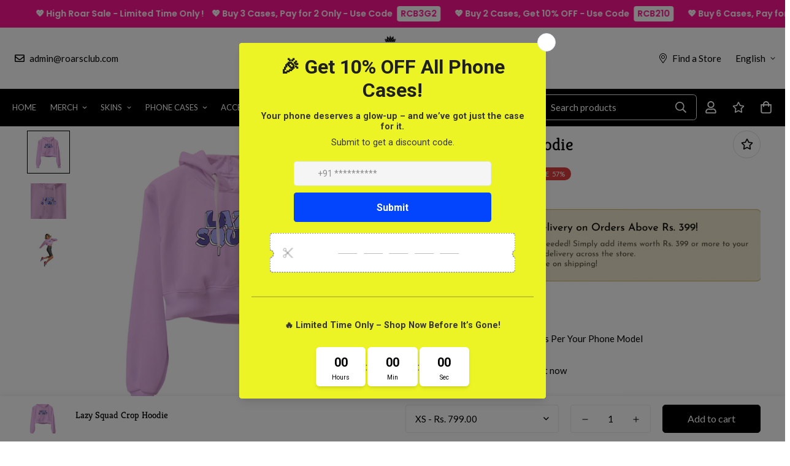

--- FILE ---
content_type: text/html; charset=utf-8
request_url: https://www.roarsclub.com/products/lazy-squad-crop-hoodie
body_size: 45678
content:

<!doctype html>
<html
  class="no-js supports-no-cookies"
  lang="en"
  data-template="product"
  
>
  <head>
      <!-- Meta Pixel Code -->
    <script>
    !function(f,b,e,v,n,t,s)
    {if(f.fbq)return;n=f.fbq=function(){n.callMethod?
    n.callMethod.apply(n,arguments):n.queue.push(arguments)};
    if(!f._fbq)f._fbq=n;n.push=n;n.loaded=!0;n.version='2.0';
    n.queue=[];t=b.createElement(e);t.async=!0;
    t.src=v;s=b.getElementsByTagName(e)[0];
    s.parentNode.insertBefore(t,s)}(window, document,'script',
    'https://connect.facebook.net/en_US/fbevents.js');
    fbq('init', '1330690247541265');
    fbq('track', 'PageView');
    </script>
    <noscript><img height="1" width="1" style="display:none"
    src="https://www.facebook.com/tr?id=1330690247541265&ev=PageView&noscript=1"
    />
    </noscript>
    <!-- End Meta Pixel Code -->
    
    <script type="text/javascript">
    (function(c,l,a,r,i,t,y){
        c[a]=c[a]||function(){(c[a].q=c[a].q||[]).push(arguments)};
        t=l.createElement(r);t.async=1;t.src="https://www.clarity.ms/tag/"+i;
        y=l.getElementsByTagName(r)[0];y.parentNode.insertBefore(t,y);
    })(window, document, "clarity", "script", "sncpk5lsyl");
</script>

    <meta charset="utf-8">
    <meta http-equiv="X-UA-Compatible" content="IE=edge">
    <meta name="viewport" content="width=device-width, initial-scale=1, maximum-scale=1.0, user-scalable=0">
    <meta name="theme-color" content="#000000"><link rel="canonical" href="https://www.roarsclub.com/products/lazy-squad-crop-hoodie">
<link href="//www.roarsclub.com/cdn/shop/t/14/assets/theme.css?v=133434581611917579561761212023" rel="stylesheet" type="text/css" media="all" />
<link href="//www.roarsclub.com/cdn/shop/t/14/assets/chunk.css?v=51386290341475410991739767820" rel="stylesheet" type="text/css" media="all" />


<link rel="dns-prefetch" href="https://www.roarsclub.com/products/lazy-squad-crop-hoodie" crossorigin>
<link rel="dns-prefetch" href="https://cdn.shopify.com" crossorigin>
<link rel="preconnect" href="https://www.roarsclub.com/products/lazy-squad-crop-hoodie" crossorigin>
<link rel="preconnect" href="https://cdn.shopify.com" crossorigin>

<link href="//www.roarsclub.com/cdn/shop/t/14/assets/vendor.min.js?v=47187413141326881171739767890" as="script" rel="preload">
<link href="//www.roarsclub.com/cdn/shop/t/14/assets/app.min.js?v=137974305585622687281739767807" as="script" rel="preload">
<link href="//www.roarsclub.com/cdn/shop/t/14/assets/foxkit-app.min.js?v=126931991995353384961739767841" as="script" rel="preload">

<link rel="shortcut icon" href="//www.roarsclub.com/cdn/shop/files/rrrrr_2.jpg?crop=center&height=32&v=1694704865&width=32" type="image/png"><title class="product">Buy Lazy Squad Crop Hoodie Online | Roars Club</title><meta name="description" content="Looking for Lazy Squad Crop Hoodie online in India? Shop for the best Lazy Squad Crop Hoodie at Roars Club. Made with high-quality and affordable price."><meta property="og:site_name" content="Roars Club">
<meta property="og:url" content="https://www.roarsclub.com/products/lazy-squad-crop-hoodie">
<meta property="og:title" content="Buy Lazy Squad Crop Hoodie Online | Roars Club">
<meta property="og:type" content="product">
<meta property="og:description" content="Looking for Lazy Squad Crop Hoodie online in India? Shop for the best Lazy Squad Crop Hoodie at Roars Club. Made with high-quality and affordable price."><meta property="og:image" content="http://www.roarsclub.com/cdn/shop/files/8_4e62a232-6aa0-4148-93e9-4f96f655b3eb.jpg?v=1693581885">
<meta property="og:image:secure_url" content="https://www.roarsclub.com/cdn/shop/files/8_4e62a232-6aa0-4148-93e9-4f96f655b3eb.jpg?v=1693581885">
<meta property="og:image:width" content="800">
<meta property="og:image:height" content="800"><meta property="og:price:amount" content="799.00">
<meta property="og:price:currency" content="INR"><meta name="twitter:card" content="summary_large_image">
<meta name="twitter:title" content="Buy Lazy Squad Crop Hoodie Online | Roars Club">
<meta name="twitter:description" content="Looking for Lazy Squad Crop Hoodie online in India? Shop for the best Lazy Squad Crop Hoodie at Roars Club. Made with high-quality and affordable price.">

<link rel="preconnect" href="https://fonts.shopifycdn.com" crossorigin><link rel="preload" as="font" href="//www.roarsclub.com/cdn/fonts/kreon/kreon_n4.570ad20eba90c3dea7645de7ac52a4f3c1c6c33e.woff2" type="font/woff2" crossorigin><style>
  @font-face {  font-family: Kreon;  font-weight: 400;  font-style: normal;  font-display: swap;  src: url("//www.roarsclub.com/cdn/fonts/kreon/kreon_n4.570ad20eba90c3dea7645de7ac52a4f3c1c6c33e.woff2") format("woff2"),       url("//www.roarsclub.com/cdn/fonts/kreon/kreon_n4.a3249a05e2436381e6b24f71b541c24962627167.woff") format("woff");}@font-face {  font-family: Kreon;  font-weight: 700;  font-style: normal;  font-display: swap;  src: url("//www.roarsclub.com/cdn/fonts/kreon/kreon_n7.e494fa69aa6006850ca006ad73df93cff278ed5d.woff2") format("woff2"),       url("//www.roarsclub.com/cdn/fonts/kreon/kreon_n7.a2e18ef08ee9e1b604dfbbc3ecd8f7a0dde7ac73.woff") format("woff");}@font-face {  font-family: Kreon;  font-weight: 300;  font-style: normal;  font-display: swap;  src: url("//www.roarsclub.com/cdn/fonts/kreon/kreon_n3.8eb959484adb70ddbcc5bf8c2ab759cecabda284.woff2") format("woff2"),       url("//www.roarsclub.com/cdn/fonts/kreon/kreon_n3.5fdbf8d569163b2fe42867e16c02032f1d1e4918.woff") format("woff");}:root {  --font-stack-header: Kreon, serif;  --font-style-header: normal;  --font-weight-header: 400;  --font-weight-header--bolder: 700;  --font-weight-header--lighter: 300;}@font-face {  font-family: Lato;  font-weight: 400;  font-style: normal;  font-display: swap;  src: url("//www.roarsclub.com/cdn/fonts/lato/lato_n4.c3b93d431f0091c8be23185e15c9d1fee1e971c5.woff2") format("woff2"),       url("//www.roarsclub.com/cdn/fonts/lato/lato_n4.d5c00c781efb195594fd2fd4ad04f7882949e327.woff") format("woff");}@font-face {  font-family: Lato;  font-weight: 700;  font-style: normal;  font-display: swap;  src: url("//www.roarsclub.com/cdn/fonts/lato/lato_n7.900f219bc7337bc57a7a2151983f0a4a4d9d5dcf.woff2") format("woff2"),       url("//www.roarsclub.com/cdn/fonts/lato/lato_n7.a55c60751adcc35be7c4f8a0313f9698598612ee.woff") format("woff");}@font-face {  font-family: Lato;  font-weight: 700;  font-style: normal;  font-display: swap;  src: url("//www.roarsclub.com/cdn/fonts/lato/lato_n7.900f219bc7337bc57a7a2151983f0a4a4d9d5dcf.woff2") format("woff2"),       url("//www.roarsclub.com/cdn/fonts/lato/lato_n7.a55c60751adcc35be7c4f8a0313f9698598612ee.woff") format("woff");}@font-face {  font-family: Lato;  font-weight: 400;  font-style: italic;  font-display: swap;  src: url("//www.roarsclub.com/cdn/fonts/lato/lato_i4.09c847adc47c2fefc3368f2e241a3712168bc4b6.woff2") format("woff2"),       url("//www.roarsclub.com/cdn/fonts/lato/lato_i4.3c7d9eb6c1b0a2bf62d892c3ee4582b016d0f30c.woff") format("woff");}@font-face {  font-family: Lato;  font-weight: 700;  font-style: italic;  font-display: swap;  src: url("//www.roarsclub.com/cdn/fonts/lato/lato_i7.16ba75868b37083a879b8dd9f2be44e067dfbf92.woff2") format("woff2"),       url("//www.roarsclub.com/cdn/fonts/lato/lato_i7.4c07c2b3b7e64ab516aa2f2081d2bb0366b9dce8.woff") format("woff");}:root {  --font-weight-body--bold: 700;  --font-weight-body--bolder: 700;  --font-stack-body: Lato, sans-serif;  --font-style-body: normal;  --font-weight-body: 400;}
</style>
<style>
  html{font-size:calc(var(--font-base-size,16) * 1px)}body{font-family:var(--font-stack-body)!important;font-weight:var(--font-weight-body);font-style:var(--font-style-body);color:var(--color-body-text);font-size:calc(var(--font-base-size,16) * 1px);line-height:calc(var(--base-line-height) * 1px);scroll-behavior:smooth}body .h1,body .h2,body .h3,body .h4,body .h5,body .h6,body h1,body h2,body h3,body h4,body h5,body h6{font-family:var(--font-stack-header);font-weight:var(--font-weight-header);font-style:var(--font-style-header);color:var(--color-heading-text);line-height:normal}body .h1,body h1{font-size:calc(((var(--font-h1-mobile))/ (var(--font-base-size))) * 1rem)}body .h2,body h2{font-size:calc(((var(--font-h2-mobile))/ (var(--font-base-size))) * 1rem)}body .h3,body h3{font-size:calc(((var(--font-h3-mobile))/ (var(--font-base-size))) * 1rem)}body .h4,body h4{font-size:calc(((var(--font-h4-mobile))/ (var(--font-base-size))) * 1rem)}body .h5,body h5{font-size:calc(((var(--font-h5-mobile))/ (var(--font-base-size))) * 1rem)}body .h6,body h6{font-size:calc(((var(--font-h6-mobile))/ (var(--font-base-size))) * 1rem);line-height:1.4}@media only screen and (min-width:768px){body .h1,body h1{font-size:calc(((var(--font-h1-desktop))/ (var(--font-base-size))) * 1rem)}body .h2,body h2{font-size:calc(((var(--font-h2-desktop))/ (var(--font-base-size))) * 1rem)}body .h3,body h3{font-size:calc(((var(--font-h3-desktop))/ (var(--font-base-size))) * 1rem)}body .h4,body h4{font-size:calc(((var(--font-h4-desktop))/ (var(--font-base-size))) * 1rem)}body .h5,body h5{font-size:calc(((var(--font-h5-desktop))/ (var(--font-base-size))) * 1rem)}body .h6,body h6{font-size:calc(((var(--font-h6-desktop))/ (var(--font-base-size))) * 1rem)}}.swiper-wrapper{display:flex}.swiper-container:not(.swiper-container-initialized) .swiper-slide{width:calc(100% / var(--items,1));flex:0 0 auto}@media (max-width:1023px){.swiper-container:not(.swiper-container-initialized) .swiper-slide{min-width:40vw;flex:0 0 auto}}@media (max-width:767px){.swiper-container:not(.swiper-container-initialized) .swiper-slide{min-width:66vw;flex:0 0 auto}}.opacity-0{opacity:0}.opacity-100{opacity:1!important;}.placeholder-background{position:absolute;top:0;right:0;bottom:0;left:0;pointer-events:none}.placeholder-background--animation{background-color:#000;animation:placeholder-background-loading 1.5s infinite linear}[data-image-loading]{position:relative}[data-image-loading]:after{content:'';background-color:#000;animation:placeholder-background-loading 1.5s infinite linear;position:absolute;top:0;left:0;width:100%;height:100%;z-index:1}[data-image-loading] img.lazyload{opacity:0}[data-image-loading] img.lazyloaded{opacity:1}.no-js [data-image-loading]{animation-name:none}.lazyload--fade-in{opacity:0;transition:.25s all}.lazyload--fade-in.lazyloaded{opacity:1}@media (min-width:768px){.hidden.md\:block{display:block!important}.hidden.md\:flex{display:flex!important}.hidden.md\:grid{display:grid!important}}@media (min-width:1024px){.hidden.lg\:block{display:block!important}.hidden.lg\:flex{display:flex!important}.hidden.lg\:grid{display:grid!important}}@media (min-width:1280px){.hidden.xl\:block{display:block!important}.hidden.xl\:flex{display:flex!important}.hidden.xl\:grid{display:grid!important}}

  h1, .h1,
  h2, .h2,
  h3, .h3,
  h4, .h4,
  h5, .h5,
  h6, .h6 {
    letter-spacing: 0px;
  }
</style>

    <script>
  // https://codebeautify.org/jsviewer

  function _debounce(fn, wait = 300) {
    let t;
    return (...args) => {
      clearTimeout(t);
      t = setTimeout(() => fn.apply(this, args), wait);
    };
  }

  try {
    window.MinimogSettings = window.MinimogSettings || {};
    window.___mnag = 'userA' + (window.___mnag1 || '') + 'gent';

    var _mh = document.querySelector('header.sf-header__mobile');
    var _dh = document.querySelector('header.sf-header__desktop');
    // Set header height
    function _shh() {
      if (!_mh || !_dh) {
        _mh = document.querySelector('header.sf-header__mobile');
        _dh = document.querySelector('header.sf-header__desktop');
      }
      // Header
      var _hd = window.innerWidth < 1024 ? _mh : _dh;
      if (_hd) {
        document.documentElement.style.setProperty('--sf-header-height', _hd.offsetHeight + 'px');
        window.MinimogSettings.headerHeight = _hd.offsetHeight;
      }
    }

    // setTopbarHeight
    function _stbh() {
      // Topbar
      var _tb = document.querySelector('.sf-topbar');
      if (_tb) {
        document.documentElement.style.setProperty('--sf-topbar-height', _tb.offsetHeight + 'px');
        window.MinimogSettings.topbarHeight = _tb.offsetHeight;
      }
    }

    // setAnnouncementHeight
    function _sah() {
      // announcement_bar
      var _ab = document.querySelector('.announcement-bar');
      if (_ab) {
        document.documentElement.style.setProperty('--sf-announcement-height', _ab.offsetHeight + 'px');
        window.MinimogSettings.topbarHeight = _ab.offsetHeight;
      }
    }

    // setMainContentPadding
    function _smcp() {
      // pageTemplate
      var _pt = document.documentElement.dataset.template;
      if (window.innerWidth >= 1024) {
        if (_dh && _dh.dataset.transparent === "true") {
          if (_pt === 'index' || _pt === 'collection') {
            document.documentElement.style.setProperty('--main-content-padding-top', '0px');
          }
        }
      } else {
        document.documentElement.style.removeProperty('--main-content-padding-top');
      }
    }

    // calculateSectionsHeight
    function _csh() {_shh();_stbh();_sah();_smcp();}
    window.addEventListener('resize', _debounce(_csh, 1000));

    document.documentElement.className = document.documentElement.className.replace('supports-no-cookies', 'supports-cookies').replace('no-js', 'js');
  } catch (error) {
    console.warn('Failed to execute critical scripts', error);
  }

  try {
    // Page speed agent
    var _nu = navigator[window.___mnag];
    var _psas = [
      {
        'b': 'ome-Li',
        'c': 'ghth',
        'd': 'ouse',
        'a': 'Chr',
      },
      {
        'd': 'hts',
        'a': 'Sp',
        'c': 'nsig',
        'b': 'eed I',
      },
      {
        'b': ' Lin',
        'd': '6_64',
        'a': 'X11;',
        'c': 'ux x8',
      }
    ];
    function __fn(i) {
      return Object.keys(_psas[i]).sort().reduce(function (a, c) { return a + _psas[i][c] }, '');
    }

    var __isPSA = (_nu.indexOf(__fn(0)) > -1 || _nu.indexOf(__fn(1)) > -1 || _nu.indexOf(__fn(2)) > -1);
    // var __isPSA = true

    window.___mnag = '!1';
    _psas = null;
  } catch (err) {
    var __isPSA = false;
    var _psas = null;
    window.___mnag = '!1';
  }

  // activateFontAndCriticalCSS
  

  // __activateStyle(this)
  function __as(l) {
    l.rel = 'stylesheet';
    l.media = 'all';
    l.removeAttribute('onload');
  }

  // _onChunkStyleLoad(this)
  function __ocsl(l) {
    if (!__isPSA) __as(l);
  }

  window.__isPSA = __isPSA;
</script>

    

    <link href="//www.roarsclub.com/cdn/shop/t/14/assets/theme.css?v=133434581611917579561761212023" rel="stylesheet" type="text/css" media="all" />
    <link href="//www.roarsclub.com/cdn/shop/t/14/assets/chunk.css?v=51386290341475410991739767820" rel="stylesheet" type="text/css" media="all" />

    
<style data-shopify>:root {		/* BODY */		--base-line-height: 14;		/* PRIMARY COLORS */		--color-primary: #000000;		--plyr-color-main: #000000;		--color-primary-darker: #333333;		/* TEXT COLORS */		--color-body-text: #000000;		--color-heading-text: #000000;		--color-sub-text: #666666;		--color-text-link: #000000;		--color-text-link-hover: #000000;		/* BUTTON COLORS */		--color-btn-bg:  #000000;		--color-btn-bg-hover: #000000;		--color-btn-text: #ffffff;		--color-btn-text-hover: #ffffff;    	--color-btn-secondary-border: #000000;    	--color-btn-secondary-text: #000000;		--btn-letter-spacing: 0px;		--btn-border-radius: 5px;		--btn-border-width: 1px;		--btn-line-height: 20px;				/* PRODUCT COLORS */		--product-title-color: #000000;		--product-sale-price-color: #f15353;		--product-regular-price-color: #000000;		--product-type-color: #666666;		--product-desc-color: #666666;		/* TOPBAR COLORS */		--color-topbar-background: #ffffff;		--color-topbar-text: #000000;		/* MENU BAR COLORS */		--color-menu-background: #000000;		--color-menu-text: #f8f8f8;		/* BORDER COLORS */		--color-border: #dedede;		/* FOOTER COLORS */		--color-footer-text: #000000;		--color-footer-subtext: #666666;		--color-footer-background: #f5f5f5;		--color-footer-link: #666666;		--color-footer-link-hover: #000000;		--color-footer-background-mobile: #F5F5F5;		/* FOOTER BOTTOM COLORS */		--color-footer-bottom-text: #ffffff;		--color-footer-bottom-background: #000000;		--color-footer-bottom-background-mobile: #F5F5F5;		/* HEADER */		--color-header-text: #000000;		--color-header-transparent-text: #000000;		--color-main-background: #ffffff;		--color-field-background: #ffffff;		--color-header-background: #ffffff;		--color-cart-wishlist-count: #ffffff;		--bg-cart-wishlist-count: #da3f3f;		--swatch-item-background-default: #f7f8fa;		--text-gray-400: #777777;		--text-gray-9b: #9b9b9b;		--text-black: #000000;		--text-white: #ffffff;		--bg-gray-400: #f7f8fa;		--bg-black: #000000;		--rounded-full: 9999px;		--border-color-1: #eeeeee;		--border-color-2: #b2b2b2;		--border-color-3: #d2d2d2;		--border-color-4: #737373;		--color-secondary: #666666;		--color-success: #3a8735;		--color-warning: #ff706b;		--color-info: #959595;		--color-disabled: #cecece;		--bg-disabled: #f7f7f7;		--bg-hover: #737373;		--bg-color-tooltip: #000000;		--text-color-tooltip: #ffffff;		--color-image-overlay: #000000;		--opacity-image-overlay: 0.2;		--theme-shadow: 0 5px 15px 0 rgba(0, 0, 0, 0.07);    	--arrow-select-box: url(//www.roarsclub.com/cdn/shop/t/14/assets/ar-down.svg?v=92728264558441377851739767807);		/* FONT SIZES */		--font-base-size: 15;		--font-btn-size: 16px;		--font-btn-weight: 500;		--font-h1-desktop: 54;		--font-h1-mobile: 50;		--font-h2-desktop: 42;		--font-h2-mobile: 37;		--font-h3-desktop: 31;		--font-h3-mobile: 28;		--font-h4-desktop: 27;		--font-h4-mobile: 24;		--font-h5-desktop: 23;		--font-h5-mobile: 20;		--font-h6-desktop: 21;		--font-h6-mobile: 19;    	--arrow-down-url: url(//www.roarsclub.com/cdn/shop/t/14/assets/arrow-down.svg?v=157552497485556416461739767808);    	--arrow-down-white-url: url(//www.roarsclub.com/cdn/shop/t/14/assets/arrow-down-white.svg?v=70535736727834135531739767808);    	--product-title-line-clamp: unset;		--spacing-sections-desktop: 30px;        --spacing-sections-tablet: 30px;        --spacing-sections-mobile: 20px;	}
</style><link href="//www.roarsclub.com/cdn/shop/t/14/assets/product-template.css?v=7405318974836618321739767871" rel="stylesheet" type="text/css" media="all" />
<link media="print" onload="this.media = 'all'" rel="stylesheet" href="//www.roarsclub.com/cdn/shop/t/14/assets/vendor.css?v=16535328183442033321739767890">

<link href="//www.roarsclub.com/cdn/shop/t/14/assets/custom.css?v=152753772800607416801739767924" rel="stylesheet" type="text/css" media="all" />

<style data-shopify>body {
    --container-width: 1230;
    --fluid-container-width: 1280px;
    --fluid-container-offset: 30px;
    background-color: #ffffff;
  }
  [style*="--aspect-ratio"]:before {
    padding-top: calc(100% / (0.0001 + var(--aspect-ratio, 16/9)));
  }
  @media ( max-width: 767px ) {
    [style*="--aspect-ratio"]:before {
      padding-top: calc(100% / (0.0001 + var(--aspect-ratio-mobile, var(--aspect-ratio, 16/9)) ));
    }
  }.sf-topbar {  border-color: #eee;}.sf__font-normal {  font-weight: 400;}body .sf-footer__block .social-media-links {  gap: 12px;  margin: 0;  padding: 5px;  flex-wrap: wrap;}body .sf-footer__block .social-media-links a {  color: #222;  width: 48px;  height: 48px;  padding: 0;  display: inline-flex;  align-items: center;  justify-content: center;  border-radius: 50%;  background-color: #E9E9E9;  transition: all .3s;}body .sf-footer__block .social-media-links a:hover {  background-color: #222;  color: #fff;  box-shadow: 0 0 0 0.2rem #222;}@media (min-width: 1536px) {  body .sf__footer-block-newsletter .sf__footer-block-title {    font-size: 42px;  }}
</style>


    <script src="//www.roarsclub.com/cdn/shop/t/14/assets/vendor.min.js?v=47187413141326881171739767890" defer="defer"></script>
    <script src="//www.roarsclub.com/cdn/shop/t/14/assets/theme-global.js?v=137387456293293890691739767887" defer="defer"></script>
    <script src="//www.roarsclub.com/cdn/shop/t/14/assets/app.min.js?v=137974305585622687281739767807" defer="defer"></script>

    <script>window.performance && window.performance.mark && window.performance.mark('shopify.content_for_header.start');</script><meta id="shopify-digital-wallet" name="shopify-digital-wallet" content="/71358972192/digital_wallets/dialog">
<link rel="alternate" type="application/json+oembed" href="https://www.roarsclub.com/products/lazy-squad-crop-hoodie.oembed">
<script async="async" src="/checkouts/internal/preloads.js?locale=en-IN"></script>
<script id="shopify-features" type="application/json">{"accessToken":"e352c040a8b30dd0f0c7b3c537ab203b","betas":["rich-media-storefront-analytics"],"domain":"www.roarsclub.com","predictiveSearch":true,"shopId":71358972192,"locale":"en"}</script>
<script>var Shopify = Shopify || {};
Shopify.shop = "roars-club-1.myshopify.com";
Shopify.locale = "en";
Shopify.currency = {"active":"INR","rate":"1.0"};
Shopify.country = "IN";
Shopify.theme = {"name":"Copy of New ui work","id":176847847712,"schema_name":"Minimog - OS 2.0","schema_version":"3.4.0","theme_store_id":null,"role":"main"};
Shopify.theme.handle = "null";
Shopify.theme.style = {"id":null,"handle":null};
Shopify.cdnHost = "www.roarsclub.com/cdn";
Shopify.routes = Shopify.routes || {};
Shopify.routes.root = "/";</script>
<script type="module">!function(o){(o.Shopify=o.Shopify||{}).modules=!0}(window);</script>
<script>!function(o){function n(){var o=[];function n(){o.push(Array.prototype.slice.apply(arguments))}return n.q=o,n}var t=o.Shopify=o.Shopify||{};t.loadFeatures=n(),t.autoloadFeatures=n()}(window);</script>
<script id="shop-js-analytics" type="application/json">{"pageType":"product"}</script>
<script defer="defer" async type="module" src="//www.roarsclub.com/cdn/shopifycloud/shop-js/modules/v2/client.init-shop-cart-sync_D0dqhulL.en.esm.js"></script>
<script defer="defer" async type="module" src="//www.roarsclub.com/cdn/shopifycloud/shop-js/modules/v2/chunk.common_CpVO7qML.esm.js"></script>
<script type="module">
  await import("//www.roarsclub.com/cdn/shopifycloud/shop-js/modules/v2/client.init-shop-cart-sync_D0dqhulL.en.esm.js");
await import("//www.roarsclub.com/cdn/shopifycloud/shop-js/modules/v2/chunk.common_CpVO7qML.esm.js");

  window.Shopify.SignInWithShop?.initShopCartSync?.({"fedCMEnabled":true,"windoidEnabled":true});

</script>
<script>(function() {
  var isLoaded = false;
  function asyncLoad() {
    if (isLoaded) return;
    isLoaded = true;
    var urls = ["https:\/\/script.pop-convert.com\/new-micro\/production.pc.min.js?unique_id=roars-club-1.myshopify.com\u0026shop=roars-club-1.myshopify.com","https:\/\/cdn.s3.pop-convert.com\/pcjs.production.min.js?unique_id=roars-club-1.myshopify.com\u0026shop=roars-club-1.myshopify.com","https:\/\/cdn.adtrace.ai\/facebook-track.js?shop=roars-club-1.myshopify.com"];
    for (var i = 0; i < urls.length; i++) {
      var s = document.createElement('script');
      s.type = 'text/javascript';
      s.async = true;
      s.src = urls[i];
      var x = document.getElementsByTagName('script')[0];
      x.parentNode.insertBefore(s, x);
    }
  };
  if(window.attachEvent) {
    window.attachEvent('onload', asyncLoad);
  } else {
    window.addEventListener('load', asyncLoad, false);
  }
})();</script>
<script id="__st">var __st={"a":71358972192,"offset":19800,"reqid":"14cb761f-2a9e-4928-96d3-0fa5b3831f33-1763931857","pageurl":"www.roarsclub.com\/products\/lazy-squad-crop-hoodie","u":"4b92901b97e1","p":"product","rtyp":"product","rid":8402632769824};</script>
<script>window.ShopifyPaypalV4VisibilityTracking = true;</script>
<script id="captcha-bootstrap">!function(){'use strict';const t='contact',e='account',n='new_comment',o=[[t,t],['blogs',n],['comments',n],[t,'customer']],c=[[e,'customer_login'],[e,'guest_login'],[e,'recover_customer_password'],[e,'create_customer']],r=t=>t.map((([t,e])=>`form[action*='/${t}']:not([data-nocaptcha='true']) input[name='form_type'][value='${e}']`)).join(','),a=t=>()=>t?[...document.querySelectorAll(t)].map((t=>t.form)):[];function s(){const t=[...o],e=r(t);return a(e)}const i='password',u='form_key',d=['recaptcha-v3-token','g-recaptcha-response','h-captcha-response',i],f=()=>{try{return window.sessionStorage}catch{return}},m='__shopify_v',_=t=>t.elements[u];function p(t,e,n=!1){try{const o=window.sessionStorage,c=JSON.parse(o.getItem(e)),{data:r}=function(t){const{data:e,action:n}=t;return t[m]||n?{data:e,action:n}:{data:t,action:n}}(c);for(const[e,n]of Object.entries(r))t.elements[e]&&(t.elements[e].value=n);n&&o.removeItem(e)}catch(o){console.error('form repopulation failed',{error:o})}}const l='form_type',E='cptcha';function T(t){t.dataset[E]=!0}const w=window,h=w.document,L='Shopify',v='ce_forms',y='captcha';let A=!1;((t,e)=>{const n=(g='f06e6c50-85a8-45c8-87d0-21a2b65856fe',I='https://cdn.shopify.com/shopifycloud/storefront-forms-hcaptcha/ce_storefront_forms_captcha_hcaptcha.v1.5.2.iife.js',D={infoText:'Protected by hCaptcha',privacyText:'Privacy',termsText:'Terms'},(t,e,n)=>{const o=w[L][v],c=o.bindForm;if(c)return c(t,g,e,D).then(n);var r;o.q.push([[t,g,e,D],n]),r=I,A||(h.body.append(Object.assign(h.createElement('script'),{id:'captcha-provider',async:!0,src:r})),A=!0)});var g,I,D;w[L]=w[L]||{},w[L][v]=w[L][v]||{},w[L][v].q=[],w[L][y]=w[L][y]||{},w[L][y].protect=function(t,e){n(t,void 0,e),T(t)},Object.freeze(w[L][y]),function(t,e,n,w,h,L){const[v,y,A,g]=function(t,e,n){const i=e?o:[],u=t?c:[],d=[...i,...u],f=r(d),m=r(i),_=r(d.filter((([t,e])=>n.includes(e))));return[a(f),a(m),a(_),s()]}(w,h,L),I=t=>{const e=t.target;return e instanceof HTMLFormElement?e:e&&e.form},D=t=>v().includes(t);t.addEventListener('submit',(t=>{const e=I(t);if(!e)return;const n=D(e)&&!e.dataset.hcaptchaBound&&!e.dataset.recaptchaBound,o=_(e),c=g().includes(e)&&(!o||!o.value);(n||c)&&t.preventDefault(),c&&!n&&(function(t){try{if(!f())return;!function(t){const e=f();if(!e)return;const n=_(t);if(!n)return;const o=n.value;o&&e.removeItem(o)}(t);const e=Array.from(Array(32),(()=>Math.random().toString(36)[2])).join('');!function(t,e){_(t)||t.append(Object.assign(document.createElement('input'),{type:'hidden',name:u})),t.elements[u].value=e}(t,e),function(t,e){const n=f();if(!n)return;const o=[...t.querySelectorAll(`input[type='${i}']`)].map((({name:t})=>t)),c=[...d,...o],r={};for(const[a,s]of new FormData(t).entries())c.includes(a)||(r[a]=s);n.setItem(e,JSON.stringify({[m]:1,action:t.action,data:r}))}(t,e)}catch(e){console.error('failed to persist form',e)}}(e),e.submit())}));const S=(t,e)=>{t&&!t.dataset[E]&&(n(t,e.some((e=>e===t))),T(t))};for(const o of['focusin','change'])t.addEventListener(o,(t=>{const e=I(t);D(e)&&S(e,y())}));const B=e.get('form_key'),M=e.get(l),P=B&&M;t.addEventListener('DOMContentLoaded',(()=>{const t=y();if(P)for(const e of t)e.elements[l].value===M&&p(e,B);[...new Set([...A(),...v().filter((t=>'true'===t.dataset.shopifyCaptcha))])].forEach((e=>S(e,t)))}))}(h,new URLSearchParams(w.location.search),n,t,e,['guest_login'])})(!0,!0)}();</script>
<script integrity="sha256-52AcMU7V7pcBOXWImdc/TAGTFKeNjmkeM1Pvks/DTgc=" data-source-attribution="shopify.loadfeatures" defer="defer" src="//www.roarsclub.com/cdn/shopifycloud/storefront/assets/storefront/load_feature-81c60534.js" crossorigin="anonymous"></script>
<script data-source-attribution="shopify.dynamic_checkout.dynamic.init">var Shopify=Shopify||{};Shopify.PaymentButton=Shopify.PaymentButton||{isStorefrontPortableWallets:!0,init:function(){window.Shopify.PaymentButton.init=function(){};var t=document.createElement("script");t.src="https://www.roarsclub.com/cdn/shopifycloud/portable-wallets/latest/portable-wallets.en.js",t.type="module",document.head.appendChild(t)}};
</script>
<script data-source-attribution="shopify.dynamic_checkout.buyer_consent">
  function portableWalletsHideBuyerConsent(e){var t=document.getElementById("shopify-buyer-consent"),n=document.getElementById("shopify-subscription-policy-button");t&&n&&(t.classList.add("hidden"),t.setAttribute("aria-hidden","true"),n.removeEventListener("click",e))}function portableWalletsShowBuyerConsent(e){var t=document.getElementById("shopify-buyer-consent"),n=document.getElementById("shopify-subscription-policy-button");t&&n&&(t.classList.remove("hidden"),t.removeAttribute("aria-hidden"),n.addEventListener("click",e))}window.Shopify?.PaymentButton&&(window.Shopify.PaymentButton.hideBuyerConsent=portableWalletsHideBuyerConsent,window.Shopify.PaymentButton.showBuyerConsent=portableWalletsShowBuyerConsent);
</script>
<script>
  function portableWalletsCleanup(e){e&&e.src&&console.error("Failed to load portable wallets script "+e.src);var t=document.querySelectorAll("shopify-accelerated-checkout .shopify-payment-button__skeleton, shopify-accelerated-checkout-cart .wallet-cart-button__skeleton"),e=document.getElementById("shopify-buyer-consent");for(let e=0;e<t.length;e++)t[e].remove();e&&e.remove()}function portableWalletsNotLoadedAsModule(e){e instanceof ErrorEvent&&"string"==typeof e.message&&e.message.includes("import.meta")&&"string"==typeof e.filename&&e.filename.includes("portable-wallets")&&(window.removeEventListener("error",portableWalletsNotLoadedAsModule),window.Shopify.PaymentButton.failedToLoad=e,"loading"===document.readyState?document.addEventListener("DOMContentLoaded",window.Shopify.PaymentButton.init):window.Shopify.PaymentButton.init())}window.addEventListener("error",portableWalletsNotLoadedAsModule);
</script>

<script type="module" src="https://www.roarsclub.com/cdn/shopifycloud/portable-wallets/latest/portable-wallets.en.js" onError="portableWalletsCleanup(this)" crossorigin="anonymous"></script>
<script nomodule>
  document.addEventListener("DOMContentLoaded", portableWalletsCleanup);
</script>

<link id="shopify-accelerated-checkout-styles" rel="stylesheet" media="screen" href="https://www.roarsclub.com/cdn/shopifycloud/portable-wallets/latest/accelerated-checkout-backwards-compat.css" crossorigin="anonymous">
<style id="shopify-accelerated-checkout-cart">
        #shopify-buyer-consent {
  margin-top: 1em;
  display: inline-block;
  width: 100%;
}

#shopify-buyer-consent.hidden {
  display: none;
}

#shopify-subscription-policy-button {
  background: none;
  border: none;
  padding: 0;
  text-decoration: underline;
  font-size: inherit;
  cursor: pointer;
}

#shopify-subscription-policy-button::before {
  box-shadow: none;
}

      </style>

<script>window.performance && window.performance.mark && window.performance.mark('shopify.content_for_header.end');</script> 


  <!-- BEGIN app block: shopify://apps/capi-facebook-pixel-meta-api/blocks/facebook-ads-pixels/4ad3004f-fa0b-4587-a4f1-4d8ce89e9fbb -->









<script>
    window.__adTraceFacebookPaused = ``;
    window.__adTraceFacebookServerSideApiEnabled = ``;
    window.__adTraceShopifyDomain = `https://www.roarsclub.com`;
    window.__adTraceIsProductPage = `product`.includes("product");
    window.__adTraceShopCurrency = `INR`;
    window.__adTraceProductInfo = {
        "id": "8402632769824",
        "name": `Lazy Squad Crop Hoodie`,
        "price": "799.00",
        "url": "/products/lazy-squad-crop-hoodie",
        "description": "\u003cp\u003e\u003cstrong\u003eLazy Squad Crop Hoodie\u003c\/strong\u003e\u003c\/p\u003e\n\u003cp\u003eStay cozy and always in style with the Lazy Squad Crop Hoodie! With a comfortable, good fit, this hoodie will keep you part of the crew no matter what. From Roars Club, you’ll always look your best. So what are you waiting for? Get your Lazy Squad Crop Hoodie today!\u003c\/p\u003e\n\u003cp data-mce-fragment=\"1\"\u003e\u003cstrong data-mce-fragment=\"1\"\u003eSpecifications :\u003c\/strong\u003e\u003c\/p\u003e\n\u003cul data-mce-fragment=\"1\"\u003e\n\u003cli data-mce-fragment=\"1\"\u003e\u003cspan\u003e100% Cotton\u003c\/span\u003e\u003c\/li\u003e\n\u003cli data-mce-fragment=\"1\"\u003e\u003cspan\u003eHigh Quality Design\u003c\/span\u003e\u003c\/li\u003e\n\u003cli data-mce-fragment=\"1\"\u003e\u003cspan data-mce-fragment=\"1\"\u003eSuper Combed\u003c\/span\u003e\u003c\/li\u003e\n\u003cli data-mce-fragment=\"1\"\u003e\u003cspan\u003eDerby Ribbed Hem \u0026amp; Cuff\u003c\/span\u003e\u003c\/li\u003e\n\u003cli data-mce-fragment=\"1\"\u003e\u003cspan data-mce-fragment=\"1\"\u003eBio Washed\u003c\/span\u003e\u003c\/li\u003e\n\u003cli data-mce-fragment=\"1\"\u003e\u003cspan data-mce-fragment=\"1\"\u003ePre Shrunk\u003c\/span\u003e\u003c\/li\u003e\n\u003cli data-mce-fragment=\"1\"\u003e\n\u003cspan data-mce-fragment=\"1\" mce-data-marked=\"1\"\u003eDouble-stitched \u003c\/span\u003e\n\u003cp data-mce-fragment=\"1\"\u003e\u003cbr data-mce-fragment=\"1\"\u003e\u003c\/p\u003e\n\u003c\/li\u003e\n\u003c\/ul\u003e\n\u003cp data-mce-fragment=\"1\"\u003e\u003cspan data-mce-fragment=\"1\"\u003e\u003cstrong data-mce-fragment=\"1\"\u003eSize :\u003c\/strong\u003e\u003c\/span\u003e\u003c\/p\u003e\n\u003cp data-mce-fragment=\"1\"\u003e\u003cspan data-mce-fragment=\"1\"\u003eFor specific measurements, please refer to our size charts. Please note that sizes may vary by up to 0.5 inches; this is quite normal.\u003c\/span\u003e\u003c\/p\u003e\n\u003cp data-mce-fragment=\"1\"\u003e\u003cspan data-mce-fragment=\"1\"\u003e\u003cstrong data-mce-fragment=\"1\"\u003eWash Care :\u003c\/strong\u003e\u003c\/span\u003e\u003c\/p\u003e\n\u003cul data-mce-fragment=\"1\"\u003e\n\u003cli data-mce-fragment=\"1\"\u003eMachine wash on the gentle cycle, cold, inside out, with mild detergent, and comparable colors.\u003c\/li\u003e\n\u003cli data-mce-fragment=\"1\"\u003e\u003cspan data-mce-fragment=\"1\"\u003eOnly use non-chlorine bleach when it is absolutely necessary.\u003c\/span\u003e\u003c\/li\u003e\n\u003cli data-mce-fragment=\"1\"\u003e\u003cspan data-mce-fragment=\"1\"\u003eDon't dry clean; tumble dry low or hang dry in shade for the longest life.\u003c\/span\u003e\u003c\/li\u003e\n\u003cli data-mce-fragment=\"1\"\u003e\u003cspan data-mce-fragment=\"1\"\u003eIf required, cool the iron inside out. Don't iron on Stitched Designs .\u003c\/span\u003e\u003c\/li\u003e\n\u003c\/ul\u003e",
        "image": "//www.roarsclub.com/cdn/shop/files/8_4e62a232-6aa0-4148-93e9-4f96f655b3eb.jpg?v=1693581885"
    };
    
</script>
<!-- END app block --><!-- BEGIN app block: shopify://apps/foxkit-sales-boost/blocks/foxkit-theme-helper/13f41957-6b79-47c1-99a2-e52431f06fff -->
<style data-shopify>
  
  :root {
  	--foxkit-border-radius-btn: 4px;
  	--foxkit-height-btn: 45px;
  	--foxkit-btn-primary-bg: #212121;
  	--foxkit-btn-primary-text: #FFFFFF;
  	--foxkit-btn-primary-hover-bg: #000000;
  	--foxkit-btn-primary-hover-text: #FFFFFF;
  	--foxkit-btn-secondary-bg: #FFFFFF;
  	--foxkit-btn-secondary-text: #000000;
  	--foxkit-btn-secondary-hover-bg: #000000;
  	--foxkit-btn-secondary-hover-text: #FFFFFF;
  	--foxkit-text-color: #666666;
  	--foxkit-heading-text-color: #000000;
  	--foxkit-prices-color: #000000;
  	--foxkit-badge-color: #DA3F3F;
  	--foxkit-border-color: #ebebeb;
  }
  
  .foxkit-critical-hidden {
  	display: none !important;
  }
</style>
<script>
   var ShopifyRootUrl = "\/";
   var _useRootBaseUrl = null
   window.FoxKitThemeHelperEnabled = true;
   window.FoxKitPlugins = window.FoxKitPlugins || {}
   window.FoxKitStrings = window.FoxKitStrings || {}
   window.FoxKitAssets = window.FoxKitAssets || {}
   window.FoxKitModules = window.FoxKitModules || {}
   window.FoxKitSettings = {
     discountPrefix: "FX",
     showWaterMark: null,
     multipleLanguages: null,
     primaryLocale: true,
     combineWithProductDiscounts: true,
     enableAjaxAtc: true,
     discountApplyBy: "discount_code",
     foxKitBaseUrl: "foxkit.app",
     shopDomain: "https:\/\/www.roarsclub.com",
     baseUrl: _useRootBaseUrl ? "/" : ShopifyRootUrl.endsWith('/') ? ShopifyRootUrl : ShopifyRootUrl + '/',
     currencyCode: "INR",
     moneyFormat: !!window.MinimogTheme ? window.MinimogSettings.money_format : "Rs. {{amount}}",
     moneyWithCurrencyFormat: "Rs. {{amount}}",
     template: "product",
     templateName: "product",
     optimizePerformance: false,product: Object.assign({"id":8402632769824,"title":"Lazy Squad Crop Hoodie","handle":"lazy-squad-crop-hoodie","description":"\u003cp\u003e\u003cstrong\u003eLazy Squad Crop Hoodie\u003c\/strong\u003e\u003c\/p\u003e\n\u003cp\u003eStay cozy and always in style with the Lazy Squad Crop Hoodie! With a comfortable, good fit, this hoodie will keep you part of the crew no matter what. From Roars Club, you’ll always look your best. So what are you waiting for? Get your Lazy Squad Crop Hoodie today!\u003c\/p\u003e\n\u003cp data-mce-fragment=\"1\"\u003e\u003cstrong data-mce-fragment=\"1\"\u003eSpecifications :\u003c\/strong\u003e\u003c\/p\u003e\n\u003cul data-mce-fragment=\"1\"\u003e\n\u003cli data-mce-fragment=\"1\"\u003e\u003cspan\u003e100% Cotton\u003c\/span\u003e\u003c\/li\u003e\n\u003cli data-mce-fragment=\"1\"\u003e\u003cspan\u003eHigh Quality Design\u003c\/span\u003e\u003c\/li\u003e\n\u003cli data-mce-fragment=\"1\"\u003e\u003cspan data-mce-fragment=\"1\"\u003eSuper Combed\u003c\/span\u003e\u003c\/li\u003e\n\u003cli data-mce-fragment=\"1\"\u003e\u003cspan\u003eDerby Ribbed Hem \u0026amp; Cuff\u003c\/span\u003e\u003c\/li\u003e\n\u003cli data-mce-fragment=\"1\"\u003e\u003cspan data-mce-fragment=\"1\"\u003eBio Washed\u003c\/span\u003e\u003c\/li\u003e\n\u003cli data-mce-fragment=\"1\"\u003e\u003cspan data-mce-fragment=\"1\"\u003ePre Shrunk\u003c\/span\u003e\u003c\/li\u003e\n\u003cli data-mce-fragment=\"1\"\u003e\n\u003cspan data-mce-fragment=\"1\" mce-data-marked=\"1\"\u003eDouble-stitched \u003c\/span\u003e\n\u003cp data-mce-fragment=\"1\"\u003e\u003cbr data-mce-fragment=\"1\"\u003e\u003c\/p\u003e\n\u003c\/li\u003e\n\u003c\/ul\u003e\n\u003cp data-mce-fragment=\"1\"\u003e\u003cspan data-mce-fragment=\"1\"\u003e\u003cstrong data-mce-fragment=\"1\"\u003eSize :\u003c\/strong\u003e\u003c\/span\u003e\u003c\/p\u003e\n\u003cp data-mce-fragment=\"1\"\u003e\u003cspan data-mce-fragment=\"1\"\u003eFor specific measurements, please refer to our size charts. Please note that sizes may vary by up to 0.5 inches; this is quite normal.\u003c\/span\u003e\u003c\/p\u003e\n\u003cp data-mce-fragment=\"1\"\u003e\u003cspan data-mce-fragment=\"1\"\u003e\u003cstrong data-mce-fragment=\"1\"\u003eWash Care :\u003c\/strong\u003e\u003c\/span\u003e\u003c\/p\u003e\n\u003cul data-mce-fragment=\"1\"\u003e\n\u003cli data-mce-fragment=\"1\"\u003eMachine wash on the gentle cycle, cold, inside out, with mild detergent, and comparable colors.\u003c\/li\u003e\n\u003cli data-mce-fragment=\"1\"\u003e\u003cspan data-mce-fragment=\"1\"\u003eOnly use non-chlorine bleach when it is absolutely necessary.\u003c\/span\u003e\u003c\/li\u003e\n\u003cli data-mce-fragment=\"1\"\u003e\u003cspan data-mce-fragment=\"1\"\u003eDon't dry clean; tumble dry low or hang dry in shade for the longest life.\u003c\/span\u003e\u003c\/li\u003e\n\u003cli data-mce-fragment=\"1\"\u003e\u003cspan data-mce-fragment=\"1\"\u003eIf required, cool the iron inside out. Don't iron on Stitched Designs .\u003c\/span\u003e\u003c\/li\u003e\n\u003c\/ul\u003e","published_at":"2023-07-13T12:24:18+05:30","created_at":"2023-07-13T12:24:18+05:30","vendor":"Roars Club","type":"CROP-HOODIE","tags":["crophoodie"],"price":79900,"price_min":79900,"price_max":79900,"available":true,"price_varies":false,"compare_at_price":189900,"compare_at_price_min":189900,"compare_at_price_max":189900,"compare_at_price_varies":false,"variants":[{"id":45545145925920,"title":"XS","option1":"XS","option2":null,"option3":null,"sku":"","requires_shipping":true,"taxable":true,"featured_image":null,"available":true,"name":"Lazy Squad Crop Hoodie - XS","public_title":"XS","options":["XS"],"price":79900,"weight":500,"compare_at_price":189900,"inventory_management":"shopify","barcode":"","requires_selling_plan":false,"selling_plan_allocations":[]},{"id":45545145958688,"title":"S","option1":"S","option2":null,"option3":null,"sku":"","requires_shipping":true,"taxable":true,"featured_image":null,"available":true,"name":"Lazy Squad Crop Hoodie - S","public_title":"S","options":["S"],"price":79900,"weight":500,"compare_at_price":189900,"inventory_management":"shopify","barcode":"","requires_selling_plan":false,"selling_plan_allocations":[]},{"id":45545145991456,"title":"M","option1":"M","option2":null,"option3":null,"sku":"","requires_shipping":true,"taxable":true,"featured_image":null,"available":true,"name":"Lazy Squad Crop Hoodie - M","public_title":"M","options":["M"],"price":79900,"weight":500,"compare_at_price":189900,"inventory_management":"shopify","barcode":"","requires_selling_plan":false,"selling_plan_allocations":[]},{"id":45545146024224,"title":"L","option1":"L","option2":null,"option3":null,"sku":"","requires_shipping":true,"taxable":true,"featured_image":null,"available":true,"name":"Lazy Squad Crop Hoodie - L","public_title":"L","options":["L"],"price":79900,"weight":500,"compare_at_price":189900,"inventory_management":"shopify","barcode":"","requires_selling_plan":false,"selling_plan_allocations":[]},{"id":45545146056992,"title":"XL","option1":"XL","option2":null,"option3":null,"sku":"","requires_shipping":true,"taxable":true,"featured_image":null,"available":true,"name":"Lazy Squad Crop Hoodie - XL","public_title":"XL","options":["XL"],"price":79900,"weight":500,"compare_at_price":189900,"inventory_management":"shopify","barcode":"","requires_selling_plan":false,"selling_plan_allocations":[]},{"id":45545146089760,"title":"XXL","option1":"XXL","option2":null,"option3":null,"sku":"","requires_shipping":true,"taxable":true,"featured_image":null,"available":true,"name":"Lazy Squad Crop Hoodie - XXL","public_title":"XXL","options":["XXL"],"price":79900,"weight":500,"compare_at_price":189900,"inventory_management":"shopify","barcode":"","requires_selling_plan":false,"selling_plan_allocations":[]}],"images":["\/\/www.roarsclub.com\/cdn\/shop\/files\/8_4e62a232-6aa0-4148-93e9-4f96f655b3eb.jpg?v=1693581885","\/\/www.roarsclub.com\/cdn\/shop\/files\/CROPHOODIE19.jpg?v=1693581885","\/\/www.roarsclub.com\/cdn\/shop\/files\/13_0f4a08c8-5026-450d-8779-602572610813.jpg?v=1693581885"],"featured_image":"\/\/www.roarsclub.com\/cdn\/shop\/files\/8_4e62a232-6aa0-4148-93e9-4f96f655b3eb.jpg?v=1693581885","options":["Size"],"media":[{"alt":null,"id":34982969868576,"position":1,"preview_image":{"aspect_ratio":1.0,"height":800,"width":800,"src":"\/\/www.roarsclub.com\/cdn\/shop\/files\/8_4e62a232-6aa0-4148-93e9-4f96f655b3eb.jpg?v=1693581885"},"aspect_ratio":1.0,"height":800,"media_type":"image","src":"\/\/www.roarsclub.com\/cdn\/shop\/files\/8_4e62a232-6aa0-4148-93e9-4f96f655b3eb.jpg?v=1693581885","width":800},{"alt":null,"id":34923690361120,"position":2,"preview_image":{"aspect_ratio":1.0,"height":800,"width":800,"src":"\/\/www.roarsclub.com\/cdn\/shop\/files\/CROPHOODIE19.jpg?v=1693581885"},"aspect_ratio":1.0,"height":800,"media_type":"image","src":"\/\/www.roarsclub.com\/cdn\/shop\/files\/CROPHOODIE19.jpg?v=1693581885","width":800},{"alt":null,"id":34923693932832,"position":3,"preview_image":{"aspect_ratio":1.0,"height":800,"width":800,"src":"\/\/www.roarsclub.com\/cdn\/shop\/files\/13_0f4a08c8-5026-450d-8779-602572610813.jpg?v=1693581885"},"aspect_ratio":1.0,"height":800,"media_type":"image","src":"\/\/www.roarsclub.com\/cdn\/shop\/files\/13_0f4a08c8-5026-450d-8779-602572610813.jpg?v=1693581885","width":800}],"requires_selling_plan":false,"selling_plan_groups":[],"content":"\u003cp\u003e\u003cstrong\u003eLazy Squad Crop Hoodie\u003c\/strong\u003e\u003c\/p\u003e\n\u003cp\u003eStay cozy and always in style with the Lazy Squad Crop Hoodie! With a comfortable, good fit, this hoodie will keep you part of the crew no matter what. From Roars Club, you’ll always look your best. So what are you waiting for? Get your Lazy Squad Crop Hoodie today!\u003c\/p\u003e\n\u003cp data-mce-fragment=\"1\"\u003e\u003cstrong data-mce-fragment=\"1\"\u003eSpecifications :\u003c\/strong\u003e\u003c\/p\u003e\n\u003cul data-mce-fragment=\"1\"\u003e\n\u003cli data-mce-fragment=\"1\"\u003e\u003cspan\u003e100% Cotton\u003c\/span\u003e\u003c\/li\u003e\n\u003cli data-mce-fragment=\"1\"\u003e\u003cspan\u003eHigh Quality Design\u003c\/span\u003e\u003c\/li\u003e\n\u003cli data-mce-fragment=\"1\"\u003e\u003cspan data-mce-fragment=\"1\"\u003eSuper Combed\u003c\/span\u003e\u003c\/li\u003e\n\u003cli data-mce-fragment=\"1\"\u003e\u003cspan\u003eDerby Ribbed Hem \u0026amp; Cuff\u003c\/span\u003e\u003c\/li\u003e\n\u003cli data-mce-fragment=\"1\"\u003e\u003cspan data-mce-fragment=\"1\"\u003eBio Washed\u003c\/span\u003e\u003c\/li\u003e\n\u003cli data-mce-fragment=\"1\"\u003e\u003cspan data-mce-fragment=\"1\"\u003ePre Shrunk\u003c\/span\u003e\u003c\/li\u003e\n\u003cli data-mce-fragment=\"1\"\u003e\n\u003cspan data-mce-fragment=\"1\" mce-data-marked=\"1\"\u003eDouble-stitched \u003c\/span\u003e\n\u003cp data-mce-fragment=\"1\"\u003e\u003cbr data-mce-fragment=\"1\"\u003e\u003c\/p\u003e\n\u003c\/li\u003e\n\u003c\/ul\u003e\n\u003cp data-mce-fragment=\"1\"\u003e\u003cspan data-mce-fragment=\"1\"\u003e\u003cstrong data-mce-fragment=\"1\"\u003eSize :\u003c\/strong\u003e\u003c\/span\u003e\u003c\/p\u003e\n\u003cp data-mce-fragment=\"1\"\u003e\u003cspan data-mce-fragment=\"1\"\u003eFor specific measurements, please refer to our size charts. Please note that sizes may vary by up to 0.5 inches; this is quite normal.\u003c\/span\u003e\u003c\/p\u003e\n\u003cp data-mce-fragment=\"1\"\u003e\u003cspan data-mce-fragment=\"1\"\u003e\u003cstrong data-mce-fragment=\"1\"\u003eWash Care :\u003c\/strong\u003e\u003c\/span\u003e\u003c\/p\u003e\n\u003cul data-mce-fragment=\"1\"\u003e\n\u003cli data-mce-fragment=\"1\"\u003eMachine wash on the gentle cycle, cold, inside out, with mild detergent, and comparable colors.\u003c\/li\u003e\n\u003cli data-mce-fragment=\"1\"\u003e\u003cspan data-mce-fragment=\"1\"\u003eOnly use non-chlorine bleach when it is absolutely necessary.\u003c\/span\u003e\u003c\/li\u003e\n\u003cli data-mce-fragment=\"1\"\u003e\u003cspan data-mce-fragment=\"1\"\u003eDon't dry clean; tumble dry low or hang dry in shade for the longest life.\u003c\/span\u003e\u003c\/li\u003e\n\u003cli data-mce-fragment=\"1\"\u003e\u003cspan data-mce-fragment=\"1\"\u003eIf required, cool the iron inside out. Don't iron on Stitched Designs .\u003c\/span\u003e\u003c\/li\u003e\n\u003c\/ul\u003e"}, {
       variants: [{"id":45545145925920,"title":"XS","option1":"XS","option2":null,"option3":null,"sku":"","requires_shipping":true,"taxable":true,"featured_image":null,"available":true,"name":"Lazy Squad Crop Hoodie - XS","public_title":"XS","options":["XS"],"price":79900,"weight":500,"compare_at_price":189900,"inventory_management":"shopify","barcode":"","requires_selling_plan":false,"selling_plan_allocations":[]},{"id":45545145958688,"title":"S","option1":"S","option2":null,"option3":null,"sku":"","requires_shipping":true,"taxable":true,"featured_image":null,"available":true,"name":"Lazy Squad Crop Hoodie - S","public_title":"S","options":["S"],"price":79900,"weight":500,"compare_at_price":189900,"inventory_management":"shopify","barcode":"","requires_selling_plan":false,"selling_plan_allocations":[]},{"id":45545145991456,"title":"M","option1":"M","option2":null,"option3":null,"sku":"","requires_shipping":true,"taxable":true,"featured_image":null,"available":true,"name":"Lazy Squad Crop Hoodie - M","public_title":"M","options":["M"],"price":79900,"weight":500,"compare_at_price":189900,"inventory_management":"shopify","barcode":"","requires_selling_plan":false,"selling_plan_allocations":[]},{"id":45545146024224,"title":"L","option1":"L","option2":null,"option3":null,"sku":"","requires_shipping":true,"taxable":true,"featured_image":null,"available":true,"name":"Lazy Squad Crop Hoodie - L","public_title":"L","options":["L"],"price":79900,"weight":500,"compare_at_price":189900,"inventory_management":"shopify","barcode":"","requires_selling_plan":false,"selling_plan_allocations":[]},{"id":45545146056992,"title":"XL","option1":"XL","option2":null,"option3":null,"sku":"","requires_shipping":true,"taxable":true,"featured_image":null,"available":true,"name":"Lazy Squad Crop Hoodie - XL","public_title":"XL","options":["XL"],"price":79900,"weight":500,"compare_at_price":189900,"inventory_management":"shopify","barcode":"","requires_selling_plan":false,"selling_plan_allocations":[]},{"id":45545146089760,"title":"XXL","option1":"XXL","option2":null,"option3":null,"sku":"","requires_shipping":true,"taxable":true,"featured_image":null,"available":true,"name":"Lazy Squad Crop Hoodie - XXL","public_title":"XXL","options":["XXL"],"price":79900,"weight":500,"compare_at_price":189900,"inventory_management":"shopify","barcode":"","requires_selling_plan":false,"selling_plan_allocations":[]}],
       selectedVariant: {"id":45545145925920,"title":"XS","option1":"XS","option2":null,"option3":null,"sku":"","requires_shipping":true,"taxable":true,"featured_image":null,"available":true,"name":"Lazy Squad Crop Hoodie - XS","public_title":"XS","options":["XS"],"price":79900,"weight":500,"compare_at_price":189900,"inventory_management":"shopify","barcode":"","requires_selling_plan":false,"selling_plan_allocations":[]},
       hasOnlyDefaultVariant: false,
       collections: [{"id":442124435744,"handle":"crop-hoodie","title":"CROP HOODIE","updated_at":"2025-09-01T15:06:31+05:30","body_html":"","published_at":"2023-04-16T23:43:33+05:30","sort_order":"manual","template_suffix":"","disjunctive":false,"rules":[{"column":"tag","relation":"equals","condition":"crophoodie"}],"published_scope":"web"}]
     }),routes: {
       root: "\/",
       cart: "\/cart",
       cart_add_url: '/cart/add',
       cart_change_url: '/cart/change',
       cart_update_url: '/cart/update'
     },
     dateNow: "2025\/11\/24  2:34:00+0530 (IST)",
     isMinimogTheme: !!window.MinimogTheme,
     designMode: false,
     pageType: "product",
     pageUrl: "\/products\/lazy-squad-crop-hoodie",
     selectors: null
   };window.FoxKitSettings.product.variants[0].inventory_quantity = 100;
  		window.FoxKitSettings.product.variants[0].inventory_policy = "deny";window.FoxKitSettings.product.variants[1].inventory_quantity = 100;
  		window.FoxKitSettings.product.variants[1].inventory_policy = "deny";window.FoxKitSettings.product.variants[2].inventory_quantity = 100;
  		window.FoxKitSettings.product.variants[2].inventory_policy = "deny";window.FoxKitSettings.product.variants[3].inventory_quantity = 100;
  		window.FoxKitSettings.product.variants[3].inventory_policy = "deny";window.FoxKitSettings.product.variants[4].inventory_quantity = 100;
  		window.FoxKitSettings.product.variants[4].inventory_policy = "deny";window.FoxKitSettings.product.variants[5].inventory_quantity = 100;
  		window.FoxKitSettings.product.variants[5].inventory_policy = "deny";window.FoxKitSettings.product.selectedVariant.inventory_quantity = 100;
  		window.FoxKitSettings.product.selectedVariant.inventory_policy = "deny";
  

  FoxKitStrings = null;

  FoxKitAssets = {
    sizechart: "https:\/\/cdn.shopify.com\/extensions\/019a4277-6636-7dd2-8e99-ddc137f7851b\/foxkit-extensions-445\/assets\/size-chart.js",
    preorder: "https:\/\/cdn.shopify.com\/extensions\/019a4277-6636-7dd2-8e99-ddc137f7851b\/foxkit-extensions-445\/assets\/preorder.js",
    preorderBadge: "https:\/\/cdn.shopify.com\/extensions\/019a4277-6636-7dd2-8e99-ddc137f7851b\/foxkit-extensions-445\/assets\/preorder-badge.js",
    prePurchase: "https:\/\/cdn.shopify.com\/extensions\/019a4277-6636-7dd2-8e99-ddc137f7851b\/foxkit-extensions-445\/assets\/pre-purchase.js",
    prePurchaseStyle: "https:\/\/cdn.shopify.com\/extensions\/019a4277-6636-7dd2-8e99-ddc137f7851b\/foxkit-extensions-445\/assets\/pre-purchase.css",
    inCart: "https:\/\/cdn.shopify.com\/extensions\/019a4277-6636-7dd2-8e99-ddc137f7851b\/foxkit-extensions-445\/assets\/incart.js",
    inCartStyle: "https:\/\/cdn.shopify.com\/extensions\/019a4277-6636-7dd2-8e99-ddc137f7851b\/foxkit-extensions-445\/assets\/incart.css",
    productCountdown: "https:\/\/cdn.shopify.com\/extensions\/019a4277-6636-7dd2-8e99-ddc137f7851b\/foxkit-extensions-445\/assets\/product-countdown.css"
  }
  FoxKitPlugins.popUpLock = false
  FoxKitPlugins.luckyWheelLock = 

  
  
    FoxKitPlugins.Countdown = Object.values({}).filter(entry => entry.active).map(entry => ({...(entry || {}), locales: !FoxKitSettings.primaryLocale && entry?.locales?.[Shopify.locale]}))
    FoxKitPlugins.PreOrder = Object.values({}).filter(entry => entry.active)
    FoxKitPlugins.PrePurchase = Object.values({}).filter(entry => entry.active)
    FoxKitPlugins.InCart = Object.values({"64931dbccf69a7a998dfa3cd":{"discount":{"value":50,"type":"FIXED_AMOUNT"},"target_products":[],"recommended_products":["gid:\/\/shopify\/Product\/8347399455008"],"deleted":false,"locked":false,"_id":"64931dbccf69a7a998dfa3cd","active":true,"title":"OVER SIZED T-SHIRT OFFER","applies_to":"specific_collection","recommend_to":"specific_products","target_collection":"gid:\/\/shopify\/Collection\/440314265888","active_discount":true,"shop":"roars-club-1.myshopify.com","createdAt":"2023-06-21T15:56:44.307Z","updatedAt":"2023-06-21T16:07:34.126Z","__v":0,"productHandles":["roars-boxy-coral-neck-chain"]}}).filter(entry => entry.active)
    FoxKitPlugins.QuantityDiscount = Object.values({}).filter(entry => entry.active).map(entry => ({...(entry || {}), locales: !FoxKitSettings.primaryLocale && entry?.locales?.[Shopify.locale]}))
    FoxKitPlugins.Bundle = Object.values({}).filter(entry => entry.active).map(entry => ({...(entry || {}), locales: !FoxKitSettings.primaryLocale && entry?.locales?.[Shopify.locale]}));
    FoxKitPlugins.Menus = Object.values({});
    FoxKitPlugins.Menus = FoxKitPlugins.Menus?.map((item) => {
      if (typeof item === 'string') return JSON.parse(item);
      return item;
    });
    FoxKitPlugins.MenuData = Object.values({});
    FoxKitPlugins.MenuData = FoxKitPlugins.MenuData?.map((item) => {
      if (typeof item === 'string') return JSON.parse(item);
      return item;
    });

    
     
       FoxKitPlugins.SizeChart = Object.values({"64993c12fabda30c7f263b8a":{"target_products":[],"deleted":false,"locked":true,"_id":"64993c12fabda30c7f263b8a","active":true,"title":"UNISEX T-SHIRT","chart_content":"\u003cp\u003e\u0026nbsp;\u003c\/p\u003e\n\u003ctable style=\"border-collapse: collapse; width: 108.367%; height: 325px; border-color: #000000; border-style: solid; margin-left: auto; margin-right: auto;\" border=\"2\"\u003e\n\u003ctbody\u003e\n\u003ctr style=\"height: 36.0625px;\"\u003e\n\u003cth style=\"width: 23.0651%; height: 85.1563px;\" rowspan=\"2\"\u003eSize\u003c\/th\u003e\n\u003cth style=\"width: 35.1743%; height: 36.0625px; text-align: center;\"\u003eCHEST\u0026nbsp;\u003c\/th\u003e\n\u003cth style=\"width: 41.5173%; height: 36.0625px; text-align: center;\"\u003eLENGTH\u0026nbsp;\u003c\/th\u003e\n\u003c\/tr\u003e\n\u003ctr style=\"height: 49.0938px;\"\u003e\n\u003ctd style=\"width: 35.1743%; height: 49.0938px; text-align: center;\"\u003e\u003cstrong\u003einch\u003c\/strong\u003e\u003c\/td\u003e\n\u003ctd style=\"width: 41.5173%; height: 49.0938px; text-align: center;\"\u003e\u003cstrong\u003einch\u003c\/strong\u003e\u003c\/td\u003e\n\u003c\/tr\u003e\n\u003ctr style=\"height: 39.3125px;\"\u003e\n\u003ctd style=\"width: 23.0651%; height: 39.3125px; text-align: center;\"\u003e\u003cstrong\u003eS\u003c\/strong\u003e\u003c\/td\u003e\n\u003ctd style=\"width: 35.1743%; height: 39.3125px; text-align: center;\"\u003e\u003cstrong\u003e38\u003c\/strong\u003e\u003c\/td\u003e\n\u003ctd style=\"width: 41.5173%; height: 39.3125px; text-align: center;\"\u003e\u003cstrong\u003e26\u003c\/strong\u003e\u003c\/td\u003e\n\u003c\/tr\u003e\n\u003ctr style=\"height: 42.0625px;\"\u003e\n\u003ctd style=\"width: 23.0651%; height: 42.0625px; text-align: center;\"\u003e\u003cstrong\u003eM\u003c\/strong\u003e\u003c\/td\u003e\n\u003ctd style=\"width: 35.1743%; height: 42.0625px; text-align: center;\"\u003e\u003cstrong\u003e40\u003c\/strong\u003e\u003c\/td\u003e\n\u003ctd style=\"width: 41.5173%; height: 42.0625px; text-align: center;\"\u003e\u003cstrong\u003e27\u003c\/strong\u003e\u003c\/td\u003e\n\u003c\/tr\u003e\n\u003ctr style=\"height: 39.1875px;\"\u003e\n\u003ctd style=\"width: 23.0651%; height: 39.1875px; text-align: center;\"\u003e\u003cstrong\u003eL\u003c\/strong\u003e\u003c\/td\u003e\n\u003ctd style=\"width: 35.1743%; height: 39.1875px; text-align: center;\"\u003e\u003cstrong\u003e42\u003c\/strong\u003e\u003c\/td\u003e\n\u003ctd style=\"width: 41.5173%; height: 39.1875px; text-align: center;\"\u003e\u003cstrong\u003e28\u003c\/strong\u003e\u003c\/td\u003e\n\u003c\/tr\u003e\n\u003ctr style=\"height: 42.25px;\"\u003e\n\u003ctd style=\"width: 23.0651%; height: 42.25px; text-align: center;\"\u003e\u003cstrong\u003eXL\u003c\/strong\u003e\u003c\/td\u003e\n\u003ctd style=\"width: 35.1743%; height: 42.25px; text-align: center;\"\u003e\u003cstrong\u003e44\u003c\/strong\u003e\u003c\/td\u003e\n\u003ctd style=\"width: 41.5173%; height: 42.25px; text-align: center;\"\u003e\u003cstrong\u003e29\u003c\/strong\u003e\u003c\/td\u003e\n\u003c\/tr\u003e\n\u003ctr style=\"height: 50.375px;\"\u003e\n\u003ctd style=\"width: 23.0651%; height: 50.375px; text-align: center;\"\u003e\u003cstrong\u003eXXL\u003c\/strong\u003e\u003c\/td\u003e\n\u003ctd style=\"width: 35.1743%; height: 50.375px; text-align: center;\"\u003e\u003cstrong\u003e46\u003c\/strong\u003e\u003c\/td\u003e\n\u003ctd style=\"width: 41.5173%; height: 50.375px; text-align: center;\"\u003e\u003cstrong\u003e30\u003c\/strong\u003e\u003c\/td\u003e\n\u003c\/tr\u003e\n\u003c\/tbody\u003e\n\u003c\/table\u003e","preset":"mens_top","applies_to":"specific_collection","shop":"roars-club-1.myshopify.com","createdAt":"2023-06-26T07:19:46.904Z","updatedAt":"2023-08-09T16:23:11.526Z","__v":0,"target_collection":"gid:\/\/shopify\/Collection\/437215199520"},"6499430cfabda30c7f3ec3c4":{"target_products":[],"deleted":false,"locked":true,"_id":"6499430cfabda30c7f3ec3c4","active":true,"title":"HOODIE","chart_content":"\u003ctable style=\"width: 92.9104%; height: 240px;\"\u003e\n\u003ctbody\u003e\n\u003ctr style=\"height: 19.5938px;\"\u003e\n\u003cth style=\"width: 33.0288%; height: 39.1876px; text-align: left;\" rowspan=\"2\"\u003eSize\u003c\/th\u003e\n\u003cth style=\"width: 31.0882%; height: 19.5938px; text-align: left;\"\u003eLENGTH\u003c\/th\u003e\n\u003cth style=\"width: 35.8894%; height: 19.5938px; text-align: left;\"\u003eCHEST\u0026nbsp;\u003c\/th\u003e\n\u003c\/tr\u003e\n\u003ctr style=\"height: 19.5938px;\"\u003e\n\u003ctd style=\"width: 31.0882%; height: 19.5938px; text-align: left;\"\u003e\u003cstrong\u003einch\u003c\/strong\u003e\u003c\/td\u003e\n\u003ctd style=\"width: 35.8894%; height: 19.5938px; text-align: left;\"\u003e\u003cstrong\u003einch\u003c\/strong\u003e\u003c\/td\u003e\n\u003c\/tr\u003e\n\u003ctr style=\"height: 19.5938px;\"\u003e\n\u003ctd style=\"width: 33.0288%; height: 19.5938px; text-align: center;\"\u003e\u003cstrong\u003eS\u003c\/strong\u003e\u003c\/td\u003e\n\u003ctd style=\"width: 31.0882%; height: 19.5938px; text-align: left;\"\u003e26\u003c\/td\u003e\n\u003ctd style=\"width: 35.8894%; height: 19.5938px; text-align: left;\"\u003e40\u003c\/td\u003e\n\u003c\/tr\u003e\n\u003ctr style=\"height: 19.5938px;\"\u003e\n\u003ctd style=\"width: 33.0288%; height: 19.5938px; text-align: center;\"\u003e\u003cstrong\u003eM\u003c\/strong\u003e\u003c\/td\u003e\n\u003ctd style=\"width: 31.0882%; height: 19.5938px; text-align: left;\"\u003e27\u003c\/td\u003e\n\u003ctd style=\"width: 35.8894%; height: 19.5938px; text-align: left;\"\u003e42\u003c\/td\u003e\n\u003c\/tr\u003e\n\u003ctr style=\"height: 19.5938px;\"\u003e\n\u003ctd style=\"width: 33.0288%; height: 19.5938px; text-align: center;\"\u003e\u003cstrong\u003eL\u003c\/strong\u003e\u003c\/td\u003e\n\u003ctd style=\"width: 31.0882%; height: 19.5938px; text-align: left;\"\u003e28\u003c\/td\u003e\n\u003ctd style=\"width: 35.8894%; height: 19.5938px; text-align: left;\"\u003e44\u003c\/td\u003e\n\u003c\/tr\u003e\n\u003ctr style=\"height: 19.5938px;\"\u003e\n\u003ctd style=\"width: 33.0288%; height: 19.5938px; text-align: center;\"\u003e\u003cstrong\u003eXL\u003c\/strong\u003e\u003c\/td\u003e\n\u003ctd style=\"width: 31.0882%; height: 19.5938px; text-align: left;\"\u003e29\u003c\/td\u003e\n\u003ctd style=\"width: 35.8894%; height: 19.5938px; text-align: left;\"\u003e46\u003c\/td\u003e\n\u003c\/tr\u003e\n\u003ctr style=\"height: 19.5938px;\"\u003e\n\u003ctd style=\"width: 33.0288%; height: 19.5938px; text-align: center;\"\u003e\u003cstrong\u003eXXL\u003c\/strong\u003e\u003c\/td\u003e\n\u003ctd style=\"width: 31.0882%; height: 19.5938px; text-align: left;\"\u003e30\u003c\/td\u003e\n\u003ctd style=\"width: 35.8894%; height: 19.5938px; text-align: left;\"\u003e48\u003c\/td\u003e\n\u003c\/tr\u003e\n\u003c\/tbody\u003e\n\u003c\/table\u003e","preset":"mens_bottom","applies_to":"specific_collection","target_collection":"gid:\/\/shopify\/Collection\/434762187040","shop":"roars-club-1.myshopify.com","createdAt":"2023-06-26T07:49:32.526Z","updatedAt":"2023-08-09T16:23:11.526Z","__v":0},"649946d1fabda30c7f4beb27":{"target_products":[],"deleted":false,"locked":true,"_id":"649946d1fabda30c7f4beb27","active":true,"title":"OVERSIZE T-SHIRT","chart_content":"\u003ctable\u003e\n\u003ctbody\u003e\n\u003ctr\u003e\n\u003cth rowspan=\"2\"\u003eSize\u003c\/th\u003e\n\u003cth\u003eLENGTH\u003c\/th\u003e\n\u003cth\u003eCHEST\u003c\/th\u003e\n\u003c\/tr\u003e\n\u003ctr\u003e\n\u003ctd\u003einch\u003c\/td\u003e\n\u003ctd\u003einch\u003c\/td\u003e\n\u003c\/tr\u003e\n\u003ctr\u003e\n\u003ctd\u003eXS\u003c\/td\u003e\n\u003ctd\u003e27\u003c\/td\u003e\n\u003ctd\u003e39\u003c\/td\u003e\n\u003c\/tr\u003e\n\u003ctr\u003e\n\u003ctd\u003eS\u003c\/td\u003e\n\u003ctd\u003e28\u003c\/td\u003e\n\u003ctd\u003e41\u003c\/td\u003e\n\u003c\/tr\u003e\n\u003ctr\u003e\n\u003ctd\u003eM\u003c\/td\u003e\n\u003ctd\u003e29\u003c\/td\u003e\n\u003ctd\u003e43\u003c\/td\u003e\n\u003c\/tr\u003e\n\u003ctr\u003e\n\u003ctd\u003eL\u003c\/td\u003e\n\u003ctd\u003e30\u003c\/td\u003e\n\u003ctd\u003e45\u003c\/td\u003e\n\u003c\/tr\u003e\n\u003ctr\u003e\n\u003ctd\u003eXL\u003c\/td\u003e\n\u003ctd\u003e31\u003c\/td\u003e\n\u003ctd\u003e47\u003c\/td\u003e\n\u003c\/tr\u003e\n\u003ctr\u003e\n\u003ctd\u003eXXL\u003c\/td\u003e\n\u003ctd\u003e32\u003c\/td\u003e\n\u003ctd\u003e49\u003c\/td\u003e\n\u003c\/tr\u003e\n\u003c\/tbody\u003e\n\u003c\/table\u003e","preset":"womens_top","applies_to":"specific_collection","shop":"roars-club-1.myshopify.com","createdAt":"2023-06-26T08:05:37.608Z","updatedAt":"2023-08-09T16:23:11.526Z","__v":0,"target_collection":"gid:\/\/shopify\/Collection\/440314265888"},"64994888fabda30c7f51f430":{"target_products":[],"deleted":false,"locked":true,"_id":"64994888fabda30c7f51f430","active":true,"title":"OVER SIZE T-SHIRT WOMEN ","chart_content":"\u003ctable\u003e\n\u003ctbody\u003e\n\u003ctr\u003e\n\u003cth rowspan=\"2\"\u003eSize\u003c\/th\u003e\n\u003cth\u003eLENGTH\u003c\/th\u003e\n\u003cth\u003eCHEST\u003c\/th\u003e\n\u003c\/tr\u003e\n\u003ctr\u003e\n\u003ctd\u003einch\u003c\/td\u003e\n\u003ctd\u003einch\u003c\/td\u003e\n\u003c\/tr\u003e\n\u003ctr\u003e\n\u003ctd\u003e\u003cstrong\u003eXS\u003c\/strong\u003e\u003c\/td\u003e\n\u003ctd\u003e27\u003c\/td\u003e\n\u003ctd\u003e39\u003c\/td\u003e\n\u003c\/tr\u003e\n\u003ctr\u003e\n\u003ctd\u003e\u003cstrong\u003eS\u003c\/strong\u003e\u003c\/td\u003e\n\u003ctd\u003e28\u003c\/td\u003e\n\u003ctd\u003e41\u003c\/td\u003e\n\u003c\/tr\u003e\n\u003ctr\u003e\n\u003ctd\u003e\u003cstrong\u003eM\u003c\/strong\u003e\u003c\/td\u003e\n\u003ctd\u003e29\u003c\/td\u003e\n\u003ctd\u003e43\u003c\/td\u003e\n\u003c\/tr\u003e\n\u003ctr\u003e\n\u003ctd\u003e\u003cstrong\u003eL\u003c\/strong\u003e\u003c\/td\u003e\n\u003ctd\u003e30\u003c\/td\u003e\n\u003ctd\u003e45\u003c\/td\u003e\n\u003c\/tr\u003e\n\u003ctr\u003e\n\u003ctd\u003e\u003cstrong\u003eXL\u003c\/strong\u003e\u003c\/td\u003e\n\u003ctd\u003e31\u003c\/td\u003e\n\u003ctd\u003e47\u003c\/td\u003e\n\u003c\/tr\u003e\n\u003ctr\u003e\n\u003ctd\u003e\u003cstrong\u003eXXL\u003c\/strong\u003e\u003c\/td\u003e\n\u003ctd\u003e32\u003c\/td\u003e\n\u003ctd\u003e49\u003c\/td\u003e\n\u003c\/tr\u003e\n\u003c\/tbody\u003e\n\u003c\/table\u003e","preset":"womens_top","applies_to":"specific_collection","shop":"roars-club-1.myshopify.com","createdAt":"2023-06-26T08:12:56.957Z","updatedAt":"2023-08-09T16:23:11.526Z","__v":0,"target_collection":"gid:\/\/shopify\/Collection\/440672780576"},"64995c11fabda30c7f971b61":{"target_products":[],"deleted":false,"locked":true,"_id":"64995c11fabda30c7f971b61","active":true,"title":"BOMBER MEN","chart_content":"\u003ctable\u003e\n\u003ctbody\u003e\n\u003ctr\u003e\n\u003cth rowspan=\"2\"\u003eSize\u003c\/th\u003e\n\u003cth\u003eLENGTH\u003c\/th\u003e\n\u003cth\u003eCHEST\u0026nbsp;\u003c\/th\u003e\n\u003c\/tr\u003e\n\u003ctr\u003e\n\u003ctd\u003einch\u003c\/td\u003e\n\u003ctd\u003einch\u003c\/td\u003e\n\u003c\/tr\u003e\n\u003ctr\u003e\n\u003ctd\u003e\u003cstrong\u003eXS\u003c\/strong\u003e\u003c\/td\u003e\n\u003ctd\u003e26\u003c\/td\u003e\n\u003ctd\u003e38\u003c\/td\u003e\n\u003c\/tr\u003e\n\u003ctr\u003e\n\u003ctd\u003e\u003cstrong\u003eS\u003c\/strong\u003e\u003c\/td\u003e\n\u003ctd\u003e27\u003c\/td\u003e\n\u003ctd\u003e40\u003c\/td\u003e\n\u003c\/tr\u003e\n\u003ctr\u003e\n\u003ctd\u003e\u003cstrong\u003eM\u003c\/strong\u003e\u003c\/td\u003e\n\u003ctd\u003e28\u003c\/td\u003e\n\u003ctd\u003e42\u003c\/td\u003e\n\u003c\/tr\u003e\n\u003ctr\u003e\n\u003ctd\u003e\u003cstrong\u003eL\u003c\/strong\u003e\u003c\/td\u003e\n\u003ctd\u003e29\u003c\/td\u003e\n\u003ctd\u003e44\u003c\/td\u003e\n\u003c\/tr\u003e\n\u003ctr\u003e\n\u003ctd\u003e\u003cstrong\u003eXL\u003c\/strong\u003e\u003c\/td\u003e\n\u003ctd\u003e30\u003c\/td\u003e\n\u003ctd\u003e46\u003c\/td\u003e\n\u003c\/tr\u003e\n\u003ctr\u003e\n\u003ctd\u003e\u003cstrong\u003eXXL\u003c\/strong\u003e\u003c\/td\u003e\n\u003ctd\u003e31\u003c\/td\u003e\n\u003ctd\u003e48\u003c\/td\u003e\n\u003c\/tr\u003e\n\u003ctr\u003e\n\u003ctd\u003e\u003cstrong\u003eXXXL\u003c\/strong\u003e\u003c\/td\u003e\n\u003ctd\u003e32\u003c\/td\u003e\n\u003ctd\u003e50\u003c\/td\u003e\n\u003c\/tr\u003e\n\u003c\/tbody\u003e\n\u003c\/table\u003e","preset":"womens_top","applies_to":"specific_collection","shop":"roars-club-1.myshopify.com","createdAt":"2023-06-26T09:36:17.076Z","updatedAt":"2023-08-09T16:23:11.526Z","__v":0,"target_collection":"gid:\/\/shopify\/Collection\/441463275808"},"64995ef3fabda30c7fa14cbd":{"target_products":[],"deleted":false,"locked":true,"_id":"64995ef3fabda30c7fa14cbd","active":true,"title":"BOMBER WOMEN","chart_content":"\u003ctable\u003e\n\u003ctbody\u003e\n\u003ctr\u003e\n\u003cth rowspan=\"2\"\u003eSize\u003c\/th\u003e\n\u003cth\u003eLENGTH\u003c\/th\u003e\n\u003cth\u003eCHEST\u003c\/th\u003e\n\u003c\/tr\u003e\n\u003ctr\u003e\n\u003ctd\u003einch\u003c\/td\u003e\n\u003ctd\u003einch\u003c\/td\u003e\n\u003c\/tr\u003e\n\u003ctr\u003e\n\u003ctd\u003eXS\u003c\/td\u003e\n\u003ctd\u003e19\u003c\/td\u003e\n\u003ctd\u003e32\u003c\/td\u003e\n\u003c\/tr\u003e\n\u003ctr\u003e\n\u003ctd\u003eS\u003c\/td\u003e\n\u003ctd\u003e20\u003c\/td\u003e\n\u003ctd\u003e34\u003c\/td\u003e\n\u003c\/tr\u003e\n\u003ctr\u003e\n\u003ctd\u003eM\u003c\/td\u003e\n\u003ctd\u003e21\u003c\/td\u003e\n\u003ctd\u003e36\u003c\/td\u003e\n\u003c\/tr\u003e\n\u003ctr\u003e\n\u003ctd\u003eL\u003c\/td\u003e\n\u003ctd\u003e22\u003c\/td\u003e\n\u003ctd\u003e38\u003c\/td\u003e\n\u003c\/tr\u003e\n\u003ctr\u003e\n\u003ctd\u003eXL\u003c\/td\u003e\n\u003ctd\u003e23\u003c\/td\u003e\n\u003ctd\u003e40\u003c\/td\u003e\n\u003c\/tr\u003e\n\u003ctr\u003e\n\u003ctd\u003eXXL\u003c\/td\u003e\n\u003ctd\u003e24\u003c\/td\u003e\n\u003ctd\u003e42\u003c\/td\u003e\n\u003c\/tr\u003e\n\u003c\/tbody\u003e\n\u003c\/table\u003e","preset":"womens_top","applies_to":"specific_collection","target_collection":"gid:\/\/shopify\/Collection\/441929761056","shop":"roars-club-1.myshopify.com","createdAt":"2023-06-26T09:48:35.639Z","updatedAt":"2023-08-09T16:23:11.526Z","__v":0},"64996095fabda30c7fa6fd70":{"target_products":[],"deleted":false,"locked":true,"_id":"64996095fabda30c7fa6fd70","active":true,"title":"SWEATSHIRT MEN","chart_content":"\u003ctable\u003e\n\u003ctbody\u003e\n\u003ctr\u003e\n\u003cth rowspan=\"2\"\u003eSize\u003c\/th\u003e\n\u003cth\u003eLENGTH\u003c\/th\u003e\n\u003cth\u003eCHEST\u0026nbsp;\u003c\/th\u003e\n\u003c\/tr\u003e\n\u003ctr\u003e\n\u003ctd\u003einch\u003c\/td\u003e\n\u003ctd\u003einch\u003c\/td\u003e\n\u003c\/tr\u003e\n\u003ctr\u003e\n\u003ctd\u003e\u003cstrong\u003eS\u003c\/strong\u003e\u003c\/td\u003e\n\u003ctd\u003e26\u003c\/td\u003e\n\u003ctd\u003e40\u003c\/td\u003e\n\u003c\/tr\u003e\n\u003ctr\u003e\n\u003ctd\u003e\u003cstrong\u003eM\u003c\/strong\u003e\u003c\/td\u003e\n\u003ctd\u003e27\u003c\/td\u003e\n\u003ctd\u003e42\u003c\/td\u003e\n\u003c\/tr\u003e\n\u003ctr\u003e\n\u003ctd\u003e\u003cstrong\u003eL\u003c\/strong\u003e\u003c\/td\u003e\n\u003ctd\u003e28\u003c\/td\u003e\n\u003ctd\u003e44\u003c\/td\u003e\n\u003c\/tr\u003e\n\u003ctr\u003e\n\u003ctd\u003e\u003cstrong\u003eXL\u003c\/strong\u003e\u003c\/td\u003e\n\u003ctd\u003e29\u003c\/td\u003e\n\u003ctd\u003e46\u003c\/td\u003e\n\u003c\/tr\u003e\n\u003ctr\u003e\n\u003ctd\u003e\u003cstrong\u003eXXL\u003c\/strong\u003e\u003c\/td\u003e\n\u003ctd\u003e30\u003c\/td\u003e\n\u003ctd\u003e48\u003c\/td\u003e\n\u003c\/tr\u003e\n\u003c\/tbody\u003e\n\u003c\/table\u003e","preset":"womens_top","applies_to":"specific_collection","shop":"roars-club-1.myshopify.com","createdAt":"2023-06-26T09:55:33.063Z","updatedAt":"2023-08-09T16:23:11.526Z","__v":0,"target_collection":"gid:\/\/shopify\/Collection\/442939932960"},"6499620cfabda30c7fac32bc":{"target_products":[],"deleted":false,"locked":true,"_id":"6499620cfabda30c7fac32bc","active":true,"title":"SWEATSHIRT - WOMEN ","chart_content":"\u003ctable\u003e\n\u003ctbody\u003e\n\u003ctr\u003e\n\u003cth rowspan=\"2\"\u003eSize\u003c\/th\u003e\n\u003cth\u003eLENGTH\u003c\/th\u003e\n\u003cth\u003eCHEST\u003c\/th\u003e\n\u003c\/tr\u003e\n\u003ctr\u003e\n\u003ctd\u003einch\u003c\/td\u003e\n\u003ctd\u003einch\u003c\/td\u003e\n\u003c\/tr\u003e\n\u003ctr\u003e\n\u003ctd\u003eS\u003c\/td\u003e\n\u003ctd\u003e26\u003c\/td\u003e\n\u003ctd\u003e40\u003c\/td\u003e\n\u003c\/tr\u003e\n\u003ctr\u003e\n\u003ctd\u003eM\u003c\/td\u003e\n\u003ctd\u003e27\u003c\/td\u003e\n\u003ctd\u003e42\u003c\/td\u003e\n\u003c\/tr\u003e\n\u003ctr\u003e\n\u003ctd\u003eL\u003c\/td\u003e\n\u003ctd\u003e28\u003c\/td\u003e\n\u003ctd\u003e44\u003c\/td\u003e\n\u003c\/tr\u003e\n\u003ctr\u003e\n\u003ctd\u003eXL\u003c\/td\u003e\n\u003ctd\u003e29\u003c\/td\u003e\n\u003ctd\u003e46\u003c\/td\u003e\n\u003c\/tr\u003e\n\u003ctr\u003e\n\u003ctd\u003eXXL\u003c\/td\u003e\n\u003ctd\u003e30\u003c\/td\u003e\n\u003ctd\u003e48\u003c\/td\u003e\n\u003c\/tr\u003e\n\u003c\/tbody\u003e\n\u003c\/table\u003e","preset":"womens_top","applies_to":"specific_collection","target_collection":"gid:\/\/shopify\/Collection\/443132510496","shop":"roars-club-1.myshopify.com","createdAt":"2023-06-26T10:01:48.902Z","updatedAt":"2023-08-09T16:23:11.526Z","__v":0},"649963f0fabda30c7fb2c194":{"target_products":[],"deleted":false,"locked":true,"_id":"649963f0fabda30c7fb2c194","active":true,"title":"MENS POLO","chart_content":"\u003ctable\u003e\n\u003ctbody\u003e\n\u003ctr\u003e\n\u003cth rowspan=\"2\"\u003eSize\u003c\/th\u003e\n\u003cth\u003eLENGTH\u003c\/th\u003e\n\u003cth\u003eCHEST\u0026nbsp;\u003c\/th\u003e\n\u003c\/tr\u003e\n\u003ctr\u003e\n\u003ctd\u003einch\u003c\/td\u003e\n\u003ctd\u003einch\u003c\/td\u003e\n\u003c\/tr\u003e\n\u003ctr\u003e\n\u003ctd\u003eS\u003c\/td\u003e\n\u003ctd\u003e26\u003c\/td\u003e\n\u003ctd\u003e38\u003c\/td\u003e\n\u003c\/tr\u003e\n\u003ctr\u003e\n\u003ctd\u003eM\u003c\/td\u003e\n\u003ctd\u003e27\u003c\/td\u003e\n\u003ctd\u003e40\u003c\/td\u003e\n\u003c\/tr\u003e\n\u003ctr\u003e\n\u003ctd\u003eL\u003c\/td\u003e\n\u003ctd\u003e28\u003c\/td\u003e\n\u003ctd\u003e42\u003c\/td\u003e\n\u003c\/tr\u003e\n\u003ctr\u003e\n\u003ctd\u003eXL\u003c\/td\u003e\n\u003ctd\u003e29\u003c\/td\u003e\n\u003ctd\u003e44\u003c\/td\u003e\n\u003c\/tr\u003e\n\u003ctr\u003e\n\u003ctd\u003eXXL\u003c\/td\u003e\n\u003ctd\u003e30\u003c\/td\u003e\n\u003ctd\u003e46\u003c\/td\u003e\n\u003c\/tr\u003e\n\u003ctr\u003e\n\u003ctd\u003eXXXL\u003c\/td\u003e\n\u003ctd\u003e31\u003c\/td\u003e\n\u003ctd\u003e48\u003c\/td\u003e\n\u003c\/tr\u003e\n\u003c\/tbody\u003e\n\u003c\/table\u003e\n\u003cp\u003e\u0026nbsp;\u003c\/p\u003e","preset":"womens_top","applies_to":"specific_collection","target_collection":"gid:\/\/shopify\/Collection\/441199329568","shop":"roars-club-1.myshopify.com","createdAt":"2023-06-26T10:09:52.650Z","updatedAt":"2023-08-09T16:23:11.526Z","__v":0},"64996540fabda30c7fb75a70":{"target_products":[],"deleted":false,"locked":true,"_id":"64996540fabda30c7fb75a70","active":true,"title":"CROP HOODIE","chart_content":"\u003ctable\u003e\n\u003ctbody\u003e\n\u003ctr\u003e\n\u003cth rowspan=\"2\"\u003eSize\u003c\/th\u003e\n\u003cth\u003eLENGTH\u003c\/th\u003e\n\u003cth\u003eCHEST\u003c\/th\u003e\n\u003c\/tr\u003e\n\u003ctr\u003e\n\u003ctd\u003einch\u003c\/td\u003e\n\u003ctd\u003einch\u003c\/td\u003e\n\u003c\/tr\u003e\n\u003ctr\u003e\n\u003ctd\u003eXS\u003c\/td\u003e\n\u003ctd\u003e15.5\u003c\/td\u003e\n\u003ctd\u003e32\u003c\/td\u003e\n\u003c\/tr\u003e\n\u003ctr\u003e\n\u003ctd\u003eS\u003c\/td\u003e\n\u003ctd\u003e16.5\u003c\/td\u003e\n\u003ctd\u003e34\u003c\/td\u003e\n\u003c\/tr\u003e\n\u003ctr\u003e\n\u003ctd\u003eM\u003c\/td\u003e\n\u003ctd\u003e17.5\u003c\/td\u003e\n\u003ctd\u003e36\u003c\/td\u003e\n\u003c\/tr\u003e\n\u003ctr\u003e\n\u003ctd\u003eL\u003c\/td\u003e\n\u003ctd\u003e18.5\u003c\/td\u003e\n\u003ctd\u003e38\u003c\/td\u003e\n\u003c\/tr\u003e\n\u003ctr\u003e\n\u003ctd\u003eXL\u003c\/td\u003e\n\u003ctd\u003e19.5\u003c\/td\u003e\n\u003ctd\u003e40\u003c\/td\u003e\n\u003c\/tr\u003e\n\u003ctr\u003e\n\u003ctd\u003eXXL\u003c\/td\u003e\n\u003ctd\u003e20.5\u003c\/td\u003e\n\u003ctd\u003e42\u003c\/td\u003e\n\u003c\/tr\u003e\n\u003c\/tbody\u003e\n\u003c\/table\u003e","preset":"womens_top","applies_to":"specific_collection","target_collection":"gid:\/\/shopify\/Collection\/442124435744","shop":"roars-club-1.myshopify.com","createdAt":"2023-06-26T10:15:28.965Z","updatedAt":"2023-08-09T16:23:11.526Z","__v":0},"64996664fabda30c7fbb5126":{"target_products":[],"deleted":false,"locked":true,"_id":"64996664fabda30c7fbb5126","active":true,"title":"T-SHIRT DRESS","chart_content":"\u003ctable\u003e\n\u003ctbody\u003e\n\u003ctr\u003e\n\u003cth rowspan=\"2\"\u003eSize\u003c\/th\u003e\n\u003cth\u003eLENGTH\u003c\/th\u003e\n\u003cth\u003eCHEST\u0026nbsp;\u003c\/th\u003e\n\u003c\/tr\u003e\n\u003ctr\u003e\n\u003ctd\u003einch\u003c\/td\u003e\n\u003ctd\u003einch\u003c\/td\u003e\n\u003c\/tr\u003e\n\u003ctr\u003e\n\u003ctd\u003e\u003cstrong\u003eS\u003c\/strong\u003e\u003c\/td\u003e\n\u003ctd\u003e33.5\u003c\/td\u003e\n\u003ctd\u003e34\u003c\/td\u003e\n\u003c\/tr\u003e\n\u003ctr\u003e\n\u003ctd\u003e\u003cstrong\u003eM\u003c\/strong\u003e\u003c\/td\u003e\n\u003ctd\u003e34\u003c\/td\u003e\n\u003ctd\u003e36\u003c\/td\u003e\n\u003c\/tr\u003e\n\u003ctr\u003e\n\u003ctd\u003e\u003cstrong\u003eL\u003c\/strong\u003e\u003c\/td\u003e\n\u003ctd\u003e34.5\u003c\/td\u003e\n\u003ctd\u003e38\u003c\/td\u003e\n\u003c\/tr\u003e\n\u003ctr\u003e\n\u003ctd\u003e\u003cstrong\u003eXL\u003c\/strong\u003e\u003c\/td\u003e\n\u003ctd\u003e35\u003c\/td\u003e\n\u003ctd\u003e40\u003c\/td\u003e\n\u003c\/tr\u003e\n\u003c\/tbody\u003e\n\u003c\/table\u003e\n\u003cp\u003e\u0026nbsp;\u003c\/p\u003e","preset":"womens_top","applies_to":"specific_collection","target_collection":"gid:\/\/shopify\/Collection\/448413729056","shop":"roars-club-1.myshopify.com","createdAt":"2023-06-26T10:20:20.200Z","updatedAt":"2023-08-09T16:23:11.526Z","__v":0},"649967b7fabda30c7fbfe718":{"target_products":[],"deleted":false,"locked":true,"_id":"649967b7fabda30c7fbfe718","active":true,"title":"LEGGINGS","chart_content":"\u003ctable\u003e\n\u003ctbody\u003e\n\u003ctr\u003e\n\u003cth rowspan=\"2\"\u003eSize\u003c\/th\u003e\n\u003cth\u003eWAIST\u003c\/th\u003e\n\u003cth\u003eLENGHT\u003c\/th\u003e\n\u003cth\u003eWAIST HEIGHT\u003c\/th\u003e\n\u003c\/tr\u003e\n\u003ctr\u003e\n\u003ctd\u003einch\u003c\/td\u003e\n\u003ctd\u003einch\u003c\/td\u003e\n\u003ctd\u003einch\u003c\/td\u003e\n\u003c\/tr\u003e\n\u003ctr\u003e\n\u003ctd\u003eXS\u003c\/td\u003e\n\u003ctd\u003e24-26\u003c\/td\u003e\n\u003ctd\u003e35\u003c\/td\u003e\n\u003ctd\u003e4\u003c\/td\u003e\n\u003c\/tr\u003e\n\u003ctr\u003e\n\u003ctd\u003eS\u003c\/td\u003e\n\u003ctd\u003e26-28\u003c\/td\u003e\n\u003ctd\u003e35\u003c\/td\u003e\n\u003ctd\u003e4\u003c\/td\u003e\n\u003c\/tr\u003e\n\u003ctr\u003e\n\u003ctd\u003eM\u003c\/td\u003e\n\u003ctd\u003e28-30\u003c\/td\u003e\n\u003ctd\u003e36\u003c\/td\u003e\n\u003ctd\u003e4\u003c\/td\u003e\n\u003c\/tr\u003e\n\u003ctr\u003e\n\u003ctd\u003eL\u003c\/td\u003e\n\u003ctd\u003e30-32\u003c\/td\u003e\n\u003ctd\u003e36\u003c\/td\u003e\n\u003ctd\u003e4.5\u003c\/td\u003e\n\u003c\/tr\u003e\n\u003ctr\u003e\n\u003ctd\u003eXL\u003c\/td\u003e\n\u003ctd\u003e32-34\u003c\/td\u003e\n\u003ctd\u003e37\u003c\/td\u003e\n\u003ctd\u003e4.5\u003c\/td\u003e\n\u003c\/tr\u003e\n\u003ctr\u003e\n\u003ctd\u003eXXL\u003c\/td\u003e\n\u003ctd\u003e34-36\u003c\/td\u003e\n\u003ctd\u003e37\u003c\/td\u003e\n\u003ctd\u003e4.5\u003c\/td\u003e\n\u003c\/tr\u003e\n\u003c\/tbody\u003e\n\u003c\/table\u003e","preset":"womens_top","applies_to":"specific_collection","target_collection":"gid:\/\/shopify\/Collection\/443966783776","shop":"roars-club-1.myshopify.com","createdAt":"2023-06-26T10:25:59.275Z","updatedAt":"2023-08-09T16:23:11.526Z","__v":0},"64996b28fabda30c7fcbfc39":{"target_products":[],"deleted":false,"locked":false,"_id":"64996b28fabda30c7fcbfc39","active":true,"title":"CROP-TOP","chart_content":"\u003ctable\u003e\n\u003ctbody\u003e\n\u003ctr\u003e\n\u003cth rowspan=\"2\"\u003eSize\u003c\/th\u003e\n\u003cth\u003eLENGTH\u003c\/th\u003e\n\u003cth\u003eCHEST\u003c\/th\u003e\n\u003c\/tr\u003e\n\u003ctr\u003e\n\u003ctd\u003einch\u003c\/td\u003e\n\u003ctd\u003einch\u003c\/td\u003e\n\u003c\/tr\u003e\n\u003ctr\u003e\n\u003ctd\u003eXS\u003c\/td\u003e\n\u003ctd\u003e15.5\u003c\/td\u003e\n\u003ctd\u003e32\u003c\/td\u003e\n\u003c\/tr\u003e\n\u003ctr\u003e\n\u003ctd\u003eS\u003c\/td\u003e\n\u003ctd\u003e16.5\u003c\/td\u003e\n\u003ctd\u003e34\u003c\/td\u003e\n\u003c\/tr\u003e\n\u003ctr\u003e\n\u003ctd\u003eM\u003c\/td\u003e\n\u003ctd\u003e17.5\u003c\/td\u003e\n\u003ctd\u003e36\u003c\/td\u003e\n\u003c\/tr\u003e\n\u003ctr\u003e\n\u003ctd\u003eL\u003c\/td\u003e\n\u003ctd\u003e18.5\u003c\/td\u003e\n\u003ctd\u003e38\u003c\/td\u003e\n\u003c\/tr\u003e\n\u003ctr\u003e\n\u003ctd\u003eXL\u003c\/td\u003e\n\u003ctd\u003e19.5\u003c\/td\u003e\n\u003ctd\u003e40\u003c\/td\u003e\n\u003c\/tr\u003e\n\u003ctr\u003e\n\u003ctd\u003eXXL\u003c\/td\u003e\n\u003ctd\u003e20.5\u003c\/td\u003e\n\u003ctd\u003e42\u003c\/td\u003e\n\u003c\/tr\u003e\n\u003c\/tbody\u003e\n\u003c\/table\u003e","preset":"womens_top","applies_to":"specific_collection","target_collection":"gid:\/\/shopify\/Collection\/439861149984","shop":"roars-club-1.myshopify.com","createdAt":"2023-06-26T10:40:40.252Z","updatedAt":"2023-10-02T04:27:30.249Z","__v":0}}).filter(entry => entry.active).map(entry => ({...(entry || {}), locales: !FoxKitSettings.primaryLocale && entry?.locales?.[Shopify.locale]}))
       FoxKitPlugins.ProductRecommendation = Object.values({}).filter(entry => entry.active).map(entry => ({...(entry || {}), locales: !FoxKitSettings.primaryLocale && entry?.locales?.[Shopify.locale]}))
    

  

  
  FoxKitPlugins.StockCountdown = {"target_collections":["desk-mat"],"target_products":[],"deleted":false,"_id":"64a7ec389f65574d6d560745","shop":"roars-club-1.myshopify.com","active":true,"applies_to":"specific_collections","countdown_type":"use_custom_range","from":5,"message":"Only {{stock_number}} item(s) left in stock!","to":20,"productHandles":[]};
  if(FoxKitPlugins.StockCountdown) FoxKitPlugins.StockCountdown.locales = !FoxKitSettings.primaryLocale && FoxKitPlugins.StockCountdown?.locales?.[Shopify.locale];

  

  
  
    FoxKitPlugins.CartGoal = {"discount":{"type":"FREE_SHIPPING","value":0},"disable_foxkit_discount":true,"based_price":"TOTAL","deleted":false,"_id":"64a7babc9f65574d6d0781c7","shop":"roars-club-1.myshopify.com","active":true,"goal_amount":800,"message":"Buy {{variable}} more to enjoy \u003cstrong\u003eFREE Shipping\u003c\/strong\u003e","message_reached":"Congrats! You are eligible for \u003cstrong\u003eFREE Shipping\u003c\/strong\u003e","title":"Order Above Rs. 800\/- \u0026 Get Free Shipping"};
    if(FoxKitPlugins.CartGoal) FoxKitPlugins.CartGoal.locales = !FoxKitSettings.primaryLocale && FoxKitPlugins.CartGoal?.locales?.[Shopify.locale];
  
</script>

<link href="//cdn.shopify.com/extensions/019a4277-6636-7dd2-8e99-ddc137f7851b/foxkit-extensions-445/assets/main.css" rel="stylesheet" type="text/css" media="all" />
<script src='https://cdn.shopify.com/extensions/019a4277-6636-7dd2-8e99-ddc137f7851b/foxkit-extensions-445/assets/vendor.js' defer='defer' fetchpriority='high'></script>
<script src='https://cdn.shopify.com/extensions/019a4277-6636-7dd2-8e99-ddc137f7851b/foxkit-extensions-445/assets/main.js' defer='defer' fetchpriority='high'></script>
<script src='https://cdn.shopify.com/extensions/019a4277-6636-7dd2-8e99-ddc137f7851b/foxkit-extensions-445/assets/global.js' defer='defer' fetchpriority='low'></script>




  <script src='https://cdn.shopify.com/extensions/019a4277-6636-7dd2-8e99-ddc137f7851b/foxkit-extensions-445/assets/slider-component.js' fetchpriority='low' defer='defer'></script>
  <script src='https://cdn.shopify.com/extensions/019a4277-6636-7dd2-8e99-ddc137f7851b/foxkit-extensions-445/assets/incart-upsell.js' fetchpriority='low' defer='defer'></script>
  <link id='FoxKit-Incart' rel='stylesheet' href='https://cdn.shopify.com/extensions/019a4277-6636-7dd2-8e99-ddc137f7851b/foxkit-extensions-445/assets/incart.css' fetchpriority='low' media='print' onload="this.media='all'">
  <link rel='preload' href='https://cdn.shopify.com/extensions/019a4277-6636-7dd2-8e99-ddc137f7851b/foxkit-extensions-445/assets/component-slider.css' as='style' onload="this.onload=null;this.rel='stylesheet'" fetchpriority='low'>
  <script>
    FoxKitPlugins.IncartSettings = null;
    if(FoxKitPlugins.IncartSettings) FoxKitPlugins.IncartSettings.locales = !FoxKitSettings.primaryLocale && FoxKitPlugins.IncartSettings?.locales?.[Shopify.locale]
  </script>








  <script src='https://cdn.shopify.com/extensions/019a4277-6636-7dd2-8e99-ddc137f7851b/foxkit-extensions-445/assets/cartgoal.js' fetchpriority='low' defer='defer'></script>
  <link id='FoxKit-CartGoal' rel='stylesheet' href='https://cdn.shopify.com/extensions/019a4277-6636-7dd2-8e99-ddc137f7851b/foxkit-extensions-445/assets/cart-goal.css' fetchpriority='low' media='print' onload="this.media='all'">






  <script src='https://cdn.shopify.com/extensions/019a4277-6636-7dd2-8e99-ddc137f7851b/foxkit-extensions-445/assets/size-chart.js' defer='defer' fetchpriority='low'></script>









<!-- END app block --><script src="https://cdn.shopify.com/extensions/15956640-5fbd-4282-a77e-c39c9c2d6136/facebook-instagram-pixels-at-90/assets/facebook-pixel.js" type="text/javascript" defer="defer"></script>
<link href="https://monorail-edge.shopifysvc.com" rel="dns-prefetch">
<script>(function(){if ("sendBeacon" in navigator && "performance" in window) {try {var session_token_from_headers = performance.getEntriesByType('navigation')[0].serverTiming.find(x => x.name == '_s').description;} catch {var session_token_from_headers = undefined;}var session_cookie_matches = document.cookie.match(/_shopify_s=([^;]*)/);var session_token_from_cookie = session_cookie_matches && session_cookie_matches.length === 2 ? session_cookie_matches[1] : "";var session_token = session_token_from_headers || session_token_from_cookie || "";function handle_abandonment_event(e) {var entries = performance.getEntries().filter(function(entry) {return /monorail-edge.shopifysvc.com/.test(entry.name);});if (!window.abandonment_tracked && entries.length === 0) {window.abandonment_tracked = true;var currentMs = Date.now();var navigation_start = performance.timing.navigationStart;var payload = {shop_id: 71358972192,url: window.location.href,navigation_start,duration: currentMs - navigation_start,session_token,page_type: "product"};window.navigator.sendBeacon("https://monorail-edge.shopifysvc.com/v1/produce", JSON.stringify({schema_id: "online_store_buyer_site_abandonment/1.1",payload: payload,metadata: {event_created_at_ms: currentMs,event_sent_at_ms: currentMs}}));}}window.addEventListener('pagehide', handle_abandonment_event);}}());</script>
<script id="web-pixels-manager-setup">(function e(e,d,r,n,o){if(void 0===o&&(o={}),!Boolean(null===(a=null===(i=window.Shopify)||void 0===i?void 0:i.analytics)||void 0===a?void 0:a.replayQueue)){var i,a;window.Shopify=window.Shopify||{};var t=window.Shopify;t.analytics=t.analytics||{};var s=t.analytics;s.replayQueue=[],s.publish=function(e,d,r){return s.replayQueue.push([e,d,r]),!0};try{self.performance.mark("wpm:start")}catch(e){}var l=function(){var e={modern:/Edge?\/(1{2}[4-9]|1[2-9]\d|[2-9]\d{2}|\d{4,})\.\d+(\.\d+|)|Firefox\/(1{2}[4-9]|1[2-9]\d|[2-9]\d{2}|\d{4,})\.\d+(\.\d+|)|Chrom(ium|e)\/(9{2}|\d{3,})\.\d+(\.\d+|)|(Maci|X1{2}).+ Version\/(15\.\d+|(1[6-9]|[2-9]\d|\d{3,})\.\d+)([,.]\d+|)( \(\w+\)|)( Mobile\/\w+|) Safari\/|Chrome.+OPR\/(9{2}|\d{3,})\.\d+\.\d+|(CPU[ +]OS|iPhone[ +]OS|CPU[ +]iPhone|CPU IPhone OS|CPU iPad OS)[ +]+(15[._]\d+|(1[6-9]|[2-9]\d|\d{3,})[._]\d+)([._]\d+|)|Android:?[ /-](13[3-9]|1[4-9]\d|[2-9]\d{2}|\d{4,})(\.\d+|)(\.\d+|)|Android.+Firefox\/(13[5-9]|1[4-9]\d|[2-9]\d{2}|\d{4,})\.\d+(\.\d+|)|Android.+Chrom(ium|e)\/(13[3-9]|1[4-9]\d|[2-9]\d{2}|\d{4,})\.\d+(\.\d+|)|SamsungBrowser\/([2-9]\d|\d{3,})\.\d+/,legacy:/Edge?\/(1[6-9]|[2-9]\d|\d{3,})\.\d+(\.\d+|)|Firefox\/(5[4-9]|[6-9]\d|\d{3,})\.\d+(\.\d+|)|Chrom(ium|e)\/(5[1-9]|[6-9]\d|\d{3,})\.\d+(\.\d+|)([\d.]+$|.*Safari\/(?![\d.]+ Edge\/[\d.]+$))|(Maci|X1{2}).+ Version\/(10\.\d+|(1[1-9]|[2-9]\d|\d{3,})\.\d+)([,.]\d+|)( \(\w+\)|)( Mobile\/\w+|) Safari\/|Chrome.+OPR\/(3[89]|[4-9]\d|\d{3,})\.\d+\.\d+|(CPU[ +]OS|iPhone[ +]OS|CPU[ +]iPhone|CPU IPhone OS|CPU iPad OS)[ +]+(10[._]\d+|(1[1-9]|[2-9]\d|\d{3,})[._]\d+)([._]\d+|)|Android:?[ /-](13[3-9]|1[4-9]\d|[2-9]\d{2}|\d{4,})(\.\d+|)(\.\d+|)|Mobile Safari.+OPR\/([89]\d|\d{3,})\.\d+\.\d+|Android.+Firefox\/(13[5-9]|1[4-9]\d|[2-9]\d{2}|\d{4,})\.\d+(\.\d+|)|Android.+Chrom(ium|e)\/(13[3-9]|1[4-9]\d|[2-9]\d{2}|\d{4,})\.\d+(\.\d+|)|Android.+(UC? ?Browser|UCWEB|U3)[ /]?(15\.([5-9]|\d{2,})|(1[6-9]|[2-9]\d|\d{3,})\.\d+)\.\d+|SamsungBrowser\/(5\.\d+|([6-9]|\d{2,})\.\d+)|Android.+MQ{2}Browser\/(14(\.(9|\d{2,})|)|(1[5-9]|[2-9]\d|\d{3,})(\.\d+|))(\.\d+|)|K[Aa][Ii]OS\/(3\.\d+|([4-9]|\d{2,})\.\d+)(\.\d+|)/},d=e.modern,r=e.legacy,n=navigator.userAgent;return n.match(d)?"modern":n.match(r)?"legacy":"unknown"}(),u="modern"===l?"modern":"legacy",c=(null!=n?n:{modern:"",legacy:""})[u],f=function(e){return[e.baseUrl,"/wpm","/b",e.hashVersion,"modern"===e.buildTarget?"m":"l",".js"].join("")}({baseUrl:d,hashVersion:r,buildTarget:u}),m=function(e){var d=e.version,r=e.bundleTarget,n=e.surface,o=e.pageUrl,i=e.monorailEndpoint;return{emit:function(e){var a=e.status,t=e.errorMsg,s=(new Date).getTime(),l=JSON.stringify({metadata:{event_sent_at_ms:s},events:[{schema_id:"web_pixels_manager_load/3.1",payload:{version:d,bundle_target:r,page_url:o,status:a,surface:n,error_msg:t},metadata:{event_created_at_ms:s}}]});if(!i)return console&&console.warn&&console.warn("[Web Pixels Manager] No Monorail endpoint provided, skipping logging."),!1;try{return self.navigator.sendBeacon.bind(self.navigator)(i,l)}catch(e){}var u=new XMLHttpRequest;try{return u.open("POST",i,!0),u.setRequestHeader("Content-Type","text/plain"),u.send(l),!0}catch(e){return console&&console.warn&&console.warn("[Web Pixels Manager] Got an unhandled error while logging to Monorail."),!1}}}}({version:r,bundleTarget:l,surface:e.surface,pageUrl:self.location.href,monorailEndpoint:e.monorailEndpoint});try{o.browserTarget=l,function(e){var d=e.src,r=e.async,n=void 0===r||r,o=e.onload,i=e.onerror,a=e.sri,t=e.scriptDataAttributes,s=void 0===t?{}:t,l=document.createElement("script"),u=document.querySelector("head"),c=document.querySelector("body");if(l.async=n,l.src=d,a&&(l.integrity=a,l.crossOrigin="anonymous"),s)for(var f in s)if(Object.prototype.hasOwnProperty.call(s,f))try{l.dataset[f]=s[f]}catch(e){}if(o&&l.addEventListener("load",o),i&&l.addEventListener("error",i),u)u.appendChild(l);else{if(!c)throw new Error("Did not find a head or body element to append the script");c.appendChild(l)}}({src:f,async:!0,onload:function(){if(!function(){var e,d;return Boolean(null===(d=null===(e=window.Shopify)||void 0===e?void 0:e.analytics)||void 0===d?void 0:d.initialized)}()){var d=window.webPixelsManager.init(e)||void 0;if(d){var r=window.Shopify.analytics;r.replayQueue.forEach((function(e){var r=e[0],n=e[1],o=e[2];d.publishCustomEvent(r,n,o)})),r.replayQueue=[],r.publish=d.publishCustomEvent,r.visitor=d.visitor,r.initialized=!0}}},onerror:function(){return m.emit({status:"failed",errorMsg:"".concat(f," has failed to load")})},sri:function(e){var d=/^sha384-[A-Za-z0-9+/=]+$/;return"string"==typeof e&&d.test(e)}(c)?c:"",scriptDataAttributes:o}),m.emit({status:"loading"})}catch(e){m.emit({status:"failed",errorMsg:(null==e?void 0:e.message)||"Unknown error"})}}})({shopId: 71358972192,storefrontBaseUrl: "https://www.roarsclub.com",extensionsBaseUrl: "https://extensions.shopifycdn.com/cdn/shopifycloud/web-pixels-manager",monorailEndpoint: "https://monorail-edge.shopifysvc.com/unstable/produce_batch",surface: "storefront-renderer",enabledBetaFlags: ["2dca8a86"],webPixelsConfigList: [{"id":"1860600096","configuration":"{\"pixel_id\":\"702868548755805\",\"pixel_type\":\"facebook_pixel\"}","eventPayloadVersion":"v1","runtimeContext":"OPEN","scriptVersion":"ca16bc87fe92b6042fbaa3acc2fbdaa6","type":"APP","apiClientId":2329312,"privacyPurposes":["ANALYTICS","MARKETING","SALE_OF_DATA"],"dataSharingAdjustments":{"protectedCustomerApprovalScopes":["read_customer_address","read_customer_email","read_customer_name","read_customer_personal_data","read_customer_phone"]}},{"id":"1860174112","configuration":"{\"myshopifyDomain\":\"roars-club-1.myshopify.com\",\"fallbackTrackingEnabled\":\"0\",\"storeUsesCashOnDelivery\":\"false\"}","eventPayloadVersion":"v1","runtimeContext":"STRICT","scriptVersion":"5c0f1926339ad61df65a4737e07d8842","type":"APP","apiClientId":1326022657,"privacyPurposes":["ANALYTICS","MARKETING","SALE_OF_DATA"],"dataSharingAdjustments":{"protectedCustomerApprovalScopes":["read_customer_personal_data"]}},{"id":"328335648","configuration":"{\"accountID\":\"82f25811-b8d7-463e-980a-687c6e4ebc88\"}","eventPayloadVersion":"v1","runtimeContext":"STRICT","scriptVersion":"d0369370d97f2cca6d5c273406637796","type":"APP","apiClientId":5433881,"privacyPurposes":["ANALYTICS","MARKETING","SALE_OF_DATA"],"dataSharingAdjustments":{"protectedCustomerApprovalScopes":["read_customer_email","read_customer_name","read_customer_personal_data"]}},{"id":"shopify-app-pixel","configuration":"{}","eventPayloadVersion":"v1","runtimeContext":"STRICT","scriptVersion":"0450","apiClientId":"shopify-pixel","type":"APP","privacyPurposes":["ANALYTICS","MARKETING"]},{"id":"shopify-custom-pixel","eventPayloadVersion":"v1","runtimeContext":"LAX","scriptVersion":"0450","apiClientId":"shopify-pixel","type":"CUSTOM","privacyPurposes":["ANALYTICS","MARKETING"]}],isMerchantRequest: false,initData: {"shop":{"name":"Roars Club","paymentSettings":{"currencyCode":"INR"},"myshopifyDomain":"roars-club-1.myshopify.com","countryCode":"IN","storefrontUrl":"https:\/\/www.roarsclub.com"},"customer":null,"cart":null,"checkout":null,"productVariants":[{"price":{"amount":799.0,"currencyCode":"INR"},"product":{"title":"Lazy Squad Crop Hoodie","vendor":"Roars Club","id":"8402632769824","untranslatedTitle":"Lazy Squad Crop Hoodie","url":"\/products\/lazy-squad-crop-hoodie","type":"CROP-HOODIE"},"id":"45545145925920","image":{"src":"\/\/www.roarsclub.com\/cdn\/shop\/files\/8_4e62a232-6aa0-4148-93e9-4f96f655b3eb.jpg?v=1693581885"},"sku":"","title":"XS","untranslatedTitle":"XS"},{"price":{"amount":799.0,"currencyCode":"INR"},"product":{"title":"Lazy Squad Crop Hoodie","vendor":"Roars Club","id":"8402632769824","untranslatedTitle":"Lazy Squad Crop Hoodie","url":"\/products\/lazy-squad-crop-hoodie","type":"CROP-HOODIE"},"id":"45545145958688","image":{"src":"\/\/www.roarsclub.com\/cdn\/shop\/files\/8_4e62a232-6aa0-4148-93e9-4f96f655b3eb.jpg?v=1693581885"},"sku":"","title":"S","untranslatedTitle":"S"},{"price":{"amount":799.0,"currencyCode":"INR"},"product":{"title":"Lazy Squad Crop Hoodie","vendor":"Roars Club","id":"8402632769824","untranslatedTitle":"Lazy Squad Crop Hoodie","url":"\/products\/lazy-squad-crop-hoodie","type":"CROP-HOODIE"},"id":"45545145991456","image":{"src":"\/\/www.roarsclub.com\/cdn\/shop\/files\/8_4e62a232-6aa0-4148-93e9-4f96f655b3eb.jpg?v=1693581885"},"sku":"","title":"M","untranslatedTitle":"M"},{"price":{"amount":799.0,"currencyCode":"INR"},"product":{"title":"Lazy Squad Crop Hoodie","vendor":"Roars Club","id":"8402632769824","untranslatedTitle":"Lazy Squad Crop Hoodie","url":"\/products\/lazy-squad-crop-hoodie","type":"CROP-HOODIE"},"id":"45545146024224","image":{"src":"\/\/www.roarsclub.com\/cdn\/shop\/files\/8_4e62a232-6aa0-4148-93e9-4f96f655b3eb.jpg?v=1693581885"},"sku":"","title":"L","untranslatedTitle":"L"},{"price":{"amount":799.0,"currencyCode":"INR"},"product":{"title":"Lazy Squad Crop Hoodie","vendor":"Roars Club","id":"8402632769824","untranslatedTitle":"Lazy Squad Crop Hoodie","url":"\/products\/lazy-squad-crop-hoodie","type":"CROP-HOODIE"},"id":"45545146056992","image":{"src":"\/\/www.roarsclub.com\/cdn\/shop\/files\/8_4e62a232-6aa0-4148-93e9-4f96f655b3eb.jpg?v=1693581885"},"sku":"","title":"XL","untranslatedTitle":"XL"},{"price":{"amount":799.0,"currencyCode":"INR"},"product":{"title":"Lazy Squad Crop Hoodie","vendor":"Roars Club","id":"8402632769824","untranslatedTitle":"Lazy Squad Crop Hoodie","url":"\/products\/lazy-squad-crop-hoodie","type":"CROP-HOODIE"},"id":"45545146089760","image":{"src":"\/\/www.roarsclub.com\/cdn\/shop\/files\/8_4e62a232-6aa0-4148-93e9-4f96f655b3eb.jpg?v=1693581885"},"sku":"","title":"XXL","untranslatedTitle":"XXL"}],"purchasingCompany":null},},"https://www.roarsclub.com/cdn","ae1676cfwd2530674p4253c800m34e853cb",{"modern":"","legacy":""},{"shopId":"71358972192","storefrontBaseUrl":"https:\/\/www.roarsclub.com","extensionBaseUrl":"https:\/\/extensions.shopifycdn.com\/cdn\/shopifycloud\/web-pixels-manager","surface":"storefront-renderer","enabledBetaFlags":"[\"2dca8a86\"]","isMerchantRequest":"false","hashVersion":"ae1676cfwd2530674p4253c800m34e853cb","publish":"custom","events":"[[\"page_viewed\",{}],[\"product_viewed\",{\"productVariant\":{\"price\":{\"amount\":799.0,\"currencyCode\":\"INR\"},\"product\":{\"title\":\"Lazy Squad Crop Hoodie\",\"vendor\":\"Roars Club\",\"id\":\"8402632769824\",\"untranslatedTitle\":\"Lazy Squad Crop Hoodie\",\"url\":\"\/products\/lazy-squad-crop-hoodie\",\"type\":\"CROP-HOODIE\"},\"id\":\"45545145925920\",\"image\":{\"src\":\"\/\/www.roarsclub.com\/cdn\/shop\/files\/8_4e62a232-6aa0-4148-93e9-4f96f655b3eb.jpg?v=1693581885\"},\"sku\":\"\",\"title\":\"XS\",\"untranslatedTitle\":\"XS\"}}]]"});</script><script>
  window.ShopifyAnalytics = window.ShopifyAnalytics || {};
  window.ShopifyAnalytics.meta = window.ShopifyAnalytics.meta || {};
  window.ShopifyAnalytics.meta.currency = 'INR';
  var meta = {"product":{"id":8402632769824,"gid":"gid:\/\/shopify\/Product\/8402632769824","vendor":"Roars Club","type":"CROP-HOODIE","variants":[{"id":45545145925920,"price":79900,"name":"Lazy Squad Crop Hoodie - XS","public_title":"XS","sku":""},{"id":45545145958688,"price":79900,"name":"Lazy Squad Crop Hoodie - S","public_title":"S","sku":""},{"id":45545145991456,"price":79900,"name":"Lazy Squad Crop Hoodie - M","public_title":"M","sku":""},{"id":45545146024224,"price":79900,"name":"Lazy Squad Crop Hoodie - L","public_title":"L","sku":""},{"id":45545146056992,"price":79900,"name":"Lazy Squad Crop Hoodie - XL","public_title":"XL","sku":""},{"id":45545146089760,"price":79900,"name":"Lazy Squad Crop Hoodie - XXL","public_title":"XXL","sku":""}],"remote":false},"page":{"pageType":"product","resourceType":"product","resourceId":8402632769824}};
  for (var attr in meta) {
    window.ShopifyAnalytics.meta[attr] = meta[attr];
  }
</script>
<script class="analytics">
  (function () {
    var customDocumentWrite = function(content) {
      var jquery = null;

      if (window.jQuery) {
        jquery = window.jQuery;
      } else if (window.Checkout && window.Checkout.$) {
        jquery = window.Checkout.$;
      }

      if (jquery) {
        jquery('body').append(content);
      }
    };

    var hasLoggedConversion = function(token) {
      if (token) {
        return document.cookie.indexOf('loggedConversion=' + token) !== -1;
      }
      return false;
    }

    var setCookieIfConversion = function(token) {
      if (token) {
        var twoMonthsFromNow = new Date(Date.now());
        twoMonthsFromNow.setMonth(twoMonthsFromNow.getMonth() + 2);

        document.cookie = 'loggedConversion=' + token + '; expires=' + twoMonthsFromNow;
      }
    }

    var trekkie = window.ShopifyAnalytics.lib = window.trekkie = window.trekkie || [];
    if (trekkie.integrations) {
      return;
    }
    trekkie.methods = [
      'identify',
      'page',
      'ready',
      'track',
      'trackForm',
      'trackLink'
    ];
    trekkie.factory = function(method) {
      return function() {
        var args = Array.prototype.slice.call(arguments);
        args.unshift(method);
        trekkie.push(args);
        return trekkie;
      };
    };
    for (var i = 0; i < trekkie.methods.length; i++) {
      var key = trekkie.methods[i];
      trekkie[key] = trekkie.factory(key);
    }
    trekkie.load = function(config) {
      trekkie.config = config || {};
      trekkie.config.initialDocumentCookie = document.cookie;
      var first = document.getElementsByTagName('script')[0];
      var script = document.createElement('script');
      script.type = 'text/javascript';
      script.onerror = function(e) {
        var scriptFallback = document.createElement('script');
        scriptFallback.type = 'text/javascript';
        scriptFallback.onerror = function(error) {
                var Monorail = {
      produce: function produce(monorailDomain, schemaId, payload) {
        var currentMs = new Date().getTime();
        var event = {
          schema_id: schemaId,
          payload: payload,
          metadata: {
            event_created_at_ms: currentMs,
            event_sent_at_ms: currentMs
          }
        };
        return Monorail.sendRequest("https://" + monorailDomain + "/v1/produce", JSON.stringify(event));
      },
      sendRequest: function sendRequest(endpointUrl, payload) {
        // Try the sendBeacon API
        if (window && window.navigator && typeof window.navigator.sendBeacon === 'function' && typeof window.Blob === 'function' && !Monorail.isIos12()) {
          var blobData = new window.Blob([payload], {
            type: 'text/plain'
          });

          if (window.navigator.sendBeacon(endpointUrl, blobData)) {
            return true;
          } // sendBeacon was not successful

        } // XHR beacon

        var xhr = new XMLHttpRequest();

        try {
          xhr.open('POST', endpointUrl);
          xhr.setRequestHeader('Content-Type', 'text/plain');
          xhr.send(payload);
        } catch (e) {
          console.log(e);
        }

        return false;
      },
      isIos12: function isIos12() {
        return window.navigator.userAgent.lastIndexOf('iPhone; CPU iPhone OS 12_') !== -1 || window.navigator.userAgent.lastIndexOf('iPad; CPU OS 12_') !== -1;
      }
    };
    Monorail.produce('monorail-edge.shopifysvc.com',
      'trekkie_storefront_load_errors/1.1',
      {shop_id: 71358972192,
      theme_id: 176847847712,
      app_name: "storefront",
      context_url: window.location.href,
      source_url: "//www.roarsclub.com/cdn/s/trekkie.storefront.3c703df509f0f96f3237c9daa54e2777acf1a1dd.min.js"});

        };
        scriptFallback.async = true;
        scriptFallback.src = '//www.roarsclub.com/cdn/s/trekkie.storefront.3c703df509f0f96f3237c9daa54e2777acf1a1dd.min.js';
        first.parentNode.insertBefore(scriptFallback, first);
      };
      script.async = true;
      script.src = '//www.roarsclub.com/cdn/s/trekkie.storefront.3c703df509f0f96f3237c9daa54e2777acf1a1dd.min.js';
      first.parentNode.insertBefore(script, first);
    };
    trekkie.load(
      {"Trekkie":{"appName":"storefront","development":false,"defaultAttributes":{"shopId":71358972192,"isMerchantRequest":null,"themeId":176847847712,"themeCityHash":"1188643197384938216","contentLanguage":"en","currency":"INR","eventMetadataId":"ad19181e-3e81-4873-8b65-b635248602c1"},"isServerSideCookieWritingEnabled":true,"monorailRegion":"shop_domain","enabledBetaFlags":["f0df213a"]},"Session Attribution":{},"S2S":{"facebookCapiEnabled":true,"source":"trekkie-storefront-renderer","apiClientId":580111}}
    );

    var loaded = false;
    trekkie.ready(function() {
      if (loaded) return;
      loaded = true;

      window.ShopifyAnalytics.lib = window.trekkie;

      var originalDocumentWrite = document.write;
      document.write = customDocumentWrite;
      try { window.ShopifyAnalytics.merchantGoogleAnalytics.call(this); } catch(error) {};
      document.write = originalDocumentWrite;

      window.ShopifyAnalytics.lib.page(null,{"pageType":"product","resourceType":"product","resourceId":8402632769824,"shopifyEmitted":true});

      var match = window.location.pathname.match(/checkouts\/(.+)\/(thank_you|post_purchase)/)
      var token = match? match[1]: undefined;
      if (!hasLoggedConversion(token)) {
        setCookieIfConversion(token);
        window.ShopifyAnalytics.lib.track("Viewed Product",{"currency":"INR","variantId":45545145925920,"productId":8402632769824,"productGid":"gid:\/\/shopify\/Product\/8402632769824","name":"Lazy Squad Crop Hoodie - XS","price":"799.00","sku":"","brand":"Roars Club","variant":"XS","category":"CROP-HOODIE","nonInteraction":true,"remote":false},undefined,undefined,{"shopifyEmitted":true});
      window.ShopifyAnalytics.lib.track("monorail:\/\/trekkie_storefront_viewed_product\/1.1",{"currency":"INR","variantId":45545145925920,"productId":8402632769824,"productGid":"gid:\/\/shopify\/Product\/8402632769824","name":"Lazy Squad Crop Hoodie - XS","price":"799.00","sku":"","brand":"Roars Club","variant":"XS","category":"CROP-HOODIE","nonInteraction":true,"remote":false,"referer":"https:\/\/www.roarsclub.com\/products\/lazy-squad-crop-hoodie"});
      }
    });


        var eventsListenerScript = document.createElement('script');
        eventsListenerScript.async = true;
        eventsListenerScript.src = "//www.roarsclub.com/cdn/shopifycloud/storefront/assets/shop_events_listener-3da45d37.js";
        document.getElementsByTagName('head')[0].appendChild(eventsListenerScript);

})();</script>
<script
  defer
  src="https://www.roarsclub.com/cdn/shopifycloud/perf-kit/shopify-perf-kit-2.1.2.min.js"
  data-application="storefront-renderer"
  data-shop-id="71358972192"
  data-render-region="gcp-us-central1"
  data-page-type="product"
  data-theme-instance-id="176847847712"
  data-theme-name="Minimog - OS 2.0"
  data-theme-version="3.4.0"
  data-monorail-region="shop_domain"
  data-resource-timing-sampling-rate="10"
  data-shs="true"
  data-shs-beacon="true"
  data-shs-export-with-fetch="true"
  data-shs-logs-sample-rate="1"
></script>
</head>

  <body data-collection-handle=""
    id="sf-theme"
    class="template-product product- product-lazy-squad-crop-hoodie cart-empty
 relative min-h-screen"
    
      data-product-id="8402632769824"
    
  >
<script>window.MinimogThemeStyles = {  product: "https://www.roarsclub.com/cdn/shop/t/14/assets/product.css?v=179659475861021640191739767872"};window.MinimogTheme = {};window.MinimogTheme.version = '3.3.0';window.MinimogLibs = {};window.FoxKitStrings = {};window.MinimogStrings = {  addToCart: "Add to cart",  soldOut: "Sold Out",  unavailable: "Unavailable",  inStock: "In Stock",  checkout: "Check out",  viewCart: "View Cart",  cartRemove: "Remove",  zipcodeValidate: "Zip code can\u0026#39;t be blank",  noShippingRate: "There are no shipping rates for your address.",  shippingRatesResult: "We found {{count}} shipping rate(s) for your address",  recommendTitle: "Recommendation for you",  shipping: "Shipping",  add: "Add",  itemAdded: "Product added to cart successfully",  requiredField: "Please fill all the required fields(*) before Add To Cart!",  hours: "hours",  mins: "mins",  outOfStock: "Out of stock",  sold: "Sold",  available: "Available",  preorder: "Pre-order",  not_enough_item_message: "Not enough items available. Only __inventory_quantity__ left.",  sold_out_items_message: "The product is already sold out.",  unitPrice: "Unit price",  unitPriceSeparator: "per"};window.FoxKitStrings = null;window.MinimogThemeScripts = {  productModel: "https://www.roarsclub.com/cdn/shop/t/14/assets/product-model-new.min.js?v=116323143127740990381739767870",  productMedia: "https://www.roarsclub.com/cdn/shop/t/14/assets/product-media.min.js?v=121916700789371756761739767869",  variantsPicker: "https://www.roarsclub.com/cdn/shop/t/14/assets/variant-picker.min.js?v=128408166280966261511739767889"};window.MinimogSettings = {  design_mode: false,  requestPath: "\/products\/lazy-squad-crop-hoodie",  template: "product",  templateName: "product",productHandle: "lazy-squad-crop-hoodie",    productId: 8402632769824,currency_code: "INR",  money_format: "Rs. {{amount}}",  base_url: window.location.origin + Shopify.routes.root,  money_with_currency_format: "Rs. {{amount}}","filter_color1.png": "\/\/www.roarsclub.com\/cdn\/shop\/t\/14\/assets\/filter_color1.png?v=147458027895443808701739767838\n",          "filter_color1": "Gingham",      "filter_color2.png": "\/\/www.roarsclub.com\/cdn\/shop\/t\/14\/assets\/filter_color2.png?v=177856991997372355631739767838\n",          "filter_color2": "flannel",theme: {    id: 176847847712,    name: "Copy of New ui work",    role: "main",    version: "3.0.1",    online_store_version: "2.0",    preview_url: "https://www.roarsclub.com?preview_theme_id=176847847712",  },  foxkitAppURL: "foxkit.app",  shop_domain: "https:\/\/www.roarsclub.com",  shop_locale: {    published: [{"shop_locale":{"locale":"en","enabled":true,"primary":true,"published":true}}],    current: "en",    primary: "en",  },  routes: {    root: "\/",    cart: "\/cart",    product_recommendations_url: "\/recommendations\/products",    cart_add_url: '/cart/add',    cart_change_url: '/cart/change',    cart_update_url: '/cart/update',    predictive_search_url: '/search/suggest',    search_url: '/search'  },  hide_unavailable_product_options: true,  pcard_image_ratio: "original",  cookie_consent_allow: "Allow Cookies",  cookie_consent_message: "This website uses cookies to ensure you get the best experience on our website.",  cookie_consent_placement: "bottom-left",  cookie_consent_learnmore_link: "https:\/\/www.cookiesandyou.com\/",  cookie_consent_learnmore: "Learn more",  cookie_consent_theme: "white",  cookie_consent_decline: "Decline",  show_cookie_consent: false,  product_colors: "red: #FF6961,\nyellow: #FDC736,\nblack: #000000,\nblack band: #000000,\nblue: #8DB4D2,\ngreen: #C1E1C1,\npurple: #B19CD9,\nsilver: #EEEEEF,\nwhite: #FFFFFF,\nbrown: #836953,\nlight brown: #B5651D,\ndark turquoise: #23cddc,\norange: #FFB347,\ntan: #E9D1BF,\nviolet: #B490B0,\npink: #FFD1DC,\ngrey: #E0E0E0,\nsky: #96BDC6,\npale leaf: #CCD4BF,\nlight blue: #b1c5d4,\ndark grey: #aca69f,\nbeige: #EBE6DB,\nbeige band: #EED9C4,\ndark blue: #063e66,\ncream: #FFFFCC,\nlight pink: #FBCFCD,\nmint: #bedce3,\ndark gray: #3A3B3C,\nrosy brown: #c4a287,\nlight grey:#D3D3D3,\ncopper: #B87333,\nrose gold: #ECC5C0,\nnight blue: #151B54,\ncoral: #FF7F50,\nlight purple: #C6AEC7,\nVALENTINE : #ab000d,\nCOLD DARK : #000000,\nSKY BLUE : #27CDDE,\nLILAC : #C8A2E1,\nNAVY BLUE : #1E233C,\nNAVYBLUE : #1E233C,\nMUSTARD YELLOW : #F6A61A,",  use_ajax_atc: true,  discount_code_enable: true,  enable_cart_drawer: true,  pcard_show_lowest_prices: false,  date_now: "2025\/11\/24  2:34:00+0530 (IST)"};window.themeStyleURLs = {  foxkitApp: {    url: "//www.roarsclub.com/cdn/shop/t/14/assets/foxkit-app.css?v=109330822135549849281739767840",    required: false,    afterWindowLoaded: true  },  productTemplate: {    url: "//www.roarsclub.com/cdn/shop/t/14/assets/product-template.css?v=7405318974836618321739767871",    required: false,    afterWindowLoaded: true  },  collection: {    url: "//www.roarsclub.com/cdn/shop/t/14/assets/collection.css?v=173348108183914091481739767825",    required: false  },  search: {    url: "//www.roarsclub.com/cdn/shop/t/14/assets/collection.css?v=173348108183914091481739767825",    required: false  },  customer: {    url: "//www.roarsclub.com/cdn/shop/t/14/assets/customer.css?v=56279534652110279791739767832",    required:  false ,  },  plyr: {    url: "//www.roarsclub.com/cdn/shop/t/14/assets/plyr.css?v=60260803525653366121739767860",    required: false,    afterWindowLoaded: true  },};window.themeScriptURLs = {  productTemplate: {    url: "//www.roarsclub.com/cdn/shop/t/14/assets/product-template.min.js?v=48168698419251720171739767872",    required:  true ,    afterWindowLoaded: true  },  collection: {    url: "//www.roarsclub.com/cdn/shop/t/14/assets/collection.min.js?v=23236859908612326921739767825",    required:  false ,  },  customer: {    url: "//www.roarsclub.com/cdn/shop/t/14/assets/customer.min.js?v=65830800949623092721739767832",    required:  false ,  },  salesNotification: {    url: "//www.roarsclub.com/cdn/shop/t/14/assets/sales-notifications.min.js?v=120479178248335173681739767878",    required: false,    afterWindowLoaded: false  },  bundle: {    url: "//www.roarsclub.com/cdn/shop/t/14/assets/bundle.min.js?v=182407004045149271071739767819",    required: false,    afterWindowLoaded: false  },  luckyWheel: {    url: "//www.roarsclub.com/cdn/shop/t/14/assets/lucky-wheel.min.js?v=89208402274768739221739767856",    required: false,    afterWindowLoaded: false  },  prePurchase: {    url: "//www.roarsclub.com/cdn/shop/t/14/assets/pre-purchase.min.js?v=65782864886480291801739767862",    required: false,    afterWindowLoaded: false  },  inCart: {    url: "//www.roarsclub.com/cdn/shop/t/14/assets/incart.min.js?v=147603865782999969451739767851",    required: false,    afterWindowLoaded: false  },  cartGoal: {    url: "//www.roarsclub.com/cdn/shop/t/14/assets/cart-goal.min.js?v=120802821267607743861739767820",    required: false,    afterWindowLoaded: false  },  bis: {    url: "//www.roarsclub.com/cdn/shop/t/14/assets/bis.min.js?v=64151349193194870541739767816",    required: false,    afterWindowLoaded: false  },  quantityDiscount: {    url: "//www.roarsclub.com/cdn/shop/t/14/assets/quantity-discount.min.js?v=168448379576248260651739767874",    required: false,    afterWindowLoaded: false  },  popup: {    url: "//www.roarsclub.com/cdn/shop/t/14/assets/popup.min.js?v=91061015380519575841739767861",    required: false,    afterWindowLoaded: false  },  countdown: {    url: "//www.roarsclub.com/cdn/shop/t/14/assets/product-countdown.min.js?v=172356139050515184451739767867",    required: false,    afterWindowLoaded: true  },  tabs: {    url: "//www.roarsclub.com/cdn/shop/t/14/assets/tabs.min.js?v=174703260875321577301739767884",    required: false,  },  plyr: {    url: "//www.roarsclub.com/cdn/shop/t/14/assets/plyr.min.js?v=128346812548744706671739767861",    required: false,    afterWindowLoaded: true  },  parallax: {    url: "//www.roarsclub.com/cdn/shop/t/14/assets/simple-parallax.min.js?v=107174232393492105161739767880",    required: false,    afterWindowLoaded: true  }};</script>
<!-- BEGIN sections: header-group -->
<div id="shopify-section-sections--24327513473312__custom_liquid_gAEMzF" class="shopify-section shopify-section-group-header-group custom-liquid"><section class="sf-custom-liquid ">
  <!-- 🌟 Roars Club Scrolling Announcement Bar (Competitor Style) -->
<style>
.announcement-bar {
  position: relative;
  width: 100%;
  overflow: hidden;
  background: #ff1493; /* bright pink/magenta */
  padding: 10px 0;
  font-family: 'Poppins', sans-serif;
  font-weight: 600;
  color: #fff;
  font-size: 14px;
}

.announcement-layer {
  display: inline-block;
  white-space: nowrap;
  padding-left: 40%;
  animation: scrollLeft 55s linear infinite;
}

.announcement-layer span {
  margin-right: 10px;
  display: inline-inline;
}

/* Scroll animation */
@keyframes scrollLeft {
  0% { transform: translateX(0%); }
  100% { transform: translateX(-100%); }
}

/* Highlight key text */
.highlight {
  font-weight: 700;
  text-decoration: underline;
}

/* Clickable code styling */
.copy-code {
  display: inline-block;
  padding: 2px 6px;
  margin-left: 4px;
  background: #fff;
  color: #ff1493;
  border-radius: 4px;
  font-weight: 700;
  cursor: pointer;
}
.copy-code:hover {
  background: #fff;
  color: #ff69b4;
}

.announcement-bar:hover .announcement-layer {
  animation-play-state: paused; /* pause on hover */
}

@media (max-width: 600px) {
  .announcement-bar { font-size: 12px; }
  .announcement-layer span { margin-right: 40px; }
}
</style>

<div class="announcement-bar">
  <div class="announcement-layer">
    <span>💖 High Roar Sale - Limited Time Only ! </span>
    <span>💖 Buy 3 Cases, Pay for 2 Only - Use Code <span class="copy-code" data-code="RCB3G2">RCB3G2</span>
</span>
    <span>💖 Buy 2 Cases, Get 10% OFF - Use Code <span class="copy-code" data-code="RCB210">RCB210</span></span>
    <span>💖 Buy 6 Cases, Pay for 4 only  - Use Code <span class="copy-code" data-code="RCB6G4">RCB6G4</span></span>
    <span>💖 2,00,000+ Happy Customers</span>
<span>💖 150+ Phone Case Collections </span>
<span>💖 Available for all Android & Iphone Models </span>
  </div>
</div>

<script>
document.addEventListener("DOMContentLoaded", () => {
  const codes = document.querySelectorAll(".copy-code");
  codes.forEach(codeEl => {
    codeEl.addEventListener("click", () => {
      const code = codeEl.dataset.code;
      navigator.clipboard.writeText(code).then(() => {
        codeEl.textContent = "Copied! ✅";
        setTimeout(() => { codeEl.textContent = code; }, 1500);
      });
    });
  });
});
</script>
</section>


</div><div id="shopify-section-sections--24327513473312__header" class="shopify-section shopify-section-group-header-group"><script src="//www.roarsclub.com/cdn/shop/t/14/assets/header.min.js?v=165431566094403812181739767846" defer="defer"></script>
<script type="application/ld+json">
{
  "@context": "http://schema.org",
  "@type": "Organization",
  "name": "Roars Club",
  
  "sameAs": [
    "",
    "https:\/\/www.facebook.com\/roarsclub\/",
    "",
    "https:\/\/www.instagram.com\/roarsclub",
    "",
    "",
    "",
    ""
  ],
  "url": "https:\/\/www.roarsclub.com"
}
</script>





<style data-shopify>
  :root {
    --logo-width-desktop: 90px;
    --logo-width-mobile: 90px;
    --logo-width-sticky: 85px;
  }
  .sf-header header {
      background-color: #ffffff;
      color: #000000;
  }
  .sf-header.sf-mega-active header {
      color: #000;
  }
  .sf-header.sf-mega-active .transparent-on-top header {
    color: #000000;
  }
  
</style>
<section
    data-section-id="sections--24327513473312__header"
    data-section-type="header"
    data-page="/products/lazy-squad-crop-hoodie"
    data-header-design="logo-left-menu-center"
    
    class="sf-header "
    data-transparent="false"
    data-sticky="true"
>
    
	
  
    <style>
      @media (max-width: 1024px) {
        .sf-topbar {
          display: none;
        }
      }
    </style>
    <div class="sf-topbar py-3.5 relative bg-color-topbar-background text-color-topbar border-b border-color-border">
      <div class="container-fluid">
        <div class="sf__topbar-inner -mx-4 cursor-pointer flex justify-between items-center text-[15px]">
          <div class="flex items-center w-1/3">
            
            
              <a href="mailto:admin@roarsclub.com" class="flex items-center px-4">
                <svg
                  class="w-[16px] h-[16px]"
                  fill="currentColor"
                  stroke="currentColor"
                  xmlns="http://www.w3.org/2000/svg"
                  viewBox="0 0 512 512"
                >
                  <path d="M464 64H48C21.49 64 0 85.49 0 112v288c0 26.51 21.49 48 48 48h416c26.51 0 48-21.49 48-48V112c0-26.51-21.49-48-48-48zm0 48v40.805c-22.422 18.259-58.168 46.651-134.587 106.49-16.841 13.247-50.201 45.072-73.413 44.701-23.208.375-56.579-31.459-73.413-44.701C106.18 199.465 70.425 171.067 48 152.805V112h416zM48 400V214.398c22.914 18.251 55.409 43.862 104.938 82.646 21.857 17.205 60.134 55.186 103.062 54.955 42.717.231 80.509-37.199 103.053-54.947 49.528-38.783 82.032-64.401 104.947-82.653V400H48z"/>
                </svg>
                <span class="ml-2">admin@roarsclub.com</span>
              </a>
            
            
          </div>
          
            <div class="flex items-center w-1/3 justify-center"><div class="sf-image sf-logo-default">
            
     <a href="https://www.roarsclub.com/">    <img src="//www.roarsclub.com/cdn/shop/files/LOGO_trademark-09_1.png?v=1694691717" alt="Roars Club" srcset="//www.roarsclub.com/cdn/shop/files/LOGO_trademark-09_1.png?v=1694691717&width=50 50w, //www.roarsclub.com/cdn/shop/files/LOGO_trademark-09_1.png?v=1694691717&width=100 100w, //www.roarsclub.com/cdn/shop/files/LOGO_trademark-09_1.png?v=1694691717&width=150 150w, //www.roarsclub.com/cdn/shop/files/LOGO_trademark-09_1.png?v=1694691717&width=200 200w, //www.roarsclub.com/cdn/shop/files/LOGO_trademark-09_1.png?v=1694691717&width=250 250w, //www.roarsclub.com/cdn/shop/files/LOGO_trademark-09_1.png?v=1694691717&width=300 300w, //www.roarsclub.com/cdn/shop/files/LOGO_trademark-09_1.png?v=1694691717&width=400 400w, //www.roarsclub.com/cdn/shop/files/LOGO_trademark-09_1.png?v=1694691717&width=500 500w" width="1657" height="1211" class="inline-block"></a>
            
          </div></div>
          
          <div class="w-1/3 flex items-center justify-end">
            
              <a
                href="/pages/all-glass-case"
                class=" justify-end flex items-center px-4"
              >
                <svg
                  class="w-[16px] h-[16px]"
                  fill="currentColor"
                  xmlns="http://www.w3.org/2000/svg"
                  viewBox="0 0 384 512"
                >
                  <path d="M192 96c-52.935 0-96 43.065-96 96s43.065 96 96 96 96-43.065 96-96-43.065-96-96-96zm0 160c-35.29 0-64-28.71-64-64s28.71-64 64-64 64 28.71 64 64-28.71 64-64 64zm0-256C85.961 0 0 85.961 0 192c0 77.413 26.97 99.031 172.268 309.67 9.534 13.772 29.929 13.774 39.465 0C357.03 291.031 384 269.413 384 192 384 85.961 298.039 0 192 0zm0 473.931C52.705 272.488 32 256.494 32 192c0-42.738 16.643-82.917 46.863-113.137S149.262 32 192 32s82.917 16.643 113.137 46.863S352 149.262 352 192c0 64.49-20.692 80.47-160 281.931z"/>
                </svg>
                <span class="ml-2">Find a Store</span>
              </a>
            

            
  
  <div class="sf-language-switcher  lg:py-3.5">
    
    <form method="post" action="/localization" id="localization_form-77" accept-charset="UTF-8" class="px-4" enctype="multipart/form-data" data-localization-form=""><input type="hidden" name="form_type" value="localization" /><input type="hidden" name="utf8" value="✓" /><input type="hidden" name="_method" value="put" /><input type="hidden" name="return_to" value="/products/lazy-squad-crop-hoodie" />
      <input type="hidden" name="locale_code" value="en" data-localization-input/>
      <div class="sf__custom-select sf__select-">
        <select class="border-transparent bg-transparent" data-localization-select><option
              value="en"selected="selected">English</option></select>
      </div>
    </form>
  </div>


  
  



          </div>
        </div>
      </div>
    </div>
    

    <div class="absolute inset-x-0 z-[70] header__wrapper ">
        
        <header
            class="flex lg:hidden sf-header__mobile container-fluid bg-white items-center"
            data-screen="sf-header__mobile"
            data-transparent="false"
        >
            <a class="flex flex-1 w-1/4 py-3.5 sf-menu-button">
              <svg class="w-[22px] h-[22px]" fill="currentColor" stroke="currentColor" xmlns="http://www.w3.org/2000/svg" viewBox="0 0 448 512">
                <path d="M442 114H6a6 6 0 0 1-6-6V84a6 6 0 0 1 6-6h436a6 6 0 0 1 6 6v24a6 6 0 0 1-6 6zm0 160H6a6 6 0 0 1-6-6v-24a6 6 0 0 1 6-6h436a6 6 0 0 1 6 6v24a6 6 0 0 1-6 6zm0 160H6a6 6 0 0 1-6-6v-24a6 6 0 0 1 6-6h436a6 6 0 0 1 6 6v24a6 6 0 0 1-6 6z"/>
              </svg>
            </a>
            
            
            
            <div class="sf-logo sf-logo--mobile px-4 w-1/2 justify-center">
                
                  <a href="/" class="block py-2.5 logo-img relative" title="Roars Club">
                    
                      <div class="sf-image sf-logo-mobile" style="--aspect-ratio: 2.333;--aspect-ratio-mobile: 1.4082191780821918">
                        
                        <img src="//www.roarsclub.com/cdn/shop/files/Artboard_1_4x_1.png?v=1740469021" alt="Roars Club" srcset="//www.roarsclub.com/cdn/shop/files/Artboard_1_4x_1.png?v=1740469021&amp;width=50 50w, //www.roarsclub.com/cdn/shop/files/Artboard_1_4x_1.png?v=1740469021&amp;width=100 100w, //www.roarsclub.com/cdn/shop/files/Artboard_1_4x_1.png?v=1740469021&amp;width=150 150w, //www.roarsclub.com/cdn/shop/files/Artboard_1_4x_1.png?v=1740469021&amp;width=200 200w, //www.roarsclub.com/cdn/shop/files/Artboard_1_4x_1.png?v=1740469021&amp;width=250 250w, //www.roarsclub.com/cdn/shop/files/Artboard_1_4x_1.png?v=1740469021&amp;width=300 300w, //www.roarsclub.com/cdn/shop/files/Artboard_1_4x_1.png?v=1740469021&amp;width=400 400w" height="64" class="inline-block">
                      </div>
                    
                  </a>
                
            </div>
            
            
                <div class="w-1/4 flex flex-1 items-center justify-end sf-header__mobile-right">
                    
                    <m-search-popup class="flex justify-center items-center p-2" data-open-search-popup>
                        <span class="sf__search-mb-icon">
                          <svg class="w-[20px] h-[20px]" fill="currentColor" stroke="currentColor" xmlns="http://www.w3.org/2000/svg" viewBox="0 0 512 512">
                            <path d="M508.5 468.9L387.1 347.5c-2.3-2.3-5.3-3.5-8.5-3.5h-13.2c31.5-36.5 50.6-84 50.6-136C416 93.1 322.9 0 208 0S0 93.1 0 208s93.1 208 208 208c52 0 99.5-19.1 136-50.6v13.2c0 3.2 1.3 6.2 3.5 8.5l121.4 121.4c4.7 4.7 12.3 4.7 17 0l22.6-22.6c4.7-4.7 4.7-12.3 0-17zM208 368c-88.4 0-160-71.6-160-160S119.6 48 208 48s160 71.6 160 160-71.6 160-160 160z"/>
                          </svg>
                        </span>
                    </m-search-popup>
                    
                    
                      <a
    href="/cart"
    class="relative py-2 sf-cart-icon px-2 whitespace-nowrap cursor-pointer cart-icon"
    style=""
>
    
        <span class="sf__tooltip-item block sf__tooltip-bottom sf__tooltip-style-2">
            <svg class="w-[20px] h-[20px]" fill="currentColor" stroke="currentColor" xmlns="http://www.w3.org/2000/svg" viewBox="0 0 448 512"><path d="M352 128C352 57.42 294.579 0 224 0 153.42 0 96 57.42 96 128H0v304c0 44.183 35.817 80 80 80h288c44.183 0 80-35.817 80-80V128h-96zM224 48c44.112 0 80 35.888 80 80H144c0-44.112 35.888-80 80-80zm176 384c0 17.645-14.355 32-32 32H80c-17.645 0-32-14.355-32-32V176h48v40c0 13.255 10.745 24 24 24s24-10.745 24-24v-40h160v40c0 13.255 10.745 24 24 24s24-10.745 24-24v-40h48v256z"/></svg>
            <span class="sf__tooltip-content">Cart</span>
        </span>
        <span class="sf-cart-count font-medium">0</span>
    
</a>

                    
                </div>
            
        </header>

        
        <header
            class="hidden lg:block bg-white sf-header__desktop logo-left-menu-center"
            data-screen="sf-header__desktop"
            data-transparent="false"
        >
            <div class="sf-header__bg pointer-events-none"></div>
            <div class="sf-header__dropdown-bg absolute top-full left-0 right-0 pointer-events-none"></div>
            
                    <div class="container-fluid relative z-[1]">
                        <div class="sf-menu-logo-bar flex -mx-4 items-center">
                            

<div class="sf-logo px-4 flex-1 justify-start">

  
      <a href="/" class="block text-center">
          <strong>Roars Club</strong>
      </a>
  

</div>


                            <div class="flex-grow-[2] shrink flex justify-center items-center sf-no-scroll-bar sf-menu-wrapper__desktop">
    <ul class="sf-nav flex flex-wrap text-base font-medium whitespace-nowrap sf-no-scroll-bar ">
        
            
            
                
    
            
    
            
                <li class="sf-menu-item list-none sf-menu-item--no-mega sf-menu-item-parent" data-index="0">
                    <a href="/" class="block px-4 py-5 flex items-center sf__parent-item">
                        HOME
                        
                    </a>
                    
                </li>
            
            
        
            
            
                
    
            
    
            
                <li class="sf-menu-item list-none sf__menu-item-level1 sf-menu-item-parent sf-menu-item--mega" data-index="1">
                    <a href="/" class="block px-4 py-5 sf__sub-menu-link1 flex items-center sf__parent-item">MERCH
                        <span class="ml-2 sf-menu__arrow">
                            <svg class="w-2 h-2" fill="currentColor" xmlns="http://www.w3.org/2000/svg" viewBox="0 0 448 512">
                                <path fill="currentColor" d="M207.029 381.476L12.686 187.132c-9.373-9.373-9.373-24.569 0-33.941l22.667-22.667c9.357-9.357 24.522-9.375 33.901-.04L224 284.505l154.745-154.021c9.379-9.335 24.544-9.317 33.901.04l22.667 22.667c9.373 9.373 9.373 24.569 0 33.941L240.971 381.476c-9.373 9.372-24.569 9.372-33.942 0z" class=""></path>
                            </svg>
                        </span>
                    </a>
                    
                        <div
                            class="sf-menu__submenu sf-menu__desktop-sub-menu pointer-events-none absolute z-50 inset-x-0"
                            style="--total-columns: 4"
                        >
                            <div class="sf-menu__inner">
                                <div class="container mx-auto">
                                    <div class="sf-menu-submenu__content flex py-12">
                                        <ul class="sf-menu-submenu__items flex  -mx-2 w-full">
                                            
                                                <li class="list-none sf__menu-item-level2  w-1/2 xl:w-1/3 2xl:w-1/4 mb-4">
                                                    <a href="/pages/men" class="sf__sub-menu-link2 whitespace-normal block sf-menu-submenu__title">MEN </a>
                                                    
                                                        <div class="sf__sub-menu-column mt-4">
                                                            <ul class="leading-8">
                                                                
                                                                    <li class="list-none sf__menu-item-level3">
                                                                        <a href="https://www.roarsclub.com/collections/oversized-t-shirt" class="sf-sub-menu__link">
                                                                            OVERSIZED T-SHIRT 
                                                                        </a>
                                                                    </li>
                                                                
                                                                    <li class="list-none sf__menu-item-level3">
                                                                        <a href="https://www.roarsclub.com/collections/polos" class="sf-sub-menu__link">
                                                                            POLO
                                                                        </a>
                                                                    </li>
                                                                
                                                                    <li class="list-none sf__menu-item-level3">
                                                                        <a href="https://www.roarsclub.com/collections/bomber-jacket" class="sf-sub-menu__link">
                                                                            BOMBER JACKET 
                                                                        </a>
                                                                    </li>
                                                                
                                                                    <li class="list-none sf__menu-item-level3">
                                                                        <a href="https://www.roarsclub.com/collections/mens-sweatshirt" class="sf-sub-menu__link">
                                                                            SWEATSHIRT
                                                                        </a>
                                                                    </li>
                                                                
                                                            </ul>
                                                        </div>
                                                    
                                                </li>
                                            
                                                <li class="list-none sf__menu-item-level2  w-1/2 xl:w-1/3 2xl:w-1/4 mb-4">
                                                    <a href="/pages/women" class="sf__sub-menu-link2 whitespace-normal block sf-menu-submenu__title">WOMEN</a>
                                                    
                                                        <div class="sf__sub-menu-column mt-4">
                                                            <ul class="leading-8">
                                                                
                                                                    <li class="list-none sf__menu-item-level3">
                                                                        <a href="https://www.roarsclub.com/collections/all-crop-top" class="sf-sub-menu__link">
                                                                            CROP-TOP
                                                                        </a>
                                                                    </li>
                                                                
                                                                    <li class="list-none sf__menu-item-level3">
                                                                        <a href="https://www.roarsclub.com/collections/womens-oversize-t-shirt" class="sf-sub-menu__link">
                                                                            OVERSIZED T-SHIRT
                                                                        </a>
                                                                    </li>
                                                                
                                                                    <li class="list-none sf__menu-item-level3">
                                                                        <a href="https://www.roarsclub.com/collections/womens-sweatshirt" class="sf-sub-menu__link">
                                                                            SWEATSHIRT
                                                                        </a>
                                                                    </li>
                                                                
                                                                    <li class="list-none sf__menu-item-level3">
                                                                        <a href="https://www.roarsclub.com/collections/women-t-shirt-dresses" class="sf-sub-menu__link">
                                                                            T-SHIRT DRESS
                                                                        </a>
                                                                    </li>
                                                                
                                                                    <li class="list-none sf__menu-item-level3">
                                                                        <a href="https://www.roarsclub.com/collections/crop-hoodie" class="sf-sub-menu__link">
                                                                            CROP HOODIE
                                                                        </a>
                                                                    </li>
                                                                
                                                                    <li class="list-none sf__menu-item-level3">
                                                                        <a href="https://www.roarsclub.com/collections/womens-bomber-jacket" class="sf-sub-menu__link">
                                                                            BOMBER JACKET 
                                                                        </a>
                                                                    </li>
                                                                
                                                                    <li class="list-none sf__menu-item-level3">
                                                                        <a href="https://www.roarsclub.com/collections/high-waist-leggins" class="sf-sub-menu__link">
                                                                            HIGH WAIST LEGGINGS
                                                                        </a>
                                                                    </li>
                                                                
                                                            </ul>
                                                        </div>
                                                    
                                                </li>
                                            
                                                <li class="list-none sf__menu-item-level2  w-1/2 xl:w-1/3 2xl:w-1/4 mb-4">
                                                    <a href="/pages/hoodies" class="sf__sub-menu-link2 whitespace-normal block sf-menu-submenu__title">HOODIES</a>
                                                    
                                                </li>
                                            
                                                <li class="list-none sf__menu-item-level2  w-1/2 xl:w-1/3 2xl:w-1/4 mb-4">
                                                    <a href="/pages/unisex-t-shirts" class="sf__sub-menu-link2 whitespace-normal block sf-menu-submenu__title">UNISEX T-SHIRT</a>
                                                    
                                                </li>
                                            
                                        </ul>
                                        
                                    </div>
                                </div>
                            </div>
                        </div>
                    
                </li>
            
            
        
            
            
                
    
            
    
            
                <li class="sf-menu-item list-none sf-menu-item--no-mega sf__menu-item-level1 sf-menu-item-parent" data-index="2">
                    <a href="https://www.roarsclub.com/pages/all-skin-collection" class="block px-4 py-5 sf__sub-menu-link1 flex items-center sf__parent-item">SKINS
                        <span class="ml-2 sf-menu__arrow">
                            <svg class="w-2 h-2" fill="currentColor" xmlns="http://www.w3.org/2000/svg" viewBox="0 0 448 512">
                                <path fill="currentColor" d="M207.029 381.476L12.686 187.132c-9.373-9.373-9.373-24.569 0-33.941l22.667-22.667c9.357-9.357 24.522-9.375 33.901-.04L224 284.505l154.745-154.021c9.379-9.335 24.544-9.317 33.901.04l22.667 22.667c9.373 9.373 9.373 24.569 0 33.941L240.971 381.476c-9.373 9.372-24.569 9.372-33.942 0z" class=""></path>
                            </svg>
                        </span>
                    </a>
                    
                        <div
                            class="sf-menu__submenu sf-menu__desktop-sub-menu pointer-events-none absolute z-50 inset-x-0 sf-menu__dropdown min-w-max bg-white"
                            style="--total-columns: 11"
                        >
                            <div class="sf-menu__inner">
                                <div class=" mx-auto">
                                    <div class="sf-menu-submenu__content flex p-4 ">
                                        <ul class="sf-menu-submenu__items flex  flex-col w-full">
                                            
                                                <li class="list-none sf__menu-item-level2  w-full leading-9">
                                                    <a href="https://www.roarsclub.com/collections/phone-skin" class="sf__sub-menu-link2 whitespace-normal block sf-sub-menu__link">Phone Skin</a>
                                                    
                                                </li>
                                            
                                                <li class="list-none sf__menu-item-level2  w-full leading-9">
                                                    <a href="https://www.roarsclub.com/collections/earbuds-ear-pods-skin" class="sf__sub-menu-link2 whitespace-normal block sf-sub-menu__link">Earbuds & Ear pods Skin</a>
                                                    
                                                </li>
                                            
                                                <li class="list-none sf__menu-item-level2  w-full leading-9">
                                                    <a href="https://www.roarsclub.com/collections/headphone-skin" class="sf__sub-menu-link2 whitespace-normal block sf-sub-menu__link">Headphone Skin</a>
                                                    
                                                </li>
                                            
                                                <li class="list-none sf__menu-item-level2  w-full leading-9">
                                                    <a href="https://www.roarsclub.com/collections/camera-skin" class="sf__sub-menu-link2 whitespace-normal block sf-sub-menu__link">Camera Skin</a>
                                                    
                                                </li>
                                            
                                                <li class="list-none sf__menu-item-level2  w-full leading-9">
                                                    <a href="https://www.roarsclub.com/collections/lens-skin" class="sf__sub-menu-link2 whitespace-normal block sf-sub-menu__link">Lens Skin</a>
                                                    
                                                </li>
                                            
                                                <li class="list-none sf__menu-item-level2  w-full leading-9">
                                                    <a href="https://www.roarsclub.com/collections/flash-skin" class="sf__sub-menu-link2 whitespace-normal block sf-sub-menu__link">Flash Skin</a>
                                                    
                                                </li>
                                            
                                                <li class="list-none sf__menu-item-level2  w-full leading-9">
                                                    <a href="https://www.roarsclub.com/collections/ipad-skin" class="sf__sub-menu-link2 whitespace-normal block sf-sub-menu__link">Ipad Skin</a>
                                                    
                                                </li>
                                            
                                                <li class="list-none sf__menu-item-level2  w-full leading-9">
                                                    <a href="https://www.roarsclub.com/collections/mouse-skin" class="sf__sub-menu-link2 whitespace-normal block sf-sub-menu__link">Mouse Skin</a>
                                                    
                                                </li>
                                            
                                                <li class="list-none sf__menu-item-level2  w-full leading-9">
                                                    <a href="https://www.roarsclub.com/collections/debit-card-credit-card-skins" class="sf__sub-menu-link2 whitespace-normal block sf-sub-menu__link">Card Skin</a>
                                                    
                                                </li>
                                            
                                                <li class="list-none sf__menu-item-level2  w-full leading-9">
                                                    <a href="https://www.roarsclub.com/collections/charger-skin" class="sf__sub-menu-link2 whitespace-normal block sf-sub-menu__link">Charger Skin</a>
                                                    
                                                </li>
                                            
                                                <li class="list-none sf__menu-item-level2  w-full leading-9">
                                                    <a href="https://www.roarsclub.com/collections/go-pro-skins" class="sf__sub-menu-link2 whitespace-normal block sf-sub-menu__link">Go Pro Skin</a>
                                                    
                                                </li>
                                            
                                        </ul>
                                        
                                    </div>
                                </div>
                            </div>
                        </div>
                    
                </li>
            
            
        
            
            
                
    
            
    
            
                <li class="sf-menu-item list-none sf-menu-item--no-mega sf__menu-item-level1 sf-menu-item-parent" data-index="3">
                    <a href="/" class="block px-4 py-5 sf__sub-menu-link1 flex items-center sf__parent-item">PHONE CASES
                        <span class="ml-2 sf-menu__arrow">
                            <svg class="w-2 h-2" fill="currentColor" xmlns="http://www.w3.org/2000/svg" viewBox="0 0 448 512">
                                <path fill="currentColor" d="M207.029 381.476L12.686 187.132c-9.373-9.373-9.373-24.569 0-33.941l22.667-22.667c9.357-9.357 24.522-9.375 33.901-.04L224 284.505l154.745-154.021c9.379-9.335 24.544-9.317 33.901.04l22.667 22.667c9.373 9.373 9.373 24.569 0 33.941L240.971 381.476c-9.373 9.372-24.569 9.372-33.942 0z" class=""></path>
                            </svg>
                        </span>
                    </a>
                    
                        <div
                            class="sf-menu__submenu sf-menu__desktop-sub-menu pointer-events-none absolute z-50 inset-x-0 sf-menu__dropdown min-w-max bg-white"
                            style="--total-columns: 7"
                        >
                            <div class="sf-menu__inner">
                                <div class=" mx-auto">
                                    <div class="sf-menu-submenu__content flex p-4 ">
                                        <ul class="sf-menu-submenu__items flex  flex-col w-full">
                                            
                                                <li class="list-none sf__menu-item-level2  w-full leading-9">
                                                    <a href="https://www.roarsclub.com/collections/all-hard-case" class="sf__sub-menu-link2 whitespace-normal block sf-sub-menu__link">Slim Hard Case</a>
                                                    
                                                </li>
                                            
                                                <li class="list-none sf__menu-item-level2  w-full leading-9">
                                                    <a href="https://www.roarsclub.com/collections/glossy-metal-case" class="sf__sub-menu-link2 whitespace-normal block sf-sub-menu__link">Glossy Metal Case</a>
                                                    
                                                </li>
                                            
                                                <li class="list-none sf__menu-item-level2  w-full leading-9">
                                                    <a href="https://www.roarsclub.com/collections/all-flexible-soft-silicone-case" class="sf__sub-menu-link2 whitespace-normal block sf-sub-menu__link">Flexible Soft Silicon Case</a>
                                                    
                                                </li>
                                            
                                                <li class="list-none sf__menu-item-level2  w-full leading-9">
                                                    <a href="https://www.roarsclub.com/collections/couple-mobile-phone-cases" class="sf__sub-menu-link2 whitespace-normal block sf-sub-menu__link">Couple Case</a>
                                                    
                                                </li>
                                            
                                                <li class="list-none sf__menu-item-level2  w-full leading-9">
                                                    <a href="https://www.roarsclub.com/collections/all-clear-silicone-case" class="sf__sub-menu-link2 whitespace-normal block sf-sub-menu__link">Clear Silicon Case</a>
                                                    
                                                </li>
                                            
                                                <li class="list-none sf__menu-item-level2  w-full leading-9">
                                                    <a href="/pages/festive" class="sf__sub-menu-link2 whitespace-normal block sf-sub-menu__link">Festive</a>
                                                    
                                                </li>
                                            
                                                <li class="list-none sf__menu-item-level2  w-full leading-9">
                                                    <a href="/pages/gift-by-relationship" class="sf__sub-menu-link2 whitespace-normal block sf-sub-menu__link">Gift By Relationship</a>
                                                    
                                                </li>
                                            
                                        </ul>
                                        
                                    </div>
                                </div>
                            </div>
                        </div>
                    
                </li>
            
            
        
            
            
                
    
            
    
            
                <li class="sf-menu-item list-none sf-menu-item--no-mega sf__menu-item-level1 sf-menu-item-parent" data-index="4">
                    <a href="/" class="block px-4 py-5 sf__sub-menu-link1 flex items-center sf__parent-item">ACCESSORIES 
                        <span class="ml-2 sf-menu__arrow">
                            <svg class="w-2 h-2" fill="currentColor" xmlns="http://www.w3.org/2000/svg" viewBox="0 0 448 512">
                                <path fill="currentColor" d="M207.029 381.476L12.686 187.132c-9.373-9.373-9.373-24.569 0-33.941l22.667-22.667c9.357-9.357 24.522-9.375 33.901-.04L224 284.505l154.745-154.021c9.379-9.335 24.544-9.317 33.901.04l22.667 22.667c9.373 9.373 9.373 24.569 0 33.941L240.971 381.476c-9.373 9.372-24.569 9.372-33.942 0z" class=""></path>
                            </svg>
                        </span>
                    </a>
                    
                        <div
                            class="sf-menu__submenu sf-menu__desktop-sub-menu pointer-events-none absolute z-50 inset-x-0 sf-menu__dropdown min-w-max bg-white"
                            style="--total-columns: 10"
                        >
                            <div class="sf-menu__inner">
                                <div class=" mx-auto">
                                    <div class="sf-menu-submenu__content flex p-4 ">
                                        <ul class="sf-menu-submenu__items flex  flex-col w-full">
                                            
                                                <li class="list-none sf__menu-item-level2  w-full leading-9">
                                                    <a href="/pages/posters" class="sf__sub-menu-link2 whitespace-normal block sf-sub-menu__link">POSTERS</a>
                                                    
                                                </li>
                                            
                                                <li class="list-none sf__menu-item-level2  w-full leading-9">
                                                    <a href="/pages/badges" class="sf__sub-menu-link2 whitespace-normal block sf-sub-menu__link">BADGES</a>
                                                    
                                                </li>
                                            
                                                <li class="list-none sf__menu-item-level2  w-full leading-9">
                                                    <a href="/pages/pop-socket" class="sf__sub-menu-link2 whitespace-normal block sf-sub-menu__link">PHONE GRIP</a>
                                                    
                                                </li>
                                            
                                                <li class="list-none sf__menu-item-level2  w-full leading-9">
                                                    <a href="/pages/stickers" class="sf__sub-menu-link2 whitespace-normal block sf-sub-menu__link">STICKERS</a>
                                                    
                                                </li>
                                            
                                                <li class="list-none sf__menu-item-level2  w-full leading-9">
                                                    <a href="https://www.roarsclub.com/collections/mouse-pad" class="sf__sub-menu-link2 whitespace-normal block sf-sub-menu__link">MOUSE PAD</a>
                                                    
                                                </li>
                                            
                                                <li class="list-none sf__menu-item-level2  w-full leading-9">
                                                    <a href="https://www.roarsclub.com/collections/desk-mat" class="sf__sub-menu-link2 whitespace-normal block sf-sub-menu__link">DESK MAT </a>
                                                    
                                                </li>
                                            
                                                <li class="list-none sf__menu-item-level2  w-full leading-9">
                                                    <a href="https://www.roarsclub.com/collections/slider-phone-grip" class="sf__sub-menu-link2 whitespace-normal block sf-sub-menu__link">SLIDERS</a>
                                                    
                                                </li>
                                            
                                                <li class="list-none sf__menu-item-level2  w-full leading-9">
                                                    <a href="https://www.roarsclub.com/collections/fridge-magnet" class="sf__sub-menu-link2 whitespace-normal block sf-sub-menu__link">FRIDGE MAGNET</a>
                                                    
                                                </li>
                                            
                                                <li class="list-none sf__menu-item-level2  w-full leading-9">
                                                    <a href="https://www.roarsclub.com/collections/keychain" class="sf__sub-menu-link2 whitespace-normal block sf-sub-menu__link">KEYCHAINS</a>
                                                    
                                                </li>
                                            
                                                <li class="list-none sf__menu-item-level2  w-full leading-9">
                                                    <a href="/pages/mugs" class="sf__sub-menu-link2 whitespace-normal block sf-sub-menu__link">MUGS</a>
                                                    
                                                </li>
                                            
                                        </ul>
                                        
                                    </div>
                                </div>
                            </div>
                        </div>
                    
                </li>
            
            
        
            
            
                
    
            
    
            
                <li class="sf-menu-item list-none sf__menu-item-level1 sf-menu-item-parent sf-menu-item--mega" data-index="5">
                    <a href="https://www.roarsclub.com/collections/all-mobiles-accessories" class="block px-4 py-5 sf__sub-menu-link1 flex items-center sf__parent-item">ELECTRONICS
                        <span class="ml-2 sf-menu__arrow">
                            <svg class="w-2 h-2" fill="currentColor" xmlns="http://www.w3.org/2000/svg" viewBox="0 0 448 512">
                                <path fill="currentColor" d="M207.029 381.476L12.686 187.132c-9.373-9.373-9.373-24.569 0-33.941l22.667-22.667c9.357-9.357 24.522-9.375 33.901-.04L224 284.505l154.745-154.021c9.379-9.335 24.544-9.317 33.901.04l22.667 22.667c9.373 9.373 9.373 24.569 0 33.941L240.971 381.476c-9.373 9.372-24.569 9.372-33.942 0z" class=""></path>
                            </svg>
                        </span>
                    </a>
                    
                        <div
                            class="sf-menu__submenu sf-menu__desktop-sub-menu pointer-events-none absolute z-50 inset-x-0"
                            style="--total-columns: 3"
                        >
                            <div class="sf-menu__inner">
                                <div class="container mx-auto">
                                    <div class="sf-menu-submenu__content flex py-12">
                                        <ul class="sf-menu-submenu__items flex  -mx-2 w-full">
                                            
                                                <li class="list-none sf__menu-item-level2  w-1/2 xl:w-1/3 2xl:w-1/4 mb-4">
                                                    <a href="/pages/mobile" class="sf__sub-menu-link2 whitespace-normal block sf-menu-submenu__title">MOBILE</a>
                                                    
                                                        <div class="sf__sub-menu-column mt-4">
                                                            <ul class="leading-8">
                                                                
                                                                    <li class="list-none sf__menu-item-level3">
                                                                        <a href="https://www.roarsclub.com/collections/all-mobiles-accessories" class="sf-sub-menu__link">
                                                                            All Mobiles & Accessories 
                                                                        </a>
                                                                    </li>
                                                                
                                                                    <li class="list-none sf__menu-item-level3">
                                                                        <a href="https://www.roarsclub.com/collections/smart-watches" class="sf-sub-menu__link">
                                                                            Smart Watches
                                                                        </a>
                                                                    </li>
                                                                
                                                                    <li class="list-none sf__menu-item-level3">
                                                                        <a href="https://www.roarsclub.com/collections/chargers" class="sf-sub-menu__link">
                                                                            Chargers 
                                                                        </a>
                                                                    </li>
                                                                
                                                                    <li class="list-none sf__menu-item-level3">
                                                                        <a href="https://www.roarsclub.com/collections/power-bank" class="sf-sub-menu__link">
                                                                            Power Banks 
                                                                        </a>
                                                                    </li>
                                                                
                                                                    <li class="list-none sf__menu-item-level3">
                                                                        <a href="https://www.roarsclub.com/collections/earphones" class="sf-sub-menu__link">
                                                                            Earphones
                                                                        </a>
                                                                    </li>
                                                                
                                                            </ul>
                                                        </div>
                                                    
                                                </li>
                                            
                                                <li class="list-none sf__menu-item-level2  w-1/2 xl:w-1/3 2xl:w-1/4 mb-4">
                                                    <a href="/pages/camera" class="sf__sub-menu-link2 whitespace-normal block sf-menu-submenu__title">CAMERA</a>
                                                    
                                                        <div class="sf__sub-menu-column mt-4">
                                                            <ul class="leading-8">
                                                                
                                                                    <li class="list-none sf__menu-item-level3">
                                                                        <a href="https://www.roarsclub.com/pages/camera" class="sf-sub-menu__link">
                                                                            All Camera & Accessories 
                                                                        </a>
                                                                    </li>
                                                                
                                                                    <li class="list-none sf__menu-item-level3">
                                                                        <a href="https://www.roarsclub.com/collections/camera-stands" class="sf-sub-menu__link">
                                                                            Tripods & Monopods
                                                                        </a>
                                                                    </li>
                                                                
                                                                    <li class="list-none sf__menu-item-level3">
                                                                        <a href="https://www.roarsclub.com/collections/lights" class="sf-sub-menu__link">
                                                                            Lights 
                                                                        </a>
                                                                    </li>
                                                                
                                                            </ul>
                                                        </div>
                                                    
                                                </li>
                                            
                                                <li class="list-none sf__menu-item-level2  w-1/2 xl:w-1/3 2xl:w-1/4 mb-4">
                                                    <a href="/" class="sf__sub-menu-link2 whitespace-normal block sf-menu-submenu__title">OTHERS</a>
                                                    
                                                        <div class="sf__sub-menu-column mt-4">
                                                            <ul class="leading-8">
                                                                
                                                                    <li class="list-none sf__menu-item-level3">
                                                                        <a href="/pages/leather" class="sf-sub-menu__link">
                                                                            LEATHERS
                                                                        </a>
                                                                    </li>
                                                                
                                                                    <li class="list-none sf__menu-item-level3">
                                                                        <a href="/pages/wallets" class="sf-sub-menu__link">
                                                                            WALLETS
                                                                        </a>
                                                                    </li>
                                                                
                                                                    <li class="list-none sf__menu-item-level3">
                                                                        <a href="/pages/coco-bags" class="sf-sub-menu__link">
                                                                            COCO BAGS
                                                                        </a>
                                                                    </li>
                                                                
                                                            </ul>
                                                        </div>
                                                    
                                                </li>
                                            
                                        </ul>
                                        
                                    </div>
                                </div>
                            </div>
                        </div>
                    
                </li>
            
            
        
            
            
                
    
            
    
            
                <li class="sf-menu-item list-none sf-menu-item--no-mega sf-menu-item-parent" data-index="6">
                    <a href="/pages/contact" class="block px-4 py-5 flex items-center sf__parent-item">
                        Contact
                        
                    </a>
                    
                </li>
            
            
        
    </ul>
</div>

                            <div class="flex flex-1 justify-end items-center">
                                
    <m-search-popup
      class="sf-search-form flex items-center  sf-search-form--full border border-color-border hover:border-gray-400 rounded-md"
      data-open-search-popup
    >
      
<span class="pl-3 text-[#666] whitespace-nowrap">Search products</span>
          <button type="submit" class="py-2 px-3">
              <span class="sf__tooltip-item block sf__tooltip-bottom sf__tooltip-style-2">
                  <svg class="w-[18px] h-[18px]" fill="currentColor" stroke="currentColor" xmlns="http://www.w3.org/2000/svg" viewBox="0 0 512 512">
                    <path d="M508.5 468.9L387.1 347.5c-2.3-2.3-5.3-3.5-8.5-3.5h-13.2c31.5-36.5 50.6-84 50.6-136C416 93.1 322.9 0 208 0S0 93.1 0 208s93.1 208 208 208c52 0 99.5-19.1 136-50.6v13.2c0 3.2 1.3 6.2 3.5 8.5l121.4 121.4c4.7 4.7 12.3 4.7 17 0l22.6-22.6c4.7-4.7 4.7-12.3 0-17zM208 368c-88.4 0-160-71.6-160-160S119.6 48 208 48s160 71.6 160 160-71.6 160-160 160z"/>
                  </svg>
                  <span class="sf__tooltip-content">Search</span>
              </span>
          </button>
      
    </m-search-popup>


    
        <a href="/account" class="px-2 py-3.5">
            <span class="sf__tooltip-item block sf__tooltip-bottom sf__tooltip-style-2">
                <svg class="w-[20px] h-[20px]" fill="currentColor" stroke="currentColor" xmlns="http://www.w3.org/2000/svg" viewBox="0 0 448 512"><path d="M313.6 304c-28.7 0-42.5 16-89.6 16-47.1 0-60.8-16-89.6-16C60.2 304 0 364.2 0 438.4V464c0 26.5 21.5 48 48 48h352c26.5 0 48-21.5 48-48v-25.6c0-74.2-60.2-134.4-134.4-134.4zM400 464H48v-25.6c0-47.6 38.8-86.4 86.4-86.4 14.6 0 38.3 16 89.6 16 51.7 0 74.9-16 89.6-16 47.6 0 86.4 38.8 86.4 86.4V464zM224 288c79.5 0 144-64.5 144-144S303.5 0 224 0 80 64.5 80 144s64.5 144 144 144zm0-240c52.9 0 96 43.1 96 96s-43.1 96-96 96-96-43.1-96-96 43.1-96 96-96z"/></svg>
                <span class="sf__tooltip-content">Account</span>
            </span>
        </a>
    




  <a href="/pages/wishlist" class="relative px-2 py-3.5">
    
      <span class="sf__tooltip-item block sf__tooltip-bottom sf__tooltip-style-2">
          <svg class="w-[20px] h-[20px]" fill="currentColor" xmlns="http://www.w3.org/2000/svg" viewBox="0 0 576 512"><path d="M528.1 171.5L382 150.2 316.7 17.8c-11.7-23.6-45.6-23.9-57.4 0L194 150.2 47.9 171.5c-26.2 3.8-36.7 36.1-17.7 54.6l105.7 103-25 145.5c-4.5 26.3 23.2 46 46.4 33.7L288 439.6l130.7 68.7c23.2 12.2 50.9-7.4 46.4-33.7l-25-145.5 105.7-103c19-18.5 8.5-50.8-17.7-54.6zM388.6 312.3l23.7 138.4L288 385.4l-124.3 65.3 23.7-138.4-100.6-98 139-20.2 62.2-126 62.2 126 139 20.2-100.6 98z"/></svg>
          <span class="sf__tooltip-content">Wishlist</span>
      </span>
    
    <sup class="sf-wishlist-count font-medium"></sup>
  </a>


<a
    href="/cart"
    class="relative py-2 sf-cart-icon px-2 whitespace-nowrap cursor-pointer cart-icon"
    style=""
>
    
        <span class="sf__tooltip-item block sf__tooltip-bottom sf__tooltip-style-2">
            <svg class="w-[20px] h-[20px]" fill="currentColor" stroke="currentColor" xmlns="http://www.w3.org/2000/svg" viewBox="0 0 448 512"><path d="M352 128C352 57.42 294.579 0 224 0 153.42 0 96 57.42 96 128H0v304c0 44.183 35.817 80 80 80h288c44.183 0 80-35.817 80-80V128h-96zM224 48c44.112 0 80 35.888 80 80H144c0-44.112 35.888-80 80-80zm176 384c0 17.645-14.355 32-32 32H80c-17.645 0-32-14.355-32-32V176h48v40c0 13.255 10.745 24 24 24s24-10.745 24-24v-40h160v40c0 13.255 10.745 24 24 24s24-10.745 24-24v-40h48v256z"/></svg>
            <span class="sf__tooltip-content">Cart</span>
        </span>
        <span class="sf-cart-count font-medium">0</span>
    
</a>

                            </div>
                        </div>
                    </div>
                
        </header>
    </div>

    

    <div
        style="--tw-bg-opacity: 0;"
        class="sf-menu-wrapper sf-menu-wrapper-mobile touch-none hidden fixed z-[80] inset-0 transition-colors duration-300 bg-black"
    >
        <div class="sf-menu__content overscroll-contain transition-transform -translate-x-full duration-300 md:w-[450px] z-50 bg-white text-black overflow-x-hidden h-full overflow-y-scroll">
            <div class="flex flex-col">
                <div class="sf-menu-content flex-grow flex flex-col justify-between transition-all opacity-0 opacity-100 duration-300">
                    <div class="w-full sf-menu-links pt-8">
                    
                        
                        <li class="list-none">
    <a href="/" class="block px-4 py-3 ">
      HOME
    </a>
    
</li>

                        
                    
                        
                            <li class="list-none sf-link flex items-center" data-url="/">
                                <a href="/" class="w-full px-4 py-3 flex items-center justify-between relative">
                                    <span>MERCH</span>
                                </a>
                                <span class="sf__toggle-submenu-mb flex items-center justify-center" data-toggle-submenu="1">
                                  <svg class="w-[16px] h-[16px]" fill="currentColor" stroke="currentColor" xmlns="http://www.w3.org/2000/svg" viewBox="0 0 256 512"><path d="M17.525 36.465l-7.071 7.07c-4.686 4.686-4.686 12.284 0 16.971L205.947 256 10.454 451.494c-4.686 4.686-4.686 12.284 0 16.971l7.071 7.07c4.686 4.686 12.284 4.686 16.97 0l211.051-211.05c4.686-4.686 4.686-12.284 0-16.971L34.495 36.465c-4.686-4.687-12.284-4.687-16.97 0z"/></svg>
                                </span>
                                <div class="sf-sub-links hidden absolute inset-y-0 bg-white flex-col left-full w-full">
                                    <div class="h-full overflow-y-scroll overscroll-contain">
                                        <button class="back p-4 font-medium flex items-center" data-level="1">
                                        <svg xmlns="http://www.w3.org/2000/svg" class="w-[16px] h-[16px]" fill="none" viewBox="0 0 16 17"><path fill="currentColor" d="M8.12109 15.9141c-.21093.1875-.41015.1875-.59765 0L.175781 8.53125c-.210937-.1875-.210937-.375 0-.5625L7.52344.585938c.1875-.1875.38672-.1875.59765 0l.70313.703122c.1875.1875.1875.38672 0 .59766L3.375 7.33594h11.9883c.2812 0 .4219.14062.4219.42187v.98438c0 .28125-.1407.42187-.4219.42187H3.375l5.44922 5.44924c.1875.2109.1875.4101 0 .5976l-.70313.7032z"/></svg>
                                        <span class="ml-3">Back</span>
                                        </button>
                                    <ul class="sf-sub-links--level-2 pb-4">
                                        
                                        <li class="list-none sf-link flex items-center" data-url="/">
                                            <a href="/pages/men" class="w-full px-4 py-3 flex items-center justify-between relative">
                                            <span>MEN </span>
                                            </a>
                                            
                                            <span class="sf__toggle-submenu-mb flex items-center justify-center" data-toggle-submenu="2">
                                              <svg class="w-[16px] h-[16px]" fill="currentColor" stroke="currentColor" xmlns="http://www.w3.org/2000/svg" viewBox="0 0 256 512"><path d="M17.525 36.465l-7.071 7.07c-4.686 4.686-4.686 12.284 0 16.971L205.947 256 10.454 451.494c-4.686 4.686-4.686 12.284 0 16.971l7.071 7.07c4.686 4.686 12.284 4.686 16.97 0l211.051-211.05c4.686-4.686 4.686-12.284 0-16.971L34.495 36.465c-4.686-4.687-12.284-4.687-16.97 0z"/></svg>
                                            </span>
                                            <div class="sf-sub-links hidden absolute inset-y-0 bg-white flex-col left-full w-full">
                                            <div class="h-full overflow-y-scroll overscroll-contain">
                                                <button class="back p-4 font-medium flex items-center" data-level="2">
                                                <svg xmlns="http://www.w3.org/2000/svg" class="w-[16px] h-[16px]" fill="none" viewBox="0 0 16 17"><path fill="currentColor" d="M8.12109 15.9141c-.21093.1875-.41015.1875-.59765 0L.175781 8.53125c-.210937-.1875-.210937-.375 0-.5625L7.52344.585938c.1875-.1875.38672-.1875.59765 0l.70313.703122c.1875.1875.1875.38672 0 .59766L3.375 7.33594h11.9883c.2812 0 .4219.14062.4219.42187v.98438c0 .28125-.1407.42187-.4219.42187H3.375l5.44922 5.44924c.1875.2109.1875.4101 0 .5976l-.70313.7032z"/></svg>
                                                <span class="ml-3">Back</span>
                                                </button>
                                                <ul class="sf-sub-links--level-2 pb-4">
                                                <li class="list-none">
    <a href="https://www.roarsclub.com/collections/oversized-t-shirt" class="block px-4 py-3 ">
      OVERSIZED T-SHIRT 
    </a>
    
</li>
<li class="list-none">
    <a href="https://www.roarsclub.com/collections/polos" class="block px-4 py-3 ">
      POLO
    </a>
    
</li>
<li class="list-none">
    <a href="https://www.roarsclub.com/collections/bomber-jacket" class="block px-4 py-3 ">
      BOMBER JACKET 
    </a>
    
</li>
<li class="list-none">
    <a href="https://www.roarsclub.com/collections/mens-sweatshirt" class="block px-4 py-3 ">
      SWEATSHIRT
    </a>
    
</li>

                                                </ul>
                                            </div>
                                            </div>
                                            
                                        </li>
                                        
                                        <li class="list-none sf-link flex items-center" data-url="/">
                                            <a href="/pages/women" class="w-full px-4 py-3 flex items-center justify-between relative">
                                            <span>WOMEN</span>
                                            </a>
                                            
                                            <span class="sf__toggle-submenu-mb flex items-center justify-center" data-toggle-submenu="2">
                                              <svg class="w-[16px] h-[16px]" fill="currentColor" stroke="currentColor" xmlns="http://www.w3.org/2000/svg" viewBox="0 0 256 512"><path d="M17.525 36.465l-7.071 7.07c-4.686 4.686-4.686 12.284 0 16.971L205.947 256 10.454 451.494c-4.686 4.686-4.686 12.284 0 16.971l7.071 7.07c4.686 4.686 12.284 4.686 16.97 0l211.051-211.05c4.686-4.686 4.686-12.284 0-16.971L34.495 36.465c-4.686-4.687-12.284-4.687-16.97 0z"/></svg>
                                            </span>
                                            <div class="sf-sub-links hidden absolute inset-y-0 bg-white flex-col left-full w-full">
                                            <div class="h-full overflow-y-scroll overscroll-contain">
                                                <button class="back p-4 font-medium flex items-center" data-level="2">
                                                <svg xmlns="http://www.w3.org/2000/svg" class="w-[16px] h-[16px]" fill="none" viewBox="0 0 16 17"><path fill="currentColor" d="M8.12109 15.9141c-.21093.1875-.41015.1875-.59765 0L.175781 8.53125c-.210937-.1875-.210937-.375 0-.5625L7.52344.585938c.1875-.1875.38672-.1875.59765 0l.70313.703122c.1875.1875.1875.38672 0 .59766L3.375 7.33594h11.9883c.2812 0 .4219.14062.4219.42187v.98438c0 .28125-.1407.42187-.4219.42187H3.375l5.44922 5.44924c.1875.2109.1875.4101 0 .5976l-.70313.7032z"/></svg>
                                                <span class="ml-3">Back</span>
                                                </button>
                                                <ul class="sf-sub-links--level-2 pb-4">
                                                <li class="list-none">
    <a href="https://www.roarsclub.com/collections/all-crop-top" class="block px-4 py-3 ">
      CROP-TOP
    </a>
    
</li>
<li class="list-none">
    <a href="https://www.roarsclub.com/collections/womens-oversize-t-shirt" class="block px-4 py-3 ">
      OVERSIZED T-SHIRT
    </a>
    
</li>
<li class="list-none">
    <a href="https://www.roarsclub.com/collections/womens-sweatshirt" class="block px-4 py-3 ">
      SWEATSHIRT
    </a>
    
</li>
<li class="list-none">
    <a href="https://www.roarsclub.com/collections/women-t-shirt-dresses" class="block px-4 py-3 ">
      T-SHIRT DRESS
    </a>
    
</li>
<li class="list-none">
    <a href="https://www.roarsclub.com/collections/crop-hoodie" class="block px-4 py-3 ">
      CROP HOODIE
    </a>
    
</li>
<li class="list-none">
    <a href="https://www.roarsclub.com/collections/womens-bomber-jacket" class="block px-4 py-3 ">
      BOMBER JACKET 
    </a>
    
</li>
<li class="list-none">
    <a href="https://www.roarsclub.com/collections/high-waist-leggins" class="block px-4 py-3 ">
      HIGH WAIST LEGGINGS
    </a>
    
</li>

                                                </ul>
                                            </div>
                                            </div>
                                            
                                        </li>
                                        
                                        <li class="list-none sf-link flex items-center" data-url="/">
                                            <a href="/pages/hoodies" class="w-full px-4 py-3 flex items-center justify-between relative">
                                            <span>HOODIES</span>
                                            </a>
                                            
                                        </li>
                                        
                                        <li class="list-none sf-link flex items-center" data-url="/">
                                            <a href="/pages/unisex-t-shirts" class="w-full px-4 py-3 flex items-center justify-between relative">
                                            <span>UNISEX T-SHIRT</span>
                                            </a>
                                            
                                        </li>
                                        
                                    </ul>
                                    </div>
                                </div>
                            </li>
                        
                    
                        
                            <li class="list-none sf-link flex items-center" data-url="https://www.roarsclub.com/pages/all-skin-collection">
                                <a href="https://www.roarsclub.com/pages/all-skin-collection" class="w-full px-4 py-3 flex items-center justify-between relative">
                                    <span>SKINS</span>
                                </a>
                                <span class="sf__toggle-submenu-mb flex items-center justify-center" data-toggle-submenu="1">
                                  <svg class="w-[16px] h-[16px]" fill="currentColor" stroke="currentColor" xmlns="http://www.w3.org/2000/svg" viewBox="0 0 256 512"><path d="M17.525 36.465l-7.071 7.07c-4.686 4.686-4.686 12.284 0 16.971L205.947 256 10.454 451.494c-4.686 4.686-4.686 12.284 0 16.971l7.071 7.07c4.686 4.686 12.284 4.686 16.97 0l211.051-211.05c4.686-4.686 4.686-12.284 0-16.971L34.495 36.465c-4.686-4.687-12.284-4.687-16.97 0z"/></svg>
                                </span>
                                <div class="sf-sub-links hidden absolute inset-y-0 bg-white flex-col left-full w-full">
                                    <div class="h-full overflow-y-scroll overscroll-contain">
                                        <button class="back p-4 font-medium flex items-center" data-level="1">
                                        <svg xmlns="http://www.w3.org/2000/svg" class="w-[16px] h-[16px]" fill="none" viewBox="0 0 16 17"><path fill="currentColor" d="M8.12109 15.9141c-.21093.1875-.41015.1875-.59765 0L.175781 8.53125c-.210937-.1875-.210937-.375 0-.5625L7.52344.585938c.1875-.1875.38672-.1875.59765 0l.70313.703122c.1875.1875.1875.38672 0 .59766L3.375 7.33594h11.9883c.2812 0 .4219.14062.4219.42187v.98438c0 .28125-.1407.42187-.4219.42187H3.375l5.44922 5.44924c.1875.2109.1875.4101 0 .5976l-.70313.7032z"/></svg>
                                        <span class="ml-3">Back</span>
                                        </button>
                                    <ul class="sf-sub-links--level-2 pb-4">
                                        
                                        <li class="list-none sf-link flex items-center" data-url="https://www.roarsclub.com/pages/all-skin-collection">
                                            <a href="https://www.roarsclub.com/collections/phone-skin" class="w-full px-4 py-3 flex items-center justify-between relative">
                                            <span>Phone Skin</span>
                                            </a>
                                            
                                        </li>
                                        
                                        <li class="list-none sf-link flex items-center" data-url="https://www.roarsclub.com/pages/all-skin-collection">
                                            <a href="https://www.roarsclub.com/collections/earbuds-ear-pods-skin" class="w-full px-4 py-3 flex items-center justify-between relative">
                                            <span>Earbuds & Ear pods Skin</span>
                                            </a>
                                            
                                        </li>
                                        
                                        <li class="list-none sf-link flex items-center" data-url="https://www.roarsclub.com/pages/all-skin-collection">
                                            <a href="https://www.roarsclub.com/collections/headphone-skin" class="w-full px-4 py-3 flex items-center justify-between relative">
                                            <span>Headphone Skin</span>
                                            </a>
                                            
                                        </li>
                                        
                                        <li class="list-none sf-link flex items-center" data-url="https://www.roarsclub.com/pages/all-skin-collection">
                                            <a href="https://www.roarsclub.com/collections/camera-skin" class="w-full px-4 py-3 flex items-center justify-between relative">
                                            <span>Camera Skin</span>
                                            </a>
                                            
                                        </li>
                                        
                                        <li class="list-none sf-link flex items-center" data-url="https://www.roarsclub.com/pages/all-skin-collection">
                                            <a href="https://www.roarsclub.com/collections/lens-skin" class="w-full px-4 py-3 flex items-center justify-between relative">
                                            <span>Lens Skin</span>
                                            </a>
                                            
                                        </li>
                                        
                                        <li class="list-none sf-link flex items-center" data-url="https://www.roarsclub.com/pages/all-skin-collection">
                                            <a href="https://www.roarsclub.com/collections/flash-skin" class="w-full px-4 py-3 flex items-center justify-between relative">
                                            <span>Flash Skin</span>
                                            </a>
                                            
                                        </li>
                                        
                                        <li class="list-none sf-link flex items-center" data-url="https://www.roarsclub.com/pages/all-skin-collection">
                                            <a href="https://www.roarsclub.com/collections/ipad-skin" class="w-full px-4 py-3 flex items-center justify-between relative">
                                            <span>Ipad Skin</span>
                                            </a>
                                            
                                        </li>
                                        
                                        <li class="list-none sf-link flex items-center" data-url="https://www.roarsclub.com/pages/all-skin-collection">
                                            <a href="https://www.roarsclub.com/collections/mouse-skin" class="w-full px-4 py-3 flex items-center justify-between relative">
                                            <span>Mouse Skin</span>
                                            </a>
                                            
                                        </li>
                                        
                                        <li class="list-none sf-link flex items-center" data-url="https://www.roarsclub.com/pages/all-skin-collection">
                                            <a href="https://www.roarsclub.com/collections/debit-card-credit-card-skins" class="w-full px-4 py-3 flex items-center justify-between relative">
                                            <span>Card Skin</span>
                                            </a>
                                            
                                        </li>
                                        
                                        <li class="list-none sf-link flex items-center" data-url="https://www.roarsclub.com/pages/all-skin-collection">
                                            <a href="https://www.roarsclub.com/collections/charger-skin" class="w-full px-4 py-3 flex items-center justify-between relative">
                                            <span>Charger Skin</span>
                                            </a>
                                            
                                        </li>
                                        
                                        <li class="list-none sf-link flex items-center" data-url="https://www.roarsclub.com/pages/all-skin-collection">
                                            <a href="https://www.roarsclub.com/collections/go-pro-skins" class="w-full px-4 py-3 flex items-center justify-between relative">
                                            <span>Go Pro Skin</span>
                                            </a>
                                            
                                        </li>
                                        
                                    </ul>
                                    </div>
                                </div>
                            </li>
                        
                    
                        
                            <li class="list-none sf-link flex items-center" data-url="/">
                                <a href="/" class="w-full px-4 py-3 flex items-center justify-between relative">
                                    <span>PHONE CASES</span>
                                </a>
                                <span class="sf__toggle-submenu-mb flex items-center justify-center" data-toggle-submenu="1">
                                  <svg class="w-[16px] h-[16px]" fill="currentColor" stroke="currentColor" xmlns="http://www.w3.org/2000/svg" viewBox="0 0 256 512"><path d="M17.525 36.465l-7.071 7.07c-4.686 4.686-4.686 12.284 0 16.971L205.947 256 10.454 451.494c-4.686 4.686-4.686 12.284 0 16.971l7.071 7.07c4.686 4.686 12.284 4.686 16.97 0l211.051-211.05c4.686-4.686 4.686-12.284 0-16.971L34.495 36.465c-4.686-4.687-12.284-4.687-16.97 0z"/></svg>
                                </span>
                                <div class="sf-sub-links hidden absolute inset-y-0 bg-white flex-col left-full w-full">
                                    <div class="h-full overflow-y-scroll overscroll-contain">
                                        <button class="back p-4 font-medium flex items-center" data-level="1">
                                        <svg xmlns="http://www.w3.org/2000/svg" class="w-[16px] h-[16px]" fill="none" viewBox="0 0 16 17"><path fill="currentColor" d="M8.12109 15.9141c-.21093.1875-.41015.1875-.59765 0L.175781 8.53125c-.210937-.1875-.210937-.375 0-.5625L7.52344.585938c.1875-.1875.38672-.1875.59765 0l.70313.703122c.1875.1875.1875.38672 0 .59766L3.375 7.33594h11.9883c.2812 0 .4219.14062.4219.42187v.98438c0 .28125-.1407.42187-.4219.42187H3.375l5.44922 5.44924c.1875.2109.1875.4101 0 .5976l-.70313.7032z"/></svg>
                                        <span class="ml-3">Back</span>
                                        </button>
                                    <ul class="sf-sub-links--level-2 pb-4">
                                        
                                        <li class="list-none sf-link flex items-center" data-url="/">
                                            <a href="https://www.roarsclub.com/collections/all-hard-case" class="w-full px-4 py-3 flex items-center justify-between relative">
                                            <span>Slim Hard Case</span>
                                            </a>
                                            
                                        </li>
                                        
                                        <li class="list-none sf-link flex items-center" data-url="/">
                                            <a href="https://www.roarsclub.com/collections/glossy-metal-case" class="w-full px-4 py-3 flex items-center justify-between relative">
                                            <span>Glossy Metal Case</span>
                                            </a>
                                            
                                        </li>
                                        
                                        <li class="list-none sf-link flex items-center" data-url="/">
                                            <a href="https://www.roarsclub.com/collections/all-flexible-soft-silicone-case" class="w-full px-4 py-3 flex items-center justify-between relative">
                                            <span>Flexible Soft Silicon Case</span>
                                            </a>
                                            
                                        </li>
                                        
                                        <li class="list-none sf-link flex items-center" data-url="/">
                                            <a href="https://www.roarsclub.com/collections/couple-mobile-phone-cases" class="w-full px-4 py-3 flex items-center justify-between relative">
                                            <span>Couple Case</span>
                                            </a>
                                            
                                        </li>
                                        
                                        <li class="list-none sf-link flex items-center" data-url="/">
                                            <a href="https://www.roarsclub.com/collections/all-clear-silicone-case" class="w-full px-4 py-3 flex items-center justify-between relative">
                                            <span>Clear Silicon Case</span>
                                            </a>
                                            
                                        </li>
                                        
                                        <li class="list-none sf-link flex items-center" data-url="/">
                                            <a href="/pages/festive" class="w-full px-4 py-3 flex items-center justify-between relative">
                                            <span>Festive</span>
                                            </a>
                                            
                                        </li>
                                        
                                        <li class="list-none sf-link flex items-center" data-url="/">
                                            <a href="/pages/gift-by-relationship" class="w-full px-4 py-3 flex items-center justify-between relative">
                                            <span>Gift By Relationship</span>
                                            </a>
                                            
                                        </li>
                                        
                                    </ul>
                                    </div>
                                </div>
                            </li>
                        
                    
                        
                            <li class="list-none sf-link flex items-center" data-url="/">
                                <a href="/" class="w-full px-4 py-3 flex items-center justify-between relative">
                                    <span>ACCESSORIES </span>
                                </a>
                                <span class="sf__toggle-submenu-mb flex items-center justify-center" data-toggle-submenu="1">
                                  <svg class="w-[16px] h-[16px]" fill="currentColor" stroke="currentColor" xmlns="http://www.w3.org/2000/svg" viewBox="0 0 256 512"><path d="M17.525 36.465l-7.071 7.07c-4.686 4.686-4.686 12.284 0 16.971L205.947 256 10.454 451.494c-4.686 4.686-4.686 12.284 0 16.971l7.071 7.07c4.686 4.686 12.284 4.686 16.97 0l211.051-211.05c4.686-4.686 4.686-12.284 0-16.971L34.495 36.465c-4.686-4.687-12.284-4.687-16.97 0z"/></svg>
                                </span>
                                <div class="sf-sub-links hidden absolute inset-y-0 bg-white flex-col left-full w-full">
                                    <div class="h-full overflow-y-scroll overscroll-contain">
                                        <button class="back p-4 font-medium flex items-center" data-level="1">
                                        <svg xmlns="http://www.w3.org/2000/svg" class="w-[16px] h-[16px]" fill="none" viewBox="0 0 16 17"><path fill="currentColor" d="M8.12109 15.9141c-.21093.1875-.41015.1875-.59765 0L.175781 8.53125c-.210937-.1875-.210937-.375 0-.5625L7.52344.585938c.1875-.1875.38672-.1875.59765 0l.70313.703122c.1875.1875.1875.38672 0 .59766L3.375 7.33594h11.9883c.2812 0 .4219.14062.4219.42187v.98438c0 .28125-.1407.42187-.4219.42187H3.375l5.44922 5.44924c.1875.2109.1875.4101 0 .5976l-.70313.7032z"/></svg>
                                        <span class="ml-3">Back</span>
                                        </button>
                                    <ul class="sf-sub-links--level-2 pb-4">
                                        
                                        <li class="list-none sf-link flex items-center" data-url="/">
                                            <a href="/pages/posters" class="w-full px-4 py-3 flex items-center justify-between relative">
                                            <span>POSTERS</span>
                                            </a>
                                            
                                        </li>
                                        
                                        <li class="list-none sf-link flex items-center" data-url="/">
                                            <a href="/pages/badges" class="w-full px-4 py-3 flex items-center justify-between relative">
                                            <span>BADGES</span>
                                            </a>
                                            
                                        </li>
                                        
                                        <li class="list-none sf-link flex items-center" data-url="/">
                                            <a href="/pages/pop-socket" class="w-full px-4 py-3 flex items-center justify-between relative">
                                            <span>PHONE GRIP</span>
                                            </a>
                                            
                                        </li>
                                        
                                        <li class="list-none sf-link flex items-center" data-url="/">
                                            <a href="/pages/stickers" class="w-full px-4 py-3 flex items-center justify-between relative">
                                            <span>STICKERS</span>
                                            </a>
                                            
                                        </li>
                                        
                                        <li class="list-none sf-link flex items-center" data-url="/">
                                            <a href="https://www.roarsclub.com/collections/mouse-pad" class="w-full px-4 py-3 flex items-center justify-between relative">
                                            <span>MOUSE PAD</span>
                                            </a>
                                            
                                        </li>
                                        
                                        <li class="list-none sf-link flex items-center" data-url="/">
                                            <a href="https://www.roarsclub.com/collections/desk-mat" class="w-full px-4 py-3 flex items-center justify-between relative">
                                            <span>DESK MAT </span>
                                            </a>
                                            
                                        </li>
                                        
                                        <li class="list-none sf-link flex items-center" data-url="/">
                                            <a href="https://www.roarsclub.com/collections/slider-phone-grip" class="w-full px-4 py-3 flex items-center justify-between relative">
                                            <span>SLIDERS</span>
                                            </a>
                                            
                                        </li>
                                        
                                        <li class="list-none sf-link flex items-center" data-url="/">
                                            <a href="https://www.roarsclub.com/collections/fridge-magnet" class="w-full px-4 py-3 flex items-center justify-between relative">
                                            <span>FRIDGE MAGNET</span>
                                            </a>
                                            
                                        </li>
                                        
                                        <li class="list-none sf-link flex items-center" data-url="/">
                                            <a href="https://www.roarsclub.com/collections/keychain" class="w-full px-4 py-3 flex items-center justify-between relative">
                                            <span>KEYCHAINS</span>
                                            </a>
                                            
                                        </li>
                                        
                                        <li class="list-none sf-link flex items-center" data-url="/">
                                            <a href="/pages/mugs" class="w-full px-4 py-3 flex items-center justify-between relative">
                                            <span>MUGS</span>
                                            </a>
                                            
                                        </li>
                                        
                                    </ul>
                                    </div>
                                </div>
                            </li>
                        
                    
                        
                            <li class="list-none sf-link flex items-center" data-url="https://www.roarsclub.com/collections/all-mobiles-accessories">
                                <a href="https://www.roarsclub.com/collections/all-mobiles-accessories" class="w-full px-4 py-3 flex items-center justify-between relative">
                                    <span>ELECTRONICS</span>
                                </a>
                                <span class="sf__toggle-submenu-mb flex items-center justify-center" data-toggle-submenu="1">
                                  <svg class="w-[16px] h-[16px]" fill="currentColor" stroke="currentColor" xmlns="http://www.w3.org/2000/svg" viewBox="0 0 256 512"><path d="M17.525 36.465l-7.071 7.07c-4.686 4.686-4.686 12.284 0 16.971L205.947 256 10.454 451.494c-4.686 4.686-4.686 12.284 0 16.971l7.071 7.07c4.686 4.686 12.284 4.686 16.97 0l211.051-211.05c4.686-4.686 4.686-12.284 0-16.971L34.495 36.465c-4.686-4.687-12.284-4.687-16.97 0z"/></svg>
                                </span>
                                <div class="sf-sub-links hidden absolute inset-y-0 bg-white flex-col left-full w-full">
                                    <div class="h-full overflow-y-scroll overscroll-contain">
                                        <button class="back p-4 font-medium flex items-center" data-level="1">
                                        <svg xmlns="http://www.w3.org/2000/svg" class="w-[16px] h-[16px]" fill="none" viewBox="0 0 16 17"><path fill="currentColor" d="M8.12109 15.9141c-.21093.1875-.41015.1875-.59765 0L.175781 8.53125c-.210937-.1875-.210937-.375 0-.5625L7.52344.585938c.1875-.1875.38672-.1875.59765 0l.70313.703122c.1875.1875.1875.38672 0 .59766L3.375 7.33594h11.9883c.2812 0 .4219.14062.4219.42187v.98438c0 .28125-.1407.42187-.4219.42187H3.375l5.44922 5.44924c.1875.2109.1875.4101 0 .5976l-.70313.7032z"/></svg>
                                        <span class="ml-3">Back</span>
                                        </button>
                                    <ul class="sf-sub-links--level-2 pb-4">
                                        
                                        <li class="list-none sf-link flex items-center" data-url="https://www.roarsclub.com/collections/all-mobiles-accessories">
                                            <a href="/pages/mobile" class="w-full px-4 py-3 flex items-center justify-between relative">
                                            <span>MOBILE</span>
                                            </a>
                                            
                                            <span class="sf__toggle-submenu-mb flex items-center justify-center" data-toggle-submenu="2">
                                              <svg class="w-[16px] h-[16px]" fill="currentColor" stroke="currentColor" xmlns="http://www.w3.org/2000/svg" viewBox="0 0 256 512"><path d="M17.525 36.465l-7.071 7.07c-4.686 4.686-4.686 12.284 0 16.971L205.947 256 10.454 451.494c-4.686 4.686-4.686 12.284 0 16.971l7.071 7.07c4.686 4.686 12.284 4.686 16.97 0l211.051-211.05c4.686-4.686 4.686-12.284 0-16.971L34.495 36.465c-4.686-4.687-12.284-4.687-16.97 0z"/></svg>
                                            </span>
                                            <div class="sf-sub-links hidden absolute inset-y-0 bg-white flex-col left-full w-full">
                                            <div class="h-full overflow-y-scroll overscroll-contain">
                                                <button class="back p-4 font-medium flex items-center" data-level="2">
                                                <svg xmlns="http://www.w3.org/2000/svg" class="w-[16px] h-[16px]" fill="none" viewBox="0 0 16 17"><path fill="currentColor" d="M8.12109 15.9141c-.21093.1875-.41015.1875-.59765 0L.175781 8.53125c-.210937-.1875-.210937-.375 0-.5625L7.52344.585938c.1875-.1875.38672-.1875.59765 0l.70313.703122c.1875.1875.1875.38672 0 .59766L3.375 7.33594h11.9883c.2812 0 .4219.14062.4219.42187v.98438c0 .28125-.1407.42187-.4219.42187H3.375l5.44922 5.44924c.1875.2109.1875.4101 0 .5976l-.70313.7032z"/></svg>
                                                <span class="ml-3">Back</span>
                                                </button>
                                                <ul class="sf-sub-links--level-2 pb-4">
                                                <li class="list-none">
    <a href="https://www.roarsclub.com/collections/all-mobiles-accessories" class="block px-4 py-3 ">
      All Mobiles & Accessories 
    </a>
    
</li>
<li class="list-none">
    <a href="https://www.roarsclub.com/collections/smart-watches" class="block px-4 py-3 ">
      Smart Watches
    </a>
    
</li>
<li class="list-none">
    <a href="https://www.roarsclub.com/collections/chargers" class="block px-4 py-3 ">
      Chargers 
    </a>
    
</li>
<li class="list-none">
    <a href="https://www.roarsclub.com/collections/power-bank" class="block px-4 py-3 ">
      Power Banks 
    </a>
    
</li>
<li class="list-none">
    <a href="https://www.roarsclub.com/collections/earphones" class="block px-4 py-3 ">
      Earphones
    </a>
    
</li>

                                                </ul>
                                            </div>
                                            </div>
                                            
                                        </li>
                                        
                                        <li class="list-none sf-link flex items-center" data-url="https://www.roarsclub.com/collections/all-mobiles-accessories">
                                            <a href="/pages/camera" class="w-full px-4 py-3 flex items-center justify-between relative">
                                            <span>CAMERA</span>
                                            </a>
                                            
                                            <span class="sf__toggle-submenu-mb flex items-center justify-center" data-toggle-submenu="2">
                                              <svg class="w-[16px] h-[16px]" fill="currentColor" stroke="currentColor" xmlns="http://www.w3.org/2000/svg" viewBox="0 0 256 512"><path d="M17.525 36.465l-7.071 7.07c-4.686 4.686-4.686 12.284 0 16.971L205.947 256 10.454 451.494c-4.686 4.686-4.686 12.284 0 16.971l7.071 7.07c4.686 4.686 12.284 4.686 16.97 0l211.051-211.05c4.686-4.686 4.686-12.284 0-16.971L34.495 36.465c-4.686-4.687-12.284-4.687-16.97 0z"/></svg>
                                            </span>
                                            <div class="sf-sub-links hidden absolute inset-y-0 bg-white flex-col left-full w-full">
                                            <div class="h-full overflow-y-scroll overscroll-contain">
                                                <button class="back p-4 font-medium flex items-center" data-level="2">
                                                <svg xmlns="http://www.w3.org/2000/svg" class="w-[16px] h-[16px]" fill="none" viewBox="0 0 16 17"><path fill="currentColor" d="M8.12109 15.9141c-.21093.1875-.41015.1875-.59765 0L.175781 8.53125c-.210937-.1875-.210937-.375 0-.5625L7.52344.585938c.1875-.1875.38672-.1875.59765 0l.70313.703122c.1875.1875.1875.38672 0 .59766L3.375 7.33594h11.9883c.2812 0 .4219.14062.4219.42187v.98438c0 .28125-.1407.42187-.4219.42187H3.375l5.44922 5.44924c.1875.2109.1875.4101 0 .5976l-.70313.7032z"/></svg>
                                                <span class="ml-3">Back</span>
                                                </button>
                                                <ul class="sf-sub-links--level-2 pb-4">
                                                <li class="list-none">
    <a href="https://www.roarsclub.com/pages/camera" class="block px-4 py-3 ">
      All Camera & Accessories 
    </a>
    
</li>
<li class="list-none">
    <a href="https://www.roarsclub.com/collections/camera-stands" class="block px-4 py-3 ">
      Tripods & Monopods
    </a>
    
</li>
<li class="list-none">
    <a href="https://www.roarsclub.com/collections/lights" class="block px-4 py-3 ">
      Lights 
    </a>
    
</li>

                                                </ul>
                                            </div>
                                            </div>
                                            
                                        </li>
                                        
                                        <li class="list-none sf-link flex items-center" data-url="https://www.roarsclub.com/collections/all-mobiles-accessories">
                                            <a href="/" class="w-full px-4 py-3 flex items-center justify-between relative">
                                            <span>OTHERS</span>
                                            </a>
                                            
                                            <span class="sf__toggle-submenu-mb flex items-center justify-center" data-toggle-submenu="2">
                                              <svg class="w-[16px] h-[16px]" fill="currentColor" stroke="currentColor" xmlns="http://www.w3.org/2000/svg" viewBox="0 0 256 512"><path d="M17.525 36.465l-7.071 7.07c-4.686 4.686-4.686 12.284 0 16.971L205.947 256 10.454 451.494c-4.686 4.686-4.686 12.284 0 16.971l7.071 7.07c4.686 4.686 12.284 4.686 16.97 0l211.051-211.05c4.686-4.686 4.686-12.284 0-16.971L34.495 36.465c-4.686-4.687-12.284-4.687-16.97 0z"/></svg>
                                            </span>
                                            <div class="sf-sub-links hidden absolute inset-y-0 bg-white flex-col left-full w-full">
                                            <div class="h-full overflow-y-scroll overscroll-contain">
                                                <button class="back p-4 font-medium flex items-center" data-level="2">
                                                <svg xmlns="http://www.w3.org/2000/svg" class="w-[16px] h-[16px]" fill="none" viewBox="0 0 16 17"><path fill="currentColor" d="M8.12109 15.9141c-.21093.1875-.41015.1875-.59765 0L.175781 8.53125c-.210937-.1875-.210937-.375 0-.5625L7.52344.585938c.1875-.1875.38672-.1875.59765 0l.70313.703122c.1875.1875.1875.38672 0 .59766L3.375 7.33594h11.9883c.2812 0 .4219.14062.4219.42187v.98438c0 .28125-.1407.42187-.4219.42187H3.375l5.44922 5.44924c.1875.2109.1875.4101 0 .5976l-.70313.7032z"/></svg>
                                                <span class="ml-3">Back</span>
                                                </button>
                                                <ul class="sf-sub-links--level-2 pb-4">
                                                <li class="list-none">
    <a href="/pages/leather" class="block px-4 py-3 ">
      LEATHERS
    </a>
    
</li>
<li class="list-none">
    <a href="/pages/wallets" class="block px-4 py-3 ">
      WALLETS
    </a>
    
</li>
<li class="list-none">
    <a href="/pages/coco-bags" class="block px-4 py-3 ">
      COCO BAGS
    </a>
    
</li>

                                                </ul>
                                            </div>
                                            </div>
                                            
                                        </li>
                                        
                                    </ul>
                                    </div>
                                </div>
                            </li>
                        
                    
                        
                        <li class="list-none">
    <a href="/pages/contact" class="block px-4 py-3 ">
      Contact
    </a>
    
</li>

                        
                    
                    </div>
                <div class="mt-16 mega-menu-customer">
  
    <div class="block xl:hidden mb-16 p-4">
      <div class="font-medium text-xl mb-6">My Account</div>
      
        <a
          href="/account/login"
          class="sf__btn sf__btn-primary mb-3 my-account-btn w-full signin"
          data-tab="signin"
        >
          Log in
        </a>
        <a
          href="/account/register"
          class="sf__btn sf__btn-secondary my-account-btn w-full register"
          data-tab="register"
        >
          Register
        </a>
      
    </div>
  
  
</div>

                </div>
            </div>
        </div>
    </div>


    <div class="sf-header__overlay hidden md:block pointer-events-none fixed bg-black -inset-0" style="--tw-bg-opacity: 0.6;" ></div>
    




<div
  style="--tw-bg-opacity: 0.6;"
  data-search-popup
  class="overscroll-contain fixed z-[100] overflow-x-hidden h-full overflow-y-scroll inset-0 transition-opacity duration-300 opacity-0 invisible bg-black"
>
  <div class="search-container py-4 md:py-8 bg-white relative z-10 min-h-full md:min-h-0 transition-transform duration-300 transform md:-translate-y-1/2" data-search-container><predictive-search
        data-search-by-tag="true"
        data-search-by-body="false"
        data-unavailable-products-option="last"
      ><div class="container-fluid m-search-wrapper">
          <div class="flex justify-between items-center md:hidden mb-2">
            <h3 class="text-base font-medium">Search our store</h3>
            <button data-close-search class="text-black p-2">
              <svg class="w-[20px] h-[20px]" fill="currentColor" stroke="currentColor" xmlns="http://www.w3.org/2000/svg" viewBox="0 0 320 512">
                <path d="M193.94 256L296.5 153.44l21.15-21.15c3.12-3.12 3.12-8.19 0-11.31l-22.63-22.63c-3.12-3.12-8.19-3.12-11.31 0L160 222.06 36.29 98.34c-3.12-3.12-8.19-3.12-11.31 0L2.34 120.97c-3.12 3.12-3.12 8.19 0 11.31L126.06 256 2.34 379.71c-3.12 3.12-3.12 8.19 0 11.31l22.63 22.63c3.12 3.12 8.19 3.12 11.31 0L160 289.94 262.56 392.5l21.15 21.15c3.12 3.12 8.19 3.12 11.31 0l22.63-22.63c3.12-3.12 3.12-8.19 0-11.31L193.94 256z"/>
              </svg>
            </button>
          </div>
          <div class="flex">
            

<div class="sf-logo px-4 w-1/6 justify-center">

  
      <a href="/" class="block text-center">
          <strong>Roars Club</strong>
      </a>
  

</div>


            <div class="w-full md:w-2/3 flex justify-center items-center">
              <form id="m-form-search" action="/search" method="GET" role="search" novalidate class="m-search-form relative w-full md:mx-28 flex border border-black rounded-md">
                  <input type="hidden" name="options[unavailable_products]" value="last">
                  <input type="hidden" name="options[prefix]" value="last">
                  <input type="hidden" name="options[fields]" value="title,vendor,product_type,variants.title">

                  <input
                    type="search" name="q" required autocomplete="off"
                    placeholder="Search products"
                    aria-label="Search products"
                    class="w-full h-11" style="border: none;"
                    data-search-input
                  />
                  <button type="submit" class="absolute top-px right-0 py-3 px-3.5">
                    <svg class="w-[18px] h-[18px]" fill="currentColor" stroke="currentColor" xmlns="http://www.w3.org/2000/svg" viewBox="0 0 512 512">
                      <path d="M508.5 468.9L387.1 347.5c-2.3-2.3-5.3-3.5-8.5-3.5h-13.2c31.5-36.5 50.6-84 50.6-136C416 93.1 322.9 0 208 0S0 93.1 0 208s93.1 208 208 208c52 0 99.5-19.1 136-50.6v13.2c0 3.2 1.3 6.2 3.5 8.5l121.4 121.4c4.7 4.7 12.3 4.7 17 0l22.6-22.6c4.7-4.7 4.7-12.3 0-17zM208 368c-88.4 0-160-71.6-160-160S119.6 48 208 48s160 71.6 160 160-71.6 160-160 160z"/>
                    </svg>
                  </button>
                  <span class="invisible absolute top-0 right-0 py-2.5 px-3" data-spinner>
                    <svg class="animate-spin animate-spin-show w-[24px] h-[24px]" xmlns="http://www.w3.org/2000/svg" viewBox="0 0 24 24" fill="none">
                      <circle class="opacity-25" cx="12" cy="12" r="10" stroke="currentColor" stroke-width="4"></circle>
                      <path class="opacity-75" fill="currentColor" d="M4 12a8 8 0 018-8V0C5.373 0 0 5.373 0 12h4zm2 5.291A7.962 7.962 0 014 12H0c0 3.042 1.135 5.824 3 7.938l3-2.647z"></path>
                    </svg>
                  </span>
                  <span
                    class="absolute top-0 p-3.5 invisible cursor-pointer text-[#777] right-8"
                    data-clear-search
                  >
                    <svg class="w-[16px] h-[16px]" fill="currentColor" stroke="currentColor" xmlns="http://www.w3.org/2000/svg" viewBox="0 0 320 512">
                      <path d="M193.94 256L296.5 153.44l21.15-21.15c3.12-3.12 3.12-8.19 0-11.31l-22.63-22.63c-3.12-3.12-8.19-3.12-11.31 0L160 222.06 36.29 98.34c-3.12-3.12-8.19-3.12-11.31 0L2.34 120.97c-3.12 3.12-3.12 8.19 0 11.31L126.06 256 2.34 379.71c-3.12 3.12-3.12 8.19 0 11.31l22.63 22.63c3.12 3.12 8.19 3.12 11.31 0L160 289.94 262.56 392.5l21.15 21.15c3.12 3.12 8.19 3.12 11.31 0l22.63-22.63c3.12-3.12 3.12-8.19 0-11.31L193.94 256z"/>
                    </svg>
                  </span>
              </form>
            </div>
            <div class="w-1/6 hidden md:flex justify-end items-center">
              
    
        <a href="/account" class="mx-2">
            <span class="sf__tooltip-item block sf__tooltip-bottom sf__tooltip-style-2">
                <svg class="w-[20px] h-[20px]" fill="currentColor" stroke="currentColor" xmlns="http://www.w3.org/2000/svg" viewBox="0 0 448 512"><path d="M313.6 304c-28.7 0-42.5 16-89.6 16-47.1 0-60.8-16-89.6-16C60.2 304 0 364.2 0 438.4V464c0 26.5 21.5 48 48 48h352c26.5 0 48-21.5 48-48v-25.6c0-74.2-60.2-134.4-134.4-134.4zM400 464H48v-25.6c0-47.6 38.8-86.4 86.4-86.4 14.6 0 38.3 16 89.6 16 51.7 0 74.9-16 89.6-16 47.6 0 86.4 38.8 86.4 86.4V464zM224 288c79.5 0 144-64.5 144-144S303.5 0 224 0 80 64.5 80 144s64.5 144 144 144zm0-240c52.9 0 96 43.1 96 96s-43.1 96-96 96-96-43.1-96-96 43.1-96 96-96z"/></svg>
                <span class="sf__tooltip-content">Account</span>
            </span>
        </a>
    




  <a href="/pages/wishlist" class="relative mx-2">
    
      <span class="sf__tooltip-item block sf__tooltip-bottom sf__tooltip-style-2">
          <svg class="w-[20px] h-[20px]" fill="currentColor" xmlns="http://www.w3.org/2000/svg" viewBox="0 0 576 512"><path d="M528.1 171.5L382 150.2 316.7 17.8c-11.7-23.6-45.6-23.9-57.4 0L194 150.2 47.9 171.5c-26.2 3.8-36.7 36.1-17.7 54.6l105.7 103-25 145.5c-4.5 26.3 23.2 46 46.4 33.7L288 439.6l130.7 68.7c23.2 12.2 50.9-7.4 46.4-33.7l-25-145.5 105.7-103c19-18.5 8.5-50.8-17.7-54.6zM388.6 312.3l23.7 138.4L288 385.4l-124.3 65.3 23.7-138.4-100.6-98 139-20.2 62.2-126 62.2 126 139 20.2-100.6 98z"/></svg>
          <span class="sf__tooltip-content">Wishlist</span>
      </span>
    
    <sup class="sf-wishlist-count font-medium"></sup>
  </a>


<a
    href="/cart"
    class="relative py-2 sf-cart-icon px-2 whitespace-nowrap cursor-pointer cart-icon"
    style=""
>
    
        <span class="sf__tooltip-item block sf__tooltip-bottom sf__tooltip-style-2">
            <svg class="w-[20px] h-[20px]" fill="currentColor" stroke="currentColor" xmlns="http://www.w3.org/2000/svg" viewBox="0 0 448 512"><path d="M352 128C352 57.42 294.579 0 224 0 153.42 0 96 57.42 96 128H0v304c0 44.183 35.817 80 80 80h288c44.183 0 80-35.817 80-80V128h-96zM224 48c44.112 0 80 35.888 80 80H144c0-44.112 35.888-80 80-80zm176 384c0 17.645-14.355 32-32 32H80c-17.645 0-32-14.355-32-32V176h48v40c0 13.255 10.745 24 24 24s24-10.745 24-24v-40h160v40c0 13.255 10.745 24 24 24s24-10.745 24-24v-40h48v256z"/></svg>
            <span class="sf__tooltip-content">Cart</span>
        </span>
        <span class="sf-cart-count font-medium">0</span>
    
</a>

            </div>
          </div><div class="flex md:justify-center mt-3 flex-wrap" data-popular-searches>
              <span class="text-[#666] mr-4">Popular Searches:</span>
              <div class="flex items-center flex-wrap">
                  <a
                      class="cursor-pointer underline mr-4 hover:text-gray-800 whitespace-nowrap"
                      data-ps-query="T-Shirt"
                      data-ps-item
                  >
                    T-Shirt
                  </a>
                
                  <a
                      class="cursor-pointer underline mr-4 hover:text-gray-800 whitespace-nowrap"
                      data-ps-query="Blue"
                      data-ps-item
                  >
                    Blue
                  </a>
                
                  <a
                      class="cursor-pointer underline mr-4 hover:text-gray-800 whitespace-nowrap"
                      data-ps-query="Jacket"
                      data-ps-item
                  >
                    Jacket
                  </a>
                
              </div>
          </div><div class="text-2xl text-[#999] mt-4 md:mt-9 mb-2 md:mb-7 text-center hidden" data-search-count>
            <span
              data-message
              data-results-title="Results for"
              data-no-results="No result for"
            ></span>
            "<span class="text-black" data-query></span>"
          </div><div tabindex="-1" data-predictive-search></div></div></predictive-search></div>
</div>

</section>

<script>
// Set header height
function _shh() {
  if (!_mh || !_dh) {
    _mh = document.querySelector('header.sf-header__mobile');
    _dh = document.querySelector('header.sf-header__desktop');
  }
  // Header
  var _hd = window.innerWidth < 1024 ? _mh : _dh;
  if (_hd) {
    document.documentElement.style.setProperty('--sf-header-height', _hd.offsetHeight + 'px');
    window.MinimogSettings.headerHeight = _hd.offsetHeight;
  }
}

// setMainContentPadding
function _smcp() {
  // pageTemplate
  var _pt = document.documentElement.dataset.template;
  if (window.innerWidth >= 1024) {
    if (_dh && _dh.dataset.transparent === "true") {
      if (_pt === 'index' || _pt === 'collection') {
        document.documentElement.style.setProperty('--main-content-padding-top', '0px');
      }
    }
  } else {
    document.documentElement.style.removeProperty('--main-content-padding-top');
  }
}

// setTopbarHeight
function _stbh() {
  // Topbar
  var _tb = document.querySelector('.sf-topbar');
  if (_tb) {
    document.documentElement.style.setProperty('--sf-topbar-height', _tb.offsetHeight + 'px');
    window.MinimogSettings.topbarHeight = _tb.offsetHeight;
  }
}
_stbh();
_shh();
_smcp();
</script>


<style> #shopify-section-sections--24327513473312__header .sf-topbar {height: 100px; min-height: 100px;} #shopify-section-sections--24327513473312__header .sf-logo-default img {width: 100px;} #shopify-section-sections--24327513473312__header .sf-logo-default {text-align: center;} #shopify-section-sections--24327513473312__header .sf-logo {display: none;} #shopify-section-sections--24327513473312__header .sf-menu-wrapper__desktop {justify-content: left;} #shopify-section-sections--24327513473312__header .sf-header header {background-color: #000000; color: #ffffff;} #shopify-section-sections--24327513473312__header .sf-search-form > span {color: #fff !important;} #shopify-section-sections--24327513473312__header .sf-header__bg {background: #000;} #shopify-section-sections--24327513473312__header .sf-menu-item {font-size: 13px;} #shopify-section-sections--24327513473312__header .sf-header__dropdown-bg {width: 90vw; margin: 0px 50px !important;} @media (max-width: 600px) {#shopify-section-sections--24327513473312__header .sf-logo {display: flex !important; justify-content: center; }} </style></div>
<!-- END sections: header-group -->
  <style data-shopify>
    #scroll-to-top-button {
      border-radius: 50%;
      padding: 0;
      display: inline-flex;
      width: 46px;
      height: 46px;
    }
    @media (max-width: 767px) {
      #scroll-to-top-button {
        width: 40px;
        height: 40px;
      }
      #scroll-to-top-button svg {
        width: 14px;
        height: 14px;
      }
    }
  </style>

<div id="scroll-to-top-target" class="w-0 h-0 invisible opacity-0"></div>

<button
  id="scroll-to-top-button"
  class="sf__btn btn-scroll-top sf__btn-primary fixed z-50 bottom-[86px] items-center justify-center right-4 opacity-0 transition-opacity"
>
  <svg class="w-[20px] h-[20px]" fill="currentColor" stroke="currentColor" xmlns="http://www.w3.org/2000/svg" viewBox="0 0 448 512"><path d="M4.465 263.536l7.07 7.071c4.686 4.686 12.284 4.686 16.971 0L207 92.113V468c0 6.627 5.373 12 12 12h10c6.627 0 12-5.373 12-12V92.113l178.494 178.493c4.686 4.686 12.284 4.686 16.971 0l7.07-7.071c4.686-4.686 4.686-12.284 0-16.97l-211.05-211.05c-4.686-4.686-12.284-4.686-16.971 0L4.465 246.566c-4.687 4.686-4.687 12.284 0 16.97z"/></svg>
</button>

<main role="main" id="MainContent">
      <div id="shopify-section-template--24327513342240__breadcrumb" class="shopify-section">

<!-- /snippets/breadcrumb.liquid -->




    <nav
        class="sf-breadcrumb w-full "
        role="navigation"
        aria-label="breadcrumbs"
    >
      <div class="container">
        <div class="flex -mx-4 items-center justify-center"
        >
          

          
            <div class="sf-breadcrumb__nav flex items-center">
              <a href="/" class="bread-crumb__item" title="Back to the home page">
        Home
    </a>
 
                <span aria-hidden="true" class="sf__breadcrumb-separator py-2">
        <svg class="w-[12px] h-[12px]" fill="currentColor" stroke="currentColor" xmlns="http://www.w3.org/2000/svg" viewBox="0 0 256 512"><path d="M17.525 36.465l-7.071 7.07c-4.686 4.686-4.686 12.284 0 16.971L205.947 256 10.454 451.494c-4.686 4.686-4.686 12.284 0 16.971l7.071 7.07c4.686 4.686 12.284 4.686 16.97 0l211.051-211.05c4.686-4.686 4.686-12.284 0-16.971L34.495 36.465c-4.686-4.687-12.284-4.687-16.97 0z"/></svg>
    </span>
                <span class="sf__breabcrumb-page-title p-4">Lazy Squad Crop Hoodie</span>
              
            </div>
          
        </div>
      </div>
    </nav>



</div><div id="shopify-section-template--24327513342240__main" class="shopify-section"><script src="//www.roarsclub.com/cdn/shop/t/14/assets/product.min.js?v=175147944528095040611739767873" defer="defer"></script>

  <script src="//www.roarsclub.com/cdn/shop/t/14/assets/photoswipe.min.js?v=65900481298235884861739767858" defer="defer"></script>
  <link href="//www.roarsclub.com/cdn/shop/t/14/assets/photoswipe.css?v=144372225096652028391739767857" rel="stylesheet" type="text/css" media="all" />

<div
  data-section-type="product-page"
  data-section-id="template--24327513342240__main"
  data-layout="layout-6"
  data-product-handle="lazy-squad-crop-hoodie"
  data-product-url="/products/lazy-squad-crop-hoodie"
  data-product-id="8402632769824"
  data-container="container"
  class="product-template md:mt-4 mb-5 md:mb-12"
>
  <div class="container">
    <div class="sf-prod-template sf-product-wrapper sf-prod-template__desktop enable-zoom">
      
      <div class="flex flex-wrap sf-prod__container sf-prod__block">
        
        <div class="w-full md:w-1/2">
          <div class="sf-product-media__desktop sf-prod-media__wrapper justify-end hidden md:block sf-prod__layout-6">
            

  <media-gallery
    data-product-id="8402632769824"
    data-product-handle="lazy-squad-crop-hoodie"
    data-product-url="/products/lazy-squad-crop-hoodie"
    data-enable-image-zoom="true"
    data-enable-history-state="true"
    data-enable-video-autoplay="false"
    data-enable-variant-group-images="false"
    data-only-media="false"
    data-layout="layout-6"
    data-section="template--24327513342240__main"
    class="hidden md:block w-full"
    data-screen="desktop"
    
    data-media-size="3"
  >
    
        
        <div
          class="sf-pis__wrapper overflow-hidden w-full"
          
        >
          <div class="sf-preview__wrapper mb-4 flex-grow">
            <div class="swiper-container h-full group f-media-desktop">
              <div class="swiper-wrapper main-slider sf-pis h-full">
                
                  <div
                    class="swiper-slide sf-prod-media-item relative overflow-hidden media-type-image"
                    data-index="0"
                    data-media-type="image"
                    data-media-id="34982969868576"
                    data-aspect-ratio="1.0"
                  >
                    
<div 
  class="sf-prod-media media-image" 
  data-media-id="34982969868576"
  data-media-width="800" 
  data-media-height="800"
  data-media-alt=""
  data-media-src="//www.roarsclub.com/cdn/shop/files/8_4e62a232-6aa0-4148-93e9-4f96f655b3eb.jpg?v=1693581885&width=1946"
>
  <responsive-image class="sf-image" data-image-loading style="--aspect-ratio: 1.0">
    
      <img
        srcset="//www.roarsclub.com/cdn/shop/files/8_4e62a232-6aa0-4148-93e9-4f96f655b3eb.jpg?v=1693581885&width=493 493w,
            //www.roarsclub.com/cdn/shop/files/8_4e62a232-6aa0-4148-93e9-4f96f655b3eb.jpg?v=1693581885&width=600 600w,
            //www.roarsclub.com/cdn/shop/files/8_4e62a232-6aa0-4148-93e9-4f96f655b3eb.jpg?v=1693581885&width=713 713w,
            
            
            
            
            
            
            
            
            //www.roarsclub.com/cdn/shop/files/8_4e62a232-6aa0-4148-93e9-4f96f655b3eb.jpg?v=1693581885 800w"
        src="//www.roarsclub.com/cdn/shop/files/8_4e62a232-6aa0-4148-93e9-4f96f655b3eb.jpg?v=1693581885&width=1946"
        sizes="(min-width: 1230px) 622px, (min-width: 990px) calc(55.0vw - 10rem), (min-width: 750px) calc((100vw - 11.5rem) / 2), calc(100vw - 4rem)"
        
        width="1000"
        height="1000"
        alt=""
      >
    
  </responsive-image>
</div>
<div class="zoom-in transition-all opacity-0 absolute z-10 right-5 top-5">
                        

  <button
    class="sf__tooltip-item sf__btn-icon sf-prod-media__zoom-in  sf__tooltip-left sf__tooltip-style-1"
    type="button"
    data-product-handle="lazy-squad-crop-hoodie"
  >
    <span class="sf__tooltip-icon block">
      <svg class="w-[20px] h-[20px]" xmlns="http://www.w3.org/2000/svg" viewBox="0 0 512 512" fill="currentColor" stroke="currentColor"><path d="M319.8 204v8c0 6.6-5.4 12-12 12h-84v84c0 6.6-5.4 12-12 12h-8c-6.6 0-12-5.4-12-12v-84h-84c-6.6 0-12-5.4-12-12v-8c0-6.6 5.4-12 12-12h84v-84c0-6.6 5.4-12 12-12h8c6.6 0 12 5.4 12 12v84h84c6.6 0 12 5.4 12 12zm188.5 293L497 508.3c-4.7 4.7-12.3 4.7-17 0l-129-129c-2.3-2.3-3.5-5.3-3.5-8.5v-8.5C310.6 395.7 261.7 416 208 416 93.8 416 1.5 324.9 0 210.7-1.5 93.7 93.7-1.5 210.7 0 324.9 1.5 416 93.8 416 208c0 53.7-20.3 102.6-53.7 139.5h8.5c3.2 0 6.2 1.3 8.5 3.5l129 129c4.7 4.7 4.7 12.3 0 17zM384 208c0-97.3-78.7-176-176-176S32 110.7 32 208s78.7 176 176 176 176-78.7 176-176z"/></svg>
    </span><span class="sf__tooltip-content " data-revert-text="">
      Zoom in
    </span>
  </button>


                      </div></div>
                
                  <div
                    class="swiper-slide sf-prod-media-item relative overflow-hidden media-type-image"
                    data-index="1"
                    data-media-type="image"
                    data-media-id="34923690361120"
                    data-aspect-ratio="1.0"
                  >
                    
<div 
  class="sf-prod-media media-image" 
  data-media-id="34923690361120"
  data-media-width="800" 
  data-media-height="800"
  data-media-alt=""
  data-media-src="//www.roarsclub.com/cdn/shop/files/CROPHOODIE19.jpg?v=1693581885&width=1946"
>
  <responsive-image class="sf-image" data-image-loading style="--aspect-ratio: 1.0">
    
      <img
        srcset="//www.roarsclub.com/cdn/shop/files/CROPHOODIE19.jpg?v=1693581885&width=493 493w,
            //www.roarsclub.com/cdn/shop/files/CROPHOODIE19.jpg?v=1693581885&width=600 600w,
            //www.roarsclub.com/cdn/shop/files/CROPHOODIE19.jpg?v=1693581885&width=713 713w,
            
            
            
            
            
            
            
            
            //www.roarsclub.com/cdn/shop/files/CROPHOODIE19.jpg?v=1693581885 800w"
        src="//www.roarsclub.com/cdn/shop/files/CROPHOODIE19.jpg?v=1693581885&width=1946"
        sizes="(min-width: 1230px) 622px, (min-width: 990px) calc(55.0vw - 10rem), (min-width: 750px) calc((100vw - 11.5rem) / 2), calc(100vw - 4rem)"
        
        loading="lazy"
        fetchpriority="high"
        
        width="1000"
        height="1000"
        alt=""
      >
    
  </responsive-image>
</div>
<div class="zoom-in transition-all opacity-0 absolute z-10 right-5 top-5">
                        

  <button
    class="sf__tooltip-item sf__btn-icon sf-prod-media__zoom-in  sf__tooltip-left sf__tooltip-style-1"
    type="button"
    data-product-handle="lazy-squad-crop-hoodie"
  >
    <span class="sf__tooltip-icon block">
      <svg class="w-[20px] h-[20px]" xmlns="http://www.w3.org/2000/svg" viewBox="0 0 512 512" fill="currentColor" stroke="currentColor"><path d="M319.8 204v8c0 6.6-5.4 12-12 12h-84v84c0 6.6-5.4 12-12 12h-8c-6.6 0-12-5.4-12-12v-84h-84c-6.6 0-12-5.4-12-12v-8c0-6.6 5.4-12 12-12h84v-84c0-6.6 5.4-12 12-12h8c6.6 0 12 5.4 12 12v84h84c6.6 0 12 5.4 12 12zm188.5 293L497 508.3c-4.7 4.7-12.3 4.7-17 0l-129-129c-2.3-2.3-3.5-5.3-3.5-8.5v-8.5C310.6 395.7 261.7 416 208 416 93.8 416 1.5 324.9 0 210.7-1.5 93.7 93.7-1.5 210.7 0 324.9 1.5 416 93.8 416 208c0 53.7-20.3 102.6-53.7 139.5h8.5c3.2 0 6.2 1.3 8.5 3.5l129 129c4.7 4.7 4.7 12.3 0 17zM384 208c0-97.3-78.7-176-176-176S32 110.7 32 208s78.7 176 176 176 176-78.7 176-176z"/></svg>
    </span><span class="sf__tooltip-content " data-revert-text="">
      Zoom in
    </span>
  </button>


                      </div></div>
                
                  <div
                    class="swiper-slide sf-prod-media-item relative overflow-hidden media-type-image"
                    data-index="2"
                    data-media-type="image"
                    data-media-id="34923693932832"
                    data-aspect-ratio="1.0"
                  >
                    
<div 
  class="sf-prod-media media-image" 
  data-media-id="34923693932832"
  data-media-width="800" 
  data-media-height="800"
  data-media-alt=""
  data-media-src="//www.roarsclub.com/cdn/shop/files/13_0f4a08c8-5026-450d-8779-602572610813.jpg?v=1693581885&width=1946"
>
  <responsive-image class="sf-image" data-image-loading style="--aspect-ratio: 1.0">
    
      <img
        srcset="//www.roarsclub.com/cdn/shop/files/13_0f4a08c8-5026-450d-8779-602572610813.jpg?v=1693581885&width=493 493w,
            //www.roarsclub.com/cdn/shop/files/13_0f4a08c8-5026-450d-8779-602572610813.jpg?v=1693581885&width=600 600w,
            //www.roarsclub.com/cdn/shop/files/13_0f4a08c8-5026-450d-8779-602572610813.jpg?v=1693581885&width=713 713w,
            
            
            
            
            
            
            
            
            //www.roarsclub.com/cdn/shop/files/13_0f4a08c8-5026-450d-8779-602572610813.jpg?v=1693581885 800w"
        src="//www.roarsclub.com/cdn/shop/files/13_0f4a08c8-5026-450d-8779-602572610813.jpg?v=1693581885&width=1946"
        sizes="(min-width: 1230px) 622px, (min-width: 990px) calc(55.0vw - 10rem), (min-width: 750px) calc((100vw - 11.5rem) / 2), calc(100vw - 4rem)"
        
        loading="lazy"
        fetchpriority="high"
        
        width="1000"
        height="1000"
        alt=""
      >
    
  </responsive-image>
</div>
<div class="zoom-in transition-all opacity-0 absolute z-10 right-5 top-5">
                        

  <button
    class="sf__tooltip-item sf__btn-icon sf-prod-media__zoom-in  sf__tooltip-left sf__tooltip-style-1"
    type="button"
    data-product-handle="lazy-squad-crop-hoodie"
  >
    <span class="sf__tooltip-icon block">
      <svg class="w-[20px] h-[20px]" xmlns="http://www.w3.org/2000/svg" viewBox="0 0 512 512" fill="currentColor" stroke="currentColor"><path d="M319.8 204v8c0 6.6-5.4 12-12 12h-84v84c0 6.6-5.4 12-12 12h-8c-6.6 0-12-5.4-12-12v-84h-84c-6.6 0-12-5.4-12-12v-8c0-6.6 5.4-12 12-12h84v-84c0-6.6 5.4-12 12-12h8c6.6 0 12 5.4 12 12v84h84c6.6 0 12 5.4 12 12zm188.5 293L497 508.3c-4.7 4.7-12.3 4.7-17 0l-129-129c-2.3-2.3-3.5-5.3-3.5-8.5v-8.5C310.6 395.7 261.7 416 208 416 93.8 416 1.5 324.9 0 210.7-1.5 93.7 93.7-1.5 210.7 0 324.9 1.5 416 93.8 416 208c0 53.7-20.3 102.6-53.7 139.5h8.5c3.2 0 6.2 1.3 8.5 3.5l129 129c4.7 4.7 4.7 12.3 0 17zM384 208c0-97.3-78.7-176-176-176S32 110.7 32 208s78.7 176 176 176 176-78.7 176-176z"/></svg>
    </span><span class="sf__tooltip-content " data-revert-text="">
      Zoom in
    </span>
  </button>


                      </div></div>
                
              </div>
              
                <div class="absolute z-10 pointer-events-none inset-x-0 top-1/2 -translate-y-1/2 flex items-center justify-between px-4">
                  <button class="swiper-button-control swiper-button-prev sf__btn-icon">
                    <svg
                      width="14px"
                      height="14px"
                      fill="currentColor"
                      xmlns="http://www.w3.org/2000/svg"
                      viewBox="0 0 448 512"
                    >
                      <path d="M229.9 473.899l19.799-19.799c4.686-4.686 4.686-12.284 0-16.971L94.569 282H436c6.627 0 12-5.373 12-12v-28c0-6.627-5.373-12-12-12H94.569l155.13-155.13c4.686-4.686 4.686-12.284 0-16.971L229.9 38.101c-4.686-4.686-12.284-4.686-16.971 0L3.515 247.515c-4.686 4.686-4.686 12.284 0 16.971L212.929 473.9c4.686 4.686 12.284 4.686 16.971-.001z"/>
                    </svg>
                  </button>
                  <button class="swiper-button-control swiper-button-next sf__btn-icon">
                    <svg
                      fill="currentColor"
                      width="14px"
                      height="14px"
                      xmlns="http://www.w3.org/2000/svg"
                      viewBox="0 0 448 512"
                    >
                      <path d="M218.101 38.101L198.302 57.9c-4.686 4.686-4.686 12.284 0 16.971L353.432 230H12c-6.627 0-12 5.373-12 12v28c0 6.627 5.373 12 12 12h341.432l-155.13 155.13c-4.686 4.686-4.686 12.284 0 16.971l19.799 19.799c4.686 4.686 12.284 4.686 16.971 0l209.414-209.414c4.686-4.686 4.686-12.284 0-16.971L235.071 38.101c-4.686-4.687-12.284-4.687-16.97 0z"/>
                    </svg>
                  </button>
                </div>
              
            </div>
          </div>
          
            <div class="sf-media-nav">
              <div class="nav-swiper-container flex items-stretch sf-no-scroll-bar opacity-0 transition-all">
                <div class="swiper-wrapper flex flex-nowrap w-auto max-w-none" style="min-width: 70px;">
                  
                    
                    <div
                      class="swiper-slide relative cursor-pointer media-type-image"
                      data-index="0"
                      style="--slide-height: 70.0px;"
                    >
                      
<div 
  class="sf-prod-media media-image" 
  data-media-id="34982969868576"
  data-media-width="800" 
  data-media-height="800"
  data-media-alt=""
  data-media-src="//www.roarsclub.com/cdn/shop/files/8_4e62a232-6aa0-4148-93e9-4f96f655b3eb.jpg?v=1693581885&width=1946"
>
  <responsive-image class="sf-image" data-image-loading style="--aspect-ratio: 1.0">
    
      <img src="//www.roarsclub.com/cdn/shop/files/8_4e62a232-6aa0-4148-93e9-4f96f655b3eb.jpg?v=1693581885&width=110" loading="lazy" width="110" height="110" />
    
  </responsive-image>
</div>
                      
                      
                    </div>
                  
                    
                    <div
                      class="swiper-slide relative cursor-pointer media-type-image"
                      data-index="1"
                      style="--slide-height: 70.0px;"
                    >
                      
<div 
  class="sf-prod-media media-image" 
  data-media-id="34923690361120"
  data-media-width="800" 
  data-media-height="800"
  data-media-alt=""
  data-media-src="//www.roarsclub.com/cdn/shop/files/CROPHOODIE19.jpg?v=1693581885&width=1946"
>
  <responsive-image class="sf-image" data-image-loading style="--aspect-ratio: 1.0">
    
      <img src="//www.roarsclub.com/cdn/shop/files/CROPHOODIE19.jpg?v=1693581885&width=110" loading="lazy" width="110" height="110" />
    
  </responsive-image>
</div>
                      
                      
                    </div>
                  
                    
                    <div
                      class="swiper-slide relative cursor-pointer media-type-image"
                      data-index="2"
                      style="--slide-height: 70.0px;"
                    >
                      
<div 
  class="sf-prod-media media-image" 
  data-media-id="34923693932832"
  data-media-width="800" 
  data-media-height="800"
  data-media-alt=""
  data-media-src="//www.roarsclub.com/cdn/shop/files/13_0f4a08c8-5026-450d-8779-602572610813.jpg?v=1693581885&width=1946"
>
  <responsive-image class="sf-image" data-image-loading style="--aspect-ratio: 1.0">
    
      <img src="//www.roarsclub.com/cdn/shop/files/13_0f4a08c8-5026-450d-8779-602572610813.jpg?v=1693581885&width=110" loading="lazy" width="110" height="110" />
    
  </responsive-image>
</div>
                      
                      
                    </div>
                  
                </div>
              </div>
            </div>
          
        </div>
      
  </media-gallery>


          </div>
          <div class="sf-product-media__mobile md:hidden">
            <div class="product-mb__media product-page-mobile__slider ">
              


  <media-gallery
    data-product-id="8402632769824"
    data-product-handle="lazy-squad-crop-hoodie"
    data-product-url="/products/lazy-squad-crop-hoodie"
    data-enable-image-zoom="true"
    data-enable-history-state="true"
    data-enable-video-autoplay="false"
    data-enable-variant-group-images="false"
    data-only-media="false"
    data-layout="layout-4"
    data-section="template--24327513342240__main"
    class="md:hidden w-full"
    data-screen="mobile"
    
    data-media-size="3"
  >
    
        
        <div
          class="sf-pis__wrapper overflow-hidden w-full"
          
        >
          <div class="sf-preview__wrapper mb-4 flex-grow">
            <div class="swiper-container h-full group f-media-mobile">
              <div class="swiper-wrapper main-slider sf-pis h-full">
                
                  <div
                    class="swiper-slide sf-prod-media-item relative overflow-hidden media-type-image"
                    data-index="0"
                    data-media-type="image"
                    data-media-id="34982969868576"
                    data-aspect-ratio="1.0"
                  >
                    
<div 
  class="sf-prod-media media-image" 
  data-media-id="34982969868576"
  data-media-width="800" 
  data-media-height="800"
  data-media-alt=""
  data-media-src="//www.roarsclub.com/cdn/shop/files/8_4e62a232-6aa0-4148-93e9-4f96f655b3eb.jpg?v=1693581885&width=1946"
>
  <responsive-image class="sf-image" data-image-loading style="--aspect-ratio: 1.0">
    
      <img
        srcset="//www.roarsclub.com/cdn/shop/files/8_4e62a232-6aa0-4148-93e9-4f96f655b3eb.jpg?v=1693581885&width=493 493w,
            //www.roarsclub.com/cdn/shop/files/8_4e62a232-6aa0-4148-93e9-4f96f655b3eb.jpg?v=1693581885&width=600 600w,
            //www.roarsclub.com/cdn/shop/files/8_4e62a232-6aa0-4148-93e9-4f96f655b3eb.jpg?v=1693581885&width=713 713w,
            
            
            
            
            
            
            
            
            //www.roarsclub.com/cdn/shop/files/8_4e62a232-6aa0-4148-93e9-4f96f655b3eb.jpg?v=1693581885 800w"
        src="//www.roarsclub.com/cdn/shop/files/8_4e62a232-6aa0-4148-93e9-4f96f655b3eb.jpg?v=1693581885&width=1946"
        sizes="(min-width: 1230px) 622px, (min-width: 990px) calc(55.0vw - 10rem), (min-width: 750px) calc((100vw - 11.5rem) / 2), calc(100vw - 4rem)"
        
        width="1000"
        height="1000"
        alt=""
      >
    
  </responsive-image>
</div>
<div class="zoom-in transition-all opacity-0 absolute z-10 right-5 bottom-2.5">
                        

  <button
    class="sf__tooltip-item sf__btn-icon sf-prod-media__zoom-in  sf__tooltip-left sf__tooltip-style-1"
    type="button"
    data-product-handle="lazy-squad-crop-hoodie"
  >
    <span class="sf__tooltip-icon block">
      <svg class="w-[20px] h-[20px]" xmlns="http://www.w3.org/2000/svg" viewBox="0 0 512 512" fill="currentColor" stroke="currentColor"><path d="M319.8 204v8c0 6.6-5.4 12-12 12h-84v84c0 6.6-5.4 12-12 12h-8c-6.6 0-12-5.4-12-12v-84h-84c-6.6 0-12-5.4-12-12v-8c0-6.6 5.4-12 12-12h84v-84c0-6.6 5.4-12 12-12h8c6.6 0 12 5.4 12 12v84h84c6.6 0 12 5.4 12 12zm188.5 293L497 508.3c-4.7 4.7-12.3 4.7-17 0l-129-129c-2.3-2.3-3.5-5.3-3.5-8.5v-8.5C310.6 395.7 261.7 416 208 416 93.8 416 1.5 324.9 0 210.7-1.5 93.7 93.7-1.5 210.7 0 324.9 1.5 416 93.8 416 208c0 53.7-20.3 102.6-53.7 139.5h8.5c3.2 0 6.2 1.3 8.5 3.5l129 129c4.7 4.7 4.7 12.3 0 17zM384 208c0-97.3-78.7-176-176-176S32 110.7 32 208s78.7 176 176 176 176-78.7 176-176z"/></svg>
    </span><span class="sf__tooltip-content " data-revert-text="">
      Zoom in
    </span>
  </button>


                      </div></div>
                
                  <div
                    class="swiper-slide sf-prod-media-item relative overflow-hidden media-type-image"
                    data-index="1"
                    data-media-type="image"
                    data-media-id="34923690361120"
                    data-aspect-ratio="1.0"
                  >
                    
<div 
  class="sf-prod-media media-image" 
  data-media-id="34923690361120"
  data-media-width="800" 
  data-media-height="800"
  data-media-alt=""
  data-media-src="//www.roarsclub.com/cdn/shop/files/CROPHOODIE19.jpg?v=1693581885&width=1946"
>
  <responsive-image class="sf-image" data-image-loading style="--aspect-ratio: 1.0">
    
      <img
        srcset="//www.roarsclub.com/cdn/shop/files/CROPHOODIE19.jpg?v=1693581885&width=493 493w,
            //www.roarsclub.com/cdn/shop/files/CROPHOODIE19.jpg?v=1693581885&width=600 600w,
            //www.roarsclub.com/cdn/shop/files/CROPHOODIE19.jpg?v=1693581885&width=713 713w,
            
            
            
            
            
            
            
            
            //www.roarsclub.com/cdn/shop/files/CROPHOODIE19.jpg?v=1693581885 800w"
        src="//www.roarsclub.com/cdn/shop/files/CROPHOODIE19.jpg?v=1693581885&width=1946"
        sizes="(min-width: 1230px) 622px, (min-width: 990px) calc(55.0vw - 10rem), (min-width: 750px) calc((100vw - 11.5rem) / 2), calc(100vw - 4rem)"
        
        loading="lazy"
        fetchpriority="high"
        
        width="1000"
        height="1000"
        alt=""
      >
    
  </responsive-image>
</div>
<div class="zoom-in transition-all opacity-0 absolute z-10 right-5 bottom-2.5">
                        

  <button
    class="sf__tooltip-item sf__btn-icon sf-prod-media__zoom-in  sf__tooltip-left sf__tooltip-style-1"
    type="button"
    data-product-handle="lazy-squad-crop-hoodie"
  >
    <span class="sf__tooltip-icon block">
      <svg class="w-[20px] h-[20px]" xmlns="http://www.w3.org/2000/svg" viewBox="0 0 512 512" fill="currentColor" stroke="currentColor"><path d="M319.8 204v8c0 6.6-5.4 12-12 12h-84v84c0 6.6-5.4 12-12 12h-8c-6.6 0-12-5.4-12-12v-84h-84c-6.6 0-12-5.4-12-12v-8c0-6.6 5.4-12 12-12h84v-84c0-6.6 5.4-12 12-12h8c6.6 0 12 5.4 12 12v84h84c6.6 0 12 5.4 12 12zm188.5 293L497 508.3c-4.7 4.7-12.3 4.7-17 0l-129-129c-2.3-2.3-3.5-5.3-3.5-8.5v-8.5C310.6 395.7 261.7 416 208 416 93.8 416 1.5 324.9 0 210.7-1.5 93.7 93.7-1.5 210.7 0 324.9 1.5 416 93.8 416 208c0 53.7-20.3 102.6-53.7 139.5h8.5c3.2 0 6.2 1.3 8.5 3.5l129 129c4.7 4.7 4.7 12.3 0 17zM384 208c0-97.3-78.7-176-176-176S32 110.7 32 208s78.7 176 176 176 176-78.7 176-176z"/></svg>
    </span><span class="sf__tooltip-content " data-revert-text="">
      Zoom in
    </span>
  </button>


                      </div></div>
                
                  <div
                    class="swiper-slide sf-prod-media-item relative overflow-hidden media-type-image"
                    data-index="2"
                    data-media-type="image"
                    data-media-id="34923693932832"
                    data-aspect-ratio="1.0"
                  >
                    
<div 
  class="sf-prod-media media-image" 
  data-media-id="34923693932832"
  data-media-width="800" 
  data-media-height="800"
  data-media-alt=""
  data-media-src="//www.roarsclub.com/cdn/shop/files/13_0f4a08c8-5026-450d-8779-602572610813.jpg?v=1693581885&width=1946"
>
  <responsive-image class="sf-image" data-image-loading style="--aspect-ratio: 1.0">
    
      <img
        srcset="//www.roarsclub.com/cdn/shop/files/13_0f4a08c8-5026-450d-8779-602572610813.jpg?v=1693581885&width=493 493w,
            //www.roarsclub.com/cdn/shop/files/13_0f4a08c8-5026-450d-8779-602572610813.jpg?v=1693581885&width=600 600w,
            //www.roarsclub.com/cdn/shop/files/13_0f4a08c8-5026-450d-8779-602572610813.jpg?v=1693581885&width=713 713w,
            
            
            
            
            
            
            
            
            //www.roarsclub.com/cdn/shop/files/13_0f4a08c8-5026-450d-8779-602572610813.jpg?v=1693581885 800w"
        src="//www.roarsclub.com/cdn/shop/files/13_0f4a08c8-5026-450d-8779-602572610813.jpg?v=1693581885&width=1946"
        sizes="(min-width: 1230px) 622px, (min-width: 990px) calc(55.0vw - 10rem), (min-width: 750px) calc((100vw - 11.5rem) / 2), calc(100vw - 4rem)"
        
        loading="lazy"
        fetchpriority="high"
        
        width="1000"
        height="1000"
        alt=""
      >
    
  </responsive-image>
</div>
<div class="zoom-in transition-all opacity-0 absolute z-10 right-5 bottom-2.5">
                        

  <button
    class="sf__tooltip-item sf__btn-icon sf-prod-media__zoom-in  sf__tooltip-left sf__tooltip-style-1"
    type="button"
    data-product-handle="lazy-squad-crop-hoodie"
  >
    <span class="sf__tooltip-icon block">
      <svg class="w-[20px] h-[20px]" xmlns="http://www.w3.org/2000/svg" viewBox="0 0 512 512" fill="currentColor" stroke="currentColor"><path d="M319.8 204v8c0 6.6-5.4 12-12 12h-84v84c0 6.6-5.4 12-12 12h-8c-6.6 0-12-5.4-12-12v-84h-84c-6.6 0-12-5.4-12-12v-8c0-6.6 5.4-12 12-12h84v-84c0-6.6 5.4-12 12-12h8c6.6 0 12 5.4 12 12v84h84c6.6 0 12 5.4 12 12zm188.5 293L497 508.3c-4.7 4.7-12.3 4.7-17 0l-129-129c-2.3-2.3-3.5-5.3-3.5-8.5v-8.5C310.6 395.7 261.7 416 208 416 93.8 416 1.5 324.9 0 210.7-1.5 93.7 93.7-1.5 210.7 0 324.9 1.5 416 93.8 416 208c0 53.7-20.3 102.6-53.7 139.5h8.5c3.2 0 6.2 1.3 8.5 3.5l129 129c4.7 4.7 4.7 12.3 0 17zM384 208c0-97.3-78.7-176-176-176S32 110.7 32 208s78.7 176 176 176 176-78.7 176-176z"/></svg>
    </span><span class="sf__tooltip-content " data-revert-text="">
      Zoom in
    </span>
  </button>


                      </div></div>
                
              </div>
              
            </div>
          </div>
          
          
            <div class="swiper-pagination"></div>
          
        </div>
      
  </media-gallery>


              

                  

  <button
    class="sf__tooltip-item sf__btn-icon sf-wishlist__button sf__tooltip-top product-mb__atwl sf__tooltip-style-1"
    type="button"
    data-product-handle="lazy-squad-crop-hoodie"
  >
    <span class="sf__tooltip-icon block">
      <svg class="w-[20px] h-[20px]" fill="currentColor" xmlns="http://www.w3.org/2000/svg" viewBox="0 0 576 512"><path d="M528.1 171.5L382 150.2 316.7 17.8c-11.7-23.6-45.6-23.9-57.4 0L194 150.2 47.9 171.5c-26.2 3.8-36.7 36.1-17.7 54.6l105.7 103-25 145.5c-4.5 26.3 23.2 46 46.4 33.7L288 439.6l130.7 68.7c23.2 12.2 50.9-7.4 46.4-33.7l-25-145.5 105.7-103c19-18.5 8.5-50.8-17.7-54.6zM388.6 312.3l23.7 138.4L288 385.4l-124.3 65.3 23.7-138.4-100.6-98 139-20.2 62.2-126 62.2 126 139 20.2-100.6 98z"/></svg>
    </span><span class="sf__tooltip-content sf-wishlist__button-content" data-revert-text="Remove from wishlist">
      Add to wishlist
    </span>
  </button>


                
              
            </div></div>
        </div>
        <div class="w-full md:w-1/2"><div class="sf-prod__info-wrapper">
            <div class="sf-prod__info sf-product--onsale">
              

<input type="hidden" name="id" value="45545145925920" data-selected-variant="" disabled>


  <div class="product-form form main-product"
    data-product-id="8402632769824"
    data-product-handle="lazy-squad-crop-hoodie"
    data-enable-image-zoom="true"
    data-enable-history-state="true"
    data-enable-video-autoplay="false">
    <div class="main-product__blocks"><div class="main-product__block main-product__block-title" ><div class="prod__title flex justify-between items-start pt-0.5 relative pr-12">
                
                  <h1 class="text-2xl md:text-3xl md:leading-[42px] pr-2">Lazy Squad Crop Hoodie</h1>
                
                
                  <div class="hidden md:block absolute right-0 top-0">
                    
                      

  <button
    class="sf__tooltip-item sf__btn-icon sf-wishlist__button sf__tooltip-left sf__tooltip-style-1"
    type="button"
    data-product-handle="lazy-squad-crop-hoodie"
  >
    <span class="sf__tooltip-icon block">
      <svg class="w-[20px] h-[20px]" fill="currentColor" xmlns="http://www.w3.org/2000/svg" viewBox="0 0 576 512"><path d="M528.1 171.5L382 150.2 316.7 17.8c-11.7-23.6-45.6-23.9-57.4 0L194 150.2 47.9 171.5c-26.2 3.8-36.7 36.1-17.7 54.6l105.7 103-25 145.5c-4.5 26.3 23.2 46 46.4 33.7L288 439.6l130.7 68.7c23.2 12.2 50.9-7.4 46.4-33.7l-25-145.5 105.7-103c19-18.5 8.5-50.8-17.7-54.6zM388.6 312.3l23.7 138.4L288 385.4l-124.3 65.3 23.7-138.4-100.6-98 139-20.2 62.2-126 62.2 126 139 20.2-100.6 98z"/></svg>
    </span><span class="sf__tooltip-content sf-wishlist__button-content" data-revert-text="Remove from wishlist">
      Add to wishlist
    </span>
  </button>


                    
                  </div>
                
              </div>
              
</div><div class="main-product__block main-product__block-price" ><div class="prod__reviews-and-prices flex">
                <style>
  .f-price__sale,
  .f-price__availability,
  .f-price .f-price__badge-sale,
  .f-price .f-price__badge-sold-out,
  .f-price--on-sale .f-price__regular,
  .f-price--on-sale .f-price__availability,
  .f-price--no-compare .f-price__compare {
    display: none;
  }

  .f-price--on-sale .f-price__sale {
    display: flex;
    flex-direction: row;
    flex-wrap: wrap;
  }

  .f-price--sold-out .f-price__badge-sold-out, .f-price--on-sale .f-price__badge-sale, .f-price--sold-out .f-price__badges, .f-price--on-sale .f-price__badges {
    display: inline-flex;
  }
  .f-price__unit-wrapper {
    width: 100%;
  }
</style><div class="f-price inline-flex items-center flex-wrap f-price--on-sale ">

  <div class="f-price__regular">
    <span class="visually-hidden visually-hidden--inline">Regular price</span>
    <span class="f-price-item f-price-item--regular text-xl md:text-2xl">
        Rs. 799.00
      </span>
  </div>
  <div class="f-price__sale">
    <span class="visually-hidden visually-hidden--inline">Sale price</span>
    <span class="f-price-item f-price-item--sale text-xl md:text-2xl prod__price text-color-regular-price">
        Rs. 799.00
      </span>
      <span class="visually-hidden visually-hidden--inline">Regular price</span>
      <s class="f-price-item f-price-item--regular prod__compare_price ml-2 line-through text-color-secondary flex items-center">
        
          Rs. 1,899.00
        
      </s></div>
  <div class="f-price__unit-wrapper hidden">
    <span class="visually-hidden">Unit price</span>
    <div class="f-price__unit"><span data-unit-price></span><span aria-hidden="true">/</span><span data-unit-price-base-unit></span></div>
  </div>

  
    <div class="f-price__badges">
      
        
        <div class="f-price__badge-sale" data-type="">
          <span class="f-badge f-badge--sale py-0.5 px-2 ml-3 font-medium rounded-xl prod__tag prod__tag-saving prod__tag-discounted">
            Save <span class="sf-currency sf-currency--saved font-medium" data-saved-price>57%</span>
          </span>
        </div>
      
      
    </div>
  
</div>

              </div><div class="installment-shoppay"><form method="post" action="/cart/add" id="product-form-installment" accept-charset="UTF-8" class="installment" enctype="multipart/form-data"><input type="hidden" name="form_type" value="product" /><input type="hidden" name="utf8" value="✓" /><input type="hidden" name="id" value="45545145925920">
                  
<input type="hidden" name="product-id" value="8402632769824" /><input type="hidden" name="section-id" value="template--24327513342240__main" /></form></div></div><div class="main-product__block main-product__block-image" >
              
                <div class="flex justify-start">
                  <div class="bottom-block__image" style="width: 100%">
                    
                      <responsive-image class="sf-image " data-image-loading  style="--aspect-ratio: 4.4921875;">
  
  <img
      srcset="//www.roarsclub.com/cdn/shop/files/card_2.png?v=1739012994&width=165 165w,//www.roarsclub.com/cdn/shop/files/card_2.png?v=1739012994&width=360 360w,//www.roarsclub.com/cdn/shop/files/card_2.png?v=1739012994&width=533 533w,//www.roarsclub.com/cdn/shop/files/card_2.png?v=1739012994&width=720 720w,//www.roarsclub.com/cdn/shop/files/card_2.png?v=1739012994&width=940 940w,//www.roarsclub.com/cdn/shop/files/card_2.png?v=1739012994&width=1066 1066w,//www.roarsclub.com/cdn/shop/files/card_2.png?v=1739012994&width=1500 1500w,//www.roarsclub.com/cdn/shop/files/card_2.png?v=1739012994&width=1780 1780w,//www.roarsclub.com/cdn/shop/files/card_2.png?v=1739012994&width=2000 2000w,//www.roarsclub.com/cdn/shop/files/card_2.png?v=1739012994 2300w"
      src="//www.roarsclub.com/cdn/shop/files/card_2.png?v=1739012994&width=360"
      sizes="(min-width: 1230px) 275px, (min-width: 990px) calc((100vw - 130px) / 4), (min-width: 750px) calc((100vw - 120px) / 3), calc((100vw - 35px) / 2)"
      alt=""
      loading="lazy"
      class=""
      width="2300"
      height="512"
      
  >
  
  <noscript>
    <img class="" loading="lazy" width="" height="" src="//www.roarsclub.com/cdn/shop/files/card_2.png?crop=center&height=2048&v=1739012994&width=2048" alt="">
  </noscript>
</responsive-image>

                    
                  </div>
                </div>
              
</div><div class="main-product__block main-product__block-text" >
                
                <div class="bottom-block__text text-color-subtext">
                  *inclusive of all Taxes
                </div>
              
</div><div class="main-product__block main-product__block-text" >
                
                <div class="bottom-block__text ">
                  Actual Product Will Be Delivered As Per Your Phone Model
                </div>
              
</div><div class="main-product__block main-product__block-visitors" ><div
                class="prod__live-views flex items-center"
                data-live-views-current="12"
                data-live-views-min="10"
                data-live-views-max="25"
                data-live-views-duration="10"
              >
                <span class="shrink mr-2  animate-pulse" style="animation-duration: 1s;">
                    <svg class="w-[20px] h-[20px]" fill="currentColor" stroke="currentColor" xmlns="http://www.w3.org/2000/svg" viewBox="0 0 576 512"><path d="M569.354 231.631C512.97 135.949 407.81 72 288 72 168.14 72 63.004 135.994 6.646 231.631a47.999 47.999 0 0 0 0 48.739C63.031 376.051 168.19 440 288 440c119.86 0 224.996-63.994 281.354-159.631a47.997 47.997 0 0 0 0-48.738zM288 392c-102.556 0-192.091-54.701-240-136 44.157-74.933 123.677-127.27 216.162-135.007C273.958 131.078 280 144.83 280 160c0 30.928-25.072 56-56 56s-56-25.072-56-56l.001-.042C157.794 179.043 152 200.844 152 224c0 75.111 60.889 136 136 136s136-60.889 136-136c0-31.031-10.4-59.629-27.895-82.515C451.704 164.638 498.009 205.106 528 256c-47.908 81.299-137.444 136-240 136z"/></svg>
                </span>
                <div class="live-views-text">12 people are viewing this right now
                </div>
              </div></div><div class="main-product__block main-product__block-variant_picker" ><div class="product__variant-picker product-options">
                <style>
  .variant-picker__input input[type=radio] {
    clip: rect(0,0,0,0);
    overflow: hidden;
    position: absolute;
    height: 1px;
    width: 1px;
  }
</style>


<div data-variant-picker data-product-id="8402632769824" data-enable-variant-group-images="false" data-section="template--24327513342240__main" data-product-handle="lazy-squad-crop-hoodie" data-product-url="/products/lazy-squad-crop-hoodie" data-max-options="1">
  <variant-picker data-update-url="true" data-show-featured-media="true">
      <div class="product-options__option product-options__option--button">
            <variant-button class="variant-picker__field" data-picker-field="radio" data-option-name="Size" data-selected-value="XS">
              <div class="js variant-picker__input variant-picker__button">
                <div class="prod__option-label font-medium flex flex-wrap items-center justify-between prod__option-label--button">
                  <label class="form__label">
                    <span class="font-semibold">Size:</span>
                    <span class="selected-value option-label">XS</span>
                  </label>
                  
                    <button data-open-sizeguide class="inline-flex items-center hidden">
                      <svg class="w-[24px] h-[24px]" fill="currentColor" stroke="currentColor" xmlns="http://www.w3.org/2000/svg" viewBox="0 0 640 512"><path d="M608 128H32c-17.67 0-32 14.33-32 32v192c0 17.67 14.33 32 32 32h576c17.67 0 32-14.33 32-32V160c0-17.67-14.33-32-32-32zm0 224H32V160h80v56c0 4.42 3.58 8 8 8h16c4.42 0 8-3.58 8-8v-56h64v56c0 4.42 3.58 8 8 8h16c4.42 0 8-3.58 8-8v-56h64v56c0 4.42 3.58 8 8 8h16c4.42 0 8-3.58 8-8v-56h64v56c0 4.42 3.58 8 8 8h16c4.42 0 8-3.58 8-8v-56h64v56c0 4.42 3.58 8 8 8h16c4.42 0 8-3.58 8-8v-56h80v192z"/></svg>
                      <span class="ml-2 ">Size guide</span>
                    </button>
                  
                </div>
                <div class="prod__option prod__option--button">
                  <div class="variant-picker__option-values inline-flex flex-wrap"><div
                          class="variant-picker__option"
                          data-option-position="1"
                          data-option-type="button"
                          data-value="XS"
                      >
                          <input type="radio" id="template--24327513342240__main-1-0"
                             name="Size"
                             value="XS"
                             form="product-form-template--24327513342240__main"
                             checked
                          >
                          <label for="template--24327513342240__main-1-0" class="product-option-item sf-po__option-button border border-color-border flex items-center justify-center mr-2 mb-2 cursor-pointer variant-picker__option-button variant-picker__option-button--button">XS</label>
                      </div><div
                          class="variant-picker__option"
                          data-option-position="1"
                          data-option-type="button"
                          data-value="S"
                      >
                          <input type="radio" id="template--24327513342240__main-1-1"
                             name="Size"
                             value="S"
                             form="product-form-template--24327513342240__main"
                             
                          >
                          <label for="template--24327513342240__main-1-1" class="product-option-item sf-po__option-button border border-color-border flex items-center justify-center mr-2 mb-2 cursor-pointer variant-picker__option-button variant-picker__option-button--button">S</label>
                      </div><div
                          class="variant-picker__option"
                          data-option-position="1"
                          data-option-type="button"
                          data-value="M"
                      >
                          <input type="radio" id="template--24327513342240__main-1-2"
                             name="Size"
                             value="M"
                             form="product-form-template--24327513342240__main"
                             
                          >
                          <label for="template--24327513342240__main-1-2" class="product-option-item sf-po__option-button border border-color-border flex items-center justify-center mr-2 mb-2 cursor-pointer variant-picker__option-button variant-picker__option-button--button">M</label>
                      </div><div
                          class="variant-picker__option"
                          data-option-position="1"
                          data-option-type="button"
                          data-value="L"
                      >
                          <input type="radio" id="template--24327513342240__main-1-3"
                             name="Size"
                             value="L"
                             form="product-form-template--24327513342240__main"
                             
                          >
                          <label for="template--24327513342240__main-1-3" class="product-option-item sf-po__option-button border border-color-border flex items-center justify-center mr-2 mb-2 cursor-pointer variant-picker__option-button variant-picker__option-button--button">L</label>
                      </div><div
                          class="variant-picker__option"
                          data-option-position="1"
                          data-option-type="button"
                          data-value="XL"
                      >
                          <input type="radio" id="template--24327513342240__main-1-4"
                             name="Size"
                             value="XL"
                             form="product-form-template--24327513342240__main"
                             
                          >
                          <label for="template--24327513342240__main-1-4" class="product-option-item sf-po__option-button border border-color-border flex items-center justify-center mr-2 mb-2 cursor-pointer variant-picker__option-button variant-picker__option-button--button">XL</label>
                      </div><div
                          class="variant-picker__option"
                          data-option-position="1"
                          data-option-type="button"
                          data-value="XXL"
                      >
                          <input type="radio" id="template--24327513342240__main-1-5"
                             name="Size"
                             value="XXL"
                             form="product-form-template--24327513342240__main"
                             
                          >
                          <label for="template--24327513342240__main-1-5" class="product-option-item sf-po__option-button border border-color-border flex items-center justify-center mr-2 mb-2 cursor-pointer variant-picker__option-button variant-picker__option-button--button">XXL</label>
                      </div></div>
                </div>
              </div>
            </variant-button>
          </div></variant-picker>
  <script id="productVariants" type="application/json">
    [{"id":45545145925920,"title":"XS","option1":"XS","option2":null,"option3":null,"sku":"","requires_shipping":true,"taxable":true,"featured_image":null,"available":true,"name":"Lazy Squad Crop Hoodie - XS","public_title":"XS","options":["XS"],"price":79900,"weight":500,"compare_at_price":189900,"inventory_management":"shopify","barcode":"","requires_selling_plan":false,"selling_plan_allocations":[]},{"id":45545145958688,"title":"S","option1":"S","option2":null,"option3":null,"sku":"","requires_shipping":true,"taxable":true,"featured_image":null,"available":true,"name":"Lazy Squad Crop Hoodie - S","public_title":"S","options":["S"],"price":79900,"weight":500,"compare_at_price":189900,"inventory_management":"shopify","barcode":"","requires_selling_plan":false,"selling_plan_allocations":[]},{"id":45545145991456,"title":"M","option1":"M","option2":null,"option3":null,"sku":"","requires_shipping":true,"taxable":true,"featured_image":null,"available":true,"name":"Lazy Squad Crop Hoodie - M","public_title":"M","options":["M"],"price":79900,"weight":500,"compare_at_price":189900,"inventory_management":"shopify","barcode":"","requires_selling_plan":false,"selling_plan_allocations":[]},{"id":45545146024224,"title":"L","option1":"L","option2":null,"option3":null,"sku":"","requires_shipping":true,"taxable":true,"featured_image":null,"available":true,"name":"Lazy Squad Crop Hoodie - L","public_title":"L","options":["L"],"price":79900,"weight":500,"compare_at_price":189900,"inventory_management":"shopify","barcode":"","requires_selling_plan":false,"selling_plan_allocations":[]},{"id":45545146056992,"title":"XL","option1":"XL","option2":null,"option3":null,"sku":"","requires_shipping":true,"taxable":true,"featured_image":null,"available":true,"name":"Lazy Squad Crop Hoodie - XL","public_title":"XL","options":["XL"],"price":79900,"weight":500,"compare_at_price":189900,"inventory_management":"shopify","barcode":"","requires_selling_plan":false,"selling_plan_allocations":[]},{"id":45545146089760,"title":"XXL","option1":"XXL","option2":null,"option3":null,"sku":"","requires_shipping":true,"taxable":true,"featured_image":null,"available":true,"name":"Lazy Squad Crop Hoodie - XXL","public_title":"XXL","options":["XXL"],"price":79900,"weight":500,"compare_at_price":189900,"inventory_management":"shopify","barcode":"","requires_selling_plan":false,"selling_plan_allocations":[]}]
  </script></div>

              </div></div><div class="main-product__block main-product__block-buy_buttons" >
              
                <div
                  class="prod__countdown hidden"
                  data-days="days"
                  data-hrs="hrs"
                  data-mins="mins"
                  data-secs="secs"
                  data-now="2025/11/24  2:34:00+0530 (IST)"
                ></div>
              
              
                  




              
              
              <product-form class="f-product-form" data-product-id="8402632769824"><form method="post" action="/cart/add" id="product-form-template--24327513342240__main" accept-charset="UTF-8" class="main-product-form product-form-template--24327513342240__main" enctype="multipart/form-data" novalidate="novalidate" data-type="add-to-cart-form" data-product-id="8402632769824" data-product-handle="lazy-squad-crop-hoodie" data-preorder="false" data-dynamic-checkout="true" data-enable-image-zoom="true" data-enable-history-state="true" data-enable-video-autoplay="false"><input type="hidden" name="form_type" value="product" /><input type="hidden" name="utf8" value="✓" /><input type="hidden" name="id" value="45545145925920" data-selected-variant="" disabled>
                  <div class="product-form__actions" data-cart-actions>
                    
                      <label class="prod__option-label prod__option-label__quantity font-medium hidden md:block">
                        Quantity
                      </label>
                    
                    <div class="flex flex-wrap items-end">
                      
                        <div class="form__input-wrapper form__input-wrapper--select mr-5 w-32" data-quantity-input-wrapper>
                          <label class="prod__option-label font-medium md:hidden">
                            Quantity
                          </label>
                          <quantity-input class="quantity-input h-[46px] flex border border-color-border rounded " data-product-id="8402632769824">
    <button
            class="quantity-input__button flex items-center justify-center h-[46px] w-[46px]"
            type="button"
            aria-label="Decrease quantity of Lazy Squad Crop Hoodie by one"
            data-quantity-selector="decrease"
            data-product-id="8402632769824"
            name="minus"
    >
        <svg class="w-[12px] h-[12px]" fill="currentColor" stroke="currentColor" xmlns="http://www.w3.org/2000/svg" viewBox="0 0 384 512"><path d="M376 232H8c-4.42 0-8 3.58-8 8v32c0 4.42 3.58 8 8 8h368c4.42 0 8-3.58 8-8v-32c0-4.42-3.58-8-8-8z"/></svg>
    </button>
    <input
            class="quantity-input__element w-10 text-center flex-grow shrink appearance-none"
            type="number"
            name="quantity"
            value="1"
            min="1"
            aria-label="Product quantity"
            data-quantity-input
            data-product-id="8402632769824"
            form="product-form-template--24327513342240__main"
    >
    <button
            class="quantity-input__button flex items-center justify-center h-[46px] w-[46px]"
            type="button"
            aria-label="Increase quantity of Lazy Squad Crop Hoodie by one"
            data-quantity-selector="increase"
            data-product-id="8402632769824"
            name="plus"
    >
        <svg class="w-[12px] h-[12px]" fill="currentColor" stroke="currentColor" xmlns="http://www.w3.org/2000/svg" viewBox="0 0 384 512"><path d="M376 232H216V72c0-4.42-3.58-8-8-8h-32c-4.42 0-8 3.58-8 8v160H8c-4.42 0-8 3.58-8 8v32c0 4.42 3.58 8 8 8h160v160c0 4.42 3.58 8 8 8h32c4.42 0 8-3.58 8-8V280h160c4.42 0 8-3.58 8-8v-32c0-4.42-3.58-8-8-8z"/></svg>
    </button>
</quantity-input>

                        </div>
                      
                      
                        
                        

<button
  type="submit"
  name="add"
  class="add-to-cart sf__btn flex-grow shrink not-change relative sf__btn-secondary "
  data-atc-text="Add to cart"
>
  <span class="atc-spinner inset-0 absolute items-center justify-center">
    <svg class="animate-spin w-[20px] h-[20px]" xmlns="http://www.w3.org/2000/svg" viewBox="0 0 24 24" fill="none">
      <circle class="opacity-25" cx="12" cy="12" r="10" stroke="currentColor" stroke-width="4"></circle>
      <path class="opacity-75" fill="currentColor" d="M4 12a8 8 0 018-8V0C5.373 0 0 5.373 0 12h4zm2 5.291A7.962 7.962 0 014 12H0c0 3.042 1.135 5.824 3 7.938l3-2.647z"></path>
    </svg>
  </span>
  <span class="not-change atc-text">
    
      Add to cart
    
  </span>
</button>

                        
                      
                      
                      
                        <div class="prod__dynamic_checkout buy-one-click w-full mt-5">
                          <div data-shopify="payment-button" class="shopify-payment-button"> <shopify-accelerated-checkout recommended="null" fallback="{&quot;name&quot;:&quot;buy_it_now&quot;,&quot;wallet_params&quot;:{}}" access-token="e352c040a8b30dd0f0c7b3c537ab203b" buyer-country="IN" buyer-locale="en" buyer-currency="INR" variant-params="[{&quot;id&quot;:45545145925920,&quot;requiresShipping&quot;:true},{&quot;id&quot;:45545145958688,&quot;requiresShipping&quot;:true},{&quot;id&quot;:45545145991456,&quot;requiresShipping&quot;:true},{&quot;id&quot;:45545146024224,&quot;requiresShipping&quot;:true},{&quot;id&quot;:45545146056992,&quot;requiresShipping&quot;:true},{&quot;id&quot;:45545146089760,&quot;requiresShipping&quot;:true}]" shop-id="71358972192" > <div class="shopify-payment-button__button" role="button" disabled aria-hidden="true" style="background-color: transparent; border: none"> <div class="shopify-payment-button__skeleton">&nbsp;</div> </div> </shopify-accelerated-checkout> <small id="shopify-buyer-consent" class="hidden" aria-hidden="true" data-consent-type="subscription"> This item is a recurring or deferred purchase. By continuing, I agree to the <span id="shopify-subscription-policy-button">cancellation policy</span> and authorize you to charge my payment method at the prices, frequency and dates listed on this page until my order is fulfilled or I cancel, if permitted. </small> </div>
                        </div>
                      
                    </div>
                  </div>
                  <div class="prod__form-error pt-4"></div>
                  <div class="quantity-discount-hook mt-4"></div><input type="hidden" name="product-id" value="8402632769824" /><input type="hidden" name="section-id" value="template--24327513342240__main" /></form></product-form>

              <link rel="stylesheet" href="//www.roarsclub.com/cdn/shop/t/14/assets/pickup-availability.css?v=59520520880056834601739767859" media="print" onload="this.media='all';"><pickup-availability class="product__pickup-availabilities"
                
                  data-base-url="https://www.roarsclub.com/"
                  data-variant-id="45545145925920"
                  data-has-only-default-variant="false"
              >
                  <template>
                      <pickup-availability-preview class="pickup-availability-preview flex">
                          <svg class="w-[16px] h-[16px]" xmlns="http://www.w3.org/2000/svg" fill="none" aria-hidden="true" viewBox="0 0 20 20"><path fill="#DE3618" stroke="#fff" d="M13.94 3.94 10 7.878l-3.94-3.94A1.499 1.499 0 1 0 3.94 6.06L7.88 10l-3.94 3.94a1.499 1.499 0 1 0 2.12 2.12L10 12.12l3.94 3.94a1.497 1.497 0 0 0 2.12 0 1.499 1.499 0 0 0 0-2.12L12.122 10l3.94-3.94a1.499 1.499 0 1 0-2.121-2.12z"/></svg>
                          <div class="pickup-availability-info">
                              <p class="caption-large">Couldn&#39;t load pickup availability</p>
                              <button class="pickup-availability-button sf__btn sf__btn-link">Refresh</button>
                          </div>
                      </pickup-availability-preview>
                  </template>
              </pickup-availability>
              <script src="//www.roarsclub.com/cdn/shop/t/14/assets/pickup-availability.min.js?v=93214977095375582501739767859" defer="defer"></script></div><div class="main-product__block main-product__block-addons" >
              <div class="actions-block border-b border-color-border">
                
              </div></div><div class="main-product__block main-product__block-@app" ><div id="shopify-block-ASnlrSTF1eFpnSWhpW__e41de387-37af-44a3-b9e8-1874d00c6c2e" class="shopify-block shopify-app-block">
<link href="//cdn.shopify.com/extensions/019a4277-6636-7dd2-8e99-ddc137f7851b/foxkit-extensions-445/assets/quantity-breaks.css" rel="stylesheet" type="text/css" media="all" />
<script src="https://cdn.shopify.com/extensions/019a4277-6636-7dd2-8e99-ddc137f7851b/foxkit-extensions-445/assets/quantity-breaks.js" defer="defer"></script>
<foxkit-visible-check>
		<foxkit-quantity-breaks data-plugin="QuantityDiscount" class="f-quantity-breaks" data-available="true"  data-block-id="ASnlrSTF1eFpnSWhpW__e41de387-37af-44a3-b9e8-1874d00c6c2e" data-selected-variant-id="45545145925920" data-product-handle="lazy-squad-crop-hoodie" data-product-id="8402632769824" data-collections="442124435744,">
				<script data-product-json type='application/json'>
					{
						"id": 8402632769824,
						"price": 79900,
						"has_only_default_variant": false,
						"compare_at_price": 189900,
						"available": true,
						"selectedVariantId": "45545145925920",
						"collectionIds": "442124435744,",
						"variants": [{"id": 45545145925920,"title": "XS","available": true,"compare_at_price": 189900,"price": 79900,"inventory_quantity": 100,"inventory_policy": "deny","inventory_management": "shopify"},{"id": 45545145958688,"title": "S","available": true,"compare_at_price": 189900,"price": 79900,"inventory_quantity": 100,"inventory_policy": "deny","inventory_management": "shopify"},{"id": 45545145991456,"title": "M","available": true,"compare_at_price": 189900,"price": 79900,"inventory_quantity": 100,"inventory_policy": "deny","inventory_management": "shopify"},{"id": 45545146024224,"title": "L","available": true,"compare_at_price": 189900,"price": 79900,"inventory_quantity": 100,"inventory_policy": "deny","inventory_management": "shopify"},{"id": 45545146056992,"title": "XL","available": true,"compare_at_price": 189900,"price": 79900,"inventory_quantity": 100,"inventory_policy": "deny","inventory_management": "shopify"},{"id": 45545146089760,"title": "XXL","available": true,"compare_at_price": 189900,"price": 79900,"inventory_quantity": 100,"inventory_policy": "deny","inventory_management": "shopify"}]
					}
				</script>
		</foxkit-quantity-breaks>
</foxkit-visible-check>

</div>
</div></div>
  </div>





              <div class="addons-block">
                <div
                  id="fox-product-bundle-inside"
                  data-fox-app="true"
                  data-section-product-bundle
                ></div>

                
  

<script>
function updateCartWithAddon(variantId, addonDetails) {
  return fetch('/cart/add.js', {
    method: 'POST',
    headers: { 'Content-Type': 'application/json' },
    body: JSON.stringify({
      id: variantId,
      quantity: 1,
      properties: { Addon: addonDetails }
    }),
  })
  .then(response => {
    if (!response.ok) throw new Error('Failed to add addon to cart');
    return response.json();
  });
}

document.querySelector('#shopify-add-to-cart').addEventListener('click', function () {
  const selectedAddons = document.querySelectorAll('.addon-checkbox:checked');
  
  if (selectedAddons.length === 0) {
    alert('Please select at least one add-on.');
    return;
  }

  const addonPromises = Array.from(selectedAddons).map(checkbox => {
    const variantId = checkbox.dataset.variantId;
    const addonName = checkbox.dataset.addonName;
    const addonPrice = checkbox.dataset.addonPrice;
    
    return updateCartWithAddon(variantId, `${addonName} - ₹${addonPrice}`);
  });

  // Wait for all add-ons to be added before reloading
  Promise.all(addonPromises)
    .then(() => {
      sessionStorage.setItem('showMiniCart', 'true');
      location.reload();
    })
    .catch(error => {
      console.error('Error:', error);
      alert('Could not add add-ons to the cart.');
    });
});
  
</script>

              </div>
            </div>
          </div>
        </div>
      </div>
    </div>









</div>

  
    <script src="//www.roarsclub.com/cdn/shop/t/14/assets/sticky-atc.min.js?v=105389787157055142391739767882" defer="defer"></script>
<div
  class="prod__sticky-atc  sf-prod__block fixed z-40 bottom-0 inset-x-0 transition-transform translate-y-full"
  data-show-on-desktop="true"
  data-show-on-mobile="true"
  style="box-shadow: 0 0 10px 0 rgba(0, 0, 0, 0.09);"
  data-view="sticky-atc"
>
  <div class="container">
		<sticky-atc class="form product-form lg:container flex items-center justify-between" data-product-id="8402632769824">
			<div class=" hidden md:flex pr-2">
				<div class="spc__main-img cursor-pointer py-1.5 hidden md:flex">
					<responsive-image class="sf-image " data-image-loading  style="--aspect-ratio: 1;">
  
  <img
      srcset="//www.roarsclub.com/cdn/shop/files/8_4e62a232-6aa0-4148-93e9-4f96f655b3eb.jpg?v=1693581885&width=165 165w,//www.roarsclub.com/cdn/shop/files/8_4e62a232-6aa0-4148-93e9-4f96f655b3eb.jpg?v=1693581885&width=360 360w,//www.roarsclub.com/cdn/shop/files/8_4e62a232-6aa0-4148-93e9-4f96f655b3eb.jpg?v=1693581885&width=533 533w,//www.roarsclub.com/cdn/shop/files/8_4e62a232-6aa0-4148-93e9-4f96f655b3eb.jpg?v=1693581885&width=720 720w,//www.roarsclub.com/cdn/shop/files/8_4e62a232-6aa0-4148-93e9-4f96f655b3eb.jpg?v=1693581885 800w"
      src="//www.roarsclub.com/cdn/shop/files/8_4e62a232-6aa0-4148-93e9-4f96f655b3eb.jpg?v=1693581885&width=360"
      sizes="(min-width: 1230px) 275px, (min-width: 990px) calc((100vw - 130px) / 4), (min-width: 750px) calc((100vw - 120px) / 3), calc((100vw - 35px) / 2)"
      alt="Lazy Squad Crop Hoodie"
      loading="lazy"
      class="h-full object-contain"
      width="800"
      height="800"
      
  >
  
  <noscript>
    <img class="h-full object-contain" loading="lazy" width="" height="" src="//www.roarsclub.com/cdn/shop/files/8_4e62a232-6aa0-4148-93e9-4f96f655b3eb.jpg?crop=center&height=2048&v=1693581885&width=2048" alt="Lazy Squad Crop Hoodie">
  </noscript>
</responsive-image>

				</div>
				<div class="md:ml-6 psa__info">
					<h3 class="psa__title text-base hover:text-color-primary-darker font-medium cursor-pointer line-clamp-1">
						Lazy Squad Crop Hoodie
					</h3>
					
				</div>
			</div>
			<div class="flex shrink-0 items-center psa__form-controls w-full md:w-auto"><product-form class="f-product-form w-full 0"><form method="post" action="/cart/add" id="sticky-atc-form-template--24327513342240__main" accept-charset="UTF-8" class="sticky-atc-form flex product-form-template--24327513342240__main" enctype="multipart/form-data" novalidate="novalidate" data-type="add-to-cart-form"><input type="hidden" name="form_type" value="product" /><input type="hidden" name="utf8" value="✓" /><select
								name="id"
								class="sf-product-variant-option-dropdown combined-variant border border-color-border flex-0 rounded mr-5 pl-4 "
							>
								
									
<option
										value="45545145925920"
										
											selected="true"
										
									>
										XS - Rs. 799.00
									</option>
								
									
<option
										value="45545145958688"
										
									>
										S - Rs. 799.00
									</option>
								
									
<option
										value="45545145991456"
										
									>
										M - Rs. 799.00
									</option>
								
									
<option
										value="45545146024224"
										
									>
										L - Rs. 799.00
									</option>
								
									
<option
										value="45545146056992"
										
									>
										XL - Rs. 799.00
									</option>
								
									
<option
										value="45545146089760"
										
									>
										XXL - Rs. 799.00
									</option>
								
							</select><quantity-input class="quantity-input h-[46px] flex border border-color-border rounded mr-2.5 lg:mr-5 md:flex hidden
" data-product-id="8402632769824">
    <button
            class="quantity-input__button flex items-center justify-center h-[46px] w-[46px]"
            type="button"
            aria-label="Decrease quantity of Lazy Squad Crop Hoodie by one"
            data-quantity-selector="decrease"
            data-product-id="8402632769824"
            name="minus"
    >
        <svg class="w-[12px] h-[12px]" fill="currentColor" stroke="currentColor" xmlns="http://www.w3.org/2000/svg" viewBox="0 0 384 512"><path d="M376 232H8c-4.42 0-8 3.58-8 8v32c0 4.42 3.58 8 8 8h368c4.42 0 8-3.58 8-8v-32c0-4.42-3.58-8-8-8z"/></svg>
    </button>
    <input
            class="quantity-input__element w-10 text-center flex-grow shrink appearance-none"
            type="number"
            name="quantity"
            value="1"
            min="1"
            aria-label="Product quantity"
            data-quantity-input
            data-product-id="8402632769824"
            form="sticky-atc-form-template--24327513342240__main"
    >
    <button
            class="quantity-input__button flex items-center justify-center h-[46px] w-[46px]"
            type="button"
            aria-label="Increase quantity of Lazy Squad Crop Hoodie by one"
            data-quantity-selector="increase"
            data-product-id="8402632769824"
            name="plus"
    >
        <svg class="w-[12px] h-[12px]" fill="currentColor" stroke="currentColor" xmlns="http://www.w3.org/2000/svg" viewBox="0 0 384 512"><path d="M376 232H216V72c0-4.42-3.58-8-8-8h-32c-4.42 0-8 3.58-8 8v160H8c-4.42 0-8 3.58-8 8v32c0 4.42 3.58 8 8 8h160v160c0 4.42 3.58 8 8 8h32c4.42 0 8-3.58 8-8V280h160c4.42 0 8-3.58 8-8v-32c0-4.42-3.58-8-8-8z"/></svg>
    </button>
</quantity-input>



<button
  type="submit"
  name="add"
  class="add-to-cart sf__btn flex-grow shrink not-change relative sf__btn-primary flex-1 "
  data-atc-text="Add to cart"
>
  <span class="atc-spinner inset-0 absolute items-center justify-center">
    <svg class="animate-spin w-[20px] h-[20px]" xmlns="http://www.w3.org/2000/svg" viewBox="0 0 24 24" fill="none">
      <circle class="opacity-25" cx="12" cy="12" r="10" stroke="currentColor" stroke-width="4"></circle>
      <path class="opacity-75" fill="currentColor" d="M4 12a8 8 0 018-8V0C5.373 0 0 5.373 0 12h4zm2 5.291A7.962 7.962 0 014 12H0c0 3.042 1.135 5.824 3 7.938l3-2.647z"></path>
    </svg>
  </span>
  <span class="not-change atc-text">
    
      Add to cart
    
  </span>
</button>

						
<input type="hidden" name="product-id" value="8402632769824" /><input type="hidden" name="section-id" value="template--24327513342240__main" /></form></product-form>
				
			</div>
    </sticky-atc>
  </div>
  <script type="application/json">
    [{"id":45545145925920,"title":"XS","option1":"XS","option2":null,"option3":null,"sku":"","requires_shipping":true,"taxable":true,"featured_image":null,"available":true,"name":"Lazy Squad Crop Hoodie - XS","public_title":"XS","options":["XS"],"price":79900,"weight":500,"compare_at_price":189900,"inventory_management":"shopify","barcode":"","requires_selling_plan":false,"selling_plan_allocations":[]},{"id":45545145958688,"title":"S","option1":"S","option2":null,"option3":null,"sku":"","requires_shipping":true,"taxable":true,"featured_image":null,"available":true,"name":"Lazy Squad Crop Hoodie - S","public_title":"S","options":["S"],"price":79900,"weight":500,"compare_at_price":189900,"inventory_management":"shopify","barcode":"","requires_selling_plan":false,"selling_plan_allocations":[]},{"id":45545145991456,"title":"M","option1":"M","option2":null,"option3":null,"sku":"","requires_shipping":true,"taxable":true,"featured_image":null,"available":true,"name":"Lazy Squad Crop Hoodie - M","public_title":"M","options":["M"],"price":79900,"weight":500,"compare_at_price":189900,"inventory_management":"shopify","barcode":"","requires_selling_plan":false,"selling_plan_allocations":[]},{"id":45545146024224,"title":"L","option1":"L","option2":null,"option3":null,"sku":"","requires_shipping":true,"taxable":true,"featured_image":null,"available":true,"name":"Lazy Squad Crop Hoodie - L","public_title":"L","options":["L"],"price":79900,"weight":500,"compare_at_price":189900,"inventory_management":"shopify","barcode":"","requires_selling_plan":false,"selling_plan_allocations":[]},{"id":45545146056992,"title":"XL","option1":"XL","option2":null,"option3":null,"sku":"","requires_shipping":true,"taxable":true,"featured_image":null,"available":true,"name":"Lazy Squad Crop Hoodie - XL","public_title":"XL","options":["XL"],"price":79900,"weight":500,"compare_at_price":189900,"inventory_management":"shopify","barcode":"","requires_selling_plan":false,"selling_plan_allocations":[]},{"id":45545146089760,"title":"XXL","option1":"XXL","option2":null,"option3":null,"sku":"","requires_shipping":true,"taxable":true,"featured_image":null,"available":true,"name":"Lazy Squad Crop Hoodie - XXL","public_title":"XXL","options":["XXL"],"price":79900,"weight":500,"compare_at_price":189900,"inventory_management":"shopify","barcode":"","requires_selling_plan":false,"selling_plan_allocations":[]}]
   </script>
</div>

  
</div>


  <script src="//www.roarsclub.com/cdn/shop/t/14/assets/product-media.min.js?v=121916700789371756761739767869" defer="defer"></script>


  <script src="//www.roarsclub.com/cdn/shop/t/14/assets/variant-picker.min.js?v=128408166280966261511739767889" defer="defer"></script>

<div
  id="fox-product-bundle-outside"
  data-fox-app="true"
  data-section-product-bundle
></div>
<script>
  window._themeProducts = window._themeProducts || {}
  window._themeProducts[8402632769824] = {
    has_3d_model:false,
    id: 8402632769824,
    title: "Lazy Squad Crop Hoodie",
    available: true,
    handle: "lazy-squad-crop-hoodie",
    variants: [{"id":45545145925920,"title":"XS","option1":"XS","option2":null,"option3":null,"sku":"","requires_shipping":true,"taxable":true,"featured_image":null,"available":true,"name":"Lazy Squad Crop Hoodie - XS","public_title":"XS","options":["XS"],"price":79900,"weight":500,"compare_at_price":189900,"inventory_management":"shopify","barcode":"","requires_selling_plan":false,"selling_plan_allocations":[]},{"id":45545145958688,"title":"S","option1":"S","option2":null,"option3":null,"sku":"","requires_shipping":true,"taxable":true,"featured_image":null,"available":true,"name":"Lazy Squad Crop Hoodie - S","public_title":"S","options":["S"],"price":79900,"weight":500,"compare_at_price":189900,"inventory_management":"shopify","barcode":"","requires_selling_plan":false,"selling_plan_allocations":[]},{"id":45545145991456,"title":"M","option1":"M","option2":null,"option3":null,"sku":"","requires_shipping":true,"taxable":true,"featured_image":null,"available":true,"name":"Lazy Squad Crop Hoodie - M","public_title":"M","options":["M"],"price":79900,"weight":500,"compare_at_price":189900,"inventory_management":"shopify","barcode":"","requires_selling_plan":false,"selling_plan_allocations":[]},{"id":45545146024224,"title":"L","option1":"L","option2":null,"option3":null,"sku":"","requires_shipping":true,"taxable":true,"featured_image":null,"available":true,"name":"Lazy Squad Crop Hoodie - L","public_title":"L","options":["L"],"price":79900,"weight":500,"compare_at_price":189900,"inventory_management":"shopify","barcode":"","requires_selling_plan":false,"selling_plan_allocations":[]},{"id":45545146056992,"title":"XL","option1":"XL","option2":null,"option3":null,"sku":"","requires_shipping":true,"taxable":true,"featured_image":null,"available":true,"name":"Lazy Squad Crop Hoodie - XL","public_title":"XL","options":["XL"],"price":79900,"weight":500,"compare_at_price":189900,"inventory_management":"shopify","barcode":"","requires_selling_plan":false,"selling_plan_allocations":[]},{"id":45545146089760,"title":"XXL","option1":"XXL","option2":null,"option3":null,"sku":"","requires_shipping":true,"taxable":true,"featured_image":null,"available":true,"name":"Lazy Squad Crop Hoodie - XXL","public_title":"XXL","options":["XXL"],"price":79900,"weight":500,"compare_at_price":189900,"inventory_management":"shopify","barcode":"","requires_selling_plan":false,"selling_plan_allocations":[]}],
    options: [{"name":"Size","position":1,"values":["XS","S","M","L","XL","XXL"]}],
    selected_or_first_available_variant: {"id":45545145925920,"title":"XS","option1":"XS","option2":null,"option3":null,"sku":"","requires_shipping":true,"taxable":true,"featured_image":null,"available":true,"name":"Lazy Squad Crop Hoodie - XS","public_title":"XS","options":["XS"],"price":79900,"weight":500,"compare_at_price":189900,"inventory_management":"shopify","barcode":"","requires_selling_plan":false,"selling_plan_allocations":[]},
    selected_variant: null,
    media: [{"alt":null,"id":34982969868576,"position":1,"preview_image":{"aspect_ratio":1.0,"height":800,"width":800,"src":"\/\/www.roarsclub.com\/cdn\/shop\/files\/8_4e62a232-6aa0-4148-93e9-4f96f655b3eb.jpg?v=1693581885"},"aspect_ratio":1.0,"height":800,"media_type":"image","src":"\/\/www.roarsclub.com\/cdn\/shop\/files\/8_4e62a232-6aa0-4148-93e9-4f96f655b3eb.jpg?v=1693581885","width":800},{"alt":null,"id":34923690361120,"position":2,"preview_image":{"aspect_ratio":1.0,"height":800,"width":800,"src":"\/\/www.roarsclub.com\/cdn\/shop\/files\/CROPHOODIE19.jpg?v=1693581885"},"aspect_ratio":1.0,"height":800,"media_type":"image","src":"\/\/www.roarsclub.com\/cdn\/shop\/files\/CROPHOODIE19.jpg?v=1693581885","width":800},{"alt":null,"id":34923693932832,"position":3,"preview_image":{"aspect_ratio":1.0,"height":800,"width":800,"src":"\/\/www.roarsclub.com\/cdn\/shop\/files\/13_0f4a08c8-5026-450d-8779-602572610813.jpg?v=1693581885"},"aspect_ratio":1.0,"height":800,"media_type":"image","src":"\/\/www.roarsclub.com\/cdn\/shop\/files\/13_0f4a08c8-5026-450d-8779-602572610813.jpg?v=1693581885","width":800}],
    featured_image: "\/\/www.roarsclub.com\/cdn\/shop\/files\/8_4e62a232-6aa0-4148-93e9-4f96f655b3eb.jpg?v=1693581885",
    aspect_ratio: 1.0,
    images: ["\/\/www.roarsclub.com\/cdn\/shop\/files\/8_4e62a232-6aa0-4148-93e9-4f96f655b3eb.jpg?v=1693581885","\/\/www.roarsclub.com\/cdn\/shop\/files\/CROPHOODIE19.jpg?v=1693581885","\/\/www.roarsclub.com\/cdn\/shop\/files\/13_0f4a08c8-5026-450d-8779-602572610813.jpg?v=1693581885"],
    price: 79900,
  };window._themeProducts[8402632769824].variants[0].inventory_quantity = 100;window._themeProducts[8402632769824].variants[1].inventory_quantity = 100;window._themeProducts[8402632769824].variants[2].inventory_quantity = 100;window._themeProducts[8402632769824].variants[3].inventory_quantity = 100;window._themeProducts[8402632769824].variants[4].inventory_quantity = 100;window._themeProducts[8402632769824].variants[5].inventory_quantity = 100;</script><script type="application/ld+json">
  {
    "@context": "http://schema.org/",
    "@type": "Product",
    "name": "Lazy Squad Crop Hoodie",
    "url": "https:\/\/www.roarsclub.com\/products\/lazy-squad-crop-hoodie","image": [
        "https:\/\/www.roarsclub.com\/cdn\/shop\/files\/8_4e62a232-6aa0-4148-93e9-4f96f655b3eb.jpg?v=1693581885\u0026width=800"
      ],"description": "Lazy Squad Crop Hoodie\nStay cozy and always in style with the Lazy Squad Crop Hoodie! With a comfortable, good fit, this hoodie will keep you part of the crew no matter what. From Roars Club, you’ll always look your best. So what are you waiting for? Get your Lazy Squad Crop Hoodie today!\nSpecifications :\n\n100% Cotton\nHigh Quality Design\nSuper Combed\nDerby Ribbed Hem \u0026amp; Cuff\nBio Washed\nPre Shrunk\n\nDouble-stitched \n\n\n\nSize :\nFor specific measurements, please refer to our size charts. Please note that sizes may vary by up to 0.5 inches; this is quite normal.\nWash Care :\n\nMachine wash on the gentle cycle, cold, inside out, with mild detergent, and comparable colors.\nOnly use non-chlorine bleach when it is absolutely necessary.\nDon't dry clean; tumble dry low or hang dry in shade for the longest life.\nIf required, cool the iron inside out. Don't iron on Stitched Designs .\n",
    
    "brand": {
      "@type": "Brand",
      "name": "Roars Club"
    },
    "offers": [{
          "@type" : "Offer","availability" : "http://schema.org/InStock",
          "price" : 799.0,
          "priceCurrency" : "INR",
          "url" : "https:\/\/www.roarsclub.com\/products\/lazy-squad-crop-hoodie?variant=45545145925920"
        },
{
          "@type" : "Offer","availability" : "http://schema.org/InStock",
          "price" : 799.0,
          "priceCurrency" : "INR",
          "url" : "https:\/\/www.roarsclub.com\/products\/lazy-squad-crop-hoodie?variant=45545145958688"
        },
{
          "@type" : "Offer","availability" : "http://schema.org/InStock",
          "price" : 799.0,
          "priceCurrency" : "INR",
          "url" : "https:\/\/www.roarsclub.com\/products\/lazy-squad-crop-hoodie?variant=45545145991456"
        },
{
          "@type" : "Offer","availability" : "http://schema.org/InStock",
          "price" : 799.0,
          "priceCurrency" : "INR",
          "url" : "https:\/\/www.roarsclub.com\/products\/lazy-squad-crop-hoodie?variant=45545146024224"
        },
{
          "@type" : "Offer","availability" : "http://schema.org/InStock",
          "price" : 799.0,
          "priceCurrency" : "INR",
          "url" : "https:\/\/www.roarsclub.com\/products\/lazy-squad-crop-hoodie?variant=45545146056992"
        },
{
          "@type" : "Offer","availability" : "http://schema.org/InStock",
          "price" : 799.0,
          "priceCurrency" : "INR",
          "url" : "https:\/\/www.roarsclub.com\/products\/lazy-squad-crop-hoodie?variant=45545146089760"
        }
]
  }
</script>

</div><div id="shopify-section-template--24327513342240__product-details-tabs" class="shopify-section">

<section
    class="sf-product__section sf-product__section-tabs"
    data-section-type="tabs" data-section-id="template--24327513342240__product-details-tabs"
    style="background-color: "
>
  <div class="container">
    <div class="sf-tabs sf-tabs--responsive sf-pdt__accordion">
      <div class="hidden md:flex border-b border-color-border justify-center">
        
          <div class="sf-tab-header text-lg cursor-pointer" data-index="0" >
            Product description
          </div>
        
          <div class="sf-tab-header text-lg cursor-pointer" data-index="1" >
            Shipping & Return
          </div>
        
      </div>
      <div class="md:py-10">
        
          <div class="sf__accordion-item sf-tab-content md:opacity-0 open" data-block-type="description">
            <div class="sf__accordion-button pb-3 pr-4">Product description</div>
            <div class="sf__accordion-content">
              <div class="pb-8 prose">
                
<p><strong>Lazy Squad Crop Hoodie</strong></p>
<p>Stay cozy and always in style with the Lazy Squad Crop Hoodie! With a comfortable, good fit, this hoodie will keep you part of the crew no matter what. From Roars Club, you’ll always look your best. So what are you waiting for? Get your Lazy Squad Crop Hoodie today!</p>
<p data-mce-fragment="1"><strong data-mce-fragment="1">Specifications :</strong></p>
<ul data-mce-fragment="1">
<li data-mce-fragment="1"><span>100% Cotton</span></li>
<li data-mce-fragment="1"><span>High Quality Design</span></li>
<li data-mce-fragment="1"><span data-mce-fragment="1">Super Combed</span></li>
<li data-mce-fragment="1"><span>Derby Ribbed Hem &amp; Cuff</span></li>
<li data-mce-fragment="1"><span data-mce-fragment="1">Bio Washed</span></li>
<li data-mce-fragment="1"><span data-mce-fragment="1">Pre Shrunk</span></li>
<li data-mce-fragment="1">
<span data-mce-fragment="1" mce-data-marked="1">Double-stitched </span>
<p data-mce-fragment="1"><br data-mce-fragment="1"></p>
</li>
</ul>
<p data-mce-fragment="1"><span data-mce-fragment="1"><strong data-mce-fragment="1">Size :</strong></span></p>
<p data-mce-fragment="1"><span data-mce-fragment="1">For specific measurements, please refer to our size charts. Please note that sizes may vary by up to 0.5 inches; this is quite normal.</span></p>
<p data-mce-fragment="1"><span data-mce-fragment="1"><strong data-mce-fragment="1">Wash Care :</strong></span></p>
<ul data-mce-fragment="1">
<li data-mce-fragment="1">Machine wash on the gentle cycle, cold, inside out, with mild detergent, and comparable colors.</li>
<li data-mce-fragment="1"><span data-mce-fragment="1">Only use non-chlorine bleach when it is absolutely necessary.</span></li>
<li data-mce-fragment="1"><span data-mce-fragment="1">Don't dry clean; tumble dry low or hang dry in shade for the longest life.</span></li>
<li data-mce-fragment="1"><span data-mce-fragment="1">If required, cool the iron inside out. Don't iron on Stitched Designs .</span></li>
</ul>
                  
              </div>
            </div>
          </div>
        
          <div class="sf__accordion-item sf-tab-content md:opacity-0" data-block-type="tab">
            <div class="sf__accordion-button pb-3 pr-4">Shipping & Return</div>
            <div class="sf__accordion-content">
              <div class="pb-8 prose">
                
                    <p>A purchase placed from within the nation is sent in 5 - 7 business days , Visit our <a href="https://www.roarsclub.com/pages/shipping-policy" title="https://www.roarsclub.com/pages/shipping-policy">SHIPPING POLICY</a> for more information.</p><p>Our top concern is delivering your item to you as quickly as we can while maintaining accuracy and quality. We dispatch your order to processing and delivery as soon as you place it.</p><p>We want you to be 100% satisfied with your purchase. Return requests are accepted within 3 days of receiving the package. Visit our RETURN POLICY for more information.</p>
                    
                  
              </div>
            </div>
          </div>
        
      </div>
    </div>
  </div>

</section>
<script>
  window.themeScriptURLs.tabs.required = true
</script>

</div><div id="shopify-section-template--24327513342240__product-recommendations" class="shopify-section"><div
  class="sf-product__section product-recommendations"
  style="--column-gap: 10px; --column-gap-mobile: 16px; --row-gap: 20px; --items: 4"
>
  <product-recommendations
    data-items-per-page="4"
    data-url="/recommendations/products?section_id=template--24327513342240__product-recommendations&product_id=8402632769824&limit=8"
  >
    
  </product-recommendations>
</div>


</div><div id="shopify-section-template--24327513342240__recent-viewed-products" class="shopify-section"><script src="//www.roarsclub.com/cdn/shop/t/14/assets/recently-viewed-products.min.js?v=182236824315070228061739767876" defer="defer"></script><div
  class="sf-product__section recently-viewed hidden"
  data-section-type="recently-viewed"
  data-section-id="template--24327513342240__recent-viewed-products"
  data-products-to-show="8"
  data-products-per-row="4"
  data-enable-slider="true"
  
    data-product-handle="lazy-squad-crop-hoodie"
  
  style="--column-gap: 30px; --column-gap-mobile: 16px; --row-gap: 40px; --items: 4"
>
  <div class="container section-my">
    
    <div class="section__header text-center">
      <h2 class="section__heading">Recently Viewed Products</h2>
    </div>
    <div class="relative"><div
        class="sf-grid md:justify-center sf__ms-wrapper md:grid md:grid-cols-3 xl:grid-cols-4"
        data-grid-container
      >
        <div class="swiper-wrapper" data-product-list></div>
      </div>
      
        
<div class="sf-slider__controls flex items-center justify-center mt-5 md:mt-0 -mx-2 sf-slider__controls--show-nav sf-slider__controls--show-pagination sf-slider__controls--absolute hidden" style="--nav-offset: 25px">
    
    <button class="sf-slider__controls-button swiper-button-prev sf-slider__controls-prev border sm:hover:border-black rounded-full cursor-pointer mx-2 ">
      
        <svg width="14px" height="14px" fill="currentColor" xmlns="http://www.w3.org/2000/svg" viewBox="0 0 448 512">
          <path d="M229.9 473.899l19.799-19.799c4.686-4.686 4.686-12.284 0-16.971L94.569 282H436c6.627 0 12-5.373 12-12v-28c0-6.627-5.373-12-12-12H94.569l155.13-155.13c4.686-4.686 4.686-12.284 0-16.971L229.9 38.101c-4.686-4.686-12.284-4.686-16.971 0L3.515 247.515c-4.686 4.686-4.686 12.284 0 16.971L212.929 473.9c4.686 4.686 12.284 4.686 16.971-.001z"/>
        </svg>
      
    </button>
    
    
        <div class="swiper-pagination w-full sm:mt-6 flex sm:hidden"></div>
    
    
    <button class="sf-slider__controls-button swiper-button-next sf-slider__controls-next border sm:hover:border-black rounded-full cursor-pointer mx-2 ">
      
        <svg fill="currentColor" width="14px" height="14px" xmlns="http://www.w3.org/2000/svg" viewBox="0 0 448 512"><path d="M218.101 38.101L198.302 57.9c-4.686 4.686-4.686 12.284 0 16.971L353.432 230H12c-6.627 0-12 5.373-12 12v28c0 6.627 5.373 12 12 12h341.432l-155.13 155.13c-4.686 4.686-4.686 12.284 0 16.971l19.799 19.799c4.686 4.686 12.284 4.686 16.971 0l209.414-209.414c4.686-4.686 4.686-12.284 0-16.971L235.071 38.101c-4.686-4.687-12.284-4.687-16.97 0z"/></svg>
      
    </button>
    
</div>

      
    </div>
  </div>
</div>


</div>
      <div id="cart-drawer-container"></div>
    </main><!-- BEGIN sections: footer-group -->
<div id="shopify-section-sections--24327513440544__custom_liquid_EFFaGk" class="shopify-section shopify-section-group-footer-group custom-liquid"><section class="sf-custom-liquid ">
  <!-- 🚀 Roars Club SEO Keyword Footer Section -->
<style>
  .popular-searches {
    background-color: #000;
    color: #fff;
    padding: 35px 0;
    text-align: left;
  }

  /* Title Style with Animation */
  .popular-searches h3 {
    font-size: 20px;
    font-weight: 800;
    text-transform: uppercase;
    background: linear-gradient(90deg, #00BFFF, #ffffff, #00BFFF);
    -webkit-background-clip: text;
    -webkit-text-fill-color: transparent;
    background-size: 200% auto;
    animation: shine 4s linear infinite;
    margin-bottom: 15px;
  }
  @keyframes shine {
    to { background-position: 200% center; }
  }

  /* Keyword Links */
  .popular-searches a {
    color: #aaa;
    text-decoration: none;
    font-size: 14px;
    line-height: 1.8;
    display: inline-block;
    margin: 3px 8px;
    transition: color 0.2s ease;
    white-space: nowrap;
  }
  .popular-searches a:hover {
    color: #fff;
  }

  /* Mobile Optimization */
  @media (max-width: 768px) {
    .popular-searches a {
      display: inline;
      margin: 3px 6px;
      line-height: 1.6;
      white-space: nowrap;
    }
  }
</style>

<div class="popular-searches">
  <div class="page-width">
    <h3>🔥 Popular Searches</h3>
    <div class="keyword-list">
      
      
        <a href="https://www.roarsclub.com/collections/all-hard-case">Apple iPhone 11 Back Cover</a>
      
        <a href="https://www.roarsclub.com/collections/all-hard-case">Apple iPhone 12 Back Cover</a>
      
        <a href="https://www.roarsclub.com/collections/all-hard-case">Apple iPhone 13 Back Cover</a>
      
        <a href="https://www.roarsclub.com/collections/all-hard-case">Apple iPhone 14 Back Cover</a>
      
        <a href="https://www.roarsclub.com/collections/all-hard-case">Apple iPhone 15 Back Cover</a>
      
        <a href="https://www.roarsclub.com/collections/all-hard-case">Apple iPhone 15 Pro Max Back Cover</a>
      
        <a href="https://www.roarsclub.com/collections/all-hard-case">Apple iPhone 16 Back Cover</a>
      
        <a href="https://www.roarsclub.com/collections/all-hard-case">Apple iPhone SE Back Cover</a>
      
        <a href="https://www.roarsclub.com/collections/all-hard-case">OnePlus 9R (5G) Back Cover</a>
      
        <a href="https://www.roarsclub.com/collections/all-hard-case">OnePlus 10R (5G) Back Cover</a>
      
        <a href="https://www.roarsclub.com/collections/all-hard-case">OnePlus 11R (5G) Back Cover</a>
      
        <a href="https://www.roarsclub.com/collections/all-hard-case">OnePlus 12R (5G) Back Cover</a>
      
        <a href="https://www.roarsclub.com/collections/all-hard-case">OnePlus Nord CE 3 Lite (5G) Back Cover</a>
      
        <a href="https://www.roarsclub.com/collections/all-hard-case">Samsung Galaxy S21 (5G) Back Cover</a>
      
        <a href="https://www.roarsclub.com/collections/all-hard-case">Samsung Galaxy S22 (5G) Back Cover</a>
      
        <a href="https://www.roarsclub.com/collections/all-hard-case">Samsung Galaxy S23 (5G) Back Cover</a>
      
        <a href="https://www.roarsclub.com/collections/all-hard-case">Samsung Galaxy S24 (5G) Back Cover</a>
      
        <a href="https://www.roarsclub.com/collections/all-hard-case">Samsung Galaxy S24 Ultra Back Cover</a>
      
        <a href="https://www.roarsclub.com/collections/all-hard-case">Realme Narzo 70 Back Cover</a>
      
        <a href="https://www.roarsclub.com/collections/all-hard-case">Vivo V30 Pro Back Cover</a>
      
        <a href="https://www.roarsclub.com/collections/all-hard-case">Oppo Reno 11 Pro Back Cover</a>
      
        <a href="https://www.roarsclub.com/collections/all-hard-case">Redmi Note 13 Pro Plus Back Cover</a>
      
        <a href="https://www.roarsclub.com/collections/all-hard-case">Poco X6 Pro Back Cover</a>
      
        <a href="https://www.roarsclub.com/collections/all-hard-case">Nothing Phone (1) Case</a>
      
        <a href="https://www.roarsclub.com/collections/all-hard-case">Nothing Phone (2) Case</a>
      
        <a href="https://www.roarsclub.com/collections/all-hard-case">Anime iPhone Case</a>
      
        <a href="https://www.roarsclub.com/collections/all-hard-case">Superhero Phone Case</a>
      
        <a href="https://www.roarsclub.com/collections/all-hard-case">Cartoon Phone Cover</a>
      
        <a href="https://www.roarsclub.com/collections/all-hard-case">Aesthetic Phone Case</a>
      
        <a href="https://www.roarsclub.com/collections/all-hard-case">Transparent Hard Case</a>
      
        <a href="https://www.roarsclub.com/collections/all-hard-case">Silicone Case for iPhone</a>
      
        <a href="https://www.roarsclub.com/collections/all-hard-case">Hard Slim Back Cover</a>
      
        <a href="https://www.roarsclub.com/collections/all-hard-case">Printed Designer Case</a>
      
        <a href="https://www.roarsclub.com/collections/all-hard-case">Couple Phone Cases</a>
      
        <a href="https://www.roarsclub.com/collections/all-hard-case">Custom Name Phone Case</a>
      
        <a href="https://www.roarsclub.com/collections/all-hard-case">Cute Case for Girls</a>
      
        <a href="https://www.roarsclub.com/collections/all-hard-case">Trending Phone Covers</a>
      
        <a href="https://www.roarsclub.com/collections/all-hard-case">Buy 3 Pay For 2 Offer</a>
      
        <a href="https://www.roarsclub.com/collections/all-hard-case">Roars Club Hard Case Collection</a>
      
        <a href="https://www.roarsclub.com/collections/all-hard-case">Designer Mobile Back Covers</a>
      
        <a href="https://www.roarsclub.com/collections/all-hard-case">Latest iPhone Case India</a>
      
        <a href="https://www.roarsclub.com/collections/all-hard-case">Stylish OnePlus Case</a>
      
        <a href="https://www.roarsclub.com/collections/all-hard-case">Samsung Ultra Back Case</a>
      
    </div>
  </div>
</div>
<!-- /End SEO Keyword Section -->
</section>


</div><div id="shopify-section-sections--24327513440544__footer" class="shopify-section shopify-section-group-footer-group"><footer class="sf-footer" data-section-type="footer" data-section-id="sections--24327513440544__footer">
  
    <div class=" sf__footer-middle">
        <div class="container-fluid">
            <div class="sf-footer__accordion flex flex-wrap lg:flex-nowrap -mx-4 lg:-mx-5">
                
                    
                    
                    <div class="sf-footer__block  sf__accordion-item  open  sf__footer-block-newsletter w-full lg:w-1/3  order-first md:order-none">
                        <div class="sf-footer__block-inner px-4 lg:px-5">
                            
                                <h3 class="font-medium mb-4 text-base sf__accordion-button sf__footer-block-title">Let’s get in touch</h3>
                            
                            
                                    <div class="sf__accordion-content rte sf__footer-block-content">
                                        <div class="pb-5 md:pb-0">
                                            <p class="py-2 block-text sf__newsletter-block-desc">Sign up for our newsletter and receive 10% off your</p>

                                            <div><form method="post" action="/contact#contact-form__{{ &quot;now&quot; | date: &quot;%L&quot; }}" id="contact-form__{{ &quot;now&quot; | date: &quot;%L&quot; }}" accept-charset="UTF-8" class="sf__footer-form-newsletter form__style-bordered"><input type="hidden" name="form_type" value="customer" /><input type="hidden" name="utf8" value="✓" />
                                                    <input type="hidden" name="contact[tags]" value="newsletter">
                                                    <div class="relative">
                                                        <input
                                                            type="email"
                                                            required
                                                            name="contact[email]"
                                                            placeholder="Enter your email"
                                                            autocorrect="off"
                                                            autocapitalize="off"
                                                            autocomplete="off"
                                                            spellcheck="false"
                                                            class="form-control form__control-icon py-1.5 px-12 sf__newletter__form-input"
                                                        >
                                                        
                                                        <span class="sf__footer-form-newsletter-icon absolute">
                                                            <svg class="w-[16px] h-[16px]" fill="currentColor" stroke="currentColor" xmlns="http://www.w3.org/2000/svg" viewBox="0 0 512 512"><path d="M464 64H48C21.49 64 0 85.49 0 112v288c0 26.51 21.49 48 48 48h416c26.51 0 48-21.49 48-48V112c0-26.51-21.49-48-48-48zm0 48v40.805c-22.422 18.259-58.168 46.651-134.587 106.49-16.841 13.247-50.201 45.072-73.413 44.701-23.208.375-56.579-31.459-73.413-44.701C106.18 199.465 70.425 171.067 48 152.805V112h416zM48 400V214.398c22.914 18.251 55.409 43.862 104.938 82.646 21.857 17.205 60.134 55.186 103.062 54.955 42.717.231 80.509-37.199 103.053-54.947 49.528-38.783 82.032-64.401 104.947-82.653V400H48z"/></svg>
                                                        </span>
                                                        
                                                        <button type="submit" name="commit" class="sf__form-submit absolute">
                                                            <svg xmlns="http://www.w3.org/2000/svg" class="w-[16px] h-[16px]" fill="none" viewBox="0 0 16 17"><path fill="currentColor" d="M7.66406.585938c.21094-.1875.41016-.1875.59766 0L15.6094 7.96875c.2109.1875.2109.375 0 .5625L8.26172 15.9141c-.1875.1875-.38672.1875-.59766 0l-.70312-.7032c-.07032-.0703-.10547-.164-.10547-.2812s.03515-.2227.10547-.3164l5.44926-5.44924H.421875C.140625 9.16406 0 9.02344 0 8.74219v-.98438c0-.28125.140625-.42187.421875-.42187H12.4102L6.96094 1.88672c-.1875-.21094-.1875-.41016 0-.59766l.70312-.703122z"/></svg>
                                                        </button>
                                                    </div>

                                                    

                                                    



                                                </form>
                                            </div>

                                            
                                        </div>
                                    </div>
                                
                        </div>
                    </div>
                    
                
                    
                    
                    <div class="sf-footer__block  sf__footer-block-spacing w-full lg:w-1/6 ">
                        <div class="sf-footer__block-inner px-4 lg:px-5">
                            
                            
                            
                        </div>
                    </div>
                    
                
                    
                    
                    <div class="sf-footer__block  sf__accordion-item   sf__footer-block-menu w-full lg:w-1/4 ">
                        <div class="sf-footer__block-inner px-4 lg:px-5">
                            
                                <h3 class="font-medium mb-4 text-base sf__accordion-button sf__footer-block-title">Information</h3>
                            
                            
                                    

    <ul class="sf__accordion-content sf__footer-block-content">
        <div class="pb-5 md:pb-0">
            
                <li class="link-lv2 leading-8 hover-underline">
                    <a href="/search">
                        Search
                    </a>
                </li>
            
                <li class="link-lv2 leading-8 hover-underline">
                    <a href="/pages/about-us-1">
                        About Us 
                    </a>
                </li>
            
                <li class="link-lv2 leading-8 hover-underline">
                    <a href="/pages/terms-and-conditions">
                        Terms & Conditions
                    </a>
                </li>
            
                <li class="link-lv2 leading-8 hover-underline">
                    <a href="https://www.roarsclub.com/pages/refund-policy">
                        Refund Policy
                    </a>
                </li>
            
                <li class="link-lv2 leading-8 hover-underline">
                    <a href="/pages/privacy-policy">
                        Privacy Policy
                    </a>
                </li>
            
                <li class="link-lv2 leading-8 hover-underline">
                    <a href="/pages/cancellation-policy">
                        Cancellation Policy 
                    </a>
                </li>
            
                <li class="link-lv2 leading-8 hover-underline">
                    <a href="/pages/shipping-policy">
                        Shipping Policy 
                    </a>
                </li>
            
                <li class="link-lv2 leading-8 hover-underline">
                    <a href="/pages/return-policy">
                        Return & Exchange Policy 
                    </a>
                </li>
            
                <li class="link-lv2 leading-8 hover-underline">
                    <a href="/pages/contact">
                        Contact Us 
                    </a>
                </li>
            
        </div>
    </ul>


                                
                        </div>
                    </div>
                    
                
                    
                    
                    <div class="sf-footer__block  sf__accordion-item   sf__footer-block-our_store w-full lg:w-1/4 ">
                        <div class="sf-footer__block-inner px-4 lg:px-5">
                            
                                <h3 class="font-medium mb-4 text-base sf__accordion-button sf__footer-block-title">Our store</h3>
                            
                            
                                    <div class="sf__accordion-content rte sf__footer-block-content">
                                        <div class="pb-5 md:pb-0">
                                            
                                            <div class="block-text mt-4">
                                                
                                                
                                                
                                                    <!-- /snippets/social-media-links.liquid -->


<div class="social-media-links mt-6 px-0 -mx-2 flex items-center px-2 ">
  
  
    <a target="_blank" class="px-2 flex items-center" href="https://www.facebook.com/roarsclub/" rel="noreferrer">
        <svg class="w-[20px] h-[20px]" xmlns="http://www.w3.org/2000/svg" viewBox="0 0 320 512"><path fill="currentColor" d="M279.14 288l14.22-92.66h-88.91v-60.13c0-25.35 12.42-50.06 52.24-50.06h40.42V6.26S260.43 0 225.36 0c-73.22 0-121.08 44.38-121.08 124.72v70.62H22.89V288h81.39v224h100.17V288z"></path></svg>
        
    </a>
  
  
    <a target="_blank" class="px-2 flex items-center" href="https://www.instagram.com/roarsclub" rel="noreferrer">
        <svg class="w-[20px] h-[20px]" xmlns="http://www.w3.org/2000/svg" viewBox="0 0 448 512"><path fill="currentColor" d="M224.1 141c-63.6 0-114.9 51.3-114.9 114.9s51.3 114.9 114.9 114.9S339 319.5 339 255.9 287.7 141 224.1 141zm0 189.6c-41.1 0-74.7-33.5-74.7-74.7s33.5-74.7 74.7-74.7 74.7 33.5 74.7 74.7-33.6 74.7-74.7 74.7zm146.4-194.3c0 14.9-12 26.8-26.8 26.8-14.9 0-26.8-12-26.8-26.8s12-26.8 26.8-26.8 26.8 12 26.8 26.8zm76.1 27.2c-1.7-35.9-9.9-67.7-36.2-93.9-26.2-26.2-58-34.4-93.9-36.2-37-2.1-147.9-2.1-184.9 0-35.8 1.7-67.6 9.9-93.9 36.1s-34.4 58-36.2 93.9c-2.1 37-2.1 147.9 0 184.9 1.7 35.9 9.9 67.7 36.2 93.9s58 34.4 93.9 36.2c37 2.1 147.9 2.1 184.9 0 35.9-1.7 67.7-9.9 93.9-36.2 26.2-26.2 34.4-58 36.2-93.9 2.1-37 2.1-147.8 0-184.8zM398.8 388c-7.8 19.6-22.9 34.7-42.6 42.6-29.5 11.7-99.5 9-132.1 9s-102.7 2.6-132.1-9c-19.6-7.8-34.7-22.9-42.6-42.6-11.7-29.5-9-99.5-9-132.1s-2.6-102.7 9-132.1c7.8-19.6 22.9-34.7 42.6-42.6 29.5-11.7 99.5-9 132.1-9s102.7-2.6 132.1 9c19.6 7.8 34.7 22.9 42.6 42.6 11.7 29.5 9 99.5 9 132.1s2.7 102.7-9 132.1z"></path></svg>
        
    </a>
  
  
  
  
  
  
  
  
  
  
  
  
</div>

                                                
                                            </div>
                                        </div>
                                    </div>
                                
                        </div>
                    </div>
                    
                
                    
                    
                    <div class="sf-footer__block  sf__footer-block-custom_html w-full lg:w-1/2 ">
                        <div class="sf-footer__block-inner px-4 lg:px-5">
                            
                            
                                    <div class=" sf__footer-block-content">
  <div class="pb-5 md:pb-0">
    
      <div class="mt-0 block-text">
        <ul aria-label='' class='ss-payment-list'
  id='ss-payment-list-template--16746986799353__2e7ae7f5-d59f-45a0-9421-6bc2e419d91b'>
  <p class='ss-payment-text'>
    Safe payment on our website
  </p>
  <li class='ss-payment-item'>
    <div class='ss-payment-icon'>
      <img src="https://cdn.shopify.com/s/files/1/0922/0430/2651/files/1_11_100x_2x_164b13c7-a053-4a73-9250-a1dcd4ea2e80.jpg?v=1742453778" alt="">
    </div>
  </li>
  <li class='ss-payment-item'>
    <div class='ss-payment-icon'>
      <img src="https://cdn.shopify.com/s/files/1/0922/0430/2651/files/1_05_100x_2x_24e58d4b-52ed-4464-aae2-79fb580f4b12.webp?v=1742453925" alt="">
    </div>
  </li>
  <li class='ss-payment-item'>
    <div class='ss-payment-icon'>
      <img src="https://cdn.shopify.com/s/files/1/0922/0430/2651/files/1_19_100x_2x_04ea00f1-23ca-4f7d-bc7c-49ed7f8c3800.webp?v=1742454135" alt="">
    </div>
  </li>
  <li class='ss-payment-item'>
    <div class='ss-payment-icon'>
      <img src="https://cdn.shopify.com/s/files/1/0922/0430/2651/files/1_17_100x_2x_c7869d56-ee91-4474-ad30-78c17b04ff08.webp?v=1742454136" alt="">
    </div>
  </li>
  <li class='ss-payment-item'>
    <div class='ss-payment-icon'>
      <img src="https://cdn.shopify.com/s/files/1/0922/0430/2651/files/1_15_100x_2x_94e818a2-8a0e-43d8-bb2d-cb9c3935390b.webp?v=1742454136" alt="">
    </div>
  </li>
  <li class='ss-payment-item'>
    <div class='ss-payment-icon'>
      <img src="https://cdn.shopify.com/s/files/1/0922/0430/2651/files/1_23_100x_2x.progressive_698b27fa-8e7b-45ba-bd15-f95545637e51.webp?v=1742454136" alt="">
    </div>
  </li>
  <li class='ss-payment-item'>
    <div class='ss-payment-icon'>
      <img src="https://cdn.shopify.com/s/files/1/0922/0430/2651/files/payment_klarna.png?v=1742454136" alt="">
    </div>
  </li>
</ul>
<style>
  /*
 Section styling
 */
  .ss-payment-text {
    width: 100%;
    text-align: center;
    margin: 0;
    /* color: ; */
  }

  .ss-payment-list {
    list-style: none;
    display: flex;
    flex-wrap: wrap;
    justify-content: center;
    padding: 0;
    gap: 0px;
  }

  .ss-payment-item {
    text-align: center;
    padding: 0;
    display: flex;
    justify-content: center;
    align-items: center;
  }

  .ss-payment-icon {
    display: flex;
    justify-content: center;
    margin-bottom: .5rem;
  }

  .ss-payment-icon svg {
    max-width: 44px;
    max-height: calc(44px * 0.66);
  }

  .ss-payment-icon img {
    max-width: 44px;
    max-height: calc(44px * 0.66);
    margin: 0 10px;
  }

  .ss-payment-text {
    margin-bottom: 3px;
    font-size: 14px;
  }

  @media only screen and (max-width: 450px) {
    .ss-payment-list {
      gap: 0px;
    }

    .ss-payment-icon svg {
      max-width: 60px;
      max-height: calc(60px * 0.66);
    }

    .ss-payment-icon img {
      max-width: 35px;
      max-height: calc(60px * 0.66);
    }
  }

  /*
 Styles based on settings
 */
  #ss-payment-list-template--16746986799353__2e7ae7f5-d59f-45a0-9421-6bc2e419d91b {
    padding-top: rem;
    padding-bottom: rem;
  }
</style>
      </div>
    
  </div>
</div>

                                
                        </div>
                    </div>
                    
                
            </div>
        </div>
    </div>

  <div class="footer-layout sf__footer-bottom mt-5 md:mt-0">
    <div class="container-fluid">
        <div class="sf__footer-bottom-inner lg:pb-8 pt-0 lg:py-5 flex flex-col lg:flex-row justify-between items-center">
            
                
                <div class="sf-footer__left flex-1 text-center w-full md:text-left mb-6 lg:mb-0 lg:w-auto lg:order-none">
                    <span class="text-sm text-left">© ROARSCLUB</span>
                </div>
                

                <div class="sf-footer__right w-full flex flex-wrap justify-center md:justify-start lg:justify-center items-center lg:w-auto">
                    
                    <div class="flex items-center mb-6 md:mb-0">
                        
  
  


                    </div>
                    
                    
                  
                </div>
            
        </div>
    </div>
</div>

</footer>
<script src="//www.roarsclub.com/cdn/shop/t/14/assets/footer.min.js?v=4685485400641924001739767840" defer="defer"></script>

</div><div id="shopify-section-sections--24327513440544__mobile-sticky-bar" class="shopify-section shopify-section-group-footer-group">



</div>
<!-- END sections: footer-group -->
    



    <script>
  window.addEventListener("load", function() {
    window.__sfWindowLoaded = true
  })
</script>

<script>// Fixed: Largest Contentful Paint image was lazily loaded
const first_image = document.querySelector('#MainContent .shopify-section img');
if (first_image) first_image.removeAttribute('loading');

// Fixed: Largest Contentful Paint image on product page

  let checkConfig = setInterval(() => {
    const config = MinimogTheme.config
    if (config) {
      clearInterval(checkConfig)
      const mediaDesktop = document.querySelector('.sf-product-media__desktop')
      const first_image_media = mediaDesktop.querySelector('img');
      if (config.mqlMobile) {
        if (first_image_media) first_image_media.setAttribute('loading', 'lazy')
      } else {
        if (first_image_media) first_image_media.removeAttribute('loading')
      }
    }
  }, 100)

</script>
    


     
    <script src="//www.roarsclub.com/cdn/shop/t/14/assets/foxkit-app.min.js?v=126931991995353384961739767841" defer="defer"></script>
    <script src="//www.roarsclub.com/cdn/shop/t/14/assets/quick-view.min.js?v=108201585566731667071739767875" defer="defer"></script>
    <script src="//www.roarsclub.com/cdn/shop/t/14/assets/product-card-swatch.min.js?v=41583355291014447601739767865" defer="defer"></script><script src="//www.roarsclub.com/cdn/shop/t/14/assets/predictive-search.min.js?v=139953887511491328871739767863" defer="defer"></script><script src="https://cdnjs.cloudflare.com/ajax/libs/fabric.js/5.3.1/fabric.js" integrity="sha512-hOJ0mwaJavqi11j0XoBN1PtOJ3ykPdP6lp9n29WVVVVZxgx9LO7kMwyyhaznGJ+kbZrDN1jFZMt2G9bxkOHWFQ==" crossorigin="anonymous" referrerpolicy="no-referrer"></script>
  <style> @media (max-width: 600px) {.sf-hero {margin-bottom: 0px !important; }} </style>
<div id="shopify-block-AK3hkUGZ2VWFUa1owV__12424619676349770391" class="shopify-block shopify-app-block"><!-- BEGIN app snippet: country-condition-check --><script defer>
  (async () => {
    

    const items = Object.values({"LM323278":{"name":"BOGO","id":"LM323278","storeId":"71358972192","type":"badge","subtype":"text","textValue":{"original":"BUY 1 GET 1 FREE"},"status":"draft","previewLink":null,"link":{"value":"","blank":false},"settings":{"tooltip":{"locale":{"original":"I'm tooltip 🤓"},"link":{"value":"","blank":false},"font":{"isCustom":false,"customFont":"Arial, sans-serif","family":"Montserrat","weight":400,"size":{"desktop":{"value":18,"unit":"px"},"tablet":null,"mobile":null},"style":["bold"],"padding":{"desktop":{"top":0,"bottom":0,"left":0,"right":0,"unit":"px"},"tablet":null,"mobile":null},"color":{"text":"#000000ff","background":"#ffffffff","border":"#000000ff"}},"borderRadius":{"value":0,"unit":"px"}},"styles":{"sizes":{"defaultSize":"large","desktop":{"width":119,"height":40,"unit":"px"},"tablet":{"width":125,"height":40,"unit":"px"},"mobile":{"width":45,"height":45,"unit":"%"}},"rotation":0,"shape":"rectangle","font":{"isCustom":false,"customFont":"Arial, sans-serif","family":"Montserrat","weight":400,"size":{"desktop":{"value":"12","unit":"px"},"tablet":{"value":"12"},"mobile":{"value":"13"}},"style":["bold"],"padding":{"desktop":{"top":0,"bottom":0,"left":0,"right":0,"unit":"px"},"tablet":null,"mobile":null},"color":{"text":"#ffffffff","background":"#ff0000","border":"#000000ff"},"borderRadius":{"value":8,"unit":"px"}}},"position":{"corner":"top-right","badge":{"default":"belowProductPrice","isCustom":false,"custom":{"positionInProductPage":"","positionInHomePage":"","positionInCollectionPage":"","positionInOtherPage":""},"place":"left"},"margin":{"desktop":{"top":0,"bottom":0,"left":0,"right":0,"unit":"px"},"tablet":null,"mobile":null}},"animation":"pulse","visibility":["Product Pages","Collection Pages"],"weekSchedule":[null,null,null,null,null,null,null],"displayPeriod":{"allTime":true},"displayCondition":{"type":"any","variants":[{"id":"productTag","settings":{"equality":"includes","value":"glasscase"}}]}},"metafieldId":"gid:\/\/shopify\/Metafield\/45113051873568","createdAt":"2025-04-06T13:45:03.132Z","updatedAt":"2025-04-06T16:43:14.968Z"},"XW364236":{"_id":"687a23eb94f87d5ba9796c1b","name":"BOGO-Hard","id":"XW364236","storeId":"71358972192","type":"label","subtype":"text","textValue":{"original":"BUY 2 GET 1 FREE"},"status":"published","previewLink":null,"link":{"value":"","blank":false},"settings":{"tooltip":{"locale":{"original":"I'm tooltip 🤓"},"link":{"value":"","blank":false},"font":{"isCustom":false,"customFont":"Arial, sans-serif","family":"Montserrat","weight":400,"size":{"desktop":{"value":18,"unit":"px"},"tablet":null,"mobile":null},"style":["bold"],"padding":{"desktop":{"top":0,"bottom":0,"left":0,"right":0,"unit":"px"},"tablet":null,"mobile":null},"color":{"text":"#000000ff","background":"#ffffffff","border":"#000000ff"}},"borderRadius":{"value":0,"unit":"px"}},"styles":{"sizes":{"defaultSize":"custom","desktop":{"width":32,"height":17,"unit":"%"},"tablet":{"width":0,"height":0,"unit":"px"},"mobile":{"width":116,"height":49,"unit":"px"}},"rotation":0,"shape":"trapezoid-top-right","font":{"isCustom":false,"customFont":"Arial, sans-serif","family":"Montserrat","weight":400,"size":{"desktop":{"value":"8","unit":"px"},"tablet":{"value":"-5","unit":"em"},"mobile":{"value":"8"}},"style":["bold"],"padding":{"desktop":{"top":0,"bottom":0,"left":0,"right":0,"unit":"px"},"tablet":null,"mobile":{"top":"0","bottom":"1"}},"color":{"text":"#ffffffff","background":"#E23737FF","border":"#000000ff"},"borderRadius":{"value":0,"unit":"px"}}},"position":{"corner":"top-right","badge":{"default":"aboveProductTitle","isCustom":false,"custom":{"positionInProductPage":"","positionInHomePage":"","positionInCollectionPage":"","positionInOtherPage":""},"place":"left"},"margin":{"desktop":{"top":0,"bottom":0,"left":0,"right":0,"unit":"px"},"tablet":{"top":"0","bottom":"1","left":"0"},"mobile":{"top":"1"}}},"animation":"none","visibility":["Home Page","Product Pages","Search Results Pages","Cart Page","Collection Pages","Other Pages"],"weekSchedule":[null,null,null,null,null,null,null],"displayPeriod":{"allTime":true},"displayCondition":{"type":"any","variants":[{"id":"productTag","settings":{"equality":"includes","value":"Hardcase"}}]}},"metafieldId":"gid:\/\/shopify\/Metafield\/46886210470176","createdAt":"2025-07-18T10:37:31.585Z","updatedAt":"2025-09-16T00:01:24.955Z","__v":0}});

    if (!items.length) return;

    const hasCountryCondition = items.some(({ status, settings }) =>
      status === 'published' &&
      settings?.displayCondition?.variants?.some(c => c.id === 'visitorCountry')
    );

    if (!hasCountryCondition || sessionStorage.getItem('country')) return;

    try {
      const res = await fetch(`${window?.Shopify?.routes?.root || '/'}browsing_context_suggestions.json?source=geolocation_recommendation&country[enabled]=true`);
      const json = await res.json();
      const country = json?.detected_values?.country?.handle;
      if (country) sessionStorage.setItem('country', country);
    } catch (e) {
      console.error('Geolocation fetch failed:', e);
    }
  })()
</script>
<!-- END app snippet -->


<script>
  window.pageTemplate = "product";
  window.extensionVersion = "starter-kit-198";
  window.currentPageProduct = "lazy-squad-crop-hoodie";
  window.checkRender = "true";
  window.__lablyItems = [{"_id":"687a23eb94f87d5ba9796c1b","name":"BOGO-Hard","id":"XW364236","storeId":"71358972192","type":"label","subtype":"text","textValue":{"original":"BUY 2 GET 1 FREE"},"status":"published","previewLink":null,"link":{"value":"","blank":false},"settings":{"tooltip":{"locale":{"original":"I'm tooltip 🤓"},"link":{"value":"","blank":false},"font":{"isCustom":false,"customFont":"Arial, sans-serif","family":"Montserrat","weight":400,"size":{"desktop":{"value":18,"unit":"px"},"tablet":null,"mobile":null},"style":["bold"],"padding":{"desktop":{"top":0,"bottom":0,"left":0,"right":0,"unit":"px"},"tablet":null,"mobile":null},"color":{"text":"#000000ff","background":"#ffffffff","border":"#000000ff"}},"borderRadius":{"value":0,"unit":"px"}},"styles":{"sizes":{"defaultSize":"custom","desktop":{"width":32,"height":17,"unit":"%"},"tablet":{"width":0,"height":0,"unit":"px"},"mobile":{"width":116,"height":49,"unit":"px"}},"rotation":0,"shape":"trapezoid-top-right","font":{"isCustom":false,"customFont":"Arial, sans-serif","family":"Montserrat","weight":400,"size":{"desktop":{"value":"8","unit":"px"},"tablet":{"value":"-5","unit":"em"},"mobile":{"value":"8"}},"style":["bold"],"padding":{"desktop":{"top":0,"bottom":0,"left":0,"right":0,"unit":"px"},"tablet":null,"mobile":{"top":"0","bottom":"1"}},"color":{"text":"#ffffffff","background":"#E23737FF","border":"#000000ff"},"borderRadius":{"value":0,"unit":"px"}}},"position":{"corner":"top-right","badge":{"default":"aboveProductTitle","isCustom":false,"custom":{"positionInProductPage":"","positionInHomePage":"","positionInCollectionPage":"","positionInOtherPage":""},"place":"left"},"margin":{"desktop":{"top":0,"bottom":0,"left":0,"right":0,"unit":"px"},"tablet":{"top":"0","bottom":"1","left":"0"},"mobile":{"top":"1"}}},"animation":"none","visibility":["Home Page","Product Pages","Search Results Pages","Cart Page","Collection Pages","Other Pages"],"weekSchedule":[null,null,null,null,null,null,null],"displayPeriod":{"allTime":true},"displayCondition":{"type":"any","variants":[{"id":"productTag","settings":{"equality":"includes","value":"Hardcase"}}]}},"metafieldId":"gid://shopify/Metafield/46886210470176","createdAt":"2025-07-18T10:37:31.585Z","updatedAt":"2025-09-16T00:01:24.955Z","__v":0}
];
</script>

<script defer src="https://cdn.shopify.com/extensions/019aa17a-bd86-7a04-b56e-3b63956c140a/starter-kit-198/assets/vendors.js"></script>
<script defer src="https://cdn.shopify.com/extensions/019aa17a-bd86-7a04-b56e-3b63956c140a/starter-kit-198/assets/lably.js"></script>
<div
    id="_lably_root"
    data-storefront-access-token="  95be355ea50f7c479731b9bac2e40af2"
></div>


</div></body>
</html>


--- FILE ---
content_type: text/css
request_url: https://www.roarsclub.com/cdn/shop/t/14/assets/custom.css?v=152753772800607416801739767924
body_size: -831
content:

[disabled="false"] {
  pointer-events: auto !important;
  opacity: 1;
}

--- FILE ---
content_type: text/css
request_url: https://cdn.shopify.com/extensions/019a4277-6636-7dd2-8e99-ddc137f7851b/foxkit-extensions-445/assets/component-slider.css
body_size: -163
content:
foxkit-slider-component{display:block;position:relative}.foxkit-slider__wrapper{display:flex}.foxkit-slider--everywhere{flex-wrap:inherit;overflow-x:auto;position:relative;scroll-behavior:smooth;scroll-snap-type:x mandatory;-webkit-overflow-scrolling:touch;margin-bottom:12px}.foxkit-slider__slide{flex-shrink:0;scroll-snap-align:start}@media(prefers-reduced-motion){.foxkit-slider{scroll-behavior:auto}}.foxkit-slider__wrapper{scrollbar-color:rgb(var(--color-foreground)) rgba(var(--color-foreground),.04);-ms-overflow-style:none;scrollbar-width:none}.foxkit-slider__wrapper::-webkit-scrollbar{display:none;height:.4rem;width:.4rem}.foxkit-slider__wrapper::-webkit-scrollbar-thumb{background:var(--foxkit-border-color,#d9d9d9);border:0;border-radius:.4rem}.foxkit-slider__wrapper::-webkit-scrollbar-track{background:rgba(var(--color-foreground),.04);border-radius:.4rem}.foxkit-slider__counter{align-items:center;display:flex;justify-content:center;min-width:32px}.foxkit-slider__counter .slider-counter__link--dots .dot{border:.1rem solid rgba(var(--color-foreground),.5);border-radius:50%;display:block;height:1rem;padding:0;width:1rem}.foxkit-slider__control{align-items:center;display:flex;justify-content:flex-start}.foxkit-slider--hide-control .foxkit-slider__control{display:none}.foxkit-slider__button{align-items:center;background:#0000;border:none;color:var(--foxkit-text-color);cursor:pointer;display:flex;height:32px;justify-content:center;padding:0;width:32px}.foxkit-slider__button svg{height:10px}.foxkit-slider__button[disabled] svg{cursor:not-allowed;opacity:.3}.foxkit-slider__button--next svg{transform:rotate(-90deg)}.foxkit-slider__button--prev svg{transform:rotate(90deg)}.foxkit-slider__button--next:not([disabled]):hover svg{transform:rotate(-90deg) scale(1.1)}.foxkit-slider__button--prev:not([disabled]):hover svg{transform:rotate(90deg) scale(1.1)}
/*# sourceMappingURL=component-slider.css.map */

--- FILE ---
content_type: text/javascript
request_url: https://cdn.shopify.com/extensions/019a4277-6636-7dd2-8e99-ddc137f7851b/foxkit-extensions-445/assets/global.js
body_size: 1822
content:
if(!customElements.get("foxkit-quantity-selector")){class t extends HTMLElement{constructor(){super()}connectedCallback(){this.input=this.querySelector("input"),this.changeEvent=new Event("change",{bubbles:!0}),this.productId=this.dataset.productId,this.querySelectorAll("button").forEach(t=>{t.onclick=null,t.onclick=t=>{this.onButtonClick(t)}}),this.input.addEventListener("change",()=>{this.input.value<=1&&(this.input.value=1)})}onButtonClick(t){t.preventDefault();const e=this.input.value;"plus"===t.target.name?this.input.stepUp():this.input.stepDown(),e!==this.input.value&&this.input.dispatchEvent(this.changeEvent)}}customElements.define("foxkit-quantity-selector",t)}class FoxKitProductCard extends HTMLElement{constructor(){super(),this.selectors={price:".foxkit-product-card__price, [foxkit-card-price]",compareAtPrice:".foxkit-product-card__compare-price, [foxkit-card-compare-price]",image:".foxkit-product-card__img",form:"form",submitBtn:'button[name="foxkit-add"]'}}connectedCallback(){this.mCartDrawer=document.querySelector("m-cart-drawer"),this.zCartDrawer=document.querySelector("drawer-component#Drawer-Cart cart-drawer"),this.sCartDrawer=document.querySelector("cart-notification")||document.querySelector("cart-drawer"),this.mCartMain=document.querySelector("m-cart-template, m-cart"),this.zCartMain=document.querySelector("cart-items.f-cart"),this.isInCart=!!this.closest('form[action*="/cart"]'),this.domNodes=FoxKitV2.Utils.queryDomNodes(this.selectors,this),this.errorWrapper=this.dataset.errorWrapper?document.querySelector(this.dataset.errorWrapper):this,this.addEventListener("change",this.onVariantChange.bind(this)),this.domNodes.submitBtn&&this.domNodes.submitBtn.addEventListener("click",this.onSubmitHandler.bind(this))}disConnectedCallback(){this.removeEventListener("change",this.onVariantChange.bind(this)),this.domNodes.submitBtn&&this.domNodes.submitBtn.removeEventListener("click",this.onSubmitHandler.bind(this))}setupData(t){this.productData=t;const e=this.querySelector('[name="id"]')?.value;this.selectedVariant=this.productData.variants.find(t=>t.id===Number(e)),this.handleChange()}onVariantChange(t){const{target:e}=t;if(!("variant-id"===e.getAttribute("name")||"id"===e.getAttribute("name"))||!this.productData)return;const i=Number(e.value);this.selectedVariant=this.productData.variants.find(t=>t.id===i),this.handleChange()}handleChange(){if(!this.selectedVariant||!this.domNodes)return;const{price:t,compare_at_price:e,featured_image:i}=this.selectedVariant;this.domNodes.price&&(this.domNodes.price.innerHTML=FoxKitV2.Utils.formatMoney(t,FoxKitSettings.moneyFormat)),this.handleChangeImage(i),e&&e>t?(this.domNodes?.compareAtPrice&&(this.domNodes.compareAtPrice.innerHTML=FoxKitV2.Utils.formatMoney(e,FoxKitSettings.moneyFormat)),this.domNodes.compareAtPrice?.classList?.remove("foxkit-hidden")):this.domNodes.compareAtPrice?.classList?.add("foxkit-hidden")}handleChangeImage(t){t&&this.domNodes.image&&(this.domNodes.image.src=`${t.src}&width=500`)}onSubmitHandler(t){if(t.preventDefault(),this.domNodes.submitBtn.classList.contains("foxkit-spinner--loading"))return;this.domNodes.submitBtn.classList.add("foxkit-spinner--loading");const e={method:"POST",headers:{Accept:"application/javascript","X-Requested-With":"XMLHttpRequest"}},i=new FormData(this.domNodes.form);this.zCartDrawer&&(i.append("sections",this.zCartDrawer.getSectionsToRender().map(t=>t.id)),i.append("sections_url",window.location.pathname)),this.zCartMain&&(i.append("sections",this.zCartMain.getSectionsToRender().map(t=>t.section)),i.append("sections_url",window.location.pathname)),this.sCartDrawer&&this.sCartDrawer.getSectionsToRender&&!window.FoxKitSections&&(i.append("sections",this.sCartDrawer.getSectionsToRender().map(t=>t.id)),i.append("sections_url",window.location.pathname)),window.FoxKitSections&&(i.append("sections",window.FoxKitSections),i.append("sections_url",window.location.pathname)),e.body=i;const{FoxKitSettings:s}=window;fetch(`${s.routes.cart_add_url}`,e).then(t=>t.json()).then(async t=>{if(t&&t.id){if(!s.enableAjaxAtc&&"PrePurchase"===this.dataset.plugin)return window.FoxKitV2.goToCart();window.MinimogTheme?(this.mCartDrawer&&this.mCartDrawer.onCartDrawerUpdate&&await this.mCartDrawer.onCartDrawerUpdate(!window.FoxKitV2.hasDiscount),this.mCartMain&&this.mCartMain.onCartUpdate&&await this.mCartMain.onCartUpdate(!window.FoxKitV2.hasDiscount),window.FoxKitV2.initCart(),this.isInCart||this.showNotification(t)):window.FoxTheme?(this.zCartDrawer&&this.zCartDrawer.renderContents&&await this.zCartDrawer.renderContents(t),this.zCartMain&&this.zCartMain.renderContents&&await this.zCartMain.renderContents(t),window.FoxKitModules.InCart&&FoxKitPlugins.InCart.length>0&&window.FoxKitModules.InCart.getCart(),window.FoxKitV2.initCart(),this.isInCart||this.showNotification(t)):this.sCartDrawer&&!window.FoxKitSections?(this.sCartDrawer.renderContents&&this.sCartDrawer.renderContents(t),this.sCartDrawer.classList.remove("is-empty")):("cart"===window.FoxKitSettings.template&&setTimeout(()=>{window.location.reload()},500),this.showNotification(t),window.FoxKitV2.updateCartCount()),window.FoxkitEvents&&window.FoxkitEvents.emit("ON_ITEM_ADDED_FROM_CARD",t),window.FoxKitV2.Helpers.triggerCartUpdate(t)}else t&&422===t.status&&FoxKitModules.Notification.show({target:this,method:"appendChild",type:"warning",message:t.description||"Cannot add this item to cart"})}).catch(t=>{}).finally(()=>{this.domNodes.submitBtn.classList.remove("foxkit-spinner--loading")})}showNotification(t){FoxKitModules.Notification.show({target:this.errorWrapper?this.errorWrapper:document.body,method:"appendChild",type:"success",message:window.__i18n.tr("item_added_to_cart",{product_title:t.product_title}),last:3e3,sticky:!this.errorWrapper})}}customElements.define("foxkit-product-card",FoxKitProductCard);class FoxKitElements extends HTMLElement{constructor(){super()}connectedCallback(){this.plugin=this.dataset.plugin}setConfig(t){this.config=t}}customElements.define("foxkit-component",FoxKitElements),customElements.get("foxkit-visible-check")||customElements.define("foxkit-visible-check",class extends HTMLElement{constructor(){super(),this.isShow=!1,this.rectY=null}connectedCallback(){this.plugin=this.firstElementChild,"IntersectionObserver"in window&&this.initIntersectionObserver()}disconnectedCallback(){this.disconnectObserver()}observerCallback(t,e,i){if(!t[0].isIntersecting)return;const s=t[0].intersectionRect.y;s!==this.rectY&&this.isShow||(this.rectY=s,i.initMutationObserver(t[0].target),["Bundle","QuantityDiscount","ProductRecommendation","Countdown"].includes(this.plugin.dataset.plugin)||(window.Shopify.analytics?.publish("foxkit_plugin_viewed",{shop:window.FoxKitV2.shop,plugin:this.plugin.dataset.plugin,pluginId:this.plugin?.config?._id,productId:this.plugin?.dataset?.productId||this.plugin?.config?.product_id,variantId:this.plugin?.dataset?.selectedVariantId}),i.isShow=!0),e.unobserve(this))}mutationObserverCallback(t,e,i){const s=t[0].target.closest(i).getBoundingClientRect();0===s.height||0===s.width||this.isShow||(this.isShow=!0,window.Shopify.analytics?.publish("foxkit_plugin_viewed",{shop:window.FoxKitV2.shop,plugin:this.plugin.dataset.plugin,pluginId:this.plugin?.config?._id,productId:this.plugin?.dataset?.productId||this.plugin?.config?.product_id,variantId:this.plugin?.dataset?.selectedVariantId}))}initIntersectionObserver(){if(this.observer)return;this.observer=new IntersectionObserver((t,e)=>this.observerCallback(t,e,this),{rootMargin:"10px"}),this.observer.observe(this.plugin)}initMutationObserver(t){if(this.mutationObserver)return;this.mutationObserver=new MutationObserver((e,i)=>this.mutationObserverCallback(e,i,t.tagName));this.mutationObserver.observe(t,{attributes:!0,childList:!0,characterData:!0,subtree:!0})}disconnectMutationObserver(){this.mutationObserver&&(this.mutationObserver.disconnect(),this.mutationObserver=null,delete this.mutationObserver)}disconnectObserver(){this.observer&&(this.observer.disconnect(),this.observer=null,delete this.observer)}});const WEB_PIXELS_EVENT={ADD_TO_CART:"foxkit_add_to_cart",VIEW_PLUGIN:"foxkit_plugin_viewed",REACHED_GOAL:"foxkit_reached_goal",COMPLETE_ORDER:"foxkit_complete_order",CLICKS:"foxkit_clicks",TEASER_CLICKS:"foxkit_teaser_clicks"};function publishWebPixelsEvent({plugin:t,pluginId:e,productId:i,variantId:s,selectedItems:n,foxKitEventId:o,...r},a){window.Shopify.analytics?.publish(a,{shop:window.FoxKitV2.shop,plugin:t,pluginId:e,productId:i,variantId:s,selectedItems:n,foxKitEventId:o,...r}),a===WEB_PIXELS_EVENT.VIEW_PLUGIN&&["LuckyWheel","PopUp"].includes(t)&&navigator.sendBeacon("https://foxkit.app/track/batch",JSON.stringify({events:[{shop:window.Shopify.shop,plugin:t}],metadata:{eventId:generateId(),appType:"foxkit",appId:"d4b61aaa-4d7c-11ee-be56-0242ac120002"}}))}const generateId=t=>{for(var e="",i="ABCDEFGHIJKLMNOPQRSTUVWXYZabcdefghijklmnopqrstuvwxyz0123456789",s=0;s<t;s++)e+=i.charAt(Math.floor(62*Math.random()));return e};

--- FILE ---
content_type: application/javascript
request_url: https://cdn.adtrace.ai/facebook-track.js?shop=roars-club-1.myshopify.com
body_size: 5367
content:
(()=>{"use strict";const n=function(n){return n.includes(",")&&(n=","===n[n.length-3]?n.replace(".","").replace(",","."):n.replace(",","")),n};var e;!function(n){n.CUSTOM_PIXEL="custom-pixel",n.SCRIPT_TAG="script-tag",n.THEME_APP_EXTENSION="theme-app-extension",n.APP_PIXEL="app-pixel"}(e||(e={}));var t=function(n,e,t,o){return new(t||(t=Promise))((function(i,c){function r(n){try{u(o.next(n))}catch(n){c(n)}}function a(n){try{u(o.throw(n))}catch(n){c(n)}}function u(n){var e;n.done?i(n.value):(e=n.value,e instanceof t?e:new t((function(n){n(e)}))).then(r,a)}u((o=o.apply(n,e||[])).next())}))};var o,i;(i=o||(o={})).FACEBOOK="facebook",i.TIKTOK="tiktok",i.GOOGLE="google",i.SNAPCHAT="snapchat";var c;!function(n){n.STANDARD_SHOPIFY="standard_shopify",n.CUSTOM_APPOINTMENT="custom_appointment",n.UNKNOWN="unknown"}(c||(c={}));const r=(t,o)=>{return i=void 0,r=void 0,u=function*(){const i=(()=>{switch((()=>{const n=window.Shopify.checkout;if(n){if(n.order_id)return c.STANDARD_SHOPIFY}else if(-1!==window.location.href.indexOf("appointment_id"))return c.CUSTOM_APPOINTMENT;return c.UNKNOWN})()){case c.STANDARD_SHOPIFY:return{event_id:window.Shopify.checkout.order_id,eventData:window.Shopify.checkout.line_items.map((e=>{return{content_id:`${e.product_id}`,content_name:e.title,content_type:"product",content_description:"",content_image:(t=(null==e?void 0:e.image_url)||"",t.startsWith("//cdn.shopify.com")?"https:"+t:""),price:n(e.price),quantity:e.quantity};var t})),currency:window.Shopify.checkout.currency,value:window.Shopify.checkout.total_price,quantity:window.Shopify.checkout.line_items.reduce(((n,e)=>n+e.quantity),0)};case c.CUSTOM_APPOINTMENT:return(()=>{const n=new URLSearchParams(window.location.search),e=n.get("eventID")||"",t=n.get("content_name")||"",o=n.get("appointment_id")||"",i=n.get("value")||"";return{event_id:e,eventData:[{content_id:o,content_description:"",content_name:t,content_type:"product",content_image:"",price:i,quantity:1}],currency:n.get("currency")||"",value:Number(i),quantity:1}})();default:return null}})();if(!i)return;const{event_id:r,eventData:a,currency:u,value:d}=i,s=[],p=[],f=[],h=[];a.forEach((e=>{s.push(e.content_id),p.push(e.content_name),f.push(e.content_type),h.push({id:e.content_id,quantity:e.quantity,item_price:n(e.price)})}));const l=window.Shopify.checkout.line_items.reduce(((n,e)=>n+e.quantity),0);if(window.fbq("track","Purchase",{value:window.Shopify.checkout.total_price,currency:window.Shopify.checkout.currency,content_ids:s,content_name:p,content_type:f,contents:h,num_items:l},{eventID:r}),o)try{yield function(n,t,o,i,c){return fetch("https://events-v2.adtrace.ai/event",{method:"POST",headers:{"Content-Type":"application/json","Shopify-Domain":t,"User-Agent":navigator.userAgent,"X-Adtrace-Origin":e.SCRIPT_TAG},body:JSON.stringify({event_id:n,event_name:"CompletePayment",contents:Array.isArray(o)?o:[o],currency:i,totalPrice:c,event_context:{page:{url:window.location.href,referrer:document.referrer}},cookie:document.cookie})})}(r,t,a,u,d)}catch(n){console.log(n)}},new((a=void 0)||(a=Promise))((function(n,e){function t(n){try{c(u.next(n))}catch(n){e(n)}}function o(n){try{c(u.throw(n))}catch(n){e(n)}}function c(e){var i;e.done?n(e.value):(i=e.value,i instanceof a?i:new a((function(n){n(i)}))).then(t,o)}c((u=u.apply(i,r||[])).next())}));var i,r,a,u};!function(){var n,e,i,c;n=this,e=void 0,c=function*(){window.adtApps=window.adtApps||[],window.adtApps.push("facebook");const n=window.location.href,e=(n=>{const e=-1!==n.indexOf("thank_you"),t=-1!==n.indexOf("orders");return e||t})(n);if(!e)return;const i=window.Shopify.shop;if(!i)return;const c=yield((n,e)=>t(void 0,void 0,void 0,(function*(){const o=yield((n,e)=>t(void 0,void 0,void 0,(function*(){return(yield fetch(`https://events.adtrace.ai/checkout?shop=${n}&platform=${e}`)).json()})))(n,e),{serverSideApiEnabled:i,pixelCodes:c}=o;return{serverSideApiEnabled:i,pixelCodes:c}})))(i,o.FACEBOOK);var a,u,d,s,p;if(yield(a=c.pixelCodes,u=void 0,d=void 0,s=void 0,p=function*(){const n=document.createElement("script");n.innerHTML="\n        !function(f,b,e,v,n,t,s)\n        {if(f.fbq)return;n=f.fbq=function(){n.callMethod?\n        n.callMethod.apply(n,arguments):n.queue.push(arguments)};\n        if(!f._fbq)f._fbq=n;n.push=n;n.loaded=!0;n.version='2.0';\n        n.queue=[];t=b.createElement(e);t.async=!0;\n        t.src=v;s=b.getElementsByTagName(e)[0];\n        s.parentNode.insertBefore(t,s)}(window, document,'script',\n        'https://connect.facebook.net/en_US/fbevents.js');",document.head.appendChild(n),a.forEach((n=>{window.fbq("init",n);const e=document.createElement("noscript");e.innerHTML=`\n            <img height="1" width="1" style="display:none"\n            src="https://www.facebook.com/tr?id=${n}&ev=PageView&noscript=1"/>\n        `,document.head.appendChild(e)})),window.fbq("track","PageView")},new(s||(s=Promise))((function(n,e){function t(n){try{i(p.next(n))}catch(n){e(n)}}function o(n){try{i(p.throw(n))}catch(n){e(n)}}function i(e){var i;e.done?n(e.value):(i=e.value,i instanceof s?i:new s((function(n){n(i)}))).then(t,o)}i((p=p.apply(u,d||[])).next())}))),-1!==n.indexOf("thank_you")){const n="facebook"===window.adtApps[0];yield r(i,n)}},new((i=void 0)||(i=Promise))((function(t,o){function r(n){try{u(c.next(n))}catch(n){o(n)}}function a(n){try{u(c.throw(n))}catch(n){o(n)}}function u(n){var e;n.done?t(n.value):(e=n.value,e instanceof i?e:new i((function(n){n(e)}))).then(r,a)}u((c=c.apply(n,e||[])).next())}))}()})();

--- FILE ---
content_type: text/javascript
request_url: https://cdn.shopify.com/extensions/019a4277-6636-7dd2-8e99-ddc137f7851b/foxkit-extensions-445/assets/quantity-breaks.js
body_size: 4654
content:
if(customElements.get("foxkit-quantity-breaks")||customElements.define("foxkit-quantity-breaks",class extends HTMLElement{constructor(){super(),window.FoxKitThemeHelperEnabled&&(this.selectors={buttons:[".btn-add"],submitButton:".f-quantity-breaks__button-add",choices:["foxkit-quantity-breaks-choice"]},this.classes={adding:"adding",loading:"foxkit-spinner--loading"},this.available=this.dataset.available,"true"===this.available&&(this.productId=Number(this.dataset.productId),this.selectedVariantId=Number(this.dataset.selectedVariantId),this.collections=this.dataset.collections,this.productForm=this.closest(".shopify-section").querySelector(`${FoxKitV2?.selectors?.productForm}:not([class*="installment"]):not([id*="installment"])`),this.blockId=this.dataset.blockId,this.mCartDrawer=document.querySelector("m-cart-drawer"),this.zCartDrawer=document.querySelector("drawer-component#Drawer-Cart cart-drawer"),this.sCartDrawer=document.querySelector("cart-notification")||document.querySelector("cart-drawer"),this.productJson=JSON.parse(this.querySelector("[data-product-json]").innerHTML),this.selectedIndex=0,this.fetchData()))}async fetchData(){let t={plg:"quantityDiscount"};this.productId&&(t.productId=this.productId),this.collections&&(t.collectionIds=this.collections.split(",").filter(Boolean)),this.config=await FoxKitV2.Helpers.getPluginData(t),this.cart=await FoxKitV2.getCart(),this.selectedVariant=this.productJson.variants.find(t=>t.id===this.selectedVariantId),this.init()}init(){if(!this.config||!this.config.active)return this.destroyElement(),!1;this.plugin=this.dataset.plugin,this.selectedIndex=this.config.default_selected||0,this.activeDiscount=this.config.discounts[this.selectedIndex]||this.config.discounts[0],this.appendChild(this.renderComponent()),this.domNodes=FoxKitV2.Utils.queryDomNodes(this.selectors,this),this.setupEvents(),this.subscribeEvents(),this.updateButtonStatus(),"card"===this.config.layout&&this.updateQuantity(),window.FoxKitSettings.showWaterMark&&this.renderWtm(),this.style.setProperty("--foxkit-quantity-card-radius",`${this.config.card_radius}px`)}setupEvents(){FoxKitV2.Utils.addEventDelegate({selector:this.selectors.buttons[0],context:this,handler:(t,e)=>{t.preventDefault();if((this.productForm?window.FoxKitV2.Utils.productFormCheck(this.productForm):[]).length>0)FoxKitModules.Notification.show({target:this,method:"appendChild",type:"warning",message:window.__i18n.tr("required_fields")||"Please fill all the required fields(*) before Add to cart!"});else{this.toggleSpinner(e,!0);const t=e.dataset.quantity,i=this.getQuantityToAdd(Number(t));this.addToCartFromForm(i,e)}}}),this.addEventListener("change",this.handleChange.bind(this)),this.domNodes.submitButton&&this.domNodes.submitButton.addEventListener("click",this.handleSubmit.bind(this))}subscribeEvents(){FoxkitEvents.subscribe("ON_CART_UPDATE",t=>this.updateButtonStatus(t)),FoxkitEvents.subscribe("ON_ITEM_ADDED",()=>{this.domNodes.submitButton&&this.domNodes.submitButton.classList.remove(this.classes.loading)}),FoxkitEvents.subscribe("ON_VARIANT_CHANGE",t=>{this.selectedVariant=this.productJson.variants.find(e=>e.id===Number(t)),this.selectedVariant&&this.selectedVariant.available?(this.selectedVariantId=this.selectedVariant.id,this.classList.remove("soldout")):this.classList.add("soldout");this.getQtyLeft()<this.activeDiscount.min_qty?this.domNodes.submitButton&&this.domNodes.submitButton.setAttribute("disabled",!0):this.domNodes.submitButton&&this.domNodes.submitButton.removeAttribute("disabled"),this.querySelectorAll("foxkit-quantity-breaks-card, foxkit-quantity-breaks-choice, foxkit-quantity-breaks-standard").forEach(t=>t.onChange())})}getQuantityToAdd(t){const{items:e=[]}=this.cart||FoxKitV2.cart;let i=0;return e.forEach(({product_id:t,quantity:e})=>t===this.productId&&(i+=e)),t>i?t-i:0}getAddedQuantities(){const t=this.cart.items;let e=0;return t.length&&t.forEach(({product_id:t,quantity:i})=>{t===this.productId&&(e+=i)}),e}async updateButtonStatus(){if(!this.domNodes.buttons.length)return!1;this.cart=await FoxKitV2.getCart(),this.totalAdded=this.getAddedQuantities(),this.config.discounts.forEach(({min_qty:t},e)=>{const i=this.domNodes.buttons[e],s=i.dataset.defaultLabel;this.totalAdded>=t?(i.querySelector("span:not(.foxkit-spinner)").textContent=window.__i18n.tr("added_button"),i.classList.add("added")):(i.querySelector("span:not(.foxkit-spinner)").textContent=s,i.classList.remove("added"))})}addToCartFromForm(t,e){const i={method:"POST",headers:{Accept:"application/javascript","X-Requested-With":"XMLHttpRequest"}},s=this.productForm?new FormData(this.productForm):new FormData;s.has("quantity")?s.set("quantity",t):s.append("quantity",t),s.has("id")||s.append("id",this.selectedVariantId);const n=generateId(36);s.has("foxKitEventId")||s.append("foxKitEventId",n),this.zCartDrawer&&(s.append("sections",this.zCartDrawer.getSectionsToRender().map(t=>t.id)),s.append("sections_url",window.location.pathname)),this.sCartDrawer&&this.sCartDrawer.getSectionsToRender&&!window.FoxKitSections&&(s.append("sections",this.sCartDrawer.getSectionsToRender().map(t=>t.id)),s.append("sections_url",window.location.pathname)),window.FoxKitSections&&(s.append("sections",window.FoxKitSections),s.append("sections_url",window.location.pathname)),i.body=s,publishWebPixelsEvent({plugin:"QuantityDiscount",pluginId:this.config._id,productId:this.productId,variantId:this.selectedVariantId,foxKitEventId:s.get("foxKitEventId")},WEB_PIXELS_EVENT.ADD_TO_CART),fetch(`${FoxKitSettings.routes.cart_add_url}`,i).then(t=>t.json()).then(async t=>{t.id?(this.updateButtonStatus(),await this.onSuccess(t)):422===t.status&&FoxKitModules.Notification.show({target:this,method:"appendChild",type:"warning",message:t.description||"Cannot add this item to cart"})}).catch(t=>{}).finally(()=>{e&&this.toggleSpinner(e,!1)})}addMultipleItems(t){const e=generateId(36);if(!t.length)return;const i={items:t,foxKitEventId:e};this.zCartDrawer&&(i.sections=this.zCartDrawer.getSectionsToRender().map(t=>t.id),i.sections_url=window.location.pathname),this.sCartDrawer&&this.sCartDrawer.getSectionsToRender&&!window.FoxKitSections&&(i.sections=this.sCartDrawer.getSectionsToRender().map(t=>t.id),i.sections_url=window.location.pathname),window.FoxKitSections&&(i.sections=window.FoxKitSections,i.sections_url=window.location.pathname);const s={method:"POST",headers:{"Content-Type":"application/json"},body:JSON.stringify(i)};publishWebPixelsEvent({plugin:"QuantityDiscount",pluginId:this.config._id,productId:this.productId,variantId:this.selectedVariantId,foxKitEventId:e},WEB_PIXELS_EVENT.ADD_TO_CART),fetch(window.Shopify.routes.root+"cart/add.js",s).then(t=>t.json()).then(async t=>{422===t.status?FoxKitModules.Notification.show({target:this,method:"appendChild",type:"warning",message:t.description||"Cannot add this item to cart"}):await this.onSuccess(t)}).catch(t=>{}).finally(()=>{this.toggleSpinner(this.domNodes.submitButton,!1)})}async onSuccess(t){if(!t)return;const e=this.formatResponse(t);if(!FoxKitSettings.enableAjaxAtc)return window.FoxKitV2.goToCart();if(window.MinimogTheme&&this.mCartDrawer&&this.mCartDrawer.onCartDrawerUpdate)await this.mCartDrawer.onCartDrawerUpdate(!window.FoxKitV2.hasDiscount),window.FoxKitV2.renderCartSummary(),this.mCartDrawer.open();else if(window.FoxTheme&&this.zCartDrawer&&this.zCartDrawer.renderContents)await this.zCartDrawer.renderContents(e),window.FoxKitV2.renderCartSummary();else if(this.sCartDrawer&&!window.FoxKitSections)this.sCartDrawer.renderContents&&this.sCartDrawer.renderContents(e),this.sCartDrawer.classList.remove("is-empty");else{const t=e.product_title;FoxKitModules.Notification.show({target:this,method:"appendChild",type:"success",message:window.__i18n.tr("item_added_to_cart",{product_title:t})})}window.FoxKitV2.Helpers.triggerCartUpdate(e),window.FoxKitV2.updateCartCount()}handleChange(t){const e=t.target;if(e&&"radio"===e.type){const t=Number(e.value);this.selectedIndex=t,this.activeDiscount=this.config.discounts[t],this.updateQuantity(),this.domNodes.submitButton&&this.domNodes.submitButton.removeAttribute("disabled")}}handleSubmit(t){if(t.preventDefault(),this.domNodes.submitButton.classList.add(this.classes.loading),"rich"===this.config.layout&&this.config.show_variant_selector){const t=this.domNodes.choices[this.selectedIndex],e=t?t.selectedItems:[];this.addMultipleItems(e)}else this.atcButton=this.atcButton||this.productForm&&this.productForm.querySelector(FoxKitV2.selectors.atcButton),this.atcButton?this.atcButton.click():this.addToCartFromForm(this.activeDiscount.min_qty)}updateQuantity(){if(!this.activeDiscount||!this.productForm||-1===this.selectedIndex)return;const t=this.productForm.getAttribute("id")||"";let e=this.productForm.querySelector('input[name="quantity"]')||document.querySelector(`[name="quantity"][form="${t}"]`);e||(e=this.renderQuantityInput(),this.productForm.appendChild(e)),e.value=this.activeDiscount.min_qty}formatTitle(t,e){const i=this.config.default_title?window.__i18n.transPlugin({configs:this.config,key:"default_title"}):window.__i18n.tr("qty_discount_title"),{moneyFormat:s}=FoxKitSettings,n=this.selectedVariant.price,a=Number(window.Shopify.currency.rate||1),o=this.getDiscountValue(t),r=t.title||i,c=this.getDiscount(t,n);return window.__i18n.transPlugin({configs:this.config,key:`discount_titles.${e}`,_params:{item_count:t.min_qty,quantity:t.min_qty,discount_value:o,discount_total:FoxKitV2.Utils.formatMoney(c.discountTotal*a,s),discount_each:FoxKitV2.Utils.formatMoney(c.discountEach*a,s),price_each:FoxKitV2.Utils.formatMoney(c.priceEach*a,s),price_total:FoxKitV2.Utils.formatMoney(c.priceTotal*a,s)},defaultValue:r})}getDiscount(t,e){const i=parseInt(t.min_qty);let s=0,n=0,a=0,o=e*i;return"PERCENTAGE"===t.type?(n=e-e*t.value/100,a=e*t.value/100*i,s=n*i):(n=e-t.value,a=t.value*i,s=n*i),{priceEach:n,priceTotal:s,discountTotal:a,priceMax:o}}toggleSpinner(t,e){if(!t)return;const i=e?"add":"remove";this.classList[i](this.classes.adding),t.classList[i](this.classes.loading)}renderComponent(){const{layout:t="standard",discounts:e}=this.config,i=document.createElement("div");i.classList.add("f-quantity-breaks__wrapper",`f-quantity-breaks--${t}`);let s="",n="",a="f-quantity-breaks__list";switch(t){case"rich":s=this.renderLayoutRich();break;case"card":s=this.renderLayoutCards(),a="f-quantity-breaks__cards",e.length>3&&(a+=" foxkit-scroll--horizontal");break;default:s=this.renderLayoutStandard()}return("rich"===t||"card"===t&&!this.config.hide_submit_button)&&(n=`<div class="f-quantity-breaks__button">\n             <button class="foxkit-button foxkit-button--primary f-quantity-breaks__button-add">\n                ${this.getSpinnerHtml()}\n                <span>${window.__i18n.transPlugin({configs:this.config,key:"button_label"})||"Add to cart"}</span>\n              </button>\n          </div>`),i.innerHTML=`<h3 class="f-quantity-breaks__heading">${window.__i18n.transPlugin({configs:this.config,key:"offer_heading"})}</h3>\n          <div class="${a}">\n            ${s}\n          </div>\n          ${n}\n        `,i}renderQuantityInput(){const t=document.createElement("input");return t.type="hidden",t.name="quantity",t.classList.add("foxkit-quantity-input"),t}getSaleBadgeHtml(t,e){const i=window.__i18n.transPlugin({configs:this.config,key:"sale_badge"})||"Save {discount_value}",{moneyFormat:s}=FoxKitSettings;e||(e=this.selectedVariant.price);const n=this.getDiscount(t,e),a=Number(window.Shopify.currency.rate||1),o=this.getDiscountValue(t);return`\n          <div class="f-quantity-breaks__sale-badge">${window.__i18n.transPlugin({configs:this.config,key:"sale_badge",_params:{item_count:t.min_qty,quantity:t.min_qty,discount_value:o,discount_total:FoxKitV2.Utils.formatMoney(n.discountTotal*a,s),discount_each:FoxKitV2.Utils.formatMoney(n.discountEach*a,s),price_each:FoxKitV2.Utils.formatMoney(n.priceEach*a,s),price_total:FoxKitV2.Utils.formatMoney(n.priceTotal*a,s)},defaultValue:i})}</div>\n        `}getSubtitleHtml(t,e){if(!this.config.sub_title&&!window.__i18n.tr("qty_discount_note"))return"";const{moneyFormat:i}=FoxKitSettings;e||(e=this.selectedVariant.price);const s=this.getDiscount(t,e),n=Number(window.Shopify.currency.rate||1),a=this.getDiscountValue(t);return this.config.sub_title?`\n            <span class="f-quantity-breaks__subtitle">${window.__i18n.transPlugin({configs:this.config,key:"sub_title",_params:{item_count:t.min_qty,quantity:t.min_qty,discount_value:a,discount_total:FoxKitV2.Utils.formatMoney(s.discountTotal*n,i),discount_each:FoxKitV2.Utils.formatMoney(s.discountEach*n,i),price_each:FoxKitV2.Utils.formatMoney(s.priceEach*n,i),price_total:FoxKitV2.Utils.formatMoney(s.priceTotal*n,i)}})}</span>\n          `:`\n          <span class="f-quantity-breaks__subtitle">${window.__i18n.tr("qty_discount_note",{item_count:t.min_qty,quantity:t.min_qty,discount_value:a,discount_total:FoxKitV2.Utils.formatMoney(s.discountTotal*n,i),discount_each:FoxKitV2.Utils.formatMoney(s.discountEach*n,i),price_each:FoxKitV2.Utils.formatMoney(s.priceEach*n,i),price_total:FoxKitV2.Utils.formatMoney(s.priceTotal*n,i)})}</span>\n        `}getPopularBadgeHtml(){return window.__i18n.transPlugin({configs:this.config,key:"highlight_label"})?`\n          <div class="f-quantity-breaks__badge f-quantity-breaks__popular-badge">${window.__i18n.transPlugin({configs:this.config,key:"highlight_label"})}</div>\n        `:""}getPricesHtml(t,e){if(!t||!this.selectedVariant)return"";const{moneyFormat:i}=window.FoxKitSettings;e||(e=this.selectedVariant.price);const s=this.getDiscount(t,e);return`\n            <div class="f-quantity-breaks__prices">\n                <span>${FoxKitV2.Utils.formatMoney(s.priceTotal,i)}</span>\n                <del>${FoxKitV2.Utils.formatMoney(s.priceMax,i)}</del>\n            </div>\n        `}getSelectVariantsHtml(t){const e=t.min_qty;if(this.productJson.has_only_default_variant)return"";let i="";return[...Array(e)].map((t,e)=>{i+=`\n            <div class="f-quantity-breaks__choice-select">\n              <span>#${e+1}</span>\n              <select class="foxkit-select">\n                ${this.productJson.variants.map(t=>t.available?`<option label="${t.title}" value="${t.id}"${this.selectedVariantId===t.id?"selected":""}>${t.title}</option>`:`<option disabled label="${t.title}" value="${t.id}">${t.title}</option>`)}\n              </select>\n            </div>\n          `}),`<div class="f-quantity-breaks__choice-variants">${i}</div>`}getSpinnerHtml(){return'<span class="foxkit-spinner">\n                <svg xmlns="http://www.w3.org/2000/svg"\n                     viewBox="0 0 24 24" fill="none">\n                  <circle class="opacity-25" cx="12" cy="12" r="10" stroke="currentColor" stroke-width="4" />\n                  <path class="opacity-75" fill="currentColor" d="M4 12a8 8 0 018-8V0C5.373 0 0 5.373 0 12h4zm2 5.291A7.962 7.962 0 014 12H0c0 3.042 1.135 5.824 3 7.938l3-2.647z" />\n                </svg>\n              </span>'}getDiscount(t,e){const i=parseInt(t.min_qty);let s=0,n=0,a=0,o=0,r=e*i;return"PERCENTAGE"===t.type?(n=e-e*t.value/100,o=e*t.value/100):(n=e-100*t.value,o=100*t.value),a=o*i,s=n*i,{priceEach:n,priceTotal:s,discountTotal:a,priceMax:r,discountEach:o}}getDiscountValue(t){const{type:e,value:i}=t,{moneyFormat:s}=FoxKitSettings,n=Number(window.Shopify.currency.rate||1);return"PERCENTAGE"===e?`${i}%`:FoxKitV2.Utils.formatMoney(100*i*n,s)}getQtyLeft(){const{inventory_management:t,inventory_policy:e,inventory_quantity:i}=this.selectedVariant;return"shopify"===t&&"deny"===e?i:9999}renderLayoutStandard(){let t="";const e=this.getPopularBadgeHtml(),{discounts:i}=this.config;return i.forEach((i,s)=>{const n=this.formatTitle(i,s),a=this.getSubtitleHtml(i);t+=`\n          <foxkit-quantity-breaks-standard class="f-quantity-breaks__product" data-index="${s}">\n            <div class="f-quantity-breaks__product-info">\n              ${i.highlighted?e:""}\n              <h4 class="f-quantity-breaks__card-title">${n}</h4>\n              ${a}\n            </div>\n            <button\n              data-quantity="${i.min_qty}"\n              class="foxkit-button foxkit-button--secondary btn-add"\n              data-default-label="${window.__i18n.transPlugin({configs:this.config,key:"button_label"})||window.__i18n.tr("add_button")||"Add"}"\n            >\n              <svg xmlns="http://www.w3.org/2000/svg" width="15" height="11" fill="none" viewBox="0 0 15 11"><path fill="#868686" d="M12.7734.306641c.1563-.15625.3223-.15625.4981 0l.8203.849609c.1758.15625.1758.32227 0 .49805l-8.78907 8.7891c-.15625.1562-.32226.1562-.49804 0L.908203 6.51758c-.175781-.15625-.175781-.32227 0-.49805l.820317-.82031c.17578-.17578.34179-.17578.49804 0l2.8418 2.8418L12.7734.306641z"/></svg>\n              ${this.getSpinnerHtml()}\n              <span>${window.__i18n.transPlugin({configs:this.config,key:"button_label"})||window.__i18n.tr("add_button")||"Add"}</span>\n            </button>\n          </foxkit-quantity-breaks-standard>`}),t}renderLayoutCards(){let t="";const{discounts:e,default_selected:i=0}=this.config,s=this.getQtyLeft();return e.forEach((e,n)=>{const a=this.getSaleBadgeHtml(e),o=this.formatTitle(e,n),r=this.getPricesHtml(e),c=`foxkit-volume-${this.blockId}`;let d=!1;d=s<this.activeDiscount.min_qty?0===n:n===i,d&&(this.selectedIndex=n),t+=`\n          <foxkit-quantity-breaks-card class="f-quantity-breaks__card" data-index="${n}">\n            <input type="radio" id="${c}-${n}" name="${c}" value="${n}"${d?" checked":""}>\n            <label class="f-quantity-breaks__card-inner" for="${c}-${n}">\n              <div class="f-quantity-breaks__card-badge">\n                ${a}\n              </div>\n              <div class="f-quantity-breaks__card-info">\n                <div class="f-quantity-breaks__card-prices">\n                  ${r}\n                </div>\n                <h4 class="f-quantity-breaks__card-title">${o}</h4>\n                ${e.highlighted?this.getPopularBadgeHtml():""}\n              </div>\n            </label>\n          </foxkit-quantity-breaks-card>`}),t}renderLayoutRich(){let t="";const{discounts:e,default_selected:i=0}=this.config,s=this.getQtyLeft();return e.forEach((e,n)=>{const a=this.getSaleBadgeHtml(e),o=this.formatTitle(e,n),r=this.getPricesHtml(e),c=`foxkit-volume-${this.blockId}`;let d=!1;d=s<this.activeDiscount.min_qty?0===n:n===i,d&&(this.selectedIndex=n);let l="f-quantity-breaks__choice";e.highlighted&&(l+=" f-quantity-breaks__choice--highlighted"),!this.productJson.has_only_default_variant&&this.config.show_variant_selector&&(l+=" f-quantity-breaks__choice--show-variants"),t+=`\n          <foxkit-quantity-breaks-choice class="${l}" data-index="${n}">\n            <input type="radio" id="${c}-${n}" name="${c}" value="${n}"${d?" checked":""}>\n            <label class="f-quantity-breaks__choice-inner" for="${c}-${n}">\n              <div class="f-quantity-breaks__choice-info">\n                <span class="f-quantity-breaks__choice-check"></span>\n                ${e.highlighted?this.getPopularBadgeHtml():""}\n                <div class="f-quantity-breaks__choice-title-wrapper">\n                  <h4 class="f-quantity-breaks__choice-title">${o}</h4>\n                  <div class="f-quantity-breaks__badge f-quantity-breaks__badge--sale">\n                    ${a}\n                  </div>\n                </div>\n                ${this.config.show_variant_selector?this.getSelectVariantsHtml(e):""}\n              </div>\n              <div class="f-quantity-breaks__choice-prices">\n                ${r}\n              </div>\n            </label>\n          </foxkit-quantity-breaks-choice>`}),t}updateTitles(){const t=this.querySelectorAll(".f-quantity-upsell__product-info > h4");this.config.discounts.forEach((e,i)=>{const s=this.formatTitle(e);t[i].innerHTML=s})}renderWtm(){const t=document.createElement("div");t.classList.add("foxkit-watermark");t.innerHTML="Powered by <a href=https://apps.shopify.com/foxkit?utm_source=merchant_store&utm_medium=VolumeDiscounts&utm_campaign=brandmark target='_blank'>FoxKit: All-in-one Sales Boost</a>",this.appendChild(t)}formatResponse(t){return t.items?{...t.items[0],sections:t.sections}:t}destroyElement(){const t=this.closest(".shopify-block");t&&t.remove()}}),!customElements.get("foxkit-quantity-breaks-card")){class t extends HTMLElement{constructor(){super()}connectedCallback(){this.container=this.closest("foxkit-quantity-breaks"),this.discount=this.container.config.discounts[Number(this.dataset.index)],this.pricesNode=this.querySelector(".f-quantity-breaks__card-prices"),this.saleBadgeNode=this.querySelector(".f-quantity-breaks__card-badge"),this.titleNode=this.querySelector(".f-quantity-breaks__card-title"),this.subTitleNode=this.querySelector(".f-quantity-breaks__subtitle"),this.checkQuantityRule()}onChange(){this.pricesNode&&(this.pricesNode.innerHTML=this.container.getPricesHtml(this.discount)),this.saleBadgeNode&&(this.saleBadgeNode.innerHTML=this.container.getSaleBadgeHtml(this.discount)),this.titleNode&&(this.titleNode.innerHTML=this.container.formatTitle(this.discount,this.dataset.index)),this.subTitleNode&&(this.subTitleNode.innerHTML=this.container.getSubtitleHtml(this.discount)),this.checkQuantityRule()}checkQuantityRule(){const t=this.container&&this.container.getQtyLeft()||0;t&&t<this.discount.min_qty?this.setAttribute("disabled",!0):this.removeAttribute("disabled")}}customElements.define("foxkit-quantity-breaks-card",t),customElements.define("foxkit-quantity-breaks-standard",class extends t{constructor(){super()}})}customElements.get("foxkit-quantity-breaks-choice")||customElements.define("foxkit-quantity-breaks-choice",class extends HTMLElement{constructor(){super()}connectedCallback(){this.container=this.closest("foxkit-quantity-breaks"),this.discount=this.container.config.discounts[Number(this.dataset.index)],this.variantSelects=this.querySelectorAll("select"),this.pricesNode=this.querySelector(".f-quantity-breaks__choice-prices"),this.saleBadgeNode=this.querySelector(".f-quantity-breaks__choice-badge"),this.variantNode=this.querySelector(".f-quantity-breaks__choice-variants"),this.variant=this.container.selectedVariant,this.selectedItems=[],this.totalPrice=0,this.checkQuantityRule(),this.updateSelectedItems(),this.addEventListener("change",this.handleChange.bind(this)),this.style.setProperty("--foxkit-variant-max-height",this.variantNode?.scrollHeight)}disconnectedCallback(){this.removeEventListener("change",this.handleChange.bind(this))}handleChange(t){"SELECT"===t.target.tagName&&(this.updateSelectedItems(),this.updatePrices())}onChange(){this.variant=this.container?.selectedVariant,this.variant&&(this.variantSelects.length&&this.variantSelects.forEach(t=>{t.value=this.variant.id}),this.checkQuantityRule(),this.updatePrices())}updatePrices(){this.variants=this.variants||this.container.productJson.variants||[],this.totalPrice=this.selectedItems.reduce((t,e)=>t+this.variants.find(t=>t.id==e.id).price*e.quantity,0),this.pricesNode&&(this.pricesNode.innerHTML=this.container.getPricesHtml(this.discount,this.totalPrice/this.discount.min_qty)),this.saleBadgeNode&&(this.saleBadgeNode.innerHTML=this.container.getSaleBadgeHtml(this.discount,this.totalPrice/this.discount.min_qty))}checkQuantityRule(){const t=this.container&&this.container.getQtyLeft()||0;t&&t<this.discount.min_qty?this.setAttribute("disabled",!0):this.removeAttribute("disabled")}updateSelectedItems(){Array.from(this.querySelectorAll("select")).length?this.selectedItems=Array.from(this.querySelectorAll("select")).map(t=>({id:t.value,quantity:1})).reduce((t,e)=>{const i=t.find(t=>t.id===e.id);return i?i.quantity+=e.quantity:t.push({id:e.id,quantity:e.quantity}),t},[]):this.selectedItems=[{id:this.variant.id,quantity:this.discount.min_qty}]}});

--- FILE ---
content_type: text/javascript
request_url: https://www.roarsclub.com/cdn/shop/t/14/assets/foxkit-app.min.js?v=126931991995353384961739767841
body_size: 15527
content:
!function(){var t={7345:function(t,e,n){"use strict";var i=n(4942),o=n(4558).GQ;const r=window.__i18n||new class{constructor(){var t,e=this;(0,i.Z)(this,"shop_locale",(null===(t=o.shop_locale)||void 0===t?void 0:t.current)||"en"),(0,i.Z)(this,"locales",{default:{date_format:"MM/dd/yyyy",add_button:"Add",added_button:"Added",bundle_button:"Add selected item(s)",bundle_saved:"Saved",bundle_select:"Select",bundle_selected:"Selected",bundle_this_item:"This item",bundle_total:"Total price",checkout:"Checkout",discount_summary:"You will get <strong>{discount_value} OFF</strong> on each product",discount_title:"SPECIAL OFFER",free:"FREE",incart_title:'Customers also bought with "{product_title}"',prepurchase_added:"You just added",prepurchase_title:'Frequently bought with "{product_title}"',qty_discount_note:"on each product",qty_discount_title:"{item_count} item(s) get {discount_value} OFF",sizechart_button:"Size chart",field_name:"Enter your name",field_email:"Enter your email",field_birthday:"Date of birth",discount_noti:"* Discount will be calculated and applied at checkout",fox_discount_noti:"* You are entitled to 1 discount offer of <span>{price}</span> (<span>{discount_title}</span>). This offer <b>can't be combined</b> with any other discount you add here!",bis_open:"Notify me when available",bis_heading:"Back in stock alert 📬",bis_desc:"We will send you a notification as soon as this product is available again.",bis_submit:"Notify me",bis_email:"Your email",bis_name:"Your name",bis_phone:"Your phone number",bis_note:"Your note",bis_signup:"Email me with news and offers",bis_thankyou:"Thank you! We'll send you an email when this product is available!",preorder_discount_title:"🎁 Preorder now to get <strong>{discount_value} OFF</strong>",preorder_shipping_note:"🚚 Item will be delivered on or before <strong>{eta}</strong>",preorder_end_note:"🔥 Preorder will end at <strong>{end_time}</strong>"}}),(0,i.Z)(this,"tr",(function(t){var n;let i=arguments.length>1&&void 0!==arguments[1]?arguments[1]:{};const{locales:o,shop_locale:r}=e;let a=(null===(n=o[r])||void 0===n?void 0:n[t])||o.default[t]||`Foxkit: translation missing for ${t}!`;const s=Object.keys(i);return s.length&&Object.entries(i).forEach((t=>{let[e,n]=t;return a=a.replace(`{${e}}`,n)})),a})),(0,i.Z)(this,"setLocales",((t,e)=>{this.locales[t]=e}))}};window.__i18n=window.__i18n||r,e.Z=r},4558:function(t,e,n){"use strict";n.d(e,{GQ:function(){return a},LE:function(){return r},gM:function(){return s},s0:function(){return o}});var i=n(8971);n(9280);window.MinimogEvents=window.MinimogEvents||new i.Z,window._ThemeEvent=window.MinimogEvents,window.MinimogLibs.loadjs=__loadjs;const o=window.MinimogEvents,r=window.MinimogTheme||{},a=window.MinimogSettings||{},s=(window.MinimogStrings,window.MinimogLibs||{})},9280:function(){__loadjs=function(){var t=function(){},e={},n={},i={};function o(t,e){if(t){var o=i[t];if(n[t]=e,o)for(;o.length;)o[0](t,e),o.splice(0,1)}}function r(e,n){e.call&&(e={success:e}),n.length?(e.error||t)(n):(e.success||t)(e)}function a(e,n,i,o){var r,s,l=document,u=i.async,c=(i.numRetries||0)+1,d=i.before||t,h=e.replace(/[\?|#].*$/,""),f=e.replace(/^(css|img)!/,"");o=o||0,/(^css!|\.css$)/.test(h)?((s=l.createElement("link")).rel="stylesheet",s.href=f,(r="hideFocus"in s)&&s.relList&&(r=0,s.rel="preload",s.as="style")):/(^img!|\.(png|gif|jpg|svg|webp)$)/.test(h)?(s=l.createElement("img")).src=f:((s=l.createElement("script")).src=e,s.async=void 0===u||u),!(s.onload=s.onerror=s.onbeforeload=function(t){var l=t.type[0];if(r)try{s.sheet.cssText.length||(l="e")}catch(t){18!=t.code&&(l="e")}if("e"==l){if((o+=1)<c)return a(e,n,i,o)}else if("preload"==s.rel&&"style"==s.as)return s.rel="stylesheet";n(e,l,t.defaultPrevented)})!==d(e,s)&&l.head.appendChild(s)}function s(t,n,i){var s,l;if(n&&n.trim&&(s=n),l=(s?i:n)||{},s){if(s in e)throw"LoadJS";e[s]=!0}function u(e,n){!function(t,e,n){var i,o,r=(t=t.push?t:[t]).length,s=r,l=[];for(i=function(t,n,i){if("e"==n&&l.push(t),"b"==n){if(!i)return;l.push(t)}--r||e(l)},o=0;o<s;o++)a(t[o],i,n)}(t,(function(t){r(l,t),e&&r({success:e,error:n},t),o(s,t)}),l)}if(l.returnPromise)return new Promise(u);u()}return s.ready=function(t,e){return function(t,e){t=t.push?t:[t];var o,r,a,s=[],l=t.length,u=l;for(o=function(t,n){n.length&&s.push(t),--u||e(s)};l--;)r=t[l],(a=n[r])?o(r,a):(i[r]=i[r]||[]).push(o)}(t,(function(t){r(e,t)})),s},s.done=function(t){o(t,[])},s.reset=function(){e={},n={},i={}},s.isDefined=function(t){return t in e},s}()},6295:function(t,e,n){"use strict";n(2422);e.Z=new class{constructor(){return this.component=this.component.bind(this),this.component}component(t,e){for(var n=arguments.length,i=new Array(n>2?n-2:0),o=2;o<n;o++)i[o-2]=arguments[o];if("function"==typeof t)return t({...e,children:i});i&&(i=i.filter((t=>null!==t))),e&&(e.class&&(e.className=e.class),delete e.children);let r="fragment"!==t?function(t,e){e=e||{};let n=document.createElement(t);try{n=Object.assign(n,e)}catch{const t=Object.keys(e);for(let i=0;i<t.length;i++)"dataSet"!==e[i]&&n.setAttribute(t[i],e[t[i]])}return n}(t,e):document.createDocumentFragment();if(-1!==["svg","path","rect","text","circle","g"].indexOf(t)){r=document.createElementNS("http://www.w3.org/2000/svg",t);for(const t in e){const n="className"===t?"class":t;r.setAttribute(n,e[t])}}for(const t of i)Array.isArray(t)?r.append(...t):r.append(t);if(null!=e&&e.dataSet)for(const t in e.dataSet)Object.prototype.hasOwnProperty.call(e.dataSet,t)&&(r.dataset[t]=e.dataSet[t]);return e&&!window.__aleartedJSXData&&Object.keys(e).find((t=>t.match(/^data-/)))&&(alert("Do not use data-* in your JSX component! Use dataSet instead!! - Check the console.trace for more info"),window.__aleartedJSXData=!0),null!=e&&e.ref&&("function"==typeof e.ref?e.ref(r):e.ref=r),null!=e&&e.on&&Object.entries(e.on).forEach((t=>{let[e,n]=t;r.addEventListener(e,n)})),null!=e&&e.style&&Object.entries(e.style).forEach((t=>{let[e,n]=t;r.style.setProperty(e,n)})),r}}},8971:function(t,e,n){"use strict";n.d(e,{X:function(){return i},Z:function(){return o}});const i=t=>{let{context:e=document.documentElement,event:n="click",selector:i,handler:o,capture:r=!1}=t;const a=function(t){for(let e=t.target;e&&e!==this;e=e.parentNode)if(e.matches(i)){o.call(e,t,e);break}};return e.addEventListener(n,a,r),()=>{e.removeEventListener(n,a,r)}};class o{constructor(){this.events={}}get evts(){return Object.keys(this.events)}subscribe(t,e){return this.events[t]=this.events[t]||[],this.events[t].push(e),()=>this.unSubscribe(t,e)}unSubscribe(t,e){const n=this.events[t];if(n&&Array.isArray(n))for(let t=0;t<n.length;t++)if(n[t]===e){n.splice(t,1);break}}emit(t){for(var e=arguments.length,n=new Array(e>1?e-1:0),i=1;i<e;i++)n[i-1]=arguments[i];(this.events[t]||[]).forEach((t=>{t(...n)}))}}},2422:function(){!function(){function t(){var t=Array.prototype.slice.call(arguments),e=document.createDocumentFragment();t.forEach((function(t){var n=t instanceof Node;e.appendChild(n?t:document.createTextNode(String(t)))})),this.appendChild(e)}[Element.prototype,Document.prototype,DocumentFragment.prototype].forEach((function(e){e.hasOwnProperty("append")||Object.defineProperty(e,"append",{configurable:!0,enumerable:!0,writable:!0,value:t})}))}()},643:function(t){var e="complete",n="canceled";function i(t,e,n){Math.max(0,e),Math.max(0,n),t.self===t?t.scrollTo(e,n):(t.scrollLeft=e,t.scrollTop=n)}function o(t){var n=t._scrollSettings;if(n){var r=n.maxSynchronousAlignments,a=function(t,e){var n,i,o,r,a,s,l,u=t.align,c=t.target.getBoundingClientRect(),d=u&&null!=u.left?u.left:.5,h=u&&null!=u.top?u.top:.5,f=u&&null!=u.leftOffset?u.leftOffset:0,m=u&&null!=u.topOffset?u.topOffset:0,p=d,v=h;if(t.isWindow(e))s=Math.min(c.width,e.innerWidth),l=Math.min(c.height,e.innerHeight),i=c.left+e.pageXOffset-e.innerWidth*p+s*p,o=c.top+e.pageYOffset-e.innerHeight*v+l*v,i-=f,o-=m,i=t.align.lockX?e.pageXOffset:i,o=t.align.lockY?e.pageYOffset:o,r=i-e.pageXOffset,a=o-e.pageYOffset;else{s=c.width,l=c.height,n=e.getBoundingClientRect();var g=c.left-(n.left-e.scrollLeft),w=c.top-(n.top-e.scrollTop);i=g+s*p-e.clientWidth*p,o=w+l*v-e.clientHeight*v,i-=f,o-=m,i=Math.max(Math.min(i,e.scrollWidth-e.clientWidth),0),o=Math.max(Math.min(o,e.scrollHeight-e.clientHeight),0),i=t.align.lockX?e.scrollLeft:i,o=t.align.lockY?e.scrollTop:o,r=i-e.scrollLeft,a=o-e.scrollTop}return{x:i,y:o,differenceX:r,differenceY:a}}(n,t),s=Date.now()-n.startTime,l=Math.min(1/n.time*s,1);if(n.endIterations>=r)return i(t,a.x,a.y),t._scrollSettings=null,n.end(e);var u=1-n.ease(l);if(i(t,a.x-a.differenceX*u,a.y-a.differenceY*u),s>=n.time)return n.endIterations++,n.scrollAncestor&&o(n.scrollAncestor),void o(t);!function(t){if("requestAnimationFrame"in window)return window.requestAnimationFrame(t);setTimeout(t,16)}(o.bind(null,t))}}function r(t){return t.self===t}function a(t){return"pageXOffset"in t||(t.scrollHeight!==t.clientHeight||t.scrollWidth!==t.clientWidth)&&"hidden"!==getComputedStyle(t).overflow}function s(){return!0}function l(t){if(t.assignedSlot)return l(t.assignedSlot);if(t.parentElement)return"body"===t.parentElement.tagName.toLowerCase()?t.parentElement.ownerDocument.defaultView||t.parentElement.ownerDocument.ownerWindow:t.parentElement;if(t.getRootNode){var e=t.getRootNode();if(11===e.nodeType)return e.host}}t.exports=function(t,i,u){if(t){"function"==typeof i&&(u=i,i=null),i||(i={}),i.time=isNaN(i.time)?1e3:i.time,i.ease=i.ease||function(t){return 1-Math.pow(1-t,t/2)},i.align=i.align||{};var c=l(t),d=1,h=i.validTarget||s,f=i.isScrollable;i.debug;for(var m=[];c;)if(i.debug,h(c,d)&&(f?f(c,a):a(c))&&(d++,m.push(c)),!(c=l(c))){p(e);break}return m.reduce(((e,a,s)=>function(t,e,i,a,s){var l,u=!e._scrollSettings,c=e._scrollSettings,d=Date.now(),h={passive:!0};function f(t){e._scrollSettings=null,e.parentElement&&e.parentElement._scrollSettings&&e.parentElement._scrollSettings.end(t),i.debug,s(t),l&&(e.removeEventListener("touchstart",l,h),e.removeEventListener("wheel",l,h))}c&&c.end(n);var m=i.maxSynchronousAlignments;return null==m&&(m=3),e._scrollSettings={startTime:d,endIterations:0,target:t,time:i.time,ease:i.ease,align:i.align,isWindow:i.isWindow||r,maxSynchronousAlignments:m,end:f,scrollAncestor:a},"cancellable"in i&&!i.cancellable||(l=f.bind(null,n),e.addEventListener("touchstart",l,h),e.addEventListener("wheel",l,h)),u&&o(e),l}(t,a,i,m[s+1],p)),null)}function p(t){--d||u&&u(t)}}},4942:function(t,e,n){"use strict";function i(t,e,n){return e in t?Object.defineProperty(t,e,{value:n,enumerable:!0,configurable:!0,writable:!0}):t[e]=n,t}n.d(e,{Z:function(){return i}})}},e={};function n(i){var o=e[i];if(void 0!==o)return o.exports;var r=e[i]={exports:{}};return t[i](r,r.exports,n),r.exports}n.n=function(t){var e=t&&t.__esModule?function(){return t.default}:function(){return t};return n.d(e,{a:e}),e},n.d=function(t,e){for(var i in e)n.o(e,i)&&!n.o(t,i)&&Object.defineProperty(t,i,{enumerable:!0,get:e[i]})},n.o=function(t,e){return Object.prototype.hasOwnProperty.call(t,e)},function(){"use strict";var t=n(4942),e=n(6295).Z;function i(t){let{wrapper_class:n=""}=t;return e("div",{style:{"--tw-bg-opacity":"0.3"},className:`sf-modal sf-modal__wrapper fixed inset-0 px-5 bg-black flex items-center justify-center transition-opacity opacity-0 duration-200 ease-out ${n}`},e("div",{className:"sf-modal__content bg-white relative rounded max-h-[90vh]"},e("button",{className:"sf-modal__close text-black absolute p-2 bg-white hover:bg-gray-300 rounded-full z-10"},e("svg",{className:"w-4 h-4",fill:"none",stroke:"currentColor",viewBox:"0 0 24 24",xmlns:"http://www.w3.org/2000/svg"},e("path",{"stroke-linecap":"round","stroke-linejoin":"round","stroke-width":"2",d:"M6 18L18 6M6 6l12 12"}))),e("div",{className:"sf-modal__content-inner"})))}var o=n(8971),r=n(6295).Z;var a=class{constructor(e){var n,a,s=this;(0,t.Z)(this,"init",(()=>{(0,o.X)({selector:".sf-modal__wrapper",handler:t=>{var e;((null==t?void 0:t.target)===this.modal||null!=t&&null!==(e=t.target)&&void 0!==e&&e.closest(".sf-modal__close"))&&this.close(t)}})})),(0,t.Z)(this,"setSizes",(function(){let t=arguments.length>0&&void 0!==arguments[0]?arguments[0]:"";s.resetSize(),s.sizes=t,t.split(" ").forEach((t=>{var e,n;null===(e=s.modalContent)||void 0===e||null===(n=e.classList)||void 0===n||n.add(t)}))})),(0,t.Z)(this,"setWidth",(t=>{this.modalContent.style.width=t})),(0,t.Z)(this,"resetSize",(()=>{this.sizes&&(this.sizes.split(" ").forEach((t=>{var e,n;null===(e=this.modalContent)||void 0===e||null===(n=e.classList)||void 0===n||n.remove(t)})),this.sizes="")})),(0,t.Z)(this,"appendChild",(t=>{var e;null==this||null===(e=this.modalContentInner)||void 0===e||e.appendChild(t),this.children=t})),(0,t.Z)(this,"removeChild",(()=>{var t;null==this||null===(t=this.children)||void 0===t||t.remove()})),(0,t.Z)(this,"open",(()=>{document.documentElement.classList.add("prevent-scroll"),document.body.appendChild(this.modal),setTimeout((()=>this.modal.classList.add("opacity-100"))),window.addEventListener("keydown",this.handleKeyDown)})),(0,t.Z)(this,"close",(t=>{null==t||t.preventDefault(),this.modal.classList.remove("opacity-100"),window.removeEventListener("keydown",this.handleKeyDown),setTimeout((()=>{this.modal.remove(),this.removeChild(),this.resetSize(),this.modalContent.style.removeProperty("width"),document.documentElement.classList.remove("prevent-scroll")}),this.transitionDuration)})),(0,t.Z)(this,"handleKeyDown",(t=>{27===t.keyCode&&this.close()})),this.modal=r(i,{wrapper_class:e||void 0}),this.modalContent=null===(n=this.modal)||void 0===n?void 0:n.querySelector(".sf-modal__content"),this.modalContentInner=null===(a=this.modal)||void 0===a?void 0:a.querySelector(".sf-modal__content-inner"),this.transitionDuration=200,this.init()}},s=n(6295).Z;var l=class{constructor(e,n){let i=arguments.length>2&&void 0!==arguments[2]?arguments[2]:"Size guide";(0,t.Z)(this,"selectors",{openBtn:"[data-open-sizeguide]"}),(0,t.Z)(this,"init",((t,e)=>{var n,i;const r=document.querySelector(".product-template");null===(n=this.domNodes.openBtn)||void 0===n||null===(i=n.classList)||void 0===i||i.remove("hidden"),document.querySelectorAll(this.selectors.openBtn).forEach((t=>{t.querySelector("span").innerText=e}));const l=s("div",null);l.classList.add("rte","prose","size-chart-content"),l.innerHTML=t,this.modal=new a,(0,o.X)({selector:this.selectors.openBtn,handler:e=>{e.preventDefault(),t&&(this.modal.appendChild(l),this.modal.setSizes("bg-white size-chart"),this.modal.open())}}),r.classList.add("size-chart-initialized")})),this.domNodes=queryDomNodes(this.selectors),this.init(n,i)}};function u(t,e){if(e.length<t)throw new TypeError(t+" argument"+(t>1?"s":"")+" required, but only "+e.length+" present")}function c(t){return c="function"==typeof Symbol&&"symbol"==typeof Symbol.iterator?function(t){return typeof t}:function(t){return t&&"function"==typeof Symbol&&t.constructor===Symbol&&t!==Symbol.prototype?"symbol":typeof t},c(t)}function d(t){return u(1,arguments),t instanceof Date||"object"===c(t)&&"[object Date]"===Object.prototype.toString.call(t)}function h(t){return h="function"==typeof Symbol&&"symbol"==typeof Symbol.iterator?function(t){return typeof t}:function(t){return t&&"function"==typeof Symbol&&t.constructor===Symbol&&t!==Symbol.prototype?"symbol":typeof t},h(t)}function f(t){u(1,arguments);var e=Object.prototype.toString.call(t);return t instanceof Date||"object"===h(t)&&"[object Date]"===e?new Date(t.getTime()):"number"==typeof t||"[object Number]"===e?new Date(t):new Date(NaN)}function m(t){if(u(1,arguments),!d(t)&&"number"!=typeof t)return!1;var e=f(t);return!isNaN(Number(e))}function p(t){if(null===t||!0===t||!1===t)return NaN;var e=Number(t);return isNaN(e)?e:e<0?Math.ceil(e):Math.floor(e)}function v(t,e){u(2,arguments);var n=f(t).getTime(),i=p(e);return new Date(n+i)}function g(t,e){u(2,arguments);var n=p(e);return v(t,-n)}var w=864e5;function y(t){u(1,arguments);var e=1,n=f(t),i=n.getUTCDay(),o=(i<e?7:0)+i-e;return n.setUTCDate(n.getUTCDate()-o),n.setUTCHours(0,0,0,0),n}function b(t){u(1,arguments);var e=f(t),n=e.getUTCFullYear(),i=new Date(0);i.setUTCFullYear(n+1,0,4),i.setUTCHours(0,0,0,0);var o=y(i),r=new Date(0);r.setUTCFullYear(n,0,4),r.setUTCHours(0,0,0,0);var a=y(r);return e.getTime()>=o.getTime()?n+1:e.getTime()>=a.getTime()?n:n-1}function _(t){u(1,arguments);var e=b(t),n=new Date(0);n.setUTCFullYear(e,0,4),n.setUTCHours(0,0,0,0);var i=y(n);return i}var S=6048e5;var C={};function T(){return C}function x(t,e){var n,i,o,r,a,s,l,c;u(1,arguments);var d=T(),h=p(null!==(n=null!==(i=null!==(o=null!==(r=null==e?void 0:e.weekStartsOn)&&void 0!==r?r:null==e||null===(a=e.locale)||void 0===a||null===(s=a.options)||void 0===s?void 0:s.weekStartsOn)&&void 0!==o?o:d.weekStartsOn)&&void 0!==i?i:null===(l=d.locale)||void 0===l||null===(c=l.options)||void 0===c?void 0:c.weekStartsOn)&&void 0!==n?n:0);if(!(h>=0&&h<=6))throw new RangeError("weekStartsOn must be between 0 and 6 inclusively");var m=f(t),v=m.getUTCDay(),g=(v<h?7:0)+v-h;return m.setUTCDate(m.getUTCDate()-g),m.setUTCHours(0,0,0,0),m}function k(t,e){var n,i,o,r,a,s,l,c;u(1,arguments);var d=f(t),h=d.getUTCFullYear(),m=T(),v=p(null!==(n=null!==(i=null!==(o=null!==(r=null==e?void 0:e.firstWeekContainsDate)&&void 0!==r?r:null==e||null===(a=e.locale)||void 0===a||null===(s=a.options)||void 0===s?void 0:s.firstWeekContainsDate)&&void 0!==o?o:m.firstWeekContainsDate)&&void 0!==i?i:null===(l=m.locale)||void 0===l||null===(c=l.options)||void 0===c?void 0:c.firstWeekContainsDate)&&void 0!==n?n:1);if(!(v>=1&&v<=7))throw new RangeError("firstWeekContainsDate must be between 1 and 7 inclusively");var g=new Date(0);g.setUTCFullYear(h+1,0,v),g.setUTCHours(0,0,0,0);var w=x(g,e),y=new Date(0);y.setUTCFullYear(h,0,v),y.setUTCHours(0,0,0,0);var b=x(y,e);return d.getTime()>=w.getTime()?h+1:d.getTime()>=b.getTime()?h:h-1}function D(t,e){var n,i,o,r,a,s,l,c;u(1,arguments);var d=T(),h=p(null!==(n=null!==(i=null!==(o=null!==(r=null==e?void 0:e.firstWeekContainsDate)&&void 0!==r?r:null==e||null===(a=e.locale)||void 0===a||null===(s=a.options)||void 0===s?void 0:s.firstWeekContainsDate)&&void 0!==o?o:d.firstWeekContainsDate)&&void 0!==i?i:null===(l=d.locale)||void 0===l||null===(c=l.options)||void 0===c?void 0:c.firstWeekContainsDate)&&void 0!==n?n:1),f=k(t,e),m=new Date(0);m.setUTCFullYear(f,0,h),m.setUTCHours(0,0,0,0);var v=x(m,e);return v}var M=6048e5;function P(t,e){for(var n=t<0?"-":"",i=Math.abs(t).toString();i.length<e;)i="0"+i;return n+i}var E={y:function(t,e){var n=t.getUTCFullYear(),i=n>0?n:1-n;return P("yy"===e?i%100:i,e.length)},M:function(t,e){var n=t.getUTCMonth();return"M"===e?String(n+1):P(n+1,2)},d:function(t,e){return P(t.getUTCDate(),e.length)},a:function(t,e){var n=t.getUTCHours()/12>=1?"pm":"am";switch(e){case"a":case"aa":return n.toUpperCase();case"aaa":return n;case"aaaaa":return n[0];default:return"am"===n?"a.m.":"p.m."}},h:function(t,e){return P(t.getUTCHours()%12||12,e.length)},H:function(t,e){return P(t.getUTCHours(),e.length)},m:function(t,e){return P(t.getUTCMinutes(),e.length)},s:function(t,e){return P(t.getUTCSeconds(),e.length)},S:function(t,e){var n=e.length,i=t.getUTCMilliseconds();return P(Math.floor(i*Math.pow(10,n-3)),e.length)}},N="midnight",L="noon",O="morning",A="afternoon",W="evening",U="night",Z={G:function(t,e,n){var i=t.getUTCFullYear()>0?1:0;switch(e){case"G":case"GG":case"GGG":return n.era(i,{width:"abbreviated"});case"GGGGG":return n.era(i,{width:"narrow"});default:return n.era(i,{width:"wide"})}},y:function(t,e,n){if("yo"===e){var i=t.getUTCFullYear(),o=i>0?i:1-i;return n.ordinalNumber(o,{unit:"year"})}return E.y(t,e)},Y:function(t,e,n,i){var o=k(t,i),r=o>0?o:1-o;return"YY"===e?P(r%100,2):"Yo"===e?n.ordinalNumber(r,{unit:"year"}):P(r,e.length)},R:function(t,e){return P(b(t),e.length)},u:function(t,e){return P(t.getUTCFullYear(),e.length)},Q:function(t,e,n){var i=Math.ceil((t.getUTCMonth()+1)/3);switch(e){case"Q":return String(i);case"QQ":return P(i,2);case"Qo":return n.ordinalNumber(i,{unit:"quarter"});case"QQQ":return n.quarter(i,{width:"abbreviated",context:"formatting"});case"QQQQQ":return n.quarter(i,{width:"narrow",context:"formatting"});default:return n.quarter(i,{width:"wide",context:"formatting"})}},q:function(t,e,n){var i=Math.ceil((t.getUTCMonth()+1)/3);switch(e){case"q":return String(i);case"qq":return P(i,2);case"qo":return n.ordinalNumber(i,{unit:"quarter"});case"qqq":return n.quarter(i,{width:"abbreviated",context:"standalone"});case"qqqqq":return n.quarter(i,{width:"narrow",context:"standalone"});default:return n.quarter(i,{width:"wide",context:"standalone"})}},M:function(t,e,n){var i=t.getUTCMonth();switch(e){case"M":case"MM":return E.M(t,e);case"Mo":return n.ordinalNumber(i+1,{unit:"month"});case"MMM":return n.month(i,{width:"abbreviated",context:"formatting"});case"MMMMM":return n.month(i,{width:"narrow",context:"formatting"});default:return n.month(i,{width:"wide",context:"formatting"})}},L:function(t,e,n){var i=t.getUTCMonth();switch(e){case"L":return String(i+1);case"LL":return P(i+1,2);case"Lo":return n.ordinalNumber(i+1,{unit:"month"});case"LLL":return n.month(i,{width:"abbreviated",context:"standalone"});case"LLLLL":return n.month(i,{width:"narrow",context:"standalone"});default:return n.month(i,{width:"wide",context:"standalone"})}},w:function(t,e,n,i){var o=function(t,e){u(1,arguments);var n=f(t),i=x(n,e).getTime()-D(n,e).getTime();return Math.round(i/M)+1}(t,i);return"wo"===e?n.ordinalNumber(o,{unit:"week"}):P(o,e.length)},I:function(t,e,n){var i=function(t){u(1,arguments);var e=f(t),n=y(e).getTime()-_(e).getTime();return Math.round(n/S)+1}(t);return"Io"===e?n.ordinalNumber(i,{unit:"week"}):P(i,e.length)},d:function(t,e,n){return"do"===e?n.ordinalNumber(t.getUTCDate(),{unit:"date"}):E.d(t,e)},D:function(t,e,n){var i=function(t){u(1,arguments);var e=f(t),n=e.getTime();e.setUTCMonth(0,1),e.setUTCHours(0,0,0,0);var i=e.getTime(),o=n-i;return Math.floor(o/w)+1}(t);return"Do"===e?n.ordinalNumber(i,{unit:"dayOfYear"}):P(i,e.length)},E:function(t,e,n){var i=t.getUTCDay();switch(e){case"E":case"EE":case"EEE":return n.day(i,{width:"abbreviated",context:"formatting"});case"EEEEE":return n.day(i,{width:"narrow",context:"formatting"});case"EEEEEE":return n.day(i,{width:"short",context:"formatting"});default:return n.day(i,{width:"wide",context:"formatting"})}},e:function(t,e,n,i){var o=t.getUTCDay(),r=(o-i.weekStartsOn+8)%7||7;switch(e){case"e":return String(r);case"ee":return P(r,2);case"eo":return n.ordinalNumber(r,{unit:"day"});case"eee":return n.day(o,{width:"abbreviated",context:"formatting"});case"eeeee":return n.day(o,{width:"narrow",context:"formatting"});case"eeeeee":return n.day(o,{width:"short",context:"formatting"});default:return n.day(o,{width:"wide",context:"formatting"})}},c:function(t,e,n,i){var o=t.getUTCDay(),r=(o-i.weekStartsOn+8)%7||7;switch(e){case"c":return String(r);case"cc":return P(r,e.length);case"co":return n.ordinalNumber(r,{unit:"day"});case"ccc":return n.day(o,{width:"abbreviated",context:"standalone"});case"ccccc":return n.day(o,{width:"narrow",context:"standalone"});case"cccccc":return n.day(o,{width:"short",context:"standalone"});default:return n.day(o,{width:"wide",context:"standalone"})}},i:function(t,e,n){var i=t.getUTCDay(),o=0===i?7:i;switch(e){case"i":return String(o);case"ii":return P(o,e.length);case"io":return n.ordinalNumber(o,{unit:"day"});case"iii":return n.day(i,{width:"abbreviated",context:"formatting"});case"iiiii":return n.day(i,{width:"narrow",context:"formatting"});case"iiiiii":return n.day(i,{width:"short",context:"formatting"});default:return n.day(i,{width:"wide",context:"formatting"})}},a:function(t,e,n){var i=t.getUTCHours()/12>=1?"pm":"am";switch(e){case"a":case"aa":return n.dayPeriod(i,{width:"abbreviated",context:"formatting"});case"aaa":return n.dayPeriod(i,{width:"abbreviated",context:"formatting"}).toLowerCase();case"aaaaa":return n.dayPeriod(i,{width:"narrow",context:"formatting"});default:return n.dayPeriod(i,{width:"wide",context:"formatting"})}},b:function(t,e,n){var i,o=t.getUTCHours();switch(i=12===o?L:0===o?N:o/12>=1?"pm":"am",e){case"b":case"bb":return n.dayPeriod(i,{width:"abbreviated",context:"formatting"});case"bbb":return n.dayPeriod(i,{width:"abbreviated",context:"formatting"}).toLowerCase();case"bbbbb":return n.dayPeriod(i,{width:"narrow",context:"formatting"});default:return n.dayPeriod(i,{width:"wide",context:"formatting"})}},B:function(t,e,n){var i,o=t.getUTCHours();switch(i=o>=17?W:o>=12?A:o>=4?O:U,e){case"B":case"BB":case"BBB":return n.dayPeriod(i,{width:"abbreviated",context:"formatting"});case"BBBBB":return n.dayPeriod(i,{width:"narrow",context:"formatting"});default:return n.dayPeriod(i,{width:"wide",context:"formatting"})}},h:function(t,e,n){if("ho"===e){var i=t.getUTCHours()%12;return 0===i&&(i=12),n.ordinalNumber(i,{unit:"hour"})}return E.h(t,e)},H:function(t,e,n){return"Ho"===e?n.ordinalNumber(t.getUTCHours(),{unit:"hour"}):E.H(t,e)},K:function(t,e,n){var i=t.getUTCHours()%12;return"Ko"===e?n.ordinalNumber(i,{unit:"hour"}):P(i,e.length)},k:function(t,e,n){var i=t.getUTCHours();return 0===i&&(i=24),"ko"===e?n.ordinalNumber(i,{unit:"hour"}):P(i,e.length)},m:function(t,e,n){return"mo"===e?n.ordinalNumber(t.getUTCMinutes(),{unit:"minute"}):E.m(t,e)},s:function(t,e,n){return"so"===e?n.ordinalNumber(t.getUTCSeconds(),{unit:"second"}):E.s(t,e)},S:function(t,e){return E.S(t,e)},X:function(t,e,n,i){var o=(i._originalDate||t).getTimezoneOffset();if(0===o)return"Z";switch(e){case"X":return F(o);case"XXXX":case"XX":return q(o);default:return q(o,":")}},x:function(t,e,n,i){var o=(i._originalDate||t).getTimezoneOffset();switch(e){case"x":return F(o);case"xxxx":case"xx":return q(o);default:return q(o,":")}},O:function(t,e,n,i){var o=(i._originalDate||t).getTimezoneOffset();switch(e){case"O":case"OO":case"OOO":return"GMT"+Y(o,":");default:return"GMT"+q(o,":")}},z:function(t,e,n,i){var o=(i._originalDate||t).getTimezoneOffset();switch(e){case"z":case"zz":case"zzz":return"GMT"+Y(o,":");default:return"GMT"+q(o,":")}},t:function(t,e,n,i){var o=i._originalDate||t;return P(Math.floor(o.getTime()/1e3),e.length)},T:function(t,e,n,i){return P((i._originalDate||t).getTime(),e.length)}};function Y(t,e){var n=t>0?"-":"+",i=Math.abs(t),o=Math.floor(i/60),r=i%60;if(0===r)return n+String(o);var a=e||"";return n+String(o)+a+P(r,2)}function F(t,e){return t%60==0?(t>0?"-":"+")+P(Math.abs(t)/60,2):q(t,e)}function q(t,e){var n=e||"",i=t>0?"-":"+",o=Math.abs(t);return i+P(Math.floor(o/60),2)+n+P(o%60,2)}var z=Z,R=function(t,e){switch(t){case"P":return e.date({width:"short"});case"PP":return e.date({width:"medium"});case"PPP":return e.date({width:"long"});default:return e.date({width:"full"})}},j=function(t,e){switch(t){case"p":return e.time({width:"short"});case"pp":return e.time({width:"medium"});case"ppp":return e.time({width:"long"});default:return e.time({width:"full"})}},H={p:j,P:function(t,e){var n,i=t.match(/(P+)(p+)?/)||[],o=i[1],r=i[2];if(!r)return R(t,e);switch(o){case"P":n=e.dateTime({width:"short"});break;case"PP":n=e.dateTime({width:"medium"});break;case"PPP":n=e.dateTime({width:"long"});break;default:n=e.dateTime({width:"full"})}return n.replace("{{date}}",R(o,e)).replace("{{time}}",j(r,e))}},B=H;function I(t){var e=new Date(Date.UTC(t.getFullYear(),t.getMonth(),t.getDate(),t.getHours(),t.getMinutes(),t.getSeconds(),t.getMilliseconds()));return e.setUTCFullYear(t.getFullYear()),t.getTime()-e.getTime()}var K=["D","DD"],G=["YY","YYYY"];function $(t){return-1!==K.indexOf(t)}function X(t){return-1!==G.indexOf(t)}function Q(t,e,n){if("YYYY"===t)throw new RangeError("Use `yyyy` instead of `YYYY` (in `".concat(e,"`) for formatting years to the input `").concat(n,"`; see: https://github.com/date-fns/date-fns/blob/master/docs/unicodeTokens.md"));if("YY"===t)throw new RangeError("Use `yy` instead of `YY` (in `".concat(e,"`) for formatting years to the input `").concat(n,"`; see: https://github.com/date-fns/date-fns/blob/master/docs/unicodeTokens.md"));if("D"===t)throw new RangeError("Use `d` instead of `D` (in `".concat(e,"`) for formatting days of the month to the input `").concat(n,"`; see: https://github.com/date-fns/date-fns/blob/master/docs/unicodeTokens.md"));if("DD"===t)throw new RangeError("Use `dd` instead of `DD` (in `".concat(e,"`) for formatting days of the month to the input `").concat(n,"`; see: https://github.com/date-fns/date-fns/blob/master/docs/unicodeTokens.md"))}var J={lessThanXSeconds:{one:"less than a second",other:"less than {{count}} seconds"},xSeconds:{one:"1 second",other:"{{count}} seconds"},halfAMinute:"half a minute",lessThanXMinutes:{one:"less than a minute",other:"less than {{count}} minutes"},xMinutes:{one:"1 minute",other:"{{count}} minutes"},aboutXHours:{one:"about 1 hour",other:"about {{count}} hours"},xHours:{one:"1 hour",other:"{{count}} hours"},xDays:{one:"1 day",other:"{{count}} days"},aboutXWeeks:{one:"about 1 week",other:"about {{count}} weeks"},xWeeks:{one:"1 week",other:"{{count}} weeks"},aboutXMonths:{one:"about 1 month",other:"about {{count}} months"},xMonths:{one:"1 month",other:"{{count}} months"},aboutXYears:{one:"about 1 year",other:"about {{count}} years"},xYears:{one:"1 year",other:"{{count}} years"},overXYears:{one:"over 1 year",other:"over {{count}} years"},almostXYears:{one:"almost 1 year",other:"almost {{count}} years"}},V=function(t,e,n){var i,o=J[t];return i="string"==typeof o?o:1===e?o.one:o.other.replace("{{count}}",e.toString()),null!=n&&n.addSuffix?n.comparison&&n.comparison>0?"in "+i:i+" ago":i};function tt(t){return function(){var e=arguments.length>0&&void 0!==arguments[0]?arguments[0]:{},n=e.width?String(e.width):t.defaultWidth,i=t.formats[n]||t.formats[t.defaultWidth];return i}}var et={date:tt({formats:{full:"EEEE, MMMM do, y",long:"MMMM do, y",medium:"MMM d, y",short:"MM/dd/yyyy"},defaultWidth:"full"}),time:tt({formats:{full:"h:mm:ss a zzzz",long:"h:mm:ss a z",medium:"h:mm:ss a",short:"h:mm a"},defaultWidth:"full"}),dateTime:tt({formats:{full:"{{date}} 'at' {{time}}",long:"{{date}} 'at' {{time}}",medium:"{{date}}, {{time}}",short:"{{date}}, {{time}}"},defaultWidth:"full"})},nt={lastWeek:"'last' eeee 'at' p",yesterday:"'yesterday at' p",today:"'today at' p",tomorrow:"'tomorrow at' p",nextWeek:"eeee 'at' p",other:"P"},it=function(t,e,n,i){return nt[t]};function ot(t){return function(e,n){var i;if("formatting"===(null!=n&&n.context?String(n.context):"standalone")&&t.formattingValues){var o=t.defaultFormattingWidth||t.defaultWidth,r=null!=n&&n.width?String(n.width):o;i=t.formattingValues[r]||t.formattingValues[o]}else{var a=t.defaultWidth,s=null!=n&&n.width?String(n.width):t.defaultWidth;i=t.values[s]||t.values[a]}return i[t.argumentCallback?t.argumentCallback(e):e]}}var rt={ordinalNumber:function(t,e){var n=Number(t),i=n%100;if(i>20||i<10)switch(i%10){case 1:return n+"st";case 2:return n+"nd";case 3:return n+"rd"}return n+"th"},era:ot({values:{narrow:["B","A"],abbreviated:["BC","AD"],wide:["Before Christ","Anno Domini"]},defaultWidth:"wide"}),quarter:ot({values:{narrow:["1","2","3","4"],abbreviated:["Q1","Q2","Q3","Q4"],wide:["1st quarter","2nd quarter","3rd quarter","4th quarter"]},defaultWidth:"wide",argumentCallback:function(t){return t-1}}),month:ot({values:{narrow:["J","F","M","A","M","J","J","A","S","O","N","D"],abbreviated:["Jan","Feb","Mar","Apr","May","Jun","Jul","Aug","Sep","Oct","Nov","Dec"],wide:["January","February","March","April","May","June","July","August","September","October","November","December"]},defaultWidth:"wide"}),day:ot({values:{narrow:["S","M","T","W","T","F","S"],short:["Su","Mo","Tu","We","Th","Fr","Sa"],abbreviated:["Sun","Mon","Tue","Wed","Thu","Fri","Sat"],wide:["Sunday","Monday","Tuesday","Wednesday","Thursday","Friday","Saturday"]},defaultWidth:"wide"}),dayPeriod:ot({values:{narrow:{am:"a",pm:"p",midnight:"mi",noon:"n",morning:"morning",afternoon:"afternoon",evening:"evening",night:"night"},abbreviated:{am:"AM",pm:"PM",midnight:"midnight",noon:"noon",morning:"morning",afternoon:"afternoon",evening:"evening",night:"night"},wide:{am:"a.m.",pm:"p.m.",midnight:"midnight",noon:"noon",morning:"morning",afternoon:"afternoon",evening:"evening",night:"night"}},defaultWidth:"wide",formattingValues:{narrow:{am:"a",pm:"p",midnight:"mi",noon:"n",morning:"in the morning",afternoon:"in the afternoon",evening:"in the evening",night:"at night"},abbreviated:{am:"AM",pm:"PM",midnight:"midnight",noon:"noon",morning:"in the morning",afternoon:"in the afternoon",evening:"in the evening",night:"at night"},wide:{am:"a.m.",pm:"p.m.",midnight:"midnight",noon:"noon",morning:"in the morning",afternoon:"in the afternoon",evening:"in the evening",night:"at night"}},defaultFormattingWidth:"wide"})};function at(t){return function(e){var n=arguments.length>1&&void 0!==arguments[1]?arguments[1]:{},i=n.width,o=i&&t.matchPatterns[i]||t.matchPatterns[t.defaultMatchWidth],r=e.match(o);if(!r)return null;var a,s=r[0],l=i&&t.parsePatterns[i]||t.parsePatterns[t.defaultParseWidth],u=Array.isArray(l)?lt(l,(function(t){return t.test(s)})):st(l,(function(t){return t.test(s)}));a=t.valueCallback?t.valueCallback(u):u,a=n.valueCallback?n.valueCallback(a):a;var c=e.slice(s.length);return{value:a,rest:c}}}function st(t,e){for(var n in t)if(t.hasOwnProperty(n)&&e(t[n]))return n}function lt(t,e){for(var n=0;n<t.length;n++)if(e(t[n]))return n}var ut,ct={ordinalNumber:(ut={matchPattern:/^(\d+)(th|st|nd|rd)?/i,parsePattern:/\d+/i,valueCallback:function(t){return parseInt(t,10)}},function(t){var e=arguments.length>1&&void 0!==arguments[1]?arguments[1]:{},n=t.match(ut.matchPattern);if(!n)return null;var i=n[0],o=t.match(ut.parsePattern);if(!o)return null;var r=ut.valueCallback?ut.valueCallback(o[0]):o[0];r=e.valueCallback?e.valueCallback(r):r;var a=t.slice(i.length);return{value:r,rest:a}}),era:at({matchPatterns:{narrow:/^(b|a)/i,abbreviated:/^(b\.?\s?c\.?|b\.?\s?c\.?\s?e\.?|a\.?\s?d\.?|c\.?\s?e\.?)/i,wide:/^(before christ|before common era|anno domini|common era)/i},defaultMatchWidth:"wide",parsePatterns:{any:[/^b/i,/^(a|c)/i]},defaultParseWidth:"any"}),quarter:at({matchPatterns:{narrow:/^[1234]/i,abbreviated:/^q[1234]/i,wide:/^[1234](th|st|nd|rd)? quarter/i},defaultMatchWidth:"wide",parsePatterns:{any:[/1/i,/2/i,/3/i,/4/i]},defaultParseWidth:"any",valueCallback:function(t){return t+1}}),month:at({matchPatterns:{narrow:/^[jfmasond]/i,abbreviated:/^(jan|feb|mar|apr|may|jun|jul|aug|sep|oct|nov|dec)/i,wide:/^(january|february|march|april|may|june|july|august|september|october|november|december)/i},defaultMatchWidth:"wide",parsePatterns:{narrow:[/^j/i,/^f/i,/^m/i,/^a/i,/^m/i,/^j/i,/^j/i,/^a/i,/^s/i,/^o/i,/^n/i,/^d/i],any:[/^ja/i,/^f/i,/^mar/i,/^ap/i,/^may/i,/^jun/i,/^jul/i,/^au/i,/^s/i,/^o/i,/^n/i,/^d/i]},defaultParseWidth:"any"}),day:at({matchPatterns:{narrow:/^[smtwf]/i,short:/^(su|mo|tu|we|th|fr|sa)/i,abbreviated:/^(sun|mon|tue|wed|thu|fri|sat)/i,wide:/^(sunday|monday|tuesday|wednesday|thursday|friday|saturday)/i},defaultMatchWidth:"wide",parsePatterns:{narrow:[/^s/i,/^m/i,/^t/i,/^w/i,/^t/i,/^f/i,/^s/i],any:[/^su/i,/^m/i,/^tu/i,/^w/i,/^th/i,/^f/i,/^sa/i]},defaultParseWidth:"any"}),dayPeriod:at({matchPatterns:{narrow:/^(a|p|mi|n|(in the|at) (morning|afternoon|evening|night))/i,any:/^([ap]\.?\s?m\.?|midnight|noon|(in the|at) (morning|afternoon|evening|night))/i},defaultMatchWidth:"any",parsePatterns:{any:{am:/^a/i,pm:/^p/i,midnight:/^mi/i,noon:/^no/i,morning:/morning/i,afternoon:/afternoon/i,evening:/evening/i,night:/night/i}},defaultParseWidth:"any"})},dt={code:"en-US",formatDistance:V,formatLong:et,formatRelative:it,localize:rt,match:ct,options:{weekStartsOn:0,firstWeekContainsDate:1}},ht=/[yYQqMLwIdDecihHKkms]o|(\w)\1*|''|'(''|[^'])+('|$)|./g,ft=/P+p+|P+|p+|''|'(''|[^'])+('|$)|./g,mt=/^'([^]*?)'?$/,pt=/''/g,vt=/[a-zA-Z]/;function gt(t,e,n){var i,o,r,a,s,l,c,d,h,v,w,y,b,_,S,C,x,k;u(2,arguments);var D=String(e),M=T(),P=null!==(i=null!==(o=null==n?void 0:n.locale)&&void 0!==o?o:M.locale)&&void 0!==i?i:dt,E=p(null!==(r=null!==(a=null!==(s=null!==(l=null==n?void 0:n.firstWeekContainsDate)&&void 0!==l?l:null==n||null===(c=n.locale)||void 0===c||null===(d=c.options)||void 0===d?void 0:d.firstWeekContainsDate)&&void 0!==s?s:M.firstWeekContainsDate)&&void 0!==a?a:null===(h=M.locale)||void 0===h||null===(v=h.options)||void 0===v?void 0:v.firstWeekContainsDate)&&void 0!==r?r:1);if(!(E>=1&&E<=7))throw new RangeError("firstWeekContainsDate must be between 1 and 7 inclusively");var N=p(null!==(w=null!==(y=null!==(b=null!==(_=null==n?void 0:n.weekStartsOn)&&void 0!==_?_:null==n||null===(S=n.locale)||void 0===S||null===(C=S.options)||void 0===C?void 0:C.weekStartsOn)&&void 0!==b?b:M.weekStartsOn)&&void 0!==y?y:null===(x=M.locale)||void 0===x||null===(k=x.options)||void 0===k?void 0:k.weekStartsOn)&&void 0!==w?w:0);if(!(N>=0&&N<=6))throw new RangeError("weekStartsOn must be between 0 and 6 inclusively");if(!P.localize)throw new RangeError("locale must contain localize property");if(!P.formatLong)throw new RangeError("locale must contain formatLong property");var L=f(t);if(!m(L))throw new RangeError("Invalid time value");var O=I(L),A=g(L,O),W={firstWeekContainsDate:E,weekStartsOn:N,locale:P,_originalDate:L},U=D.match(ft).map((function(t){var e=t[0];return"p"===e||"P"===e?(0,B[e])(t,P.formatLong):t})).join("").match(ht).map((function(i){if("''"===i)return"'";var o=i[0];if("'"===o)return wt(i);var r=z[o];if(r)return null!=n&&n.useAdditionalWeekYearTokens||!X(i)||Q(i,e,String(t)),null!=n&&n.useAdditionalDayOfYearTokens||!$(i)||Q(i,e,String(t)),r(A,i,P.localize,W);if(o.match(vt))throw new RangeError("Format string contains an unescaped latin alphabet character `"+o+"`");return i})).join("");return U}function wt(t){var e=t.match(mt);return e?e[1].replace(pt,"'"):t}var yt=n(4558).GQ,bt=n(6295).Z,_t=n(7345).Z;function St(t){var e,n;let{settings:i}=t;const{discount:o,eta:r,show_eta:a,active_discount:s,end_time:l,set_end_time:u}=i,{money_format:c}=yt,d=Number((null===(e=window.Shopify)||void 0===e||null===(n=e.currency)||void 0===n?void 0:n.rate)||1),h="PERCENTAGE"===o.type?`${o.value}%`:formatMoney(100*o.value*d,c),f=bt("li",null),m=bt("li",null),p=bt("li",null),v=_t.tr("date_format");return s&&o.value&&(f.innerHTML=_t.tr("preorder_discount_title",{discount_value:h})),r&&a&&(m.innerHTML=_t.tr("preorder_shipping_note",{eta:gt(new Date(r),v)})),l&&(p.innerHTML=_t.tr("preorder_end_note",{end_time:gt(new Date(l),v)})),bt("ul",{className:"foxkit-preorder-note"},s&&null!=o&&o.value?f:null,a&&r?m:null,u&&l?p:null)}var Ct=n(643),Tt=n.n(Ct),xt=n(4558).GQ;n(6295).Z;window.__getSectionInstanceByType=t=>window.Shopify.theme.sections.instances.find((e=>e.type===t));const kt=document.querySelector("#scroll-to-top-target");function Dt(t){Tt()(kt,t)}function Mt(t){for(var e=t+"=",n=decodeURIComponent(document.cookie).split(";"),i=0;i<n.length;i++){for(var o=n[i];" "===o.charAt(0);)o=o.substring(1);if(0===o.indexOf(e))return o.substring(e.length,o.length)}return""}window.MinimogLibs.getVideoURL=function(t,e){return"youtube"===e?`https://www.youtube.com/watch?v=${t}&gl=true`:"vimeo"===e?`https://vimeo.com/${t}`:""},window.MinimogLibs.scrollToTop=Dt;n(4558).GQ,n(6295).Z,n(7345).Z,n(4558).LE;String.prototype.capitalize||(String.prototype.capitalize=function(){var t,e;return this.replace(this[0],null===(t=this[0])||void 0===t||null===(e=t.toUpperCase)||void 0===e?void 0:e.call(t))});var Pt=n(6295).Z,Et=n(4558).LE,Nt=n(4558).gM;class Lt{constructor(e){let n=arguments.length>1&&void 0!==arguments[1]?arguments[1]:[];(0,t.Z)(this,"selectors",{productList:"[data-product-list]",gridContainer:"[data-grid-container]"}),(0,t.Z)(this,"swiper",void 0),(0,t.Z)(this,"currentScreen",void 0),(0,t.Z)(this,"init",(async()=>{var t,e;const n={};await Promise.all(this.productHandles.map((async t=>{const e=((t,e,n)=>{let i;const{routes:o}=xt;return i=`${o.root.endsWith("/")?"":o.root}/${t}/${e}`,n&&(i+=`?${n}`),i})("products",t,"view=grid-card-item"),i=await fetchCache(e),o=Pt("div",{className:"swiper-slide "+(this.enableSlider?"":"pb-[30px]")});o.innerHTML=i,o.querySelector('[data-view="card"]')&&(n[t]=o)})));const{productList:i,gridContainer:o}=this.domNodes;this.enableSlider||i.remove(),this.productHandles.forEach((t=>{const e=n[t];if(e){const t=this.enableSlider?i:o;null==t||t.appendChild(e)}})),null===(t=Et.CompareProduct)||void 0===t||t.setCompareButtonsState(),null===(e=Et.Wishlist)||void 0===e||e.setWishlistButtonsState(),setTimeout((()=>{this.initByScreenSize()}),300),this.container.classList.remove("hidden"),window.addEventListener("resize",function(t){var e=this;let n,i=arguments.length>1&&void 0!==arguments[1]?arguments[1]:300;return function(){for(var o=arguments.length,r=new Array(o),a=0;a<o;a++)r[a]=arguments[a];clearTimeout(n),n=setTimeout((()=>t.apply(e,r)),i)}}(this.initByScreenSize,300)),(()=>{if("undefined"!=typeof SMARTIFYAPPS&&SMARTIFYAPPS.rv.installed&&SMARTIFYAPPS.rv.scmReviewsRate.actionCreateReviews(),"undefined"!=typeof Yotpo&&"function"==typeof Yotpo.API){const t=new Yotpo.API(yotpo);null==t||t.refreshWidgets()}})()})),(0,t.Z)(this,"initByScreenSize",(()=>{const{productList:t,gridContainer:e}=this.domNodes,n=window.innerWidth>767?"desktop":"mobile";var i;if(n!==this.currentScreen)if(this.currentScreen=n,"desktop"===n){if(null==e||e.parentNode.classList.remove("sf__ms"),null==t||t.classList.remove("sf__ms-wrapper"),this.enableSlider&&(null===(i=this.productHandles)||void 0===i?void 0:i.length)>this.productsPerRow)if(this.swiper)this.swiper.init();else{null==e||e.classList.add("swiper-container");const t=this.container,n=this.container.querySelector(".sf-slider__controls"),i=n&&n.querySelector(".sf-slider__controls-prev"),o=n&&n.querySelector(".sf-slider__controls-next"),r=e.querySelector(".swiper-wrapper").childElementCount;this.slider=new Nt.Swiper(e,{slidesPerView:2,showPagination:!1,showNavigation:!0,loop:!0,threshold:2,pagination:!1,breakpoints:{480:{slidesPerView:3},768:{slidesPerView:4},1280:{slidesPerView:parseInt(this.productsPerRow),slidesPerGroup:2}},on:{init:function(){setTimeout((()=>{const e=t.querySelector(".sf-image");if(e&&n){const t=e.clientHeight;n.style.setProperty("--offset-top",parseInt(t)/2+"px")}}),200)},breakpoint:(t,e)=>{if(n){const{slidesPerView:i}=e;r>i?(n.classList.remove("hidden"),t.allowTouchMove=!0):(n.classList.add("hidden"),t.allowTouchMove=!1)}}}}),this.slider&&(i&&i.addEventListener("click",(()=>this.slider.slidePrev())),o&&o.addEventListener("click",(()=>this.slider.slideNext()))),this.swiper=null==e?void 0:e.swiper}}else this.swiper&&this.swiper.destroy(!1,!0),e.classList.remove("swiper-container"),e.parentNode.classList.add("sf__ms"),t.classList.add("sf__ms-wrapper")})),e&&n.length&&(this.container=e,this.enableSlider="true"===e.dataset.enableSlider,this.productsToShow=Number(e.dataset.productsToShow)||20,this.productsPerRow=Number(e.dataset.productsPerRow),this.productHandles=n.slice(0,this.productsToShow),this.domNodes=queryDomNodes(this.selectors,e),this.init().catch(console.error))}}Et.ProductList=Lt;var Ot=n(4558).GQ,At=n(7345).Z,Wt=n(4558).LE,Ut=n(4558).s0,Zt=n(6295).Z;class Yt{constructor(){(0,t.Z)(this,"appURL",Ot.foxkitAppURL?`https://${Ot.foxkitAppURL}`:""),(0,t.Z)(this,"shop",window.Shopify.shop),(0,t.Z)(this,"page",Ot.template),(0,t.Z)(this,"template",Ot.templateName),(0,t.Z)(this,"foxKitSettings",{}),(0,t.Z)(this,"discountCodeKey","mn-discount-code"),(0,t.Z)(this,"selectors",{bundleContainerOutside:"#fox-product-bundle-outside",bundleContainerInsideDesktop:".sf-prod-template__desktop #fox-product-bundle-inside",bundleContainerInsideMobile:".sf-prod-template__mobile #fox-product-bundle-inside",formActions:"[data-cart-actions]"}),(0,t.Z)(this,"cartSelectors",{checkoutButton:'[name="checkout"]',cartDiscountsWrapper:"[data-discounts-wrapper]",cartDiscounts:"[data-discounts]",cartDiscountsList:"[data-discounts-list]",subTotalPrice:"[data-cart-subtotal-price]",cartItem:".scd-item",cartItemPrices:".scd-item__prices",cartItemOriginalPrice:"[data-cart-item-original-price]",cartItemFinalPrice:"[data-cart-item-final-price]",couponMessages:"#coupon-messages",cartDiscountCode:'[name="discount"]',cartDiscountCodeSaveBtn:'.btn-save[data-action="coupon"]',discountNoti:"[data-discount-noti]"}),(0,t.Z)(this,"newCart",null),(0,t.Z)(this,"lastDiscount",void 0),(0,t.Z)(this,"showNoti",!1),(0,t.Z)(this,"checkoutEventAdded",!1),(0,t.Z)(this,"init",(async()=>{var t,e,n;this.domNodes=queryDomNodes(this.selectors);const i=(null===(t=Ot.shop_locale)||void 0===t?void 0:t.current)||"en";await loadAssets("foxkitApp.css");const{FoxKitStrings:o}=window;if(o&&"object"==typeof o&&o[i])At.setLocales(i,o[i]);else{const t=await this.fetchShopLocales(i);if(t&&t.ok&&t.payload){const{locale:e,data:n}=t.payload;At.setLocales(e,n)}}const r=await this.fetchData();null!=r&&r.ok&&null!=r&&r.payload&&(this.foxKitSettings={...r.payload,inCart:{active:!0},prePurchase:{active:!0}},Object.entries(this.foxKitSettings).forEach((t=>{let[e,n]=t,i=(null==n?void 0:n.active)||!1;if(["popup","luckyWheel"].includes(e)&&i&&(window.innerWidth<767&&(i=n.show_on_mobile),i&&"home_only"===n.display_on&&"index"!==this.page&&(i=!1)),"bis"===e&&"product"!==this.template&&i&&(i=!1),i){const t=`init${e.capitalize()}`;loadAssets(e).then(this[t])}}))),this.renderPreOrderNote(),await this.renderNewCart(null===(e=Wt)||void 0===e||null===(n=e.Cart)||void 0===n?void 0:n.cart),Ut.subscribe("ON_CART_UPDATE",this.renderNewCart)})),(0,t.Z)(this,"handleCheckout",(t=>{var e,n,i;t.preventDefault(),t.stopPropagation();const o=t.target;o.classList.add("sf-spinner-loading");const r=this.generateFoxkitCart(null===(e=Wt)||void 0===e||null===(n=e.Cart)||void 0===n?void 0:n.cart),a=(null===(i=Ot.shop_locale)||void 0===i?void 0:i.current)||"en";fetch(`${this.appURL}/api/public/checkout?shop=${this.shop}`,{method:"POST",body:JSON.stringify(r)}).then((t=>t.json())).then((t=>{const{invoiceUrl:e}=(null==t?void 0:t.payload)||{};e?window.location.href=`${e}?locale=${a}`:(this.toogleCheckoutEvent(0),o.click())})).catch((t=>{this.toogleCheckoutEvent(0),o.click()}))})),(0,t.Z)(this,"fetchShopLocales",(t=>new Promise(((e,n)=>{fetch(`${this.appURL}/api/public/locale?shop=${this.shop}&locale=${t}`).then((t=>t.json())).then(e).catch(n)})))),(0,t.Z)(this,"fetchData",(()=>new Promise(((t,e)=>{const n=document.body.dataset.productId;let i=`${this.appURL}/api/public/?shop=${this.shop}`;n&&(i+=`&productId=${n}`),fetch(i).then((t=>t.json())).then(t).catch(e)})))),(0,t.Z)(this,"initBis",(()=>{const{bis:t}=this.foxKitSettings;this.BIS=new window.FoxKit.BIS(t)})),(0,t.Z)(this,"initProductRecommendations",(()=>{const{productRecommendations:t}=this.foxKitSettings,{recommended_products:e,heading:n="Recommend for you"}=t,i=document.querySelector('[data-section-type="foxkit-related-products"]');if(Array.isArray(e)&&e.length&&i){const t=i.querySelector(".sf-product__section-heading"),{productTitle:o,productVendor:r,productType:a}=i.dataset;t.textContent=n.replace("{product_title}",o).replace("{product_vendor}",r).replace("{product_type}",a),this.RelatedProducts=new Lt(i,e)}})),(0,t.Z)(this,"initBundle",(()=>{var t;const e=null===(t=Wt)||void 0===t?void 0:t.ProductBundle;if(e){const{bundle:t}=this.foxKitSettings,{bundleContainerOutside:n,bundleContainerInsideMobile:i,bundleContainerInsideDesktop:o}=this.domNodes;"inside"===t.position?this.Bundle={desktop:new e(o,t),mobile:new e(i,t)}:this.Bundle=new e(n,t)}})),(0,t.Z)(this,"initPopup",(()=>{const{popup:t}=this.foxKitSettings;this.Popup=new window.FoxKit.Popup(t)})),(0,t.Z)(this,"initLuckyWheel",(()=>{const{luckyWheel:t}=this.foxKitSettings;this.LuckyWheel=new window.FoxKit.LuckyWheel(t)})),(0,t.Z)(this,"initSizeChart",(()=>{const{sizeChart:t}=this.foxKitSettings;this.SizeChart=new l(this.sizeChartEnabled,null==t?void 0:t.chart_content,At.tr("sizechart_button"))})),(0,t.Z)(this,"initSalesNotification",(()=>{const{salesNotification:t}=this.foxKitSettings,e={title:t.title,time:t.time,hideOnMobile:!t.show_on_mobile,duration:parseInt(t.display_time)||5,delay:t.delay_time||"10-15",showAfter:t.delay_show||5,maximum:parseInt(t.max_show),products:null==t?void 0:t.products,names:t.names.split(", "),locations:t.locations.split(", "),position:t.position};this.SalesPop=new window.FoxKit.SalesNotifications(e)})),(0,t.Z)(this,"initCountdown",(()=>{const{countdown:t}=this.foxKitSettings;this.Countdown=new Wt.ProductCountdown(t)})),(0,t.Z)(this,"initStockCountdown",(()=>{})),(0,t.Z)(this,"initPrePurchase",(()=>{const{prePurchase:t}=this.foxKitSettings;this.PrePurchase=new window.FoxKit.PrePurchase(t)})),(0,t.Z)(this,"initCartGoal",(()=>{const{cartGoal:t}=this.foxKitSettings;this.CartGoal=new window.FoxKit.CartGoal(t)})),(0,t.Z)(this,"initInCart",(()=>{this.InCart=new window.FoxKit.InCart})),(0,t.Z)(this,"initQuantityDiscount",(()=>{const{quantityDiscount:t}=this.foxKitSettings;this.QuantityDiscount=new window.FoxKit.QuantityDiscount(t)})),(0,t.Z)(this,"initPreOrder",(()=>{const{preOrder:t}=this.foxKitSettings;if(!t||null==t||!t.active)return;const{date_now:e}=window.MinimogSettings,{active:n,start_time:i,end_time:o,set_end_time:r}=t;let a=n;if(n){const t=new Date(i).getTime(),n=new Date(o).getTime(),s=new Date(e).getTime();t&&s<t&&(a=!1),r&&o&&s>=n&&(a=!1)}a&&this.domNodes.formActions&&this.domNodes.formActions.appendChild(Zt(St,{settings:t}))})),(0,t.Z)(this,"renderPreOrderNote",(()=>{const t={sections:['[data-preorder="true"]'],formActions:"[data-cart-actions]"},e=queryDomNodes(t);e.sections.length&&e.sections.forEach((e=>{const{date_now:n}=window.MinimogSettings,{preorderActive:i,preorderStartTime:o,preorderEndTime:r,preorderSetEndTime:a,preorderDiscount:s,preorderDiscountType:l,preorderShowEta:u,preorderDiscountActive:c,preorderEta:d}=e.dataset;let h="true"===i;if("true"===i){const t=new Date(o).getTime(),e=new Date(r).getTime(),i=new Date(n).getTime();t&&i<t&&(h=!1),"true"===a&&r&&i>=e&&(h=!1)}if(h){const n={discount:{value:s,type:l},eta:d,show_eta:"true"===u,active_discount:"true"===c,set_end_time:"true"===a,end_time:r};e.querySelector(t.formActions).appendChild(Zt(St,{settings:n}))}}))})),(0,t.Z)(this,"getNewCart",(async t=>new Promise(((e,n)=>{var i,o;const r=this.generateFoxkitCart(t);if(!r)return e();const a="discount_code"===(null===(i=this.foxKitSettings)||void 0===i||null===(o=i.shop)||void 0===o?void 0:o.discount_apply_by)?"/v2":"",s=`${this.appURL}/api/public${a}/cart/?shop=${this.shop}`;fetch(s,{method:"POST",body:JSON.stringify(r)}).then((t=>t.json())).then(e).catch(n)})))),(0,t.Z)(this,"generateFoxkitCart",(t=>{var e,n,i,o,r;if(!t||null==t||null===(e=t.items)||void 0===e||!e.length)return!1;const{attributes:a}=t;let{_foxCartDiscounts:s=[]}=a,l={...t};null!==(n=s)&&void 0!==n&&n.length&&(s=JSON.parse(s).map((t=>JSON.parse(t))));const{cartGoal:u}=this.foxKitSettings;if(u&&this.CartGoal){const{active:t,disable_foxkit_discount:e}=u;t&&!e&&this.CartGoal.goalDone&&this.CartGoal.enabled&&s.push({offer_id:u._id,plugin:"CartGoal"})}l.attributes={...a,_foxCartDiscounts:[...s]};const c=Mt("discount_code");return c&&(l.discount_code=c),l._foxCurrency={...(null===(i=window.Shopify)||void 0===i?void 0:i.currency)||{},published:null===(o=this.foxKitSettings)||void 0===o||null===(r=o.shop)||void 0===r?void 0:r.currency},l})),(0,t.Z)(this,"renderNewCart",(t=>{if(!t||!t.item_count)return Ut.emit("ON_FOX_CART_UPDATE",t);this.getNewCart(t).then((t=>{let{payload:e}=t;this.cartNodes=queryDomNodes(this.cartSelectors);const{Shopify:n}=window;let i=!1;if(e){var o,r;this.newCart=e,Ut.emit("ON_FOX_CART_UPDATE",e);const{_foxCartPrices:t}=e;let c=!(null==t||!t.total_discounted_amount);if("discount_code"!==(null===(o=this.foxKitSettings.shop)||void 0===o?void 0:o.discount_apply_by)){const t=this.foxKitSettings.cartGoal;if(null!=t&&t.active&&t.goal_amount){var a,s,l,u;const e=Number(t.goal_amount||0)*Number((null==n||null===(a=n.currency)||void 0===a?void 0:a.rate)||1)*100;((null===(s=Wt)||void 0===s||null===(l=s.Cart)||void 0===l||null===(u=l.cart)||void 0===u?void 0:u.total_price)||0)>=e&&(c=!0)}}if(this.toogleCheckoutEvent(c),this.applyDiscount(null==t?void 0:t.discount),null===(r=this.lastDiscount)||void 0===r||r.remove(),t){i=!0;const{cartDiscounts:e,subTotalPrice:n,cartDiscountsWrapper:o}=this.cartNodes,{total_discounted_amount:r,total_price:a}=t,s=this.generateCartDiscount(r);null==e||e.appendChild(s),this.lastDiscount=s;const{money_format:l}=Ot;n&&setTimeout((()=>n.innerHTML=formatMoney(a,l)),200),null==o||o.classList.remove("hidden")}}const{discountNoti:c,cartDiscountCode:d,cartDiscountCodeSaveBtn:h,couponMessages:f}=this.cartNodes;if(f){let t=At.tr("discount_noti");if(i&&(t=At.tr("fox_discount_noti",{price:formatMoney(e._foxCartPrices.total_discounted_amount,Ot.money_format),discount_title:At.tr("discount_title")}),!this.showNoti)){const t=localStorage.getItem(this.discountCodeKey);d&&t&&(c.style.display="inline",this.showNoti=!0)}f.firstElementChild.innerHTML=t}i?(null==d||d.setAttribute("disabled",!0),null==h||h.setAttribute("disabled",!0)):(null==d||d.removeAttribute("disabled"),null==h||h.removeAttribute("disabled"))})).catch(console.error)})),(0,t.Z)(this,"toogleCheckoutEvent",(t=>{var e,n;const{checkoutButton:i}=this.cartNodes,o="discount_code"!==(null===(e=this.foxKitSettings)||void 0===e||null===(n=e.shop)||void 0===n?void 0:n.discount_apply_by);i&&o&&(t?this.checkoutEventAdded||(i.addEventListener("click",this.handleCheckout,!0),this.checkoutEventAdded=!0):(i.removeEventListener("click",this.handleCheckout,!0),this.checkoutEventAdded=!1))})),(0,t.Z)(this,"applyDiscount",(t=>{if(!t)return;const{codeDiscount:e,shareable_url:n,code:i,summary:o}=t;if("ACTIVE"===(null==e?void 0:e.status)&&n){Mt("discount_code")!==i&&fetch(n).then((()=>{this.domNodes.cartDiscounts})).catch(console.error)}})),(0,t.Z)(this,"removeAttribute",(async t=>{const{_foxCartPrices:e}=t;if(!e){var n;const{attributes:t={}}=null===(n=Wt.Cart)||void 0===n?void 0:n.cart;let{_foxCartDiscounts:e}=t;var i;if(e)delete t._foxCartDiscounts,await(null===(i=Wt.Cart)||void 0===i?void 0:i.updateCart({attributes:t}))}})),(0,t.Z)(this,"generateCartDiscount",(t=>{const e=Zt("ul",null);e.classList.add("scd-cart__discounts"),t=formatMoney(t,Ot.money_format);const n=Zt("li",null);return n.innerHTML=`<svg aria-hidden="true" width="20" height="20" focusable="false" role="presentation" viewBox="0 0 12 13"><path fill-rule="evenodd" clip-rule="evenodd" d="M7 .5h3a2 2 0 0 1 2 2v3a.995.995 0 0 1-.293.707l-6 6a1 1 0 0 1-1.414 0l-4-4a1 1 0 0 1 0-1.414l6-6A.995.995 0 0 1 7 .5zm2 2a1 1 0 1 0 2 0 1 1 0 0 0-2 0z" fill="currentColor"></path></svg> ${At.tr("discount_title")} (-${t})`,e.appendChild(n),e}));const{appURL:e,shop:n}=this;e&&n&&this.init().catch(console.error)}}window.FoxKit=new Yt}()}();

--- FILE ---
content_type: text/javascript
request_url: https://www.roarsclub.com/cdn/shop/t/14/assets/pickup-availability.min.js?v=93214977095375582501739767859
body_size: -105
content:
!function(){"use strict";if(!customElements.get("pickup-availability")){class e extends HTMLElement{constructor(){super(),this.hasAttribute("available")&&(this.errorHtml=this.querySelector("template").content.firstElementChild.cloneNode(!0),this.onClickRefreshList=this.onClickRefreshList.bind(this),this.fetchAvailability(this.dataset.variantId))}fetchAvailability(e){let t=this.dataset.baseUrl;t.endsWith("/")||(t+="/");fetch(`${t}variants/${e}/?section_id=pickup-availability`).then((e=>e.text())).then((e=>{const t=(new DOMParser).parseFromString(e,"text/html").querySelector(".shopify-section");this.renderPreview(t)})).catch((e=>{const t=this.querySelector("button");t&&t.removeEventListener("click",this.onClickRefreshList),this.renderError()}))}onClickRefreshList(e){this.fetchAvailability(this.dataset.variantId)}renderError(){this.innerHTML="",this.appendChild(this.errorHtml),this.querySelector("button").addEventListener("click",this.onClickRefreshList)}renderPreview(e){const t=document.querySelector("#Drawer-Pickup-Availability");if(t&&t.remove(),!e.querySelector("pickup-availability-preview"))return this.innerHTML="",void this.removeAttribute("available");this.innerHTML=e.querySelector("pickup-availability-preview").outerHTML,this.setAttribute("available",""),document.body.appendChild(e.querySelector("#Drawer-Pickup-Availability"));const i=this.querySelector("button");i&&i.addEventListener("click",(e=>{document.querySelector("#Drawer-Pickup-Availability").openDrawer()}))}}customElements.define("pickup-availability",e)}if(!customElements.get("pickup-availability-drawer")){class e extends HTMLElement{constructor(){super(),this.drawerWapper=this.querySelector(".sf-drawer__wrapper"),this.drawerContent=this.querySelector(".sf-drawer__content"),this.drawerClose=this.querySelector(".sf-drawer__close"),this.drawerClose.addEventListener("click",(e=>{e.preventDefault(),this.closeDrawer()})),document.body.addEventListener("click",(e=>{e.target.classList.contains("sf-drawer__wrapper")&&this.closeDrawer()}))}openDrawer(){window.innerWidth<770&&(document.documentElement.classList.add("prevent-scroll"),this.drawerWapper.classList.add("mobile")),this.drawerWapper.classList.remove("hidden"),requestAnimationFrame((()=>{this.drawerWapper.style.setProperty("--tw-bg-opacity","0.5"),this.drawerContent.classList.remove("translate-x-full")}))}closeDrawer(){var e,t,i;null===(e=this.drawerWapper)||void 0===e||null===(t=e.style)||void 0===t||t.setProperty("--tw-bg-opacity","0"),null===(i=this.drawerContent)||void 0===i||i.classList.add("translate-x-full"),setTimeout((()=>{var e,t,i,r;null===(e=this.drawerWapper)||void 0===e||null===(t=e.classList)||void 0===t||t.add("hidden"),null===(i=this.drawerWapper)||void 0===i||null===(r=i.classList)||void 0===r||r.remove("mobile"),document.documentElement.classList.remove("prevent-scroll")}),300)}}customElements.define("pickup-availability-drawer",e)}}();

--- FILE ---
content_type: text/javascript
request_url: https://www.roarsclub.com/cdn/shop/t/14/assets/variant-picker.min.js?v=128408166280966261511739767889
body_size: 3699
content:
!function(){"use strict";function t(t,e,i){return e in t?Object.defineProperty(t,e,{value:i,enumerable:!0,configurable:!0,writable:!0}):t[e]=i,t}function e(t,e){return i(t),function(t){if(Array.isArray(t)&&"object"==typeof t[0])throw new Error(t+"is not a valid array of options.")}(e),t.variants.filter((function(t){return e.every((function(e,i){return t.options[i]===e}))}))[0]||null}function i(t){if("object"!=typeof t)throw new TypeError(t+" is not an object.");if(0===Object.keys(t).length&&t.constructor===Object)throw new Error(t+" is empty.")}function a(t,e){if(null===e)return t;if("master"===e)return s(t);const i=t.match(/\.(jpg|jpeg|gif|png|bmp|bitmap|tiff|tif)(\?v=\d+)?$/i);if(i){const a=t.split(i[0]),r=i[0];return s(`${a[0]}_${e}${r}`)}return null}function s(t){return t.replace(/http(s)?:/,"")}if(!customElements.get("variant-picker")){class i extends HTMLElement{constructor(){super(),t(this,"_getBaseUnit",(()=>1===this.currentVariant.unit_price_measurement.reference_value?this.currentVariant.unit_price_measurement.reference_unit:this.currentVariant.unit_price_measurement.reference_value+this.currentVariant.unit_price_measurement.reference_unit)),t(this,"hideSoldOutAndUnavailableOptions",(()=>{const t="variant-picker__option--soldout",i="variant-picker__option--unavailable",a=this.currentVariant,{optionNodes:s}=this.domNodes,{productData:r,productData:{variants:n,options:{length:o}}}=this;s.forEach((s=>{const{optionPosition:d,value:l}=s.dataset,u=Number(d),c="OPTION"===s.tagName;let h=[];if(u===o){const t=Array.from(a.options);t[o-1]=l,h.push(e(r,t))}else h=n.filter((t=>t.options[u-1]===l&&t.options[u-2]===a["option"+(u-1)]));if(h=h.filter(Boolean),h.length){s.classList.remove(i),c&&s.removeAttribute("disabled");const e=h.every((t=>!1===t.available))?"add":"remove";s.classList[e](t)}else s.classList.add(i),c&&s.setAttribute("disabled","true")}))})),this.selectors={container:"[data-variant-picker]",productInfo:".sf-prod__info",error:".prod__form-error",variantIdInput:'[name="id"]',pickerFields:["[data-picker-field]"],optionNodes:[".variant-picker__option"],productSku:"[data-variant-sku]",productAvailability:"[data-availability]",shareUrlInput:"[data-share-url]",stockCountdown:".prod__stock-countdown",productWrapper:".sf-product-wrapper"},this.container=this.closest(this.selectors.container),this.productWrapper=this.closest(this.selectors.productWrapper),this.productInfo=this.closest(this.selectors.productInfo),this.domNodes=queryDomNodes(this.selectors,this.productInfo)}connectedCallback(){this.setupData()}async setupData(){var t,e;let i=(window._themeProducts||{})[this.container.dataset.productId];this.productId=this.container.dataset.productId,this.sectionId=this.container.dataset.section,this.productUrl=this.container.dataset.productUrl,this.productHandle=this.container.dataset.productHandle,this.section=this.container.closest(`[data-section-id="${this.sectionId}"]`),this.variantData=this.getVariantData(),this.productData=Object.assign(await this.getProductJson(),i),this.showFeaturedMedia="true"===this.dataset.showFeaturedMedia,this.enableVariantGroupImages="true"===this.container.dataset.enableVariantGroupImages,this.enableVariantGroupImages&&(this.variantGroupImages=this.getVariantGroupImageData());const a=null===(t=this.section)||void 0===t?void 0:t.querySelector(this.selectors.variantIdInput).value;this.currentVariant=this.productData.variants.find((t=>t.id===Number(a))),this.productData.current_variant_id=null===(e=this.currentVariant)||void 0===e?void 0:e.id,this.productData.initialVariant=this.currentVariant,this.currentVariant&&(this.getDataImageVariant(this.currentVariant.id),this.hideSoldOutAndUnavailableOptions(),this.updateStockCountdownByVariant(this.currentVariant),this.updateButton(!this.currentVariant.available,"",!1)),this.getMediaGallery(),document.addEventListener("matchMobile",(()=>{this.getMediaGallery()})),document.addEventListener("unmatchMobile",(()=>{this.getMediaGallery()})),this.initOptionSwatches(),this.addEventListener("change",this.onVariantChange)}getMediaGallery(){this.mediaGallery=this.section.querySelectorAll("media-gallery"),this.check=setInterval((()=>{var t;this.mediaGallery&&(null===(t=this.mediaGallery)||void 0===t||t.forEach((t=>{if("none"!==window.getComputedStyle(t).display){var e,i,a;if(clearInterval(this.check),this.layout=t.layout,this.media=t,"slider"===t.mediaMode)this.slides=null===(i=t.slider)||void 0===i?void 0:i.slides,this.slidesNav=null===(a=t.navSlider)||void 0===a?void 0:a.slides;else this.mediaItems=t.querySelectorAll(".sf-prod-media-item");(!this.showFeaturedMedia||this.enableVariantGroupImages&&null!==(e=this.variantGroupImages)&&void 0!==e&&e.enable)&&this.updateMedia()}})))}),100)}onVariantChange(){this.getSelectedOptions(),this.getSelectedVariant(),this.updateButton(!0,"",!1),this.updatePickupAvailability(),this.removeErrorMessage(),this.currentVariant?(this.getDataImageVariant(this.currentVariant.id),this.updateMedia(),this.updateBrowserHistory(),this.updateVariantInput(),this.updateProductMeta(),this.updatePrice(),this.updateButton(!this.currentVariant.available,window.MinimogStrings.soldOut),this.hideSoldOutAndUnavailableOptions(),this.updateStockCountdownByVariant(this.currentVariant)):(this.updateButton(!0,"",!0),this.setUnavailable()),window.MinimogEvents.emit(`${this.productId}__VARIANT_CHANGE`,this.currentVariant,this)}getDataImageVariant(t){var e,i;this.variantGroupImages&&this.variantGroupImages.enable&&(this.currentVariantMedia=null===(e=this.variantGroupImages)||void 0===e||null===(i=e.mapping.find((e=>Number(e.id)===t)))||void 0===i?void 0:i.media)}getProductJson(){return fetch(this.productUrl+".js").then((function(t){return t.json()}))}getSelectedVariant(){let t=e(this.productData,this.options),i=[...this.options];var a;t||(i.pop(),t=e(this.productData,i),t||(i.pop(),t=e(this.productData,i)),this.options=[...null===(a=t)||void 0===a?void 0:a.options],this.updateSelectedOptions());this.currentVariant=t}getSelectedOptions(){const t=Array.from(this.querySelectorAll("[data-picker-field]"));this.options=t.map((t=>{var e,i;return"radio"===t.dataset.pickerField?null===(e=Array.from(t.querySelectorAll("input")).find((t=>t.checked)))||void 0===e?void 0:e.value:null===(i=t.querySelector("select"))||void 0===i?void 0:i.value}))}updateSelectedOptions(){this.domNodes.pickerFields.forEach(((t,e)=>{if(t.dataset.selectedValue!==this.options[e]){const i=t.querySelector(`input[value="${this.options[e]}"]`);i&&(i.checked=!0,t.updateSelectedValue())}}))}updateMedia(){var t,e,i;if(!this.currentVariant)return;let a=[],s=[],r=0,n=0,o=0,d=0;if(this.variantGroupImages&&this.variantGroupImages.enable)if("slider"===this.media.mediaMode){var l,u,c,h,p,v,m,f,y,g,S;if(null===(l=this.slides)||void 0===l||l.forEach((t=>{var e;const i=null===(e=t.querySelector("[data-media-id]"))||void 0===e?void 0:e.dataset.mediaId;this.currentVariantMedia.length>0?(this.currentVariantMedia.includes(i)&&(t.dataset.swiperSlideIndex=r++,t.dataset.index=n++,"0"===t.dataset.swiperSlideIndex&&t.classList.add("swiper-slide-active"),a.push(t)),t.classList.contains("media-type-image")||(t.dataset.swiperSlideIndex=r++,t.dataset.index=n++,a.push(t))):(t.dataset.swiperSlideIndex=r++,t.dataset.index=n++,a.push(t))})),null===(u=this.media.slider)||void 0===u||u.removeAllSlides(),null===(c=this.media.slider)||void 0===c||c.appendSlide(a),"layout-7"==this.layout)null===(g=this.media.slider)||void 0===g||g.slideToLoop(1);else null===(S=this.media.slider)||void 0===S||S.slideToLoop(0);null===(h=this.media)||void 0===h||h.handleSlideChange(),null===(p=this.slidesNav)||void 0===p||p.forEach((t=>{var e;const i=null===(e=t.querySelector("[data-media-id]"))||void 0===e?void 0:e.dataset.mediaId;this.currentVariantMedia.length>0?(this.currentVariantMedia.includes(i)&&(t.dataset.swiperSlideIndex=o++,t.dataset.index=d++,"0"===t.dataset.swiperSlideIndex&&t.classList.add("swiper-slide-thumb-active"),s.push(t)),t.classList.contains("media-type-image")||(t.dataset.swiperSlideIndex=o++,t.dataset.index=d++,s.push(t))):(t.dataset.swiperSlideIndex=o++,t.dataset.index=d++,t.classList.remove("swiper-slide-thumb-active"),"0"===t.dataset.swiperSlideIndex&&t.classList.add("swiper-slide-thumb-active"),s.push(t))})),null===(v=this.media.navSlider)||void 0===v||v.removeAllSlides(),null===(m=this.media.navSlider)||void 0===m||m.appendSlide(s),null===(f=this.media.navSlider)||void 0===f||f.slideToLoop(0),null===(y=this.media)||void 0===y||y.removeAttribute("data-media-loading"),this.media.firstElementChild.style.opacity=1}else{var b,w,I;let t=0;const e=null===(b=this.media)||void 0===b?void 0:b.querySelector(".sf__product-media-lists");null===(w=this.mediaItems)||void 0===w||w.forEach((i=>{var s;const r=null===(s=i.querySelector("[data-media-id]"))||void 0===s?void 0:s.dataset.mediaId;this.currentVariantMedia.length>0?(this.currentVariantMedia.includes(r)&&(i.dataset.index=t++,a.push(i)),i.classList.contains("media-type-image")||(i.dataset.index=t++,a.push(i))):(i.dataset.index=t++,a.push(i)),e.innerHTML="",a.forEach((t=>{if("layout-2"==this.layout){t.classList.remove("col-span-2");0==t.dataset.index%3&&t.classList.add("col-span-2")}e.append(t)}))})),null===(I=this.media)||void 0===I||I.removeAttribute("data-media-loading"),this.media.firstElementChild.style.opacity=1}else{var V,_,M;parseInt(null==this||null===(V=this.media)||void 0===V||null===(_=V.dataset)||void 0===_?void 0:_.mediaSize)>0&&(null===(M=this.media)||void 0===M||M.setActiveMedia(this.currentVariant))}const L=[];a.length>0&&a.forEach(((t,e)=>{if("image"===t.dataset.mediaType){const e=t.querySelector(".sf-prod-media").dataset;L.push({src:e.mediaSrc,width:parseInt(e.mediaWidth),height:parseInt(e.mediaHeight),alt:e.mediaAlt,id:t.dataset.index})}else L.push({html:`<div class="pswp__${t.dataset.mediaType}">${t.innerHTML}</div>`,type:t.dataset.mediaType,id:t.dataset.index})})),this.media&&this.media.lightbox&&(null===(t=this.media)||void 0===t||t.lightbox.destroy()),null===(e=this.media)||void 0===e||e.handlePhotoswipe(L),null===(i=this.media)||void 0===i||i.initPhotoswipe()}updateBrowserHistory(){this.currentVariant&&"false"!==this.dataset.updateUrl&&window.history.replaceState({},"",`${this.productUrl}?variant=${this.currentVariant.id}`)}updateVariantInput(){document.querySelectorAll(`#product-form-${this.sectionId}, #product-form-installment`).forEach((t=>{const e=t.querySelector(this.selectors.variantIdInput);e.value=this.currentVariant.id,e.dispatchEvent(new Event("change",{bubbles:!0}))}))}updatePickupAvailability(){var t;const e=null===(t=this.section)||void 0===t?void 0:t.querySelector("pickup-availability");e&&(this.currentVariant&&this.currentVariant.available?e.fetchAvailability(this.currentVariant.id):(e.removeAttribute("available"),e.innerHTML=""))}removeErrorMessage(){const t=this.closest("section");if(!t)return;const e=t.querySelector("product-form");e&&e.handleErrorMessage()}updatePrice(){const t="f-price--on-sale",e="f-price--sold-out",i=window.MinimogSettings.money_format,{priceWrapper:a,salePrice:s,unitPrice:r,compareAtPrice:n,saleBadge:o,saleAmount:d}=queryDomNodes({priceWrapper:".f-price",salePrice:".f-price-item--sale",compareAtPrice:[".f-price-item--regular"],unitPrice:".f-price__unit",saleBadge:".f-price__badge-sale",saleAmount:"[data-saved-price]"},this.productInfo),{compare_at_price:l,price:u,unit_price_measurement:c}=this.currentVariant,h=l&&l>u,p=!this.currentVariant.available;if(h?null==a||a.classList.add(t):null==a||a.classList.remove(t),p?null==a||a.classList.add(e):null==a||a.classList.remove(e),a&&a.classList.remove("visibility-hidden"),s&&(s.innerHTML=formatMoney(u,i)),null!=n&&n.length&&l>u?n.forEach((t=>t.innerHTML=formatMoney(l,i))):n.forEach((t=>t.innerHTML=formatMoney(u,i))),o&&l>u){let t;const e=100*(l-u)/l;t=Math.round(e)+"%",d.textContent=t}if(c&&r){r.classList.remove("f-hidden");const t=`<span>${formatMoney(this.currentVariant.unit_price,i)}</span>/<span data-unit-price-base-unit>${this._getBaseUnit()}</span>`;r.innerHTML=t}else null==r||r.classList.add("f-hidden")}updateButton(){let t=!(arguments.length>0&&void 0!==arguments[0])||arguments[0],e=arguments.length>1?arguments[1]:void 0;const i=document.querySelectorAll(`.product-form-${this.sectionId}`);i&&i.forEach((i=>{const a=i.querySelector('[name="add"]'),s=i.querySelector(".prod__dynamic_checkout"),r=i.querySelector('[name="add"] > span.atc-text'),n=i.dataset.preorder;var o,d,l,u;a&&(t?(a.setAttribute("disabled","disabled"),a.classList.add("disabled"),null==s||null===(o=s.classList)||void 0===o||null===(d=o.add)||void 0===d||d.call(o,"disabled"),e&&(r.textContent=e)):(a.removeAttribute("disabled"),a.classList.remove("disabled"),null==s||null===(l=s.classList)||void 0===l||null===(u=l.remove)||void 0===u||u.call(l,"disabled"),r.textContent="true"===n?window.MinimogStrings.preorder:window.MinimogStrings.addToCart))}))}updateProductMeta(){var t,e;const{available:i,sku:a}=this.currentVariant,{inStock:s,outOfStock:r}=window.MinimogStrings,n=null===(t=this.section)||void 0===t?void 0:t.querySelector(this.selectors.productAvailability),o=null===(e=this.section)||void 0===e?void 0:e.querySelector(this.selectors.productSku);if(o&&(o.textContent=a||"N/A"),n){const t=i?"remove":"add";n.textContent=i?s:r,n.classList[t]("prod__availability--outofstock")}}setUnavailable(){const t=document.getElementById(`product-form-${this.sectionId}`),e=t.querySelector('[name="add"]'),i=t.querySelector('[name="add"] > span.atc-text'),a=this.section.querySelector(".f-price");e&&(i.textContent=window.MinimogStrings.unavailable,a&&a.classList.add("visibility-hidden"))}updateStockCountdownByVariant(t){const{stockCountdown:e}=this.domNodes;if(e){var i,a;const s=t.available?"remove":"add";if(null==e||null===(i=e.classList)||void 0===i||null===(a=i[s])||void 0===a||a.call(i,"hidden"),"use_quantity"===e.dataset.countdownType){const i=e.querySelector("[data-countdown-number]");i&&(i.textContent=t.inventory_quantity>0?t.inventory_quantity:t.id.toString().split("")[13]- -1)}}}getVariantData(){return this.variantData=this.variantData||JSON.parse(this.container.querySelector('#productVariants[type="application/json"]').textContent),this.variantData}getVariantGroupImageData(){return this.variantGroupImages=this.variantGroupImages||JSON.parse(this.container.querySelector('#variantGroup[type="application/json"]').textContent),this.variantGroupImages}initOptionSwatches(){const{_colorSwatches:t=[],_imageSwatches:e=[]}=window.MinimogSettings;this.domNodes.optionNodes.forEach((i=>{var s,r,n,o,d;const{optionType:l,optionPosition:u,value:c}=null==i?void 0:i.dataset,h=null==c?void 0:c.toLowerCase(),p=this.variantData.find((t=>t[`option${u}`]===c)),v=null!=p&&null!==(s=p.featured_image)&&void 0!==s&&s.src?a(null==p||null===(r=p.featured_image)||void 0===r?void 0:r.src,"100x"):"",m=null===(n=e.find((t=>t.key===h)))||void 0===n?void 0:n.value,f=null===(o=t.find((t=>t.key===h)))||void 0===o?void 0:o.value;switch((v||m)&&(null===(d=i.querySelector("label"))||void 0===d||d.classList.add("has-bg-img")),l){case"default":i.querySelector("label").style.backgroundImage=`url(${m||v||""})`;break;case"image":i.querySelector("label").style.backgroundImage=`url(${v||m||""})`;break;case"color":i.querySelector("label").style.backgroundColor=f||h,m&&(i.querySelector("label").style.backgroundImage=`url(${m})`)}}))}}customElements.define("variant-picker",i)}if(!customElements.get("variant-button")){class t extends HTMLElement{constructor(){super(),this.selectedSpan=this.querySelector(".selected-value"),this.addEventListener("change",this.updateSelectedValue)}updateSelectedValue(){this.value=Array.from(this.querySelectorAll("input")).find((t=>t.checked)).value,this.setAttribute("data-selected-value",this.value),this.selectedSpan&&(this.selectedSpan.textContent=this.value)}}if(customElements.define("variant-button",t),!customElements.get("variant-select")){class e extends t{constructor(){super()}updateSelectedValue(){this.value=this.querySelector("select").value,this.setAttribute("data-selected-value",this.value),this.selectedSpan&&(this.selectedSpan.textContent=this.value)}}customElements.define("variant-select",e)}if(!customElements.get("variant-image")){class e extends t{constructor(){super()}}customElements.define("variant-image",e)}if(!customElements.get("variant-color")){class e extends t{constructor(){super()}}customElements.define("variant-color",e)}}}();

--- FILE ---
content_type: text/javascript; charset=utf-8
request_url: https://www.roarsclub.com/products/lazy-squad-crop-hoodie.js
body_size: 929
content:
{"id":8402632769824,"title":"Lazy Squad Crop Hoodie","handle":"lazy-squad-crop-hoodie","description":"\u003cp\u003e\u003cstrong\u003eLazy Squad Crop Hoodie\u003c\/strong\u003e\u003c\/p\u003e\n\u003cp\u003eStay cozy and always in style with the Lazy Squad Crop Hoodie! With a comfortable, good fit, this hoodie will keep you part of the crew no matter what. From Roars Club, you’ll always look your best. So what are you waiting for? Get your Lazy Squad Crop Hoodie today!\u003c\/p\u003e\n\u003cp data-mce-fragment=\"1\"\u003e\u003cstrong data-mce-fragment=\"1\"\u003eSpecifications :\u003c\/strong\u003e\u003c\/p\u003e\n\u003cul data-mce-fragment=\"1\"\u003e\n\u003cli data-mce-fragment=\"1\"\u003e\u003cspan\u003e100% Cotton\u003c\/span\u003e\u003c\/li\u003e\n\u003cli data-mce-fragment=\"1\"\u003e\u003cspan\u003eHigh Quality Design\u003c\/span\u003e\u003c\/li\u003e\n\u003cli data-mce-fragment=\"1\"\u003e\u003cspan data-mce-fragment=\"1\"\u003eSuper Combed\u003c\/span\u003e\u003c\/li\u003e\n\u003cli data-mce-fragment=\"1\"\u003e\u003cspan\u003eDerby Ribbed Hem \u0026amp; Cuff\u003c\/span\u003e\u003c\/li\u003e\n\u003cli data-mce-fragment=\"1\"\u003e\u003cspan data-mce-fragment=\"1\"\u003eBio Washed\u003c\/span\u003e\u003c\/li\u003e\n\u003cli data-mce-fragment=\"1\"\u003e\u003cspan data-mce-fragment=\"1\"\u003ePre Shrunk\u003c\/span\u003e\u003c\/li\u003e\n\u003cli data-mce-fragment=\"1\"\u003e\n\u003cspan data-mce-fragment=\"1\" mce-data-marked=\"1\"\u003eDouble-stitched \u003c\/span\u003e\n\u003cp data-mce-fragment=\"1\"\u003e\u003cbr data-mce-fragment=\"1\"\u003e\u003c\/p\u003e\n\u003c\/li\u003e\n\u003c\/ul\u003e\n\u003cp data-mce-fragment=\"1\"\u003e\u003cspan data-mce-fragment=\"1\"\u003e\u003cstrong data-mce-fragment=\"1\"\u003eSize :\u003c\/strong\u003e\u003c\/span\u003e\u003c\/p\u003e\n\u003cp data-mce-fragment=\"1\"\u003e\u003cspan data-mce-fragment=\"1\"\u003eFor specific measurements, please refer to our size charts. Please note that sizes may vary by up to 0.5 inches; this is quite normal.\u003c\/span\u003e\u003c\/p\u003e\n\u003cp data-mce-fragment=\"1\"\u003e\u003cspan data-mce-fragment=\"1\"\u003e\u003cstrong data-mce-fragment=\"1\"\u003eWash Care :\u003c\/strong\u003e\u003c\/span\u003e\u003c\/p\u003e\n\u003cul data-mce-fragment=\"1\"\u003e\n\u003cli data-mce-fragment=\"1\"\u003eMachine wash on the gentle cycle, cold, inside out, with mild detergent, and comparable colors.\u003c\/li\u003e\n\u003cli data-mce-fragment=\"1\"\u003e\u003cspan data-mce-fragment=\"1\"\u003eOnly use non-chlorine bleach when it is absolutely necessary.\u003c\/span\u003e\u003c\/li\u003e\n\u003cli data-mce-fragment=\"1\"\u003e\u003cspan data-mce-fragment=\"1\"\u003eDon't dry clean; tumble dry low or hang dry in shade for the longest life.\u003c\/span\u003e\u003c\/li\u003e\n\u003cli data-mce-fragment=\"1\"\u003e\u003cspan data-mce-fragment=\"1\"\u003eIf required, cool the iron inside out. Don't iron on Stitched Designs .\u003c\/span\u003e\u003c\/li\u003e\n\u003c\/ul\u003e","published_at":"2023-07-13T12:24:18+05:30","created_at":"2023-07-13T12:24:18+05:30","vendor":"Roars Club","type":"CROP-HOODIE","tags":["crophoodie"],"price":79900,"price_min":79900,"price_max":79900,"available":true,"price_varies":false,"compare_at_price":189900,"compare_at_price_min":189900,"compare_at_price_max":189900,"compare_at_price_varies":false,"variants":[{"id":45545145925920,"title":"XS","option1":"XS","option2":null,"option3":null,"sku":"","requires_shipping":true,"taxable":true,"featured_image":null,"available":true,"name":"Lazy Squad Crop Hoodie - XS","public_title":"XS","options":["XS"],"price":79900,"weight":500,"compare_at_price":189900,"inventory_management":"shopify","barcode":"","requires_selling_plan":false,"selling_plan_allocations":[]},{"id":45545145958688,"title":"S","option1":"S","option2":null,"option3":null,"sku":"","requires_shipping":true,"taxable":true,"featured_image":null,"available":true,"name":"Lazy Squad Crop Hoodie - S","public_title":"S","options":["S"],"price":79900,"weight":500,"compare_at_price":189900,"inventory_management":"shopify","barcode":"","requires_selling_plan":false,"selling_plan_allocations":[]},{"id":45545145991456,"title":"M","option1":"M","option2":null,"option3":null,"sku":"","requires_shipping":true,"taxable":true,"featured_image":null,"available":true,"name":"Lazy Squad Crop Hoodie - M","public_title":"M","options":["M"],"price":79900,"weight":500,"compare_at_price":189900,"inventory_management":"shopify","barcode":"","requires_selling_plan":false,"selling_plan_allocations":[]},{"id":45545146024224,"title":"L","option1":"L","option2":null,"option3":null,"sku":"","requires_shipping":true,"taxable":true,"featured_image":null,"available":true,"name":"Lazy Squad Crop Hoodie - L","public_title":"L","options":["L"],"price":79900,"weight":500,"compare_at_price":189900,"inventory_management":"shopify","barcode":"","requires_selling_plan":false,"selling_plan_allocations":[]},{"id":45545146056992,"title":"XL","option1":"XL","option2":null,"option3":null,"sku":"","requires_shipping":true,"taxable":true,"featured_image":null,"available":true,"name":"Lazy Squad Crop Hoodie - XL","public_title":"XL","options":["XL"],"price":79900,"weight":500,"compare_at_price":189900,"inventory_management":"shopify","barcode":"","requires_selling_plan":false,"selling_plan_allocations":[]},{"id":45545146089760,"title":"XXL","option1":"XXL","option2":null,"option3":null,"sku":"","requires_shipping":true,"taxable":true,"featured_image":null,"available":true,"name":"Lazy Squad Crop Hoodie - XXL","public_title":"XXL","options":["XXL"],"price":79900,"weight":500,"compare_at_price":189900,"inventory_management":"shopify","barcode":"","requires_selling_plan":false,"selling_plan_allocations":[]}],"images":["\/\/cdn.shopify.com\/s\/files\/1\/0713\/5897\/2192\/files\/8_4e62a232-6aa0-4148-93e9-4f96f655b3eb.jpg?v=1693581885","\/\/cdn.shopify.com\/s\/files\/1\/0713\/5897\/2192\/files\/CROPHOODIE19.jpg?v=1693581885","\/\/cdn.shopify.com\/s\/files\/1\/0713\/5897\/2192\/files\/13_0f4a08c8-5026-450d-8779-602572610813.jpg?v=1693581885"],"featured_image":"\/\/cdn.shopify.com\/s\/files\/1\/0713\/5897\/2192\/files\/8_4e62a232-6aa0-4148-93e9-4f96f655b3eb.jpg?v=1693581885","options":[{"name":"Size","position":1,"values":["XS","S","M","L","XL","XXL"]}],"url":"\/products\/lazy-squad-crop-hoodie","media":[{"alt":null,"id":34982969868576,"position":1,"preview_image":{"aspect_ratio":1.0,"height":800,"width":800,"src":"https:\/\/cdn.shopify.com\/s\/files\/1\/0713\/5897\/2192\/files\/8_4e62a232-6aa0-4148-93e9-4f96f655b3eb.jpg?v=1693581885"},"aspect_ratio":1.0,"height":800,"media_type":"image","src":"https:\/\/cdn.shopify.com\/s\/files\/1\/0713\/5897\/2192\/files\/8_4e62a232-6aa0-4148-93e9-4f96f655b3eb.jpg?v=1693581885","width":800},{"alt":null,"id":34923690361120,"position":2,"preview_image":{"aspect_ratio":1.0,"height":800,"width":800,"src":"https:\/\/cdn.shopify.com\/s\/files\/1\/0713\/5897\/2192\/files\/CROPHOODIE19.jpg?v=1693581885"},"aspect_ratio":1.0,"height":800,"media_type":"image","src":"https:\/\/cdn.shopify.com\/s\/files\/1\/0713\/5897\/2192\/files\/CROPHOODIE19.jpg?v=1693581885","width":800},{"alt":null,"id":34923693932832,"position":3,"preview_image":{"aspect_ratio":1.0,"height":800,"width":800,"src":"https:\/\/cdn.shopify.com\/s\/files\/1\/0713\/5897\/2192\/files\/13_0f4a08c8-5026-450d-8779-602572610813.jpg?v=1693581885"},"aspect_ratio":1.0,"height":800,"media_type":"image","src":"https:\/\/cdn.shopify.com\/s\/files\/1\/0713\/5897\/2192\/files\/13_0f4a08c8-5026-450d-8779-602572610813.jpg?v=1693581885","width":800}],"requires_selling_plan":false,"selling_plan_groups":[]}

--- FILE ---
content_type: text/javascript; charset=utf-8
request_url: https://www.roarsclub.com/products/lazy-squad-crop-hoodie.js
body_size: 1283
content:
{"id":8402632769824,"title":"Lazy Squad Crop Hoodie","handle":"lazy-squad-crop-hoodie","description":"\u003cp\u003e\u003cstrong\u003eLazy Squad Crop Hoodie\u003c\/strong\u003e\u003c\/p\u003e\n\u003cp\u003eStay cozy and always in style with the Lazy Squad Crop Hoodie! With a comfortable, good fit, this hoodie will keep you part of the crew no matter what. From Roars Club, you’ll always look your best. So what are you waiting for? Get your Lazy Squad Crop Hoodie today!\u003c\/p\u003e\n\u003cp data-mce-fragment=\"1\"\u003e\u003cstrong data-mce-fragment=\"1\"\u003eSpecifications :\u003c\/strong\u003e\u003c\/p\u003e\n\u003cul data-mce-fragment=\"1\"\u003e\n\u003cli data-mce-fragment=\"1\"\u003e\u003cspan\u003e100% Cotton\u003c\/span\u003e\u003c\/li\u003e\n\u003cli data-mce-fragment=\"1\"\u003e\u003cspan\u003eHigh Quality Design\u003c\/span\u003e\u003c\/li\u003e\n\u003cli data-mce-fragment=\"1\"\u003e\u003cspan data-mce-fragment=\"1\"\u003eSuper Combed\u003c\/span\u003e\u003c\/li\u003e\n\u003cli data-mce-fragment=\"1\"\u003e\u003cspan\u003eDerby Ribbed Hem \u0026amp; Cuff\u003c\/span\u003e\u003c\/li\u003e\n\u003cli data-mce-fragment=\"1\"\u003e\u003cspan data-mce-fragment=\"1\"\u003eBio Washed\u003c\/span\u003e\u003c\/li\u003e\n\u003cli data-mce-fragment=\"1\"\u003e\u003cspan data-mce-fragment=\"1\"\u003ePre Shrunk\u003c\/span\u003e\u003c\/li\u003e\n\u003cli data-mce-fragment=\"1\"\u003e\n\u003cspan data-mce-fragment=\"1\" mce-data-marked=\"1\"\u003eDouble-stitched \u003c\/span\u003e\n\u003cp data-mce-fragment=\"1\"\u003e\u003cbr data-mce-fragment=\"1\"\u003e\u003c\/p\u003e\n\u003c\/li\u003e\n\u003c\/ul\u003e\n\u003cp data-mce-fragment=\"1\"\u003e\u003cspan data-mce-fragment=\"1\"\u003e\u003cstrong data-mce-fragment=\"1\"\u003eSize :\u003c\/strong\u003e\u003c\/span\u003e\u003c\/p\u003e\n\u003cp data-mce-fragment=\"1\"\u003e\u003cspan data-mce-fragment=\"1\"\u003eFor specific measurements, please refer to our size charts. Please note that sizes may vary by up to 0.5 inches; this is quite normal.\u003c\/span\u003e\u003c\/p\u003e\n\u003cp data-mce-fragment=\"1\"\u003e\u003cspan data-mce-fragment=\"1\"\u003e\u003cstrong data-mce-fragment=\"1\"\u003eWash Care :\u003c\/strong\u003e\u003c\/span\u003e\u003c\/p\u003e\n\u003cul data-mce-fragment=\"1\"\u003e\n\u003cli data-mce-fragment=\"1\"\u003eMachine wash on the gentle cycle, cold, inside out, with mild detergent, and comparable colors.\u003c\/li\u003e\n\u003cli data-mce-fragment=\"1\"\u003e\u003cspan data-mce-fragment=\"1\"\u003eOnly use non-chlorine bleach when it is absolutely necessary.\u003c\/span\u003e\u003c\/li\u003e\n\u003cli data-mce-fragment=\"1\"\u003e\u003cspan data-mce-fragment=\"1\"\u003eDon't dry clean; tumble dry low or hang dry in shade for the longest life.\u003c\/span\u003e\u003c\/li\u003e\n\u003cli data-mce-fragment=\"1\"\u003e\u003cspan data-mce-fragment=\"1\"\u003eIf required, cool the iron inside out. Don't iron on Stitched Designs .\u003c\/span\u003e\u003c\/li\u003e\n\u003c\/ul\u003e","published_at":"2023-07-13T12:24:18+05:30","created_at":"2023-07-13T12:24:18+05:30","vendor":"Roars Club","type":"CROP-HOODIE","tags":["crophoodie"],"price":79900,"price_min":79900,"price_max":79900,"available":true,"price_varies":false,"compare_at_price":189900,"compare_at_price_min":189900,"compare_at_price_max":189900,"compare_at_price_varies":false,"variants":[{"id":45545145925920,"title":"XS","option1":"XS","option2":null,"option3":null,"sku":"","requires_shipping":true,"taxable":true,"featured_image":null,"available":true,"name":"Lazy Squad Crop Hoodie - XS","public_title":"XS","options":["XS"],"price":79900,"weight":500,"compare_at_price":189900,"inventory_management":"shopify","barcode":"","requires_selling_plan":false,"selling_plan_allocations":[]},{"id":45545145958688,"title":"S","option1":"S","option2":null,"option3":null,"sku":"","requires_shipping":true,"taxable":true,"featured_image":null,"available":true,"name":"Lazy Squad Crop Hoodie - S","public_title":"S","options":["S"],"price":79900,"weight":500,"compare_at_price":189900,"inventory_management":"shopify","barcode":"","requires_selling_plan":false,"selling_plan_allocations":[]},{"id":45545145991456,"title":"M","option1":"M","option2":null,"option3":null,"sku":"","requires_shipping":true,"taxable":true,"featured_image":null,"available":true,"name":"Lazy Squad Crop Hoodie - M","public_title":"M","options":["M"],"price":79900,"weight":500,"compare_at_price":189900,"inventory_management":"shopify","barcode":"","requires_selling_plan":false,"selling_plan_allocations":[]},{"id":45545146024224,"title":"L","option1":"L","option2":null,"option3":null,"sku":"","requires_shipping":true,"taxable":true,"featured_image":null,"available":true,"name":"Lazy Squad Crop Hoodie - L","public_title":"L","options":["L"],"price":79900,"weight":500,"compare_at_price":189900,"inventory_management":"shopify","barcode":"","requires_selling_plan":false,"selling_plan_allocations":[]},{"id":45545146056992,"title":"XL","option1":"XL","option2":null,"option3":null,"sku":"","requires_shipping":true,"taxable":true,"featured_image":null,"available":true,"name":"Lazy Squad Crop Hoodie - XL","public_title":"XL","options":["XL"],"price":79900,"weight":500,"compare_at_price":189900,"inventory_management":"shopify","barcode":"","requires_selling_plan":false,"selling_plan_allocations":[]},{"id":45545146089760,"title":"XXL","option1":"XXL","option2":null,"option3":null,"sku":"","requires_shipping":true,"taxable":true,"featured_image":null,"available":true,"name":"Lazy Squad Crop Hoodie - XXL","public_title":"XXL","options":["XXL"],"price":79900,"weight":500,"compare_at_price":189900,"inventory_management":"shopify","barcode":"","requires_selling_plan":false,"selling_plan_allocations":[]}],"images":["\/\/cdn.shopify.com\/s\/files\/1\/0713\/5897\/2192\/files\/8_4e62a232-6aa0-4148-93e9-4f96f655b3eb.jpg?v=1693581885","\/\/cdn.shopify.com\/s\/files\/1\/0713\/5897\/2192\/files\/CROPHOODIE19.jpg?v=1693581885","\/\/cdn.shopify.com\/s\/files\/1\/0713\/5897\/2192\/files\/13_0f4a08c8-5026-450d-8779-602572610813.jpg?v=1693581885"],"featured_image":"\/\/cdn.shopify.com\/s\/files\/1\/0713\/5897\/2192\/files\/8_4e62a232-6aa0-4148-93e9-4f96f655b3eb.jpg?v=1693581885","options":[{"name":"Size","position":1,"values":["XS","S","M","L","XL","XXL"]}],"url":"\/products\/lazy-squad-crop-hoodie","media":[{"alt":null,"id":34982969868576,"position":1,"preview_image":{"aspect_ratio":1.0,"height":800,"width":800,"src":"https:\/\/cdn.shopify.com\/s\/files\/1\/0713\/5897\/2192\/files\/8_4e62a232-6aa0-4148-93e9-4f96f655b3eb.jpg?v=1693581885"},"aspect_ratio":1.0,"height":800,"media_type":"image","src":"https:\/\/cdn.shopify.com\/s\/files\/1\/0713\/5897\/2192\/files\/8_4e62a232-6aa0-4148-93e9-4f96f655b3eb.jpg?v=1693581885","width":800},{"alt":null,"id":34923690361120,"position":2,"preview_image":{"aspect_ratio":1.0,"height":800,"width":800,"src":"https:\/\/cdn.shopify.com\/s\/files\/1\/0713\/5897\/2192\/files\/CROPHOODIE19.jpg?v=1693581885"},"aspect_ratio":1.0,"height":800,"media_type":"image","src":"https:\/\/cdn.shopify.com\/s\/files\/1\/0713\/5897\/2192\/files\/CROPHOODIE19.jpg?v=1693581885","width":800},{"alt":null,"id":34923693932832,"position":3,"preview_image":{"aspect_ratio":1.0,"height":800,"width":800,"src":"https:\/\/cdn.shopify.com\/s\/files\/1\/0713\/5897\/2192\/files\/13_0f4a08c8-5026-450d-8779-602572610813.jpg?v=1693581885"},"aspect_ratio":1.0,"height":800,"media_type":"image","src":"https:\/\/cdn.shopify.com\/s\/files\/1\/0713\/5897\/2192\/files\/13_0f4a08c8-5026-450d-8779-602572610813.jpg?v=1693581885","width":800}],"requires_selling_plan":false,"selling_plan_groups":[]}

--- FILE ---
content_type: application/javascript; charset=utf-8
request_url: https://cdnjs.cloudflare.com/ajax/libs/fabric.js/5.3.1/fabric.js
body_size: 162218
content:
/* build: `node build.js modules=ALL exclude=gestures,accessors,erasing requirejs minifier=uglifyjs` */
/*! Fabric.js Copyright 2008-2015, Printio (Juriy Zaytsev, Maxim Chernyak) */

var fabric = fabric || { version: '5.3.0' };
if (typeof exports !== 'undefined') {
  exports.fabric = fabric;
}
/* _AMD_START_ */
else if (typeof define === 'function' && define.amd) {
  define([], function() { return fabric; });
}
/* _AMD_END_ */
if (typeof document !== 'undefined' && typeof window !== 'undefined') {
  if (document instanceof (typeof HTMLDocument !== 'undefined' ? HTMLDocument : Document)) {
    fabric.document = document;
  }
  else {
    fabric.document = document.implementation.createHTMLDocument('');
  }
  fabric.window = window;
}
else {
  // assume we're running under node.js when document/window are not present
  var jsdom = require('jsdom');
  var virtualWindow = new jsdom.JSDOM(
    decodeURIComponent('%3C!DOCTYPE%20html%3E%3Chtml%3E%3Chead%3E%3C%2Fhead%3E%3Cbody%3E%3C%2Fbody%3E%3C%2Fhtml%3E'),
    {
      features: {
        FetchExternalResources: ['img']
      },
      resources: 'usable'
    }).window;
  fabric.document = virtualWindow.document;
  fabric.jsdomImplForWrapper = require('jsdom/lib/jsdom/living/generated/utils').implForWrapper;
  fabric.nodeCanvas = require('jsdom/lib/jsdom/utils').Canvas;
  fabric.window = virtualWindow;
  DOMParser = fabric.window.DOMParser;
}

/**
 * True when in environment that supports touch events
 * @type boolean
 */
fabric.isTouchSupported = 'ontouchstart' in fabric.window || 'ontouchstart' in fabric.document ||
  (fabric.window && fabric.window.navigator && fabric.window.navigator.maxTouchPoints > 0);

/**
 * True when in environment that's probably Node.js
 * @type boolean
 */
fabric.isLikelyNode = typeof Buffer !== 'undefined' &&
                      typeof window === 'undefined';

/* _FROM_SVG_START_ */
/**
 * Attributes parsed from all SVG elements
 * @type array
 */
fabric.SHARED_ATTRIBUTES = [
  'display',
  'transform',
  'fill', 'fill-opacity', 'fill-rule',
  'opacity',
  'stroke', 'stroke-dasharray', 'stroke-linecap', 'stroke-dashoffset',
  'stroke-linejoin', 'stroke-miterlimit',
  'stroke-opacity', 'stroke-width',
  'id', 'paint-order', 'vector-effect',
  'instantiated_by_use', 'clip-path',
];
/* _FROM_SVG_END_ */

/**
 * Pixel per Inch as a default value set to 96. Can be changed for more realistic conversion.
 */
fabric.DPI = 96;
fabric.reNum = '(?:[-+]?(?:\\d+|\\d*\\.\\d+)(?:[eE][-+]?\\d+)?)';
fabric.commaWsp = '(?:\\s+,?\\s*|,\\s*)';
fabric.rePathCommand = /([-+]?((\d+\.\d+)|((\d+)|(\.\d+)))(?:[eE][-+]?\d+)?)/ig;
fabric.reNonWord = /[ \n\.,;!\?\-]/;
fabric.fontPaths = { };
fabric.iMatrix = [1, 0, 0, 1, 0, 0];
fabric.svgNS = 'http://www.w3.org/2000/svg';

/**
 * Pixel limit for cache canvases. 1Mpx , 4Mpx should be fine.
 * @since 1.7.14
 * @type Number
 * @default
 */
fabric.perfLimitSizeTotal = 2097152;

/**
 * Pixel limit for cache canvases width or height. IE fixes the maximum at 5000
 * @since 1.7.14
 * @type Number
 * @default
 */
fabric.maxCacheSideLimit = 4096;

/**
 * Lowest pixel limit for cache canvases, set at 256PX
 * @since 1.7.14
 * @type Number
 * @default
 */
fabric.minCacheSideLimit = 256;

/**
 * Cache Object for widths of chars in text rendering.
 */
fabric.charWidthsCache = { };

/**
 * if webgl is enabled and available, textureSize will determine the size
 * of the canvas backend
 * @since 2.0.0
 * @type Number
 * @default
 */
fabric.textureSize = 2048;

/**
 * When 'true', style information is not retained when copy/pasting text, making
 * pasted text use destination style.
 * Defaults to 'false'.
 * @type Boolean
 * @default
 */
fabric.disableStyleCopyPaste = false;

/**
 * Enable webgl for filtering picture is available
 * A filtering backend will be initialized, this will both take memory and
 * time since a default 2048x2048 canvas will be created for the gl context
 * @since 2.0.0
 * @type Boolean
 * @default
 */
fabric.enableGLFiltering = true;

/**
 * Device Pixel Ratio
 * @see https://developer.apple.com/library/safari/documentation/AudioVideo/Conceptual/HTML-canvas-guide/SettingUptheCanvas/SettingUptheCanvas.html
 */
fabric.devicePixelRatio = fabric.window.devicePixelRatio ||
                          fabric.window.webkitDevicePixelRatio ||
                          fabric.window.mozDevicePixelRatio ||
                          1;
/**
 * Browser-specific constant to adjust CanvasRenderingContext2D.shadowBlur value,
 * which is unitless and not rendered equally across browsers.
 *
 * Values that work quite well (as of October 2017) are:
 * - Chrome: 1.5
 * - Edge: 1.75
 * - Firefox: 0.9
 * - Safari: 0.95
 *
 * @since 2.0.0
 * @type Number
 * @default 1
 */
fabric.browserShadowBlurConstant = 1;

/**
 * This object contains the result of arc to bezier conversion for faster retrieving if the same arc needs to be converted again.
 * It was an internal variable, is accessible since version 2.3.4
 */
fabric.arcToSegmentsCache = { };

/**
 * This object keeps the results of the boundsOfCurve calculation mapped by the joined arguments necessary to calculate it.
 * It does speed up calculation, if you parse and add always the same paths, but in case of heavy usage of freedrawing
 * you do not get any speed benefit and you get a big object in memory.
 * The object was a private variable before, while now is appended to the lib so that you have access to it and you
 * can eventually clear it.
 * It was an internal variable, is accessible since version 2.3.4
 */
fabric.boundsOfCurveCache = { };

/**
 * If disabled boundsOfCurveCache is not used. For apps that make heavy usage of pencil drawing probably disabling it is better
 * @default true
 */
fabric.cachesBoundsOfCurve = true;

/**
 * Skip performance testing of setupGLContext and force the use of putImageData that seems to be the one that works best on
 * Chrome + old hardware. if your users are experiencing empty images after filtering you may try to force this to true
 * this has to be set before instantiating the filtering backend ( before filtering the first image )
 * @type Boolean
 * @default false
 */
fabric.forceGLPutImageData = false;

fabric.initFilterBackend = function() {
  if (fabric.enableGLFiltering && fabric.isWebglSupported && fabric.isWebglSupported(fabric.textureSize)) {
    console.log('max texture size: ' + fabric.maxTextureSize);
    return (new fabric.WebglFilterBackend({ tileSize: fabric.textureSize }));
  }
  else if (fabric.Canvas2dFilterBackend) {
    return (new fabric.Canvas2dFilterBackend());
  }
};


if (typeof document !== 'undefined' && typeof window !== 'undefined') {
  // ensure globality even if entire library were function wrapped (as in Meteor.js packaging system)
  window.fabric = fabric;
}


(function() {

  /**
   * @private
   * @param {String} eventName
   * @param {Function} handler
   */
  function _removeEventListener(eventName, handler) {
    if (!this.__eventListeners[eventName]) {
      return;
    }
    var eventListener = this.__eventListeners[eventName];
    if (handler) {
      eventListener[eventListener.indexOf(handler)] = false;
    }
    else {
      fabric.util.array.fill(eventListener, false);
    }
  }

  /**
   * Observes specified event
   * @memberOf fabric.Observable
   * @alias on
   * @param {String|Object} eventName Event name (eg. 'after:render') or object with key/value pairs (eg. {'after:render': handler, 'selection:cleared': handler})
   * @param {Function} handler Function that receives a notification when an event of the specified type occurs
   * @return {Self} thisArg
   * @chainable
   */
  function on(eventName, handler) {
    if (!this.__eventListeners) {
      this.__eventListeners = { };
    }
    // one object with key/value pairs was passed
    if (arguments.length === 1) {
      for (var prop in eventName) {
        this.on(prop, eventName[prop]);
      }
    }
    else {
      if (!this.__eventListeners[eventName]) {
        this.__eventListeners[eventName] = [];
      }
      this.__eventListeners[eventName].push(handler);
    }
    return this;
  }

  function _once(eventName, handler) {
    var _handler = function () {
      handler.apply(this, arguments);
      this.off(eventName, _handler);
    }.bind(this);
    this.on(eventName, _handler);
  }

  function once(eventName, handler) {
    // one object with key/value pairs was passed
    if (arguments.length === 1) {
      for (var prop in eventName) {
        _once.call(this, prop, eventName[prop]);
      }
    }
    else {
      _once.call(this, eventName, handler);
    }
    return this;
  }

  /**
   * Stops event observing for a particular event handler. Calling this method
   * without arguments removes all handlers for all events
   * @memberOf fabric.Observable
   * @alias off
   * @param {String|Object} eventName Event name (eg. 'after:render') or object with key/value pairs (eg. {'after:render': handler, 'selection:cleared': handler})
   * @param {Function} handler Function to be deleted from EventListeners
   * @return {Self} thisArg
   * @chainable
   */
  function off(eventName, handler) {
    if (!this.__eventListeners) {
      return this;
    }

    // remove all key/value pairs (event name -> event handler)
    if (arguments.length === 0) {
      for (eventName in this.__eventListeners) {
        _removeEventListener.call(this, eventName);
      }
    }
    // one object with key/value pairs was passed
    else if (arguments.length === 1 && typeof arguments[0] === 'object') {
      for (var prop in eventName) {
        _removeEventListener.call(this, prop, eventName[prop]);
      }
    }
    else {
      _removeEventListener.call(this, eventName, handler);
    }
    return this;
  }

  /**
   * Fires event with an optional options object
   * @memberOf fabric.Observable
   * @param {String} eventName Event name to fire
   * @param {Object} [options] Options object
   * @return {Self} thisArg
   * @chainable
   */
  function fire(eventName, options) {
    if (!this.__eventListeners) {
      return this;
    }

    var listenersForEvent = this.__eventListeners[eventName];
    if (!listenersForEvent) {
      return this;
    }

    for (var i = 0, len = listenersForEvent.length; i < len; i++) {
      listenersForEvent[i] && listenersForEvent[i].call(this, options || { });
    }
    this.__eventListeners[eventName] = listenersForEvent.filter(function(value) {
      return value !== false;
    });
    return this;
  }

  /**
   * @namespace fabric.Observable
   * @tutorial {@link http://fabricjs.com/fabric-intro-part-2#events}
   * @see {@link http://fabricjs.com/events|Events demo}
   */
  fabric.Observable = {
    fire: fire,
    on: on,
    once: once,
    off: off,
  };
})();


/**
 * @namespace fabric.Collection
 */
fabric.Collection = {

  _objects: [],

  /**
   * Adds objects to collection, Canvas or Group, then renders canvas
   * (if `renderOnAddRemove` is not `false`).
   * in case of Group no changes to bounding box are made.
   * Objects should be instances of (or inherit from) fabric.Object
   * Use of this function is highly discouraged for groups.
   * you can add a bunch of objects with the add method but then you NEED
   * to run a addWithUpdate call for the Group class or position/bbox will be wrong.
   * @param {...fabric.Object} object Zero or more fabric instances
   * @return {Self} thisArg
   * @chainable
   */
  add: function () {
    this._objects.push.apply(this._objects, arguments);
    if (this._onObjectAdded) {
      for (var i = 0, length = arguments.length; i < length; i++) {
        this._onObjectAdded(arguments[i]);
      }
    }
    this.renderOnAddRemove && this.requestRenderAll();
    return this;
  },

  /**
   * Inserts an object into collection at specified index, then renders canvas (if `renderOnAddRemove` is not `false`)
   * An object should be an instance of (or inherit from) fabric.Object
   * Use of this function is highly discouraged for groups.
   * you can add a bunch of objects with the insertAt method but then you NEED
   * to run a addWithUpdate call for the Group class or position/bbox will be wrong.
   * @param {Object} object Object to insert
   * @param {Number} index Index to insert object at
   * @param {Boolean} nonSplicing When `true`, no splicing (shifting) of objects occurs
   * @return {Self} thisArg
   * @chainable
   */
  insertAt: function (object, index, nonSplicing) {
    var objects = this._objects;
    if (nonSplicing) {
      objects[index] = object;
    }
    else {
      objects.splice(index, 0, object);
    }
    this._onObjectAdded && this._onObjectAdded(object);
    this.renderOnAddRemove && this.requestRenderAll();
    return this;
  },

  /**
   * Removes objects from a collection, then renders canvas (if `renderOnAddRemove` is not `false`)
   * @param {...fabric.Object} object Zero or more fabric instances
   * @return {Self} thisArg
   * @chainable
   */
  remove: function() {
    var objects = this._objects,
        index, somethingRemoved = false;

    for (var i = 0, length = arguments.length; i < length; i++) {
      index = objects.indexOf(arguments[i]);

      // only call onObjectRemoved if an object was actually removed
      if (index !== -1) {
        somethingRemoved = true;
        objects.splice(index, 1);
        this._onObjectRemoved && this._onObjectRemoved(arguments[i]);
      }
    }

    this.renderOnAddRemove && somethingRemoved && this.requestRenderAll();
    return this;
  },

  /**
   * Executes given function for each object in this group
   * @param {Function} callback
   *                   Callback invoked with current object as first argument,
   *                   index - as second and an array of all objects - as third.
   *                   Callback is invoked in a context of Global Object (e.g. `window`)
   *                   when no `context` argument is given
   *
   * @param {Object} context Context (aka thisObject)
   * @return {Self} thisArg
   * @chainable
   */
  forEachObject: function(callback, context) {
    var objects = this.getObjects();
    for (var i = 0, len = objects.length; i < len; i++) {
      callback.call(context, objects[i], i, objects);
    }
    return this;
  },

  /**
   * Returns an array of children objects of this instance
   * Type parameter introduced in 1.3.10
   * since 2.3.5 this method return always a COPY of the array;
   * @param {String} [type] When specified, only objects of this type are returned
   * @return {Array}
   */
  getObjects: function(type) {
    if (typeof type === 'undefined') {
      return this._objects.concat();
    }
    return this._objects.filter(function(o) {
      return o.type === type;
    });
  },

  /**
   * Returns object at specified index
   * @param {Number} index
   * @return {Self} thisArg
   */
  item: function (index) {
    return this._objects[index];
  },

  /**
   * Returns true if collection contains no objects
   * @return {Boolean} true if collection is empty
   */
  isEmpty: function () {
    return this._objects.length === 0;
  },

  /**
   * Returns a size of a collection (i.e: length of an array containing its objects)
   * @return {Number} Collection size
   */
  size: function() {
    return this._objects.length;
  },

  /**
   * Returns true if collection contains an object
   * @param {Object} object Object to check against
   * @param {Boolean} [deep=false] `true` to check all descendants, `false` to check only `_objects`
   * @return {Boolean} `true` if collection contains an object
   */
  contains: function (object, deep) {
    if (this._objects.indexOf(object) > -1) {
      return true;
    }
    else if (deep) {
      return this._objects.some(function (obj) {
        return typeof obj.contains === 'function' && obj.contains(object, true);
      });
    }
    return false;
  },

  /**
   * Returns number representation of a collection complexity
   * @return {Number} complexity
   */
  complexity: function () {
    return this._objects.reduce(function (memo, current) {
      memo += current.complexity ? current.complexity() : 0;
      return memo;
    }, 0);
  }
};


/**
 * @namespace fabric.CommonMethods
 */
fabric.CommonMethods = {

  /**
   * Sets object's properties from options
   * @param {Object} [options] Options object
   */
  _setOptions: function(options) {
    for (var prop in options) {
      this.set(prop, options[prop]);
    }
  },

  /**
   * @private
   * @param {Object} [filler] Options object
   * @param {String} [property] property to set the Gradient to
   */
  _initGradient: function(filler, property) {
    if (filler && filler.colorStops && !(filler instanceof fabric.Gradient)) {
      this.set(property, new fabric.Gradient(filler));
    }
  },

  /**
   * @private
   * @param {Object} [filler] Options object
   * @param {String} [property] property to set the Pattern to
   * @param {Function} [callback] callback to invoke after pattern load
   */
  _initPattern: function(filler, property, callback) {
    if (filler && filler.source && !(filler instanceof fabric.Pattern)) {
      this.set(property, new fabric.Pattern(filler, callback));
    }
    else {
      callback && callback();
    }
  },

  /**
   * @private
   */
  _setObject: function(obj) {
    for (var prop in obj) {
      this._set(prop, obj[prop]);
    }
  },

  /**
   * Sets property to a given value. When changing position/dimension -related properties (left, top, scale, angle, etc.) `set` does not update position of object's borders/controls. If you need to update those, call `setCoords()`.
   * @param {String|Object} key Property name or object (if object, iterate over the object properties)
   * @param {Object|Function} value Property value (if function, the value is passed into it and its return value is used as a new one)
   * @return {fabric.Object} thisArg
   * @chainable
   */
  set: function(key, value) {
    if (typeof key === 'object') {
      this._setObject(key);
    }
    else {
      this._set(key, value);
    }
    return this;
  },

  _set: function(key, value) {
    this[key] = value;
  },

  /**
   * Toggles specified property from `true` to `false` or from `false` to `true`
   * @param {String} property Property to toggle
   * @return {fabric.Object} thisArg
   * @chainable
   */
  toggle: function(property) {
    var value = this.get(property);
    if (typeof value === 'boolean') {
      this.set(property, !value);
    }
    return this;
  },

  /**
   * Basic getter
   * @param {String} property Property name
   * @return {*} value of a property
   */
  get: function(property) {
    return this[property];
  }
};


(function(global) {

  var sqrt = Math.sqrt,
      atan2 = Math.atan2,
      pow = Math.pow,
      PiBy180 = Math.PI / 180,
      PiBy2 = Math.PI / 2;

  /**
   * @namespace fabric.util
   */
  fabric.util = {

    /**
     * Calculate the cos of an angle, avoiding returning floats for known results
     * @static
     * @memberOf fabric.util
     * @param {Number} angle the angle in radians or in degree
     * @return {Number}
     */
    cos: function(angle) {
      if (angle === 0) { return 1; }
      if (angle < 0) {
        // cos(a) = cos(-a)
        angle = -angle;
      }
      var angleSlice = angle / PiBy2;
      switch (angleSlice) {
        case 1: case 3: return 0;
        case 2: return -1;
      }
      return Math.cos(angle);
    },

    /**
     * Calculate the sin of an angle, avoiding returning floats for known results
     * @static
     * @memberOf fabric.util
     * @param {Number} angle the angle in radians or in degree
     * @return {Number}
     */
    sin: function(angle) {
      if (angle === 0) { return 0; }
      var angleSlice = angle / PiBy2, sign = 1;
      if (angle < 0) {
        // sin(-a) = -sin(a)
        sign = -1;
      }
      switch (angleSlice) {
        case 1: return sign;
        case 2: return 0;
        case 3: return -sign;
      }
      return Math.sin(angle);
    },

    /**
     * Removes value from an array.
     * Presence of value (and its position in an array) is determined via `Array.prototype.indexOf`
     * @static
     * @memberOf fabric.util
     * @param {Array} array
     * @param {*} value
     * @return {Array} original array
     */
    removeFromArray: function(array, value) {
      var idx = array.indexOf(value);
      if (idx !== -1) {
        array.splice(idx, 1);
      }
      return array;
    },

    /**
     * Returns random number between 2 specified ones.
     * @static
     * @memberOf fabric.util
     * @param {Number} min lower limit
     * @param {Number} max upper limit
     * @return {Number} random value (between min and max)
     */
    getRandomInt: function(min, max) {
      return Math.floor(Math.random() * (max - min + 1)) + min;
    },

    /**
     * Transforms degrees to radians.
     * @static
     * @memberOf fabric.util
     * @param {Number} degrees value in degrees
     * @return {Number} value in radians
     */
    degreesToRadians: function(degrees) {
      return degrees * PiBy180;
    },

    /**
     * Transforms radians to degrees.
     * @static
     * @memberOf fabric.util
     * @param {Number} radians value in radians
     * @return {Number} value in degrees
     */
    radiansToDegrees: function(radians) {
      return radians / PiBy180;
    },

    /**
     * Rotates `point` around `origin` with `radians`
     * @static
     * @memberOf fabric.util
     * @param {fabric.Point} point The point to rotate
     * @param {fabric.Point} origin The origin of the rotation
     * @param {Number} radians The radians of the angle for the rotation
     * @return {fabric.Point} The new rotated point
     */
    rotatePoint: function(point, origin, radians) {
      var newPoint = new fabric.Point(point.x - origin.x, point.y - origin.y),
          v = fabric.util.rotateVector(newPoint, radians);
      return new fabric.Point(v.x, v.y).addEquals(origin);
    },

    /**
     * Rotates `vector` with `radians`
     * @static
     * @memberOf fabric.util
     * @param {Object} vector The vector to rotate (x and y)
     * @param {Number} radians The radians of the angle for the rotation
     * @return {Object} The new rotated point
     */
    rotateVector: function(vector, radians) {
      var sin = fabric.util.sin(radians),
          cos = fabric.util.cos(radians),
          rx = vector.x * cos - vector.y * sin,
          ry = vector.x * sin + vector.y * cos;
      return {
        x: rx,
        y: ry
      };
    },

    /**
     * Creates a vetor from points represented as a point
     * @static
     * @memberOf fabric.util
     *
     * @typedef {Object} Point
     * @property {number} x
     * @property {number} y
     *
     * @param {Point} from
     * @param {Point} to
     * @returns {Point} vector
     */
    createVector: function (from, to) {
      return new fabric.Point(to.x - from.x, to.y - from.y);
    },

    /**
     * Calculates angle between 2 vectors using dot product
     * @static
     * @memberOf fabric.util
     * @param {Point} a
     * @param {Point} b
     * @returns the angle in radian between the vectors
     */
    calcAngleBetweenVectors: function (a, b) {
      return Math.acos((a.x * b.x + a.y * b.y) / (Math.hypot(a.x, a.y) * Math.hypot(b.x, b.y)));
    },

    /**
     * @static
     * @memberOf fabric.util
     * @param {Point} v
     * @returns {Point} vector representing the unit vector of pointing to the direction of `v`
     */
    getHatVector: function (v) {
      return new fabric.Point(v.x, v.y).multiply(1 / Math.hypot(v.x, v.y));
    },

    /**
     * @static
     * @memberOf fabric.util
     * @param {Point} A
     * @param {Point} B
     * @param {Point} C
     * @returns {{ vector: Point, angle: number }} vector representing the bisector of A and A's angle
     */
    getBisector: function (A, B, C) {
      var AB = fabric.util.createVector(A, B), AC = fabric.util.createVector(A, C);
      var alpha = fabric.util.calcAngleBetweenVectors(AB, AC);
      //  check if alpha is relative to AB->BC
      var ro = fabric.util.calcAngleBetweenVectors(fabric.util.rotateVector(AB, alpha), AC);
      var phi = alpha * (ro === 0 ? 1 : -1) / 2;
      return {
        vector: fabric.util.getHatVector(fabric.util.rotateVector(AB, phi)),
        angle: alpha
      };
    },

    /**
     * Project stroke width on points returning 2 projections for each point as follows:
     * - `miter`: 2 points corresponding to the outer boundary and the inner boundary of stroke.
     * - `bevel`: 2 points corresponding to the bevel boundaries, tangent to the bisector.
     * - `round`: same as `bevel`
     * Used to calculate object's bounding box
     * @static
     * @memberOf fabric.util
     * @param {Point[]} points
     * @param {Object} options
     * @param {number} options.strokeWidth
     * @param {'miter'|'bevel'|'round'} options.strokeLineJoin
     * @param {number} options.strokeMiterLimit https://developer.mozilla.org/en-US/docs/Web/SVG/Attribute/stroke-miterlimit
     * @param {boolean} options.strokeUniform
     * @param {number} options.scaleX
     * @param {number} options.scaleY
     * @param {boolean} [openPath] whether the shape is open or not, affects the calculations of the first and last points
     * @returns {fabric.Point[]} array of size 2n/4n of all suspected points
     */
    projectStrokeOnPoints: function (points, options, openPath) {
      var coords = [], s = options.strokeWidth / 2,
          strokeUniformScalar = options.strokeUniform ?
            new fabric.Point(1 / options.scaleX, 1 / options.scaleY) : new fabric.Point(1, 1),
          getStrokeHatVector = function (v) {
            var scalar = s / (Math.hypot(v.x, v.y));
            return new fabric.Point(v.x * scalar * strokeUniformScalar.x, v.y * scalar * strokeUniformScalar.y);
          };
      if (points.length <= 1) {return coords;}
      points.forEach(function (p, index) {
        var A = new fabric.Point(p.x, p.y), B, C;
        if (index === 0) {
          C = points[index + 1];
          B = openPath ? getStrokeHatVector(fabric.util.createVector(C, A)).addEquals(A) : points[points.length - 1];
        }
        else if (index === points.length - 1) {
          B = points[index - 1];
          C = openPath ? getStrokeHatVector(fabric.util.createVector(B, A)).addEquals(A) : points[0];
        }
        else {
          B = points[index - 1];
          C = points[index + 1];
        }
        var bisector = fabric.util.getBisector(A, B, C),
            bisectorVector = bisector.vector,
            alpha = bisector.angle,
            scalar,
            miterVector;
        if (options.strokeLineJoin === 'miter') {
          scalar = -s / Math.sin(alpha / 2);
          miterVector = new fabric.Point(
            bisectorVector.x * scalar * strokeUniformScalar.x,
            bisectorVector.y * scalar * strokeUniformScalar.y
          );
          if (Math.hypot(miterVector.x, miterVector.y) / s <= options.strokeMiterLimit) {
            coords.push(A.add(miterVector));
            coords.push(A.subtract(miterVector));
            return;
          }
        }
        scalar = -s * Math.SQRT2;
        miterVector = new fabric.Point(
          bisectorVector.x * scalar * strokeUniformScalar.x,
          bisectorVector.y * scalar * strokeUniformScalar.y
        );
        coords.push(A.add(miterVector));
        coords.push(A.subtract(miterVector));
      });
      return coords;
    },

    /**
     * Apply transform t to point p
     * @static
     * @memberOf fabric.util
     * @param  {fabric.Point} p The point to transform
     * @param  {Array} t The transform
     * @param  {Boolean} [ignoreOffset] Indicates that the offset should not be applied
     * @return {fabric.Point} The transformed point
     */
    transformPoint: function(p, t, ignoreOffset) {
      if (ignoreOffset) {
        return new fabric.Point(
          t[0] * p.x + t[2] * p.y,
          t[1] * p.x + t[3] * p.y
        );
      }
      return new fabric.Point(
        t[0] * p.x + t[2] * p.y + t[4],
        t[1] * p.x + t[3] * p.y + t[5]
      );
    },

    /**
     * Returns coordinates of points's bounding rectangle (left, top, width, height)
     * @param {Array} points 4 points array
     * @param {Array} [transform] an array of 6 numbers representing a 2x3 transform matrix
     * @return {Object} Object with left, top, width, height properties
     */
    makeBoundingBoxFromPoints: function(points, transform) {
      if (transform) {
        for (var i = 0; i < points.length; i++) {
          points[i] = fabric.util.transformPoint(points[i], transform);
        }
      }
      var xPoints = [points[0].x, points[1].x, points[2].x, points[3].x],
          minX = fabric.util.array.min(xPoints),
          maxX = fabric.util.array.max(xPoints),
          width = maxX - minX,
          yPoints = [points[0].y, points[1].y, points[2].y, points[3].y],
          minY = fabric.util.array.min(yPoints),
          maxY = fabric.util.array.max(yPoints),
          height = maxY - minY;

      return {
        left: minX,
        top: minY,
        width: width,
        height: height
      };
    },

    /**
     * Invert transformation t
     * @static
     * @memberOf fabric.util
     * @param {Array} t The transform
     * @return {Array} The inverted transform
     */
    invertTransform: function(t) {
      var a = 1 / (t[0] * t[3] - t[1] * t[2]),
          r = [a * t[3], -a * t[1], -a * t[2], a * t[0]],
          o = fabric.util.transformPoint({ x: t[4], y: t[5] }, r, true);
      r[4] = -o.x;
      r[5] = -o.y;
      return r;
    },

    /**
     * A wrapper around Number#toFixed, which contrary to native method returns number, not string.
     * @static
     * @memberOf fabric.util
     * @param {Number|String} number number to operate on
     * @param {Number} fractionDigits number of fraction digits to "leave"
     * @return {Number}
     */
    toFixed: function(number, fractionDigits) {
      return parseFloat(Number(number).toFixed(fractionDigits));
    },

    /**
     * Converts from attribute value to pixel value if applicable.
     * Returns converted pixels or original value not converted.
     * @param {Number|String} value number to operate on
     * @param {Number} fontSize
     * @return {Number|String}
     */
    parseUnit: function(value, fontSize) {
      var unit = /\D{0,2}$/.exec(value),
          number = parseFloat(value);
      if (!fontSize) {
        fontSize = fabric.Text.DEFAULT_SVG_FONT_SIZE;
      }
      switch (unit[0]) {
        case 'mm':
          return number * fabric.DPI / 25.4;

        case 'cm':
          return number * fabric.DPI / 2.54;

        case 'in':
          return number * fabric.DPI;

        case 'pt':
          return number * fabric.DPI / 72; // or * 4 / 3

        case 'pc':
          return number * fabric.DPI / 72 * 12; // or * 16

        case 'em':
          return number * fontSize;

        default:
          return number;
      }
    },

    /**
     * Function which always returns `false`.
     * @static
     * @memberOf fabric.util
     * @return {Boolean}
     */
    falseFunction: function() {
      return false;
    },

    /**
     * Returns klass "Class" object of given namespace
     * @memberOf fabric.util
     * @param {String} type Type of object (eg. 'circle')
     * @param {String} namespace Namespace to get klass "Class" object from
     * @return {Object} klass "Class"
     */
    getKlass: function(type, namespace) {
      // capitalize first letter only
      type = fabric.util.string.camelize(type.charAt(0).toUpperCase() + type.slice(1));
      return fabric.util.resolveNamespace(namespace)[type];
    },

    /**
     * Returns array of attributes for given svg that fabric parses
     * @memberOf fabric.util
     * @param {String} type Type of svg element (eg. 'circle')
     * @return {Array} string names of supported attributes
     */
    getSvgAttributes: function(type) {
      var attributes = [
        'instantiated_by_use',
        'style',
        'id',
        'class'
      ];
      switch (type) {
        case 'linearGradient':
          attributes = attributes.concat(['x1', 'y1', 'x2', 'y2', 'gradientUnits', 'gradientTransform']);
          break;
        case 'radialGradient':
          attributes = attributes.concat(['gradientUnits', 'gradientTransform', 'cx', 'cy', 'r', 'fx', 'fy', 'fr']);
          break;
        case 'stop':
          attributes = attributes.concat(['offset', 'stop-color', 'stop-opacity']);
          break;
      }
      return attributes;
    },

    /**
     * Returns object of given namespace
     * @memberOf fabric.util
     * @param {String} namespace Namespace string e.g. 'fabric.Image.filter' or 'fabric'
     * @return {Object} Object for given namespace (default fabric)
     */
    resolveNamespace: function(namespace) {
      if (!namespace) {
        return fabric;
      }

      var parts = namespace.split('.'),
          len = parts.length, i,
          obj = global || fabric.window;

      for (i = 0; i < len; ++i) {
        obj = obj[parts[i]];
      }

      return obj;
    },

    /**
     * Loads image element from given url and passes it to a callback
     * @memberOf fabric.util
     * @param {String} url URL representing an image
     * @param {Function} callback Callback; invoked with loaded image
     * @param {*} [context] Context to invoke callback in
     * @param {Object} [crossOrigin] crossOrigin value to set image element to
     */
    loadImage: function(url, callback, context, crossOrigin) {
      if (!url) {
        callback && callback.call(context, url);
        return;
      }

      var img = fabric.util.createImage();

      /** @ignore */
      var onLoadCallback = function () {
        callback && callback.call(context, img, false);
        img = img.onload = img.onerror = null;
      };

      img.onload = onLoadCallback;
      /** @ignore */
      img.onerror = function() {
        fabric.log('Error loading ' + img.src);
        callback && callback.call(context, null, true);
        img = img.onload = img.onerror = null;
      };

      // data-urls appear to be buggy with crossOrigin
      // https://github.com/kangax/fabric.js/commit/d0abb90f1cd5c5ef9d2a94d3fb21a22330da3e0a#commitcomment-4513767
      // see https://code.google.com/p/chromium/issues/detail?id=315152
      //     https://bugzilla.mozilla.org/show_bug.cgi?id=935069
      // crossOrigin null is the same as not set.
      if (url.indexOf('data') !== 0 &&
        crossOrigin !== undefined &&
        crossOrigin !== null) {
        img.crossOrigin = crossOrigin;
      }

      // IE10 / IE11-Fix: SVG contents from data: URI
      // will only be available if the IMG is present
      // in the DOM (and visible)
      if (url.substring(0,14) === 'data:image/svg') {
        img.onload = null;
        fabric.util.loadImageInDom(img, onLoadCallback);
      }

      img.src = url;
    },

    /**
     * Attaches SVG image with data: URL to the dom
     * @memberOf fabric.util
     * @param {Object} img Image object with data:image/svg src
     * @param {Function} callback Callback; invoked with loaded image
     * @return {Object} DOM element (div containing the SVG image)
     */
    loadImageInDom: function(img, onLoadCallback) {
      var div = fabric.document.createElement('div');
      div.style.width = div.style.height = '1px';
      div.style.left = div.style.top = '-100%';
      div.style.position = 'absolute';
      div.appendChild(img);
      fabric.document.querySelector('body').appendChild(div);
      /**
       * Wrap in function to:
       *   1. Call existing callback
       *   2. Cleanup DOM
       */
      img.onload = function () {
        onLoadCallback();
        div.parentNode.removeChild(div);
        div = null;
      };
    },

    /**
     * Creates corresponding fabric instances from their object representations
     * @static
     * @memberOf fabric.util
     * @param {Array} objects Objects to enliven
     * @param {Function} callback Callback to invoke when all objects are created
     * @param {String} namespace Namespace to get klass "Class" object from
     * @param {Function} reviver Method for further parsing of object elements,
     * called after each fabric object created.
     */
    enlivenObjects: function(objects, callback, namespace, reviver) {
      objects = objects || [];

      var enlivenedObjects = [],
          numLoadedObjects = 0,
          numTotalObjects = objects.length;

      function onLoaded() {
        if (++numLoadedObjects === numTotalObjects) {
          callback && callback(enlivenedObjects.filter(function(obj) {
            // filter out undefined objects (objects that gave error)
            return obj;
          }));
        }
      }

      if (!numTotalObjects) {
        callback && callback(enlivenedObjects);
        return;
      }

      objects.forEach(function (o, index) {
        // if sparse array
        if (!o || !o.type) {
          onLoaded();
          return;
        }
        var klass = fabric.util.getKlass(o.type, namespace);
        klass.fromObject(o, function (obj, error) {
          error || (enlivenedObjects[index] = obj);
          reviver && reviver(o, obj, error);
          onLoaded();
        });
      });
    },

    /**
     * Creates corresponding fabric instances residing in an object, e.g. `clipPath`
     * @see {@link fabric.Object.ENLIVEN_PROPS}
     * @param {Object} object
     * @param {Object} [context] assign enlived props to this object (pass null to skip this)
     * @param {(objects:fabric.Object[]) => void} callback
     */
    enlivenObjectEnlivables: function (object, context, callback) {
      var enlivenProps = fabric.Object.ENLIVEN_PROPS.filter(function (key) { return !!object[key]; });
      fabric.util.enlivenObjects(enlivenProps.map(function (key) { return object[key]; }), function (enlivedProps) {
        var objects = {};
        enlivenProps.forEach(function (key, index) {
          objects[key] = enlivedProps[index];
          context && (context[key] = enlivedProps[index]);
        });
        callback && callback(objects);
      });
    },

    /**
     * Create and wait for loading of patterns
     * @static
     * @memberOf fabric.util
     * @param {Array} patterns Objects to enliven
     * @param {Function} callback Callback to invoke when all objects are created
     * called after each fabric object created.
     */
    enlivenPatterns: function(patterns, callback) {
      patterns = patterns || [];

      function onLoaded() {
        if (++numLoadedPatterns === numPatterns) {
          callback && callback(enlivenedPatterns);
        }
      }

      var enlivenedPatterns = [],
          numLoadedPatterns = 0,
          numPatterns = patterns.length;

      if (!numPatterns) {
        callback && callback(enlivenedPatterns);
        return;
      }

      patterns.forEach(function (p, index) {
        if (p && p.source) {
          new fabric.Pattern(p, function(pattern) {
            enlivenedPatterns[index] = pattern;
            onLoaded();
          });
        }
        else {
          enlivenedPatterns[index] = p;
          onLoaded();
        }
      });
    },

    /**
     * Groups SVG elements (usually those retrieved from SVG document)
     * @static
     * @memberOf fabric.util
     * @param {Array} elements SVG elements to group
     * @param {Object} [options] Options object
     * @param {String} path Value to set sourcePath to
     * @return {fabric.Object|fabric.Group}
     */
    groupSVGElements: function(elements, options, path) {
      var object;
      if (elements && elements.length === 1) {
        if (typeof path !== 'undefined') {
          elements[0].sourcePath = path;
        }
        return elements[0];
      }
      if (options) {
        if (options.width && options.height) {
          options.centerPoint = {
            x: options.width / 2,
            y: options.height / 2
          };
        }
        else {
          delete options.width;
          delete options.height;
        }
      }
      object = new fabric.Group(elements, options);
      if (typeof path !== 'undefined') {
        object.sourcePath = path;
      }
      return object;
    },

    /**
     * Populates an object with properties of another object
     * @static
     * @memberOf fabric.util
     * @param {Object} source Source object
     * @param {Object} destination Destination object
     * @return {Array} properties Properties names to include
     */
    populateWithProperties: function(source, destination, properties) {
      if (properties && Array.isArray(properties)) {
        for (var i = 0, len = properties.length; i < len; i++) {
          if (properties[i] in source) {
            destination[properties[i]] = source[properties[i]];
          }
        }
      }
    },

    /**
     * Creates canvas element
     * @static
     * @memberOf fabric.util
     * @return {CanvasElement} initialized canvas element
     */
    createCanvasElement: function() {
      return fabric.document.createElement('canvas');
    },

    /**
     * Creates a canvas element that is a copy of another and is also painted
     * @param {CanvasElement} canvas to copy size and content of
     * @static
     * @memberOf fabric.util
     * @return {CanvasElement} initialized canvas element
     */
    copyCanvasElement: function(canvas) {
      var newCanvas = fabric.util.createCanvasElement();
      newCanvas.width = canvas.width;
      newCanvas.height = canvas.height;
      newCanvas.getContext('2d').drawImage(canvas, 0, 0);
      return newCanvas;
    },

    /**
     * since 2.6.0 moved from canvas instance to utility.
     * @param {CanvasElement} canvasEl to copy size and content of
     * @param {String} format 'jpeg' or 'png', in some browsers 'webp' is ok too
     * @param {Number} quality <= 1 and > 0
     * @static
     * @memberOf fabric.util
     * @return {String} data url
     */
    toDataURL: function(canvasEl, format, quality) {
      return canvasEl.toDataURL('image/' + format, quality);
    },

    /**
     * Creates image element (works on client and node)
     * @static
     * @memberOf fabric.util
     * @return {HTMLImageElement} HTML image element
     */
    createImage: function() {
      return fabric.document.createElement('img');
    },

    /**
     * Multiply matrix A by matrix B to nest transformations
     * @static
     * @memberOf fabric.util
     * @param  {Array} a First transformMatrix
     * @param  {Array} b Second transformMatrix
     * @param  {Boolean} is2x2 flag to multiply matrices as 2x2 matrices
     * @return {Array} The product of the two transform matrices
     */
    multiplyTransformMatrices: function(a, b, is2x2) {
      // Matrix multiply a * b
      return [
        a[0] * b[0] + a[2] * b[1],
        a[1] * b[0] + a[3] * b[1],
        a[0] * b[2] + a[2] * b[3],
        a[1] * b[2] + a[3] * b[3],
        is2x2 ? 0 : a[0] * b[4] + a[2] * b[5] + a[4],
        is2x2 ? 0 : a[1] * b[4] + a[3] * b[5] + a[5]
      ];
    },

    /**
     * Decomposes standard 2x3 matrix into transform components
     * @static
     * @memberOf fabric.util
     * @param  {Array} a transformMatrix
     * @return {Object} Components of transform
     */
    qrDecompose: function(a) {
      var angle = atan2(a[1], a[0]),
          denom = pow(a[0], 2) + pow(a[1], 2),
          scaleX = sqrt(denom),
          scaleY = (a[0] * a[3] - a[2] * a[1]) / scaleX,
          skewX = atan2(a[0] * a[2] + a[1] * a [3], denom);
      return {
        angle: angle / PiBy180,
        scaleX: scaleX,
        scaleY: scaleY,
        skewX: skewX / PiBy180,
        skewY: 0,
        translateX: a[4],
        translateY: a[5]
      };
    },

    /**
     * Returns a transform matrix starting from an object of the same kind of
     * the one returned from qrDecompose, useful also if you want to calculate some
     * transformations from an object that is not enlived yet
     * @static
     * @memberOf fabric.util
     * @param  {Object} options
     * @param  {Number} [options.angle] angle in degrees
     * @return {Number[]} transform matrix
     */
    calcRotateMatrix: function(options) {
      if (!options.angle) {
        return fabric.iMatrix.concat();
      }
      var theta = fabric.util.degreesToRadians(options.angle),
          cos = fabric.util.cos(theta),
          sin = fabric.util.sin(theta);
      return [cos, sin, -sin, cos, 0, 0];
    },

    /**
     * Returns a transform matrix starting from an object of the same kind of
     * the one returned from qrDecompose, useful also if you want to calculate some
     * transformations from an object that is not enlived yet.
     * is called DimensionsTransformMatrix because those properties are the one that influence
     * the size of the resulting box of the object.
     * @static
     * @memberOf fabric.util
     * @param  {Object} options
     * @param  {Number} [options.scaleX]
     * @param  {Number} [options.scaleY]
     * @param  {Boolean} [options.flipX]
     * @param  {Boolean} [options.flipY]
     * @param  {Number} [options.skewX]
     * @param  {Number} [options.skewY]
     * @return {Number[]} transform matrix
     */
    calcDimensionsMatrix: function(options) {
      var scaleX = typeof options.scaleX === 'undefined' ? 1 : options.scaleX,
          scaleY = typeof options.scaleY === 'undefined' ? 1 : options.scaleY,
          scaleMatrix = [
            options.flipX ? -scaleX : scaleX,
            0,
            0,
            options.flipY ? -scaleY : scaleY,
            0,
            0],
          multiply = fabric.util.multiplyTransformMatrices,
          degreesToRadians = fabric.util.degreesToRadians;
      if (options.skewX) {
        scaleMatrix = multiply(
          scaleMatrix,
          [1, 0, Math.tan(degreesToRadians(options.skewX)), 1],
          true);
      }
      if (options.skewY) {
        scaleMatrix = multiply(
          scaleMatrix,
          [1, Math.tan(degreesToRadians(options.skewY)), 0, 1],
          true);
      }
      return scaleMatrix;
    },

    /**
     * Returns a transform matrix starting from an object of the same kind of
     * the one returned from qrDecompose, useful also if you want to calculate some
     * transformations from an object that is not enlived yet
     * @static
     * @memberOf fabric.util
     * @param  {Object} options
     * @param  {Number} [options.angle]
     * @param  {Number} [options.scaleX]
     * @param  {Number} [options.scaleY]
     * @param  {Boolean} [options.flipX]
     * @param  {Boolean} [options.flipY]
     * @param  {Number} [options.skewX]
     * @param  {Number} [options.skewX]
     * @param  {Number} [options.translateX]
     * @param  {Number} [options.translateY]
     * @return {Number[]} transform matrix
     */
    composeMatrix: function(options) {
      var matrix = [1, 0, 0, 1, options.translateX || 0, options.translateY || 0],
          multiply = fabric.util.multiplyTransformMatrices;
      if (options.angle) {
        matrix = multiply(matrix, fabric.util.calcRotateMatrix(options));
      }
      if (options.scaleX !== 1 || options.scaleY !== 1 ||
          options.skewX || options.skewY || options.flipX || options.flipY) {
        matrix = multiply(matrix, fabric.util.calcDimensionsMatrix(options));
      }
      return matrix;
    },

    /**
     * reset an object transform state to neutral. Top and left are not accounted for
     * @static
     * @memberOf fabric.util
     * @param  {fabric.Object} target object to transform
     */
    resetObjectTransform: function (target) {
      target.scaleX = 1;
      target.scaleY = 1;
      target.skewX = 0;
      target.skewY = 0;
      target.flipX = false;
      target.flipY = false;
      target.rotate(0);
    },

    /**
     * Extract Object transform values
     * @static
     * @memberOf fabric.util
     * @param  {fabric.Object} target object to read from
     * @return {Object} Components of transform
     */
    saveObjectTransform: function (target) {
      return {
        scaleX: target.scaleX,
        scaleY: target.scaleY,
        skewX: target.skewX,
        skewY: target.skewY,
        angle: target.angle,
        left: target.left,
        flipX: target.flipX,
        flipY: target.flipY,
        top: target.top
      };
    },

    /**
     * Returns true if context has transparent pixel
     * at specified location (taking tolerance into account)
     * @param {CanvasRenderingContext2D} ctx context
     * @param {Number} x x coordinate
     * @param {Number} y y coordinate
     * @param {Number} tolerance Tolerance
     */
    isTransparent: function(ctx, x, y, tolerance) {

      // If tolerance is > 0 adjust start coords to take into account.
      // If moves off Canvas fix to 0
      if (tolerance > 0) {
        if (x > tolerance) {
          x -= tolerance;
        }
        else {
          x = 0;
        }
        if (y > tolerance) {
          y -= tolerance;
        }
        else {
          y = 0;
        }
      }

      var _isTransparent = true, i, temp,
          imageData = ctx.getImageData(x, y, (tolerance * 2) || 1, (tolerance * 2) || 1),
          l = imageData.data.length;

      // Split image data - for tolerance > 1, pixelDataSize = 4;
      for (i = 3; i < l; i += 4) {
        temp = imageData.data[i];
        _isTransparent = temp <= 0;
        if (_isTransparent === false) {
          break; // Stop if colour found
        }
      }

      imageData = null;

      return _isTransparent;
    },

    /**
     * Parse preserveAspectRatio attribute from element
     * @param {string} attribute to be parsed
     * @return {Object} an object containing align and meetOrSlice attribute
     */
    parsePreserveAspectRatioAttribute: function(attribute) {
      var meetOrSlice = 'meet', alignX = 'Mid', alignY = 'Mid',
          aspectRatioAttrs = attribute.split(' '), align;

      if (aspectRatioAttrs && aspectRatioAttrs.length) {
        meetOrSlice = aspectRatioAttrs.pop();
        if (meetOrSlice !== 'meet' && meetOrSlice !== 'slice') {
          align = meetOrSlice;
          meetOrSlice = 'meet';
        }
        else if (aspectRatioAttrs.length) {
          align = aspectRatioAttrs.pop();
        }
      }
      //divide align in alignX and alignY
      alignX = align !== 'none' ? align.slice(1, 4) : 'none';
      alignY = align !== 'none' ? align.slice(5, 8) : 'none';
      return {
        meetOrSlice: meetOrSlice,
        alignX: alignX,
        alignY: alignY
      };
    },

    /**
     * Clear char widths cache for the given font family or all the cache if no
     * fontFamily is specified.
     * Use it if you know you are loading fonts in a lazy way and you are not waiting
     * for custom fonts to load properly when adding text objects to the canvas.
     * If a text object is added when its own font is not loaded yet, you will get wrong
     * measurement and so wrong bounding boxes.
     * After the font cache is cleared, either change the textObject text content or call
     * initDimensions() to trigger a recalculation
     * @memberOf fabric.util
     * @param {String} [fontFamily] font family to clear
     */
    clearFabricFontCache: function(fontFamily) {
      fontFamily = (fontFamily || '').toLowerCase();
      if (!fontFamily) {
        fabric.charWidthsCache = { };
      }
      else if (fabric.charWidthsCache[fontFamily]) {
        delete fabric.charWidthsCache[fontFamily];
      }
    },

    /**
     * Given current aspect ratio, determines the max width and height that can
     * respect the total allowed area for the cache.
     * @memberOf fabric.util
     * @param {Number} ar aspect ratio
     * @param {Number} maximumArea Maximum area you want to achieve
     * @return {Object.x} Limited dimensions by X
     * @return {Object.y} Limited dimensions by Y
     */
    limitDimsByArea: function(ar, maximumArea) {
      var roughWidth = Math.sqrt(maximumArea * ar),
          perfLimitSizeY = Math.floor(maximumArea / roughWidth);
      return { x: Math.floor(roughWidth), y: perfLimitSizeY };
    },

    capValue: function(min, value, max) {
      return Math.max(min, Math.min(value, max));
    },

    /**
     * Finds the scale for the object source to fit inside the object destination,
     * keeping aspect ratio intact.
     * respect the total allowed area for the cache.
     * @memberOf fabric.util
     * @param {Object | fabric.Object} source
     * @param {Number} source.height natural unscaled height of the object
     * @param {Number} source.width natural unscaled width of the object
     * @param {Object | fabric.Object} destination
     * @param {Number} destination.height natural unscaled height of the object
     * @param {Number} destination.width natural unscaled width of the object
     * @return {Number} scale factor to apply to source to fit into destination
     */
    findScaleToFit: function(source, destination) {
      return Math.min(destination.width / source.width, destination.height / source.height);
    },

    /**
     * Finds the scale for the object source to cover entirely the object destination,
     * keeping aspect ratio intact.
     * respect the total allowed area for the cache.
     * @memberOf fabric.util
     * @param {Object | fabric.Object} source
     * @param {Number} source.height natural unscaled height of the object
     * @param {Number} source.width natural unscaled width of the object
     * @param {Object | fabric.Object} destination
     * @param {Number} destination.height natural unscaled height of the object
     * @param {Number} destination.width natural unscaled width of the object
     * @return {Number} scale factor to apply to source to cover destination
     */
    findScaleToCover: function(source, destination) {
      return Math.max(destination.width / source.width, destination.height / source.height);
    },

    /**
     * given an array of 6 number returns something like `"matrix(...numbers)"`
     * @memberOf fabric.util
     * @param {Array} transform an array with 6 numbers
     * @return {String} transform matrix for svg
     * @return {Object.y} Limited dimensions by Y
     */
    matrixToSVG: function(transform) {
      return 'matrix(' + transform.map(function(value) {
        return fabric.util.toFixed(value, fabric.Object.NUM_FRACTION_DIGITS);
      }).join(' ') + ')';
    },

    /**
     * given an object and a transform, apply the inverse transform to the object,
     * this is equivalent to remove from that object that transformation, so that
     * added in a space with the removed transform, the object will be the same as before.
     * Removing from an object a transform that scale by 2 is like scaling it by 1/2.
     * Removing from an object a transfrom that rotate by 30deg is like rotating by 30deg
     * in the opposite direction.
     * This util is used to add objects inside transformed groups or nested groups.
     * @memberOf fabric.util
     * @param {fabric.Object} object the object you want to transform
     * @param {Array} transform the destination transform
     */
    removeTransformFromObject: function(object, transform) {
      var inverted = fabric.util.invertTransform(transform),
          finalTransform = fabric.util.multiplyTransformMatrices(inverted, object.calcOwnMatrix());
      fabric.util.applyTransformToObject(object, finalTransform);
    },

    /**
     * given an object and a transform, apply the transform to the object.
     * this is equivalent to change the space where the object is drawn.
     * Adding to an object a transform that scale by 2 is like scaling it by 2.
     * This is used when removing an object from an active selection for example.
     * @memberOf fabric.util
     * @param {fabric.Object} object the object you want to transform
     * @param {Array} transform the destination transform
     */
    addTransformToObject: function(object, transform) {
      fabric.util.applyTransformToObject(
        object,
        fabric.util.multiplyTransformMatrices(transform, object.calcOwnMatrix())
      );
    },

    /**
     * discard an object transform state and apply the one from the matrix.
     * @memberOf fabric.util
     * @param {fabric.Object} object the object you want to transform
     * @param {Array} transform the destination transform
     */
    applyTransformToObject: function(object, transform) {
      var options = fabric.util.qrDecompose(transform),
          center = new fabric.Point(options.translateX, options.translateY);
      object.flipX = false;
      object.flipY = false;
      object.set('scaleX', options.scaleX);
      object.set('scaleY', options.scaleY);
      object.skewX = options.skewX;
      object.skewY = options.skewY;
      object.angle = options.angle;
      object.setPositionByOrigin(center, 'center', 'center');
    },

    /**
     * given a width and height, return the size of the bounding box
     * that can contains the box with width/height with applied transform
     * described in options.
     * Use to calculate the boxes around objects for controls.
     * @memberOf fabric.util
     * @param {Number} width
     * @param {Number} height
     * @param {Object} options
     * @param {Number} options.scaleX
     * @param {Number} options.scaleY
     * @param {Number} options.skewX
     * @param {Number} options.skewY
     * @return {Object.x} width of containing
     * @return {Object.y} height of containing
     */
    sizeAfterTransform: function(width, height, options) {
      var dimX = width / 2, dimY = height / 2,
          points = [
            {
              x: -dimX,
              y: -dimY
            },
            {
              x: dimX,
              y: -dimY
            },
            {
              x: -dimX,
              y: dimY
            },
            {
              x: dimX,
              y: dimY
            }],
          transformMatrix = fabric.util.calcDimensionsMatrix(options),
          bbox = fabric.util.makeBoundingBoxFromPoints(points, transformMatrix);
      return {
        x: bbox.width,
        y: bbox.height,
      };
    },

    /**
     * Merges 2 clip paths into one visually equal clip path
     *
     * **IMPORTANT**:\
     * Does **NOT** clone the arguments, clone them proir if necessary.
     *
     * Creates a wrapper (group) that contains one clip path and is clipped by the other so content is kept where both overlap.
     * Use this method if both the clip paths may have nested clip paths of their own, so assigning one to the other's clip path property is not possible.
     *
     * In order to handle the `inverted` property we follow logic described in the following cases:\
     * **(1)** both clip paths are inverted - the clip paths pass the inverted prop to the wrapper and loose it themselves.\
     * **(2)** one is inverted and the other isn't - the wrapper shouldn't become inverted and the inverted clip path must clip the non inverted one to produce an identical visual effect.\
     * **(3)** both clip paths are not inverted - wrapper and clip paths remain unchanged.
     *
     * @memberOf fabric.util
     * @param {fabric.Object} c1
     * @param {fabric.Object} c2
     * @returns {fabric.Object} merged clip path
     */
    mergeClipPaths: function (c1, c2) {
      var a = c1, b = c2;
      if (a.inverted && !b.inverted) {
        //  case (2)
        a = c2;
        b = c1;
      }
      //  `b` becomes `a`'s clip path so we transform `b` to `a` coordinate plane
      fabric.util.applyTransformToObject(
        b,
        fabric.util.multiplyTransformMatrices(
          fabric.util.invertTransform(a.calcTransformMatrix()),
          b.calcTransformMatrix()
        )
      );
      //  assign the `inverted` prop to the wrapping group
      var inverted = a.inverted && b.inverted;
      if (inverted) {
        //  case (1)
        a.inverted = b.inverted = false;
      }
      return new fabric.Group([a], { clipPath: b, inverted: inverted });
    },

    /**
     * @memberOf fabric.util
     * @param {Object} prevStyle first style to compare
     * @param {Object} thisStyle second style to compare
     * @param {boolean} forTextSpans whether to check overline, underline, and line-through properties
     * @return {boolean} true if the style changed
     */
    hasStyleChanged: function(prevStyle, thisStyle, forTextSpans) {
      forTextSpans = forTextSpans || false;
      return (prevStyle.fill !== thisStyle.fill ||
              prevStyle.stroke !== thisStyle.stroke ||
              prevStyle.strokeWidth !== thisStyle.strokeWidth ||
              prevStyle.fontSize !== thisStyle.fontSize ||
              prevStyle.fontFamily !== thisStyle.fontFamily ||
              prevStyle.fontWeight !== thisStyle.fontWeight ||
              prevStyle.fontStyle !== thisStyle.fontStyle ||
              prevStyle.textBackgroundColor !== thisStyle.textBackgroundColor ||
              prevStyle.deltaY !== thisStyle.deltaY) ||
              (forTextSpans &&
                (prevStyle.overline !== thisStyle.overline ||
                prevStyle.underline !== thisStyle.underline ||
                prevStyle.linethrough !== thisStyle.linethrough));
    },

    /**
     * Returns the array form of a text object's inline styles property with styles grouped in ranges
     * rather than per character. This format is less verbose, and is better suited for storage
     * so it is used in serialization (not during runtime).
     * @memberOf fabric.util
     * @param {object} styles per character styles for a text object
     * @param {String} text the text string that the styles are applied to
     * @return {{start: number, end: number, style: object}[]}
     */
    stylesToArray: function(styles, text) {
      // clone style structure to prevent mutation
      var styles = fabric.util.object.clone(styles, true),
          textLines = text.split('\n'),
          charIndex = -1, prevStyle = {}, stylesArray = [];
      //loop through each textLine
      for (var i = 0; i < textLines.length; i++) {
        if (!styles[i]) {
          //no styles exist for this line, so add the line's length to the charIndex total
          charIndex += textLines[i].length;
          continue;
        }
        //loop through each character of the current line
        for (var c = 0; c < textLines[i].length; c++) {
          charIndex++;
          var thisStyle = styles[i][c];
          //check if style exists for this character
          if (thisStyle && Object.keys(thisStyle).length > 0) {
            var styleChanged = fabric.util.hasStyleChanged(prevStyle, thisStyle, true);
            if (styleChanged) {
              stylesArray.push({
                start: charIndex,
                end: charIndex + 1,
                style: thisStyle
              });
            }
            else {
              //if style is the same as previous character, increase end index
              stylesArray[stylesArray.length - 1].end++;
            }
          }
          prevStyle = thisStyle || {};
        }
      }
      return stylesArray;
    },

    /**
     * Returns the object form of the styles property with styles that are assigned per
     * character rather than grouped by range. This format is more verbose, and is
     * only used during runtime (not for serialization/storage)
     * @memberOf fabric.util
     * @param {Array} styles the serialized form of a text object's styles
     * @param {String} text the text string that the styles are applied to
     * @return {Object}
     */
    stylesFromArray: function(styles, text) {
      if (!Array.isArray(styles)) {
        return styles;
      }
      var textLines = text.split('\n'),
          charIndex = -1, styleIndex = 0, stylesObject = {};
      //loop through each textLine
      for (var i = 0; i < textLines.length; i++) {
        //loop through each character of the current line
        for (var c = 0; c < textLines[i].length; c++) {
          charIndex++;
          //check if there's a style collection that includes the current character
          if (styles[styleIndex]
            && styles[styleIndex].start <= charIndex
            && charIndex < styles[styleIndex].end) {
            //create object for line index if it doesn't exist
            stylesObject[i] = stylesObject[i] || {};
            //assign a style at this character's index
            stylesObject[i][c] = Object.assign({}, styles[styleIndex].style);
            //if character is at the end of the current style collection, move to the next
            if (charIndex === styles[styleIndex].end - 1) {
              styleIndex++;
            }
          }
        }
      }
      return stylesObject;
    }
  };
})(typeof exports !== 'undefined' ? exports : this);


(function() {
  var _join = Array.prototype.join,
      commandLengths = {
        m: 2,
        l: 2,
        h: 1,
        v: 1,
        c: 6,
        s: 4,
        q: 4,
        t: 2,
        a: 7
      },
      repeatedCommands = {
        m: 'l',
        M: 'L'
      };
  function segmentToBezier(th2, th3, cosTh, sinTh, rx, ry, cx1, cy1, mT, fromX, fromY) {
    var costh2 = fabric.util.cos(th2),
        sinth2 = fabric.util.sin(th2),
        costh3 = fabric.util.cos(th3),
        sinth3 = fabric.util.sin(th3),
        toX = cosTh * rx * costh3 - sinTh * ry * sinth3 + cx1,
        toY = sinTh * rx * costh3 + cosTh * ry * sinth3 + cy1,
        cp1X = fromX + mT * ( -cosTh * rx * sinth2 - sinTh * ry * costh2),
        cp1Y = fromY + mT * ( -sinTh * rx * sinth2 + cosTh * ry * costh2),
        cp2X = toX + mT * ( cosTh * rx * sinth3 + sinTh * ry * costh3),
        cp2Y = toY + mT * ( sinTh * rx * sinth3 - cosTh * ry * costh3);

    return ['C',
      cp1X, cp1Y,
      cp2X, cp2Y,
      toX, toY
    ];
  }

  /* Adapted from http://dxr.mozilla.org/mozilla-central/source/content/svg/content/src/nsSVGPathDataParser.cpp
   * by Andrea Bogazzi code is under MPL. if you don't have a copy of the license you can take it here
   * http://mozilla.org/MPL/2.0/
   */
  function arcToSegments(toX, toY, rx, ry, large, sweep, rotateX) {
    var PI = Math.PI, th = rotateX * PI / 180,
        sinTh = fabric.util.sin(th),
        cosTh = fabric.util.cos(th),
        fromX = 0, fromY = 0;

    rx = Math.abs(rx);
    ry = Math.abs(ry);

    var px = -cosTh * toX * 0.5 - sinTh * toY * 0.5,
        py = -cosTh * toY * 0.5 + sinTh * toX * 0.5,
        rx2 = rx * rx, ry2 = ry * ry, py2 = py * py, px2 = px * px,
        pl = rx2 * ry2 - rx2 * py2 - ry2 * px2,
        root = 0;

    if (pl < 0) {
      var s = Math.sqrt(1 - pl / (rx2 * ry2));
      rx *= s;
      ry *= s;
    }
    else {
      root = (large === sweep ? -1.0 : 1.0) *
              Math.sqrt( pl / (rx2 * py2 + ry2 * px2));
    }

    var cx = root * rx * py / ry,
        cy = -root * ry * px / rx,
        cx1 = cosTh * cx - sinTh * cy + toX * 0.5,
        cy1 = sinTh * cx + cosTh * cy + toY * 0.5,
        mTheta = calcVectorAngle(1, 0, (px - cx) / rx, (py - cy) / ry),
        dtheta = calcVectorAngle((px - cx) / rx, (py - cy) / ry, (-px - cx) / rx, (-py - cy) / ry);

    if (sweep === 0 && dtheta > 0) {
      dtheta -= 2 * PI;
    }
    else if (sweep === 1 && dtheta < 0) {
      dtheta += 2 * PI;
    }

    // Convert into cubic bezier segments <= 90deg
    var segments = Math.ceil(Math.abs(dtheta / PI * 2)),
        result = [], mDelta = dtheta / segments,
        mT = 8 / 3 * Math.sin(mDelta / 4) * Math.sin(mDelta / 4) / Math.sin(mDelta / 2),
        th3 = mTheta + mDelta;

    for (var i = 0; i < segments; i++) {
      result[i] = segmentToBezier(mTheta, th3, cosTh, sinTh, rx, ry, cx1, cy1, mT, fromX, fromY);
      fromX = result[i][5];
      fromY = result[i][6];
      mTheta = th3;
      th3 += mDelta;
    }
    return result;
  }

  /*
   * Private
   */
  function calcVectorAngle(ux, uy, vx, vy) {
    var ta = Math.atan2(uy, ux),
        tb = Math.atan2(vy, vx);
    if (tb >= ta) {
      return tb - ta;
    }
    else {
      return 2 * Math.PI - (ta - tb);
    }
  }

  /**
   * Calculate bounding box of a beziercurve
   * @param {Number} x0 starting point
   * @param {Number} y0
   * @param {Number} x1 first control point
   * @param {Number} y1
   * @param {Number} x2 secondo control point
   * @param {Number} y2
   * @param {Number} x3 end of bezier
   * @param {Number} y3
   */
  // taken from http://jsbin.com/ivomiq/56/edit  no credits available for that.
  // TODO: can we normalize this with the starting points set at 0 and then translated the bbox?
  function getBoundsOfCurve(x0, y0, x1, y1, x2, y2, x3, y3) {
    var argsString;
    if (fabric.cachesBoundsOfCurve) {
      argsString = _join.call(arguments);
      if (fabric.boundsOfCurveCache[argsString]) {
        return fabric.boundsOfCurveCache[argsString];
      }
    }

    var sqrt = Math.sqrt,
        min = Math.min, max = Math.max,
        abs = Math.abs, tvalues = [],
        bounds = [[], []],
        a, b, c, t, t1, t2, b2ac, sqrtb2ac;

    b = 6 * x0 - 12 * x1 + 6 * x2;
    a = -3 * x0 + 9 * x1 - 9 * x2 + 3 * x3;
    c = 3 * x1 - 3 * x0;

    for (var i = 0; i < 2; ++i) {
      if (i > 0) {
        b = 6 * y0 - 12 * y1 + 6 * y2;
        a = -3 * y0 + 9 * y1 - 9 * y2 + 3 * y3;
        c = 3 * y1 - 3 * y0;
      }

      if (abs(a) < 1e-12) {
        if (abs(b) < 1e-12) {
          continue;
        }
        t = -c / b;
        if (0 < t && t < 1) {
          tvalues.push(t);
        }
        continue;
      }
      b2ac = b * b - 4 * c * a;
      if (b2ac < 0) {
        continue;
      }
      sqrtb2ac = sqrt(b2ac);
      t1 = (-b + sqrtb2ac) / (2 * a);
      if (0 < t1 && t1 < 1) {
        tvalues.push(t1);
      }
      t2 = (-b - sqrtb2ac) / (2 * a);
      if (0 < t2 && t2 < 1) {
        tvalues.push(t2);
      }
    }

    var x, y, j = tvalues.length, jlen = j, mt;
    while (j--) {
      t = tvalues[j];
      mt = 1 - t;
      x = (mt * mt * mt * x0) + (3 * mt * mt * t * x1) + (3 * mt * t * t * x2) + (t * t * t * x3);
      bounds[0][j] = x;

      y = (mt * mt * mt * y0) + (3 * mt * mt * t * y1) + (3 * mt * t * t * y2) + (t * t * t * y3);
      bounds[1][j] = y;
    }

    bounds[0][jlen] = x0;
    bounds[1][jlen] = y0;
    bounds[0][jlen + 1] = x3;
    bounds[1][jlen + 1] = y3;
    var result = [
      {
        x: min.apply(null, bounds[0]),
        y: min.apply(null, bounds[1])
      },
      {
        x: max.apply(null, bounds[0]),
        y: max.apply(null, bounds[1])
      }
    ];
    if (fabric.cachesBoundsOfCurve) {
      fabric.boundsOfCurveCache[argsString] = result;
    }
    return result;
  }

  /**
   * Converts arc to a bunch of bezier curves
   * @param {Number} fx starting point x
   * @param {Number} fy starting point y
   * @param {Array} coords Arc command
   */
  function fromArcToBeziers(fx, fy, coords) {
    var rx = coords[1],
        ry = coords[2],
        rot = coords[3],
        large = coords[4],
        sweep = coords[5],
        tx = coords[6],
        ty = coords[7],
        segsNorm = arcToSegments(tx - fx, ty - fy, rx, ry, large, sweep, rot);

    for (var i = 0, len = segsNorm.length; i < len; i++) {
      segsNorm[i][1] += fx;
      segsNorm[i][2] += fy;
      segsNorm[i][3] += fx;
      segsNorm[i][4] += fy;
      segsNorm[i][5] += fx;
      segsNorm[i][6] += fy;
    }
    return segsNorm;
  };

  /**
   * This function take a parsed SVG path and make it simpler for fabricJS logic.
   * simplification consist of: only UPPERCASE absolute commands ( relative converted to absolute )
   * S converted in C, T converted in Q, A converted in C.
   * @param {Array} path the array of commands of a parsed svg path for fabric.Path
   * @return {Array} the simplified array of commands of a parsed svg path for fabric.Path
   */
  function makePathSimpler(path) {
    // x and y represent the last point of the path. the previous command point.
    // we add them to each relative command to make it an absolute comment.
    // we also swap the v V h H with L, because are easier to transform.
    var x = 0, y = 0, len = path.length,
        // x1 and y1 represent the last point of the subpath. the subpath is started with
        // m or M command. When a z or Z command is drawn, x and y need to be resetted to
        // the last x1 and y1.
        x1 = 0, y1 = 0, current, i, converted,
        // previous will host the letter of the previous command, to handle S and T.
        // controlX and controlY will host the previous reflected control point
        destinationPath = [], previous, controlX, controlY;
    for (i = 0; i < len; ++i) {
      converted = false;
      current = path[i].slice(0);
      switch (current[0]) { // first letter
        case 'l': // lineto, relative
          current[0] = 'L';
          current[1] += x;
          current[2] += y;
          // falls through
        case 'L':
          x = current[1];
          y = current[2];
          break;
        case 'h': // horizontal lineto, relative
          current[1] += x;
          // falls through
        case 'H':
          current[0] = 'L';
          current[2] = y;
          x = current[1];
          break;
        case 'v': // vertical lineto, relative
          current[1] += y;
          // falls through
        case 'V':
          current[0] = 'L';
          y = current[1];
          current[1] = x;
          current[2] = y;
          break;
        case 'm': // moveTo, relative
          current[0] = 'M';
          current[1] += x;
          current[2] += y;
          // falls through
        case 'M':
          x = current[1];
          y = current[2];
          x1 = current[1];
          y1 = current[2];
          break;
        case 'c': // bezierCurveTo, relative
          current[0] = 'C';
          current[1] += x;
          current[2] += y;
          current[3] += x;
          current[4] += y;
          current[5] += x;
          current[6] += y;
          // falls through
        case 'C':
          controlX = current[3];
          controlY = current[4];
          x = current[5];
          y = current[6];
          break;
        case 's': // shorthand cubic bezierCurveTo, relative
          current[0] = 'S';
          current[1] += x;
          current[2] += y;
          current[3] += x;
          current[4] += y;
          // falls through
        case 'S':
          // would be sScC but since we are swapping sSc for C, we check just that.
          if (previous === 'C') {
            // calculate reflection of previous control points
            controlX = 2 * x - controlX;
            controlY = 2 * y - controlY;
          }
          else {
            // If there is no previous command or if the previous command was not a C, c, S, or s,
            // the control point is coincident with the current point
            controlX = x;
            controlY = y;
          }
          x = current[3];
          y = current[4];
          current[0] = 'C';
          current[5] = current[3];
          current[6] = current[4];
          current[3] = current[1];
          current[4] = current[2];
          current[1] = controlX;
          current[2] = controlY;
          // current[3] and current[4] are NOW the second control point.
          // we keep it for the next reflection.
          controlX = current[3];
          controlY = current[4];
          break;
        case 'q': // quadraticCurveTo, relative
          current[0] = 'Q';
          current[1] += x;
          current[2] += y;
          current[3] += x;
          current[4] += y;
          // falls through
        case 'Q':
          controlX = current[1];
          controlY = current[2];
          x = current[3];
          y = current[4];
          break;
        case 't': // shorthand quadraticCurveTo, relative
          current[0] = 'T';
          current[1] += x;
          current[2] += y;
          // falls through
        case 'T':
          if (previous === 'Q') {
            // calculate reflection of previous control point
            controlX = 2 * x - controlX;
            controlY = 2 * y - controlY;
          }
          else {
            // If there is no previous command or if the previous command was not a Q, q, T or t,
            // assume the control point is coincident with the current point
            controlX = x;
            controlY = y;
          }
          current[0] = 'Q';
          x = current[1];
          y = current[2];
          current[1] = controlX;
          current[2] = controlY;
          current[3] = x;
          current[4] = y;
          break;
        case 'a':
          current[0] = 'A';
          current[6] += x;
          current[7] += y;
          // falls through
        case 'A':
          converted = true;
          destinationPath = destinationPath.concat(fromArcToBeziers(x, y, current));
          x = current[6];
          y = current[7];
          break;
        case 'z':
        case 'Z':
          x = x1;
          y = y1;
          break;
        default:
      }
      if (!converted) {
        destinationPath.push(current);
      }
      previous = current[0];
    }
    return destinationPath;
  };

  /**
   * Calc length from point x1,y1 to x2,y2
   * @param {Number} x1 starting point x
   * @param {Number} y1 starting point y
   * @param {Number} x2 starting point x
   * @param {Number} y2 starting point y
   * @return {Number} length of segment
   */
  function calcLineLength(x1, y1, x2, y2) {
    return Math.sqrt((x2 - x1) * (x2 - x1) + (y2 - y1) * (y2 - y1));
  }

  // functions for the Cubic beizer
  // taken from: https://github.com/konvajs/konva/blob/7.0.5/src/shapes/Path.ts#L350
  function CB1(t) {
    return t * t * t;
  }
  function CB2(t) {
    return 3 * t * t * (1 - t);
  }
  function CB3(t) {
    return 3 * t * (1 - t) * (1 - t);
  }
  function CB4(t) {
    return (1 - t) * (1 - t) * (1 - t);
  }

  function getPointOnCubicBezierIterator(p1x, p1y, p2x, p2y, p3x, p3y, p4x, p4y) {
    return function(pct) {
      var c1 = CB1(pct), c2 = CB2(pct), c3 = CB3(pct), c4 = CB4(pct);
      return {
        x: p4x * c1 + p3x * c2 + p2x * c3 + p1x * c4,
        y: p4y * c1 + p3y * c2 + p2y * c3 + p1y * c4
      };
    };
  }

  function getTangentCubicIterator(p1x, p1y, p2x, p2y, p3x, p3y, p4x, p4y) {
    return function (pct) {
      var invT = 1 - pct,
          tangentX = (3 * invT * invT * (p2x - p1x)) + (6 * invT * pct * (p3x - p2x)) +
          (3 * pct * pct * (p4x - p3x)),
          tangentY = (3 * invT * invT * (p2y - p1y)) + (6 * invT * pct * (p3y - p2y)) +
          (3 * pct * pct * (p4y - p3y));
      return Math.atan2(tangentY, tangentX);
    };
  }

  function QB1(t) {
    return t * t;
  }

  function QB2(t) {
    return 2 * t * (1 - t);
  }

  function QB3(t) {
    return (1 - t) * (1 - t);
  }

  function getPointOnQuadraticBezierIterator(p1x, p1y, p2x, p2y, p3x, p3y) {
    return function(pct) {
      var c1 = QB1(pct), c2 = QB2(pct), c3 = QB3(pct);
      return {
        x: p3x * c1 + p2x * c2 + p1x * c3,
        y: p3y * c1 + p2y * c2 + p1y * c3
      };
    };
  }

  function getTangentQuadraticIterator(p1x, p1y, p2x, p2y, p3x, p3y) {
    return function (pct) {
      var invT = 1 - pct,
          tangentX = (2 * invT * (p2x - p1x)) + (2 * pct * (p3x - p2x)),
          tangentY = (2 * invT * (p2y - p1y)) + (2 * pct * (p3y - p2y));
      return Math.atan2(tangentY, tangentX);
    };
  }


  // this will run over a path segment ( a cubic or quadratic segment) and approximate it
  // with 100 segemnts. This will good enough to calculate the length of the curve
  function pathIterator(iterator, x1, y1) {
    var tempP = { x: x1, y: y1 }, p, tmpLen = 0, perc;
    for (perc = 1; perc <= 100; perc += 1) {
      p = iterator(perc / 100);
      tmpLen += calcLineLength(tempP.x, tempP.y, p.x, p.y);
      tempP = p;
    }
    return tmpLen;
  }

  /**
   * Given a pathInfo, and a distance in pixels, find the percentage from 0 to 1
   * that correspond to that pixels run over the path.
   * The percentage will be then used to find the correct point on the canvas for the path.
   * @param {Array} segInfo fabricJS collection of information on a parsed path
   * @param {Number} distance from starting point, in pixels.
   * @return {Object} info object with x and y ( the point on canvas ) and angle, the tangent on that point;
   */
  function findPercentageForDistance(segInfo, distance) {
    var perc = 0, tmpLen = 0, iterator = segInfo.iterator, tempP = { x: segInfo.x, y: segInfo.y },
        p, nextLen, nextStep = 0.01, angleFinder = segInfo.angleFinder, lastPerc;
    // nextStep > 0.0001 covers 0.00015625 that 1/64th of 1/100
    // the path
    while (tmpLen < distance && nextStep > 0.0001) {
      p = iterator(perc);
      lastPerc = perc;
      nextLen = calcLineLength(tempP.x, tempP.y, p.x, p.y);
      // compare tmpLen each cycle with distance, decide next perc to test.
      if ((nextLen + tmpLen) > distance) {
        // we discard this step and we make smaller steps.
        perc -= nextStep;
        nextStep /= 2;
      }
      else {
        tempP = p;
        perc += nextStep;
        tmpLen += nextLen;
      }
    }
    p.angle = angleFinder(lastPerc);
    return p;
  }

  /**
   * Run over a parsed and simplifed path and extrac some informations.
   * informations are length of each command and starting point
   * @param {Array} path fabricJS parsed path commands
   * @return {Array} path commands informations
   */
  function getPathSegmentsInfo(path) {
    var totalLength = 0, len = path.length, current,
        //x2 and y2 are the coords of segment start
        //x1 and y1 are the coords of the current point
        x1 = 0, y1 = 0, x2 = 0, y2 = 0, info = [], iterator, tempInfo, angleFinder;
    for (var i = 0; i < len; i++) {
      current = path[i];
      tempInfo = {
        x: x1,
        y: y1,
        command: current[0],
      };
      switch (current[0]) { //first letter
        case 'M':
          tempInfo.length = 0;
          x2 = x1 = current[1];
          y2 = y1 = current[2];
          break;
        case 'L':
          tempInfo.length = calcLineLength(x1, y1, current[1], current[2]);
          x1 = current[1];
          y1 = current[2];
          break;
        case 'C':
          iterator = getPointOnCubicBezierIterator(
            x1,
            y1,
            current[1],
            current[2],
            current[3],
            current[4],
            current[5],
            current[6]
          );
          angleFinder = getTangentCubicIterator(
            x1,
            y1,
            current[1],
            current[2],
            current[3],
            current[4],
            current[5],
            current[6]
          );
          tempInfo.iterator = iterator;
          tempInfo.angleFinder = angleFinder;
          tempInfo.length = pathIterator(iterator, x1, y1);
          x1 = current[5];
          y1 = current[6];
          break;
        case 'Q':
          iterator = getPointOnQuadraticBezierIterator(
            x1,
            y1,
            current[1],
            current[2],
            current[3],
            current[4]
          );
          angleFinder = getTangentQuadraticIterator(
            x1,
            y1,
            current[1],
            current[2],
            current[3],
            current[4]
          );
          tempInfo.iterator = iterator;
          tempInfo.angleFinder = angleFinder;
          tempInfo.length = pathIterator(iterator, x1, y1);
          x1 = current[3];
          y1 = current[4];
          break;
        case 'Z':
        case 'z':
          // we add those in order to ease calculations later
          tempInfo.destX = x2;
          tempInfo.destY = y2;
          tempInfo.length = calcLineLength(x1, y1, x2, y2);
          x1 = x2;
          y1 = y2;
          break;
      }
      totalLength += tempInfo.length;
      info.push(tempInfo);
    }
    info.push({ length: totalLength, x: x1, y: y1 });
    return info;
  }

  function getPointOnPath(path, distance, infos) {
    if (!infos) {
      infos = getPathSegmentsInfo(path);
    }
    var i = 0;
    while ((distance - infos[i].length > 0) && i < (infos.length - 2)) {
      distance -= infos[i].length;
      i++;
    }
    // var distance = infos[infos.length - 1] * perc;
    var segInfo = infos[i], segPercent = distance / segInfo.length,
        command = segInfo.command, segment = path[i], info;

    switch (command) {
      case 'M':
        return { x: segInfo.x, y: segInfo.y, angle: 0 };
      case 'Z':
      case 'z':
        info = new fabric.Point(segInfo.x, segInfo.y).lerp(
          new fabric.Point(segInfo.destX, segInfo.destY),
          segPercent
        );
        info.angle = Math.atan2(segInfo.destY - segInfo.y, segInfo.destX - segInfo.x);
        return info;
      case 'L':
        info = new fabric.Point(segInfo.x, segInfo.y).lerp(
          new fabric.Point(segment[1], segment[2]),
          segPercent
        );
        info.angle = Math.atan2(segment[2] - segInfo.y, segment[1] - segInfo.x);
        return info;
      case 'C':
        return findPercentageForDistance(segInfo, distance);
      case 'Q':
        return findPercentageForDistance(segInfo, distance);
    }
  }

  /**
   *
   * @param {string} pathString
   * @return {(string|number)[][]} An array of SVG path commands
   * @example <caption>Usage</caption>
   * parsePath('M 3 4 Q 3 5 2 1 4 0 Q 9 12 2 1 4 0') === [
   *   ['M', 3, 4],
   *   ['Q', 3, 5, 2, 1, 4, 0],
   *   ['Q', 9, 12, 2, 1, 4, 0],
   * ];
   *
   */
  function parsePath(pathString) {
    var result = [],
        coords = [],
        currentPath,
        parsed,
        re = fabric.rePathCommand,
        rNumber = '[-+]?(?:\\d*\\.\\d+|\\d+\\.?)(?:[eE][-+]?\\d+)?\\s*',
        rNumberCommaWsp = '(' + rNumber + ')' + fabric.commaWsp,
        rFlagCommaWsp = '([01])' + fabric.commaWsp + '?',
        rArcSeq = rNumberCommaWsp + '?' + rNumberCommaWsp + '?' + rNumberCommaWsp + rFlagCommaWsp + rFlagCommaWsp +
          rNumberCommaWsp + '?(' + rNumber + ')',
        regArcArgumentSequence = new RegExp(rArcSeq, 'g'),
        match,
        coordsStr,
        // one of commands (m,M,l,L,q,Q,c,C,etc.) followed by non-command characters (i.e. command values)
        path;
    if (!pathString || !pathString.match) {
      return result;
    }
    path = pathString.match(/[mzlhvcsqta][^mzlhvcsqta]*/gi);

    for (var i = 0, coordsParsed, len = path.length; i < len; i++) {
      currentPath = path[i];

      coordsStr = currentPath.slice(1).trim();
      coords.length = 0;

      var command = currentPath.charAt(0);
      coordsParsed = [command];

      if (command.toLowerCase() === 'a') {
        // arcs have special flags that apparently don't require spaces so handle special
        for (var args; (args = regArcArgumentSequence.exec(coordsStr));) {
          for (var j = 1; j < args.length; j++) {
            coords.push(args[j]);
          }
        }
      }
      else {
        while ((match = re.exec(coordsStr))) {
          coords.push(match[0]);
        }
      }

      for (var j = 0, jlen = coords.length; j < jlen; j++) {
        parsed = parseFloat(coords[j]);
        if (!isNaN(parsed)) {
          coordsParsed.push(parsed);
        }
      }

      var commandLength = commandLengths[command.toLowerCase()],
          repeatedCommand = repeatedCommands[command] || command;

      if (coordsParsed.length - 1 > commandLength) {
        for (var k = 1, klen = coordsParsed.length; k < klen; k += commandLength) {
          result.push([command].concat(coordsParsed.slice(k, k + commandLength)));
          command = repeatedCommand;
        }
      }
      else {
        result.push(coordsParsed);
      }
    }

    return result;
  };

  /**
   *
   * Converts points to a smooth SVG path
   * @param {{ x: number,y: number }[]} points Array of points
   * @param {number} [correction] Apply a correction to the path (usually we use `width / 1000`). If value is undefined 0 is used as the correction value.
   * @return {(string|number)[][]} An array of SVG path commands
   */
  function getSmoothPathFromPoints(points, correction) {
    var path = [], i,
        p1 = new fabric.Point(points[0].x, points[0].y),
        p2 = new fabric.Point(points[1].x, points[1].y),
        len = points.length, multSignX = 1, multSignY = 0, manyPoints = len > 2;
    correction = correction || 0;

    if (manyPoints) {
      multSignX = points[2].x < p2.x ? -1 : points[2].x === p2.x ? 0 : 1;
      multSignY = points[2].y < p2.y ? -1 : points[2].y === p2.y ? 0 : 1;
    }
    path.push(['M', p1.x - multSignX * correction, p1.y - multSignY * correction]);
    for (i = 1; i < len; i++) {
      if (!p1.eq(p2)) {
        var midPoint = p1.midPointFrom(p2);
        // p1 is our bezier control point
        // midpoint is our endpoint
        // start point is p(i-1) value.
        path.push(['Q', p1.x, p1.y, midPoint.x, midPoint.y]);
      }
      p1 = points[i];
      if ((i + 1) < points.length) {
        p2 = points[i + 1];
      }
    }
    if (manyPoints) {
      multSignX = p1.x > points[i - 2].x ? 1 : p1.x === points[i - 2].x ? 0 : -1;
      multSignY = p1.y > points[i - 2].y ? 1 : p1.y === points[i - 2].y ? 0 : -1;
    }
    path.push(['L', p1.x + multSignX * correction, p1.y + multSignY * correction]);
    return path;
  }
  /**
   * Transform a path by transforming each segment.
   * it has to be a simplified path or it won't work.
   * WARNING: this depends from pathOffset for correct operation
   * @param {Array} path fabricJS parsed and simplified path commands
   * @param {Array} transform matrix that represent the transformation
   * @param {Object} [pathOffset] the fabric.Path pathOffset
   * @param {Number} pathOffset.x
   * @param {Number} pathOffset.y
   * @returns {Array} the transformed path
   */
  function transformPath(path, transform, pathOffset) {
    if (pathOffset) {
      transform = fabric.util.multiplyTransformMatrices(
        transform,
        [1, 0, 0, 1, -pathOffset.x, -pathOffset.y]
      );
    }
    return path.map(function(pathSegment) {
      var newSegment = pathSegment.slice(0), point = {};
      for (var i = 1; i < pathSegment.length - 1; i += 2) {
        point.x = pathSegment[i];
        point.y = pathSegment[i + 1];
        point = fabric.util.transformPoint(point, transform);
        newSegment[i] = point.x;
        newSegment[i + 1] = point.y;
      }
      return newSegment;
    });
  }

  /**
   * Join path commands to go back to svg format
   * @param {Array} pathData fabricJS parsed path commands
   * @return {String} joined path 'M 0 0 L 20 30'
   */
  fabric.util.joinPath = function(pathData) {
    return pathData.map(function (segment) { return segment.join(' '); }).join(' ');
  };
  fabric.util.parsePath = parsePath;
  fabric.util.makePathSimpler = makePathSimpler;
  fabric.util.getSmoothPathFromPoints = getSmoothPathFromPoints;
  fabric.util.getPathSegmentsInfo = getPathSegmentsInfo;
  fabric.util.getBoundsOfCurve = getBoundsOfCurve;
  fabric.util.getPointOnPath = getPointOnPath;
  fabric.util.transformPath = transformPath;
})();


(function() {

  var slice = Array.prototype.slice;

  /**
   * Invokes method on all items in a given array
   * @memberOf fabric.util.array
   * @param {Array} array Array to iterate over
   * @param {String} method Name of a method to invoke
   * @return {Array}
   */
  function invoke(array, method) {
    var args = slice.call(arguments, 2), result = [];
    for (var i = 0, len = array.length; i < len; i++) {
      result[i] = args.length ? array[i][method].apply(array[i], args) : array[i][method].call(array[i]);
    }
    return result;
  }

  /**
   * Finds maximum value in array (not necessarily "first" one)
   * @memberOf fabric.util.array
   * @param {Array} array Array to iterate over
   * @param {String} byProperty
   * @return {*}
   */
  function max(array, byProperty) {
    return find(array, byProperty, function(value1, value2) {
      return value1 >= value2;
    });
  }

  /**
   * Finds minimum value in array (not necessarily "first" one)
   * @memberOf fabric.util.array
   * @param {Array} array Array to iterate over
   * @param {String} byProperty
   * @return {*}
   */
  function min(array, byProperty) {
    return find(array, byProperty, function(value1, value2) {
      return value1 < value2;
    });
  }

  /**
   * @private
   */
  function fill(array, value) {
    var k = array.length;
    while (k--) {
      array[k] = value;
    }
    return array;
  }

  /**
   * @private
   */
  function find(array, byProperty, condition) {
    if (!array || array.length === 0) {
      return;
    }

    var i = array.length - 1,
        result = byProperty ? array[i][byProperty] : array[i];
    if (byProperty) {
      while (i--) {
        if (condition(array[i][byProperty], result)) {
          result = array[i][byProperty];
        }
      }
    }
    else {
      while (i--) {
        if (condition(array[i], result)) {
          result = array[i];
        }
      }
    }
    return result;
  }

  /**
   * @namespace fabric.util.array
   */
  fabric.util.array = {
    fill: fill,
    invoke: invoke,
    min: min,
    max: max
  };

})();


(function() {
  /**
   * Copies all enumerable properties of one js object to another
   * this does not and cannot compete with generic utils.
   * Does not clone or extend fabric.Object subclasses.
   * This is mostly for internal use and has extra handling for fabricJS objects
   * it skips the canvas and group properties in deep cloning.
   * @memberOf fabric.util.object
   * @param {Object} destination Where to copy to
   * @param {Object} source Where to copy from
   * @param {Boolean} [deep] Whether to extend nested objects
   * @return {Object}
   */

  function extend(destination, source, deep) {
    // JScript DontEnum bug is not taken care of
    // the deep clone is for internal use, is not meant to avoid
    // javascript traps or cloning html element or self referenced objects.
    if (deep) {
      if (!fabric.isLikelyNode && source instanceof Element) {
        // avoid cloning deep images, canvases,
        destination = source;
      }
      else if (source instanceof Array) {
        destination = [];
        for (var i = 0, len = source.length; i < len; i++) {
          destination[i] = extend({ }, source[i], deep);
        }
      }
      else if (source && typeof source === 'object') {
        for (var property in source) {
          if (property === 'canvas' || property === 'group') {
            // we do not want to clone this props at all.
            // we want to keep the keys in the copy
            destination[property] = null;
          }
          else if (source.hasOwnProperty(property)) {
            destination[property] = extend({ }, source[property], deep);
          }
        }
      }
      else {
        // this sounds odd for an extend but is ok for recursive use
        destination = source;
      }
    }
    else {
      for (var property in source) {
        destination[property] = source[property];
      }
    }
    return destination;
  }

  /**
   * Creates an empty object and copies all enumerable properties of another object to it
   * This method is mostly for internal use, and not intended for duplicating shapes in canvas. 
   * @memberOf fabric.util.object
   * @param {Object} object Object to clone
   * @param {Boolean} [deep] Whether to clone nested objects
   * @return {Object}
   */

  //TODO: this function return an empty object if you try to clone null
  function clone(object, deep) {
    return extend({ }, object, deep);
  }

  /** @namespace fabric.util.object */
  fabric.util.object = {
    extend: extend,
    clone: clone
  };
  fabric.util.object.extend(fabric.util, fabric.Observable);
})();


(function() {

  /**
   * Camelizes a string
   * @memberOf fabric.util.string
   * @param {String} string String to camelize
   * @return {String} Camelized version of a string
   */
  function camelize(string) {
    return string.replace(/-+(.)?/g, function(match, character) {
      return character ? character.toUpperCase() : '';
    });
  }

  /**
   * Capitalizes a string
   * @memberOf fabric.util.string
   * @param {String} string String to capitalize
   * @param {Boolean} [firstLetterOnly] If true only first letter is capitalized
   * and other letters stay untouched, if false first letter is capitalized
   * and other letters are converted to lowercase.
   * @return {String} Capitalized version of a string
   */
  function capitalize(string, firstLetterOnly) {
    return string.charAt(0).toUpperCase() +
      (firstLetterOnly ? string.slice(1) : string.slice(1).toLowerCase());
  }

  /**
   * Escapes XML in a string
   * @memberOf fabric.util.string
   * @param {String} string String to escape
   * @return {String} Escaped version of a string
   */
  function escapeXml(string) {
    return string.replace(/&/g, '&amp;')
      .replace(/"/g, '&quot;')
      .replace(/'/g, '&apos;')
      .replace(/</g, '&lt;')
      .replace(/>/g, '&gt;');
  }

  /**
   * Divide a string in the user perceived single units
   * @memberOf fabric.util.string
   * @param {String} textstring String to escape
   * @return {Array} array containing the graphemes
   */
  function graphemeSplit(textstring) {
    var i = 0, chr, graphemes = [];
    for (i = 0, chr; i < textstring.length; i++) {
      if ((chr = getWholeChar(textstring, i)) === false) {
        continue;
      }
      graphemes.push(chr);
    }
    return graphemes;
  }

  // taken from mdn in the charAt doc page.
  function getWholeChar(str, i) {
    var code = str.charCodeAt(i);

    if (isNaN(code)) {
      return ''; // Position not found
    }
    if (code < 0xD800 || code > 0xDFFF) {
      return str.charAt(i);
    }

    // High surrogate (could change last hex to 0xDB7F to treat high private
    // surrogates as single characters)
    if (0xD800 <= code && code <= 0xDBFF) {
      if (str.length <= (i + 1)) {
        throw 'High surrogate without following low surrogate';
      }
      var next = str.charCodeAt(i + 1);
      if (0xDC00 > next || next > 0xDFFF) {
        throw 'High surrogate without following low surrogate';
      }
      return str.charAt(i) + str.charAt(i + 1);
    }
    // Low surrogate (0xDC00 <= code && code <= 0xDFFF)
    if (i === 0) {
      throw 'Low surrogate without preceding high surrogate';
    }
    var prev = str.charCodeAt(i - 1);

    // (could change last hex to 0xDB7F to treat high private
    // surrogates as single characters)
    if (0xD800 > prev || prev > 0xDBFF) {
      throw 'Low surrogate without preceding high surrogate';
    }
    // We can pass over low surrogates now as the second component
    // in a pair which we have already processed
    return false;
  }


  /**
   * String utilities
   * @namespace fabric.util.string
   */
  fabric.util.string = {
    camelize: camelize,
    capitalize: capitalize,
    escapeXml: escapeXml,
    graphemeSplit: graphemeSplit
  };
})();


(function() {

  var slice = Array.prototype.slice, emptyFunction = function() { },

      IS_DONTENUM_BUGGY = (function() {
        for (var p in { toString: 1 }) {
          if (p === 'toString') {
            return false;
          }
        }
        return true;
      })(),

      /** @ignore */
      addMethods = function(klass, source, parent) {
        for (var property in source) {

          if (property in klass.prototype &&
              typeof klass.prototype[property] === 'function' &&
              (source[property] + '').indexOf('callSuper') > -1) {

            klass.prototype[property] = (function(property) {
              return function() {

                var superclass = this.constructor.superclass;
                this.constructor.superclass = parent;
                var returnValue = source[property].apply(this, arguments);
                this.constructor.superclass = superclass;

                if (property !== 'initialize') {
                  return returnValue;
                }
              };
            })(property);
          }
          else {
            klass.prototype[property] = source[property];
          }

          if (IS_DONTENUM_BUGGY) {
            if (source.toString !== Object.prototype.toString) {
              klass.prototype.toString = source.toString;
            }
            if (source.valueOf !== Object.prototype.valueOf) {
              klass.prototype.valueOf = source.valueOf;
            }
          }
        }
      };

  function Subclass() { }

  function callSuper(methodName) {
    var parentMethod = null,
        _this = this;

    // climb prototype chain to find method not equal to callee's method
    while (_this.constructor.superclass) {
      var superClassMethod = _this.constructor.superclass.prototype[methodName];
      if (_this[methodName] !== superClassMethod) {
        parentMethod = superClassMethod;
        break;
      }
      // eslint-disable-next-line
      _this = _this.constructor.superclass.prototype;
    }

    if (!parentMethod) {
      return console.log('tried to callSuper ' + methodName + ', method not found in prototype chain', this);
    }

    return (arguments.length > 1)
      ? parentMethod.apply(this, slice.call(arguments, 1))
      : parentMethod.call(this);
  }

  /**
   * Helper for creation of "classes".
   * @memberOf fabric.util
   * @param {Function} [parent] optional "Class" to inherit from
   * @param {Object} [properties] Properties shared by all instances of this class
   *                  (be careful modifying objects defined here as this would affect all instances)
   */
  function createClass() {
    var parent = null,
        properties = slice.call(arguments, 0);

    if (typeof properties[0] === 'function') {
      parent = properties.shift();
    }
    function klass() {
      this.initialize.apply(this, arguments);
    }

    klass.superclass = parent;
    klass.subclasses = [];

    if (parent) {
      Subclass.prototype = parent.prototype;
      klass.prototype = new Subclass();
      parent.subclasses.push(klass);
    }
    for (var i = 0, length = properties.length; i < length; i++) {
      addMethods(klass, properties[i], parent);
    }
    if (!klass.prototype.initialize) {
      klass.prototype.initialize = emptyFunction;
    }
    klass.prototype.constructor = klass;
    klass.prototype.callSuper = callSuper;
    return klass;
  }

  fabric.util.createClass = createClass;
})();


(function () {
  // since ie11 can use addEventListener but they do not support options, i need to check
  var couldUseAttachEvent = !!fabric.document.createElement('div').attachEvent,
      touchEvents = ['touchstart', 'touchmove', 'touchend'];
  /**
   * Adds an event listener to an element
   * @function
   * @memberOf fabric.util
   * @param {HTMLElement} element
   * @param {String} eventName
   * @param {Function} handler
   */
  fabric.util.addListener = function(element, eventName, handler, options) {
    element && element.addEventListener(eventName, handler, couldUseAttachEvent ? false : options);
  };

  /**
   * Removes an event listener from an element
   * @function
   * @memberOf fabric.util
   * @param {HTMLElement} element
   * @param {String} eventName
   * @param {Function} handler
   */
  fabric.util.removeListener = function(element, eventName, handler, options) {
    element && element.removeEventListener(eventName, handler, couldUseAttachEvent ? false : options);
  };

  function getTouchInfo(event) {
    var touchProp = event.changedTouches;
    if (touchProp && touchProp[0]) {
      return touchProp[0];
    }
    return event;
  }

  fabric.util.getPointer = function(event) {
    var element = event.target,
        scroll = fabric.util.getScrollLeftTop(element),
        _evt = getTouchInfo(event);
    return {
      x: _evt.clientX + scroll.left,
      y: _evt.clientY + scroll.top
    };
  };

  fabric.util.isTouchEvent = function(event) {
    return touchEvents.indexOf(event.type) > -1 || event.pointerType === 'touch';
  };
})();


(function () {

  /**
   * Cross-browser wrapper for setting element's style
   * @memberOf fabric.util
   * @param {HTMLElement} element
   * @param {Object} styles
   * @return {HTMLElement} Element that was passed as a first argument
   */
  function setStyle(element, styles) {
    var elementStyle = element.style;
    if (!elementStyle) {
      return element;
    }
    if (typeof styles === 'string') {
      element.style.cssText += ';' + styles;
      return styles.indexOf('opacity') > -1
        ? setOpacity(element, styles.match(/opacity:\s*(\d?\.?\d*)/)[1])
        : element;
    }
    for (var property in styles) {
      if (property === 'opacity') {
        setOpacity(element, styles[property]);
      }
      else {
        var normalizedProperty = (property === 'float' || property === 'cssFloat')
          ? (typeof elementStyle.styleFloat === 'undefined' ? 'cssFloat' : 'styleFloat')
          : property;
        elementStyle.setProperty(normalizedProperty, styles[property]);
      }
    }
    return element;
  }

  var parseEl = fabric.document.createElement('div'),
      supportsOpacity = typeof parseEl.style.opacity === 'string',
      supportsFilters = typeof parseEl.style.filter === 'string',
      reOpacity = /alpha\s*\(\s*opacity\s*=\s*([^\)]+)\)/,

      /** @ignore */
      setOpacity = function (element) { return element; };

  if (supportsOpacity) {
    /** @ignore */
    setOpacity = function(element, value) {
      element.style.opacity = value;
      return element;
    };
  }
  else if (supportsFilters) {
    /** @ignore */
    setOpacity = function(element, value) {
      var es = element.style;
      if (element.currentStyle && !element.currentStyle.hasLayout) {
        es.zoom = 1;
      }
      if (reOpacity.test(es.filter)) {
        value = value >= 0.9999 ? '' : ('alpha(opacity=' + (value * 100) + ')');
        es.filter = es.filter.replace(reOpacity, value);
      }
      else {
        es.filter += ' alpha(opacity=' + (value * 100) + ')';
      }
      return element;
    };
  }

  fabric.util.setStyle = setStyle;

})();


(function() {

  var _slice = Array.prototype.slice;

  /**
   * Takes id and returns an element with that id (if one exists in a document)
   * @memberOf fabric.util
   * @param {String|HTMLElement} id
   * @return {HTMLElement|null}
   */
  function getById(id) {
    return typeof id === 'string' ? fabric.document.getElementById(id) : id;
  }

  var sliceCanConvertNodelists,
      /**
       * Converts an array-like object (e.g. arguments or NodeList) to an array
       * @memberOf fabric.util
       * @param {Object} arrayLike
       * @return {Array}
       */
      toArray = function(arrayLike) {
        return _slice.call(arrayLike, 0);
      };

  try {
    sliceCanConvertNodelists = toArray(fabric.document.childNodes) instanceof Array;
  }
  catch (err) { }

  if (!sliceCanConvertNodelists) {
    toArray = function(arrayLike) {
      var arr = new Array(arrayLike.length), i = arrayLike.length;
      while (i--) {
        arr[i] = arrayLike[i];
      }
      return arr;
    };
  }

  /**
   * Creates specified element with specified attributes
   * @memberOf fabric.util
   * @param {String} tagName Type of an element to create
   * @param {Object} [attributes] Attributes to set on an element
   * @return {HTMLElement} Newly created element
   */
  function makeElement(tagName, attributes) {
    var el = fabric.document.createElement(tagName);
    for (var prop in attributes) {
      if (prop === 'class') {
        el.className = attributes[prop];
      }
      else if (prop === 'for') {
        el.htmlFor = attributes[prop];
      }
      else {
        el.setAttribute(prop, attributes[prop]);
      }
    }
    return el;
  }

  /**
   * Adds class to an element
   * @memberOf fabric.util
   * @param {HTMLElement} element Element to add class to
   * @param {String} className Class to add to an element
   */
  function addClass(element, className) {
    if (element && (' ' + element.className + ' ').indexOf(' ' + className + ' ') === -1) {
      element.className += (element.className ? ' ' : '') + className;
    }
  }

  /**
   * Wraps element with another element
   * @memberOf fabric.util
   * @param {HTMLElement} element Element to wrap
   * @param {HTMLElement|String} wrapper Element to wrap with
   * @param {Object} [attributes] Attributes to set on a wrapper
   * @return {HTMLElement} wrapper
   */
  function wrapElement(element, wrapper, attributes) {
    if (typeof wrapper === 'string') {
      wrapper = makeElement(wrapper, attributes);
    }
    if (element.parentNode) {
      element.parentNode.replaceChild(wrapper, element);
    }
    wrapper.appendChild(element);
    return wrapper;
  }

  /**
   * Returns element scroll offsets
   * @memberOf fabric.util
   * @param {HTMLElement} element Element to operate on
   * @return {Object} Object with left/top values
   */
  function getScrollLeftTop(element) {

    var left = 0,
        top = 0,
        docElement = fabric.document.documentElement,
        body = fabric.document.body || {
          scrollLeft: 0, scrollTop: 0
        };

    // While loop checks (and then sets element to) .parentNode OR .host
    //  to account for ShadowDOM. We still want to traverse up out of ShadowDOM,
    //  but the .parentNode of a root ShadowDOM node will always be null, instead
    //  it should be accessed through .host. See http://stackoverflow.com/a/24765528/4383938
    while (element && (element.parentNode || element.host)) {

      // Set element to element parent, or 'host' in case of ShadowDOM
      element = element.parentNode || element.host;

      if (element === fabric.document) {
        left = body.scrollLeft || docElement.scrollLeft || 0;
        top = body.scrollTop ||  docElement.scrollTop || 0;
      }
      else {
        left += element.scrollLeft || 0;
        top += element.scrollTop || 0;
      }

      if (element.nodeType === 1 && element.style.position === 'fixed') {
        break;
      }
    }

    return { left: left, top: top };
  }

  /**
   * Returns offset for a given element
   * @function
   * @memberOf fabric.util
   * @param {HTMLElement} element Element to get offset for
   * @return {Object} Object with "left" and "top" properties
   */
  function getElementOffset(element) {
    var docElem,
        doc = element && element.ownerDocument,
        box = { left: 0, top: 0 },
        offset = { left: 0, top: 0 },
        scrollLeftTop,
        offsetAttributes = {
          borderLeftWidth: 'left',
          borderTopWidth:  'top',
          paddingLeft:     'left',
          paddingTop:      'top'
        };

    if (!doc) {
      return offset;
    }

    for (var attr in offsetAttributes) {
      offset[offsetAttributes[attr]] += parseInt(getElementStyle(element, attr), 10) || 0;
    }

    docElem = doc.documentElement;
    if ( typeof element.getBoundingClientRect !== 'undefined' ) {
      box = element.getBoundingClientRect();
    }

    scrollLeftTop = getScrollLeftTop(element);

    return {
      left: box.left + scrollLeftTop.left - (docElem.clientLeft || 0) + offset.left,
      top: box.top + scrollLeftTop.top - (docElem.clientTop || 0)  + offset.top
    };
  }

  /**
   * Returns style attribute value of a given element
   * @memberOf fabric.util
   * @param {HTMLElement} element Element to get style attribute for
   * @param {String} attr Style attribute to get for element
   * @return {String} Style attribute value of the given element.
   */
  var getElementStyle;
  if (fabric.document.defaultView && fabric.document.defaultView.getComputedStyle) {
    getElementStyle = function(element, attr) {
      var style = fabric.document.defaultView.getComputedStyle(element, null);
      return style ? style[attr] : undefined;
    };
  }
  else {
    getElementStyle = function(element, attr) {
      var value = element.style[attr];
      if (!value && element.currentStyle) {
        value = element.currentStyle[attr];
      }
      return value;
    };
  }

  (function () {
    var style = fabric.document.documentElement.style,
        selectProp = 'userSelect' in style
          ? 'userSelect'
          : 'MozUserSelect' in style
            ? 'MozUserSelect'
            : 'WebkitUserSelect' in style
              ? 'WebkitUserSelect'
              : 'KhtmlUserSelect' in style
                ? 'KhtmlUserSelect'
                : '';

    /**
     * Makes element unselectable
     * @memberOf fabric.util
     * @param {HTMLElement} element Element to make unselectable
     * @return {HTMLElement} Element that was passed in
     */
    function makeElementUnselectable(element) {
      if (typeof element.onselectstart !== 'undefined') {
        element.onselectstart = fabric.util.falseFunction;
      }
      if (selectProp) {
        element.style[selectProp] = 'none';
      }
      else if (typeof element.unselectable === 'string') {
        element.unselectable = 'on';
      }
      return element;
    }

    /**
     * Makes element selectable
     * @memberOf fabric.util
     * @param {HTMLElement} element Element to make selectable
     * @return {HTMLElement} Element that was passed in
     */
    function makeElementSelectable(element) {
      if (typeof element.onselectstart !== 'undefined') {
        element.onselectstart = null;
      }
      if (selectProp) {
        element.style[selectProp] = '';
      }
      else if (typeof element.unselectable === 'string') {
        element.unselectable = '';
      }
      return element;
    }

    fabric.util.makeElementUnselectable = makeElementUnselectable;
    fabric.util.makeElementSelectable = makeElementSelectable;
  })();

  function getNodeCanvas(element) {
    var impl = fabric.jsdomImplForWrapper(element);
    return impl._canvas || impl._image;
  };

  function cleanUpJsdomNode(element) {
    if (!fabric.isLikelyNode) {
      return;
    }
    var impl = fabric.jsdomImplForWrapper(element);
    if (impl) {
      impl._image = null;
      impl._canvas = null;
      // unsure if necessary
      impl._currentSrc = null;
      impl._attributes = null;
      impl._classList = null;
    }
  }

  function setImageSmoothing(ctx, value) {
    ctx.imageSmoothingEnabled = ctx.imageSmoothingEnabled || ctx.webkitImageSmoothingEnabled
      || ctx.mozImageSmoothingEnabled || ctx.msImageSmoothingEnabled || ctx.oImageSmoothingEnabled;
    ctx.imageSmoothingEnabled = value;
  }

  /**
   * setImageSmoothing sets the context imageSmoothingEnabled property.
   * Used by canvas and by ImageObject.
   * @memberOf fabric.util
   * @since 4.0.0
   * @param {HTMLRenderingContext2D} ctx to set on
   * @param {Boolean} value true or false
   */
  fabric.util.setImageSmoothing = setImageSmoothing;
  fabric.util.getById = getById;
  fabric.util.toArray = toArray;
  fabric.util.addClass = addClass;
  fabric.util.makeElement = makeElement;
  fabric.util.wrapElement = wrapElement;
  fabric.util.getScrollLeftTop = getScrollLeftTop;
  fabric.util.getElementOffset = getElementOffset;
  fabric.util.getNodeCanvas = getNodeCanvas;
  fabric.util.cleanUpJsdomNode = cleanUpJsdomNode;

})();


(function() {

  function addParamToUrl(url, param) {
    return url + (/\?/.test(url) ? '&' : '?') + param;
  }

  function emptyFn() { }

  /**
   * Cross-browser abstraction for sending XMLHttpRequest
   * @memberOf fabric.util
   * @param {String} url URL to send XMLHttpRequest to
   * @param {Object} [options] Options object
   * @param {String} [options.method="GET"]
   * @param {String} [options.parameters] parameters to append to url in GET or in body
   * @param {String} [options.body] body to send with POST or PUT request
   * @param {Function} options.onComplete Callback to invoke when request is completed
   * @return {XMLHttpRequest} request
   */
  function request(url, options) {
    options || (options = { });

    var method = options.method ? options.method.toUpperCase() : 'GET',
        onComplete = options.onComplete || function() { },
        xhr = new fabric.window.XMLHttpRequest(),
        body = options.body || options.parameters;

    /** @ignore */
    xhr.onreadystatechange = function() {
      if (xhr.readyState === 4) {
        onComplete(xhr);
        xhr.onreadystatechange = emptyFn;
      }
    };

    if (method === 'GET') {
      body = null;
      if (typeof options.parameters === 'string') {
        url = addParamToUrl(url, options.parameters);
      }
    }

    xhr.open(method, url, true);

    if (method === 'POST' || method === 'PUT') {
      xhr.setRequestHeader('Content-Type', 'application/x-www-form-urlencoded');
    }

    xhr.send(body);
    return xhr;
  }

  fabric.util.request = request;
})();


/**
 * Wrapper around `console.log` (when available)
 * @param {*} [values] Values to log
 */
fabric.log = console.log;

/**
 * Wrapper around `console.warn` (when available)
 * @param {*} [values] Values to log as a warning
 */
fabric.warn = console.warn;


(function () {

  var extend = fabric.util.object.extend,
      clone = fabric.util.object.clone;

  /**
   * @typedef {Object} AnimationOptions
   * Animation of a value or list of values.
   * When using lists, think of something like this:
   * fabric.util.animate({
   *   startValue: [1, 2, 3],
   *   endValue: [2, 4, 6],
   *   onChange: function([a, b, c]) {
   *     canvas.zoomToPoint({x: b, y: c}, a)
   *     canvas.renderAll()
   *   }
   * });
   * @example
   * @property {Function} [onChange] Callback; invoked on every value change
   * @property {Function} [onComplete] Callback; invoked when value change is completed
   * @example
   * // Note: startValue, endValue, and byValue must match the type
   * var animationOptions = { startValue: 0, endValue: 1, byValue: 0.25 }
   * var animationOptions = { startValue: [0, 1], endValue: [1, 2], byValue: [0.25, 0.25] }
   * @property {number | number[]} [startValue=0] Starting value
   * @property {number | number[]} [endValue=100] Ending value
   * @property {number | number[]} [byValue=100] Value to modify the property by
   * @property {Function} [easing] Easing function
   * @property {Number} [duration=500] Duration of change (in ms)
   * @property {Function} [abort] Additional function with logic. If returns true, animation aborts.
   *
   * @typedef {() => void} CancelFunction
   *
   * @typedef {Object} AnimationCurrentState
   * @property {number | number[]} currentValue value in range [`startValue`, `endValue`]
   * @property {number} completionRate value in range [0, 1]
   * @property {number} durationRate value in range [0, 1]
   *
   * @typedef {(AnimationOptions & AnimationCurrentState & { cancel: CancelFunction }} AnimationContext
   */

  /**
   * Array holding all running animations
   * @memberof fabric
   * @type {AnimationContext[]}
   */
  var RUNNING_ANIMATIONS = [];
  fabric.util.object.extend(RUNNING_ANIMATIONS, {

    /**
     * cancel all running animations at the next requestAnimFrame
     * @returns {AnimationContext[]}
     */
    cancelAll: function () {
      var animations = this.splice(0);
      animations.forEach(function (animation) {
        animation.cancel();
      });
      return animations;
    },

    /**
     * cancel all running animations attached to canvas at the next requestAnimFrame
     * @param {fabric.Canvas} canvas
     * @returns {AnimationContext[]}
     */
    cancelByCanvas: function (canvas) {
      if (!canvas) {
        return [];
      }
      var cancelled = this.filter(function (animation) {
        return typeof animation.target === 'object' && animation.target.canvas === canvas;
      });
      cancelled.forEach(function (animation) {
        animation.cancel();
      });
      return cancelled;
    },

    /**
     * cancel all running animations for target at the next requestAnimFrame
     * @param {*} target
     * @returns {AnimationContext[]}
     */
    cancelByTarget: function (target) {
      var cancelled = this.findAnimationsByTarget(target);
      cancelled.forEach(function (animation) {
        animation.cancel();
      });
      return cancelled;
    },

    /**
     *
     * @param {CancelFunction} cancelFunc the function returned by animate
     * @returns {number}
     */
    findAnimationIndex: function (cancelFunc) {
      return this.indexOf(this.findAnimation(cancelFunc));
    },

    /**
     *
     * @param {CancelFunction} cancelFunc the function returned by animate
     * @returns {AnimationContext | undefined} animation's options object
     */
    findAnimation: function (cancelFunc) {
      return this.find(function (animation) {
        return animation.cancel === cancelFunc;
      });
    },

    /**
     *
     * @param {*} target the object that is assigned to the target property of the animation context
     * @returns {AnimationContext[]} array of animation options object associated with target
     */
    findAnimationsByTarget: function (target) {
      if (!target) {
        return [];
      }
      return this.filter(function (animation) {
        return animation.target === target;
      });
    }
  });

  function noop() {
    return false;
  }

  function defaultEasing(t, b, c, d) {
    return -c * Math.cos(t / d * (Math.PI / 2)) + c + b;
  }

  /**
   * Changes value from one to another within certain period of time, invoking callbacks as value is being changed.
   * @memberOf fabric.util
   * @param {AnimationOptions} [options] Animation options
   * @example
   * // Note: startValue, endValue, and byValue must match the type
   * fabric.util.animate({ startValue: 0, endValue: 1, byValue: 0.25 })
   * fabric.util.animate({ startValue: [0, 1], endValue: [1, 2], byValue: [0.25, 0.25] })
   * @returns {CancelFunction} cancel function
   */
  function animate(options) {
    options || (options = {});
    var cancel = false,
        context,
        removeFromRegistry = function () {
          var index = fabric.runningAnimations.indexOf(context);
          return index > -1 && fabric.runningAnimations.splice(index, 1)[0];
        };

    context = extend(clone(options), {
      cancel: function () {
        cancel = true;
        return removeFromRegistry();
      },
      currentValue: 'startValue' in options ? options.startValue : 0,
      completionRate: 0,
      durationRate: 0
    });
    fabric.runningAnimations.push(context);

    requestAnimFrame(function(timestamp) {
      var start = timestamp || +new Date(),
          duration = options.duration || 500,
          finish = start + duration, time,
          onChange = options.onChange || noop,
          abort = options.abort || noop,
          onComplete = options.onComplete || noop,
          easing = options.easing || defaultEasing,
          isMany = 'startValue' in options ? options.startValue.length > 0 : false,
          startValue = 'startValue' in options ? options.startValue : 0,
          endValue = 'endValue' in options ? options.endValue : 100,
          byValue = options.byValue || (isMany ? startValue.map(function(value, i) {
            return endValue[i] - startValue[i];
          }) : endValue - startValue);

      options.onStart && options.onStart();

      (function tick(ticktime) {
        time = ticktime || +new Date();
        var currentTime = time > finish ? duration : (time - start),
            timePerc = currentTime / duration,
            current = isMany ? startValue.map(function(_value, i) {
              return easing(currentTime, startValue[i], byValue[i], duration);
            }) : easing(currentTime, startValue, byValue, duration),
            valuePerc = isMany ? Math.abs((current[0] - startValue[0]) / byValue[0])
              : Math.abs((current - startValue) / byValue);
        //  update context
        context.currentValue = isMany ? current.slice() : current;
        context.completionRate = valuePerc;
        context.durationRate = timePerc;
        if (cancel) {
          return;
        }
        if (abort(current, valuePerc, timePerc)) {
          removeFromRegistry();
          return;
        }
        if (time > finish) {
          //  update context
          context.currentValue = isMany ? endValue.slice() : endValue;
          context.completionRate = 1;
          context.durationRate = 1;
          //  execute callbacks
          onChange(isMany ? endValue.slice() : endValue, 1, 1);
          onComplete(endValue, 1, 1);
          removeFromRegistry();
          return;
        }
        else {
          onChange(current, valuePerc, timePerc);
          requestAnimFrame(tick);
        }
      })(start);
    });

    return context.cancel;
  }

  var _requestAnimFrame = fabric.window.requestAnimationFrame       ||
                          fabric.window.webkitRequestAnimationFrame ||
                          fabric.window.mozRequestAnimationFrame    ||
                          fabric.window.oRequestAnimationFrame      ||
                          fabric.window.msRequestAnimationFrame     ||
                          function(callback) {
                            return fabric.window.setTimeout(callback, 1000 / 60);
                          };

  var _cancelAnimFrame = fabric.window.cancelAnimationFrame || fabric.window.clearTimeout;

  /**
   * requestAnimationFrame polyfill based on http://paulirish.com/2011/requestanimationframe-for-smart-animating/
   * In order to get a precise start time, `requestAnimFrame` should be called as an entry into the method
   * @memberOf fabric.util
   * @param {Function} callback Callback to invoke
   * @param {DOMElement} element optional Element to associate with animation
   */
  function requestAnimFrame() {
    return _requestAnimFrame.apply(fabric.window, arguments);
  }

  function cancelAnimFrame() {
    return _cancelAnimFrame.apply(fabric.window, arguments);
  }

  fabric.util.animate = animate;
  fabric.util.requestAnimFrame = requestAnimFrame;
  fabric.util.cancelAnimFrame = cancelAnimFrame;
  fabric.runningAnimations = RUNNING_ANIMATIONS;
})();


(function() {
  // Calculate an in-between color. Returns a "rgba()" string.
  // Credit: Edwin Martin <edwin@bitstorm.org>
  //         http://www.bitstorm.org/jquery/color-animation/jquery.animate-colors.js
  function calculateColor(begin, end, pos) {
    var color = 'rgba('
        + parseInt((begin[0] + pos * (end[0] - begin[0])), 10) + ','
        + parseInt((begin[1] + pos * (end[1] - begin[1])), 10) + ','
        + parseInt((begin[2] + pos * (end[2] - begin[2])), 10);

    color += ',' + (begin && end ? parseFloat(begin[3] + pos * (end[3] - begin[3])) : 1);
    color += ')';
    return color;
  }

  /**
   * Changes the color from one to another within certain period of time, invoking callbacks as value is being changed.
   * @memberOf fabric.util
   * @param {String} fromColor The starting color in hex or rgb(a) format.
   * @param {String} toColor The starting color in hex or rgb(a) format.
   * @param {Number} [duration] Duration of change (in ms).
   * @param {Object} [options] Animation options
   * @param {Function} [options.onChange] Callback; invoked on every value change
   * @param {Function} [options.onComplete] Callback; invoked when value change is completed
   * @param {Function} [options.colorEasing] Easing function. Note that this function only take two arguments (currentTime, duration). Thus the regular animation easing functions cannot be used.
   * @param {Function} [options.abort] Additional function with logic. If returns true, onComplete is called.
   * @returns {Function} abort function
   */
  function animateColor(fromColor, toColor, duration, options) {
    var startColor = new fabric.Color(fromColor).getSource(),
        endColor = new fabric.Color(toColor).getSource(),
        originalOnComplete = options.onComplete,
        originalOnChange = options.onChange;
    options = options || {};

    return fabric.util.animate(fabric.util.object.extend(options, {
      duration: duration || 500,
      startValue: startColor,
      endValue: endColor,
      byValue: endColor,
      easing: function (currentTime, startValue, byValue, duration) {
        var posValue = options.colorEasing
          ? options.colorEasing(currentTime, duration)
          : 1 - Math.cos(currentTime / duration * (Math.PI / 2));
        return calculateColor(startValue, byValue, posValue);
      },
      // has to take in account for color restoring;
      onComplete: function(current, valuePerc, timePerc) {
        if (originalOnComplete) {
          return originalOnComplete(
            calculateColor(endColor, endColor, 0),
            valuePerc,
            timePerc
          );
        }
      },
      onChange: function(current, valuePerc, timePerc) {
        if (originalOnChange) {
          if (Array.isArray(current)) {
            return originalOnChange(
              calculateColor(current, current, 0),
              valuePerc,
              timePerc
            );
          }
          originalOnChange(current, valuePerc, timePerc);
        }
      }
    }));
  }

  fabric.util.animateColor = animateColor;

})();


(function() {

  function normalize(a, c, p, s) {
    if (a < Math.abs(c)) {
      a = c;
      s = p / 4;
    }
    else {
      //handle the 0/0 case:
      if (c === 0 && a === 0) {
        s = p / (2 * Math.PI) * Math.asin(1);
      }
      else {
        s = p / (2 * Math.PI) * Math.asin(c / a);
      }
    }
    return { a: a, c: c, p: p, s: s };
  }

  function elastic(opts, t, d) {
    return opts.a *
      Math.pow(2, 10 * (t -= 1)) *
      Math.sin( (t * d - opts.s) * (2 * Math.PI) / opts.p );
  }

  /**
   * Cubic easing out
   * @memberOf fabric.util.ease
   */
  function easeOutCubic(t, b, c, d) {
    return c * ((t = t / d - 1) * t * t + 1) + b;
  }

  /**
   * Cubic easing in and out
   * @memberOf fabric.util.ease
   */
  function easeInOutCubic(t, b, c, d) {
    t /= d / 2;
    if (t < 1) {
      return c / 2 * t * t * t + b;
    }
    return c / 2 * ((t -= 2) * t * t + 2) + b;
  }

  /**
   * Quartic easing in
   * @memberOf fabric.util.ease
   */
  function easeInQuart(t, b, c, d) {
    return c * (t /= d) * t * t * t + b;
  }

  /**
   * Quartic easing out
   * @memberOf fabric.util.ease
   */
  function easeOutQuart(t, b, c, d) {
    return -c * ((t = t / d - 1) * t * t * t - 1) + b;
  }

  /**
   * Quartic easing in and out
   * @memberOf fabric.util.ease
   */
  function easeInOutQuart(t, b, c, d) {
    t /= d / 2;
    if (t < 1) {
      return c / 2 * t * t * t * t + b;
    }
    return -c / 2 * ((t -= 2) * t * t * t - 2) + b;
  }

  /**
   * Quintic easing in
   * @memberOf fabric.util.ease
   */
  function easeInQuint(t, b, c, d) {
    return c * (t /= d) * t * t * t * t + b;
  }

  /**
   * Quintic easing out
   * @memberOf fabric.util.ease
   */
  function easeOutQuint(t, b, c, d) {
    return c * ((t = t / d - 1) * t * t * t * t + 1) + b;
  }

  /**
   * Quintic easing in and out
   * @memberOf fabric.util.ease
   */
  function easeInOutQuint(t, b, c, d) {
    t /= d / 2;
    if (t < 1) {
      return c / 2 * t * t * t * t * t + b;
    }
    return c / 2 * ((t -= 2) * t * t * t * t + 2) + b;
  }

  /**
   * Sinusoidal easing in
   * @memberOf fabric.util.ease
   */
  function easeInSine(t, b, c, d) {
    return -c * Math.cos(t / d * (Math.PI / 2)) + c + b;
  }

  /**
   * Sinusoidal easing out
   * @memberOf fabric.util.ease
   */
  function easeOutSine(t, b, c, d) {
    return c * Math.sin(t / d * (Math.PI / 2)) + b;
  }

  /**
   * Sinusoidal easing in and out
   * @memberOf fabric.util.ease
   */
  function easeInOutSine(t, b, c, d) {
    return -c / 2 * (Math.cos(Math.PI * t / d) - 1) + b;
  }

  /**
   * Exponential easing in
   * @memberOf fabric.util.ease
   */
  function easeInExpo(t, b, c, d) {
    return (t === 0) ? b : c * Math.pow(2, 10 * (t / d - 1)) + b;
  }

  /**
   * Exponential easing out
   * @memberOf fabric.util.ease
   */
  function easeOutExpo(t, b, c, d) {
    return (t === d) ? b + c : c * (-Math.pow(2, -10 * t / d) + 1) + b;
  }

  /**
   * Exponential easing in and out
   * @memberOf fabric.util.ease
   */
  function easeInOutExpo(t, b, c, d) {
    if (t === 0) {
      return b;
    }
    if (t === d) {
      return b + c;
    }
    t /= d / 2;
    if (t < 1) {
      return c / 2 * Math.pow(2, 10 * (t - 1)) + b;
    }
    return c / 2 * (-Math.pow(2, -10 * --t) + 2) + b;
  }

  /**
   * Circular easing in
   * @memberOf fabric.util.ease
   */
  function easeInCirc(t, b, c, d) {
    return -c * (Math.sqrt(1 - (t /= d) * t) - 1) + b;
  }

  /**
   * Circular easing out
   * @memberOf fabric.util.ease
   */
  function easeOutCirc(t, b, c, d) {
    return c * Math.sqrt(1 - (t = t / d - 1) * t) + b;
  }

  /**
   * Circular easing in and out
   * @memberOf fabric.util.ease
   */
  function easeInOutCirc(t, b, c, d) {
    t /= d / 2;
    if (t < 1) {
      return -c / 2 * (Math.sqrt(1 - t * t) - 1) + b;
    }
    return c / 2 * (Math.sqrt(1 - (t -= 2) * t) + 1) + b;
  }

  /**
   * Elastic easing in
   * @memberOf fabric.util.ease
   */
  function easeInElastic(t, b, c, d) {
    var s = 1.70158, p = 0, a = c;
    if (t === 0) {
      return b;
    }
    t /= d;
    if (t === 1) {
      return b + c;
    }
    if (!p) {
      p = d * 0.3;
    }
    var opts = normalize(a, c, p, s);
    return -elastic(opts, t, d) + b;
  }

  /**
   * Elastic easing out
   * @memberOf fabric.util.ease
   */
  function easeOutElastic(t, b, c, d) {
    var s = 1.70158, p = 0, a = c;
    if (t === 0) {
      return b;
    }
    t /= d;
    if (t === 1) {
      return b + c;
    }
    if (!p) {
      p = d * 0.3;
    }
    var opts = normalize(a, c, p, s);
    return opts.a * Math.pow(2, -10 * t) * Math.sin((t * d - opts.s) * (2 * Math.PI) / opts.p ) + opts.c + b;
  }

  /**
   * Elastic easing in and out
   * @memberOf fabric.util.ease
   */
  function easeInOutElastic(t, b, c, d) {
    var s = 1.70158, p = 0, a = c;
    if (t === 0) {
      return b;
    }
    t /= d / 2;
    if (t === 2) {
      return b + c;
    }
    if (!p) {
      p = d * (0.3 * 1.5);
    }
    var opts = normalize(a, c, p, s);
    if (t < 1) {
      return -0.5 * elastic(opts, t, d) + b;
    }
    return opts.a * Math.pow(2, -10 * (t -= 1)) *
      Math.sin((t * d - opts.s) * (2 * Math.PI) / opts.p ) * 0.5 + opts.c + b;
  }

  /**
   * Backwards easing in
   * @memberOf fabric.util.ease
   */
  function easeInBack(t, b, c, d, s) {
    if (s === undefined) {
      s = 1.70158;
    }
    return c * (t /= d) * t * ((s + 1) * t - s) + b;
  }

  /**
   * Backwards easing out
   * @memberOf fabric.util.ease
   */
  function easeOutBack(t, b, c, d, s) {
    if (s === undefined) {
      s = 1.70158;
    }
    return c * ((t = t / d - 1) * t * ((s + 1) * t + s) + 1) + b;
  }

  /**
   * Backwards easing in and out
   * @memberOf fabric.util.ease
   */
  function easeInOutBack(t, b, c, d, s) {
    if (s === undefined) {
      s = 1.70158;
    }
    t /= d / 2;
    if (t < 1) {
      return c / 2 * (t * t * (((s *= (1.525)) + 1) * t - s)) + b;
    }
    return c / 2 * ((t -= 2) * t * (((s *= (1.525)) + 1) * t + s) + 2) + b;
  }

  /**
   * Bouncing easing in
   * @memberOf fabric.util.ease
   */
  function easeInBounce(t, b, c, d) {
    return c - easeOutBounce (d - t, 0, c, d) + b;
  }

  /**
   * Bouncing easing out
   * @memberOf fabric.util.ease
   */
  function easeOutBounce(t, b, c, d) {
    if ((t /= d) < (1 / 2.75)) {
      return c * (7.5625 * t * t) + b;
    }
    else if (t < (2 / 2.75)) {
      return c * (7.5625 * (t -= (1.5 / 2.75)) * t + 0.75) + b;
    }
    else if (t < (2.5 / 2.75)) {
      return c * (7.5625 * (t -= (2.25 / 2.75)) * t + 0.9375) + b;
    }
    else {
      return c * (7.5625 * (t -= (2.625 / 2.75)) * t + 0.984375) + b;
    }
  }

  /**
   * Bouncing easing in and out
   * @memberOf fabric.util.ease
   */
  function easeInOutBounce(t, b, c, d) {
    if (t < d / 2) {
      return easeInBounce (t * 2, 0, c, d) * 0.5 + b;
    }
    return easeOutBounce(t * 2 - d, 0, c, d) * 0.5 + c * 0.5 + b;
  }

  /**
   * Easing functions
   * See <a href="http://gizma.com/easing/">Easing Equations by Robert Penner</a>
   * @namespace fabric.util.ease
   */
  fabric.util.ease = {

    /**
     * Quadratic easing in
     * @memberOf fabric.util.ease
     */
    easeInQuad: function(t, b, c, d) {
      return c * (t /= d) * t + b;
    },

    /**
     * Quadratic easing out
     * @memberOf fabric.util.ease
     */
    easeOutQuad: function(t, b, c, d) {
      return -c * (t /= d) * (t - 2) + b;
    },

    /**
     * Quadratic easing in and out
     * @memberOf fabric.util.ease
     */
    easeInOutQuad: function(t, b, c, d) {
      t /= (d / 2);
      if (t < 1) {
        return c / 2 * t * t + b;
      }
      return -c / 2 * ((--t) * (t - 2) - 1) + b;
    },

    /**
     * Cubic easing in
     * @memberOf fabric.util.ease
     */
    easeInCubic: function(t, b, c, d) {
      return c * (t /= d) * t * t + b;
    },

    easeOutCubic: easeOutCubic,
    easeInOutCubic: easeInOutCubic,
    easeInQuart: easeInQuart,
    easeOutQuart: easeOutQuart,
    easeInOutQuart: easeInOutQuart,
    easeInQuint: easeInQuint,
    easeOutQuint: easeOutQuint,
    easeInOutQuint: easeInOutQuint,
    easeInSine: easeInSine,
    easeOutSine: easeOutSine,
    easeInOutSine: easeInOutSine,
    easeInExpo: easeInExpo,
    easeOutExpo: easeOutExpo,
    easeInOutExpo: easeInOutExpo,
    easeInCirc: easeInCirc,
    easeOutCirc: easeOutCirc,
    easeInOutCirc: easeInOutCirc,
    easeInElastic: easeInElastic,
    easeOutElastic: easeOutElastic,
    easeInOutElastic: easeInOutElastic,
    easeInBack: easeInBack,
    easeOutBack: easeOutBack,
    easeInOutBack: easeInOutBack,
    easeInBounce: easeInBounce,
    easeOutBounce: easeOutBounce,
    easeInOutBounce: easeInOutBounce
  };

})();


(function(global) {

  'use strict';

  /**
   * @name fabric
   * @namespace
   */

  var fabric = global.fabric || (global.fabric = { }),
      extend = fabric.util.object.extend,
      clone = fabric.util.object.clone,
      toFixed = fabric.util.toFixed,
      parseUnit = fabric.util.parseUnit,
      multiplyTransformMatrices = fabric.util.multiplyTransformMatrices,

      svgValidTagNames = ['path', 'circle', 'polygon', 'polyline', 'ellipse', 'rect', 'line',
        'image', 'text'],
      svgViewBoxElements = ['symbol', 'image', 'marker', 'pattern', 'view', 'svg'],
      svgInvalidAncestors = ['pattern', 'defs', 'symbol', 'metadata', 'clipPath', 'mask', 'desc'],
      svgValidParents = ['symbol', 'g', 'a', 'svg', 'clipPath', 'defs'],

      attributesMap = {
        cx:                   'left',
        x:                    'left',
        r:                    'radius',
        cy:                   'top',
        y:                    'top',
        display:              'visible',
        visibility:           'visible',
        transform:            'transformMatrix',
        'fill-opacity':       'fillOpacity',
        'fill-rule':          'fillRule',
        'font-family':        'fontFamily',
        'font-size':          'fontSize',
        'font-style':         'fontStyle',
        'font-weight':        'fontWeight',
        'letter-spacing':     'charSpacing',
        'paint-order':        'paintFirst',
        'stroke-dasharray':   'strokeDashArray',
        'stroke-dashoffset':  'strokeDashOffset',
        'stroke-linecap':     'strokeLineCap',
        'stroke-linejoin':    'strokeLineJoin',
        'stroke-miterlimit':  'strokeMiterLimit',
        'stroke-opacity':     'strokeOpacity',
        'stroke-width':       'strokeWidth',
        'text-decoration':    'textDecoration',
        'text-anchor':        'textAnchor',
        opacity:              'opacity',
        'clip-path':          'clipPath',
        'clip-rule':          'clipRule',
        'vector-effect':      'strokeUniform',
        'image-rendering':    'imageSmoothing',
      },

      colorAttributes = {
        stroke: 'strokeOpacity',
        fill:   'fillOpacity'
      },

      fSize = 'font-size', cPath = 'clip-path';

  fabric.svgValidTagNamesRegEx = getSvgRegex(svgValidTagNames);
  fabric.svgViewBoxElementsRegEx = getSvgRegex(svgViewBoxElements);
  fabric.svgInvalidAncestorsRegEx = getSvgRegex(svgInvalidAncestors);
  fabric.svgValidParentsRegEx = getSvgRegex(svgValidParents);

  fabric.cssRules = { };
  fabric.gradientDefs = { };
  fabric.clipPaths = { };

  function normalizeAttr(attr) {
    // transform attribute names
    if (attr in attributesMap) {
      return attributesMap[attr];
    }
    return attr;
  }

  function normalizeValue(attr, value, parentAttributes, fontSize) {
    var isArray = Array.isArray(value), parsed;

    if ((attr === 'fill' || attr === 'stroke') && value === 'none') {
      value = '';
    }
    else if (attr === 'strokeUniform') {
      return (value === 'non-scaling-stroke');
    }
    else if (attr === 'strokeDashArray') {
      if (value === 'none') {
        value = null;
      }
      else {
        value = value.replace(/,/g, ' ').split(/\s+/).map(parseFloat);
      }
    }
    else if (attr === 'transformMatrix') {
      if (parentAttributes && parentAttributes.transformMatrix) {
        value = multiplyTransformMatrices(
          parentAttributes.transformMatrix, fabric.parseTransformAttribute(value));
      }
      else {
        value = fabric.parseTransformAttribute(value);
      }
    }
    else if (attr === 'visible') {
      value = value !== 'none' && value !== 'hidden';
      // display=none on parent element always takes precedence over child element
      if (parentAttributes && parentAttributes.visible === false) {
        value = false;
      }
    }
    else if (attr === 'opacity') {
      value = parseFloat(value);
      if (parentAttributes && typeof parentAttributes.opacity !== 'undefined') {
        value *= parentAttributes.opacity;
      }
    }
    else if (attr === 'textAnchor' /* text-anchor */) {
      value = value === 'start' ? 'left' : value === 'end' ? 'right' : 'center';
    }
    else if (attr === 'charSpacing') {
      // parseUnit returns px and we convert it to em
      parsed = parseUnit(value, fontSize) / fontSize * 1000;
    }
    else if (attr === 'paintFirst') {
      var fillIndex = value.indexOf('fill');
      var strokeIndex = value.indexOf('stroke');
      var value = 'fill';
      if (fillIndex > -1 && strokeIndex > -1 && strokeIndex < fillIndex) {
        value = 'stroke';
      }
      else if (fillIndex === -1 && strokeIndex > -1) {
        value = 'stroke';
      }
    }
    else if (attr === 'href' || attr === 'xlink:href' || attr === 'font') {
      return value;
    }
    else if (attr === 'imageSmoothing') {
      return (value === 'optimizeQuality');
    }
    else {
      parsed = isArray ? value.map(parseUnit) : parseUnit(value, fontSize);
    }

    return (!isArray && isNaN(parsed) ? value : parsed);
  }

  /**
    * @private
    */
  function getSvgRegex(arr) {
    return new RegExp('^(' + arr.join('|') + ')\\b', 'i');
  }

  /**
   * @private
   * @param {Object} attributes Array of attributes to parse
   */
  function _setStrokeFillOpacity(attributes) {
    for (var attr in colorAttributes) {

      if (typeof attributes[colorAttributes[attr]] === 'undefined' || attributes[attr] === '') {
        continue;
      }

      if (typeof attributes[attr] === 'undefined') {
        if (!fabric.Object.prototype[attr]) {
          continue;
        }
        attributes[attr] = fabric.Object.prototype[attr];
      }

      if (attributes[attr].indexOf('url(') === 0) {
        continue;
      }

      var color = new fabric.Color(attributes[attr]);
      attributes[attr] = color.setAlpha(toFixed(color.getAlpha() * attributes[colorAttributes[attr]], 2)).toRgba();
    }
    return attributes;
  }

  /**
   * @private
   */
  function _getMultipleNodes(doc, nodeNames) {
    var nodeName, nodeArray = [], nodeList, i, len;
    for (i = 0, len = nodeNames.length; i < len; i++) {
      nodeName = nodeNames[i];
      nodeList = doc.getElementsByTagName(nodeName);
      nodeArray = nodeArray.concat(Array.prototype.slice.call(nodeList));
    }
    return nodeArray;
  }

  /**
   * Parses "transform" attribute, returning an array of values
   * @static
   * @function
   * @memberOf fabric
   * @param {String} attributeValue String containing attribute value
   * @return {Array} Array of 6 elements representing transformation matrix
   */
  fabric.parseTransformAttribute = (function() {
    function rotateMatrix(matrix, args) {
      var cos = fabric.util.cos(args[0]), sin = fabric.util.sin(args[0]),
          x = 0, y = 0;
      if (args.length === 3) {
        x = args[1];
        y = args[2];
      }

      matrix[0] = cos;
      matrix[1] = sin;
      matrix[2] = -sin;
      matrix[3] = cos;
      matrix[4] = x - (cos * x - sin * y);
      matrix[5] = y - (sin * x + cos * y);
    }

    function scaleMatrix(matrix, args) {
      var multiplierX = args[0],
          multiplierY = (args.length === 2) ? args[1] : args[0];

      matrix[0] = multiplierX;
      matrix[3] = multiplierY;
    }

    function skewMatrix(matrix, args, pos) {
      matrix[pos] = Math.tan(fabric.util.degreesToRadians(args[0]));
    }

    function translateMatrix(matrix, args) {
      matrix[4] = args[0];
      if (args.length === 2) {
        matrix[5] = args[1];
      }
    }

    // identity matrix
    var iMatrix = fabric.iMatrix,

        // == begin transform regexp
        number = fabric.reNum,

        commaWsp = fabric.commaWsp,

        skewX = '(?:(skewX)\\s*\\(\\s*(' + number + ')\\s*\\))',

        skewY = '(?:(skewY)\\s*\\(\\s*(' + number + ')\\s*\\))',

        rotate = '(?:(rotate)\\s*\\(\\s*(' + number + ')(?:' +
                    commaWsp + '(' + number + ')' +
                    commaWsp + '(' + number + '))?\\s*\\))',

        scale = '(?:(scale)\\s*\\(\\s*(' + number + ')(?:' +
                    commaWsp + '(' + number + '))?\\s*\\))',

        translate = '(?:(translate)\\s*\\(\\s*(' + number + ')(?:' +
                    commaWsp + '(' + number + '))?\\s*\\))',

        matrix = '(?:(matrix)\\s*\\(\\s*' +
                  '(' + number + ')' + commaWsp +
                  '(' + number + ')' + commaWsp +
                  '(' + number + ')' + commaWsp +
                  '(' + number + ')' + commaWsp +
                  '(' + number + ')' + commaWsp +
                  '(' + number + ')' +
                  '\\s*\\))',

        transform = '(?:' +
                    matrix + '|' +
                    translate + '|' +
                    scale + '|' +
                    rotate + '|' +
                    skewX + '|' +
                    skewY +
                    ')',

        transforms = '(?:' + transform + '(?:' + commaWsp + '*' + transform + ')*' + ')',

        transformList = '^\\s*(?:' + transforms + '?)\\s*$',

        // http://www.w3.org/TR/SVG/coords.html#TransformAttribute
        reTransformList = new RegExp(transformList),
        // == end transform regexp

        reTransform = new RegExp(transform, 'g');

    return function(attributeValue) {

      // start with identity matrix
      var matrix = iMatrix.concat(),
          matrices = [];

      // return if no argument was given or
      // an argument does not match transform attribute regexp
      if (!attributeValue || (attributeValue && !reTransformList.test(attributeValue))) {
        return matrix;
      }

      attributeValue.replace(reTransform, function(match) {

        var m = new RegExp(transform).exec(match).filter(function (match) {
              // match !== '' && match != null
              return (!!match);
            }),
            operation = m[1],
            args = m.slice(2).map(parseFloat);

        switch (operation) {
          case 'translate':
            translateMatrix(matrix, args);
            break;
          case 'rotate':
            args[0] = fabric.util.degreesToRadians(args[0]);
            rotateMatrix(matrix, args);
            break;
          case 'scale':
            scaleMatrix(matrix, args);
            break;
          case 'skewX':
            skewMatrix(matrix, args, 2);
            break;
          case 'skewY':
            skewMatrix(matrix, args, 1);
            break;
          case 'matrix':
            matrix = args;
            break;
        }

        // snapshot current matrix into matrices array
        matrices.push(matrix.concat());
        // reset
        matrix = iMatrix.concat();
      });

      var combinedMatrix = matrices[0];
      while (matrices.length > 1) {
        matrices.shift();
        combinedMatrix = fabric.util.multiplyTransformMatrices(combinedMatrix, matrices[0]);
      }
      return combinedMatrix;
    };
  })();

  /**
   * @private
   */
  function parseStyleString(style, oStyle) {
    var attr, value;
    style.replace(/;\s*$/, '').split(';').forEach(function (chunk) {
      var pair = chunk.split(':');

      attr = pair[0].trim().toLowerCase();
      value =  pair[1].trim();

      oStyle[attr] = value;
    });
  }

  /**
   * @private
   */
  function parseStyleObject(style, oStyle) {
    var attr, value;
    for (var prop in style) {
      if (typeof style[prop] === 'undefined') {
        continue;
      }

      attr = prop.toLowerCase();
      value = style[prop];

      oStyle[attr] = value;
    }
  }

  /**
   * @private
   */
  function getGlobalStylesForElement(element, svgUid) {
    var styles = { };
    for (var rule in fabric.cssRules[svgUid]) {
      if (elementMatchesRule(element, rule.split(' '))) {
        for (var property in fabric.cssRules[svgUid][rule]) {
          styles[property] = fabric.cssRules[svgUid][rule][property];
        }
      }
    }
    return styles;
  }

  /**
   * @private
   */
  function elementMatchesRule(element, selectors) {
    var firstMatching, parentMatching = true;
    //start from rightmost selector.
    firstMatching = selectorMatches(element, selectors.pop());
    if (firstMatching && selectors.length) {
      parentMatching = doesSomeParentMatch(element, selectors);
    }
    return firstMatching && parentMatching && (selectors.length === 0);
  }

  function doesSomeParentMatch(element, selectors) {
    var selector, parentMatching = true;
    while (element.parentNode && element.parentNode.nodeType === 1 && selectors.length) {
      if (parentMatching) {
        selector = selectors.pop();
      }
      element = element.parentNode;
      parentMatching = selectorMatches(element, selector);
    }
    return selectors.length === 0;
  }

  /**
   * @private
   */
  function selectorMatches(element, selector) {
    var nodeName = element.nodeName,
        classNames = element.getAttribute('class'),
        id = element.getAttribute('id'), matcher, i;
    // i check if a selector matches slicing away part from it.
    // if i get empty string i should match
    matcher = new RegExp('^' + nodeName, 'i');
    selector = selector.replace(matcher, '');
    if (id && selector.length) {
      matcher = new RegExp('#' + id + '(?![a-zA-Z\\-]+)', 'i');
      selector = selector.replace(matcher, '');
    }
    if (classNames && selector.length) {
      classNames = classNames.split(' ');
      for (i = classNames.length; i--;) {
        matcher = new RegExp('\\.' + classNames[i] + '(?![a-zA-Z\\-]+)', 'i');
        selector = selector.replace(matcher, '');
      }
    }
    return selector.length === 0;
  }

  /**
   * @private
   * to support IE8 missing getElementById on SVGdocument and on node xmlDOM
   */
  function elementById(doc, id) {
    var el;
    doc.getElementById && (el = doc.getElementById(id));
    if (el) {
      return el;
    }
    var node, i, len, nodelist = doc.getElementsByTagName('*');
    for (i = 0, len = nodelist.length; i < len; i++) {
      node = nodelist[i];
      if (id === node.getAttribute('id')) {
        return node;
      }
    }
  }

  /**
   * @private
   */
  function parseUseDirectives(doc) {
    var nodelist = _getMultipleNodes(doc, ['use', 'svg:use']), i = 0;
    while (nodelist.length && i < nodelist.length) {
      var el = nodelist[i],
          xlinkAttribute = el.getAttribute('xlink:href') || el.getAttribute('href');

      if (xlinkAttribute === null) {
        return;
      }

      var xlink = xlinkAttribute.slice(1),
          x = el.getAttribute('x') || 0,
          y = el.getAttribute('y') || 0,
          el2 = elementById(doc, xlink).cloneNode(true),
          currentTrans = (el2.getAttribute('transform') || '') + ' translate(' + x + ', ' + y + ')',
          parentNode,
          oldLength = nodelist.length, attr,
          j,
          attrs,
          len,
          namespace = fabric.svgNS;

      applyViewboxTransform(el2);
      if (/^svg$/i.test(el2.nodeName)) {
        var el3 = el2.ownerDocument.createElementNS(namespace, 'g');
        for (j = 0, attrs = el2.attributes, len = attrs.length; j < len; j++) {
          attr = attrs.item(j);
          el3.setAttributeNS(namespace, attr.nodeName, attr.nodeValue);
        }
        // el2.firstChild != null
        while (el2.firstChild) {
          el3.appendChild(el2.firstChild);
        }
        el2 = el3;
      }

      for (j = 0, attrs = el.attributes, len = attrs.length; j < len; j++) {
        attr = attrs.item(j);
        if (attr.nodeName === 'x' || attr.nodeName === 'y' ||
          attr.nodeName === 'xlink:href' || attr.nodeName === 'href') {
          continue;
        }

        if (attr.nodeName === 'transform') {
          currentTrans = attr.nodeValue + ' ' + currentTrans;
        }
        else {
          el2.setAttribute(attr.nodeName, attr.nodeValue);
        }
      }

      el2.setAttribute('transform', currentTrans);
      el2.setAttribute('instantiated_by_use', '1');
      el2.removeAttribute('id');
      parentNode = el.parentNode;
      parentNode.replaceChild(el2, el);
      // some browsers do not shorten nodelist after replaceChild (IE8)
      if (nodelist.length === oldLength) {
        i++;
      }
    }
  }

  // http://www.w3.org/TR/SVG/coords.html#ViewBoxAttribute
  // matches, e.g.: +14.56e-12, etc.
  var reViewBoxAttrValue = new RegExp(
    '^' +
    '\\s*(' + fabric.reNum + '+)\\s*,?' +
    '\\s*(' + fabric.reNum + '+)\\s*,?' +
    '\\s*(' + fabric.reNum + '+)\\s*,?' +
    '\\s*(' + fabric.reNum + '+)\\s*' +
    '$'
  );

  /**
   * Add a <g> element that envelop all child elements and makes the viewbox transformMatrix descend on all elements
   */
  function applyViewboxTransform(element) {
    if (!fabric.svgViewBoxElementsRegEx.test(element.nodeName)) {
      return {};
    }
    var viewBoxAttr = element.getAttribute('viewBox'),
        scaleX = 1,
        scaleY = 1,
        minX = 0,
        minY = 0,
        viewBoxWidth, viewBoxHeight, matrix, el,
        widthAttr = element.getAttribute('width'),
        heightAttr = element.getAttribute('height'),
        x = element.getAttribute('x') || 0,
        y = element.getAttribute('y') || 0,
        preserveAspectRatio = element.getAttribute('preserveAspectRatio') || '',
        missingViewBox = (!viewBoxAttr || !(viewBoxAttr = viewBoxAttr.match(reViewBoxAttrValue))),
        missingDimAttr = (!widthAttr || !heightAttr || widthAttr === '100%' || heightAttr === '100%'),
        toBeParsed = missingViewBox && missingDimAttr,
        parsedDim = { }, translateMatrix = '', widthDiff = 0, heightDiff = 0;

    parsedDim.width = 0;
    parsedDim.height = 0;
    parsedDim.toBeParsed = toBeParsed;

    if (missingViewBox) {
      if (((x || y) && element.parentNode && element.parentNode.nodeName !== '#document')) {
        translateMatrix = ' translate(' + parseUnit(x) + ' ' + parseUnit(y) + ') ';
        matrix = (element.getAttribute('transform') || '') + translateMatrix;
        element.setAttribute('transform', matrix);
        element.removeAttribute('x');
        element.removeAttribute('y');
      }
    }

    if (toBeParsed) {
      return parsedDim;
    }

    if (missingViewBox) {
      parsedDim.width = parseUnit(widthAttr);
      parsedDim.height = parseUnit(heightAttr);
      // set a transform for elements that have x y and are inner(only) SVGs
      return parsedDim;
    }
    minX = -parseFloat(viewBoxAttr[1]);
    minY = -parseFloat(viewBoxAttr[2]);
    viewBoxWidth = parseFloat(viewBoxAttr[3]);
    viewBoxHeight = parseFloat(viewBoxAttr[4]);
    parsedDim.minX = minX;
    parsedDim.minY = minY;
    parsedDim.viewBoxWidth = viewBoxWidth;
    parsedDim.viewBoxHeight = viewBoxHeight;
    if (!missingDimAttr) {
      parsedDim.width = parseUnit(widthAttr);
      parsedDim.height = parseUnit(heightAttr);
      scaleX = parsedDim.width / viewBoxWidth;
      scaleY = parsedDim.height / viewBoxHeight;
    }
    else {
      parsedDim.width = viewBoxWidth;
      parsedDim.height = viewBoxHeight;
    }

    // default is to preserve aspect ratio
    preserveAspectRatio = fabric.util.parsePreserveAspectRatioAttribute(preserveAspectRatio);
    if (preserveAspectRatio.alignX !== 'none') {
      //translate all container for the effect of Mid, Min, Max
      if (preserveAspectRatio.meetOrSlice === 'meet') {
        scaleY = scaleX = (scaleX > scaleY ? scaleY : scaleX);
        // calculate additional translation to move the viewbox
      }
      if (preserveAspectRatio.meetOrSlice === 'slice') {
        scaleY = scaleX = (scaleX > scaleY ? scaleX : scaleY);
        // calculate additional translation to move the viewbox
      }
      widthDiff = parsedDim.width - viewBoxWidth * scaleX;
      heightDiff = parsedDim.height - viewBoxHeight * scaleX;
      if (preserveAspectRatio.alignX === 'Mid') {
        widthDiff /= 2;
      }
      if (preserveAspectRatio.alignY === 'Mid') {
        heightDiff /= 2;
      }
      if (preserveAspectRatio.alignX === 'Min') {
        widthDiff = 0;
      }
      if (preserveAspectRatio.alignY === 'Min') {
        heightDiff = 0;
      }
    }

    if (scaleX === 1 && scaleY === 1 && minX === 0 && minY === 0 && x === 0 && y === 0) {
      return parsedDim;
    }
    if ((x || y) && element.parentNode.nodeName !== '#document') {
      translateMatrix = ' translate(' + parseUnit(x) + ' ' + parseUnit(y) + ') ';
    }

    matrix = translateMatrix + ' matrix(' + scaleX +
                  ' 0' +
                  ' 0 ' +
                  scaleY + ' ' +
                  (minX * scaleX + widthDiff) + ' ' +
                  (minY * scaleY + heightDiff) + ') ';
    // seems unused.
    // parsedDim.viewboxTransform = fabric.parseTransformAttribute(matrix);
    if (element.nodeName === 'svg') {
      el = element.ownerDocument.createElementNS(fabric.svgNS, 'g');
      // element.firstChild != null
      while (element.firstChild) {
        el.appendChild(element.firstChild);
      }
      element.appendChild(el);
    }
    else {
      el = element;
      el.removeAttribute('x');
      el.removeAttribute('y');
      matrix = el.getAttribute('transform') + matrix;
    }
    el.setAttribute('transform', matrix);
    return parsedDim;
  }

  function hasAncestorWithNodeName(element, nodeName) {
    while (element && (element = element.parentNode)) {
      if (element.nodeName && nodeName.test(element.nodeName.replace('svg:', ''))
        && !element.getAttribute('instantiated_by_use')) {
        return true;
      }
    }
    return false;
  }

  /**
   * Parses an SVG document, converts it to an array of corresponding fabric.* instances and passes them to a callback
   * @static
   * @function
   * @memberOf fabric
   * @param {SVGDocument} doc SVG document to parse
   * @param {Function} callback Callback to call when parsing is finished;
   * It's being passed an array of elements (parsed from a document).
   * @param {Function} [reviver] Method for further parsing of SVG elements, called after each fabric object created.
   * @param {Object} [parsingOptions] options for parsing document
   * @param {String} [parsingOptions.crossOrigin] crossOrigin settings
   */
  fabric.parseSVGDocument = function(doc, callback, reviver, parsingOptions) {
    if (!doc) {
      return;
    }

    parseUseDirectives(doc);

    var svgUid =  fabric.Object.__uid++, i, len,
        options = applyViewboxTransform(doc),
        descendants = fabric.util.toArray(doc.getElementsByTagName('*'));
    options.crossOrigin = parsingOptions && parsingOptions.crossOrigin;
    options.svgUid = svgUid;

    if (descendants.length === 0 && fabric.isLikelyNode) {
      // we're likely in node, where "o3-xml" library fails to gEBTN("*")
      // https://github.com/ajaxorg/node-o3-xml/issues/21
      descendants = doc.selectNodes('//*[name(.)!="svg"]');
      var arr = [];
      for (i = 0, len = descendants.length; i < len; i++) {
        arr[i] = descendants[i];
      }
      descendants = arr;
    }

    var elements = descendants.filter(function(el) {
      applyViewboxTransform(el);
      return fabric.svgValidTagNamesRegEx.test(el.nodeName.replace('svg:', '')) &&
            !hasAncestorWithNodeName(el, fabric.svgInvalidAncestorsRegEx); // http://www.w3.org/TR/SVG/struct.html#DefsElement
    });
    if (!elements || (elements && !elements.length)) {
      callback && callback([], {});
      return;
    }
    var clipPaths = { };
    descendants.filter(function(el) {
      return el.nodeName.replace('svg:', '') === 'clipPath';
    }).forEach(function(el) {
      var id = el.getAttribute('id');
      clipPaths[id] = fabric.util.toArray(el.getElementsByTagName('*')).filter(function(el) {
        return fabric.svgValidTagNamesRegEx.test(el.nodeName.replace('svg:', ''));
      });
    });
    fabric.gradientDefs[svgUid] = fabric.getGradientDefs(doc);
    fabric.cssRules[svgUid] = fabric.getCSSRules(doc);
    fabric.clipPaths[svgUid] = clipPaths;
    // Precedence of rules:   style > class > attribute
    fabric.parseElements(elements, function(instances, elements) {
      if (callback) {
        callback(instances, options, elements, descendants);
        delete fabric.gradientDefs[svgUid];
        delete fabric.cssRules[svgUid];
        delete fabric.clipPaths[svgUid];
      }
    }, clone(options), reviver, parsingOptions);
  };

  function recursivelyParseGradientsXlink(doc, gradient) {
    var gradientsAttrs = ['gradientTransform', 'x1', 'x2', 'y1', 'y2', 'gradientUnits', 'cx', 'cy', 'r', 'fx', 'fy'],
        xlinkAttr = 'xlink:href',
        xLink = gradient.getAttribute(xlinkAttr).slice(1),
        referencedGradient = elementById(doc, xLink);
    if (referencedGradient && referencedGradient.getAttribute(xlinkAttr)) {
      recursivelyParseGradientsXlink(doc, referencedGradient);
    }
    gradientsAttrs.forEach(function(attr) {
      if (referencedGradient && !gradient.hasAttribute(attr) && referencedGradient.hasAttribute(attr)) {
        gradient.setAttribute(attr, referencedGradient.getAttribute(attr));
      }
    });
    if (!gradient.children.length) {
      var referenceClone = referencedGradient.cloneNode(true);
      while (referenceClone.firstChild) {
        gradient.appendChild(referenceClone.firstChild);
      }
    }
    gradient.removeAttribute(xlinkAttr);
  }

  var reFontDeclaration = new RegExp(
    '(normal|italic)?\\s*(normal|small-caps)?\\s*' +
    '(normal|bold|bolder|lighter|100|200|300|400|500|600|700|800|900)?\\s*(' +
      fabric.reNum +
    '(?:px|cm|mm|em|pt|pc|in)*)(?:\\/(normal|' + fabric.reNum + '))?\\s+(.*)');

  extend(fabric, {
    /**
     * Parses a short font declaration, building adding its properties to a style object
     * @static
     * @function
     * @memberOf fabric
     * @param {String} value font declaration
     * @param {Object} oStyle definition
     */
    parseFontDeclaration: function(value, oStyle) {
      var match = value.match(reFontDeclaration);

      if (!match) {
        return;
      }
      var fontStyle = match[1],
          // font variant is not used
          // fontVariant = match[2],
          fontWeight = match[3],
          fontSize = match[4],
          lineHeight = match[5],
          fontFamily = match[6];

      if (fontStyle) {
        oStyle.fontStyle = fontStyle;
      }
      if (fontWeight) {
        oStyle.fontWeight = isNaN(parseFloat(fontWeight)) ? fontWeight : parseFloat(fontWeight);
      }
      if (fontSize) {
        oStyle.fontSize = parseUnit(fontSize);
      }
      if (fontFamily) {
        oStyle.fontFamily = fontFamily;
      }
      if (lineHeight) {
        oStyle.lineHeight = lineHeight === 'normal' ? 1 : lineHeight;
      }
    },

    /**
     * Parses an SVG document, returning all of the gradient declarations found in it
     * @static
     * @function
     * @memberOf fabric
     * @param {SVGDocument} doc SVG document to parse
     * @return {Object} Gradient definitions; key corresponds to element id, value -- to gradient definition element
     */
    getGradientDefs: function(doc) {
      var tagArray = [
            'linearGradient',
            'radialGradient',
            'svg:linearGradient',
            'svg:radialGradient'],
          elList = _getMultipleNodes(doc, tagArray),
          el, j = 0, gradientDefs = { };
      j = elList.length;
      while (j--) {
        el = elList[j];
        if (el.getAttribute('xlink:href')) {
          recursivelyParseGradientsXlink(doc, el);
        }
        gradientDefs[el.getAttribute('id')] = el;
      }
      return gradientDefs;
    },

    /**
     * Returns an object of attributes' name/value, given element and an array of attribute names;
     * Parses parent "g" nodes recursively upwards.
     * @static
     * @memberOf fabric
     * @param {DOMElement} element Element to parse
     * @param {Array} attributes Array of attributes to parse
     * @return {Object} object containing parsed attributes' names/values
     */
    parseAttributes: function(element, attributes, svgUid) {

      if (!element) {
        return;
      }

      var value,
          parentAttributes = { },
          fontSize, parentFontSize;

      if (typeof svgUid === 'undefined') {
        svgUid = element.getAttribute('svgUid');
      }
      // if there's a parent container (`g` or `a` or `symbol` node), parse its attributes recursively upwards
      if (element.parentNode && fabric.svgValidParentsRegEx.test(element.parentNode.nodeName)) {
        parentAttributes = fabric.parseAttributes(element.parentNode, attributes, svgUid);
      }

      var ownAttributes = attributes.reduce(function(memo, attr) {
        value = element.getAttribute(attr);
        if (value) { // eslint-disable-line
          memo[attr] = value;
        }
        return memo;
      }, { });
      // add values parsed from style, which take precedence over attributes
      // (see: http://www.w3.org/TR/SVG/styling.html#UsingPresentationAttributes)
      var cssAttrs = extend(
        getGlobalStylesForElement(element, svgUid),
        fabric.parseStyleAttribute(element)
      );
      ownAttributes = extend(
        ownAttributes,
        cssAttrs
      );
      if (cssAttrs[cPath]) {
        element.setAttribute(cPath, cssAttrs[cPath]);
      }
      fontSize = parentFontSize = parentAttributes.fontSize || fabric.Text.DEFAULT_SVG_FONT_SIZE;
      if (ownAttributes[fSize]) {
        // looks like the minimum should be 9px when dealing with ems. this is what looks like in browsers.
        ownAttributes[fSize] = fontSize = parseUnit(ownAttributes[fSize], parentFontSize);
      }

      var normalizedAttr, normalizedValue, normalizedStyle = {};
      for (var attr in ownAttributes) {
        normalizedAttr = normalizeAttr(attr);
        normalizedValue = normalizeValue(normalizedAttr, ownAttributes[attr], parentAttributes, fontSize);
        normalizedStyle[normalizedAttr] = normalizedValue;
      }
      if (normalizedStyle && normalizedStyle.font) {
        fabric.parseFontDeclaration(normalizedStyle.font, normalizedStyle);
      }
      var mergedAttrs = extend(parentAttributes, normalizedStyle);
      return fabric.svgValidParentsRegEx.test(element.nodeName) ? mergedAttrs : _setStrokeFillOpacity(mergedAttrs);
    },

    /**
     * Transforms an array of svg elements to corresponding fabric.* instances
     * @static
     * @memberOf fabric
     * @param {Array} elements Array of elements to parse
     * @param {Function} callback Being passed an array of fabric instances (transformed from SVG elements)
     * @param {Object} [options] Options object
     * @param {Function} [reviver] Method for further parsing of SVG elements, called after each fabric object created.
     */
    parseElements: function(elements, callback, options, reviver, parsingOptions) {
      new fabric.ElementsParser(elements, callback, options, reviver, parsingOptions).parse();
    },

    /**
     * Parses "style" attribute, retuning an object with values
     * @static
     * @memberOf fabric
     * @param {SVGElement} element Element to parse
     * @return {Object} Objects with values parsed from style attribute of an element
     */
    parseStyleAttribute: function(element) {
      var oStyle = { },
          style = element.getAttribute('style');

      if (!style) {
        return oStyle;
      }

      if (typeof style === 'string') {
        parseStyleString(style, oStyle);
      }
      else {
        parseStyleObject(style, oStyle);
      }

      return oStyle;
    },

    /**
     * Parses "points" attribute, returning an array of values
     * @static
     * @memberOf fabric
     * @param {String} points points attribute string
     * @return {Array} array of points
     */
    parsePointsAttribute: function(points) {

      // points attribute is required and must not be empty
      if (!points) {
        return null;
      }

      // replace commas with whitespace and remove bookending whitespace
      points = points.replace(/,/g, ' ').trim();

      points = points.split(/\s+/);
      var parsedPoints = [], i, len;

      for (i = 0, len = points.length; i < len; i += 2) {
        parsedPoints.push({
          x: parseFloat(points[i]),
          y: parseFloat(points[i + 1])
        });
      }

      // odd number of points is an error
      // if (parsedPoints.length % 2 !== 0) {
      //   return null;
      // }

      return parsedPoints;
    },

    /**
     * Returns CSS rules for a given SVG document
     * @static
     * @function
     * @memberOf fabric
     * @param {SVGDocument} doc SVG document to parse
     * @return {Object} CSS rules of this document
     */
    getCSSRules: function(doc) {
      var styles = doc.getElementsByTagName('style'), i, len,
          allRules = { }, rules;

      // very crude parsing of style contents
      for (i = 0, len = styles.length; i < len; i++) {
        var styleContents = styles[i].textContent;

        // remove comments
        styleContents = styleContents.replace(/\/\*[\s\S]*?\*\//g, '');
        if (styleContents.trim() === '') {
          continue;
        }
        // recovers all the rule in this form `body { style code... }`
        // rules = styleContents.match(/[^{]*\{[\s\S]*?\}/g);
        rules = styleContents.split('}');
        // remove empty rules.
        rules = rules.filter(function(rule) { return rule.trim(); });
        // at this point we have hopefully an array of rules `body { style code... `
        // eslint-disable-next-line no-loop-func
        rules.forEach(function(rule) {

          var match = rule.split('{'),
              ruleObj = { }, declaration = match[1].trim(),
              propertyValuePairs = declaration.split(';').filter(function(pair) { return pair.trim(); });

          for (i = 0, len = propertyValuePairs.length; i < len; i++) {
            var pair = propertyValuePairs[i].split(':'),
                property = pair[0].trim(),
                value = pair[1].trim();
            ruleObj[property] = value;
          }
          rule = match[0].trim();
          rule.split(',').forEach(function(_rule) {
            _rule = _rule.replace(/^svg/i, '').trim();
            if (_rule === '') {
              return;
            }
            if (allRules[_rule]) {
              fabric.util.object.extend(allRules[_rule], ruleObj);
            }
            else {
              allRules[_rule] = fabric.util.object.clone(ruleObj);
            }
          });
        });
      }
      return allRules;
    },

    /**
     * Takes url corresponding to an SVG document, and parses it into a set of fabric objects.
     * Note that SVG is fetched via XMLHttpRequest, so it needs to conform to SOP (Same Origin Policy)
     * @memberOf fabric
     * @param {String} url
     * @param {Function} callback
     * @param {Function} [reviver] Method for further parsing of SVG elements, called after each fabric object created.
     * @param {Object} [options] Object containing options for parsing
     * @param {String} [options.crossOrigin] crossOrigin crossOrigin setting to use for external resources
     */
    loadSVGFromURL: function(url, callback, reviver, options) {

      url = url.replace(/^\n\s*/, '').trim();
      new fabric.util.request(url, {
        method: 'get',
        onComplete: onComplete
      });

      function onComplete(r) {

        var xml = r.responseXML;
        if (!xml || !xml.documentElement) {
          callback && callback(null);
          return false;
        }

        fabric.parseSVGDocument(xml.documentElement, function (results, _options, elements, allElements) {
          callback && callback(results, _options, elements, allElements);
        }, reviver, options);
      }
    },

    /**
     * Takes string corresponding to an SVG document, and parses it into a set of fabric objects
     * @memberOf fabric
     * @param {String} string
     * @param {Function} callback
     * @param {Function} [reviver] Method for further parsing of SVG elements, called after each fabric object created.
     * @param {Object} [options] Object containing options for parsing
     * @param {String} [options.crossOrigin] crossOrigin crossOrigin setting to use for external resources
     */
    loadSVGFromString: function(string, callback, reviver, options) {
      var parser = new fabric.window.DOMParser(),
          doc = parser.parseFromString(string.trim(), 'text/xml');
      fabric.parseSVGDocument(doc.documentElement, function (results, _options, elements, allElements) {
        callback(results, _options, elements, allElements);
      }, reviver, options);
    }
  });

})(typeof exports !== 'undefined' ? exports : this);


fabric.ElementsParser = function(elements, callback, options, reviver, parsingOptions, doc) {
  this.elements = elements;
  this.callback = callback;
  this.options = options;
  this.reviver = reviver;
  this.svgUid = (options && options.svgUid) || 0;
  this.parsingOptions = parsingOptions;
  this.regexUrl = /^url\(['"]?#([^'"]+)['"]?\)/g;
  this.doc = doc;
};

(function(proto) {
  proto.parse = function() {
    this.instances = new Array(this.elements.length);
    this.numElements = this.elements.length;
    this.createObjects();
  };

  proto.createObjects = function() {
    var _this = this;
    this.elements.forEach(function(element, i) {
      element.setAttribute('svgUid', _this.svgUid);
      _this.createObject(element, i);
    });
  };

  proto.findTag = function(el) {
    return fabric[fabric.util.string.capitalize(el.tagName.replace('svg:', ''))];
  };

  proto.createObject = function(el, index) {
    var klass = this.findTag(el);
    if (klass && klass.fromElement) {
      try {
        klass.fromElement(el, this.createCallback(index, el), this.options);
      }
      catch (err) {
        fabric.log(err);
      }
    }
    else {
      this.checkIfDone();
    }
  };

  proto.createCallback = function(index, el) {
    var _this = this;
    return function(obj) {
      var _options;
      _this.resolveGradient(obj, el, 'fill');
      _this.resolveGradient(obj, el, 'stroke');
      if (obj instanceof fabric.Image && obj._originalElement) {
        _options = obj.parsePreserveAspectRatioAttribute(el);
      }
      obj._removeTransformMatrix(_options);
      _this.resolveClipPath(obj, el);
      _this.reviver && _this.reviver(el, obj);
      _this.instances[index] = obj;
      _this.checkIfDone();
    };
  };

  proto.extractPropertyDefinition = function(obj, property, storage) {
    var value = obj[property], regex = this.regexUrl;
    if (!regex.test(value)) {
      return;
    }
    regex.lastIndex = 0;
    var id = regex.exec(value)[1];
    regex.lastIndex = 0;
    return fabric[storage][this.svgUid][id];
  };

  proto.resolveGradient = function(obj, el, property) {
    var gradientDef = this.extractPropertyDefinition(obj, property, 'gradientDefs');
    if (gradientDef) {
      var opacityAttr = el.getAttribute(property + '-opacity');
      var gradient = fabric.Gradient.fromElement(gradientDef, obj, opacityAttr, this.options);
      obj.set(property, gradient);
    }
  };

  proto.createClipPathCallback = function(obj, container) {
    return function(_newObj) {
      _newObj._removeTransformMatrix();
      _newObj.fillRule = _newObj.clipRule;
      container.push(_newObj);
    };
  };

  proto.resolveClipPath = function(obj, usingElement) {
    var clipPath = this.extractPropertyDefinition(obj, 'clipPath', 'clipPaths'),
        element, klass, objTransformInv, container, gTransform, options;
    if (clipPath) {
      container = [];
      objTransformInv = fabric.util.invertTransform(obj.calcTransformMatrix());
      // move the clipPath tag as sibling to the real element that is using it
      var clipPathTag = clipPath[0].parentNode;
      var clipPathOwner = usingElement;
      while (clipPathOwner.parentNode && clipPathOwner.getAttribute('clip-path') !== obj.clipPath) {
        clipPathOwner = clipPathOwner.parentNode;
      }
      clipPathOwner.parentNode.appendChild(clipPathTag);
      for (var i = 0; i < clipPath.length; i++) {
        element = clipPath[i];
        klass = this.findTag(element);
        klass.fromElement(
          element,
          this.createClipPathCallback(obj, container),
          this.options
        );
      }
      if (container.length === 1) {
        clipPath = container[0];
      }
      else {
        clipPath = new fabric.Group(container);
      }
      gTransform = fabric.util.multiplyTransformMatrices(
        objTransformInv,
        clipPath.calcTransformMatrix()
      );
      if (clipPath.clipPath) {
        this.resolveClipPath(clipPath, clipPathOwner);
      }
      var options = fabric.util.qrDecompose(gTransform);
      clipPath.flipX = false;
      clipPath.flipY = false;
      clipPath.set('scaleX', options.scaleX);
      clipPath.set('scaleY', options.scaleY);
      clipPath.angle = options.angle;
      clipPath.skewX = options.skewX;
      clipPath.skewY = 0;
      clipPath.setPositionByOrigin({ x: options.translateX, y: options.translateY }, 'center', 'center');
      obj.clipPath = clipPath;
    }
    else {
      // if clip-path does not resolve to any element, delete the property.
      delete obj.clipPath;
    }
  };

  proto.checkIfDone = function() {
    if (--this.numElements === 0) {
      this.instances = this.instances.filter(function(el) {
        // eslint-disable-next-line no-eq-null, eqeqeq
        return el != null;
      });
      this.callback(this.instances, this.elements);
    }
  };
})(fabric.ElementsParser.prototype);


(function(global) {

  'use strict';

  /* Adaptation of work of Kevin Lindsey (kevin@kevlindev.com) */

  var fabric = global.fabric || (global.fabric = { });

  if (fabric.Point) {
    fabric.warn('fabric.Point is already defined');
    return;
  }

  fabric.Point = Point;

  /**
   * Point class
   * @class fabric.Point
   * @memberOf fabric
   * @constructor
   * @param {Number} x
   * @param {Number} y
   * @return {fabric.Point} thisArg
   */
  function Point(x, y) {
    this.x = x;
    this.y = y;
  }

  Point.prototype = /** @lends fabric.Point.prototype */ {

    type: 'point',

    constructor: Point,

    /**
     * Adds another point to this one and returns another one
     * @param {fabric.Point} that
     * @return {fabric.Point} new Point instance with added values
     */
    add: function (that) {
      return new Point(this.x + that.x, this.y + that.y);
    },

    /**
     * Adds another point to this one
     * @param {fabric.Point} that
     * @return {fabric.Point} thisArg
     * @chainable
     */
    addEquals: function (that) {
      this.x += that.x;
      this.y += that.y;
      return this;
    },

    /**
     * Adds value to this point and returns a new one
     * @param {Number} scalar
     * @return {fabric.Point} new Point with added value
     */
    scalarAdd: function (scalar) {
      return new Point(this.x + scalar, this.y + scalar);
    },

    /**
     * Adds value to this point
     * @param {Number} scalar
     * @return {fabric.Point} thisArg
     * @chainable
     */
    scalarAddEquals: function (scalar) {
      this.x += scalar;
      this.y += scalar;
      return this;
    },

    /**
     * Subtracts another point from this point and returns a new one
     * @param {fabric.Point} that
     * @return {fabric.Point} new Point object with subtracted values
     */
    subtract: function (that) {
      return new Point(this.x - that.x, this.y - that.y);
    },

    /**
     * Subtracts another point from this point
     * @param {fabric.Point} that
     * @return {fabric.Point} thisArg
     * @chainable
     */
    subtractEquals: function (that) {
      this.x -= that.x;
      this.y -= that.y;
      return this;
    },

    /**
     * Subtracts value from this point and returns a new one
     * @param {Number} scalar
     * @return {fabric.Point}
     */
    scalarSubtract: function (scalar) {
      return new Point(this.x - scalar, this.y - scalar);
    },

    /**
     * Subtracts value from this point
     * @param {Number} scalar
     * @return {fabric.Point} thisArg
     * @chainable
     */
    scalarSubtractEquals: function (scalar) {
      this.x -= scalar;
      this.y -= scalar;
      return this;
    },

    /**
     * Multiplies this point by a value and returns a new one
     * TODO: rename in scalarMultiply in 2.0
     * @param {Number} scalar
     * @return {fabric.Point}
     */
    multiply: function (scalar) {
      return new Point(this.x * scalar, this.y * scalar);
    },

    /**
     * Multiplies this point by a value
     * TODO: rename in scalarMultiplyEquals in 2.0
     * @param {Number} scalar
     * @return {fabric.Point} thisArg
     * @chainable
     */
    multiplyEquals: function (scalar) {
      this.x *= scalar;
      this.y *= scalar;
      return this;
    },

    /**
     * Divides this point by a value and returns a new one
     * TODO: rename in scalarDivide in 2.0
     * @param {Number} scalar
     * @return {fabric.Point}
     */
    divide: function (scalar) {
      return new Point(this.x / scalar, this.y / scalar);
    },

    /**
     * Divides this point by a value
     * TODO: rename in scalarDivideEquals in 2.0
     * @param {Number} scalar
     * @return {fabric.Point} thisArg
     * @chainable
     */
    divideEquals: function (scalar) {
      this.x /= scalar;
      this.y /= scalar;
      return this;
    },

    /**
     * Returns true if this point is equal to another one
     * @param {fabric.Point} that
     * @return {Boolean}
     */
    eq: function (that) {
      return (this.x === that.x && this.y === that.y);
    },

    /**
     * Returns true if this point is less than another one
     * @param {fabric.Point} that
     * @return {Boolean}
     */
    lt: function (that) {
      return (this.x < that.x && this.y < that.y);
    },

    /**
     * Returns true if this point is less than or equal to another one
     * @param {fabric.Point} that
     * @return {Boolean}
     */
    lte: function (that) {
      return (this.x <= that.x && this.y <= that.y);
    },

    /**

     * Returns true if this point is greater another one
     * @param {fabric.Point} that
     * @return {Boolean}
     */
    gt: function (that) {
      return (this.x > that.x && this.y > that.y);
    },

    /**
     * Returns true if this point is greater than or equal to another one
     * @param {fabric.Point} that
     * @return {Boolean}
     */
    gte: function (that) {
      return (this.x >= that.x && this.y >= that.y);
    },

    /**
     * Returns new point which is the result of linear interpolation with this one and another one
     * @param {fabric.Point} that
     * @param {Number} t , position of interpolation, between 0 and 1 default 0.5
     * @return {fabric.Point}
     */
    lerp: function (that, t) {
      if (typeof t === 'undefined') {
        t = 0.5;
      }
      t = Math.max(Math.min(1, t), 0);
      return new Point(this.x + (that.x - this.x) * t, this.y + (that.y - this.y) * t);
    },

    /**
     * Returns distance from this point and another one
     * @param {fabric.Point} that
     * @return {Number}
     */
    distanceFrom: function (that) {
      var dx = this.x - that.x,
          dy = this.y - that.y;
      return Math.sqrt(dx * dx + dy * dy);
    },

    /**
     * Returns the point between this point and another one
     * @param {fabric.Point} that
     * @return {fabric.Point}
     */
    midPointFrom: function (that) {
      return this.lerp(that);
    },

    /**
     * Returns a new point which is the min of this and another one
     * @param {fabric.Point} that
     * @return {fabric.Point}
     */
    min: function (that) {
      return new Point(Math.min(this.x, that.x), Math.min(this.y, that.y));
    },

    /**
     * Returns a new point which is the max of this and another one
     * @param {fabric.Point} that
     * @return {fabric.Point}
     */
    max: function (that) {
      return new Point(Math.max(this.x, that.x), Math.max(this.y, that.y));
    },

    /**
     * Returns string representation of this point
     * @return {String}
     */
    toString: function () {
      return this.x + ',' + this.y;
    },

    /**
     * Sets x/y of this point
     * @param {Number} x
     * @param {Number} y
     * @chainable
     */
    setXY: function (x, y) {
      this.x = x;
      this.y = y;
      return this;
    },

    /**
     * Sets x of this point
     * @param {Number} x
     * @chainable
     */
    setX: function (x) {
      this.x = x;
      return this;
    },

    /**
     * Sets y of this point
     * @param {Number} y
     * @chainable
     */
    setY: function (y) {
      this.y = y;
      return this;
    },

    /**
     * Sets x/y of this point from another point
     * @param {fabric.Point} that
     * @chainable
     */
    setFromPoint: function (that) {
      this.x = that.x;
      this.y = that.y;
      return this;
    },

    /**
     * Swaps x/y of this point and another point
     * @param {fabric.Point} that
     */
    swap: function (that) {
      var x = this.x,
          y = this.y;
      this.x = that.x;
      this.y = that.y;
      that.x = x;
      that.y = y;
    },

    /**
     * return a cloned instance of the point
     * @return {fabric.Point}
     */
    clone: function () {
      return new Point(this.x, this.y);
    }
  };

})(typeof exports !== 'undefined' ? exports : this);


(function(global) {

  'use strict';

  /* Adaptation of work of Kevin Lindsey (kevin@kevlindev.com) */
  var fabric = global.fabric || (global.fabric = { });

  if (fabric.Intersection) {
    fabric.warn('fabric.Intersection is already defined');
    return;
  }

  /**
   * Intersection class
   * @class fabric.Intersection
   * @memberOf fabric
   * @constructor
   */
  function Intersection(status) {
    this.status = status;
    this.points = [];
  }

  fabric.Intersection = Intersection;

  fabric.Intersection.prototype = /** @lends fabric.Intersection.prototype */ {

    constructor: Intersection,

    /**
     * Appends a point to intersection
     * @param {fabric.Point} point
     * @return {fabric.Intersection} thisArg
     * @chainable
     */
    appendPoint: function (point) {
      this.points.push(point);
      return this;
    },

    /**
     * Appends points to intersection
     * @param {Array} points
     * @return {fabric.Intersection} thisArg
     * @chainable
     */
    appendPoints: function (points) {
      this.points = this.points.concat(points);
      return this;
    }
  };

  /**
   * Checks if one line intersects another
   * TODO: rename in intersectSegmentSegment
   * @static
   * @param {fabric.Point} a1
   * @param {fabric.Point} a2
   * @param {fabric.Point} b1
   * @param {fabric.Point} b2
   * @return {fabric.Intersection}
   */
  fabric.Intersection.intersectLineLine = function (a1, a2, b1, b2) {
    var result,
        uaT = (b2.x - b1.x) * (a1.y - b1.y) - (b2.y - b1.y) * (a1.x - b1.x),
        ubT = (a2.x - a1.x) * (a1.y - b1.y) - (a2.y - a1.y) * (a1.x - b1.x),
        uB = (b2.y - b1.y) * (a2.x - a1.x) - (b2.x - b1.x) * (a2.y - a1.y);
    if (uB !== 0) {
      var ua = uaT / uB,
          ub = ubT / uB;
      if (0 <= ua && ua <= 1 && 0 <= ub && ub <= 1) {
        result = new Intersection('Intersection');
        result.appendPoint(new fabric.Point(a1.x + ua * (a2.x - a1.x), a1.y + ua * (a2.y - a1.y)));
      }
      else {
        result = new Intersection();
      }
    }
    else {
      if (uaT === 0 || ubT === 0) {
        result = new Intersection('Coincident');
      }
      else {
        result = new Intersection('Parallel');
      }
    }
    return result;
  };

  /**
   * Checks if line intersects polygon
   * TODO: rename in intersectSegmentPolygon
   * fix detection of coincident
   * @static
   * @param {fabric.Point} a1
   * @param {fabric.Point} a2
   * @param {Array} points
   * @return {fabric.Intersection}
   */
  fabric.Intersection.intersectLinePolygon = function(a1, a2, points) {
    var result = new Intersection(),
        length = points.length,
        b1, b2, inter, i;

    for (i = 0; i < length; i++) {
      b1 = points[i];
      b2 = points[(i + 1) % length];
      inter = Intersection.intersectLineLine(a1, a2, b1, b2);

      result.appendPoints(inter.points);
    }
    if (result.points.length > 0) {
      result.status = 'Intersection';
    }
    return result;
  };

  /**
   * Checks if polygon intersects another polygon
   * @static
   * @param {Array} points1
   * @param {Array} points2
   * @return {fabric.Intersection}
   */
  fabric.Intersection.intersectPolygonPolygon = function (points1, points2) {
    var result = new Intersection(),
        length = points1.length, i;

    for (i = 0; i < length; i++) {
      var a1 = points1[i],
          a2 = points1[(i + 1) % length],
          inter = Intersection.intersectLinePolygon(a1, a2, points2);

      result.appendPoints(inter.points);
    }
    if (result.points.length > 0) {
      result.status = 'Intersection';
    }
    return result;
  };

  /**
   * Checks if polygon intersects rectangle
   * @static
   * @param {Array} points
   * @param {fabric.Point} r1
   * @param {fabric.Point} r2
   * @return {fabric.Intersection}
   */
  fabric.Intersection.intersectPolygonRectangle = function (points, r1, r2) {
    var min = r1.min(r2),
        max = r1.max(r2),
        topRight = new fabric.Point(max.x, min.y),
        bottomLeft = new fabric.Point(min.x, max.y),
        inter1 = Intersection.intersectLinePolygon(min, topRight, points),
        inter2 = Intersection.intersectLinePolygon(topRight, max, points),
        inter3 = Intersection.intersectLinePolygon(max, bottomLeft, points),
        inter4 = Intersection.intersectLinePolygon(bottomLeft, min, points),
        result = new Intersection();

    result.appendPoints(inter1.points);
    result.appendPoints(inter2.points);
    result.appendPoints(inter3.points);
    result.appendPoints(inter4.points);

    if (result.points.length > 0) {
      result.status = 'Intersection';
    }
    return result;
  };

})(typeof exports !== 'undefined' ? exports : this);


(function(global) {

  'use strict';

  var fabric = global.fabric || (global.fabric = { });

  if (fabric.Color) {
    fabric.warn('fabric.Color is already defined.');
    return;
  }

  /**
   * Color class
   * The purpose of {@link fabric.Color} is to abstract and encapsulate common color operations;
   * {@link fabric.Color} is a constructor and creates instances of {@link fabric.Color} objects.
   *
   * @class fabric.Color
   * @param {String} color optional in hex or rgb(a) or hsl format or from known color list
   * @return {fabric.Color} thisArg
   * @tutorial {@link http://fabricjs.com/fabric-intro-part-2/#colors}
   */
  function Color(color) {
    if (!color) {
      this.setSource([0, 0, 0, 1]);
    }
    else {
      this._tryParsingColor(color);
    }
  }

  fabric.Color = Color;

  fabric.Color.prototype = /** @lends fabric.Color.prototype */ {

    /**
     * @private
     * @param {String|Array} color Color value to parse
     */
    _tryParsingColor: function(color) {
      var source;

      if (color in Color.colorNameMap) {
        color = Color.colorNameMap[color];
      }

      if (color === 'transparent') {
        source = [255, 255, 255, 0];
      }

      if (!source) {
        source = Color.sourceFromHex(color);
      }
      if (!source) {
        source = Color.sourceFromRgb(color);
      }
      if (!source) {
        source = Color.sourceFromHsl(color);
      }
      if (!source) {
        //if color is not recognize let's make black as canvas does
        source = [0, 0, 0, 1];
      }
      if (source) {
        this.setSource(source);
      }
    },

    /**
     * Adapted from <a href="https://rawgithub.com/mjijackson/mjijackson.github.com/master/2008/02/rgb-to-hsl-and-rgb-to-hsv-color-model-conversion-algorithms-in-javascript.html">https://github.com/mjijackson</a>
     * @private
     * @param {Number} r Red color value
     * @param {Number} g Green color value
     * @param {Number} b Blue color value
     * @return {Array} Hsl color
     */
    _rgbToHsl: function(r, g, b) {
      r /= 255; g /= 255; b /= 255;

      var h, s, l,
          max = fabric.util.array.max([r, g, b]),
          min = fabric.util.array.min([r, g, b]);

      l = (max + min) / 2;

      if (max === min) {
        h = s = 0; // achromatic
      }
      else {
        var d = max - min;
        s = l > 0.5 ? d / (2 - max - min) : d / (max + min);
        switch (max) {
          case r:
            h = (g - b) / d + (g < b ? 6 : 0);
            break;
          case g:
            h = (b - r) / d + 2;
            break;
          case b:
            h = (r - g) / d + 4;
            break;
        }
        h /= 6;
      }

      return [
        Math.round(h * 360),
        Math.round(s * 100),
        Math.round(l * 100)
      ];
    },

    /**
     * Returns source of this color (where source is an array representation; ex: [200, 200, 100, 1])
     * @return {Array}
     */
    getSource: function() {
      return this._source;
    },

    /**
     * Sets source of this color (where source is an array representation; ex: [200, 200, 100, 1])
     * @param {Array} source
     */
    setSource: function(source) {
      this._source = source;
    },

    /**
     * Returns color representation in RGB format
     * @return {String} ex: rgb(0-255,0-255,0-255)
     */
    toRgb: function() {
      var source = this.getSource();
      return 'rgb(' + source[0] + ',' + source[1] + ',' + source[2] + ')';
    },

    /**
     * Returns color representation in RGBA format
     * @return {String} ex: rgba(0-255,0-255,0-255,0-1)
     */
    toRgba: function() {
      var source = this.getSource();
      return 'rgba(' + source[0] + ',' + source[1] + ',' + source[2] + ',' + source[3] + ')';
    },

    /**
     * Returns color representation in HSL format
     * @return {String} ex: hsl(0-360,0%-100%,0%-100%)
     */
    toHsl: function() {
      var source = this.getSource(),
          hsl = this._rgbToHsl(source[0], source[1], source[2]);

      return 'hsl(' + hsl[0] + ',' + hsl[1] + '%,' + hsl[2] + '%)';
    },

    /**
     * Returns color representation in HSLA format
     * @return {String} ex: hsla(0-360,0%-100%,0%-100%,0-1)
     */
    toHsla: function() {
      var source = this.getSource(),
          hsl = this._rgbToHsl(source[0], source[1], source[2]);

      return 'hsla(' + hsl[0] + ',' + hsl[1] + '%,' + hsl[2] + '%,' + source[3] + ')';
    },

    /**
     * Returns color representation in HEX format
     * @return {String} ex: FF5555
     */
    toHex: function() {
      var source = this.getSource(), r, g, b;

      r = source[0].toString(16);
      r = (r.length === 1) ? ('0' + r) : r;

      g = source[1].toString(16);
      g = (g.length === 1) ? ('0' + g) : g;

      b = source[2].toString(16);
      b = (b.length === 1) ? ('0' + b) : b;

      return r.toUpperCase() + g.toUpperCase() + b.toUpperCase();
    },

    /**
     * Returns color representation in HEXA format
     * @return {String} ex: FF5555CC
     */
    toHexa: function() {
      var source = this.getSource(), a;

      a = Math.round(source[3] * 255);
      a = a.toString(16);
      a = (a.length === 1) ? ('0' + a) : a;

      return this.toHex() + a.toUpperCase();
    },

    /**
     * Gets value of alpha channel for this color
     * @return {Number} 0-1
     */
    getAlpha: function() {
      return this.getSource()[3];
    },

    /**
     * Sets value of alpha channel for this color
     * @param {Number} alpha Alpha value 0-1
     * @return {fabric.Color} thisArg
     */
    setAlpha: function(alpha) {
      var source = this.getSource();
      source[3] = alpha;
      this.setSource(source);
      return this;
    },

    /**
     * Transforms color to its grayscale representation
     * @return {fabric.Color} thisArg
     */
    toGrayscale: function() {
      var source = this.getSource(),
          average = parseInt((source[0] * 0.3 + source[1] * 0.59 + source[2] * 0.11).toFixed(0), 10),
          currentAlpha = source[3];
      this.setSource([average, average, average, currentAlpha]);
      return this;
    },

    /**
     * Transforms color to its black and white representation
     * @param {Number} threshold
     * @return {fabric.Color} thisArg
     */
    toBlackWhite: function(threshold) {
      var source = this.getSource(),
          average = (source[0] * 0.3 + source[1] * 0.59 + source[2] * 0.11).toFixed(0),
          currentAlpha = source[3];

      threshold = threshold || 127;

      average = (Number(average) < Number(threshold)) ? 0 : 255;
      this.setSource([average, average, average, currentAlpha]);
      return this;
    },

    /**
     * Overlays color with another color
     * @param {String|fabric.Color} otherColor
     * @return {fabric.Color} thisArg
     */
    overlayWith: function(otherColor) {
      if (!(otherColor instanceof Color)) {
        otherColor = new Color(otherColor);
      }

      var result = [],
          alpha = this.getAlpha(),
          otherAlpha = 0.5,
          source = this.getSource(),
          otherSource = otherColor.getSource(), i;

      for (i = 0; i < 3; i++) {
        result.push(Math.round((source[i] * (1 - otherAlpha)) + (otherSource[i] * otherAlpha)));
      }

      result[3] = alpha;
      this.setSource(result);
      return this;
    }
  };

  /**
   * Regex matching color in RGB or RGBA formats (ex: rgb(0, 0, 0), rgba(255, 100, 10, 0.5), rgba( 255 , 100 , 10 , 0.5 ), rgb(1,1,1), rgba(100%, 60%, 10%, 0.5))
   * @static
   * @field
   * @memberOf fabric.Color
   */
  // eslint-disable-next-line max-len
  fabric.Color.reRGBa = /^rgba?\(\s*(\d{1,3}(?:\.\d+)?\%?)\s*,\s*(\d{1,3}(?:\.\d+)?\%?)\s*,\s*(\d{1,3}(?:\.\d+)?\%?)\s*(?:\s*,\s*((?:\d*\.?\d+)?)\s*)?\)$/i;

  /**
   * Regex matching color in HSL or HSLA formats (ex: hsl(200, 80%, 10%), hsla(300, 50%, 80%, 0.5), hsla( 300 , 50% , 80% , 0.5 ))
   * @static
   * @field
   * @memberOf fabric.Color
   */
  fabric.Color.reHSLa = /^hsla?\(\s*(\d{1,3})\s*,\s*(\d{1,3}\%)\s*,\s*(\d{1,3}\%)\s*(?:\s*,\s*(\d+(?:\.\d+)?)\s*)?\)$/i;

  /**
   * Regex matching color in HEX format (ex: #FF5544CC, #FF5555, 010155, aff)
   * @static
   * @field
   * @memberOf fabric.Color
   */
  fabric.Color.reHex = /^#?([0-9a-f]{8}|[0-9a-f]{6}|[0-9a-f]{4}|[0-9a-f]{3})$/i;

  /**
   * Map of the 148 color names with HEX code
   * @static
   * @field
   * @memberOf fabric.Color
   * @see: https://www.w3.org/TR/css3-color/#svg-color
   */
  fabric.Color.colorNameMap = {
    aliceblue:            '#F0F8FF',
    antiquewhite:         '#FAEBD7',
    aqua:                 '#00FFFF',
    aquamarine:           '#7FFFD4',
    azure:                '#F0FFFF',
    beige:                '#F5F5DC',
    bisque:               '#FFE4C4',
    black:                '#000000',
    blanchedalmond:       '#FFEBCD',
    blue:                 '#0000FF',
    blueviolet:           '#8A2BE2',
    brown:                '#A52A2A',
    burlywood:            '#DEB887',
    cadetblue:            '#5F9EA0',
    chartreuse:           '#7FFF00',
    chocolate:            '#D2691E',
    coral:                '#FF7F50',
    cornflowerblue:       '#6495ED',
    cornsilk:             '#FFF8DC',
    crimson:              '#DC143C',
    cyan:                 '#00FFFF',
    darkblue:             '#00008B',
    darkcyan:             '#008B8B',
    darkgoldenrod:        '#B8860B',
    darkgray:             '#A9A9A9',
    darkgrey:             '#A9A9A9',
    darkgreen:            '#006400',
    darkkhaki:            '#BDB76B',
    darkmagenta:          '#8B008B',
    darkolivegreen:       '#556B2F',
    darkorange:           '#FF8C00',
    darkorchid:           '#9932CC',
    darkred:              '#8B0000',
    darksalmon:           '#E9967A',
    darkseagreen:         '#8FBC8F',
    darkslateblue:        '#483D8B',
    darkslategray:        '#2F4F4F',
    darkslategrey:        '#2F4F4F',
    darkturquoise:        '#00CED1',
    darkviolet:           '#9400D3',
    deeppink:             '#FF1493',
    deepskyblue:          '#00BFFF',
    dimgray:              '#696969',
    dimgrey:              '#696969',
    dodgerblue:           '#1E90FF',
    firebrick:            '#B22222',
    floralwhite:          '#FFFAF0',
    forestgreen:          '#228B22',
    fuchsia:              '#FF00FF',
    gainsboro:            '#DCDCDC',
    ghostwhite:           '#F8F8FF',
    gold:                 '#FFD700',
    goldenrod:            '#DAA520',
    gray:                 '#808080',
    grey:                 '#808080',
    green:                '#008000',
    greenyellow:          '#ADFF2F',
    honeydew:             '#F0FFF0',
    hotpink:              '#FF69B4',
    indianred:            '#CD5C5C',
    indigo:               '#4B0082',
    ivory:                '#FFFFF0',
    khaki:                '#F0E68C',
    lavender:             '#E6E6FA',
    lavenderblush:        '#FFF0F5',
    lawngreen:            '#7CFC00',
    lemonchiffon:         '#FFFACD',
    lightblue:            '#ADD8E6',
    lightcoral:           '#F08080',
    lightcyan:            '#E0FFFF',
    lightgoldenrodyellow: '#FAFAD2',
    lightgray:            '#D3D3D3',
    lightgrey:            '#D3D3D3',
    lightgreen:           '#90EE90',
    lightpink:            '#FFB6C1',
    lightsalmon:          '#FFA07A',
    lightseagreen:        '#20B2AA',
    lightskyblue:         '#87CEFA',
    lightslategray:       '#778899',
    lightslategrey:       '#778899',
    lightsteelblue:       '#B0C4DE',
    lightyellow:          '#FFFFE0',
    lime:                 '#00FF00',
    limegreen:            '#32CD32',
    linen:                '#FAF0E6',
    magenta:              '#FF00FF',
    maroon:               '#800000',
    mediumaquamarine:     '#66CDAA',
    mediumblue:           '#0000CD',
    mediumorchid:         '#BA55D3',
    mediumpurple:         '#9370DB',
    mediumseagreen:       '#3CB371',
    mediumslateblue:      '#7B68EE',
    mediumspringgreen:    '#00FA9A',
    mediumturquoise:      '#48D1CC',
    mediumvioletred:      '#C71585',
    midnightblue:         '#191970',
    mintcream:            '#F5FFFA',
    mistyrose:            '#FFE4E1',
    moccasin:             '#FFE4B5',
    navajowhite:          '#FFDEAD',
    navy:                 '#000080',
    oldlace:              '#FDF5E6',
    olive:                '#808000',
    olivedrab:            '#6B8E23',
    orange:               '#FFA500',
    orangered:            '#FF4500',
    orchid:               '#DA70D6',
    palegoldenrod:        '#EEE8AA',
    palegreen:            '#98FB98',
    paleturquoise:        '#AFEEEE',
    palevioletred:        '#DB7093',
    papayawhip:           '#FFEFD5',
    peachpuff:            '#FFDAB9',
    peru:                 '#CD853F',
    pink:                 '#FFC0CB',
    plum:                 '#DDA0DD',
    powderblue:           '#B0E0E6',
    purple:               '#800080',
    rebeccapurple:        '#663399',
    red:                  '#FF0000',
    rosybrown:            '#BC8F8F',
    royalblue:            '#4169E1',
    saddlebrown:          '#8B4513',
    salmon:               '#FA8072',
    sandybrown:           '#F4A460',
    seagreen:             '#2E8B57',
    seashell:             '#FFF5EE',
    sienna:               '#A0522D',
    silver:               '#C0C0C0',
    skyblue:              '#87CEEB',
    slateblue:            '#6A5ACD',
    slategray:            '#708090',
    slategrey:            '#708090',
    snow:                 '#FFFAFA',
    springgreen:          '#00FF7F',
    steelblue:            '#4682B4',
    tan:                  '#D2B48C',
    teal:                 '#008080',
    thistle:              '#D8BFD8',
    tomato:               '#FF6347',
    turquoise:            '#40E0D0',
    violet:               '#EE82EE',
    wheat:                '#F5DEB3',
    white:                '#FFFFFF',
    whitesmoke:           '#F5F5F5',
    yellow:               '#FFFF00',
    yellowgreen:          '#9ACD32'
  };

  /**
   * @private
   * @param {Number} p
   * @param {Number} q
   * @param {Number} t
   * @return {Number}
   */
  function hue2rgb(p, q, t) {
    if (t < 0) {
      t += 1;
    }
    if (t > 1) {
      t -= 1;
    }
    if (t < 1 / 6) {
      return p + (q - p) * 6 * t;
    }
    if (t < 1 / 2) {
      return q;
    }
    if (t < 2 / 3) {
      return p + (q - p) * (2 / 3 - t) * 6;
    }
    return p;
  }

  /**
   * Returns new color object, when given a color in RGB format
   * @memberOf fabric.Color
   * @param {String} color Color value ex: rgb(0-255,0-255,0-255)
   * @return {fabric.Color}
   */
  fabric.Color.fromRgb = function(color) {
    return Color.fromSource(Color.sourceFromRgb(color));
  };

  /**
   * Returns array representation (ex: [100, 100, 200, 1]) of a color that's in RGB or RGBA format
   * @memberOf fabric.Color
   * @param {String} color Color value ex: rgb(0-255,0-255,0-255), rgb(0%-100%,0%-100%,0%-100%)
   * @return {Array} source
   */
  fabric.Color.sourceFromRgb = function(color) {
    var match = color.match(Color.reRGBa);
    if (match) {
      var r = parseInt(match[1], 10) / (/%$/.test(match[1]) ? 100 : 1) * (/%$/.test(match[1]) ? 255 : 1),
          g = parseInt(match[2], 10) / (/%$/.test(match[2]) ? 100 : 1) * (/%$/.test(match[2]) ? 255 : 1),
          b = parseInt(match[3], 10) / (/%$/.test(match[3]) ? 100 : 1) * (/%$/.test(match[3]) ? 255 : 1);

      return [
        parseInt(r, 10),
        parseInt(g, 10),
        parseInt(b, 10),
        match[4] ? parseFloat(match[4]) : 1
      ];
    }
  };

  /**
   * Returns new color object, when given a color in RGBA format
   * @static
   * @function
   * @memberOf fabric.Color
   * @param {String} color
   * @return {fabric.Color}
   */
  fabric.Color.fromRgba = Color.fromRgb;

  /**
   * Returns new color object, when given a color in HSL format
   * @param {String} color Color value ex: hsl(0-260,0%-100%,0%-100%)
   * @memberOf fabric.Color
   * @return {fabric.Color}
   */
  fabric.Color.fromHsl = function(color) {
    return Color.fromSource(Color.sourceFromHsl(color));
  };

  /**
   * Returns array representation (ex: [100, 100, 200, 1]) of a color that's in HSL or HSLA format.
   * Adapted from <a href="https://rawgithub.com/mjijackson/mjijackson.github.com/master/2008/02/rgb-to-hsl-and-rgb-to-hsv-color-model-conversion-algorithms-in-javascript.html">https://github.com/mjijackson</a>
   * @memberOf fabric.Color
   * @param {String} color Color value ex: hsl(0-360,0%-100%,0%-100%) or hsla(0-360,0%-100%,0%-100%, 0-1)
   * @return {Array} source
   * @see http://http://www.w3.org/TR/css3-color/#hsl-color
   */
  fabric.Color.sourceFromHsl = function(color) {
    var match = color.match(Color.reHSLa);
    if (!match) {
      return;
    }

    var h = (((parseFloat(match[1]) % 360) + 360) % 360) / 360,
        s = parseFloat(match[2]) / (/%$/.test(match[2]) ? 100 : 1),
        l = parseFloat(match[3]) / (/%$/.test(match[3]) ? 100 : 1),
        r, g, b;

    if (s === 0) {
      r = g = b = l;
    }
    else {
      var q = l <= 0.5 ? l * (s + 1) : l + s - l * s,
          p = l * 2 - q;

      r = hue2rgb(p, q, h + 1 / 3);
      g = hue2rgb(p, q, h);
      b = hue2rgb(p, q, h - 1 / 3);
    }

    return [
      Math.round(r * 255),
      Math.round(g * 255),
      Math.round(b * 255),
      match[4] ? parseFloat(match[4]) : 1
    ];
  };

  /**
   * Returns new color object, when given a color in HSLA format
   * @static
   * @function
   * @memberOf fabric.Color
   * @param {String} color
   * @return {fabric.Color}
   */
  fabric.Color.fromHsla = Color.fromHsl;

  /**
   * Returns new color object, when given a color in HEX format
   * @static
   * @memberOf fabric.Color
   * @param {String} color Color value ex: FF5555
   * @return {fabric.Color}
   */
  fabric.Color.fromHex = function(color) {
    return Color.fromSource(Color.sourceFromHex(color));
  };

  /**
   * Returns array representation (ex: [100, 100, 200, 1]) of a color that's in HEX format
   * @static
   * @memberOf fabric.Color
   * @param {String} color ex: FF5555 or FF5544CC (RGBa)
   * @return {Array} source
   */
  fabric.Color.sourceFromHex = function(color) {
    if (color.match(Color.reHex)) {
      var value = color.slice(color.indexOf('#') + 1),
          isShortNotation = (value.length === 3 || value.length === 4),
          isRGBa = (value.length === 8 || value.length === 4),
          r = isShortNotation ? (value.charAt(0) + value.charAt(0)) : value.substring(0, 2),
          g = isShortNotation ? (value.charAt(1) + value.charAt(1)) : value.substring(2, 4),
          b = isShortNotation ? (value.charAt(2) + value.charAt(2)) : value.substring(4, 6),
          a = isRGBa ? (isShortNotation ? (value.charAt(3) + value.charAt(3)) : value.substring(6, 8)) : 'FF';

      return [
        parseInt(r, 16),
        parseInt(g, 16),
        parseInt(b, 16),
        parseFloat((parseInt(a, 16) / 255).toFixed(2))
      ];
    }
  };

  /**
   * Returns new color object, when given color in array representation (ex: [200, 100, 100, 0.5])
   * @static
   * @memberOf fabric.Color
   * @param {Array} source
   * @return {fabric.Color}
   */
  fabric.Color.fromSource = function(source) {
    var oColor = new Color();
    oColor.setSource(source);
    return oColor;
  };

})(typeof exports !== 'undefined' ? exports : this);


(function(global) {

  'use strict';

  var fabric = global.fabric || (global.fabric = { }),
      scaleMap = ['e', 'se', 's', 'sw', 'w', 'nw', 'n', 'ne', 'e'],
      skewMap = ['ns', 'nesw', 'ew', 'nwse'],
      controls = {},
      LEFT = 'left', TOP = 'top', RIGHT = 'right', BOTTOM = 'bottom', CENTER = 'center',
      opposite = {
        top: BOTTOM,
        bottom: TOP,
        left: RIGHT,
        right: LEFT,
        center: CENTER,
      }, radiansToDegrees = fabric.util.radiansToDegrees,
      sign = (Math.sign || function(x) { return ((x > 0) - (x < 0)) || +x; });

  /**
   * Combine control position and object angle to find the control direction compared
   * to the object center.
   * @param {fabric.Object} fabricObject the fabric object for which we are rendering controls
   * @param {fabric.Control} control the control class
   * @return {Number} 0 - 7 a quadrant number
   */
  function findCornerQuadrant(fabricObject, control) {
    var cornerAngle = fabricObject.angle + radiansToDegrees(Math.atan2(control.y, control.x)) + 360;
    return Math.round((cornerAngle % 360) / 45);
  }

  function fireEvent(eventName, options) {
    var target = options.transform.target,
        canvas = target.canvas,
        canvasOptions = fabric.util.object.clone(options);
    canvasOptions.target = target;
    canvas && canvas.fire('object:' + eventName, canvasOptions);
    target.fire(eventName, options);
  }

  /**
   * Inspect event and fabricObject properties to understand if the scaling action
   * @param {Event} eventData from the user action
   * @param {fabric.Object} fabricObject the fabric object about to scale
   * @return {Boolean} true if scale is proportional
   */
  function scaleIsProportional(eventData, fabricObject) {
    var canvas = fabricObject.canvas, uniScaleKey = canvas.uniScaleKey,
        uniformIsToggled = eventData[uniScaleKey];
    return (canvas.uniformScaling && !uniformIsToggled) ||
    (!canvas.uniformScaling && uniformIsToggled);
  }

  /**
   * Checks if transform is centered
   * @param {Object} transform transform data
   * @return {Boolean} true if transform is centered
   */
  function isTransformCentered(transform) {
    return transform.originX === CENTER && transform.originY === CENTER;
  }

  /**
   * Inspect fabricObject to understand if the current scaling action is allowed
   * @param {fabric.Object} fabricObject the fabric object about to scale
   * @param {String} by 'x' or 'y' or ''
   * @param {Boolean} scaleProportionally true if we are trying to scale proportionally
   * @return {Boolean} true if scaling is not allowed at current conditions
   */
  function scalingIsForbidden(fabricObject, by, scaleProportionally) {
    var lockX = fabricObject.lockScalingX, lockY = fabricObject.lockScalingY;
    if (lockX && lockY) {
      return true;
    }
    if (!by && (lockX || lockY) && scaleProportionally) {
      return true;
    }
    if (lockX && by === 'x') {
      return true;
    }
    if (lockY && by === 'y') {
      return true;
    }
    return false;
  }

  /**
   * return the correct cursor style for the scale action
   * @param {Event} eventData the javascript event that is causing the scale
   * @param {fabric.Control} control the control that is interested in the action
   * @param {fabric.Object} fabricObject the fabric object that is interested in the action
   * @return {String} a valid css string for the cursor
   */
  function scaleCursorStyleHandler(eventData, control, fabricObject) {
    var notAllowed = 'not-allowed',
        scaleProportionally = scaleIsProportional(eventData, fabricObject),
        by = '';
    if (control.x !== 0 && control.y === 0) {
      by = 'x';
    }
    else if (control.x === 0 && control.y !== 0) {
      by = 'y';
    }
    if (scalingIsForbidden(fabricObject, by, scaleProportionally)) {
      return notAllowed;
    }
    var n = findCornerQuadrant(fabricObject, control);
    return scaleMap[n] + '-resize';
  }

  /**
   * return the correct cursor style for the skew action
   * @param {Event} eventData the javascript event that is causing the scale
   * @param {fabric.Control} control the control that is interested in the action
   * @param {fabric.Object} fabricObject the fabric object that is interested in the action
   * @return {String} a valid css string for the cursor
   */
  function skewCursorStyleHandler(eventData, control, fabricObject) {
    var notAllowed = 'not-allowed';
    if (control.x !== 0 && fabricObject.lockSkewingY) {
      return notAllowed;
    }
    if (control.y !== 0 && fabricObject.lockSkewingX) {
      return notAllowed;
    }
    var n = findCornerQuadrant(fabricObject, control) % 4;
    return skewMap[n] + '-resize';
  }

  /**
   * Combine skew and scale style handlers to cover fabric standard use case
   * @param {Event} eventData the javascript event that is causing the scale
   * @param {fabric.Control} control the control that is interested in the action
   * @param {fabric.Object} fabricObject the fabric object that is interested in the action
   * @return {String} a valid css string for the cursor
   */
  function scaleSkewCursorStyleHandler(eventData, control, fabricObject) {
    if (eventData[fabricObject.canvas.altActionKey]) {
      return controls.skewCursorStyleHandler(eventData, control, fabricObject);
    }
    return controls.scaleCursorStyleHandler(eventData, control, fabricObject);
  }

  /**
   * Inspect event, control and fabricObject to return the correct action name
   * @param {Event} eventData the javascript event that is causing the scale
   * @param {fabric.Control} control the control that is interested in the action
   * @param {fabric.Object} fabricObject the fabric object that is interested in the action
   * @return {String} an action name
   */
  function scaleOrSkewActionName(eventData, control, fabricObject) {
    var isAlternative = eventData[fabricObject.canvas.altActionKey];
    if (control.x === 0) {
      // then is scaleY or skewX
      return isAlternative ? 'skewX' : 'scaleY';
    }
    if (control.y === 0) {
      // then is scaleY or skewX
      return isAlternative ? 'skewY' : 'scaleX';
    }
  }

  /**
   * Find the correct style for the control that is used for rotation.
   * this function is very simple and it just take care of not-allowed or standard cursor
   * @param {Event} eventData the javascript event that is causing the scale
   * @param {fabric.Control} control the control that is interested in the action
   * @param {fabric.Object} fabricObject the fabric object that is interested in the action
   * @return {String} a valid css string for the cursor
   */
  function rotationStyleHandler(eventData, control, fabricObject) {
    if (fabricObject.lockRotation) {
      return 'not-allowed';
    }
    return control.cursorStyle;
  }

  function commonEventInfo(eventData, transform, x, y) {
    return {
      e: eventData,
      transform: transform,
      pointer: {
        x: x,
        y: y,
      }
    };
  }

  /**
   * Wrap an action handler with saving/restoring object position on the transform.
   * this is the code that permits to objects to keep their position while transforming.
   * @param {Function} actionHandler the function to wrap
   * @return {Function} a function with an action handler signature
   */
  function wrapWithFixedAnchor(actionHandler) {
    return function(eventData, transform, x, y) {
      var target = transform.target, centerPoint = target.getCenterPoint(),
          constraint = target.translateToOriginPoint(centerPoint, transform.originX, transform.originY),
          actionPerformed = actionHandler(eventData, transform, x, y);
      target.setPositionByOrigin(constraint, transform.originX, transform.originY);
      return actionPerformed;
    };
  }

  /**
   * Wrap an action handler with firing an event if the action is performed
   * @param {Function} actionHandler the function to wrap
   * @return {Function} a function with an action handler signature
   */
  function wrapWithFireEvent(eventName, actionHandler) {
    return function(eventData, transform, x, y) {
      var actionPerformed = actionHandler(eventData, transform, x, y);
      if (actionPerformed) {
        fireEvent(eventName, commonEventInfo(eventData, transform, x, y));
      }
      return actionPerformed;
    };
  }

  /**
   * Transforms a point described by x and y in a distance from the top left corner of the object
   * bounding box.
   * @param {Object} transform
   * @param {String} originX
   * @param {String} originY
   * @param {number} x
   * @param {number} y
   * @return {Fabric.Point} the normalized point
   */
  function getLocalPoint(transform, originX, originY, x, y) {
    var target = transform.target,
        control = target.controls[transform.corner],
        zoom = target.canvas.getZoom(),
        padding = target.padding / zoom,
        localPoint = target.toLocalPoint(new fabric.Point(x, y), originX, originY);
    if (localPoint.x >= padding) {
      localPoint.x -= padding;
    }
    if (localPoint.x <= -padding) {
      localPoint.x += padding;
    }
    if (localPoint.y >= padding) {
      localPoint.y -= padding;
    }
    if (localPoint.y <= padding) {
      localPoint.y += padding;
    }
    localPoint.x -= control.offsetX;
    localPoint.y -= control.offsetY;
    return localPoint;
  }

  /**
   * Detect if the fabric object is flipped on one side.
   * @param {fabric.Object} target
   * @return {Boolean} true if one flip, but not two.
   */
  function targetHasOneFlip(target) {
    return target.flipX !== target.flipY;
  }

  /**
   * Utility function to compensate the scale factor when skew is applied on both axes
   * @private
   */
  function compensateScaleForSkew(target, oppositeSkew, scaleToCompensate, axis, reference) {
    if (target[oppositeSkew] !== 0) {
      var newDim = target._getTransformedDimensions()[axis];
      var newValue = reference / newDim * target[scaleToCompensate];
      target.set(scaleToCompensate, newValue);
    }
  }

  /**
   * Action handler for skewing on the X axis
   * @private
   */
  function skewObjectX(eventData, transform, x, y) {
    var target = transform.target,
        // find how big the object would be, if there was no skewX. takes in account scaling
        dimNoSkew = target._getTransformedDimensions(0, target.skewY),
        localPoint = getLocalPoint(transform, transform.originX, transform.originY, x, y),
        // the mouse is in the center of the object, and we want it to stay there.
        // so the object will grow twice as much as the mouse.
        // this makes the skew growth to localPoint * 2 - dimNoSkew.
        totalSkewSize = Math.abs(localPoint.x * 2) - dimNoSkew.x,
        currentSkew = target.skewX, newSkew;
    if (totalSkewSize < 2) {
      // let's make it easy to go back to position 0.
      newSkew = 0;
    }
    else {
      newSkew = radiansToDegrees(
        Math.atan2((totalSkewSize / target.scaleX), (dimNoSkew.y / target.scaleY))
      );
      // now we have to find the sign of the skew.
      // it mostly depend on the origin of transformation.
      if (transform.originX === LEFT && transform.originY === BOTTOM) {
        newSkew = -newSkew;
      }
      if (transform.originX === RIGHT && transform.originY === TOP) {
        newSkew = -newSkew;
      }
      if (targetHasOneFlip(target)) {
        newSkew = -newSkew;
      }
    }
    var hasSkewed = currentSkew !== newSkew;
    if (hasSkewed) {
      var dimBeforeSkewing = target._getTransformedDimensions().y;
      target.set('skewX', newSkew);
      compensateScaleForSkew(target, 'skewY', 'scaleY', 'y', dimBeforeSkewing);
    }
    return hasSkewed;
  }

  /**
   * Action handler for skewing on the Y axis
   * @private
   */
  function skewObjectY(eventData, transform, x, y) {
    var target = transform.target,
        // find how big the object would be, if there was no skewX. takes in account scaling
        dimNoSkew = target._getTransformedDimensions(target.skewX, 0),
        localPoint = getLocalPoint(transform, transform.originX, transform.originY, x, y),
        // the mouse is in the center of the object, and we want it to stay there.
        // so the object will grow twice as much as the mouse.
        // this makes the skew growth to localPoint * 2 - dimNoSkew.
        totalSkewSize = Math.abs(localPoint.y * 2) - dimNoSkew.y,
        currentSkew = target.skewY, newSkew;
    if (totalSkewSize < 2) {
      // let's make it easy to go back to position 0.
      newSkew = 0;
    }
    else {
      newSkew = radiansToDegrees(
        Math.atan2((totalSkewSize / target.scaleY), (dimNoSkew.x / target.scaleX))
      );
      // now we have to find the sign of the skew.
      // it mostly depend on the origin of transformation.
      if (transform.originX === LEFT && transform.originY === BOTTOM) {
        newSkew = -newSkew;
      }
      if (transform.originX === RIGHT && transform.originY === TOP) {
        newSkew = -newSkew;
      }
      if (targetHasOneFlip(target)) {
        newSkew = -newSkew;
      }
    }
    var hasSkewed = currentSkew !== newSkew;
    if (hasSkewed) {
      var dimBeforeSkewing = target._getTransformedDimensions().x;
      target.set('skewY', newSkew);
      compensateScaleForSkew(target, 'skewX', 'scaleX', 'x', dimBeforeSkewing);
    }
    return hasSkewed;
  }

  /**
   * Wrapped Action handler for skewing on the Y axis, takes care of the
   * skew direction and determine the correct transform origin for the anchor point
   * @param {Event} eventData javascript event that is doing the transform
   * @param {Object} transform javascript object containing a series of information around the current transform
   * @param {number} x current mouse x position, canvas normalized
   * @param {number} y current mouse y position, canvas normalized
   * @return {Boolean} true if some change happened
   */
  function skewHandlerX(eventData, transform, x, y) {
    // step1 figure out and change transform origin.
    // if skewX > 0 and originY bottom we anchor on right
    // if skewX > 0 and originY top we anchor on left
    // if skewX < 0 and originY bottom we anchor on left
    // if skewX < 0 and originY top we anchor on right
    // if skewX is 0, we look for mouse position to understand where are we going.
    var target = transform.target, currentSkew = target.skewX, originX, originY = transform.originY;
    if (target.lockSkewingX) {
      return false;
    }
    if (currentSkew === 0) {
      var localPointFromCenter = getLocalPoint(transform, CENTER, CENTER, x, y);
      if (localPointFromCenter.x > 0) {
        // we are pulling right, anchor left;
        originX = LEFT;
      }
      else {
        // we are pulling right, anchor right
        originX = RIGHT;
      }
    }
    else {
      if (currentSkew > 0) {
        originX = originY === TOP ? LEFT : RIGHT;
      }
      if (currentSkew < 0) {
        originX = originY === TOP ? RIGHT : LEFT;
      }
      // is the object flipped on one side only? swap the origin.
      if (targetHasOneFlip(target)) {
        originX = originX === LEFT ? RIGHT : LEFT;
      }
    }

    // once we have the origin, we find the anchor point
    transform.originX = originX;
    var finalHandler = wrapWithFireEvent('skewing', wrapWithFixedAnchor(skewObjectX));
    return finalHandler(eventData, transform, x, y);
  }

  /**
   * Wrapped Action handler for skewing on the Y axis, takes care of the
   * skew direction and determine the correct transform origin for the anchor point
   * @param {Event} eventData javascript event that is doing the transform
   * @param {Object} transform javascript object containing a series of information around the current transform
   * @param {number} x current mouse x position, canvas normalized
   * @param {number} y current mouse y position, canvas normalized
   * @return {Boolean} true if some change happened
   */
  function skewHandlerY(eventData, transform, x, y) {
    // step1 figure out and change transform origin.
    // if skewY > 0 and originX left we anchor on top
    // if skewY > 0 and originX right we anchor on bottom
    // if skewY < 0 and originX left we anchor on bottom
    // if skewY < 0 and originX right we anchor on top
    // if skewY is 0, we look for mouse position to understand where are we going.
    var target = transform.target, currentSkew = target.skewY, originY, originX = transform.originX;
    if (target.lockSkewingY) {
      return false;
    }
    if (currentSkew === 0) {
      var localPointFromCenter = getLocalPoint(transform, CENTER, CENTER, x, y);
      if (localPointFromCenter.y > 0) {
        // we are pulling down, anchor up;
        originY = TOP;
      }
      else {
        // we are pulling up, anchor down
        originY = BOTTOM;
      }
    }
    else {
      if (currentSkew > 0) {
        originY = originX === LEFT ? TOP : BOTTOM;
      }
      if (currentSkew < 0) {
        originY = originX === LEFT ? BOTTOM : TOP;
      }
      // is the object flipped on one side only? swap the origin.
      if (targetHasOneFlip(target)) {
        originY = originY === TOP ? BOTTOM : TOP;
      }
    }

    // once we have the origin, we find the anchor point
    transform.originY = originY;
    var finalHandler = wrapWithFireEvent('skewing', wrapWithFixedAnchor(skewObjectY));
    return finalHandler(eventData, transform, x, y);
  }

  /**
   * Action handler for rotation and snapping, without anchor point.
   * Needs to be wrapped with `wrapWithFixedAnchor` to be effective
   * @param {Event} eventData javascript event that is doing the transform
   * @param {Object} transform javascript object containing a series of information around the current transform
   * @param {number} x current mouse x position, canvas normalized
   * @param {number} y current mouse y position, canvas normalized
   * @return {Boolean} true if some change happened
   * @private
   */
  function rotationWithSnapping(eventData, transform, x, y) {
    var t = transform,
        target = t.target,
        pivotPoint = target.translateToOriginPoint(target.getCenterPoint(), t.originX, t.originY);

    if (target.lockRotation) {
      return false;
    }

    var lastAngle = Math.atan2(t.ey - pivotPoint.y, t.ex - pivotPoint.x),
        curAngle = Math.atan2(y - pivotPoint.y, x - pivotPoint.x),
        angle = radiansToDegrees(curAngle - lastAngle + t.theta),
        hasRotated = true;

    if (target.snapAngle > 0) {
      var snapAngle  = target.snapAngle,
          snapThreshold  = target.snapThreshold || snapAngle,
          rightAngleLocked = Math.ceil(angle / snapAngle) * snapAngle,
          leftAngleLocked = Math.floor(angle / snapAngle) * snapAngle;

      if (Math.abs(angle - leftAngleLocked) < snapThreshold) {
        angle = leftAngleLocked;
      }
      else if (Math.abs(angle - rightAngleLocked) < snapThreshold) {
        angle = rightAngleLocked;
      }
    }

    // normalize angle to positive value
    if (angle < 0) {
      angle = 360 + angle;
    }
    angle %= 360;

    hasRotated = target.angle !== angle;
    target.angle = angle;
    return hasRotated;
  }

  /**
   * Basic scaling logic, reused with different constrain for scaling X,Y, freely or equally.
   * Needs to be wrapped with `wrapWithFixedAnchor` to be effective
   * @param {Event} eventData javascript event that is doing the transform
   * @param {Object} transform javascript object containing a series of information around the current transform
   * @param {number} x current mouse x position, canvas normalized
   * @param {number} y current mouse y position, canvas normalized
   * @param {Object} options additional information for scaling
   * @param {String} options.by 'x', 'y', 'equally' or '' to indicate type of scaling
   * @return {Boolean} true if some change happened
   * @private
   */
  function scaleObject(eventData, transform, x, y, options) {
    options = options || {};
    var target = transform.target,
        lockScalingX = target.lockScalingX, lockScalingY = target.lockScalingY,
        by = options.by, newPoint, scaleX, scaleY, dim,
        scaleProportionally = scaleIsProportional(eventData, target),
        forbidScaling = scalingIsForbidden(target, by, scaleProportionally),
        signX, signY, gestureScale = transform.gestureScale;

    if (forbidScaling) {
      return false;
    }
    if (gestureScale) {
      scaleX = transform.scaleX * gestureScale;
      scaleY = transform.scaleY * gestureScale;
    }
    else {
      newPoint = getLocalPoint(transform, transform.originX, transform.originY, x, y);
      // use of sign: We use sign to detect change of direction of an action. sign usually change when
      // we cross the origin point with the mouse. So a scale flip for example. There is an issue when scaling
      // by center and scaling using one middle control ( default: mr, mt, ml, mb), the mouse movement can easily
      // cross many time the origin point and flip the object. so we need a way to filter out the noise.
      // This ternary here should be ok to filter out X scaling when we want Y only and vice versa.
      signX = by !== 'y' ? sign(newPoint.x) : 1;
      signY = by !== 'x' ? sign(newPoint.y) : 1;
      if (!transform.signX) {
        transform.signX = signX;
      }
      if (!transform.signY) {
        transform.signY = signY;
      }

      if (target.lockScalingFlip &&
        (transform.signX !== signX || transform.signY !== signY)
      ) {
        return false;
      }

      dim = target._getTransformedDimensions();
      // missing detection of flip and logic to switch the origin
      if (scaleProportionally && !by) {
        // uniform scaling
        var distance = Math.abs(newPoint.x) + Math.abs(newPoint.y),
            original = transform.original,
            originalDistance = Math.abs(dim.x * original.scaleX / target.scaleX) +
              Math.abs(dim.y * original.scaleY / target.scaleY),
            scale = distance / originalDistance;
        scaleX = original.scaleX * scale;
        scaleY = original.scaleY * scale;
      }
      else {
        scaleX = Math.abs(newPoint.x * target.scaleX / dim.x);
        scaleY = Math.abs(newPoint.y * target.scaleY / dim.y);
      }
      // if we are scaling by center, we need to double the scale
      if (isTransformCentered(transform)) {
        scaleX *= 2;
        scaleY *= 2;
      }
      if (transform.signX !== signX && by !== 'y') {
        transform.originX = opposite[transform.originX];
        scaleX *= -1;
        transform.signX = signX;
      }
      if (transform.signY !== signY && by !== 'x') {
        transform.originY = opposite[transform.originY];
        scaleY *= -1;
        transform.signY = signY;
      }
    }
    // minScale is taken are in the setter.
    var oldScaleX = target.scaleX, oldScaleY = target.scaleY;
    if (!by) {
      !lockScalingX && target.set('scaleX', scaleX);
      !lockScalingY && target.set('scaleY', scaleY);
    }
    else {
      // forbidden cases already handled on top here.
      by === 'x' && target.set('scaleX', scaleX);
      by === 'y' && target.set('scaleY', scaleY);
    }
    return oldScaleX !== target.scaleX || oldScaleY !== target.scaleY;
  }

  /**
   * Generic scaling logic, to scale from corners either equally or freely.
   * Needs to be wrapped with `wrapWithFixedAnchor` to be effective
   * @param {Event} eventData javascript event that is doing the transform
   * @param {Object} transform javascript object containing a series of information around the current transform
   * @param {number} x current mouse x position, canvas normalized
   * @param {number} y current mouse y position, canvas normalized
   * @return {Boolean} true if some change happened
   */
  function scaleObjectFromCorner(eventData, transform, x, y) {
    return scaleObject(eventData, transform, x, y);
  }

  /**
   * Scaling logic for the X axis.
   * Needs to be wrapped with `wrapWithFixedAnchor` to be effective
   * @param {Event} eventData javascript event that is doing the transform
   * @param {Object} transform javascript object containing a series of information around the current transform
   * @param {number} x current mouse x position, canvas normalized
   * @param {number} y current mouse y position, canvas normalized
   * @return {Boolean} true if some change happened
   */
  function scaleObjectX(eventData, transform, x, y) {
    return scaleObject(eventData, transform, x, y , { by: 'x' });
  }

  /**
   * Scaling logic for the Y axis.
   * Needs to be wrapped with `wrapWithFixedAnchor` to be effective
   * @param {Event} eventData javascript event that is doing the transform
   * @param {Object} transform javascript object containing a series of information around the current transform
   * @param {number} x current mouse x position, canvas normalized
   * @param {number} y current mouse y position, canvas normalized
   * @return {Boolean} true if some change happened
   */
  function scaleObjectY(eventData, transform, x, y) {
    return scaleObject(eventData, transform, x, y , { by: 'y' });
  }

  /**
   * Composed action handler to either scale Y or skew X
   * Needs to be wrapped with `wrapWithFixedAnchor` to be effective
   * @param {Event} eventData javascript event that is doing the transform
   * @param {Object} transform javascript object containing a series of information around the current transform
   * @param {number} x current mouse x position, canvas normalized
   * @param {number} y current mouse y position, canvas normalized
   * @return {Boolean} true if some change happened
   */
  function scalingYOrSkewingX(eventData, transform, x, y) {
    // ok some safety needed here.
    if (eventData[transform.target.canvas.altActionKey]) {
      return controls.skewHandlerX(eventData, transform, x, y);
    }
    return controls.scalingY(eventData, transform, x, y);
  }

  /**
   * Composed action handler to either scale X or skew Y
   * Needs to be wrapped with `wrapWithFixedAnchor` to be effective
   * @param {Event} eventData javascript event that is doing the transform
   * @param {Object} transform javascript object containing a series of information around the current transform
   * @param {number} x current mouse x position, canvas normalized
   * @param {number} y current mouse y position, canvas normalized
   * @return {Boolean} true if some change happened
   */
  function scalingXOrSkewingY(eventData, transform, x, y) {
    // ok some safety needed here.
    if (eventData[transform.target.canvas.altActionKey]) {
      return controls.skewHandlerY(eventData, transform, x, y);
    }
    return controls.scalingX(eventData, transform, x, y);
  }

  /**
   * Action handler to change textbox width
   * Needs to be wrapped with `wrapWithFixedAnchor` to be effective
   * @param {Event} eventData javascript event that is doing the transform
   * @param {Object} transform javascript object containing a series of information around the current transform
   * @param {number} x current mouse x position, canvas normalized
   * @param {number} y current mouse y position, canvas normalized
   * @return {Boolean} true if some change happened
   */
  function changeWidth(eventData, transform, x, y) {
    var target = transform.target, localPoint = getLocalPoint(transform, transform.originX, transform.originY, x, y),
        strokePadding = target.strokeWidth / (target.strokeUniform ? target.scaleX : 1),
        multiplier = isTransformCentered(transform) ? 2 : 1,
        oldWidth = target.width,
        newWidth = Math.abs(localPoint.x * multiplier / target.scaleX) - strokePadding;
    target.set('width', Math.max(newWidth, 0));
    return oldWidth !== newWidth;
  }

  /**
   * Action handler
   * @private
   * @param {Event} eventData javascript event that is doing the transform
   * @param {Object} transform javascript object containing a series of information around the current transform
   * @param {number} x current mouse x position, canvas normalized
   * @param {number} y current mouse y position, canvas normalized
   * @return {Boolean} true if the translation occurred
   */
  function dragHandler(eventData, transform, x, y) {
    var target = transform.target,
        newLeft = x - transform.offsetX,
        newTop = y - transform.offsetY,
        moveX = !target.get('lockMovementX') && target.left !== newLeft,
        moveY = !target.get('lockMovementY') && target.top !== newTop;
    moveX && target.set('left', newLeft);
    moveY && target.set('top', newTop);
    if (moveX || moveY) {
      fireEvent('moving', commonEventInfo(eventData, transform, x, y));
    }
    return moveX || moveY;
  }

  controls.scaleCursorStyleHandler = scaleCursorStyleHandler;
  controls.skewCursorStyleHandler = skewCursorStyleHandler;
  controls.scaleSkewCursorStyleHandler = scaleSkewCursorStyleHandler;
  controls.rotationWithSnapping = wrapWithFireEvent('rotating', wrapWithFixedAnchor(rotationWithSnapping));
  controls.scalingEqually = wrapWithFireEvent('scaling', wrapWithFixedAnchor( scaleObjectFromCorner));
  controls.scalingX = wrapWithFireEvent('scaling', wrapWithFixedAnchor(scaleObjectX));
  controls.scalingY = wrapWithFireEvent('scaling', wrapWithFixedAnchor(scaleObjectY));
  controls.scalingYOrSkewingX = scalingYOrSkewingX;
  controls.scalingXOrSkewingY = scalingXOrSkewingY;
  controls.changeWidth = wrapWithFireEvent('resizing', wrapWithFixedAnchor(changeWidth));
  controls.skewHandlerX = skewHandlerX;
  controls.skewHandlerY = skewHandlerY;
  controls.dragHandler = dragHandler;
  controls.scaleOrSkewActionName = scaleOrSkewActionName;
  controls.rotationStyleHandler = rotationStyleHandler;
  controls.fireEvent = fireEvent;
  controls.wrapWithFixedAnchor = wrapWithFixedAnchor;
  controls.wrapWithFireEvent = wrapWithFireEvent;
  controls.getLocalPoint = getLocalPoint;
  fabric.controlsUtils = controls;

})(typeof exports !== 'undefined' ? exports : this);


(function(global) {

  'use strict';

  var fabric = global.fabric || (global.fabric = { }),
      degreesToRadians = fabric.util.degreesToRadians,
      controls = fabric.controlsUtils;

  /**
   * Render a round control, as per fabric features.
   * This function is written to respect object properties like transparentCorners, cornerSize
   * cornerColor, cornerStrokeColor
   * plus the addition of offsetY and offsetX.
   * @param {CanvasRenderingContext2D} ctx context to render on
   * @param {Number} left x coordinate where the control center should be
   * @param {Number} top y coordinate where the control center should be
   * @param {Object} styleOverride override for fabric.Object controls style
   * @param {fabric.Object} fabricObject the fabric object for which we are rendering controls
   */
  function renderCircleControl (ctx, left, top, styleOverride, fabricObject) {
    styleOverride = styleOverride || {};
    var xSize = this.sizeX || styleOverride.cornerSize || fabricObject.cornerSize,
        ySize = this.sizeY || styleOverride.cornerSize || fabricObject.cornerSize,
        transparentCorners = typeof styleOverride.transparentCorners !== 'undefined' ?
          styleOverride.transparentCorners : fabricObject.transparentCorners,
        methodName = transparentCorners ? 'stroke' : 'fill',
        stroke = !transparentCorners && (styleOverride.cornerStrokeColor || fabricObject.cornerStrokeColor),
        myLeft = left,
        myTop = top, size;
    ctx.save();
    ctx.fillStyle = styleOverride.cornerColor || fabricObject.cornerColor;
    ctx.strokeStyle = styleOverride.cornerStrokeColor || fabricObject.cornerStrokeColor;
    // as soon as fabric react v5, remove ie11, use proper ellipse code.
    if (xSize > ySize) {
      size = xSize;
      ctx.scale(1.0, ySize / xSize);
      myTop = top * xSize / ySize;
    }
    else if (ySize > xSize) {
      size = ySize;
      ctx.scale(xSize / ySize, 1.0);
      myLeft = left * ySize / xSize;
    }
    else {
      size = xSize;
    }
    // this is still wrong
    ctx.lineWidth = 1;
    ctx.beginPath();
    ctx.arc(myLeft, myTop, size / 2, 0, 2 * Math.PI, false);
    ctx[methodName]();
    if (stroke) {
      ctx.stroke();
    }
    ctx.restore();
  }

  /**
   * Render a square control, as per fabric features.
   * This function is written to respect object properties like transparentCorners, cornerSize
   * cornerColor, cornerStrokeColor
   * plus the addition of offsetY and offsetX.
   * @param {CanvasRenderingContext2D} ctx context to render on
   * @param {Number} left x coordinate where the control center should be
   * @param {Number} top y coordinate where the control center should be
   * @param {Object} styleOverride override for fabric.Object controls style
   * @param {fabric.Object} fabricObject the fabric object for which we are rendering controls
   */
  function renderSquareControl(ctx, left, top, styleOverride, fabricObject) {
    styleOverride = styleOverride || {};
    var xSize = this.sizeX || styleOverride.cornerSize || fabricObject.cornerSize,
        ySize = this.sizeY || styleOverride.cornerSize || fabricObject.cornerSize,
        transparentCorners = typeof styleOverride.transparentCorners !== 'undefined' ?
          styleOverride.transparentCorners : fabricObject.transparentCorners,
        methodName = transparentCorners ? 'stroke' : 'fill',
        stroke = !transparentCorners && (
          styleOverride.cornerStrokeColor || fabricObject.cornerStrokeColor
        ), xSizeBy2 = xSize / 2, ySizeBy2 = ySize / 2;
    ctx.save();
    ctx.fillStyle = styleOverride.cornerColor || fabricObject.cornerColor;
    ctx.strokeStyle = styleOverride.cornerStrokeColor || fabricObject.cornerStrokeColor;
    // this is still wrong
    ctx.lineWidth = 1;
    ctx.translate(left, top);
    ctx.rotate(degreesToRadians(fabricObject.angle));
    // this does not work, and fixed with ( && ) does not make sense.
    // to have real transparent corners we need the controls on upperCanvas
    // transparentCorners || ctx.clearRect(-xSizeBy2, -ySizeBy2, xSize, ySize);
    ctx[methodName + 'Rect'](-xSizeBy2, -ySizeBy2, xSize, ySize);
    if (stroke) {
      ctx.strokeRect(-xSizeBy2, -ySizeBy2, xSize, ySize);
    }
    ctx.restore();
  }

  controls.renderCircleControl = renderCircleControl;
  controls.renderSquareControl = renderSquareControl;

})(typeof exports !== 'undefined' ? exports : this);


(function(global) {

  'use strict';

  var fabric = global.fabric || (global.fabric = { });

  function Control(options) {
    for (var i in options) {
      this[i] = options[i];
    }
  }

  fabric.Control = Control;

  fabric.Control.prototype = /** @lends fabric.Control.prototype */ {

    /**
     * keep track of control visibility.
     * mainly for backward compatibility.
     * if you do not want to see a control, you can remove it
     * from the controlset.
     * @type {Boolean}
     * @default true
     */
    visible: true,

    /**
     * Name of the action that the control will likely execute.
     * This is optional. FabricJS uses to identify what the user is doing for some
     * extra optimizations. If you are writing a custom control and you want to know
     * somewhere else in the code what is going on, you can use this string here.
     * you can also provide a custom getActionName if your control run multiple actions
     * depending on some external state.
     * default to scale since is the most common, used on 4 corners by default
     * @type {String}
     * @default 'scale'
     */
    actionName: 'scale',

    /**
     * Drawing angle of the control.
     * NOT used for now, but name marked as needed for internal logic
     * example: to reuse the same drawing function for different rotated controls
     * @type {Number}
     * @default 0
     */
    angle: 0,

    /**
     * Relative position of the control. X
     * 0,0 is the center of the Object, while -0.5 (left) or 0.5 (right) are the extremities
     * of the bounding box.
     * @type {Number}
     * @default 0
     */
    x: 0,

    /**
     * Relative position of the control. Y
     * 0,0 is the center of the Object, while -0.5 (top) or 0.5 (bottom) are the extremities
     * of the bounding box.
     * @type {Number}
     * @default 0
     */
    y: 0,

    /**
     * Horizontal offset of the control from the defined position. In pixels
     * Positive offset moves the control to the right, negative to the left.
     * It used when you want to have position of control that does not scale with
     * the bounding box. Example: rotation control is placed at x:0, y: 0.5 on
     * the boundindbox, with an offset of 30 pixels vertically. Those 30 pixels will
     * stay 30 pixels no matter how the object is big. Another example is having 2
     * controls in the corner, that stay in the same position when the object scale.
     * of the bounding box.
     * @type {Number}
     * @default 0
     */
    offsetX: 0,

    /**
     * Vertical offset of the control from the defined position. In pixels
     * Positive offset moves the control to the bottom, negative to the top.
     * @type {Number}
     * @default 0
     */
    offsetY: 0,

    /**
     * Sets the length of the control. If null, defaults to object's cornerSize.
     * Expects both sizeX and sizeY to be set when set.
     * @type {?Number}
     * @default null
     */
    sizeX: null,

    /**
     * Sets the height of the control. If null, defaults to object's cornerSize.
     * Expects both sizeX and sizeY to be set when set.
     * @type {?Number}
     * @default null
     */
    sizeY: null,

    /**
     * Sets the length of the touch area of the control. If null, defaults to object's touchCornerSize.
     * Expects both touchSizeX and touchSizeY to be set when set.
     * @type {?Number}
     * @default null
     */
    touchSizeX: null,

    /**
     * Sets the height of the touch area of the control. If null, defaults to object's touchCornerSize.
     * Expects both touchSizeX and touchSizeY to be set when set.
     * @type {?Number}
     * @default null
     */
    touchSizeY: null,

    /**
     * Css cursor style to display when the control is hovered.
     * if the method `cursorStyleHandler` is provided, this property is ignored.
     * @type {String}
     * @default 'crosshair'
     */
    cursorStyle: 'crosshair',

    /**
     * If controls has an offsetY or offsetX, draw a line that connects
     * the control to the bounding box
     * @type {Boolean}
     * @default false
     */
    withConnection: false,

    /**
     * The control actionHandler, provide one to handle action ( control being moved )
     * @param {Event} eventData the native mouse event
     * @param {Object} transformData properties of the current transform
     * @param {Number} x x position of the cursor
     * @param {Number} y y position of the cursor
     * @return {Boolean} true if the action/event modified the object
     */
    actionHandler: function(/* eventData, transformData, x, y */) { },

    /**
     * The control handler for mouse down, provide one to handle mouse down on control
     * @param {Event} eventData the native mouse event
     * @param {Object} transformData properties of the current transform
     * @param {Number} x x position of the cursor
     * @param {Number} y y position of the cursor
     * @return {Boolean} true if the action/event modified the object
     */
    mouseDownHandler: function(/* eventData, transformData, x, y */) { },

    /**
     * The control mouseUpHandler, provide one to handle an effect on mouse up.
     * @param {Event} eventData the native mouse event
     * @param {Object} transformData properties of the current transform
     * @param {Number} x x position of the cursor
     * @param {Number} y y position of the cursor
     * @return {Boolean} true if the action/event modified the object
     */
    mouseUpHandler: function(/* eventData, transformData, x, y */) { },

    /**
     * Returns control actionHandler
     * @param {Event} eventData the native mouse event
     * @param {fabric.Object} fabricObject on which the control is displayed
     * @param {fabric.Control} control control for which the action handler is being asked
     * @return {Function} the action handler
     */
    getActionHandler: function(/* eventData, fabricObject, control */) {
      return this.actionHandler;
    },

    /**
     * Returns control mouseDown handler
     * @param {Event} eventData the native mouse event
     * @param {fabric.Object} fabricObject on which the control is displayed
     * @param {fabric.Control} control control for which the action handler is being asked
     * @return {Function} the action handler
     */
    getMouseDownHandler: function(/* eventData, fabricObject, control */) {
      return this.mouseDownHandler;
    },

    /**
     * Returns control mouseUp handler
     * @param {Event} eventData the native mouse event
     * @param {fabric.Object} fabricObject on which the control is displayed
     * @param {fabric.Control} control control for which the action handler is being asked
     * @return {Function} the action handler
     */
    getMouseUpHandler: function(/* eventData, fabricObject, control */) {
      return this.mouseUpHandler;
    },

    /**
     * Returns control cursorStyle for css using cursorStyle. If you need a more elaborate
     * function you can pass one in the constructor
     * the cursorStyle property
     * @param {Event} eventData the native mouse event
     * @param {fabric.Control} control the current control ( likely this)
     * @param {fabric.Object} object on which the control is displayed
     * @return {String}
     */
    cursorStyleHandler: function(eventData, control /* fabricObject */) {
      return control.cursorStyle;
    },

    /**
     * Returns the action name. The basic implementation just return the actionName property.
     * @param {Event} eventData the native mouse event
     * @param {fabric.Control} control the current control ( likely this)
     * @param {fabric.Object} object on which the control is displayed
     * @return {String}
     */
    getActionName: function(eventData, control /* fabricObject */) {
      return control.actionName;
    },

    /**
     * Returns controls visibility
     * @param {fabric.Object} object on which the control is displayed
     * @param {String} controlKey key where the control is memorized on the
     * @return {Boolean}
     */
    getVisibility: function(fabricObject, controlKey) {
      var objectVisibility = fabricObject._controlsVisibility;
      if (objectVisibility && typeof objectVisibility[controlKey] !== 'undefined') {
        return objectVisibility[controlKey];
      }
      return this.visible;
    },

    /**
     * Sets controls visibility
     * @param {Boolean} visibility for the object
     * @return {Void}
     */
    setVisibility: function(visibility /* name, fabricObject */) {
      this.visible = visibility;
    },


    positionHandler: function(dim, finalMatrix /*, fabricObject, currentControl */) {
      var point = fabric.util.transformPoint({
        x: this.x * dim.x + this.offsetX,
        y: this.y * dim.y + this.offsetY }, finalMatrix);
      return point;
    },

    /**
     * Returns the coords for this control based on object values.
     * @param {Number} objectAngle angle from the fabric object holding the control
     * @param {Number} objectCornerSize cornerSize from the fabric object holding the control (or touchCornerSize if
     *   isTouch is true)
     * @param {Number} centerX x coordinate where the control center should be
     * @param {Number} centerY y coordinate where the control center should be
     * @param {boolean} isTouch true if touch corner, false if normal corner
     */
    calcCornerCoords: function(objectAngle, objectCornerSize, centerX, centerY, isTouch) {
      var cosHalfOffset,
          sinHalfOffset,
          cosHalfOffsetComp,
          sinHalfOffsetComp,
          xSize = (isTouch) ? this.touchSizeX : this.sizeX,
          ySize = (isTouch) ? this.touchSizeY : this.sizeY;
      if (xSize && ySize && xSize !== ySize) {
        // handle rectangular corners
        var controlTriangleAngle = Math.atan2(ySize, xSize);
        var cornerHypotenuse = Math.sqrt(xSize * xSize + ySize * ySize) / 2;
        var newTheta = controlTriangleAngle - fabric.util.degreesToRadians(objectAngle);
        var newThetaComp = Math.PI / 2 - controlTriangleAngle - fabric.util.degreesToRadians(objectAngle);
        cosHalfOffset = cornerHypotenuse * fabric.util.cos(newTheta);
        sinHalfOffset = cornerHypotenuse * fabric.util.sin(newTheta);
        // use complementary angle for two corners
        cosHalfOffsetComp = cornerHypotenuse * fabric.util.cos(newThetaComp);
        sinHalfOffsetComp = cornerHypotenuse * fabric.util.sin(newThetaComp);
      }
      else {
        // handle square corners
        // use default object corner size unless size is defined
        var cornerSize = (xSize && ySize) ? xSize : objectCornerSize;
        /* 0.7071067812 stands for sqrt(2)/2 */
        cornerHypotenuse = cornerSize * 0.7071067812;
        // complementary angles are equal since they're both 45 degrees
        var newTheta = fabric.util.degreesToRadians(45 - objectAngle);
        cosHalfOffset = cosHalfOffsetComp = cornerHypotenuse * fabric.util.cos(newTheta);
        sinHalfOffset = sinHalfOffsetComp = cornerHypotenuse * fabric.util.sin(newTheta);
      }

      return {
        tl: {
          x: centerX - sinHalfOffsetComp,
          y: centerY - cosHalfOffsetComp,
        },
        tr: {
          x: centerX + cosHalfOffset,
          y: centerY - sinHalfOffset,
        },
        bl: {
          x: centerX - cosHalfOffset,
          y: centerY + sinHalfOffset,
        },
        br: {
          x: centerX + sinHalfOffsetComp,
          y: centerY + cosHalfOffsetComp,
        },
      };
    },

    /**
    * Render function for the control.
    * When this function runs the context is unscaled. unrotate. Just retina scaled.
    * all the functions will have to translate to the point left,top before starting Drawing
    * if they want to draw a control where the position is detected.
    * left and top are the result of the positionHandler function
    * @param {RenderingContext2D} ctx the context where the control will be drawn
    * @param {Number} left position of the canvas where we are about to render the control.
    * @param {Number} top position of the canvas where we are about to render the control.
    * @param {Object} styleOverride
    * @param {fabric.Object} fabricObject the object where the control is about to be rendered
    */
    render: function(ctx, left, top, styleOverride, fabricObject) {
      styleOverride = styleOverride || {};
      switch (styleOverride.cornerStyle || fabricObject.cornerStyle) {
        case 'circle':
          fabric.controlsUtils.renderCircleControl.call(this, ctx, left, top, styleOverride, fabricObject);
          break;
        default:
          fabric.controlsUtils.renderSquareControl.call(this, ctx, left, top, styleOverride, fabricObject);
      }
    },
  };

})(typeof exports !== 'undefined' ? exports : this);


(function() {

  /* _FROM_SVG_START_ */
  function getColorStop(el, multiplier) {
    var style = el.getAttribute('style'),
        offset = el.getAttribute('offset') || 0,
        color, colorAlpha, opacity, i;

    // convert percents to absolute values
    offset = parseFloat(offset) / (/%$/.test(offset) ? 100 : 1);
    offset = offset < 0 ? 0 : offset > 1 ? 1 : offset;
    if (style) {
      var keyValuePairs = style.split(/\s*;\s*/);

      if (keyValuePairs[keyValuePairs.length - 1] === '') {
        keyValuePairs.pop();
      }

      for (i = keyValuePairs.length; i--; ) {

        var split = keyValuePairs[i].split(/\s*:\s*/),
            key = split[0].trim(),
            value = split[1].trim();

        if (key === 'stop-color') {
          color = value;
        }
        else if (key === 'stop-opacity') {
          opacity = value;
        }
      }
    }

    if (!color) {
      color = el.getAttribute('stop-color') || 'rgb(0,0,0)';
    }
    if (!opacity) {
      opacity = el.getAttribute('stop-opacity');
    }

    color = new fabric.Color(color);
    colorAlpha = color.getAlpha();
    opacity = isNaN(parseFloat(opacity)) ? 1 : parseFloat(opacity);
    opacity *= colorAlpha * multiplier;

    return {
      offset: offset,
      color: color.toRgb(),
      opacity: opacity
    };
  }

  function getLinearCoords(el) {
    return {
      x1: el.getAttribute('x1') || 0,
      y1: el.getAttribute('y1') || 0,
      x2: el.getAttribute('x2') || '100%',
      y2: el.getAttribute('y2') || 0
    };
  }

  function getRadialCoords(el) {
    return {
      x1: el.getAttribute('fx') || el.getAttribute('cx') || '50%',
      y1: el.getAttribute('fy') || el.getAttribute('cy') || '50%',
      r1: 0,
      x2: el.getAttribute('cx') || '50%',
      y2: el.getAttribute('cy') || '50%',
      r2: el.getAttribute('r') || '50%'
    };
  }
  /* _FROM_SVG_END_ */

  var clone = fabric.util.object.clone;

  /**
   * Gradient class
   * @class fabric.Gradient
   * @tutorial {@link http://fabricjs.com/fabric-intro-part-2#gradients}
   * @see {@link fabric.Gradient#initialize} for constructor definition
   */
  fabric.Gradient = fabric.util.createClass(/** @lends fabric.Gradient.prototype */ {

    /**
     * Horizontal offset for aligning gradients coming from SVG when outside pathgroups
     * @type Number
     * @default 0
     */
    offsetX: 0,

    /**
     * Vertical offset for aligning gradients coming from SVG when outside pathgroups
     * @type Number
     * @default 0
     */
    offsetY: 0,

    /**
     * A transform matrix to apply to the gradient before painting.
     * Imported from svg gradients, is not applied with the current transform in the center.
     * Before this transform is applied, the origin point is at the top left corner of the object
     * plus the addition of offsetY and offsetX.
     * @type Number[]
     * @default null
     */
    gradientTransform: null,

    /**
     * coordinates units for coords.
     * If `pixels`, the number of coords are in the same unit of width / height.
     * If set as `percentage` the coords are still a number, but 1 means 100% of width
     * for the X and 100% of the height for the y. It can be bigger than 1 and negative.
     * allowed values pixels or percentage.
     * @type String
     * @default 'pixels'
     */
    gradientUnits: 'pixels',

    /**
     * Gradient type linear or radial
     * @type String
     * @default 'pixels'
     */
    type: 'linear',

    /**
     * Constructor
     * @param {Object} options Options object with type, coords, gradientUnits and colorStops
     * @param {Object} [options.type] gradient type linear or radial
     * @param {Object} [options.gradientUnits] gradient units
     * @param {Object} [options.offsetX] SVG import compatibility
     * @param {Object} [options.offsetY] SVG import compatibility
     * @param {Object[]} options.colorStops contains the colorstops.
     * @param {Object} options.coords contains the coords of the gradient
     * @param {Number} [options.coords.x1] X coordiante of the first point for linear or of the focal point for radial
     * @param {Number} [options.coords.y1] Y coordiante of the first point for linear or of the focal point for radial
     * @param {Number} [options.coords.x2] X coordiante of the second point for linear or of the center point for radial
     * @param {Number} [options.coords.y2] Y coordiante of the second point for linear or of the center point for radial
     * @param {Number} [options.coords.r1] only for radial gradient, radius of the inner circle
     * @param {Number} [options.coords.r2] only for radial gradient, radius of the external circle
     * @return {fabric.Gradient} thisArg
     */
    initialize: function(options) {
      options || (options = { });
      options.coords || (options.coords = { });

      var coords, _this = this;

      // sets everything, then coords and colorstops get sets again
      Object.keys(options).forEach(function(option) {
        _this[option] = options[option];
      });

      if (this.id) {
        this.id += '_' + fabric.Object.__uid++;
      }
      else {
        this.id = fabric.Object.__uid++;
      }

      coords = {
        x1: options.coords.x1 || 0,
        y1: options.coords.y1 || 0,
        x2: options.coords.x2 || 0,
        y2: options.coords.y2 || 0
      };

      if (this.type === 'radial') {
        coords.r1 = options.coords.r1 || 0;
        coords.r2 = options.coords.r2 || 0;
      }

      this.coords = coords;
      this.colorStops = options.colorStops.slice();
    },

    /**
     * Adds another colorStop
     * @param {Object} colorStop Object with offset and color
     * @return {fabric.Gradient} thisArg
     */
    addColorStop: function(colorStops) {
      for (var position in colorStops) {
        var color = new fabric.Color(colorStops[position]);
        this.colorStops.push({
          offset: parseFloat(position),
          color: color.toRgb(),
          opacity: color.getAlpha()
        });
      }
      return this;
    },

    /**
     * Returns object representation of a gradient
     * @param {Array} [propertiesToInclude] Any properties that you might want to additionally include in the output
     * @return {Object}
     */
    toObject: function(propertiesToInclude) {
      var object = {
        type: this.type,
        coords: this.coords,
        colorStops: this.colorStops,
        offsetX: this.offsetX,
        offsetY: this.offsetY,
        gradientUnits: this.gradientUnits,
        gradientTransform: this.gradientTransform ? this.gradientTransform.concat() : this.gradientTransform
      };
      fabric.util.populateWithProperties(this, object, propertiesToInclude);

      return object;
    },

    /* _TO_SVG_START_ */
    /**
     * Returns SVG representation of an gradient
     * @param {Object} object Object to create a gradient for
     * @return {String} SVG representation of an gradient (linear/radial)
     */
    toSVG: function(object, options) {
      var coords = clone(this.coords, true), i, len, options = options || {},
          markup, commonAttributes, colorStops = clone(this.colorStops, true),
          needsSwap = coords.r1 > coords.r2,
          transform = this.gradientTransform ? this.gradientTransform.concat() : fabric.iMatrix.concat(),
          offsetX = -this.offsetX, offsetY = -this.offsetY,
          withViewport = !!options.additionalTransform,
          gradientUnits = this.gradientUnits === 'pixels' ? 'userSpaceOnUse' : 'objectBoundingBox';
      // colorStops must be sorted ascending
      colorStops.sort(function(a, b) {
        return a.offset - b.offset;
      });

      if (gradientUnits === 'objectBoundingBox') {
        offsetX /= object.width;
        offsetY /= object.height;
      }
      else {
        offsetX += object.width / 2;
        offsetY += object.height / 2;
      }
      if (object.type === 'path' && this.gradientUnits !== 'percentage') {
        offsetX -= object.pathOffset.x;
        offsetY -= object.pathOffset.y;
      }


      transform[4] -= offsetX;
      transform[5] -= offsetY;

      commonAttributes = 'id="SVGID_' + this.id +
                     '" gradientUnits="' + gradientUnits + '"';
      commonAttributes += ' gradientTransform="' + (withViewport ?
        options.additionalTransform + ' ' : '') + fabric.util.matrixToSVG(transform) + '" ';

      if (this.type === 'linear') {
        markup = [
          '<linearGradient ',
          commonAttributes,
          ' x1="', coords.x1,
          '" y1="', coords.y1,
          '" x2="', coords.x2,
          '" y2="', coords.y2,
          '">\n'
        ];
      }
      else if (this.type === 'radial') {
        // svg radial gradient has just 1 radius. the biggest.
        markup = [
          '<radialGradient ',
          commonAttributes,
          ' cx="', needsSwap ? coords.x1 : coords.x2,
          '" cy="', needsSwap ? coords.y1 : coords.y2,
          '" r="', needsSwap ? coords.r1 : coords.r2,
          '" fx="', needsSwap ? coords.x2 : coords.x1,
          '" fy="', needsSwap ? coords.y2 : coords.y1,
          '">\n'
        ];
      }

      if (this.type === 'radial') {
        if (needsSwap) {
          // svg goes from internal to external radius. if radius are inverted, swap color stops.
          colorStops = colorStops.concat();
          colorStops.reverse();
          for (i = 0, len = colorStops.length; i < len; i++) {
            colorStops[i].offset = 1 - colorStops[i].offset;
          }
        }
        var minRadius = Math.min(coords.r1, coords.r2);
        if (minRadius > 0) {
          // i have to shift all colorStops and add new one in 0.
          var maxRadius = Math.max(coords.r1, coords.r2),
              percentageShift = minRadius / maxRadius;
          for (i = 0, len = colorStops.length; i < len; i++) {
            colorStops[i].offset += percentageShift * (1 - colorStops[i].offset);
          }
        }
      }

      for (i = 0, len = colorStops.length; i < len; i++) {
        var colorStop = colorStops[i];
        markup.push(
          '<stop ',
          'offset="', (colorStop.offset * 100) + '%',
          '" style="stop-color:', colorStop.color,
          (typeof colorStop.opacity !== 'undefined' ? ';stop-opacity: ' + colorStop.opacity : ';'),
          '"/>\n'
        );
      }

      markup.push((this.type === 'linear' ? '</linearGradient>\n' : '</radialGradient>\n'));

      return markup.join('');
    },
    /* _TO_SVG_END_ */

    /**
     * Returns an instance of CanvasGradient
     * @param {CanvasRenderingContext2D} ctx Context to render on
     * @return {CanvasGradient}
     */
    toLive: function(ctx) {
      var gradient, coords = fabric.util.object.clone(this.coords), i, len;

      if (!this.type) {
        return;
      }

      if (this.type === 'linear') {
        gradient = ctx.createLinearGradient(
          coords.x1, coords.y1, coords.x2, coords.y2);
      }
      else if (this.type === 'radial') {
        gradient = ctx.createRadialGradient(
          coords.x1, coords.y1, coords.r1, coords.x2, coords.y2, coords.r2);
      }

      for (i = 0, len = this.colorStops.length; i < len; i++) {
        var color = this.colorStops[i].color,
            opacity = this.colorStops[i].opacity,
            offset = this.colorStops[i].offset;

        if (typeof opacity !== 'undefined') {
          color = new fabric.Color(color).setAlpha(opacity).toRgba();
        }
        gradient.addColorStop(offset, color);
      }

      return gradient;
    }
  });

  fabric.util.object.extend(fabric.Gradient, {

    /* _FROM_SVG_START_ */
    /**
     * Returns {@link fabric.Gradient} instance from an SVG element
     * @static
     * @memberOf fabric.Gradient
     * @param {SVGGradientElement} el SVG gradient element
     * @param {fabric.Object} instance
     * @param {String} opacityAttr A fill-opacity or stroke-opacity attribute to multiply to each stop's opacity.
     * @param {Object} svgOptions an object containing the size of the SVG in order to parse correctly gradients
     * that uses gradientUnits as 'userSpaceOnUse' and percentages.
     * @param {Object.number} viewBoxWidth width part of the viewBox attribute on svg
     * @param {Object.number} viewBoxHeight height part of the viewBox attribute on svg
     * @param {Object.number} width width part of the svg tag if viewBox is not specified
     * @param {Object.number} height height part of the svg tag if viewBox is not specified
     * @return {fabric.Gradient} Gradient instance
     * @see http://www.w3.org/TR/SVG/pservers.html#LinearGradientElement
     * @see http://www.w3.org/TR/SVG/pservers.html#RadialGradientElement
     */
    fromElement: function(el, instance, opacityAttr, svgOptions) {
      /**
       *  @example:
       *
       *  <linearGradient id="linearGrad1">
       *    <stop offset="0%" stop-color="white"/>
       *    <stop offset="100%" stop-color="black"/>
       *  </linearGradient>
       *
       *  OR
       *
       *  <linearGradient id="linearGrad2">
       *    <stop offset="0" style="stop-color:rgb(255,255,255)"/>
       *    <stop offset="1" style="stop-color:rgb(0,0,0)"/>
       *  </linearGradient>
       *
       *  OR
       *
       *  <radialGradient id="radialGrad1">
       *    <stop offset="0%" stop-color="white" stop-opacity="1" />
       *    <stop offset="50%" stop-color="black" stop-opacity="0.5" />
       *    <stop offset="100%" stop-color="white" stop-opacity="1" />
       *  </radialGradient>
       *
       *  OR
       *
       *  <radialGradient id="radialGrad2">
       *    <stop offset="0" stop-color="rgb(255,255,255)" />
       *    <stop offset="0.5" stop-color="rgb(0,0,0)" />
       *    <stop offset="1" stop-color="rgb(255,255,255)" />
       *  </radialGradient>
       *
       */

      var multiplier = parseFloat(opacityAttr) / (/%$/.test(opacityAttr) ? 100 : 1);
      multiplier = multiplier < 0 ? 0 : multiplier > 1 ? 1 : multiplier;
      if (isNaN(multiplier)) {
        multiplier = 1;
      }

      var colorStopEls = el.getElementsByTagName('stop'),
          type,
          gradientUnits = el.getAttribute('gradientUnits') === 'userSpaceOnUse' ?
            'pixels' : 'percentage',
          gradientTransform = el.getAttribute('gradientTransform') || '',
          colorStops = [],
          coords, i, offsetX = 0, offsetY = 0,
          transformMatrix;
      if (el.nodeName === 'linearGradient' || el.nodeName === 'LINEARGRADIENT') {
        type = 'linear';
        coords = getLinearCoords(el);
      }
      else {
        type = 'radial';
        coords = getRadialCoords(el);
      }

      for (i = colorStopEls.length; i--; ) {
        colorStops.push(getColorStop(colorStopEls[i], multiplier));
      }

      transformMatrix = fabric.parseTransformAttribute(gradientTransform);

      __convertPercentUnitsToValues(instance, coords, svgOptions, gradientUnits);

      if (gradientUnits === 'pixels') {
        offsetX = -instance.left;
        offsetY = -instance.top;
      }

      var gradient = new fabric.Gradient({
        id: el.getAttribute('id'),
        type: type,
        coords: coords,
        colorStops: colorStops,
        gradientUnits: gradientUnits,
        gradientTransform: transformMatrix,
        offsetX: offsetX,
        offsetY: offsetY,
      });

      return gradient;
    }
    /* _FROM_SVG_END_ */
  });

  /**
   * @private
   */
  function __convertPercentUnitsToValues(instance, options, svgOptions, gradientUnits) {
    var propValue, finalValue;
    Object.keys(options).forEach(function(prop) {
      propValue = options[prop];
      if (propValue === 'Infinity') {
        finalValue = 1;
      }
      else if (propValue === '-Infinity') {
        finalValue = 0;
      }
      else {
        finalValue = parseFloat(options[prop], 10);
        if (typeof propValue === 'string' && /^(\d+\.\d+)%|(\d+)%$/.test(propValue)) {
          finalValue *= 0.01;
          if (gradientUnits === 'pixels') {
            // then we need to fix those percentages here in svg parsing
            if (prop === 'x1' || prop === 'x2' || prop === 'r2') {
              finalValue *= svgOptions.viewBoxWidth || svgOptions.width;
            }
            if (prop === 'y1' || prop === 'y2') {
              finalValue *= svgOptions.viewBoxHeight || svgOptions.height;
            }
          }
        }
      }
      options[prop] = finalValue;
    });
  }
})();


(function() {

  'use strict';

  var toFixed = fabric.util.toFixed;

  /**
   * Pattern class
   * @class fabric.Pattern
   * @see {@link http://fabricjs.com/patterns|Pattern demo}
   * @see {@link http://fabricjs.com/dynamic-patterns|DynamicPattern demo}
   * @see {@link fabric.Pattern#initialize} for constructor definition
   */


  fabric.Pattern = fabric.util.createClass(/** @lends fabric.Pattern.prototype */ {

    /**
     * Repeat property of a pattern (one of repeat, repeat-x, repeat-y or no-repeat)
     * @type String
     * @default
     */
    repeat: 'repeat',

    /**
     * Pattern horizontal offset from object's left/top corner
     * @type Number
     * @default
     */
    offsetX: 0,

    /**
     * Pattern vertical offset from object's left/top corner
     * @type Number
     * @default
     */
    offsetY: 0,

    /**
     * crossOrigin value (one of "", "anonymous", "use-credentials")
     * @see https://developer.mozilla.org/en-US/docs/HTML/CORS_settings_attributes
     * @type String
     * @default
     */
    crossOrigin: '',

    /**
     * transform matrix to change the pattern, imported from svgs.
     * @type Array
     * @default
     */
    patternTransform: null,

    /**
     * Constructor
     * @param {Object} [options] Options object
     * @param {Function} [callback] function to invoke after callback init.
     * @return {fabric.Pattern} thisArg
     */
    initialize: function(options, callback) {
      options || (options = { });

      this.id = fabric.Object.__uid++;
      this.setOptions(options);
      if (!options.source || (options.source && typeof options.source !== 'string')) {
        callback && callback(this);
        return;
      }
      else {
        // img src string
        var _this = this;
        this.source = fabric.util.createImage();
        fabric.util.loadImage(options.source, function(img, isError) {
          _this.source = img;
          callback && callback(_this, isError);
        }, null, this.crossOrigin);
      }
    },

    /**
     * Returns object representation of a pattern
     * @param {Array} [propertiesToInclude] Any properties that you might want to additionally include in the output
     * @return {Object} Object representation of a pattern instance
     */
    toObject: function(propertiesToInclude) {
      var NUM_FRACTION_DIGITS = fabric.Object.NUM_FRACTION_DIGITS,
          source, object;

      // <img> element
      if (typeof this.source.src === 'string') {
        source = this.source.src;
      }
      // <canvas> element
      else if (typeof this.source === 'object' && this.source.toDataURL) {
        source = this.source.toDataURL();
      }

      object = {
        type: 'pattern',
        source: source,
        repeat: this.repeat,
        crossOrigin: this.crossOrigin,
        offsetX: toFixed(this.offsetX, NUM_FRACTION_DIGITS),
        offsetY: toFixed(this.offsetY, NUM_FRACTION_DIGITS),
        patternTransform: this.patternTransform ? this.patternTransform.concat() : null
      };
      fabric.util.populateWithProperties(this, object, propertiesToInclude);

      return object;
    },

    /* _TO_SVG_START_ */
    /**
     * Returns SVG representation of a pattern
     * @param {fabric.Object} object
     * @return {String} SVG representation of a pattern
     */
    toSVG: function(object) {
      var patternSource = typeof this.source === 'function' ? this.source() : this.source,
          patternWidth = patternSource.width / object.width,
          patternHeight = patternSource.height / object.height,
          patternOffsetX = this.offsetX / object.width,
          patternOffsetY = this.offsetY / object.height,
          patternImgSrc = '';
      if (this.repeat === 'repeat-x' || this.repeat === 'no-repeat') {
        patternHeight = 1;
        if (patternOffsetY) {
          patternHeight += Math.abs(patternOffsetY);
        }
      }
      if (this.repeat === 'repeat-y' || this.repeat === 'no-repeat') {
        patternWidth = 1;
        if (patternOffsetX) {
          patternWidth += Math.abs(patternOffsetX);
        }

      }
      if (patternSource.src) {
        patternImgSrc = patternSource.src;
      }
      else if (patternSource.toDataURL) {
        patternImgSrc = patternSource.toDataURL();
      }

      return '<pattern id="SVGID_' + this.id +
                    '" x="' + patternOffsetX +
                    '" y="' + patternOffsetY +
                    '" width="' + patternWidth +
                    '" height="' + patternHeight + '">\n' +
               '<image x="0" y="0"' +
                      ' width="' + patternSource.width +
                      '" height="' + patternSource.height +
                      '" xlink:href="' + patternImgSrc +
               '"></image>\n' +
             '</pattern>\n';
    },
    /* _TO_SVG_END_ */

    setOptions: function(options) {
      for (var prop in options) {
        this[prop] = options[prop];
      }
    },

    /**
     * Returns an instance of CanvasPattern
     * @param {CanvasRenderingContext2D} ctx Context to create pattern
     * @return {CanvasPattern}
     */
    toLive: function(ctx) {
      var source = this.source;
      // if the image failed to load, return, and allow rest to continue loading
      if (!source) {
        return '';
      }

      // if an image
      if (typeof source.src !== 'undefined') {
        if (!source.complete) {
          return '';
        }
        if (source.naturalWidth === 0 || source.naturalHeight === 0) {
          return '';
        }
      }
      return ctx.createPattern(source, this.repeat);
    }
  });
})();


(function(global) {

  'use strict';

  var fabric = global.fabric || (global.fabric = { }),
      toFixed = fabric.util.toFixed;

  if (fabric.Shadow) {
    fabric.warn('fabric.Shadow is already defined.');
    return;
  }

  /**
   * Shadow class
   * @class fabric.Shadow
   * @see {@link http://fabricjs.com/shadows|Shadow demo}
   * @see {@link fabric.Shadow#initialize} for constructor definition
   */
  fabric.Shadow = fabric.util.createClass(/** @lends fabric.Shadow.prototype */ {

    /**
     * Shadow color
     * @type String
     * @default
     */
    color: 'rgb(0,0,0)',

    /**
     * Shadow blur
     * @type Number
     */
    blur: 0,

    /**
     * Shadow horizontal offset
     * @type Number
     * @default
     */
    offsetX: 0,

    /**
     * Shadow vertical offset
     * @type Number
     * @default
     */
    offsetY: 0,

    /**
     * Whether the shadow should affect stroke operations
     * @type Boolean
     * @default
     */
    affectStroke: false,

    /**
     * Indicates whether toObject should include default values
     * @type Boolean
     * @default
     */
    includeDefaultValues: true,

    /**
     * When `false`, the shadow will scale with the object.
     * When `true`, the shadow's offsetX, offsetY, and blur will not be affected by the object's scale.
     * default to false
     * @type Boolean
     * @default
     */
    nonScaling: false,

    /**
     * Constructor
     * @param {Object|String} [options] Options object with any of color, blur, offsetX, offsetY properties or string (e.g. "rgba(0,0,0,0.2) 2px 2px 10px")
     * @return {fabric.Shadow} thisArg
     */
    initialize: function(options) {

      if (typeof options === 'string') {
        options = this._parseShadow(options);
      }

      for (var prop in options) {
        this[prop] = options[prop];
      }

      this.id = fabric.Object.__uid++;
    },

    /**
     * @private
     * @param {String} shadow Shadow value to parse
     * @return {Object} Shadow object with color, offsetX, offsetY and blur
     */
    _parseShadow: function(shadow) {
      var shadowStr = shadow.trim(),
          offsetsAndBlur = fabric.Shadow.reOffsetsAndBlur.exec(shadowStr) || [],
          color = shadowStr.replace(fabric.Shadow.reOffsetsAndBlur, '') || 'rgb(0,0,0)';

      return {
        color: color.trim(),
        offsetX: parseFloat(offsetsAndBlur[1], 10) || 0,
        offsetY: parseFloat(offsetsAndBlur[2], 10) || 0,
        blur: parseFloat(offsetsAndBlur[3], 10) || 0
      };
    },

    /**
     * Returns a string representation of an instance
     * @see http://www.w3.org/TR/css-text-decor-3/#text-shadow
     * @return {String} Returns CSS3 text-shadow declaration
     */
    toString: function() {
      return [this.offsetX, this.offsetY, this.blur, this.color].join('px ');
    },

    /* _TO_SVG_START_ */
    /**
     * Returns SVG representation of a shadow
     * @param {fabric.Object} object
     * @return {String} SVG representation of a shadow
     */
    toSVG: function(object) {
      var fBoxX = 40, fBoxY = 40, NUM_FRACTION_DIGITS = fabric.Object.NUM_FRACTION_DIGITS,
          offset = fabric.util.rotateVector(
            { x: this.offsetX, y: this.offsetY },
            fabric.util.degreesToRadians(-object.angle)),
          BLUR_BOX = 20, color = new fabric.Color(this.color);

      if (object.width && object.height) {
        //http://www.w3.org/TR/SVG/filters.html#FilterEffectsRegion
        // we add some extra space to filter box to contain the blur ( 20 )
        fBoxX = toFixed((Math.abs(offset.x) + this.blur) / object.width, NUM_FRACTION_DIGITS) * 100 + BLUR_BOX;
        fBoxY = toFixed((Math.abs(offset.y) + this.blur) / object.height, NUM_FRACTION_DIGITS) * 100 + BLUR_BOX;
      }
      if (object.flipX) {
        offset.x *= -1;
      }
      if (object.flipY) {
        offset.y *= -1;
      }

      return (
        '<filter id="SVGID_' + this.id + '" y="-' + fBoxY + '%" height="' + (100 + 2 * fBoxY) + '%" ' +
          'x="-' + fBoxX + '%" width="' + (100 + 2 * fBoxX) + '%" ' + '>\n' +
          '\t<feGaussianBlur in="SourceAlpha" stdDeviation="' +
            toFixed(this.blur ? this.blur / 2 : 0, NUM_FRACTION_DIGITS) + '"></feGaussianBlur>\n' +
          '\t<feOffset dx="' + toFixed(offset.x, NUM_FRACTION_DIGITS) +
          '" dy="' + toFixed(offset.y, NUM_FRACTION_DIGITS) + '" result="oBlur" ></feOffset>\n' +
          '\t<feFlood flood-color="' + color.toRgb() + '" flood-opacity="' + color.getAlpha() + '"/>\n' +
          '\t<feComposite in2="oBlur" operator="in" />\n' +
          '\t<feMerge>\n' +
            '\t\t<feMergeNode></feMergeNode>\n' +
            '\t\t<feMergeNode in="SourceGraphic"></feMergeNode>\n' +
          '\t</feMerge>\n' +
        '</filter>\n');
    },
    /* _TO_SVG_END_ */

    /**
     * Returns object representation of a shadow
     * @return {Object} Object representation of a shadow instance
     */
    toObject: function() {
      if (this.includeDefaultValues) {
        return {
          color: this.color,
          blur: this.blur,
          offsetX: this.offsetX,
          offsetY: this.offsetY,
          affectStroke: this.affectStroke,
          nonScaling: this.nonScaling
        };
      }
      var obj = { }, proto = fabric.Shadow.prototype;

      ['color', 'blur', 'offsetX', 'offsetY', 'affectStroke', 'nonScaling'].forEach(function(prop) {
        if (this[prop] !== proto[prop]) {
          obj[prop] = this[prop];
        }
      }, this);

      return obj;
    }
  });

  /**
   * Regex matching shadow offsetX, offsetY and blur (ex: "2px 2px 10px rgba(0,0,0,0.2)", "rgb(0,255,0) 2px 2px")
   * @static
   * @field
   * @memberOf fabric.Shadow
   */
  // eslint-disable-next-line max-len
  fabric.Shadow.reOffsetsAndBlur = /(?:\s|^)(-?\d+(?:\.\d*)?(?:px)?(?:\s?|$))?(-?\d+(?:\.\d*)?(?:px)?(?:\s?|$))?(\d+(?:\.\d*)?(?:px)?)?(?:\s?|$)(?:$|\s)/;

})(typeof exports !== 'undefined' ? exports : this);


(function () {

  'use strict';

  if (fabric.StaticCanvas) {
    fabric.warn('fabric.StaticCanvas is already defined.');
    return;
  }

  // aliases for faster resolution
  var extend = fabric.util.object.extend,
      getElementOffset = fabric.util.getElementOffset,
      removeFromArray = fabric.util.removeFromArray,
      toFixed = fabric.util.toFixed,
      transformPoint = fabric.util.transformPoint,
      invertTransform = fabric.util.invertTransform,
      getNodeCanvas = fabric.util.getNodeCanvas,
      createCanvasElement = fabric.util.createCanvasElement,

      CANVAS_INIT_ERROR = new Error('Could not initialize `canvas` element');

  /**
   * Static canvas class
   * @class fabric.StaticCanvas
   * @mixes fabric.Collection
   * @mixes fabric.Observable
   * @see {@link http://fabricjs.com/static_canvas|StaticCanvas demo}
   * @see {@link fabric.StaticCanvas#initialize} for constructor definition
   * @fires before:render
   * @fires after:render
   * @fires canvas:cleared
   * @fires object:added
   * @fires object:removed
   */
  fabric.StaticCanvas = fabric.util.createClass(fabric.CommonMethods, /** @lends fabric.StaticCanvas.prototype */ {

    /**
     * Constructor
     * @param {HTMLElement | String} el &lt;canvas> element to initialize instance on
     * @param {Object} [options] Options object
     * @return {Object} thisArg
     */
    initialize: function(el, options) {
      options || (options = { });
      this.renderAndResetBound = this.renderAndReset.bind(this);
      this.requestRenderAllBound = this.requestRenderAll.bind(this);
      this._initStatic(el, options);
    },

    /**
     * Background color of canvas instance.
     * Should be set via {@link fabric.StaticCanvas#setBackgroundColor}.
     * @type {(String|fabric.Pattern)}
     * @default
     */
    backgroundColor: '',

    /**
     * Background image of canvas instance.
     * since 2.4.0 image caching is active, please when putting an image as background, add to the
     * canvas property a reference to the canvas it is on. Otherwise the image cannot detect the zoom
     * vale. As an alternative you can disable image objectCaching
     * @type fabric.Image
     * @default
     */
    backgroundImage: null,

    /**
     * Overlay color of canvas instance.
     * Should be set via {@link fabric.StaticCanvas#setOverlayColor}
     * @since 1.3.9
     * @type {(String|fabric.Pattern)}
     * @default
     */
    overlayColor: '',

    /**
     * Overlay image of canvas instance.
     * since 2.4.0 image caching is active, please when putting an image as overlay, add to the
     * canvas property a reference to the canvas it is on. Otherwise the image cannot detect the zoom
     * vale. As an alternative you can disable image objectCaching
     * @type fabric.Image
     * @default
     */
    overlayImage: null,

    /**
     * Indicates whether toObject/toDatalessObject should include default values
     * if set to false, takes precedence over the object value.
     * @type Boolean
     * @default
     */
    includeDefaultValues: true,

    /**
     * Indicates whether objects' state should be saved
     * @type Boolean
     * @default
     */
    stateful: false,

    /**
     * Indicates whether {@link fabric.Collection.add}, {@link fabric.Collection.insertAt} and {@link fabric.Collection.remove},
     * {@link fabric.StaticCanvas.moveTo}, {@link fabric.StaticCanvas.clear} and many more, should also re-render canvas.
     * Disabling this option will not give a performance boost when adding/removing a lot of objects to/from canvas at once
     * since the renders are quequed and executed one per frame.
     * Disabling is suggested anyway and managing the renders of the app manually is not a big effort ( canvas.requestRenderAll() )
     * Left default to true to do not break documentation and old app, fiddles.
     * @type Boolean
     * @default
     */
    renderOnAddRemove: true,

    /**
     * Indicates whether object controls (borders/controls) are rendered above overlay image
     * @type Boolean
     * @default
     */
    controlsAboveOverlay: false,

    /**
     * Indicates whether the browser can be scrolled when using a touchscreen and dragging on the canvas
     * @type Boolean
     * @default
     */
    allowTouchScrolling: false,

    /**
     * Indicates whether this canvas will use image smoothing, this is on by default in browsers
     * @type Boolean
     * @default
     */
    imageSmoothingEnabled: true,

    /**
     * The transformation (a Canvas 2D API transform matrix) which focuses the viewport
     * @type Array
     * @example <caption>Default transform</caption>
     * canvas.viewportTransform = [1, 0, 0, 1, 0, 0];
     * @example <caption>Scale by 70% and translate toward bottom-right by 50, without skewing</caption>
     * canvas.viewportTransform = [0.7, 0, 0, 0.7, 50, 50];
     * @default
     */
    viewportTransform: fabric.iMatrix.concat(),

    /**
     * if set to false background image is not affected by viewport transform
     * @since 1.6.3
     * @type Boolean
     * @default
     */
    backgroundVpt: true,

    /**
     * if set to false overlya image is not affected by viewport transform
     * @since 1.6.3
     * @type Boolean
     * @default
     */
    overlayVpt: true,

    /**
     * When true, canvas is scaled by devicePixelRatio for better rendering on retina screens
     * @type Boolean
     * @default
     */
    enableRetinaScaling: true,

    /**
     * Describe canvas element extension over design
     * properties are tl,tr,bl,br.
     * if canvas is not zoomed/panned those points are the four corner of canvas
     * if canvas is viewportTransformed you those points indicate the extension
     * of canvas element in plain untrasformed coordinates
     * The coordinates get updated with @method calcViewportBoundaries.
     * @memberOf fabric.StaticCanvas.prototype
     */
    vptCoords: { },

    /**
     * Based on vptCoords and object.aCoords, skip rendering of objects that
     * are not included in current viewport.
     * May greatly help in applications with crowded canvas and use of zoom/pan
     * If One of the corner of the bounding box of the object is on the canvas
     * the objects get rendered.
     * @memberOf fabric.StaticCanvas.prototype
     * @type Boolean
     * @default
     */
    skipOffscreen: true,

    /**
     * a fabricObject that, without stroke define a clipping area with their shape. filled in black
     * the clipPath object gets used when the canvas has rendered, and the context is placed in the
     * top left corner of the canvas.
     * clipPath will clip away controls, if you do not want this to happen use controlsAboveOverlay = true
     * @type fabric.Object
     */
    clipPath: undefined,

    /**
     * @private
     * @param {HTMLElement | String} el &lt;canvas> element to initialize instance on
     * @param {Object} [options] Options object
     */
    _initStatic: function(el, options) {
      var cb = this.requestRenderAllBound;
      this._objects = [];
      this._createLowerCanvas(el);
      this._initOptions(options);
      // only initialize retina scaling once
      if (!this.interactive) {
        this._initRetinaScaling();
      }

      if (options.overlayImage) {
        this.setOverlayImage(options.overlayImage, cb);
      }
      if (options.backgroundImage) {
        this.setBackgroundImage(options.backgroundImage, cb);
      }
      if (options.backgroundColor) {
        this.setBackgroundColor(options.backgroundColor, cb);
      }
      if (options.overlayColor) {
        this.setOverlayColor(options.overlayColor, cb);
      }
      this.calcOffset();
    },

    /**
     * @private
     */
    _isRetinaScaling: function() {
      return (fabric.devicePixelRatio > 1 && this.enableRetinaScaling);
    },

    /**
     * @private
     * @return {Number} retinaScaling if applied, otherwise 1;
     */
    getRetinaScaling: function() {
      return this._isRetinaScaling() ? Math.max(1, fabric.devicePixelRatio) : 1;
    },

    /**
     * @private
     */
    _initRetinaScaling: function() {
      if (!this._isRetinaScaling()) {
        return;
      }
      var scaleRatio = fabric.devicePixelRatio;
      this.__initRetinaScaling(scaleRatio, this.lowerCanvasEl, this.contextContainer);
      if (this.upperCanvasEl) {
        this.__initRetinaScaling(scaleRatio, this.upperCanvasEl, this.contextTop);
      }
    },

    __initRetinaScaling: function(scaleRatio, canvas, context) {
      canvas.setAttribute('width', this.width * scaleRatio);
      canvas.setAttribute('height', this.height * scaleRatio);
      context.scale(scaleRatio, scaleRatio);
    },


    /**
     * Calculates canvas element offset relative to the document
     * This method is also attached as "resize" event handler of window
     * @return {fabric.Canvas} instance
     * @chainable
     */
    calcOffset: function () {
      this._offset = getElementOffset(this.lowerCanvasEl);
      return this;
    },

    /**
     * Sets {@link fabric.StaticCanvas#overlayImage|overlay image} for this canvas
     * @param {(fabric.Image|String)} image fabric.Image instance or URL of an image to set overlay to
     * @param {Function} callback callback to invoke when image is loaded and set as an overlay
     * @param {Object} [options] Optional options to set for the {@link fabric.Image|overlay image}.
     * @return {fabric.Canvas} thisArg
     * @chainable
     * @see {@link http://jsfiddle.net/fabricjs/MnzHT/|jsFiddle demo}
     * @example <caption>Normal overlayImage with left/top = 0</caption>
     * canvas.setOverlayImage('http://fabricjs.com/assets/jail_cell_bars.png', canvas.renderAll.bind(canvas), {
     *   // Needed to position overlayImage at 0/0
     *   originX: 'left',
     *   originY: 'top'
     * });
     * @example <caption>overlayImage with different properties</caption>
     * canvas.setOverlayImage('http://fabricjs.com/assets/jail_cell_bars.png', canvas.renderAll.bind(canvas), {
     *   opacity: 0.5,
     *   angle: 45,
     *   left: 400,
     *   top: 400,
     *   originX: 'left',
     *   originY: 'top'
     * });
     * @example <caption>Stretched overlayImage #1 - width/height correspond to canvas width/height</caption>
     * fabric.Image.fromURL('http://fabricjs.com/assets/jail_cell_bars.png', function(img, isError) {
     *    img.set({width: canvas.width, height: canvas.height, originX: 'left', originY: 'top'});
     *    canvas.setOverlayImage(img, canvas.renderAll.bind(canvas));
     * });
     * @example <caption>Stretched overlayImage #2 - width/height correspond to canvas width/height</caption>
     * canvas.setOverlayImage('http://fabricjs.com/assets/jail_cell_bars.png', canvas.renderAll.bind(canvas), {
     *   width: canvas.width,
     *   height: canvas.height,
     *   // Needed to position overlayImage at 0/0
     *   originX: 'left',
     *   originY: 'top'
     * });
     * @example <caption>overlayImage loaded from cross-origin</caption>
     * canvas.setOverlayImage('http://fabricjs.com/assets/jail_cell_bars.png', canvas.renderAll.bind(canvas), {
     *   opacity: 0.5,
     *   angle: 45,
     *   left: 400,
     *   top: 400,
     *   originX: 'left',
     *   originY: 'top',
     *   crossOrigin: 'anonymous'
     * });
     */
    setOverlayImage: function (image, callback, options) {
      return this.__setBgOverlayImage('overlayImage', image, callback, options);
    },

    /**
     * Sets {@link fabric.StaticCanvas#backgroundImage|background image} for this canvas
     * @param {(fabric.Image|String)} image fabric.Image instance or URL of an image to set background to
     * @param {Function} callback Callback to invoke when image is loaded and set as background
     * @param {Object} [options] Optional options to set for the {@link fabric.Image|background image}.
     * @return {fabric.Canvas} thisArg
     * @chainable
     * @see {@link http://jsfiddle.net/djnr8o7a/28/|jsFiddle demo}
     * @example <caption>Normal backgroundImage with left/top = 0</caption>
     * canvas.setBackgroundImage('http://fabricjs.com/assets/honey_im_subtle.png', canvas.renderAll.bind(canvas), {
     *   // Needed to position backgroundImage at 0/0
     *   originX: 'left',
     *   originY: 'top'
     * });
     * @example <caption>backgroundImage with different properties</caption>
     * canvas.setBackgroundImage('http://fabricjs.com/assets/honey_im_subtle.png', canvas.renderAll.bind(canvas), {
     *   opacity: 0.5,
     *   angle: 45,
     *   left: 400,
     *   top: 400,
     *   originX: 'left',
     *   originY: 'top'
     * });
     * @example <caption>Stretched backgroundImage #1 - width/height correspond to canvas width/height</caption>
     * fabric.Image.fromURL('http://fabricjs.com/assets/honey_im_subtle.png', function(img, isError) {
     *    img.set({width: canvas.width, height: canvas.height, originX: 'left', originY: 'top'});
     *    canvas.setBackgroundImage(img, canvas.renderAll.bind(canvas));
     * });
     * @example <caption>Stretched backgroundImage #2 - width/height correspond to canvas width/height</caption>
     * canvas.setBackgroundImage('http://fabricjs.com/assets/honey_im_subtle.png', canvas.renderAll.bind(canvas), {
     *   width: canvas.width,
     *   height: canvas.height,
     *   // Needed to position backgroundImage at 0/0
     *   originX: 'left',
     *   originY: 'top'
     * });
     * @example <caption>backgroundImage loaded from cross-origin</caption>
     * canvas.setBackgroundImage('http://fabricjs.com/assets/honey_im_subtle.png', canvas.renderAll.bind(canvas), {
     *   opacity: 0.5,
     *   angle: 45,
     *   left: 400,
     *   top: 400,
     *   originX: 'left',
     *   originY: 'top',
     *   crossOrigin: 'anonymous'
     * });
     */
    // TODO: fix stretched examples
    setBackgroundImage: function (image, callback, options) {
      return this.__setBgOverlayImage('backgroundImage', image, callback, options);
    },

    /**
     * Sets {@link fabric.StaticCanvas#overlayColor|foreground color} for this canvas
     * @param {(String|fabric.Pattern)} overlayColor Color or pattern to set foreground color to
     * @param {Function} callback Callback to invoke when foreground color is set
     * @return {fabric.Canvas} thisArg
     * @chainable
     * @see {@link http://jsfiddle.net/fabricjs/pB55h/|jsFiddle demo}
     * @example <caption>Normal overlayColor - color value</caption>
     * canvas.setOverlayColor('rgba(255, 73, 64, 0.6)', canvas.renderAll.bind(canvas));
     * @example <caption>fabric.Pattern used as overlayColor</caption>
     * canvas.setOverlayColor({
     *   source: 'http://fabricjs.com/assets/escheresque_ste.png'
     * }, canvas.renderAll.bind(canvas));
     * @example <caption>fabric.Pattern used as overlayColor with repeat and offset</caption>
     * canvas.setOverlayColor({
     *   source: 'http://fabricjs.com/assets/escheresque_ste.png',
     *   repeat: 'repeat',
     *   offsetX: 200,
     *   offsetY: 100
     * }, canvas.renderAll.bind(canvas));
     */
    setOverlayColor: function(overlayColor, callback) {
      return this.__setBgOverlayColor('overlayColor', overlayColor, callback);
    },

    /**
     * Sets {@link fabric.StaticCanvas#backgroundColor|background color} for this canvas
     * @param {(String|fabric.Pattern)} backgroundColor Color or pattern to set background color to
     * @param {Function} callback Callback to invoke when background color is set
     * @return {fabric.Canvas} thisArg
     * @chainable
     * @see {@link http://jsfiddle.net/fabricjs/hXzvk/|jsFiddle demo}
     * @example <caption>Normal backgroundColor - color value</caption>
     * canvas.setBackgroundColor('rgba(255, 73, 64, 0.6)', canvas.renderAll.bind(canvas));
     * @example <caption>fabric.Pattern used as backgroundColor</caption>
     * canvas.setBackgroundColor({
     *   source: 'http://fabricjs.com/assets/escheresque_ste.png'
     * }, canvas.renderAll.bind(canvas));
     * @example <caption>fabric.Pattern used as backgroundColor with repeat and offset</caption>
     * canvas.setBackgroundColor({
     *   source: 'http://fabricjs.com/assets/escheresque_ste.png',
     *   repeat: 'repeat',
     *   offsetX: 200,
     *   offsetY: 100
     * }, canvas.renderAll.bind(canvas));
     */
    setBackgroundColor: function(backgroundColor, callback) {
      return this.__setBgOverlayColor('backgroundColor', backgroundColor, callback);
    },

    /**
     * @private
     * @param {String} property Property to set ({@link fabric.StaticCanvas#backgroundImage|backgroundImage}
     * or {@link fabric.StaticCanvas#overlayImage|overlayImage})
     * @param {(fabric.Image|String|null)} image fabric.Image instance, URL of an image or null to set background or overlay to
     * @param {Function} callback Callback to invoke when image is loaded and set as background or overlay. The first argument is the created image, the second argument is a flag indicating whether an error occurred or not.
     * @param {Object} [options] Optional options to set for the {@link fabric.Image|image}.
     */
    __setBgOverlayImage: function(property, image, callback, options) {
      if (typeof image === 'string') {
        fabric.util.loadImage(image, function(img, isError) {
          if (img) {
            var instance = new fabric.Image(img, options);
            this[property] = instance;
            instance.canvas = this;
          }
          callback && callback(img, isError);
        }, this, options && options.crossOrigin);
      }
      else {
        options && image.setOptions(options);
        this[property] = image;
        image && (image.canvas = this);
        callback && callback(image, false);
      }

      return this;
    },

    /**
     * @private
     * @param {String} property Property to set ({@link fabric.StaticCanvas#backgroundColor|backgroundColor}
     * or {@link fabric.StaticCanvas#overlayColor|overlayColor})
     * @param {(Object|String|null)} color Object with pattern information, color value or null
     * @param {Function} [callback] Callback is invoked when color is set
     */
    __setBgOverlayColor: function(property, color, callback) {
      this[property] = color;
      this._initGradient(color, property);
      this._initPattern(color, property, callback);
      return this;
    },

    /**
     * @private
     */
    _createCanvasElement: function() {
      var element = createCanvasElement();
      if (!element) {
        throw CANVAS_INIT_ERROR;
      }
      if (!element.style) {
        element.style = { };
      }
      if (typeof element.getContext === 'undefined') {
        throw CANVAS_INIT_ERROR;
      }
      return element;
    },

    /**
     * @private
     * @param {Object} [options] Options object
     */
    _initOptions: function (options) {
      var lowerCanvasEl = this.lowerCanvasEl;
      this._setOptions(options);

      this.width = this.width || parseInt(lowerCanvasEl.width, 10) || 0;
      this.height = this.height || parseInt(lowerCanvasEl.height, 10) || 0;

      if (!this.lowerCanvasEl.style) {
        return;
      }

      lowerCanvasEl.width = this.width;
      lowerCanvasEl.height = this.height;

      lowerCanvasEl.style.width = this.width + 'px';
      lowerCanvasEl.style.height = this.height + 'px';

      this.viewportTransform = this.viewportTransform.slice();
    },

    /**
     * Creates a bottom canvas
     * @private
     * @param {HTMLElement} [canvasEl]
     */
    _createLowerCanvas: function (canvasEl) {
      // canvasEl === 'HTMLCanvasElement' does not work on jsdom/node
      if (canvasEl && canvasEl.getContext) {
        this.lowerCanvasEl = canvasEl;
      }
      else {
        this.lowerCanvasEl = fabric.util.getById(canvasEl) || this._createCanvasElement();
      }

      fabric.util.addClass(this.lowerCanvasEl, 'lower-canvas');
      this._originalCanvasStyle = this.lowerCanvasEl.style;
      if (this.interactive) {
        this._applyCanvasStyle(this.lowerCanvasEl);
      }

      this.contextContainer = this.lowerCanvasEl.getContext('2d');
    },

    /**
     * Returns canvas width (in px)
     * @return {Number}
     */
    getWidth: function () {
      return this.width;
    },

    /**
     * Returns canvas height (in px)
     * @return {Number}
     */
    getHeight: function () {
      return this.height;
    },

    /**
     * Sets width of this canvas instance
     * @param {Number|String} value                         Value to set width to
     * @param {Object}        [options]                     Options object
     * @param {Boolean}       [options.backstoreOnly=false] Set the given dimensions only as canvas backstore dimensions
     * @param {Boolean}       [options.cssOnly=false]       Set the given dimensions only as css dimensions
     * @return {fabric.Canvas} instance
     * @chainable true
     */
    setWidth: function (value, options) {
      return this.setDimensions({ width: value }, options);
    },

    /**
     * Sets height of this canvas instance
     * @param {Number|String} value                         Value to set height to
     * @param {Object}        [options]                     Options object
     * @param {Boolean}       [options.backstoreOnly=false] Set the given dimensions only as canvas backstore dimensions
     * @param {Boolean}       [options.cssOnly=false]       Set the given dimensions only as css dimensions
     * @return {fabric.Canvas} instance
     * @chainable true
     */
    setHeight: function (value, options) {
      return this.setDimensions({ height: value }, options);
    },

    /**
     * Sets dimensions (width, height) of this canvas instance. when options.cssOnly flag active you should also supply the unit of measure (px/%/em)
     * @param {Object}        dimensions                    Object with width/height properties
     * @param {Number|String} [dimensions.width]            Width of canvas element
     * @param {Number|String} [dimensions.height]           Height of canvas element
     * @param {Object}        [options]                     Options object
     * @param {Boolean}       [options.backstoreOnly=false] Set the given dimensions only as canvas backstore dimensions
     * @param {Boolean}       [options.cssOnly=false]       Set the given dimensions only as css dimensions
     * @return {fabric.Canvas} thisArg
     * @chainable
     */
    setDimensions: function (dimensions, options) {
      var cssValue;

      options = options || {};

      for (var prop in dimensions) {
        cssValue = dimensions[prop];

        if (!options.cssOnly) {
          this._setBackstoreDimension(prop, dimensions[prop]);
          cssValue += 'px';
          this.hasLostContext = true;
        }

        if (!options.backstoreOnly) {
          this._setCssDimension(prop, cssValue);
        }
      }
      if (this._isCurrentlyDrawing) {
        this.freeDrawingBrush && this.freeDrawingBrush._setBrushStyles(this.contextTop);
      }
      this._initRetinaScaling();
      this.calcOffset();

      if (!options.cssOnly) {
        this.requestRenderAll();
      }

      return this;
    },

    /**
     * Helper for setting width/height
     * @private
     * @param {String} prop property (width|height)
     * @param {Number} value value to set property to
     * @return {fabric.Canvas} instance
     * @chainable true
     */
    _setBackstoreDimension: function (prop, value) {
      this.lowerCanvasEl[prop] = value;

      if (this.upperCanvasEl) {
        this.upperCanvasEl[prop] = value;
      }

      if (this.cacheCanvasEl) {
        this.cacheCanvasEl[prop] = value;
      }

      this[prop] = value;

      return this;
    },

    /**
     * Helper for setting css width/height
     * @private
     * @param {String} prop property (width|height)
     * @param {String} value value to set property to
     * @return {fabric.Canvas} instance
     * @chainable true
     */
    _setCssDimension: function (prop, value) {
      this.lowerCanvasEl.style[prop] = value;

      if (this.upperCanvasEl) {
        this.upperCanvasEl.style[prop] = value;
      }

      if (this.wrapperEl) {
        this.wrapperEl.style[prop] = value;
      }

      return this;
    },

    /**
     * Returns canvas zoom level
     * @return {Number}
     */
    getZoom: function () {
      return this.viewportTransform[0];
    },

    /**
     * Sets viewport transformation of this canvas instance
     * @param {Array} vpt a Canvas 2D API transform matrix
     * @return {fabric.Canvas} instance
     * @chainable true
     */
    setViewportTransform: function (vpt) {
      var activeObject = this._activeObject,
          backgroundObject = this.backgroundImage,
          overlayObject = this.overlayImage,
          object, i, len;
      this.viewportTransform = vpt;
      for (i = 0, len = this._objects.length; i < len; i++) {
        object = this._objects[i];
        object.group || object.setCoords(true);
      }
      if (activeObject) {
        activeObject.setCoords();
      }
      if (backgroundObject) {
        backgroundObject.setCoords(true);
      }
      if (overlayObject) {
        overlayObject.setCoords(true);
      }
      this.calcViewportBoundaries();
      this.renderOnAddRemove && this.requestRenderAll();
      return this;
    },

    /**
     * Sets zoom level of this canvas instance, the zoom centered around point
     * meaning that following zoom to point with the same point will have the visual
     * effect of the zoom originating from that point. The point won't move.
     * It has nothing to do with canvas center or visual center of the viewport.
     * @param {fabric.Point} point to zoom with respect to
     * @param {Number} value to set zoom to, less than 1 zooms out
     * @return {fabric.Canvas} instance
     * @chainable true
     */
    zoomToPoint: function (point, value) {
      // TODO: just change the scale, preserve other transformations
      var before = point, vpt = this.viewportTransform.slice(0);
      point = transformPoint(point, invertTransform(this.viewportTransform));
      vpt[0] = value;
      vpt[3] = value;
      var after = transformPoint(point, vpt);
      vpt[4] += before.x - after.x;
      vpt[5] += before.y - after.y;
      return this.setViewportTransform(vpt);
    },

    /**
     * Sets zoom level of this canvas instance
     * @param {Number} value to set zoom to, less than 1 zooms out
     * @return {fabric.Canvas} instance
     * @chainable true
     */
    setZoom: function (value) {
      this.zoomToPoint(new fabric.Point(0, 0), value);
      return this;
    },

    /**
     * Pan viewport so as to place point at top left corner of canvas
     * @param {fabric.Point} point to move to
     * @return {fabric.Canvas} instance
     * @chainable true
     */
    absolutePan: function (point) {
      var vpt = this.viewportTransform.slice(0);
      vpt[4] = -point.x;
      vpt[5] = -point.y;
      return this.setViewportTransform(vpt);
    },

    /**
     * Pans viewpoint relatively
     * @param {fabric.Point} point (position vector) to move by
     * @return {fabric.Canvas} instance
     * @chainable true
     */
    relativePan: function (point) {
      return this.absolutePan(new fabric.Point(
        -point.x - this.viewportTransform[4],
        -point.y - this.viewportTransform[5]
      ));
    },

    /**
     * Returns &lt;canvas> element corresponding to this instance
     * @return {HTMLCanvasElement}
     */
    getElement: function () {
      return this.lowerCanvasEl;
    },

    /**
     * @private
     * @param {fabric.Object} obj Object that was added
     */
    _onObjectAdded: function(obj) {
      this.stateful && obj.setupState();
      obj._set('canvas', this);
      obj.setCoords();
      this.fire('object:added', { target: obj });
      obj.fire('added');
    },

    /**
     * @private
     * @param {fabric.Object} obj Object that was removed
     */
    _onObjectRemoved: function(obj) {
      this.fire('object:removed', { target: obj });
      obj.fire('removed');
      delete obj.canvas;
    },

    /**
     * Clears specified context of canvas element
     * @param {CanvasRenderingContext2D} ctx Context to clear
     * @return {fabric.Canvas} thisArg
     * @chainable
     */
    clearContext: function(ctx) {
      ctx.clearRect(0, 0, this.width, this.height);
      return this;
    },

    /**
     * Returns context of canvas where objects are drawn
     * @return {CanvasRenderingContext2D}
     */
    getContext: function () {
      return this.contextContainer;
    },

    /**
     * Clears all contexts (background, main, top) of an instance
     * @return {fabric.Canvas} thisArg
     * @chainable
     */
    clear: function () {
      this.remove.apply(this, this.getObjects());
      this.backgroundImage = null;
      this.overlayImage = null;
      this.backgroundColor = '';
      this.overlayColor = '';
      if (this._hasITextHandlers) {
        this.off('mouse:up', this._mouseUpITextHandler);
        this._iTextInstances = null;
        this._hasITextHandlers = false;
      }
      this.clearContext(this.contextContainer);
      this.fire('canvas:cleared');
      this.renderOnAddRemove && this.requestRenderAll();
      return this;
    },

    /**
     * Renders the canvas
     * @return {fabric.Canvas} instance
     * @chainable
     */
    renderAll: function () {
      var canvasToDrawOn = this.contextContainer;
      this.renderCanvas(canvasToDrawOn, this._objects);
      return this;
    },

    /**
     * Function created to be instance bound at initialization
     * used in requestAnimationFrame rendering
     * Let the fabricJS call it. If you call it manually you could have more
     * animationFrame stacking on to of each other
     * for an imperative rendering, use canvas.renderAll
     * @private
     * @return {fabric.Canvas} instance
     * @chainable
     */
    renderAndReset: function() {
      this.isRendering = 0;
      this.renderAll();
    },

    /**
     * Append a renderAll request to next animation frame.
     * unless one is already in progress, in that case nothing is done
     * a boolean flag will avoid appending more.
     * @return {fabric.Canvas} instance
     * @chainable
     */
    requestRenderAll: function () {
      if (!this.isRendering) {
        this.isRendering = fabric.util.requestAnimFrame(this.renderAndResetBound);
      }
      return this;
    },

    /**
     * Calculate the position of the 4 corner of canvas with current viewportTransform.
     * helps to determinate when an object is in the current rendering viewport using
     * object absolute coordinates ( aCoords )
     * @return {Object} points.tl
     * @chainable
     */
    calcViewportBoundaries: function() {
      var points = { }, width = this.width, height = this.height,
          iVpt = invertTransform(this.viewportTransform);
      points.tl = transformPoint({ x: 0, y: 0 }, iVpt);
      points.br = transformPoint({ x: width, y: height }, iVpt);
      points.tr = new fabric.Point(points.br.x, points.tl.y);
      points.bl = new fabric.Point(points.tl.x, points.br.y);
      this.vptCoords = points;
      return points;
    },

    cancelRequestedRender: function() {
      if (this.isRendering) {
        fabric.util.cancelAnimFrame(this.isRendering);
        this.isRendering = 0;
      }
    },

    /**
     * Renders background, objects, overlay and controls.
     * @param {CanvasRenderingContext2D} ctx
     * @param {Array} objects to render
     * @return {fabric.Canvas} instance
     * @chainable
     */
    renderCanvas: function(ctx, objects) {
      var v = this.viewportTransform, path = this.clipPath;
      this.cancelRequestedRender();
      this.calcViewportBoundaries();
      this.clearContext(ctx);
      fabric.util.setImageSmoothing(ctx, this.imageSmoothingEnabled);
      this.fire('before:render', { ctx: ctx, });
      this._renderBackground(ctx);

      ctx.save();
      //apply viewport transform once for all rendering process
      ctx.transform(v[0], v[1], v[2], v[3], v[4], v[5]);
      this._renderObjects(ctx, objects);
      ctx.restore();
      if (!this.controlsAboveOverlay && this.interactive) {
        this.drawControls(ctx);
      }
      if (path) {
        path.canvas = this;
        // needed to setup a couple of variables
        path.shouldCache();
        path._transformDone = true;
        path.renderCache({ forClipping: true });
        this.drawClipPathOnCanvas(ctx);
      }
      this._renderOverlay(ctx);
      if (this.controlsAboveOverlay && this.interactive) {
        this.drawControls(ctx);
      }
      this.fire('after:render', { ctx: ctx, });
    },

    /**
     * Paint the cached clipPath on the lowerCanvasEl
     * @param {CanvasRenderingContext2D} ctx Context to render on
     */
    drawClipPathOnCanvas: function(ctx) {
      var v = this.viewportTransform, path = this.clipPath;
      ctx.save();
      ctx.transform(v[0], v[1], v[2], v[3], v[4], v[5]);
      // DEBUG: uncomment this line, comment the following
      // ctx.globalAlpha = 0.4;
      ctx.globalCompositeOperation = 'destination-in';
      path.transform(ctx);
      ctx.scale(1 / path.zoomX, 1 / path.zoomY);
      ctx.drawImage(path._cacheCanvas, -path.cacheTranslationX, -path.cacheTranslationY);
      ctx.restore();
    },

    /**
     * @private
     * @param {CanvasRenderingContext2D} ctx Context to render on
     * @param {Array} objects to render
     */
    _renderObjects: function(ctx, objects) {
      var i, len;
      for (i = 0, len = objects.length; i < len; ++i) {
        objects[i] && objects[i].render(ctx);
      }
    },

    /**
     * @private
     * @param {CanvasRenderingContext2D} ctx Context to render on
     * @param {string} property 'background' or 'overlay'
     */
    _renderBackgroundOrOverlay: function(ctx, property) {
      var fill = this[property + 'Color'], object = this[property + 'Image'],
          v = this.viewportTransform, needsVpt = this[property + 'Vpt'];
      if (!fill && !object) {
        return;
      }
      if (fill) {
        ctx.save();
        ctx.beginPath();
        ctx.moveTo(0, 0);
        ctx.lineTo(this.width, 0);
        ctx.lineTo(this.width, this.height);
        ctx.lineTo(0, this.height);
        ctx.closePath();
        ctx.fillStyle = fill.toLive
          ? fill.toLive(ctx, this)
          : fill;
        if (needsVpt) {
          ctx.transform(v[0], v[1], v[2], v[3], v[4], v[5]);
        }
        ctx.transform(1, 0, 0, 1, fill.offsetX || 0, fill.offsetY || 0);
        var m = fill.gradientTransform || fill.patternTransform;
        m && ctx.transform(m[0], m[1], m[2], m[3], m[4], m[5]);
        ctx.fill();
        ctx.restore();
      }
      if (object) {
        ctx.save();
        if (needsVpt) {
          ctx.transform(v[0], v[1], v[2], v[3], v[4], v[5]);
        }
        object.render(ctx);
        ctx.restore();
      }
    },

    /**
     * @private
     * @param {CanvasRenderingContext2D} ctx Context to render on
     */
    _renderBackground: function(ctx) {
      this._renderBackgroundOrOverlay(ctx, 'background');
    },

    /**
     * @private
     * @param {CanvasRenderingContext2D} ctx Context to render on
     */
    _renderOverlay: function(ctx) {
      this._renderBackgroundOrOverlay(ctx, 'overlay');
    },

    /**
     * Returns coordinates of a center of canvas.
     * Returned value is an object with top and left properties
     * @return {Object} object with "top" and "left" number values
     * @deprecated migrate to `getCenterPoint`
     */
    getCenter: function () {
      return {
        top: this.height / 2,
        left: this.width / 2
      };
    },

    /**
     * Returns coordinates of a center of canvas.
     * @return {fabric.Point} 
     */
    getCenterPoint: function () {
      return new fabric.Point(this.width / 2, this.height / 2);
    },

    /**
     * Centers object horizontally in the canvas
     * @param {fabric.Object} object Object to center horizontally
     * @return {fabric.Canvas} thisArg
     */
    centerObjectH: function (object) {
      return this._centerObject(object, new fabric.Point(this.getCenterPoint().x, object.getCenterPoint().y));
    },

    /**
     * Centers object vertically in the canvas
     * @param {fabric.Object} object Object to center vertically
     * @return {fabric.Canvas} thisArg
     * @chainable
     */
    centerObjectV: function (object) {
      return this._centerObject(object, new fabric.Point(object.getCenterPoint().x, this.getCenterPoint().y));
    },

    /**
     * Centers object vertically and horizontally in the canvas
     * @param {fabric.Object} object Object to center vertically and horizontally
     * @return {fabric.Canvas} thisArg
     * @chainable
     */
    centerObject: function(object) {
      var center = this.getCenterPoint();
      return this._centerObject(object, center);
    },

    /**
     * Centers object vertically and horizontally in the viewport
     * @param {fabric.Object} object Object to center vertically and horizontally
     * @return {fabric.Canvas} thisArg
     * @chainable
     */
    viewportCenterObject: function(object) {
      var vpCenter = this.getVpCenter();
      return this._centerObject(object, vpCenter);
    },

    /**
     * Centers object horizontally in the viewport, object.top is unchanged
     * @param {fabric.Object} object Object to center vertically and horizontally
     * @return {fabric.Canvas} thisArg
     * @chainable
     */
    viewportCenterObjectH: function(object) {
      var vpCenter = this.getVpCenter();
      this._centerObject(object, new fabric.Point(vpCenter.x, object.getCenterPoint().y));
      return this;
    },

    /**
     * Centers object Vertically in the viewport, object.top is unchanged
     * @param {fabric.Object} object Object to center vertically and horizontally
     * @return {fabric.Canvas} thisArg
     * @chainable
     */
    viewportCenterObjectV: function(object) {
      var vpCenter = this.getVpCenter();

      return this._centerObject(object, new fabric.Point(object.getCenterPoint().x, vpCenter.y));
    },

    /**
     * Calculate the point in canvas that correspond to the center of actual viewport.
     * @return {fabric.Point} vpCenter, viewport center
     * @chainable
     */
    getVpCenter: function() {
      var center = this.getCenterPoint(),
          iVpt = invertTransform(this.viewportTransform);
      return transformPoint(center, iVpt);
    },

    /**
     * @private
     * @param {fabric.Object} object Object to center
     * @param {fabric.Point} center Center point
     * @return {fabric.Canvas} thisArg
     * @chainable
     */
    _centerObject: function(object, center) {
      object.setPositionByOrigin(center, 'center', 'center');
      object.setCoords();
      this.renderOnAddRemove && this.requestRenderAll();
      return this;
    },

    /**
     * Returns dataless JSON representation of canvas
     * @param {Array} [propertiesToInclude] Any properties that you might want to additionally include in the output
     * @return {String} json string
     */
    toDatalessJSON: function (propertiesToInclude) {
      return this.toDatalessObject(propertiesToInclude);
    },

    /**
     * Returns object representation of canvas
     * @param {Array} [propertiesToInclude] Any properties that you might want to additionally include in the output
     * @return {Object} object representation of an instance
     */
    toObject: function (propertiesToInclude) {
      return this._toObjectMethod('toObject', propertiesToInclude);
    },

    /**
     * Returns dataless object representation of canvas
     * @param {Array} [propertiesToInclude] Any properties that you might want to additionally include in the output
     * @return {Object} object representation of an instance
     */
    toDatalessObject: function (propertiesToInclude) {
      return this._toObjectMethod('toDatalessObject', propertiesToInclude);
    },

    /**
     * @private
     */
    _toObjectMethod: function (methodName, propertiesToInclude) {

      var clipPath = this.clipPath, data = {
        version: fabric.version,
        objects: this._toObjects(methodName, propertiesToInclude),
      };
      if (clipPath && !clipPath.excludeFromExport) {
        data.clipPath = this._toObject(this.clipPath, methodName, propertiesToInclude);
      }
      extend(data, this.__serializeBgOverlay(methodName, propertiesToInclude));

      fabric.util.populateWithProperties(this, data, propertiesToInclude);

      return data;
    },

    /**
     * @private
     */
    _toObjects: function(methodName, propertiesToInclude) {
      return this._objects.filter(function(object) {
        return !object.excludeFromExport;
      }).map(function(instance) {
        return this._toObject(instance, methodName, propertiesToInclude);
      }, this);
    },

    /**
     * @private
     */
    _toObject: function(instance, methodName, propertiesToInclude) {
      var originalValue;

      if (!this.includeDefaultValues) {
        originalValue = instance.includeDefaultValues;
        instance.includeDefaultValues = false;
      }

      var object = instance[methodName](propertiesToInclude);
      if (!this.includeDefaultValues) {
        instance.includeDefaultValues = originalValue;
      }
      return object;
    },

    /**
     * @private
     */
    __serializeBgOverlay: function(methodName, propertiesToInclude) {
      var data = {}, bgImage = this.backgroundImage, overlayImage = this.overlayImage,
          bgColor = this.backgroundColor, overlayColor = this.overlayColor;

      if (bgColor && bgColor.toObject) {
        if (!bgColor.excludeFromExport) {
          data.background = bgColor.toObject(propertiesToInclude);
        }
      }
      else if (bgColor) {
        data.background = bgColor;
      }

      if (overlayColor && overlayColor.toObject) {
        if (!overlayColor.excludeFromExport) {
          data.overlay = overlayColor.toObject(propertiesToInclude);
        }
      }
      else if (overlayColor) {
        data.overlay = overlayColor;
      }

      if (bgImage && !bgImage.excludeFromExport) {
        data.backgroundImage = this._toObject(bgImage, methodName, propertiesToInclude);
      }
      if (overlayImage && !overlayImage.excludeFromExport) {
        data.overlayImage = this._toObject(overlayImage, methodName, propertiesToInclude);
      }

      return data;
    },

    /* _TO_SVG_START_ */
    /**
     * When true, getSvgTransform() will apply the StaticCanvas.viewportTransform to the SVG transformation. When true,
     * a zoomed canvas will then produce zoomed SVG output.
     * @type Boolean
     * @default
     */
    svgViewportTransformation: true,

    /**
     * Returns SVG representation of canvas
     * @function
     * @param {Object} [options] Options object for SVG output
     * @param {Boolean} [options.suppressPreamble=false] If true xml tag is not included
     * @param {Object} [options.viewBox] SVG viewbox object
     * @param {Number} [options.viewBox.x] x-coordinate of viewbox
     * @param {Number} [options.viewBox.y] y-coordinate of viewbox
     * @param {Number} [options.viewBox.width] Width of viewbox
     * @param {Number} [options.viewBox.height] Height of viewbox
     * @param {String} [options.encoding=UTF-8] Encoding of SVG output
     * @param {String} [options.width] desired width of svg with or without units
     * @param {String} [options.height] desired height of svg with or without units
     * @param {Function} [reviver] Method for further parsing of svg elements, called after each fabric object converted into svg representation.
     * @return {String} SVG string
     * @tutorial {@link http://fabricjs.com/fabric-intro-part-3#serialization}
     * @see {@link http://jsfiddle.net/fabricjs/jQ3ZZ/|jsFiddle demo}
     * @example <caption>Normal SVG output</caption>
     * var svg = canvas.toSVG();
     * @example <caption>SVG output without preamble (without &lt;?xml ../>)</caption>
     * var svg = canvas.toSVG({suppressPreamble: true});
     * @example <caption>SVG output with viewBox attribute</caption>
     * var svg = canvas.toSVG({
     *   viewBox: {
     *     x: 100,
     *     y: 100,
     *     width: 200,
     *     height: 300
     *   }
     * });
     * @example <caption>SVG output with different encoding (default: UTF-8)</caption>
     * var svg = canvas.toSVG({encoding: 'ISO-8859-1'});
     * @example <caption>Modify SVG output with reviver function</caption>
     * var svg = canvas.toSVG(null, function(svg) {
     *   return svg.replace('stroke-dasharray: ; stroke-linecap: butt; stroke-linejoin: miter; stroke-miterlimit: 10; ', '');
     * });
     */
    toSVG: function(options, reviver) {
      options || (options = { });
      options.reviver = reviver;
      var markup = [];

      this._setSVGPreamble(markup, options);
      this._setSVGHeader(markup, options);
      if (this.clipPath) {
        markup.push('<g clip-path="url(#' + this.clipPath.clipPathId + ')" >\n');
      }
      this._setSVGBgOverlayColor(markup, 'background');
      this._setSVGBgOverlayImage(markup, 'backgroundImage', reviver);
      this._setSVGObjects(markup, reviver);
      if (this.clipPath) {
        markup.push('</g>\n');
      }
      this._setSVGBgOverlayColor(markup, 'overlay');
      this._setSVGBgOverlayImage(markup, 'overlayImage', reviver);

      markup.push('</svg>');

      return markup.join('');
    },

    /**
     * @private
     */
    _setSVGPreamble: function(markup, options) {
      if (options.suppressPreamble) {
        return;
      }
      markup.push(
        '<?xml version="1.0" encoding="', (options.encoding || 'UTF-8'), '" standalone="no" ?>\n',
        '<!DOCTYPE svg PUBLIC "-//W3C//DTD SVG 1.1//EN" ',
        '"http://www.w3.org/Graphics/SVG/1.1/DTD/svg11.dtd">\n'
      );
    },

    /**
     * @private
     */
    _setSVGHeader: function(markup, options) {
      var width = options.width || this.width,
          height = options.height || this.height,
          vpt, viewBox = 'viewBox="0 0 ' + this.width + ' ' + this.height + '" ',
          NUM_FRACTION_DIGITS = fabric.Object.NUM_FRACTION_DIGITS;

      if (options.viewBox) {
        viewBox = 'viewBox="' +
                options.viewBox.x + ' ' +
                options.viewBox.y + ' ' +
                options.viewBox.width + ' ' +
                options.viewBox.height + '" ';
      }
      else {
        if (this.svgViewportTransformation) {
          vpt = this.viewportTransform;
          viewBox = 'viewBox="' +
                  toFixed(-vpt[4] / vpt[0], NUM_FRACTION_DIGITS) + ' ' +
                  toFixed(-vpt[5] / vpt[3], NUM_FRACTION_DIGITS) + ' ' +
                  toFixed(this.width / vpt[0], NUM_FRACTION_DIGITS) + ' ' +
                  toFixed(this.height / vpt[3], NUM_FRACTION_DIGITS) + '" ';
        }
      }

      markup.push(
        '<svg ',
        'xmlns="http://www.w3.org/2000/svg" ',
        'xmlns:xlink="http://www.w3.org/1999/xlink" ',
        'version="1.1" ',
        'width="', width, '" ',
        'height="', height, '" ',
        viewBox,
        'xml:space="preserve">\n',
        '<desc>Created with Fabric.js ', fabric.version, '</desc>\n',
        '<defs>\n',
        this.createSVGFontFacesMarkup(),
        this.createSVGRefElementsMarkup(),
        this.createSVGClipPathMarkup(options),
        '</defs>\n'
      );
    },

    createSVGClipPathMarkup: function(options) {
      var clipPath = this.clipPath;
      if (clipPath) {
        clipPath.clipPathId = 'CLIPPATH_' + fabric.Object.__uid++;
        return  '<clipPath id="' + clipPath.clipPathId + '" >\n' +
          this.clipPath.toClipPathSVG(options.reviver) +
          '</clipPath>\n';
      }
      return '';
    },

    /**
     * Creates markup containing SVG referenced elements like patterns, gradients etc.
     * @return {String}
     */
    createSVGRefElementsMarkup: function() {
      var _this = this,
          markup = ['background', 'overlay'].map(function(prop) {
            var fill = _this[prop + 'Color'];
            if (fill && fill.toLive) {
              var shouldTransform = _this[prop + 'Vpt'], vpt = _this.viewportTransform,
                  object = {
                    width: _this.width / (shouldTransform ? vpt[0] : 1),
                    height: _this.height / (shouldTransform ? vpt[3] : 1)
                  };
              return fill.toSVG(
                object,
                { additionalTransform: shouldTransform ? fabric.util.matrixToSVG(vpt) : '' }
              );
            }
          });
      return markup.join('');
    },

    /**
     * Creates markup containing SVG font faces,
     * font URLs for font faces must be collected by developers
     * and are not extracted from the DOM by fabricjs
     * @param {Array} objects Array of fabric objects
     * @return {String}
     */
    createSVGFontFacesMarkup: function() {
      var markup = '', fontList = { }, obj, fontFamily,
          style, row, rowIndex, _char, charIndex, i, len,
          fontPaths = fabric.fontPaths, objects = [];

      this._objects.forEach(function add(object) {
        objects.push(object);
        if (object._objects) {
          object._objects.forEach(add);
        }
      });

      for (i = 0, len = objects.length; i < len; i++) {
        obj = objects[i];
        fontFamily = obj.fontFamily;
        if (obj.type.indexOf('text') === -1 || fontList[fontFamily] || !fontPaths[fontFamily]) {
          continue;
        }
        fontList[fontFamily] = true;
        if (!obj.styles) {
          continue;
        }
        style = obj.styles;
        for (rowIndex in style) {
          row = style[rowIndex];
          for (charIndex in row) {
            _char = row[charIndex];
            fontFamily = _char.fontFamily;
            if (!fontList[fontFamily] && fontPaths[fontFamily]) {
              fontList[fontFamily] = true;
            }
          }
        }
      }

      for (var j in fontList) {
        markup += [
          '\t\t@font-face {\n',
          '\t\t\tfont-family: \'', j, '\';\n',
          '\t\t\tsrc: url(\'', fontPaths[j], '\');\n',
          '\t\t}\n'
        ].join('');
      }

      if (markup) {
        markup = [
          '\t<style type="text/css">',
          '<![CDATA[\n',
          markup,
          ']]>',
          '</style>\n'
        ].join('');
      }

      return markup;
    },

    /**
     * @private
     */
    _setSVGObjects: function(markup, reviver) {
      var instance, i, len, objects = this._objects;
      for (i = 0, len = objects.length; i < len; i++) {
        instance = objects[i];
        if (instance.excludeFromExport) {
          continue;
        }
        this._setSVGObject(markup, instance, reviver);
      }
    },

    /**
     * @private
     */
    _setSVGObject: function(markup, instance, reviver) {
      markup.push(instance.toSVG(reviver));
    },

    /**
     * @private
     */
    _setSVGBgOverlayImage: function(markup, property, reviver) {
      if (this[property] && !this[property].excludeFromExport && this[property].toSVG) {
        markup.push(this[property].toSVG(reviver));
      }
    },

    /**
     * @private
     */
    _setSVGBgOverlayColor: function(markup, property) {
      var filler = this[property + 'Color'], vpt = this.viewportTransform, finalWidth = this.width,
          finalHeight = this.height;
      if (!filler) {
        return;
      }
      if (filler.toLive) {
        var repeat = filler.repeat, iVpt = fabric.util.invertTransform(vpt), shouldInvert = this[property + 'Vpt'],
            additionalTransform = shouldInvert ? fabric.util.matrixToSVG(iVpt) : '';
        markup.push(
          '<rect transform="' + additionalTransform + ' translate(', finalWidth / 2, ',', finalHeight / 2, ')"',
          ' x="', filler.offsetX - finalWidth / 2,
          '" y="', filler.offsetY - finalHeight / 2, '" ',
          'width="',
          (repeat === 'repeat-y' || repeat === 'no-repeat'
            ? filler.source.width
            : finalWidth ),
          '" height="',
          (repeat === 'repeat-x' || repeat === 'no-repeat'
            ? filler.source.height
            : finalHeight),
          '" fill="url(#SVGID_' + filler.id + ')"',
          '></rect>\n'
        );
      }
      else {
        markup.push(
          '<rect x="0" y="0" width="100%" height="100%" ',
          'fill="', filler, '"',
          '></rect>\n'
        );
      }
    },
    /* _TO_SVG_END_ */

    /**
     * Moves an object or the objects of a multiple selection
     * to the bottom of the stack of drawn objects
     * @param {fabric.Object} object Object to send to back
     * @return {fabric.Canvas} thisArg
     * @chainable
     */
    sendToBack: function (object) {
      if (!object) {
        return this;
      }
      var activeSelection = this._activeObject,
          i, obj, objs;
      if (object === activeSelection && object.type === 'activeSelection') {
        objs = activeSelection._objects;
        for (i = objs.length; i--;) {
          obj = objs[i];
          removeFromArray(this._objects, obj);
          this._objects.unshift(obj);
        }
      }
      else {
        removeFromArray(this._objects, object);
        this._objects.unshift(object);
      }
      this.renderOnAddRemove && this.requestRenderAll();
      return this;
    },

    /**
     * Moves an object or the objects of a multiple selection
     * to the top of the stack of drawn objects
     * @param {fabric.Object} object Object to send
     * @return {fabric.Canvas} thisArg
     * @chainable
     */
    bringToFront: function (object) {
      if (!object) {
        return this;
      }
      var activeSelection = this._activeObject,
          i, obj, objs;
      if (object === activeSelection && object.type === 'activeSelection') {
        objs = activeSelection._objects;
        for (i = 0; i < objs.length; i++) {
          obj = objs[i];
          removeFromArray(this._objects, obj);
          this._objects.push(obj);
        }
      }
      else {
        removeFromArray(this._objects, object);
        this._objects.push(object);
      }
      this.renderOnAddRemove && this.requestRenderAll();
      return this;
    },

    /**
     * Moves an object or a selection down in stack of drawn objects
     * An optional parameter, intersecting allows to move the object in behind
     * the first intersecting object. Where intersection is calculated with
     * bounding box. If no intersection is found, there will not be change in the
     * stack.
     * @param {fabric.Object} object Object to send
     * @param {Boolean} [intersecting] If `true`, send object behind next lower intersecting object
     * @return {fabric.Canvas} thisArg
     * @chainable
     */
    sendBackwards: function (object, intersecting) {
      if (!object) {
        return this;
      }
      var activeSelection = this._activeObject,
          i, obj, idx, newIdx, objs, objsMoved = 0;

      if (object === activeSelection && object.type === 'activeSelection') {
        objs = activeSelection._objects;
        for (i = 0; i < objs.length; i++) {
          obj = objs[i];
          idx = this._objects.indexOf(obj);
          if (idx > 0 + objsMoved) {
            newIdx = idx - 1;
            removeFromArray(this._objects, obj);
            this._objects.splice(newIdx, 0, obj);
          }
          objsMoved++;
        }
      }
      else {
        idx = this._objects.indexOf(object);
        if (idx !== 0) {
          // if object is not on the bottom of stack
          newIdx = this._findNewLowerIndex(object, idx, intersecting);
          removeFromArray(this._objects, object);
          this._objects.splice(newIdx, 0, object);
        }
      }
      this.renderOnAddRemove && this.requestRenderAll();
      return this;
    },

    /**
     * @private
     */
    _findNewLowerIndex: function(object, idx, intersecting) {
      var newIdx, i;

      if (intersecting) {
        newIdx = idx;

        // traverse down the stack looking for the nearest intersecting object
        for (i = idx - 1; i >= 0; --i) {

          var isIntersecting = object.intersectsWithObject(this._objects[i]) ||
                               object.isContainedWithinObject(this._objects[i]) ||
                               this._objects[i].isContainedWithinObject(object);

          if (isIntersecting) {
            newIdx = i;
            break;
          }
        }
      }
      else {
        newIdx = idx - 1;
      }

      return newIdx;
    },

    /**
     * Moves an object or a selection up in stack of drawn objects
     * An optional parameter, intersecting allows to move the object in front
     * of the first intersecting object. Where intersection is calculated with
     * bounding box. If no intersection is found, there will not be change in the
     * stack.
     * @param {fabric.Object} object Object to send
     * @param {Boolean} [intersecting] If `true`, send object in front of next upper intersecting object
     * @return {fabric.Canvas} thisArg
     * @chainable
     */
    bringForward: function (object, intersecting) {
      if (!object) {
        return this;
      }
      var activeSelection = this._activeObject,
          i, obj, idx, newIdx, objs, objsMoved = 0;

      if (object === activeSelection && object.type === 'activeSelection') {
        objs = activeSelection._objects;
        for (i = objs.length; i--;) {
          obj = objs[i];
          idx = this._objects.indexOf(obj);
          if (idx < this._objects.length - 1 - objsMoved) {
            newIdx = idx + 1;
            removeFromArray(this._objects, obj);
            this._objects.splice(newIdx, 0, obj);
          }
          objsMoved++;
        }
      }
      else {
        idx = this._objects.indexOf(object);
        if (idx !== this._objects.length - 1) {
          // if object is not on top of stack (last item in an array)
          newIdx = this._findNewUpperIndex(object, idx, intersecting);
          removeFromArray(this._objects, object);
          this._objects.splice(newIdx, 0, object);
        }
      }
      this.renderOnAddRemove && this.requestRenderAll();
      return this;
    },

    /**
     * @private
     */
    _findNewUpperIndex: function(object, idx, intersecting) {
      var newIdx, i, len;

      if (intersecting) {
        newIdx = idx;

        // traverse up the stack looking for the nearest intersecting object
        for (i = idx + 1, len = this._objects.length; i < len; ++i) {

          var isIntersecting = object.intersectsWithObject(this._objects[i]) ||
                               object.isContainedWithinObject(this._objects[i]) ||
                               this._objects[i].isContainedWithinObject(object);

          if (isIntersecting) {
            newIdx = i;
            break;
          }
        }
      }
      else {
        newIdx = idx + 1;
      }

      return newIdx;
    },

    /**
     * Moves an object to specified level in stack of drawn objects
     * @param {fabric.Object} object Object to send
     * @param {Number} index Position to move to
     * @return {fabric.Canvas} thisArg
     * @chainable
     */
    moveTo: function (object, index) {
      removeFromArray(this._objects, object);
      this._objects.splice(index, 0, object);
      return this.renderOnAddRemove && this.requestRenderAll();
    },

    /**
     * Clears a canvas element and dispose objects
     * @return {fabric.Canvas} thisArg
     * @chainable
     */
    dispose: function () {
      // cancel eventually ongoing renders
      if (this.isRendering) {
        fabric.util.cancelAnimFrame(this.isRendering);
        this.isRendering = 0;
      }
      this.forEachObject(function(object) {
        object.dispose && object.dispose();
      });
      this._objects = [];
      if (this.backgroundImage && this.backgroundImage.dispose) {
        this.backgroundImage.dispose();
      }
      this.backgroundImage = null;
      if (this.overlayImage && this.overlayImage.dispose) {
        this.overlayImage.dispose();
      }
      this.overlayImage = null;
      this._iTextInstances = null;
      this.contextContainer = null;
      // restore canvas style
      this.lowerCanvasEl.classList.remove('lower-canvas');
      fabric.util.setStyle(this.lowerCanvasEl, this._originalCanvasStyle);
      delete this._originalCanvasStyle;
      // restore canvas size to original size in case retina scaling was applied
      this.lowerCanvasEl.setAttribute('width', this.width);
      this.lowerCanvasEl.setAttribute('height', this.height);
      fabric.util.cleanUpJsdomNode(this.lowerCanvasEl);
      this.lowerCanvasEl = undefined;
      return this;
    },

    /**
     * Returns a string representation of an instance
     * @return {String} string representation of an instance
     */
    toString: function () {
      return '#<fabric.Canvas (' + this.complexity() + '): ' +
               '{ objects: ' + this._objects.length + ' }>';
    }
  });

  extend(fabric.StaticCanvas.prototype, fabric.Observable);
  extend(fabric.StaticCanvas.prototype, fabric.Collection);
  extend(fabric.StaticCanvas.prototype, fabric.DataURLExporter);

  extend(fabric.StaticCanvas, /** @lends fabric.StaticCanvas */ {

    /**
     * @static
     * @type String
     * @default
     */
    EMPTY_JSON: '{"objects": [], "background": "white"}',

    /**
     * Provides a way to check support of some of the canvas methods
     * (either those of HTMLCanvasElement itself, or rendering context)
     *
     * @param {String} methodName Method to check support for;
     *                            Could be one of "setLineDash"
     * @return {Boolean | null} `true` if method is supported (or at least exists),
     *                          `null` if canvas element or context can not be initialized
     */
    supports: function (methodName) {
      var el = createCanvasElement();

      if (!el || !el.getContext) {
        return null;
      }

      var ctx = el.getContext('2d');
      if (!ctx) {
        return null;
      }

      switch (methodName) {

        case 'setLineDash':
          return typeof ctx.setLineDash !== 'undefined';

        default:
          return null;
      }
    }
  });

  /**
   * Returns Object representation of canvas
   * this alias is provided because if you call JSON.stringify on an instance,
   * the toJSON object will be invoked if it exists.
   * Having a toJSON method means you can do JSON.stringify(myCanvas)
   * @function
   * @param {Array} [propertiesToInclude] Any properties that you might want to additionally include in the output
   * @return {Object} JSON compatible object
   * @tutorial {@link http://fabricjs.com/fabric-intro-part-3#serialization}
   * @see {@link http://jsfiddle.net/fabricjs/pec86/|jsFiddle demo}
   * @example <caption>JSON without additional properties</caption>
   * var json = canvas.toJSON();
   * @example <caption>JSON with additional properties included</caption>
   * var json = canvas.toJSON(['lockMovementX', 'lockMovementY', 'lockRotation', 'lockScalingX', 'lockScalingY']);
   * @example <caption>JSON without default values</caption>
   * canvas.includeDefaultValues = false;
   * var json = canvas.toJSON();
   */
  fabric.StaticCanvas.prototype.toJSON = fabric.StaticCanvas.prototype.toObject;

  if (fabric.isLikelyNode) {
    fabric.StaticCanvas.prototype.createPNGStream = function() {
      var impl = getNodeCanvas(this.lowerCanvasEl);
      return impl && impl.createPNGStream();
    };
    fabric.StaticCanvas.prototype.createJPEGStream = function(opts) {
      var impl = getNodeCanvas(this.lowerCanvasEl);
      return impl && impl.createJPEGStream(opts);
    };
  }
})();


/**
 * BaseBrush class
 * @class fabric.BaseBrush
 * @see {@link http://fabricjs.com/freedrawing|Freedrawing demo}
 */
fabric.BaseBrush = fabric.util.createClass(/** @lends fabric.BaseBrush.prototype */ {

  /**
   * Color of a brush
   * @type String
   * @default
   */
  color: 'rgb(0, 0, 0)',

  /**
   * Width of a brush, has to be a Number, no string literals
   * @type Number
   * @default
   */
  width: 1,

  /**
   * Shadow object representing shadow of this shape.
   * <b>Backwards incompatibility note:</b> This property replaces "shadowColor" (String), "shadowOffsetX" (Number),
   * "shadowOffsetY" (Number) and "shadowBlur" (Number) since v1.2.12
   * @type fabric.Shadow
   * @default
   */
  shadow: null,

  /**
   * Line endings style of a brush (one of "butt", "round", "square")
   * @type String
   * @default
   */
  strokeLineCap: 'round',

  /**
   * Corner style of a brush (one of "bevel", "round", "miter")
   * @type String
   * @default
   */
  strokeLineJoin: 'round',

  /**
   * Maximum miter length (used for strokeLineJoin = "miter") of a brush's
   * @type Number
   * @default
   */
  strokeMiterLimit:         10,

  /**
   * Stroke Dash Array.
   * @type Array
   * @default
   */
  strokeDashArray: null,

  /**
   * When `true`, the free drawing is limited to the whiteboard size. Default to false.
   * @type Boolean
   * @default false
  */

  limitedToCanvasSize: false,


  /**
   * Sets brush styles
   * @private
   * @param {CanvasRenderingContext2D} ctx
   */
  _setBrushStyles: function (ctx) {
    ctx.strokeStyle = this.color;
    ctx.lineWidth = this.width;
    ctx.lineCap = this.strokeLineCap;
    ctx.miterLimit = this.strokeMiterLimit;
    ctx.lineJoin = this.strokeLineJoin;
    ctx.setLineDash(this.strokeDashArray || []);
  },

  /**
   * Sets the transformation on given context
   * @param {RenderingContext2d} ctx context to render on
   * @private
   */
  _saveAndTransform: function(ctx) {
    var v = this.canvas.viewportTransform;
    ctx.save();
    ctx.transform(v[0], v[1], v[2], v[3], v[4], v[5]);
  },

  /**
   * Sets brush shadow styles
   * @private
   */
  _setShadow: function() {
    if (!this.shadow) {
      return;
    }

    var canvas = this.canvas,
        shadow = this.shadow,
        ctx = canvas.contextTop,
        zoom = canvas.getZoom();
    if (canvas && canvas._isRetinaScaling()) {
      zoom *= fabric.devicePixelRatio;
    }

    ctx.shadowColor = shadow.color;
    ctx.shadowBlur = shadow.blur * zoom;
    ctx.shadowOffsetX = shadow.offsetX * zoom;
    ctx.shadowOffsetY = shadow.offsetY * zoom;
  },

  needsFullRender: function() {
    var color = new fabric.Color(this.color);
    return color.getAlpha() < 1 || !!this.shadow;
  },

  /**
   * Removes brush shadow styles
   * @private
   */
  _resetShadow: function() {
    var ctx = this.canvas.contextTop;

    ctx.shadowColor = '';
    ctx.shadowBlur = ctx.shadowOffsetX = ctx.shadowOffsetY = 0;
  },

  /**
   * Check is pointer is outside canvas boundaries
   * @param {Object} pointer
   * @private
  */
  _isOutSideCanvas: function(pointer) {
    return pointer.x < 0 || pointer.x > this.canvas.getWidth() || pointer.y < 0 || pointer.y > this.canvas.getHeight();
  }
});


(function() {
  /**
   * PencilBrush class
   * @class fabric.PencilBrush
   * @extends fabric.BaseBrush
   */
  fabric.PencilBrush = fabric.util.createClass(fabric.BaseBrush, /** @lends fabric.PencilBrush.prototype */ {

    /**
     * Discard points that are less than `decimate` pixel distant from each other
     * @type Number
     * @default 0.4
     */
    decimate: 0.4,

    /**
     * Draws a straight line between last recorded point to current pointer
     * Used for `shift` functionality
     *
     * @type boolean
     * @default false
     */
    drawStraightLine: false,

    /**
     * The event modifier key that makes the brush draw a straight line.
     * If `null` or 'none' or any other string that is not a modifier key the feature is disabled.
     * @type {'altKey' | 'shiftKey' | 'ctrlKey' | 'none' | undefined | null}
     */
    straightLineKey: 'shiftKey',

    /**
     * Constructor
     * @param {fabric.Canvas} canvas
     * @return {fabric.PencilBrush} Instance of a pencil brush
     */
    initialize: function(canvas) {
      this.canvas = canvas;
      this._points = [];
    },

    needsFullRender: function () {
      return this.callSuper('needsFullRender') || this._hasStraightLine;
    },

    /**
     * Invoked inside on mouse down and mouse move
     * @param {Object} pointer
     */
    _drawSegment: function (ctx, p1, p2) {
      var midPoint = p1.midPointFrom(p2);
      ctx.quadraticCurveTo(p1.x, p1.y, midPoint.x, midPoint.y);
      return midPoint;
    },

    /**
     * Invoked on mouse down
     * @param {Object} pointer
     */
    onMouseDown: function(pointer, options) {
      if (!this.canvas._isMainEvent(options.e)) {
        return;
      }
      this.drawStraightLine = options.e[this.straightLineKey];
      this._prepareForDrawing(pointer);
      // capture coordinates immediately
      // this allows to draw dots (when movement never occurs)
      this._captureDrawingPath(pointer);
      this._render();
    },

    /**
     * Invoked on mouse move
     * @param {Object} pointer
     */
    onMouseMove: function(pointer, options) {
      if (!this.canvas._isMainEvent(options.e)) {
        return;
      }
      this.drawStraightLine = options.e[this.straightLineKey];
      if (this.limitedToCanvasSize === true && this._isOutSideCanvas(pointer)) {
        return;
      }
      if (this._captureDrawingPath(pointer) && this._points.length > 1) {
        if (this.needsFullRender()) {
          // redraw curve
          // clear top canvas
          this.canvas.clearContext(this.canvas.contextTop);
          this._render();
        }
        else {
          var points = this._points, length = points.length, ctx = this.canvas.contextTop;
          // draw the curve update
          this._saveAndTransform(ctx);
          if (this.oldEnd) {
            ctx.beginPath();
            ctx.moveTo(this.oldEnd.x, this.oldEnd.y);
          }
          this.oldEnd = this._drawSegment(ctx, points[length - 2], points[length - 1], true);
          ctx.stroke();
          ctx.restore();
        }
      }
    },

    /**
     * Invoked on mouse up
     */
    onMouseUp: function(options) {
      if (!this.canvas._isMainEvent(options.e)) {
        return true;
      }
      this.drawStraightLine = false;
      this.oldEnd = undefined;
      this._finalizeAndAddPath();
      return false;
    },

    /**
     * @private
     * @param {Object} pointer Actual mouse position related to the canvas.
     */
    _prepareForDrawing: function(pointer) {

      var p = new fabric.Point(pointer.x, pointer.y);

      this._reset();
      this._addPoint(p);
      this.canvas.contextTop.moveTo(p.x, p.y);
    },

    /**
     * @private
     * @param {fabric.Point} point Point to be added to points array
     */
    _addPoint: function(point) {
      if (this._points.length > 1 && point.eq(this._points[this._points.length - 1])) {
        return false;
      }
      if (this.drawStraightLine && this._points.length > 1) {
        this._hasStraightLine = true;
        this._points.pop();
      }
      this._points.push(point);
      return true;
    },

    /**
     * Clear points array and set contextTop canvas style.
     * @private
     */
    _reset: function() {
      this._points = [];
      this._setBrushStyles(this.canvas.contextTop);
      this._setShadow();
      this._hasStraightLine = false;
    },

    /**
     * @private
     * @param {Object} pointer Actual mouse position related to the canvas.
     */
    _captureDrawingPath: function(pointer) {
      var pointerPoint = new fabric.Point(pointer.x, pointer.y);
      return this._addPoint(pointerPoint);
    },

    /**
     * Draw a smooth path on the topCanvas using quadraticCurveTo
     * @private
     * @param {CanvasRenderingContext2D} [ctx]
     */
    _render: function(ctx) {
      var i, len,
          p1 = this._points[0],
          p2 = this._points[1];
      ctx = ctx || this.canvas.contextTop;
      this._saveAndTransform(ctx);
      ctx.beginPath();
      //if we only have 2 points in the path and they are the same
      //it means that the user only clicked the canvas without moving the mouse
      //then we should be drawing a dot. A path isn't drawn between two identical dots
      //that's why we set them apart a bit
      if (this._points.length === 2 && p1.x === p2.x && p1.y === p2.y) {
        var width = this.width / 1000;
        p1 = new fabric.Point(p1.x, p1.y);
        p2 = new fabric.Point(p2.x, p2.y);
        p1.x -= width;
        p2.x += width;
      }
      ctx.moveTo(p1.x, p1.y);

      for (i = 1, len = this._points.length; i < len; i++) {
        // we pick the point between pi + 1 & pi + 2 as the
        // end point and p1 as our control point.
        this._drawSegment(ctx, p1, p2);
        p1 = this._points[i];
        p2 = this._points[i + 1];
      }
      // Draw last line as a straight line while
      // we wait for the next point to be able to calculate
      // the bezier control point
      ctx.lineTo(p1.x, p1.y);
      ctx.stroke();
      ctx.restore();
    },

    /**
     * Converts points to SVG path
     * @param {Array} points Array of points
     * @return {(string|number)[][]} SVG path commands
     */
    convertPointsToSVGPath: function (points) {
      var correction = this.width / 1000;
      return fabric.util.getSmoothPathFromPoints(points, correction);
    },

    /**
     * @private
     * @param {(string|number)[][]} pathData SVG path commands
     * @returns {boolean}
     */
    _isEmptySVGPath: function (pathData) {
      var pathString = fabric.util.joinPath(pathData);
      return pathString === 'M 0 0 Q 0 0 0 0 L 0 0';
    },

    /**
     * Creates fabric.Path object to add on canvas
     * @param {(string|number)[][]} pathData Path data
     * @return {fabric.Path} Path to add on canvas
     */
    createPath: function(pathData) {
      var path = new fabric.Path(pathData, {
        fill: null,
        stroke: this.color,
        strokeWidth: this.width,
        strokeLineCap: this.strokeLineCap,
        strokeMiterLimit: this.strokeMiterLimit,
        strokeLineJoin: this.strokeLineJoin,
        strokeDashArray: this.strokeDashArray,
      });
      if (this.shadow) {
        this.shadow.affectStroke = true;
        path.shadow = new fabric.Shadow(this.shadow);
      }

      return path;
    },

    /**
     * Decimate points array with the decimate value
     */
    decimatePoints: function(points, distance) {
      if (points.length <= 2) {
        return points;
      }
      var zoom = this.canvas.getZoom(), adjustedDistance = Math.pow(distance / zoom, 2),
          i, l = points.length - 1, lastPoint = points[0], newPoints = [lastPoint],
          cDistance;
      for (i = 1; i < l - 1; i++) {
        cDistance = Math.pow(lastPoint.x - points[i].x, 2) + Math.pow(lastPoint.y - points[i].y, 2);
        if (cDistance >= adjustedDistance) {
          lastPoint = points[i];
          newPoints.push(lastPoint);
        }
      }
      /**
       * Add the last point from the original line to the end of the array.
       * This ensures decimate doesn't delete the last point on the line, and ensures the line is > 1 point.
       */
      newPoints.push(points[l]);
      return newPoints;
    },

    /**
     * On mouseup after drawing the path on contextTop canvas
     * we use the points captured to create an new fabric path object
     * and add it to the fabric canvas.
     */
    _finalizeAndAddPath: function() {
      var ctx = this.canvas.contextTop;
      ctx.closePath();
      if (this.decimate) {
        this._points = this.decimatePoints(this._points, this.decimate);
      }
      var pathData = this.convertPointsToSVGPath(this._points);
      if (this._isEmptySVGPath(pathData)) {
        // do not create 0 width/height paths, as they are
        // rendered inconsistently across browsers
        // Firefox 4, for example, renders a dot,
        // whereas Chrome 10 renders nothing
        this.canvas.requestRenderAll();
        return;
      }

      var path = this.createPath(pathData);
      this.canvas.clearContext(this.canvas.contextTop);
      this.canvas.fire('before:path:created', { path: path });
      this.canvas.add(path);
      this.canvas.requestRenderAll();
      path.setCoords();
      this._resetShadow();


      // fire event 'path' created
      this.canvas.fire('path:created', { path: path });
    }
  });
})();


/**
 * CircleBrush class
 * @class fabric.CircleBrush
 */
fabric.CircleBrush = fabric.util.createClass(fabric.BaseBrush, /** @lends fabric.CircleBrush.prototype */ {

  /**
   * Width of a brush
   * @type Number
   * @default
   */
  width: 10,

  /**
   * Constructor
   * @param {fabric.Canvas} canvas
   * @return {fabric.CircleBrush} Instance of a circle brush
   */
  initialize: function(canvas) {
    this.canvas = canvas;
    this.points = [];
  },

  /**
   * Invoked inside on mouse down and mouse move
   * @param {Object} pointer
   */
  drawDot: function(pointer) {
    var point = this.addPoint(pointer),
        ctx = this.canvas.contextTop;
    this._saveAndTransform(ctx);
    this.dot(ctx, point);
    ctx.restore();
  },

  dot: function(ctx, point) {
    ctx.fillStyle = point.fill;
    ctx.beginPath();
    ctx.arc(point.x, point.y, point.radius, 0, Math.PI * 2, false);
    ctx.closePath();
    ctx.fill();
  },

  /**
   * Invoked on mouse down
   */
  onMouseDown: function(pointer) {
    this.points.length = 0;
    this.canvas.clearContext(this.canvas.contextTop);
    this._setShadow();
    this.drawDot(pointer);
  },

  /**
   * Render the full state of the brush
   * @private
   */
  _render: function() {
    var ctx  = this.canvas.contextTop, i, len,
        points = this.points;
    this._saveAndTransform(ctx);
    for (i = 0, len = points.length; i < len; i++) {
      this.dot(ctx, points[i]);
    }
    ctx.restore();
  },

  /**
   * Invoked on mouse move
   * @param {Object} pointer
   */
  onMouseMove: function(pointer) {
    if (this.limitedToCanvasSize === true && this._isOutSideCanvas(pointer)) {
      return;
    }
    if (this.needsFullRender()) {
      this.canvas.clearContext(this.canvas.contextTop);
      this.addPoint(pointer);
      this._render();
    }
    else {
      this.drawDot(pointer);
    }
  },

  /**
   * Invoked on mouse up
   */
  onMouseUp: function() {
    var originalRenderOnAddRemove = this.canvas.renderOnAddRemove, i, len;
    this.canvas.renderOnAddRemove = false;

    var circles = [];

    for (i = 0, len = this.points.length; i < len; i++) {
      var point = this.points[i],
          circle = new fabric.Circle({
            radius: point.radius,
            left: point.x,
            top: point.y,
            originX: 'center',
            originY: 'center',
            fill: point.fill
          });

      this.shadow && (circle.shadow = new fabric.Shadow(this.shadow));

      circles.push(circle);
    }
    var group = new fabric.Group(circles);
    group.canvas = this.canvas;

    this.canvas.fire('before:path:created', { path: group });
    this.canvas.add(group);
    this.canvas.fire('path:created', { path: group });

    this.canvas.clearContext(this.canvas.contextTop);
    this._resetShadow();
    this.canvas.renderOnAddRemove = originalRenderOnAddRemove;
    this.canvas.requestRenderAll();
  },

  /**
   * @param {Object} pointer
   * @return {fabric.Point} Just added pointer point
   */
  addPoint: function(pointer) {
    var pointerPoint = new fabric.Point(pointer.x, pointer.y),

        circleRadius = fabric.util.getRandomInt(
          Math.max(0, this.width - 20), this.width + 20) / 2,

        circleColor = new fabric.Color(this.color)
          .setAlpha(fabric.util.getRandomInt(0, 100) / 100)
          .toRgba();

    pointerPoint.radius = circleRadius;
    pointerPoint.fill = circleColor;

    this.points.push(pointerPoint);

    return pointerPoint;
  }
});


/**
 * SprayBrush class
 * @class fabric.SprayBrush
 */
fabric.SprayBrush = fabric.util.createClass( fabric.BaseBrush, /** @lends fabric.SprayBrush.prototype */ {

  /**
   * Width of a spray
   * @type Number
   * @default
   */
  width:              10,

  /**
   * Density of a spray (number of dots per chunk)
   * @type Number
   * @default
   */
  density:            20,

  /**
   * Width of spray dots
   * @type Number
   * @default
   */
  dotWidth:           1,

  /**
   * Width variance of spray dots
   * @type Number
   * @default
   */
  dotWidthVariance:   1,

  /**
   * Whether opacity of a dot should be random
   * @type Boolean
   * @default
   */
  randomOpacity:        false,

  /**
   * Whether overlapping dots (rectangles) should be removed (for performance reasons)
   * @type Boolean
   * @default
   */
  optimizeOverlapping:  true,

  /**
   * Constructor
   * @param {fabric.Canvas} canvas
   * @return {fabric.SprayBrush} Instance of a spray brush
   */
  initialize: function(canvas) {
    this.canvas = canvas;
    this.sprayChunks = [];
  },

  /**
   * Invoked on mouse down
   * @param {Object} pointer
   */
  onMouseDown: function(pointer) {
    this.sprayChunks.length = 0;
    this.canvas.clearContext(this.canvas.contextTop);
    this._setShadow();

    this.addSprayChunk(pointer);
    this.render(this.sprayChunkPoints);
  },

  /**
   * Invoked on mouse move
   * @param {Object} pointer
   */
  onMouseMove: function(pointer) {
    if (this.limitedToCanvasSize === true && this._isOutSideCanvas(pointer)) {
      return;
    }
    this.addSprayChunk(pointer);
    this.render(this.sprayChunkPoints);
  },

  /**
   * Invoked on mouse up
   */
  onMouseUp: function() {
    var originalRenderOnAddRemove = this.canvas.renderOnAddRemove;
    this.canvas.renderOnAddRemove = false;

    var rects = [];

    for (var i = 0, ilen = this.sprayChunks.length; i < ilen; i++) {
      var sprayChunk = this.sprayChunks[i];

      for (var j = 0, jlen = sprayChunk.length; j < jlen; j++) {

        var rect = new fabric.Rect({
          width: sprayChunk[j].width,
          height: sprayChunk[j].width,
          left: sprayChunk[j].x + 1,
          top: sprayChunk[j].y + 1,
          originX: 'center',
          originY: 'center',
          fill: this.color
        });
        rects.push(rect);
      }
    }

    if (this.optimizeOverlapping) {
      rects = this._getOptimizedRects(rects);
    }

    var group = new fabric.Group(rects);
    this.shadow && group.set('shadow', new fabric.Shadow(this.shadow));
    this.canvas.fire('before:path:created', { path: group });
    this.canvas.add(group);
    this.canvas.fire('path:created', { path: group });

    this.canvas.clearContext(this.canvas.contextTop);
    this._resetShadow();
    this.canvas.renderOnAddRemove = originalRenderOnAddRemove;
    this.canvas.requestRenderAll();
  },

  /**
   * @private
   * @param {Array} rects
   */
  _getOptimizedRects: function(rects) {

    // avoid creating duplicate rects at the same coordinates
    var uniqueRects = { }, key, i, len;

    for (i = 0, len = rects.length; i < len; i++) {
      key = rects[i].left + '' + rects[i].top;
      if (!uniqueRects[key]) {
        uniqueRects[key] = rects[i];
      }
    }
    var uniqueRectsArray = [];
    for (key in uniqueRects) {
      uniqueRectsArray.push(uniqueRects[key]);
    }

    return uniqueRectsArray;
  },

  /**
   * Render new chunk of spray brush
   */
  render: function(sprayChunk) {
    var ctx = this.canvas.contextTop, i, len;
    ctx.fillStyle = this.color;

    this._saveAndTransform(ctx);

    for (i = 0, len = sprayChunk.length; i < len; i++) {
      var point = sprayChunk[i];
      if (typeof point.opacity !== 'undefined') {
        ctx.globalAlpha = point.opacity;
      }
      ctx.fillRect(point.x, point.y, point.width, point.width);
    }
    ctx.restore();
  },

  /**
   * Render all spray chunks
   */
  _render: function() {
    var ctx = this.canvas.contextTop, i, ilen;
    ctx.fillStyle = this.color;

    this._saveAndTransform(ctx);

    for (i = 0, ilen = this.sprayChunks.length; i < ilen; i++) {
      this.render(this.sprayChunks[i]);
    }
    ctx.restore();
  },

  /**
   * @param {Object} pointer
   */
  addSprayChunk: function(pointer) {
    this.sprayChunkPoints = [];

    var x, y, width, radius = this.width / 2, i;

    for (i = 0; i < this.density; i++) {

      x = fabric.util.getRandomInt(pointer.x - radius, pointer.x + radius);
      y = fabric.util.getRandomInt(pointer.y - radius, pointer.y + radius);

      if (this.dotWidthVariance) {
        width = fabric.util.getRandomInt(
          // bottom clamp width to 1
          Math.max(1, this.dotWidth - this.dotWidthVariance),
          this.dotWidth + this.dotWidthVariance);
      }
      else {
        width = this.dotWidth;
      }

      var point = new fabric.Point(x, y);
      point.width = width;

      if (this.randomOpacity) {
        point.opacity = fabric.util.getRandomInt(0, 100) / 100;
      }

      this.sprayChunkPoints.push(point);
    }

    this.sprayChunks.push(this.sprayChunkPoints);
  }
});


/**
 * PatternBrush class
 * @class fabric.PatternBrush
 * @extends fabric.BaseBrush
 */
fabric.PatternBrush = fabric.util.createClass(fabric.PencilBrush, /** @lends fabric.PatternBrush.prototype */ {

  getPatternSrc: function() {

    var dotWidth = 20,
        dotDistance = 5,
        patternCanvas = fabric.util.createCanvasElement(),
        patternCtx = patternCanvas.getContext('2d');

    patternCanvas.width = patternCanvas.height = dotWidth + dotDistance;

    patternCtx.fillStyle = this.color;
    patternCtx.beginPath();
    patternCtx.arc(dotWidth / 2, dotWidth / 2, dotWidth / 2, 0, Math.PI * 2, false);
    patternCtx.closePath();
    patternCtx.fill();

    return patternCanvas;
  },

  getPatternSrcFunction: function() {
    return String(this.getPatternSrc).replace('this.color', '"' + this.color + '"');
  },

  /**
   * Creates "pattern" instance property
   * @param {CanvasRenderingContext2D} ctx
   */
  getPattern: function(ctx) {
    return ctx.createPattern(this.source || this.getPatternSrc(), 'repeat');
  },

  /**
   * Sets brush styles
   * @param {CanvasRenderingContext2D} ctx
   */
  _setBrushStyles: function(ctx) {
    this.callSuper('_setBrushStyles', ctx);
    ctx.strokeStyle = this.getPattern(ctx);
  },

  /**
   * Creates path
   */
  createPath: function(pathData) {
    var path = this.callSuper('createPath', pathData),
        topLeft = path._getLeftTopCoords().scalarAdd(path.strokeWidth / 2);

    path.stroke = new fabric.Pattern({
      source: this.source || this.getPatternSrcFunction(),
      offsetX: -topLeft.x,
      offsetY: -topLeft.y
    });
    return path;
  }
});


(function() {

  var getPointer = fabric.util.getPointer,
      degreesToRadians = fabric.util.degreesToRadians,
      isTouchEvent = fabric.util.isTouchEvent;

  /**
   * Canvas class
   * @class fabric.Canvas
   * @extends fabric.StaticCanvas
   * @tutorial {@link http://fabricjs.com/fabric-intro-part-1#canvas}
   * @see {@link fabric.Canvas#initialize} for constructor definition
   *
   * @fires object:modified at the end of a transform or any change when statefull is true
   * @fires object:rotating while an object is being rotated from the control
   * @fires object:scaling while an object is being scaled by controls
   * @fires object:moving while an object is being dragged
   * @fires object:skewing while an object is being skewed from the controls
   *
   * @fires before:transform before a transform is is started
   * @fires before:selection:cleared
   * @fires selection:cleared
   * @fires selection:updated
   * @fires selection:created
   *
   * @fires path:created after a drawing operation ends and the path is added
   * @fires mouse:down
   * @fires mouse:move
   * @fires mouse:up
   * @fires mouse:down:before  on mouse down, before the inner fabric logic runs
   * @fires mouse:move:before on mouse move, before the inner fabric logic runs
   * @fires mouse:up:before on mouse up, before the inner fabric logic runs
   * @fires mouse:over
   * @fires mouse:out
   * @fires mouse:dblclick whenever a native dbl click event fires on the canvas.
   *
   * @fires dragover
   * @fires dragenter
   * @fires dragleave
   * @fires drop:before before drop event. same native event. This is added to handle edge cases
   * @fires drop
   * @fires after:render at the end of the render process, receives the context in the callback
   * @fires before:render at start the render process, receives the context in the callback
   *
   */
  fabric.Canvas = fabric.util.createClass(fabric.StaticCanvas, /** @lends fabric.Canvas.prototype */ {

    /**
     * Constructor
     * @param {HTMLElement | String} el &lt;canvas> element to initialize instance on
     * @param {Object} [options] Options object
     * @return {Object} thisArg
     */
    initialize: function(el, options) {
      options || (options = { });
      this.renderAndResetBound = this.renderAndReset.bind(this);
      this.requestRenderAllBound = this.requestRenderAll.bind(this);
      this._initStatic(el, options);
      this._initInteractive();
      this._createCacheCanvas();
    },

    /**
     * When true, objects can be transformed by one side (unproportionally)
     * when dragged on the corners that normally would not do that.
     * @type Boolean
     * @default
     * @since fabric 4.0 // changed name and default value
     */
    uniformScaling:      true,

    /**
     * Indicates which key switches uniform scaling.
     * values: 'altKey', 'shiftKey', 'ctrlKey'.
     * If `null` or 'none' or any other string that is not a modifier key
     * feature is disabled.
     * totally wrong named. this sounds like `uniform scaling`
     * if Canvas.uniformScaling is true, pressing this will set it to false
     * and viceversa.
     * @since 1.6.2
     * @type String
     * @default
     */
    uniScaleKey:           'shiftKey',

    /**
     * When true, objects use center point as the origin of scale transformation.
     * <b>Backwards incompatibility note:</b> This property replaces "centerTransform" (Boolean).
     * @since 1.3.4
     * @type Boolean
     * @default
     */
    centeredScaling:        false,

    /**
     * When true, objects use center point as the origin of rotate transformation.
     * <b>Backwards incompatibility note:</b> This property replaces "centerTransform" (Boolean).
     * @since 1.3.4
     * @type Boolean
     * @default
     */
    centeredRotation:       false,

    /**
     * Indicates which key enable centered Transform
     * values: 'altKey', 'shiftKey', 'ctrlKey'.
     * If `null` or 'none' or any other string that is not a modifier key
     * feature is disabled feature disabled.
     * @since 1.6.2
     * @type String
     * @default
     */
    centeredKey:           'altKey',

    /**
     * Indicates which key enable alternate action on corner
     * values: 'altKey', 'shiftKey', 'ctrlKey'.
     * If `null` or 'none' or any other string that is not a modifier key
     * feature is disabled feature disabled.
     * @since 1.6.2
     * @type String
     * @default
     */
    altActionKey:           'shiftKey',

    /**
     * Indicates that canvas is interactive. This property should not be changed.
     * @type Boolean
     * @default
     */
    interactive:            true,

    /**
     * Indicates whether group selection should be enabled
     * @type Boolean
     * @default
     */
    selection:              true,

    /**
     * Indicates which key or keys enable multiple click selection
     * Pass value as a string or array of strings
     * values: 'altKey', 'shiftKey', 'ctrlKey'.
     * If `null` or empty or containing any other string that is not a modifier key
     * feature is disabled.
     * @since 1.6.2
     * @type String|Array
     * @default
     */
    selectionKey:           'shiftKey',

    /**
     * Indicates which key enable alternative selection
     * in case of target overlapping with active object
     * values: 'altKey', 'shiftKey', 'ctrlKey'.
     * For a series of reason that come from the general expectations on how
     * things should work, this feature works only for preserveObjectStacking true.
     * If `null` or 'none' or any other string that is not a modifier key
     * feature is disabled.
     * @since 1.6.5
     * @type null|String
     * @default
     */
    altSelectionKey:           null,

    /**
     * Color of selection
     * @type String
     * @default
     */
    selectionColor:         'rgba(100, 100, 255, 0.3)', // blue

    /**
     * Default dash array pattern
     * If not empty the selection border is dashed
     * @type Array
     */
    selectionDashArray:     [],

    /**
     * Color of the border of selection (usually slightly darker than color of selection itself)
     * @type String
     * @default
     */
    selectionBorderColor:   'rgba(255, 255, 255, 0.3)',

    /**
     * Width of a line used in object/group selection
     * @type Number
     * @default
     */
    selectionLineWidth:     1,

    /**
     * Select only shapes that are fully contained in the dragged selection rectangle.
     * @type Boolean
     * @default
     */
    selectionFullyContained: false,

    /**
     * Default cursor value used when hovering over an object on canvas
     * @type String
     * @default
     */
    hoverCursor:            'move',

    /**
     * Default cursor value used when moving an object on canvas
     * @type String
     * @default
     */
    moveCursor:             'move',

    /**
     * Default cursor value used for the entire canvas
     * @type String
     * @default
     */
    defaultCursor:          'default',

    /**
     * Cursor value used during free drawing
     * @type String
     * @default
     */
    freeDrawingCursor:      'crosshair',

    /**
     * Cursor value used for disabled elements ( corners with disabled action )
     * @type String
     * @since 2.0.0
     * @default
     */
    notAllowedCursor:         'not-allowed',

    /**
     * Default element class that's given to wrapper (div) element of canvas
     * @type String
     * @default
     */
    containerClass:         'canvas-container',

    /**
     * When true, object detection happens on per-pixel basis rather than on per-bounding-box
     * @type Boolean
     * @default
     */
    perPixelTargetFind:     false,

    /**
     * Number of pixels around target pixel to tolerate (consider active) during object detection
     * @type Number
     * @default
     */
    targetFindTolerance:    0,

    /**
     * When true, target detection is skipped. Target detection will return always undefined.
     * click selection won't work anymore, events will fire with no targets.
     * if something is selected before setting it to true, it will be deselected at the first click.
     * area selection will still work. check the `selection` property too.
     * if you deactivate both, you should look into staticCanvas.
     * @type Boolean
     * @default
     */
    skipTargetFind:         false,

    /**
     * When true, mouse events on canvas (mousedown/mousemove/mouseup) result in free drawing.
     * After mousedown, mousemove creates a shape,
     * and then mouseup finalizes it and adds an instance of `fabric.Path` onto canvas.
     * @tutorial {@link http://fabricjs.com/fabric-intro-part-4#free_drawing}
     * @type Boolean
     * @default
     */
    isDrawingMode:          false,

    /**
     * Indicates whether objects should remain in current stack position when selected.
     * When false objects are brought to top and rendered as part of the selection group
     * @type Boolean
     * @default
     */
    preserveObjectStacking: false,

    /**
     * Indicates the angle that an object will lock to while rotating.
     * @type Number
     * @since 1.6.7
     * @default
     */
    snapAngle: 0,

    /**
     * Indicates the distance from the snapAngle the rotation will lock to the snapAngle.
     * When `null`, the snapThreshold will default to the snapAngle.
     * @type null|Number
     * @since 1.6.7
     * @default
     */
    snapThreshold: null,

    /**
     * Indicates if the right click on canvas can output the context menu or not
     * @type Boolean
     * @since 1.6.5
     * @default
     */
    stopContextMenu: false,

    /**
     * Indicates if the canvas can fire right click events
     * @type Boolean
     * @since 1.6.5
     * @default
     */
    fireRightClick: false,

    /**
     * Indicates if the canvas can fire middle click events
     * @type Boolean
     * @since 1.7.8
     * @default
     */
    fireMiddleClick: false,

    /**
     * Keep track of the subTargets for Mouse Events
     * @type fabric.Object[]
     */
    targets: [],

    /**
     * When the option is enabled, PointerEvent is used instead of MouseEvent.
     * @type Boolean
     * @default
     */
    enablePointerEvents: false,

    /**
     * Keep track of the hovered target
     * @type fabric.Object
     * @private
     */
    _hoveredTarget: null,

    /**
     * hold the list of nested targets hovered
     * @type fabric.Object[]
     * @private
     */
    _hoveredTargets: [],

    /**
     * @private
     */
    _initInteractive: function() {
      this._currentTransform = null;
      this._groupSelector = null;
      this._initWrapperElement();
      this._createUpperCanvas();
      this._initEventListeners();

      this._initRetinaScaling();

      this.freeDrawingBrush = fabric.PencilBrush && new fabric.PencilBrush(this);

      this.calcOffset();
    },

    /**
     * Divides objects in two groups, one to render immediately
     * and one to render as activeGroup.
     * @return {Array} objects to render immediately and pushes the other in the activeGroup.
     */
    _chooseObjectsToRender: function() {
      var activeObjects = this.getActiveObjects(),
          object, objsToRender, activeGroupObjects;

      if (activeObjects.length > 0 && !this.preserveObjectStacking) {
        objsToRender = [];
        activeGroupObjects = [];
        for (var i = 0, length = this._objects.length; i < length; i++) {
          object = this._objects[i];
          if (activeObjects.indexOf(object) === -1 ) {
            objsToRender.push(object);
          }
          else {
            activeGroupObjects.push(object);
          }
        }
        if (activeObjects.length > 1) {
          this._activeObject._objects = activeGroupObjects;
        }
        objsToRender.push.apply(objsToRender, activeGroupObjects);
      }
      else {
        objsToRender = this._objects;
      }
      return objsToRender;
    },

    /**
     * Renders both the top canvas and the secondary container canvas.
     * @return {fabric.Canvas} instance
     * @chainable
     */
    renderAll: function () {
      if (this.contextTopDirty && !this._groupSelector && !this.isDrawingMode) {
        this.clearContext(this.contextTop);
        this.contextTopDirty = false;
      }
      if (this.hasLostContext) {
        this.renderTopLayer(this.contextTop);
        this.hasLostContext = false;
      }
      var canvasToDrawOn = this.contextContainer;
      this.renderCanvas(canvasToDrawOn, this._chooseObjectsToRender());
      return this;
    },

    renderTopLayer: function(ctx) {
      ctx.save();
      if (this.isDrawingMode && this._isCurrentlyDrawing) {
        this.freeDrawingBrush && this.freeDrawingBrush._render();
        this.contextTopDirty = true;
      }
      // we render the top context - last object
      if (this.selection && this._groupSelector) {
        this._drawSelection(ctx);
        this.contextTopDirty = true;
      }
      ctx.restore();
    },

    /**
     * Method to render only the top canvas.
     * Also used to render the group selection box.
     * @return {fabric.Canvas} thisArg
     * @chainable
     */
    renderTop: function () {
      var ctx = this.contextTop;
      this.clearContext(ctx);
      this.renderTopLayer(ctx);
      this.fire('after:render');
      return this;
    },

    /**
     * @private
     */
    _normalizePointer: function (object, pointer) {
      var m = object.calcTransformMatrix(),
          invertedM = fabric.util.invertTransform(m),
          vptPointer = this.restorePointerVpt(pointer);
      return fabric.util.transformPoint(vptPointer, invertedM);
    },

    /**
     * Returns true if object is transparent at a certain location
     * @param {fabric.Object} target Object to check
     * @param {Number} x Left coordinate
     * @param {Number} y Top coordinate
     * @return {Boolean}
     */
    isTargetTransparent: function (target, x, y) {
      // in case the target is the activeObject, we cannot execute this optimization
      // because we need to draw controls too.
      if (target.shouldCache() && target._cacheCanvas && target !== this._activeObject) {
        var normalizedPointer = this._normalizePointer(target, {x: x, y: y}),
            targetRelativeX = Math.max(target.cacheTranslationX + (normalizedPointer.x * target.zoomX), 0),
            targetRelativeY = Math.max(target.cacheTranslationY + (normalizedPointer.y * target.zoomY), 0);

        var isTransparent = fabric.util.isTransparent(
          target._cacheContext, Math.round(targetRelativeX), Math.round(targetRelativeY), this.targetFindTolerance);

        return isTransparent;
      }

      var ctx = this.contextCache,
          originalColor = target.selectionBackgroundColor, v = this.viewportTransform;

      target.selectionBackgroundColor = '';

      this.clearContext(ctx);

      ctx.save();
      ctx.transform(v[0], v[1], v[2], v[3], v[4], v[5]);
      target.render(ctx);
      ctx.restore();

      target.selectionBackgroundColor = originalColor;

      var isTransparent = fabric.util.isTransparent(
        ctx, x, y, this.targetFindTolerance);

      return isTransparent;
    },

    /**
     * takes an event and determines if selection key has been pressed
     * @private
     * @param {Event} e Event object
     */
    _isSelectionKeyPressed: function(e) {
      var selectionKeyPressed = false;

      if (Array.isArray(this.selectionKey)) {
        selectionKeyPressed = !!this.selectionKey.find(function(key) { return e[key] === true; });
      }
      else {
        selectionKeyPressed = e[this.selectionKey];
      }

      return selectionKeyPressed;
    },

    /**
     * @private
     * @param {Event} e Event object
     * @param {fabric.Object} target
     */
    _shouldClearSelection: function (e, target) {
      var activeObjects = this.getActiveObjects(),
          activeObject = this._activeObject;

      return (
        !target
        ||
        (target &&
          activeObject &&
          activeObjects.length > 1 &&
          activeObjects.indexOf(target) === -1 &&
          activeObject !== target &&
          !this._isSelectionKeyPressed(e))
        ||
        (target && !target.evented)
        ||
        (target &&
          !target.selectable &&
          activeObject &&
          activeObject !== target)
      );
    },

    /**
     * centeredScaling from object can't override centeredScaling from canvas.
     * this should be fixed, since object setting should take precedence over canvas.
     * also this should be something that will be migrated in the control properties.
     * as ability to define the origin of the transformation that the control provide.
     * @private
     * @param {fabric.Object} target
     * @param {String} action
     * @param {Boolean} altKey
     */
    _shouldCenterTransform: function (target, action, altKey) {
      if (!target) {
        return;
      }

      var centerTransform;

      if (action === 'scale' || action === 'scaleX' || action === 'scaleY' || action === 'resizing') {
        centerTransform = this.centeredScaling || target.centeredScaling;
      }
      else if (action === 'rotate') {
        centerTransform = this.centeredRotation || target.centeredRotation;
      }

      return centerTransform ? !altKey : altKey;
    },

    /**
     * should disappear before release 4.0
     * @private
     */
    _getOriginFromCorner: function(target, corner) {
      var origin = {
        x: target.originX,
        y: target.originY
      };

      if (corner === 'ml' || corner === 'tl' || corner === 'bl') {
        origin.x = 'right';
      }
      else if (corner === 'mr' || corner === 'tr' || corner === 'br') {
        origin.x = 'left';
      }

      if (corner === 'tl' || corner === 'mt' || corner === 'tr') {
        origin.y = 'bottom';
      }
      else if (corner === 'bl' || corner === 'mb' || corner === 'br') {
        origin.y = 'top';
      }
      return origin;
    },

    /**
     * @private
     * @param {Boolean} alreadySelected true if target is already selected
     * @param {String} corner a string representing the corner ml, mr, tl ...
     * @param {Event} e Event object
     * @param {fabric.Object} [target] inserted back to help overriding. Unused
     */
    _getActionFromCorner: function(alreadySelected, corner, e, target) {
      if (!corner || !alreadySelected) {
        return 'drag';
      }
      var control = target.controls[corner];
      return control.getActionName(e, control, target);
    },

    /**
     * @private
     * @param {Event} e Event object
     * @param {fabric.Object} target
     */
    _setupCurrentTransform: function (e, target, alreadySelected) {
      if (!target) {
        return;
      }

      var pointer = this.getPointer(e), corner = target.__corner,
          control = target.controls[corner],
          actionHandler = (alreadySelected && corner) ?
            control.getActionHandler(e, target, control) : fabric.controlsUtils.dragHandler,
          action = this._getActionFromCorner(alreadySelected, corner, e, target),
          origin = this._getOriginFromCorner(target, corner),
          altKey = e[this.centeredKey],
          transform = {
            target: target,
            action: action,
            actionHandler: actionHandler,
            corner: corner,
            scaleX: target.scaleX,
            scaleY: target.scaleY,
            skewX: target.skewX,
            skewY: target.skewY,
            // used by transation
            offsetX: pointer.x - target.left,
            offsetY: pointer.y - target.top,
            originX: origin.x,
            originY: origin.y,
            ex: pointer.x,
            ey: pointer.y,
            lastX: pointer.x,
            lastY: pointer.y,
            // unsure they are useful anymore.
            // left: target.left,
            // top: target.top,
            theta: degreesToRadians(target.angle),
            // end of unsure
            width: target.width * target.scaleX,
            shiftKey: e.shiftKey,
            altKey: altKey,
            original: fabric.util.saveObjectTransform(target),
          };

      if (this._shouldCenterTransform(target, action, altKey)) {
        transform.originX = 'center';
        transform.originY = 'center';
      }
      transform.original.originX = origin.x;
      transform.original.originY = origin.y;
      this._currentTransform = transform;
      this._beforeTransform(e);
    },

    /**
     * Set the cursor type of the canvas element
     * @param {String} value Cursor type of the canvas element.
     * @see http://www.w3.org/TR/css3-ui/#cursor
     */
    setCursor: function (value) {
      this.upperCanvasEl.style.cursor = value;
    },

    /**
     * @private
     * @param {CanvasRenderingContext2D} ctx to draw the selection on
     */
    _drawSelection: function (ctx) {
      var selector = this._groupSelector,
          viewportStart = new fabric.Point(selector.ex, selector.ey),
          start = fabric.util.transformPoint(viewportStart, this.viewportTransform),
          viewportExtent = new fabric.Point(selector.ex + selector.left, selector.ey + selector.top),
          extent = fabric.util.transformPoint(viewportExtent, this.viewportTransform),
          minX = Math.min(start.x, extent.x),
          minY = Math.min(start.y, extent.y),
          maxX = Math.max(start.x, extent.x),
          maxY = Math.max(start.y, extent.y),
          strokeOffset = this.selectionLineWidth / 2;

      if (this.selectionColor) {
        ctx.fillStyle = this.selectionColor;
        ctx.fillRect(minX, minY, maxX - minX, maxY - minY);
      }

      if (!this.selectionLineWidth || !this.selectionBorderColor) {
        return;
      }
      ctx.lineWidth = this.selectionLineWidth;
      ctx.strokeStyle = this.selectionBorderColor;

      minX += strokeOffset;
      minY += strokeOffset;
      maxX -= strokeOffset;
      maxY -= strokeOffset;
      // selection border
      fabric.Object.prototype._setLineDash.call(this, ctx, this.selectionDashArray);
      ctx.strokeRect(minX, minY, maxX - minX, maxY - minY);
    },

    /**
     * Method that determines what object we are clicking on
     * the skipGroup parameter is for internal use, is needed for shift+click action
     * 11/09/2018 TODO: would be cool if findTarget could discern between being a full target
     * or the outside part of the corner.
     * @param {Event} e mouse event
     * @param {Boolean} skipGroup when true, activeGroup is skipped and only objects are traversed through
     * @return {fabric.Object} the target found
     */
    findTarget: function (e, skipGroup) {
      if (this.skipTargetFind) {
        return;
      }

      var ignoreZoom = true,
          pointer = this.getPointer(e, ignoreZoom),
          activeObject = this._activeObject,
          aObjects = this.getActiveObjects(),
          activeTarget, activeTargetSubs,
          isTouch = isTouchEvent(e),
          shouldLookForActive = (aObjects.length > 1 && !skipGroup) || aObjects.length === 1;

      // first check current group (if one exists)
      // active group does not check sub targets like normal groups.
      // if active group just exits.
      this.targets = [];

      // if we hit the corner of an activeObject, let's return that.
      if (shouldLookForActive && activeObject._findTargetCorner(pointer, isTouch)) {
        return activeObject;
      }
      if (aObjects.length > 1 && !skipGroup && activeObject === this._searchPossibleTargets([activeObject], pointer)) {
        return activeObject;
      }
      if (aObjects.length === 1 &&
        activeObject === this._searchPossibleTargets([activeObject], pointer)) {
        if (!this.preserveObjectStacking) {
          return activeObject;
        }
        else {
          activeTarget = activeObject;
          activeTargetSubs = this.targets;
          this.targets = [];
        }
      }
      var target = this._searchPossibleTargets(this._objects, pointer);
      if (e[this.altSelectionKey] && target && activeTarget && target !== activeTarget) {
        target = activeTarget;
        this.targets = activeTargetSubs;
      }
      return target;
    },

    /**
     * Checks point is inside the object.
     * @param {Object} [pointer] x,y object of point coordinates we want to check.
     * @param {fabric.Object} obj Object to test against
     * @param {Object} [globalPointer] x,y object of point coordinates relative to canvas used to search per pixel target.
     * @return {Boolean} true if point is contained within an area of given object
     * @private
     */
    _checkTarget: function(pointer, obj, globalPointer) {
      if (obj &&
          obj.visible &&
          obj.evented &&
          // http://www.geog.ubc.ca/courses/klink/gis.notes/ncgia/u32.html
          // http://idav.ucdavis.edu/~okreylos/TAship/Spring2000/PointInPolygon.html
          obj.containsPoint(pointer)
      ) {
        if ((this.perPixelTargetFind || obj.perPixelTargetFind) && !obj.isEditing) {
          var isTransparent = this.isTargetTransparent(obj, globalPointer.x, globalPointer.y);
          if (!isTransparent) {
            return true;
          }
        }
        else {
          return true;
        }
      }
    },

    /**
     * Function used to search inside objects an object that contains pointer in bounding box or that contains pointerOnCanvas when painted
     * @param {Array} [objects] objects array to look into
     * @param {Object} [pointer] x,y object of point coordinates we want to check.
     * @return {fabric.Object} object that contains pointer
     * @private
     */
    _searchPossibleTargets: function(objects, pointer) {
      // Cache all targets where their bounding box contains point.
      var target, i = objects.length, subTarget;
      // Do not check for currently grouped objects, since we check the parent group itself.
      // until we call this function specifically to search inside the activeGroup
      while (i--) {
        var objToCheck = objects[i];
        var pointerToUse = objToCheck.group ?
          this._normalizePointer(objToCheck.group, pointer) : pointer;
        if (this._checkTarget(pointerToUse, objToCheck, pointer)) {
          target = objects[i];
          if (target.subTargetCheck && target instanceof fabric.Group) {
            subTarget = this._searchPossibleTargets(target._objects, pointer);
            subTarget && this.targets.push(subTarget);
          }
          break;
        }
      }
      return target;
    },

    /**
     * Returns pointer coordinates without the effect of the viewport
     * @param {Object} pointer with "x" and "y" number values
     * @return {Object} object with "x" and "y" number values
     */
    restorePointerVpt: function(pointer) {
      return fabric.util.transformPoint(
        pointer,
        fabric.util.invertTransform(this.viewportTransform)
      );
    },

    /**
     * Returns pointer coordinates relative to canvas.
     * Can return coordinates with or without viewportTransform.
     * ignoreZoom false gives back coordinates that represent
     * the point clicked on canvas element.
     * ignoreZoom true gives back coordinates after being processed
     * by the viewportTransform ( sort of coordinates of what is displayed
     * on the canvas where you are clicking.
     * ignoreZoom true = HTMLElement coordinates relative to top,left
     * ignoreZoom false, default = fabric space coordinates, the same used for shape position
     * To interact with your shapes top and left you want to use ignoreZoom true
     * most of the time, while ignoreZoom false will give you coordinates
     * compatible with the object.oCoords system.
     * of the time.
     * @param {Event} e
     * @param {Boolean} ignoreZoom
     * @return {Object} object with "x" and "y" number values
     */
    getPointer: function (e, ignoreZoom) {
      // return cached values if we are in the event processing chain
      if (this._absolutePointer && !ignoreZoom) {
        return this._absolutePointer;
      }
      if (this._pointer && ignoreZoom) {
        return this._pointer;
      }

      var pointer = getPointer(e),
          upperCanvasEl = this.upperCanvasEl,
          bounds = upperCanvasEl.getBoundingClientRect(),
          boundsWidth = bounds.width || 0,
          boundsHeight = bounds.height || 0,
          cssScale;

      if (!boundsWidth || !boundsHeight ) {
        if ('top' in bounds && 'bottom' in bounds) {
          boundsHeight = Math.abs( bounds.top - bounds.bottom );
        }
        if ('right' in bounds && 'left' in bounds) {
          boundsWidth = Math.abs( bounds.right - bounds.left );
        }
      }

      this.calcOffset();
      pointer.x = pointer.x - this._offset.left;
      pointer.y = pointer.y - this._offset.top;
      if (!ignoreZoom) {
        pointer = this.restorePointerVpt(pointer);
      }

      var retinaScaling = this.getRetinaScaling();
      if (retinaScaling !== 1) {
        pointer.x /= retinaScaling;
        pointer.y /= retinaScaling;
      }

      if (boundsWidth === 0 || boundsHeight === 0) {
        // If bounds are not available (i.e. not visible), do not apply scale.
        cssScale = { width: 1, height: 1 };
      }
      else {
        cssScale = {
          width: upperCanvasEl.width / boundsWidth,
          height: upperCanvasEl.height / boundsHeight
        };
      }

      return {
        x: pointer.x * cssScale.width,
        y: pointer.y * cssScale.height
      };
    },

    /**
     * @private
     * @throws {CANVAS_INIT_ERROR} If canvas can not be initialized
     */
    _createUpperCanvas: function () {
      var lowerCanvasClass = this.lowerCanvasEl.className.replace(/\s*lower-canvas\s*/, ''),
          lowerCanvasEl = this.lowerCanvasEl, upperCanvasEl = this.upperCanvasEl;

      // there is no need to create a new upperCanvas element if we have already one.
      if (upperCanvasEl) {
        upperCanvasEl.className = '';
      }
      else {
        upperCanvasEl = this._createCanvasElement();
        this.upperCanvasEl = upperCanvasEl;
      }
      fabric.util.addClass(upperCanvasEl, 'upper-canvas ' + lowerCanvasClass);

      this.wrapperEl.appendChild(upperCanvasEl);

      this._copyCanvasStyle(lowerCanvasEl, upperCanvasEl);
      this._applyCanvasStyle(upperCanvasEl);
      this.contextTop = upperCanvasEl.getContext('2d');
    },

    /**
     * Returns context of top canvas where interactions are drawn
     * @returns {CanvasRenderingContext2D}
     */
    getTopContext: function () {
      return this.contextTop;
    },

    /**
     * @private
     */
    _createCacheCanvas: function () {
      this.cacheCanvasEl = this._createCanvasElement();
      this.cacheCanvasEl.setAttribute('width', this.width);
      this.cacheCanvasEl.setAttribute('height', this.height);
      this.contextCache = this.cacheCanvasEl.getContext('2d');
    },

    /**
     * @private
     */
    _initWrapperElement: function () {
      this.wrapperEl = fabric.util.wrapElement(this.lowerCanvasEl, 'div', {
        'class': this.containerClass
      });
      fabric.util.setStyle(this.wrapperEl, {
        width: this.width + 'px',
        height: this.height + 'px',
        position: 'relative'
      });
      fabric.util.makeElementUnselectable(this.wrapperEl);
    },

    /**
     * @private
     * @param {HTMLElement} element canvas element to apply styles on
     */
    _applyCanvasStyle: function (element) {
      var width = this.width || element.width,
          height = this.height || element.height;

      fabric.util.setStyle(element, {
        position: 'absolute',
        width: width + 'px',
        height: height + 'px',
        left: 0,
        top: 0,
        'touch-action': this.allowTouchScrolling ? 'manipulation' : 'none',
        '-ms-touch-action': this.allowTouchScrolling ? 'manipulation' : 'none'
      });
      element.width = width;
      element.height = height;
      fabric.util.makeElementUnselectable(element);
    },

    /**
     * Copy the entire inline style from one element (fromEl) to another (toEl)
     * @private
     * @param {Element} fromEl Element style is copied from
     * @param {Element} toEl Element copied style is applied to
     */
    _copyCanvasStyle: function (fromEl, toEl) {
      toEl.style.cssText = fromEl.style.cssText;
    },

    /**
     * Returns context of canvas where object selection is drawn
     * @return {CanvasRenderingContext2D}
     */
    getSelectionContext: function() {
      return this.contextTop;
    },

    /**
     * Returns &lt;canvas> element on which object selection is drawn
     * @return {HTMLCanvasElement}
     */
    getSelectionElement: function () {
      return this.upperCanvasEl;
    },

    /**
     * Returns currently active object
     * @return {fabric.Object} active object
     */
    getActiveObject: function () {
      return this._activeObject;
    },

    /**
     * Returns an array with the current selected objects
     * @return {fabric.Object} active object
     */
    getActiveObjects: function () {
      var active = this._activeObject;
      if (active) {
        if (active.type === 'activeSelection' && active._objects) {
          return active._objects.slice(0);
        }
        else {
          return [active];
        }
      }
      return [];
    },

    /**
     * @private
     * @param {fabric.Object} obj Object that was removed
     */
    _onObjectRemoved: function(obj) {
      // removing active object should fire "selection:cleared" events
      if (obj === this._activeObject) {
        this.fire('before:selection:cleared', { target: obj });
        this._discardActiveObject();
        this.fire('selection:cleared', { target: obj });
        obj.fire('deselected');
      }
      if (obj === this._hoveredTarget){
        this._hoveredTarget = null;
        this._hoveredTargets = [];
      }
      this.callSuper('_onObjectRemoved', obj);
    },

    /**
     * @private
     * Compares the old activeObject with the current one and fires correct events
     * @param {fabric.Object} obj old activeObject
     */
    _fireSelectionEvents: function(oldObjects, e) {
      var somethingChanged = false, objects = this.getActiveObjects(),
          added = [], removed = [];
      oldObjects.forEach(function(oldObject) {
        if (objects.indexOf(oldObject) === -1) {
          somethingChanged = true;
          oldObject.fire('deselected', {
            e: e,
            target: oldObject
          });
          removed.push(oldObject);
        }
      });
      objects.forEach(function(object) {
        if (oldObjects.indexOf(object) === -1) {
          somethingChanged = true;
          object.fire('selected', {
            e: e,
            target: object
          });
          added.push(object);
        }
      });
      if (oldObjects.length > 0 && objects.length > 0) {
        somethingChanged && this.fire('selection:updated', {
          e: e,
          selected: added,
          deselected: removed,
        });
      }
      else if (objects.length > 0) {
        this.fire('selection:created', {
          e: e,
          selected: added,
        });
      }
      else if (oldObjects.length > 0) {
        this.fire('selection:cleared', {
          e: e,
          deselected: removed,
        });
      }
    },

    /**
     * Sets given object as the only active object on canvas
     * @param {fabric.Object} object Object to set as an active one
     * @param {Event} [e] Event (passed along when firing "object:selected")
     * @return {fabric.Canvas} thisArg
     * @chainable
     */
    setActiveObject: function (object, e) {
      var currentActives = this.getActiveObjects();
      this._setActiveObject(object, e);
      this._fireSelectionEvents(currentActives, e);
      return this;
    },

    /**
     * This is a private method for now.
     * This is supposed to be equivalent to setActiveObject but without firing
     * any event. There is commitment to have this stay this way.
     * This is the functional part of setActiveObject.
     * @private
     * @param {Object} object to set as active
     * @param {Event} [e] Event (passed along when firing "object:selected")
     * @return {Boolean} true if the selection happened
     */
    _setActiveObject: function(object, e) {
      if (this._activeObject === object) {
        return false;
      }
      if (!this._discardActiveObject(e, object)) {
        return false;
      }
      if (object.onSelect({ e: e })) {
        return false;
      }
      this._activeObject = object;
      return true;
    },

    /**
     * This is a private method for now.
     * This is supposed to be equivalent to discardActiveObject but without firing
     * any events. There is commitment to have this stay this way.
     * This is the functional part of discardActiveObject.
     * @param {Event} [e] Event (passed along when firing "object:deselected")
     * @param {Object} object to set as active
     * @return {Boolean} true if the selection happened
     * @private
     */
    _discardActiveObject: function(e, object) {
      var obj = this._activeObject;
      if (obj) {
        // onDeselect return TRUE to cancel selection;
        if (obj.onDeselect({ e: e, object: object })) {
          return false;
        }
        this._activeObject = null;
      }
      return true;
    },

    /**
     * Discards currently active object and fire events. If the function is called by fabric
     * as a consequence of a mouse event, the event is passed as a parameter and
     * sent to the fire function for the custom events. When used as a method the
     * e param does not have any application.
     * @param {event} e
     * @return {fabric.Canvas} thisArg
     * @chainable
     */
    discardActiveObject: function (e) {
      var currentActives = this.getActiveObjects(), activeObject = this.getActiveObject();
      if (currentActives.length) {
        this.fire('before:selection:cleared', { target: activeObject, e: e });
      }
      this._discardActiveObject(e);
      this._fireSelectionEvents(currentActives, e);
      return this;
    },

    /**
     * Clears a canvas element and removes all event listeners
     * @return {fabric.Canvas} thisArg
     * @chainable
     */
    dispose: function () {
      var wrapper = this.wrapperEl;
      this.removeListeners();
      wrapper.removeChild(this.upperCanvasEl);
      wrapper.removeChild(this.lowerCanvasEl);
      this.contextCache = null;
      this.contextTop = null;
      ['upperCanvasEl', 'cacheCanvasEl'].forEach((function(element) {
        fabric.util.cleanUpJsdomNode(this[element]);
        this[element] = undefined;
      }).bind(this));
      if (wrapper.parentNode) {
        wrapper.parentNode.replaceChild(this.lowerCanvasEl, this.wrapperEl);
      }
      delete this.wrapperEl;
      fabric.StaticCanvas.prototype.dispose.call(this);
      return this;
    },

    /**
     * Clears all contexts (background, main, top) of an instance
     * @return {fabric.Canvas} thisArg
     * @chainable
     */
    clear: function () {
      // this.discardActiveGroup();
      this.discardActiveObject();
      this.clearContext(this.contextTop);
      return this.callSuper('clear');
    },

    /**
     * Draws objects' controls (borders/controls)
     * @param {CanvasRenderingContext2D} ctx Context to render controls on
     */
    drawControls: function(ctx) {
      var activeObject = this._activeObject;

      if (activeObject) {
        activeObject._renderControls(ctx);
      }
    },

    /**
     * @private
     */
    _toObject: function(instance, methodName, propertiesToInclude) {
      //If the object is part of the current selection group, it should
      //be transformed appropriately
      //i.e. it should be serialised as it would appear if the selection group
      //were to be destroyed.
      var originalProperties = this._realizeGroupTransformOnObject(instance),
          object = this.callSuper('_toObject', instance, methodName, propertiesToInclude);
      //Undo the damage we did by changing all of its properties
      this._unwindGroupTransformOnObject(instance, originalProperties);
      return object;
    },

    /**
     * Realises an object's group transformation on it
     * @private
     * @param {fabric.Object} [instance] the object to transform (gets mutated)
     * @returns the original values of instance which were changed
     */
    _realizeGroupTransformOnObject: function(instance) {
      if (instance.group && instance.group.type === 'activeSelection' && this._activeObject === instance.group) {
        var layoutProps = ['angle', 'flipX', 'flipY', 'left', 'scaleX', 'scaleY', 'skewX', 'skewY', 'top'];
        //Copy all the positionally relevant properties across now
        var originalValues = {};
        layoutProps.forEach(function(prop) {
          originalValues[prop] = instance[prop];
        });
        fabric.util.addTransformToObject(instance, this._activeObject.calcOwnMatrix());
        return originalValues;
      }
      else {
        return null;
      }
    },

    /**
     * Restores the changed properties of instance
     * @private
     * @param {fabric.Object} [instance] the object to un-transform (gets mutated)
     * @param {Object} [originalValues] the original values of instance, as returned by _realizeGroupTransformOnObject
     */
    _unwindGroupTransformOnObject: function(instance, originalValues) {
      if (originalValues) {
        instance.set(originalValues);
      }
    },

    /**
     * @private
     */
    _setSVGObject: function(markup, instance, reviver) {
      //If the object is in a selection group, simulate what would happen to that
      //object when the group is deselected
      var originalProperties = this._realizeGroupTransformOnObject(instance);
      this.callSuper('_setSVGObject', markup, instance, reviver);
      this._unwindGroupTransformOnObject(instance, originalProperties);
    },

    setViewportTransform: function (vpt) {
      if (this.renderOnAddRemove && this._activeObject && this._activeObject.isEditing) {
        this._activeObject.clearContextTop();
      }
      fabric.StaticCanvas.prototype.setViewportTransform.call(this, vpt);
    }
  });

  // copying static properties manually to work around Opera's bug,
  // where "prototype" property is enumerable and overrides existing prototype
  for (var prop in fabric.StaticCanvas) {
    if (prop !== 'prototype') {
      fabric.Canvas[prop] = fabric.StaticCanvas[prop];
    }
  }
})();


(function() {

  var addListener = fabric.util.addListener,
      removeListener = fabric.util.removeListener,
      RIGHT_CLICK = 3, MIDDLE_CLICK = 2, LEFT_CLICK = 1,
      addEventOptions = { passive: false };

  function checkClick(e, value) {
    return e.button && (e.button === value - 1);
  }

  fabric.util.object.extend(fabric.Canvas.prototype, /** @lends fabric.Canvas.prototype */ {

    /**
     * Contains the id of the touch event that owns the fabric transform
     * @type Number
     * @private
     */
    mainTouchId: null,

    /**
     * Adds mouse listeners to canvas
     * @private
     */
    _initEventListeners: function () {
      // in case we initialized the class twice. This should not happen normally
      // but in some kind of applications where the canvas element may be changed
      // this is a workaround to having double listeners.
      this.removeListeners();
      this._bindEvents();
      this.addOrRemove(addListener, 'add');
    },

    /**
     * return an event prefix pointer or mouse.
     * @private
     */
    _getEventPrefix: function () {
      return this.enablePointerEvents ? 'pointer' : 'mouse';
    },

    addOrRemove: function(functor, eventjsFunctor) {
      var canvasElement = this.upperCanvasEl,
          eventTypePrefix = this._getEventPrefix();
      functor(fabric.window, 'resize', this._onResize);
      functor(canvasElement, eventTypePrefix + 'down', this._onMouseDown);
      functor(canvasElement, eventTypePrefix + 'move', this._onMouseMove, addEventOptions);
      functor(canvasElement, eventTypePrefix + 'out', this._onMouseOut);
      functor(canvasElement, eventTypePrefix + 'enter', this._onMouseEnter);
      functor(canvasElement, 'wheel', this._onMouseWheel);
      functor(canvasElement, 'contextmenu', this._onContextMenu);
      functor(canvasElement, 'dblclick', this._onDoubleClick);
      functor(canvasElement, 'dragover', this._onDragOver);
      functor(canvasElement, 'dragenter', this._onDragEnter);
      functor(canvasElement, 'dragleave', this._onDragLeave);
      functor(canvasElement, 'drop', this._onDrop);
      if (!this.enablePointerEvents) {
        functor(canvasElement, 'touchstart', this._onTouchStart, addEventOptions);
      }
      if (typeof eventjs !== 'undefined' && eventjsFunctor in eventjs) {
        eventjs[eventjsFunctor](canvasElement, 'gesture', this._onGesture);
        eventjs[eventjsFunctor](canvasElement, 'drag', this._onDrag);
        eventjs[eventjsFunctor](canvasElement, 'orientation', this._onOrientationChange);
        eventjs[eventjsFunctor](canvasElement, 'shake', this._onShake);
        eventjs[eventjsFunctor](canvasElement, 'longpress', this._onLongPress);
      }
    },

    /**
     * Removes all event listeners
     */
    removeListeners: function() {
      this.addOrRemove(removeListener, 'remove');
      // if you dispose on a mouseDown, before mouse up, you need to clean document to...
      var eventTypePrefix = this._getEventPrefix();
      removeListener(fabric.document, eventTypePrefix + 'up', this._onMouseUp);
      removeListener(fabric.document, 'touchend', this._onTouchEnd, addEventOptions);
      removeListener(fabric.document, eventTypePrefix + 'move', this._onMouseMove, addEventOptions);
      removeListener(fabric.document, 'touchmove', this._onMouseMove, addEventOptions);
    },

    /**
     * @private
     */
    _bindEvents: function() {
      if (this.eventsBound) {
        // for any reason we pass here twice we do not want to bind events twice.
        return;
      }
      this._onMouseDown = this._onMouseDown.bind(this);
      this._onTouchStart = this._onTouchStart.bind(this);
      this._onMouseMove = this._onMouseMove.bind(this);
      this._onMouseUp = this._onMouseUp.bind(this);
      this._onTouchEnd = this._onTouchEnd.bind(this);
      this._onResize = this._onResize.bind(this);
      this._onGesture = this._onGesture.bind(this);
      this._onDrag = this._onDrag.bind(this);
      this._onShake = this._onShake.bind(this);
      this._onLongPress = this._onLongPress.bind(this);
      this._onOrientationChange = this._onOrientationChange.bind(this);
      this._onMouseWheel = this._onMouseWheel.bind(this);
      this._onMouseOut = this._onMouseOut.bind(this);
      this._onMouseEnter = this._onMouseEnter.bind(this);
      this._onContextMenu = this._onContextMenu.bind(this);
      this._onDoubleClick = this._onDoubleClick.bind(this);
      this._onDragOver = this._onDragOver.bind(this);
      this._onDragEnter = this._simpleEventHandler.bind(this, 'dragenter');
      this._onDragLeave = this._simpleEventHandler.bind(this, 'dragleave');
      this._onDrop = this._onDrop.bind(this);
      this.eventsBound = true;
    },

    /**
     * @private
     * @param {Event} [e] Event object fired on Event.js gesture
     * @param {Event} [self] Inner Event object
     */
    _onGesture: function(e, self) {
      this.__onTransformGesture && this.__onTransformGesture(e, self);
    },

    /**
     * @private
     * @param {Event} [e] Event object fired on Event.js drag
     * @param {Event} [self] Inner Event object
     */
    _onDrag: function(e, self) {
      this.__onDrag && this.__onDrag(e, self);
    },

    /**
     * @private
     * @param {Event} [e] Event object fired on wheel event
     */
    _onMouseWheel: function(e) {
      this.__onMouseWheel(e);
    },

    /**
     * @private
     * @param {Event} e Event object fired on mousedown
     */
    _onMouseOut: function(e) {
      var target = this._hoveredTarget;
      this.fire('mouse:out', { target: target, e: e });
      this._hoveredTarget = null;
      target && target.fire('mouseout', { e: e });

      var _this = this;
      this._hoveredTargets.forEach(function(_target){
        _this.fire('mouse:out', { target: target, e: e });
        _target && target.fire('mouseout', { e: e });
      });
      this._hoveredTargets = [];
    },

    /**
     * @private
     * @param {Event} e Event object fired on mouseenter
     */
    _onMouseEnter: function(e) {
      // This find target and consequent 'mouse:over' is used to
      // clear old instances on hovered target.
      // calling findTarget has the side effect of killing target.__corner.
      // as a short term fix we are not firing this if we are currently transforming.
      // as a long term fix we need to separate the action of finding a target with the
      // side effects we added to it.
      if (!this._currentTransform && !this.findTarget(e)) {
        this.fire('mouse:over', { target: null, e: e });
        this._hoveredTarget = null;
        this._hoveredTargets = [];
      }
    },

    /**
     * @private
     * @param {Event} [e] Event object fired on Event.js orientation change
     * @param {Event} [self] Inner Event object
     */
    _onOrientationChange: function(e, self) {
      this.__onOrientationChange && this.__onOrientationChange(e, self);
    },

    /**
     * @private
     * @param {Event} [e] Event object fired on Event.js shake
     * @param {Event} [self] Inner Event object
     */
    _onShake: function(e, self) {
      this.__onShake && this.__onShake(e, self);
    },

    /**
     * @private
     * @param {Event} [e] Event object fired on Event.js shake
     * @param {Event} [self] Inner Event object
     */
    _onLongPress: function(e, self) {
      this.__onLongPress && this.__onLongPress(e, self);
    },

    /**
     * prevent default to allow drop event to be fired
     * @private
     * @param {Event} [e] Event object fired on Event.js shake
     */
    _onDragOver: function(e) {
      e.preventDefault();
      var target = this._simpleEventHandler('dragover', e);
      this._fireEnterLeaveEvents(target, e);
    },

    /**
     * `drop:before` is a an event that allow you to schedule logic
     * before the `drop` event. Prefer `drop` event always, but if you need
     * to run some drop-disabling logic on an event, since there is no way
     * to handle event handlers ordering, use `drop:before`
     * @param {Event} e
     */
    _onDrop: function (e) {
      this._simpleEventHandler('drop:before', e);
      return this._simpleEventHandler('drop', e);
    },

    /**
     * @private
     * @param {Event} e Event object fired on mousedown
     */
    _onContextMenu: function (e) {
      if (this.stopContextMenu) {
        e.stopPropagation();
        e.preventDefault();
      }
      return false;
    },

    /**
     * @private
     * @param {Event} e Event object fired on mousedown
     */
    _onDoubleClick: function (e) {
      this._cacheTransformEventData(e);
      this._handleEvent(e, 'dblclick');
      this._resetTransformEventData(e);
    },

    /**
     * Return a the id of an event.
     * returns either the pointerId or the identifier or 0 for the mouse event
     * @private
     * @param {Event} evt Event object
     */
    getPointerId: function(evt) {
      var changedTouches = evt.changedTouches;

      if (changedTouches) {
        return changedTouches[0] && changedTouches[0].identifier;
      }

      if (this.enablePointerEvents) {
        return evt.pointerId;
      }

      return -1;
    },

    /**
     * Determines if an event has the id of the event that is considered main
     * @private
     * @param {evt} event Event object
     */
    _isMainEvent: function(evt) {
      if (evt.isPrimary === true) {
        return true;
      }
      if (evt.isPrimary === false) {
        return false;
      }
      if (evt.type === 'touchend' && evt.touches.length === 0) {
        return true;
      }
      if (evt.changedTouches) {
        return evt.changedTouches[0].identifier === this.mainTouchId;
      }
      return true;
    },

    /**
     * @private
     * @param {Event} e Event object fired on mousedown
     */
    _onTouchStart: function(e) {
      e.preventDefault();
      if (this.mainTouchId === null) {
        this.mainTouchId = this.getPointerId(e);
      }
      this.__onMouseDown(e);
      this._resetTransformEventData();
      var canvasElement = this.upperCanvasEl,
          eventTypePrefix = this._getEventPrefix();
      addListener(fabric.document, 'touchend', this._onTouchEnd, addEventOptions);
      addListener(fabric.document, 'touchmove', this._onMouseMove, addEventOptions);
      // Unbind mousedown to prevent double triggers from touch devices
      removeListener(canvasElement, eventTypePrefix + 'down', this._onMouseDown);
    },

    /**
     * @private
     * @param {Event} e Event object fired on mousedown
     */
    _onMouseDown: function (e) {
      this.__onMouseDown(e);
      this._resetTransformEventData();
      var canvasElement = this.upperCanvasEl,
          eventTypePrefix = this._getEventPrefix();
      removeListener(canvasElement, eventTypePrefix + 'move', this._onMouseMove, addEventOptions);
      addListener(fabric.document, eventTypePrefix + 'up', this._onMouseUp);
      addListener(fabric.document, eventTypePrefix + 'move', this._onMouseMove, addEventOptions);
    },

    /**
     * @private
     * @param {Event} e Event object fired on mousedown
     */
    _onTouchEnd: function(e) {
      if (e.touches.length > 0) {
        // if there are still touches stop here
        return;
      }
      this.__onMouseUp(e);
      this._resetTransformEventData();
      this.mainTouchId = null;
      var eventTypePrefix = this._getEventPrefix();
      removeListener(fabric.document, 'touchend', this._onTouchEnd, addEventOptions);
      removeListener(fabric.document, 'touchmove', this._onMouseMove, addEventOptions);
      var _this = this;
      if (this._willAddMouseDown) {
        clearTimeout(this._willAddMouseDown);
      }
      this._willAddMouseDown = setTimeout(function() {
        // Wait 400ms before rebinding mousedown to prevent double triggers
        // from touch devices
        addListener(_this.upperCanvasEl, eventTypePrefix + 'down', _this._onMouseDown);
        _this._willAddMouseDown = 0;
      }, 400);
    },

    /**
     * @private
     * @param {Event} e Event object fired on mouseup
     */
    _onMouseUp: function (e) {
      this.__onMouseUp(e);
      this._resetTransformEventData();
      var canvasElement = this.upperCanvasEl,
          eventTypePrefix = this._getEventPrefix();
      if (this._isMainEvent(e)) {
        removeListener(fabric.document, eventTypePrefix + 'up', this._onMouseUp);
        removeListener(fabric.document, eventTypePrefix + 'move', this._onMouseMove, addEventOptions);
        addListener(canvasElement, eventTypePrefix + 'move', this._onMouseMove, addEventOptions);
      }
    },

    /**
     * @private
     * @param {Event} e Event object fired on mousemove
     */
    _onMouseMove: function (e) {
      !this.allowTouchScrolling && e.preventDefault && e.preventDefault();
      this.__onMouseMove(e);
    },

    /**
     * @private
     */
    _onResize: function () {
      this.calcOffset();
    },

    /**
     * Decides whether the canvas should be redrawn in mouseup and mousedown events.
     * @private
     * @param {Object} target
     */
    _shouldRender: function(target) {
      var activeObject = this._activeObject;

      if (
        !!activeObject !== !!target ||
        (activeObject && target && (activeObject !== target))
      ) {
        // this covers: switch of target, from target to no target, selection of target
        // multiSelection with key and mouse
        return true;
      }
      else if (activeObject && activeObject.isEditing) {
        // if we mouse up/down over a editing textbox a cursor change,
        // there is no need to re render
        return false;
      }
      return false;
    },

    /**
     * Method that defines the actions when mouse is released on canvas.
     * The method resets the currentTransform parameters, store the image corner
     * position in the image object and render the canvas on top.
     * @private
     * @param {Event} e Event object fired on mouseup
     */
    __onMouseUp: function (e) {
      var target, transform = this._currentTransform,
          groupSelector = this._groupSelector, shouldRender = false,
          isClick = (!groupSelector || (groupSelector.left === 0 && groupSelector.top === 0));
      this._cacheTransformEventData(e);
      target = this._target;
      this._handleEvent(e, 'up:before');
      // if right/middle click just fire events and return
      // target undefined will make the _handleEvent search the target
      if (checkClick(e, RIGHT_CLICK)) {
        if (this.fireRightClick) {
          this._handleEvent(e, 'up', RIGHT_CLICK, isClick);
        }
        return;
      }

      if (checkClick(e, MIDDLE_CLICK)) {
        if (this.fireMiddleClick) {
          this._handleEvent(e, 'up', MIDDLE_CLICK, isClick);
        }
        this._resetTransformEventData();
        return;
      }

      if (this.isDrawingMode && this._isCurrentlyDrawing) {
        this._onMouseUpInDrawingMode(e);
        return;
      }

      if (!this._isMainEvent(e)) {
        return;
      }
      if (transform) {
        this._finalizeCurrentTransform(e);
        shouldRender = transform.actionPerformed;
      }
      if (!isClick) {
        var targetWasActive = target === this._activeObject;
        this._maybeGroupObjects(e);
        if (!shouldRender) {
          shouldRender = (
            this._shouldRender(target) ||
            (!targetWasActive && target === this._activeObject)
          );
        }
      }
      var corner, pointer;
      if (target) {
        corner = target._findTargetCorner(
          this.getPointer(e, true),
          fabric.util.isTouchEvent(e)
        );
        if (target.selectable && target !== this._activeObject && target.activeOn === 'up') {
          this.setActiveObject(target, e);
          shouldRender = true;
        }
        else {
          var control = target.controls[corner],
              mouseUpHandler = control && control.getMouseUpHandler(e, target, control);
          if (mouseUpHandler) {
            pointer = this.getPointer(e);
            mouseUpHandler(e, transform, pointer.x, pointer.y);
          }
        }
        target.isMoving = false;
      }
      // if we are ending up a transform on a different control or a new object
      // fire the original mouse up from the corner that started the transform
      if (transform && (transform.target !== target || transform.corner !== corner)) {
        var originalControl = transform.target && transform.target.controls[transform.corner],
            originalMouseUpHandler = originalControl && originalControl.getMouseUpHandler(e, target, control);
        pointer = pointer || this.getPointer(e);
        originalMouseUpHandler && originalMouseUpHandler(e, transform, pointer.x, pointer.y);
      }
      this._setCursorFromEvent(e, target);
      this._handleEvent(e, 'up', LEFT_CLICK, isClick);
      this._groupSelector = null;
      this._currentTransform = null;
      // reset the target information about which corner is selected
      target && (target.__corner = 0);
      if (shouldRender) {
        this.requestRenderAll();
      }
      else if (!isClick) {
        this.renderTop();
      }
    },

    /**
     * @private
     * Handle event firing for target and subtargets
     * @param {Event} e event from mouse
     * @param {String} eventType event to fire (up, down or move)
     * @return {Fabric.Object} target return the the target found, for internal reasons.
     */
    _simpleEventHandler: function(eventType, e) {
      var target = this.findTarget(e),
          targets = this.targets,
          options = {
            e: e,
            target: target,
            subTargets: targets,
          };
      this.fire(eventType, options);
      target && target.fire(eventType, options);
      if (!targets) {
        return target;
      }
      for (var i = 0; i < targets.length; i++) {
        targets[i].fire(eventType, options);
      }
      return target;
    },

    /**
     * @private
     * Handle event firing for target and subtargets
     * @param {Event} e event from mouse
     * @param {String} eventType event to fire (up, down or move)
     * @param {fabric.Object} targetObj receiving event
     * @param {Number} [button] button used in the event 1 = left, 2 = middle, 3 = right
     * @param {Boolean} isClick for left button only, indicates that the mouse up happened without move.
     */
    _handleEvent: function(e, eventType, button, isClick) {
      var target = this._target,
          targets = this.targets || [],
          options = {
            e: e,
            target: target,
            subTargets: targets,
            button: button || LEFT_CLICK,
            isClick: isClick || false,
            pointer: this._pointer,
            absolutePointer: this._absolutePointer,
            transform: this._currentTransform
          };
      if (eventType === 'up') {
        options.currentTarget = this.findTarget(e);
        options.currentSubTargets = this.targets;
      }
      this.fire('mouse:' + eventType, options);
      target && target.fire('mouse' + eventType, options);
      for (var i = 0; i < targets.length; i++) {
        targets[i].fire('mouse' + eventType, options);
      }
    },

    /**
     * @private
     * @param {Event} e send the mouse event that generate the finalize down, so it can be used in the event
     */
    _finalizeCurrentTransform: function(e) {

      var transform = this._currentTransform,
          target = transform.target,
          options = {
            e: e,
            target: target,
            transform: transform,
            action: transform.action,
          };

      if (target._scaling) {
        target._scaling = false;
      }

      target.setCoords();

      if (transform.actionPerformed || (this.stateful && target.hasStateChanged())) {
        this._fire('modified', options);
      }
    },

    /**
     * @private
     * @param {Event} e Event object fired on mousedown
     */
    _onMouseDownInDrawingMode: function(e) {
      this._isCurrentlyDrawing = true;
      if (this.getActiveObject()) {
        this.discardActiveObject(e).requestRenderAll();
      }
      var pointer = this.getPointer(e);
      this.freeDrawingBrush.onMouseDown(pointer, { e: e, pointer: pointer });
      this._handleEvent(e, 'down');
    },

    /**
     * @private
     * @param {Event} e Event object fired on mousemove
     */
    _onMouseMoveInDrawingMode: function(e) {
      if (this._isCurrentlyDrawing) {
        var pointer = this.getPointer(e);
        this.freeDrawingBrush.onMouseMove(pointer, { e: e, pointer: pointer });
      }
      this.setCursor(this.freeDrawingCursor);
      this._handleEvent(e, 'move');
    },

    /**
     * @private
     * @param {Event} e Event object fired on mouseup
     */
    _onMouseUpInDrawingMode: function(e) {
      var pointer = this.getPointer(e);
      this._isCurrentlyDrawing = this.freeDrawingBrush.onMouseUp({ e: e, pointer: pointer });
      this._handleEvent(e, 'up');
    },

    /**
     * Method that defines the actions when mouse is clicked on canvas.
     * The method inits the currentTransform parameters and renders all the
     * canvas so the current image can be placed on the top canvas and the rest
     * in on the container one.
     * @private
     * @param {Event} e Event object fired on mousedown
     */
    __onMouseDown: function (e) {
      this._cacheTransformEventData(e);
      this._handleEvent(e, 'down:before');
      var target = this._target;
      // if right click just fire events
      if (checkClick(e, RIGHT_CLICK)) {
        if (this.fireRightClick) {
          this._handleEvent(e, 'down', RIGHT_CLICK);
        }
        return;
      }

      if (checkClick(e, MIDDLE_CLICK)) {
        if (this.fireMiddleClick) {
          this._handleEvent(e, 'down', MIDDLE_CLICK);
        }
        return;
      }

      if (this.isDrawingMode) {
        this._onMouseDownInDrawingMode(e);
        return;
      }

      if (!this._isMainEvent(e)) {
        return;
      }

      // ignore if some object is being transformed at this moment
      if (this._currentTransform) {
        return;
      }

      var pointer = this._pointer;
      // save pointer for check in __onMouseUp event
      this._previousPointer = pointer;
      var shouldRender = this._shouldRender(target),
          shouldGroup = this._shouldGroup(e, target);
      if (this._shouldClearSelection(e, target)) {
        this.discardActiveObject(e);
      }
      else if (shouldGroup) {
        this._handleGrouping(e, target);
        target = this._activeObject;
      }

      if (this.selection && (!target ||
        (!target.selectable && !target.isEditing && target !== this._activeObject))) {
        this._groupSelector = {
          ex: this._absolutePointer.x,
          ey: this._absolutePointer.y,
          top: 0,
          left: 0
        };
      }

      if (target) {
        var alreadySelected = target === this._activeObject;
        if (target.selectable && target.activeOn === 'down') {
          this.setActiveObject(target, e);
        }
        var corner = target._findTargetCorner(
          this.getPointer(e, true),
          fabric.util.isTouchEvent(e)
        );
        target.__corner = corner;
        if (target === this._activeObject && (corner || !shouldGroup)) {
          this._setupCurrentTransform(e, target, alreadySelected);
          var control = target.controls[corner],
              pointer = this.getPointer(e),
              mouseDownHandler = control && control.getMouseDownHandler(e, target, control);
          if (mouseDownHandler) {
            mouseDownHandler(e, this._currentTransform, pointer.x, pointer.y);
          }
        }
      }
      this._handleEvent(e, 'down');
      // we must renderAll so that we update the visuals
      (shouldRender || shouldGroup) && this.requestRenderAll();
    },

    /**
     * reset cache form common information needed during event processing
     * @private
     */
    _resetTransformEventData: function() {
      this._target = null;
      this._pointer = null;
      this._absolutePointer = null;
    },

    /**
     * Cache common information needed during event processing
     * @private
     * @param {Event} e Event object fired on event
     */
    _cacheTransformEventData: function(e) {
      // reset in order to avoid stale caching
      this._resetTransformEventData();
      this._pointer = this.getPointer(e, true);
      this._absolutePointer = this.restorePointerVpt(this._pointer);
      this._target = this._currentTransform ? this._currentTransform.target : this.findTarget(e) || null;
    },

    /**
     * @private
     */
    _beforeTransform: function(e) {
      var t = this._currentTransform;
      this.stateful && t.target.saveState();
      this.fire('before:transform', {
        e: e,
        transform: t,
      });
    },

    /**
     * Method that defines the actions when mouse is hovering the canvas.
     * The currentTransform parameter will define whether the user is rotating/scaling/translating
     * an image or neither of them (only hovering). A group selection is also possible and would cancel
     * all any other type of action.
     * In case of an image transformation only the top canvas will be rendered.
     * @private
     * @param {Event} e Event object fired on mousemove
     */
    __onMouseMove: function (e) {
      this._handleEvent(e, 'move:before');
      this._cacheTransformEventData(e);
      var target, pointer;

      if (this.isDrawingMode) {
        this._onMouseMoveInDrawingMode(e);
        return;
      }

      if (!this._isMainEvent(e)) {
        return;
      }

      var groupSelector = this._groupSelector;

      // We initially clicked in an empty area, so we draw a box for multiple selection
      if (groupSelector) {
        pointer = this._absolutePointer;

        groupSelector.left = pointer.x - groupSelector.ex;
        groupSelector.top = pointer.y - groupSelector.ey;

        this.renderTop();
      }
      else if (!this._currentTransform) {
        target = this.findTarget(e) || null;
        this._setCursorFromEvent(e, target);
        this._fireOverOutEvents(target, e);
      }
      else {
        this._transformObject(e);
      }
      this._handleEvent(e, 'move');
      this._resetTransformEventData();
    },

    /**
     * Manage the mouseout, mouseover events for the fabric object on the canvas
     * @param {Fabric.Object} target the target where the target from the mousemove event
     * @param {Event} e Event object fired on mousemove
     * @private
     */
    _fireOverOutEvents: function(target, e) {
      var _hoveredTarget = this._hoveredTarget,
          _hoveredTargets = this._hoveredTargets, targets = this.targets,
          length = Math.max(_hoveredTargets.length, targets.length);

      this.fireSyntheticInOutEvents(target, e, {
        oldTarget: _hoveredTarget,
        evtOut: 'mouseout',
        canvasEvtOut: 'mouse:out',
        evtIn: 'mouseover',
        canvasEvtIn: 'mouse:over',
      });
      for (var i = 0; i < length; i++){
        this.fireSyntheticInOutEvents(targets[i], e, {
          oldTarget: _hoveredTargets[i],
          evtOut: 'mouseout',
          evtIn: 'mouseover',
        });
      }
      this._hoveredTarget = target;
      this._hoveredTargets = this.targets.concat();
    },

    /**
     * Manage the dragEnter, dragLeave events for the fabric objects on the canvas
     * @param {Fabric.Object} target the target where the target from the onDrag event
     * @param {Event} e Event object fired on ondrag
     * @private
     */
    _fireEnterLeaveEvents: function(target, e) {
      var _draggedoverTarget = this._draggedoverTarget,
          _hoveredTargets = this._hoveredTargets, targets = this.targets,
          length = Math.max(_hoveredTargets.length, targets.length);

      this.fireSyntheticInOutEvents(target, e, {
        oldTarget: _draggedoverTarget,
        evtOut: 'dragleave',
        evtIn: 'dragenter',
      });
      for (var i = 0; i < length; i++) {
        this.fireSyntheticInOutEvents(targets[i], e, {
          oldTarget: _hoveredTargets[i],
          evtOut: 'dragleave',
          evtIn: 'dragenter',
        });
      }
      this._draggedoverTarget = target;
    },

    /**
     * Manage the synthetic in/out events for the fabric objects on the canvas
     * @param {Fabric.Object} target the target where the target from the supported events
     * @param {Event} e Event object fired
     * @param {Object} config configuration for the function to work
     * @param {String} config.targetName property on the canvas where the old target is stored
     * @param {String} [config.canvasEvtOut] name of the event to fire at canvas level for out
     * @param {String} config.evtOut name of the event to fire for out
     * @param {String} [config.canvasEvtIn] name of the event to fire at canvas level for in
     * @param {String} config.evtIn name of the event to fire for in
     * @private
     */
    fireSyntheticInOutEvents: function(target, e, config) {
      var inOpt, outOpt, oldTarget = config.oldTarget, outFires, inFires,
          targetChanged = oldTarget !== target, canvasEvtIn = config.canvasEvtIn, canvasEvtOut = config.canvasEvtOut;
      if (targetChanged) {
        inOpt = { e: e, target: target, previousTarget: oldTarget };
        outOpt = { e: e, target: oldTarget, nextTarget: target };
      }
      inFires = target && targetChanged;
      outFires = oldTarget && targetChanged;
      if (outFires) {
        canvasEvtOut && this.fire(canvasEvtOut, outOpt);
        oldTarget.fire(config.evtOut, outOpt);
      }
      if (inFires) {
        canvasEvtIn && this.fire(canvasEvtIn, inOpt);
        target.fire(config.evtIn, inOpt);
      }
    },

    /**
     * Method that defines actions when an Event Mouse Wheel
     * @param {Event} e Event object fired on mouseup
     */
    __onMouseWheel: function(e) {
      this._cacheTransformEventData(e);
      this._handleEvent(e, 'wheel');
      this._resetTransformEventData();
    },

    /**
     * @private
     * @param {Event} e Event fired on mousemove
     */
    _transformObject: function(e) {
      var pointer = this.getPointer(e),
          transform = this._currentTransform;

      transform.reset = false;
      transform.shiftKey = e.shiftKey;
      transform.altKey = e[this.centeredKey];

      this._performTransformAction(e, transform, pointer);
      transform.actionPerformed && this.requestRenderAll();
    },

    /**
     * @private
     */
    _performTransformAction: function(e, transform, pointer) {
      var x = pointer.x,
          y = pointer.y,
          action = transform.action,
          actionPerformed = false,
          actionHandler = transform.actionHandler;
          // this object could be created from the function in the control handlers


      if (actionHandler) {
        actionPerformed = actionHandler(e, transform, x, y);
      }
      if (action === 'drag' && actionPerformed) {
        transform.target.isMoving = true;
        this.setCursor(transform.target.moveCursor || this.moveCursor);
      }
      transform.actionPerformed = transform.actionPerformed || actionPerformed;
    },

    /**
     * @private
     */
    _fire: fabric.controlsUtils.fireEvent,

    /**
     * Sets the cursor depending on where the canvas is being hovered.
     * Note: very buggy in Opera
     * @param {Event} e Event object
     * @param {Object} target Object that the mouse is hovering, if so.
     */
    _setCursorFromEvent: function (e, target) {
      if (!target) {
        this.setCursor(this.defaultCursor);
        return false;
      }
      var hoverCursor = target.hoverCursor || this.hoverCursor,
          activeSelection = this._activeObject && this._activeObject.type === 'activeSelection' ?
            this._activeObject : null,
          // only show proper corner when group selection is not active
          corner = (!activeSelection || !activeSelection.contains(target))
          // here we call findTargetCorner always with undefined for the touch parameter.
          // we assume that if you are using a cursor you do not need to interact with
          // the bigger touch area.
                    && target._findTargetCorner(this.getPointer(e, true));

      if (!corner) {
        if (target.subTargetCheck){
          // hoverCursor should come from top-most subTarget,
          // so we walk the array backwards
          this.targets.concat().reverse().map(function(_target){
            hoverCursor = _target.hoverCursor || hoverCursor;
          });
        }
        this.setCursor(hoverCursor);
      }
      else {
        this.setCursor(this.getCornerCursor(corner, target, e));
      }
    },

    /**
     * @private
     */
    getCornerCursor: function(corner, target, e) {
      var control = target.controls[corner];
      return control.cursorStyleHandler(e, control, target);
    }
  });
})();


(function() {

  var min = Math.min,
      max = Math.max;

  fabric.util.object.extend(fabric.Canvas.prototype, /** @lends fabric.Canvas.prototype */ {

    /**
     * @private
     * @param {Event} e Event object
     * @param {fabric.Object} target
     * @return {Boolean}
     */
    _shouldGroup: function(e, target) {
      var activeObject = this._activeObject;
      return activeObject && this._isSelectionKeyPressed(e) && target && target.selectable && this.selection &&
            (activeObject !== target || activeObject.type === 'activeSelection') && !target.onSelect({ e: e });
    },

    /**
     * @private
     * @param {Event} e Event object
     * @param {fabric.Object} target
     */
    _handleGrouping: function (e, target) {
      var activeObject = this._activeObject;
      // avoid multi select when shift click on a corner
      if (activeObject.__corner) {
        return;
      }
      if (target === activeObject) {
        // if it's a group, find target again, using activeGroup objects
        target = this.findTarget(e, true);
        // if even object is not found or we are on activeObjectCorner, bail out
        if (!target || !target.selectable) {
          return;
        }
      }
      if (activeObject && activeObject.type === 'activeSelection') {
        this._updateActiveSelection(target, e);
      }
      else {
        this._createActiveSelection(target, e);
      }
    },

    /**
     * @private
     */
    _updateActiveSelection: function(target, e) {
      var activeSelection = this._activeObject,
          currentActiveObjects = activeSelection._objects.slice(0);
      if (activeSelection.contains(target)) {
        activeSelection.removeWithUpdate(target);
        this._hoveredTarget = target;
        this._hoveredTargets = this.targets.concat();
        if (activeSelection.size() === 1) {
          // activate last remaining object
          this._setActiveObject(activeSelection.item(0), e);
        }
      }
      else {
        activeSelection.addWithUpdate(target);
        this._hoveredTarget = activeSelection;
        this._hoveredTargets = this.targets.concat();
      }
      this._fireSelectionEvents(currentActiveObjects, e);
    },

    /**
     * @private
     */
    _createActiveSelection: function(target, e) {
      var currentActives = this.getActiveObjects(), group = this._createGroup(target);
      this._hoveredTarget = group;
      // ISSUE 4115: should we consider subTargets here?
      // this._hoveredTargets = [];
      // this._hoveredTargets = this.targets.concat();
      this._setActiveObject(group, e);
      this._fireSelectionEvents(currentActives, e);
    },

    /**
     * @private
     * @param {Object} target
     */
    _createGroup: function(target) {
      var objects = this._objects,
          isActiveLower = objects.indexOf(this._activeObject) < objects.indexOf(target),
          groupObjects = isActiveLower
            ? [this._activeObject, target]
            : [target, this._activeObject];
      this._activeObject.isEditing && this._activeObject.exitEditing();
      return new fabric.ActiveSelection(groupObjects, {
        canvas: this
      });
    },

    /**
     * @private
     * @param {Event} e mouse event
     */
    _groupSelectedObjects: function (e) {

      var group = this._collectObjects(e),
          aGroup;

      // do not create group for 1 element only
      if (group.length === 1) {
        this.setActiveObject(group[0], e);
      }
      else if (group.length > 1) {
        aGroup = new fabric.ActiveSelection(group.reverse(), {
          canvas: this
        });
        this.setActiveObject(aGroup, e);
      }
    },

    /**
     * @private
     */
    _collectObjects: function(e) {
      var group = [],
          currentObject,
          x1 = this._groupSelector.ex,
          y1 = this._groupSelector.ey,
          x2 = x1 + this._groupSelector.left,
          y2 = y1 + this._groupSelector.top,
          selectionX1Y1 = new fabric.Point(min(x1, x2), min(y1, y2)),
          selectionX2Y2 = new fabric.Point(max(x1, x2), max(y1, y2)),
          allowIntersect = !this.selectionFullyContained,
          isClick = x1 === x2 && y1 === y2;
      // we iterate reverse order to collect top first in case of click.
      for (var i = this._objects.length; i--; ) {
        currentObject = this._objects[i];

        if (!currentObject || !currentObject.selectable || !currentObject.visible) {
          continue;
        }

        if ((allowIntersect && currentObject.intersectsWithRect(selectionX1Y1, selectionX2Y2, true)) ||
            currentObject.isContainedWithinRect(selectionX1Y1, selectionX2Y2, true) ||
            (allowIntersect && currentObject.containsPoint(selectionX1Y1, null, true)) ||
            (allowIntersect && currentObject.containsPoint(selectionX2Y2, null, true))
        ) {
          group.push(currentObject);
          // only add one object if it's a click
          if (isClick) {
            break;
          }
        }
      }

      if (group.length > 1) {
        group = group.filter(function(object) {
          return !object.onSelect({ e: e });
        });
      }

      return group;
    },

    /**
     * @private
     */
    _maybeGroupObjects: function(e) {
      if (this.selection && this._groupSelector) {
        this._groupSelectedObjects(e);
      }
      this.setCursor(this.defaultCursor);
      // clear selection and current transformation
      this._groupSelector = null;
    }
  });

})();


(function () {
  fabric.util.object.extend(fabric.StaticCanvas.prototype, /** @lends fabric.StaticCanvas.prototype */ {

    /**
     * Exports canvas element to a dataurl image. Note that when multiplier is used, cropping is scaled appropriately
     * @param {Object} [options] Options object
     * @param {String} [options.format=png] The format of the output image. Either "jpeg" or "png"
     * @param {Number} [options.quality=1] Quality level (0..1). Only used for jpeg.
     * @param {Number} [options.multiplier=1] Multiplier to scale by, to have consistent
     * @param {Number} [options.left] Cropping left offset. Introduced in v1.2.14
     * @param {Number} [options.top] Cropping top offset. Introduced in v1.2.14
     * @param {Number} [options.width] Cropping width. Introduced in v1.2.14
     * @param {Number} [options.height] Cropping height. Introduced in v1.2.14
     * @param {Boolean} [options.enableRetinaScaling] Enable retina scaling for clone image. Introduce in 2.0.0
     * @return {String} Returns a data: URL containing a representation of the object in the format specified by options.format
     * @see {@link http://jsfiddle.net/fabricjs/NfZVb/|jsFiddle demo}
     * @example <caption>Generate jpeg dataURL with lower quality</caption>
     * var dataURL = canvas.toDataURL({
     *   format: 'jpeg',
     *   quality: 0.8
     * });
     * @example <caption>Generate cropped png dataURL (clipping of canvas)</caption>
     * var dataURL = canvas.toDataURL({
     *   format: 'png',
     *   left: 100,
     *   top: 100,
     *   width: 200,
     *   height: 200
     * });
     * @example <caption>Generate double scaled png dataURL</caption>
     * var dataURL = canvas.toDataURL({
     *   format: 'png',
     *   multiplier: 2
     * });
     */
    toDataURL: function (options) {
      options || (options = { });

      var format = options.format || 'png',
          quality = options.quality || 1,
          multiplier = (options.multiplier || 1) * (options.enableRetinaScaling ? this.getRetinaScaling() : 1),
          canvasEl = this.toCanvasElement(multiplier, options);
      return fabric.util.toDataURL(canvasEl, format, quality);
    },

    /**
     * Create a new HTMLCanvas element painted with the current canvas content.
     * No need to resize the actual one or repaint it.
     * Will transfer object ownership to a new canvas, paint it, and set everything back.
     * This is an intermediary step used to get to a dataUrl but also it is useful to
     * create quick image copies of a canvas without passing for the dataUrl string
     * @param {Number} [multiplier] a zoom factor.
     * @param {Object} [cropping] Cropping informations
     * @param {Number} [cropping.left] Cropping left offset.
     * @param {Number} [cropping.top] Cropping top offset.
     * @param {Number} [cropping.width] Cropping width.
     * @param {Number} [cropping.height] Cropping height.
     */
    toCanvasElement: function(multiplier, cropping) {
      multiplier = multiplier || 1;
      cropping = cropping || { };
      var scaledWidth = (cropping.width || this.width) * multiplier,
          scaledHeight = (cropping.height || this.height) * multiplier,
          zoom = this.getZoom(),
          originalWidth = this.width,
          originalHeight = this.height,
          newZoom = zoom * multiplier,
          vp = this.viewportTransform,
          translateX = (vp[4] - (cropping.left || 0)) * multiplier,
          translateY = (vp[5] - (cropping.top || 0)) * multiplier,
          originalInteractive = this.interactive,
          newVp = [newZoom, 0, 0, newZoom, translateX, translateY],
          originalRetina = this.enableRetinaScaling,
          canvasEl = fabric.util.createCanvasElement(),
          originalContextTop = this.contextTop;
      canvasEl.width = scaledWidth;
      canvasEl.height = scaledHeight;
      this.contextTop = null;
      this.enableRetinaScaling = false;
      this.interactive = false;
      this.viewportTransform = newVp;
      this.width = scaledWidth;
      this.height = scaledHeight;
      this.calcViewportBoundaries();
      this.renderCanvas(canvasEl.getContext('2d'), this._objects);
      this.viewportTransform = vp;
      this.width = originalWidth;
      this.height = originalHeight;
      this.calcViewportBoundaries();
      this.interactive = originalInteractive;
      this.enableRetinaScaling = originalRetina;
      this.contextTop = originalContextTop;
      return canvasEl;
    },
  });

})();


fabric.util.object.extend(fabric.StaticCanvas.prototype, /** @lends fabric.StaticCanvas.prototype */ {
  /**
   * Populates canvas with data from the specified JSON.
   * JSON format must conform to the one of {@link fabric.Canvas#toJSON}
   * @param {String|Object} json JSON string or object
   * @param {Function} callback Callback, invoked when json is parsed
   *                            and corresponding objects (e.g: {@link fabric.Image})
   *                            are initialized
   * @param {Function} [reviver] Method for further parsing of JSON elements, called after each fabric object created.
   * @return {fabric.Canvas} instance
   * @chainable
   * @tutorial {@link http://fabricjs.com/fabric-intro-part-3#deserialization}
   * @see {@link http://jsfiddle.net/fabricjs/fmgXt/|jsFiddle demo}
   * @example <caption>loadFromJSON</caption>
   * canvas.loadFromJSON(json, canvas.renderAll.bind(canvas));
   * @example <caption>loadFromJSON with reviver</caption>
   * canvas.loadFromJSON(json, canvas.renderAll.bind(canvas), function(o, object) {
   *   // `o` = json object
   *   // `object` = fabric.Object instance
   *   // ... do some stuff ...
   * });
   */
  loadFromJSON: function (json, callback, reviver) {
    if (!json) {
      return;
    }

    // serialize if it wasn't already
    var serialized = (typeof json === 'string')
      ? JSON.parse(json)
      : fabric.util.object.clone(json);

    var _this = this,
        clipPath = serialized.clipPath,
        renderOnAddRemove = this.renderOnAddRemove;

    this.renderOnAddRemove = false;

    delete serialized.clipPath;

    this._enlivenObjects(serialized.objects, function (enlivenedObjects) {
      _this.clear();
      _this._setBgOverlay(serialized, function () {
        if (clipPath) {
          _this._enlivenObjects([clipPath], function (enlivenedCanvasClip) {
            _this.clipPath = enlivenedCanvasClip[0];
            _this.__setupCanvas.call(_this, serialized, enlivenedObjects, renderOnAddRemove, callback);
          });
        }
        else {
          _this.__setupCanvas.call(_this, serialized, enlivenedObjects, renderOnAddRemove, callback);
        }
      });
    }, reviver);
    return this;
  },

  /**
   * @private
   * @param {Object} serialized Object with background and overlay information
   * @param {Array} restored canvas objects
   * @param {Function} cached renderOnAddRemove callback
   * @param {Function} callback Invoked after all background and overlay images/patterns loaded
   */
  __setupCanvas: function(serialized, enlivenedObjects, renderOnAddRemove, callback) {
    var _this = this;
    enlivenedObjects.forEach(function(obj, index) {
      // we splice the array just in case some custom classes restored from JSON
      // will add more object to canvas at canvas init.
      _this.insertAt(obj, index);
    });
    this.renderOnAddRemove = renderOnAddRemove;
    // remove parts i cannot set as options
    delete serialized.objects;
    delete serialized.backgroundImage;
    delete serialized.overlayImage;
    delete serialized.background;
    delete serialized.overlay;
    // this._initOptions does too many things to just
    // call it. Normally loading an Object from JSON
    // create the Object instance. Here the Canvas is
    // already an instance and we are just loading things over it
    this._setOptions(serialized);
    this.renderAll();
    callback && callback();
  },

  /**
   * @private
   * @param {Object} serialized Object with background and overlay information
   * @param {Function} callback Invoked after all background and overlay images/patterns loaded
   */
  _setBgOverlay: function(serialized, callback) {
    var loaded = {
      backgroundColor: false,
      overlayColor: false,
      backgroundImage: false,
      overlayImage: false
    };

    if (!serialized.backgroundImage && !serialized.overlayImage && !serialized.background && !serialized.overlay) {
      callback && callback();
      return;
    }

    var cbIfLoaded = function () {
      if (loaded.backgroundImage && loaded.overlayImage && loaded.backgroundColor && loaded.overlayColor) {
        callback && callback();
      }
    };

    this.__setBgOverlay('backgroundImage', serialized.backgroundImage, loaded, cbIfLoaded);
    this.__setBgOverlay('overlayImage', serialized.overlayImage, loaded, cbIfLoaded);
    this.__setBgOverlay('backgroundColor', serialized.background, loaded, cbIfLoaded);
    this.__setBgOverlay('overlayColor', serialized.overlay, loaded, cbIfLoaded);
  },

  /**
   * @private
   * @param {String} property Property to set (backgroundImage, overlayImage, backgroundColor, overlayColor)
   * @param {(Object|String)} value Value to set
   * @param {Object} loaded Set loaded property to true if property is set
   * @param {Object} callback Callback function to invoke after property is set
   */
  __setBgOverlay: function(property, value, loaded, callback) {
    var _this = this;

    if (!value) {
      loaded[property] = true;
      callback && callback();
      return;
    }

    if (property === 'backgroundImage' || property === 'overlayImage') {
      fabric.util.enlivenObjects([value], function(enlivedObject){
        _this[property] = enlivedObject[0];
        loaded[property] = true;
        callback && callback();
      });
    }
    else {
      this['set' + fabric.util.string.capitalize(property, true)](value, function() {
        loaded[property] = true;
        callback && callback();
      });
    }
  },

  /**
   * @private
   * @param {Array} objects
   * @param {Function} callback
   * @param {Function} [reviver]
   */
  _enlivenObjects: function (objects, callback, reviver) {
    if (!objects || objects.length === 0) {
      callback && callback([]);
      return;
    }

    fabric.util.enlivenObjects(objects, function(enlivenedObjects) {
      callback && callback(enlivenedObjects);
    }, null, reviver);
  },

  /**
   * @private
   * @param {String} format
   * @param {Function} callback
   */
  _toDataURL: function (format, callback) {
    this.clone(function (clone) {
      callback(clone.toDataURL(format));
    });
  },

  /**
   * @private
   * @param {String} format
   * @param {Number} multiplier
   * @param {Function} callback
   */
  _toDataURLWithMultiplier: function (format, multiplier, callback) {
    this.clone(function (clone) {
      callback(clone.toDataURLWithMultiplier(format, multiplier));
    });
  },

  /**
   * Clones canvas instance
   * @param {Object} [callback] Receives cloned instance as a first argument
   * @param {Array} [properties] Array of properties to include in the cloned canvas and children
   */
  clone: function (callback, properties) {
    var data = JSON.stringify(this.toJSON(properties));
    this.cloneWithoutData(function(clone) {
      clone.loadFromJSON(data, function() {
        callback && callback(clone);
      });
    });
  },

  /**
   * Clones canvas instance without cloning existing data.
   * This essentially copies canvas dimensions, clipping properties, etc.
   * but leaves data empty (so that you can populate it with your own)
   * @param {Object} [callback] Receives cloned instance as a first argument
   */
  cloneWithoutData: function(callback) {
    var el = fabric.util.createCanvasElement();

    el.width = this.width;
    el.height = this.height;

    var clone = new fabric.Canvas(el);
    if (this.backgroundImage) {
      clone.setBackgroundImage(this.backgroundImage.src, function() {
        clone.renderAll();
        callback && callback(clone);
      });
      clone.backgroundImageOpacity = this.backgroundImageOpacity;
      clone.backgroundImageStretch = this.backgroundImageStretch;
    }
    else {
      callback && callback(clone);
    }
  }
});


(function(global) {

  'use strict';

  var fabric = global.fabric || (global.fabric = { }),
      extend = fabric.util.object.extend,
      clone = fabric.util.object.clone,
      toFixed = fabric.util.toFixed,
      capitalize = fabric.util.string.capitalize,
      degreesToRadians = fabric.util.degreesToRadians,
      objectCaching = !fabric.isLikelyNode,
      ALIASING_LIMIT = 2;

  if (fabric.Object) {
    return;
  }

  /**
   * Root object class from which all 2d shape classes inherit from
   * @class fabric.Object
   * @tutorial {@link http://fabricjs.com/fabric-intro-part-1#objects}
   * @see {@link fabric.Object#initialize} for constructor definition
   *
   * @fires added
   * @fires removed
   *
   * @fires selected
   * @fires deselected
   * @fires modified
   * @fires modified
   * @fires moved
   * @fires scaled
   * @fires rotated
   * @fires skewed
   *
   * @fires rotating
   * @fires scaling
   * @fires moving
   * @fires skewing
   *
   * @fires mousedown
   * @fires mouseup
   * @fires mouseover
   * @fires mouseout
   * @fires mousewheel
   * @fires mousedblclick
   *
   * @fires dragover
   * @fires dragenter
   * @fires dragleave
   * @fires drop
   */
  fabric.Object = fabric.util.createClass(fabric.CommonMethods, /** @lends fabric.Object.prototype */ {

    /**
     * Type of an object (rect, circle, path, etc.).
     * Note that this property is meant to be read-only and not meant to be modified.
     * If you modify, certain parts of Fabric (such as JSON loading) won't work correctly.
     * @type String
     * @default
     */
    type:                     'object',

    /**
     * Horizontal origin of transformation of an object (one of "left", "right", "center")
     * See http://jsfiddle.net/1ow02gea/244/ on how originX/originY affect objects in groups
     * @type String
     * @default
     */
    originX:                  'left',

    /**
     * Vertical origin of transformation of an object (one of "top", "bottom", "center")
     * See http://jsfiddle.net/1ow02gea/244/ on how originX/originY affect objects in groups
     * @type String
     * @default
     */
    originY:                  'top',

    /**
     * Top position of an object. Note that by default it's relative to object top. You can change this by setting originY={top/center/bottom}
     * @type Number
     * @default
     */
    top:                      0,

    /**
     * Left position of an object. Note that by default it's relative to object left. You can change this by setting originX={left/center/right}
     * @type Number
     * @default
     */
    left:                     0,

    /**
     * Object width
     * @type Number
     * @default
     */
    width:                    0,

    /**
     * Object height
     * @type Number
     * @default
     */
    height:                   0,

    /**
     * Object scale factor (horizontal)
     * @type Number
     * @default
     */
    scaleX:                   1,

    /**
     * Object scale factor (vertical)
     * @type Number
     * @default
     */
    scaleY:                   1,

    /**
     * When true, an object is rendered as flipped horizontally
     * @type Boolean
     * @default
     */
    flipX:                    false,

    /**
     * When true, an object is rendered as flipped vertically
     * @type Boolean
     * @default
     */
    flipY:                    false,

    /**
     * Opacity of an object
     * @type Number
     * @default
     */
    opacity:                  1,

    /**
     * Angle of rotation of an object (in degrees)
     * @type Number
     * @default
     */
    angle:                    0,

    /**
     * Angle of skew on x axes of an object (in degrees)
     * @type Number
     * @default
     */
    skewX:                    0,

    /**
     * Angle of skew on y axes of an object (in degrees)
     * @type Number
     * @default
     */
    skewY:                    0,

    /**
     * Size of object's controlling corners (in pixels)
     * @type Number
     * @default
     */
    cornerSize:               13,

    /**
     * Size of object's controlling corners when touch interaction is detected
     * @type Number
     * @default
     */
    touchCornerSize:               24,

    /**
     * When true, object's controlling corners are rendered as transparent inside (i.e. stroke instead of fill)
     * @type Boolean
     * @default
     */
    transparentCorners:       true,

    /**
     * Default cursor value used when hovering over this object on canvas
     * @type String
     * @default
     */
    hoverCursor:              null,

    /**
     * Default cursor value used when moving this object on canvas
     * @type String
     * @default
     */
    moveCursor:               null,

    /**
     * Padding between object and its controlling borders (in pixels)
     * @type Number
     * @default
     */
    padding:                  0,

    /**
     * Color of controlling borders of an object (when it's active)
     * @type String
     * @default
     */
    borderColor:              'rgb(178,204,255)',

    /**
     * Array specifying dash pattern of an object's borders (hasBorder must be true)
     * @since 1.6.2
     * @type Array
     */
    borderDashArray:          null,

    /**
     * Color of controlling corners of an object (when it's active)
     * @type String
     * @default
     */
    cornerColor:              'rgb(178,204,255)',

    /**
     * Color of controlling corners of an object (when it's active and transparentCorners false)
     * @since 1.6.2
     * @type String
     * @default
     */
    cornerStrokeColor:        null,

    /**
     * Specify style of control, 'rect' or 'circle'
     * @since 1.6.2
     * @type String
     */
    cornerStyle:          'rect',

    /**
     * Array specifying dash pattern of an object's control (hasBorder must be true)
     * @since 1.6.2
     * @type Array
     */
    cornerDashArray:          null,

    /**
     * When true, this object will use center point as the origin of transformation
     * when being scaled via the controls.
     * <b>Backwards incompatibility note:</b> This property replaces "centerTransform" (Boolean).
     * @since 1.3.4
     * @type Boolean
     * @default
     */
    centeredScaling:          false,

    /**
     * When true, this object will use center point as the origin of transformation
     * when being rotated via the controls.
     * <b>Backwards incompatibility note:</b> This property replaces "centerTransform" (Boolean).
     * @since 1.3.4
     * @type Boolean
     * @default
     */
    centeredRotation:         true,

    /**
     * Color of object's fill
     * takes css colors https://www.w3.org/TR/css-color-3/
     * @type String
     * @default
     */
    fill:                     'rgb(0,0,0)',

    /**
     * Fill rule used to fill an object
     * accepted values are nonzero, evenodd
     * <b>Backwards incompatibility note:</b> This property was used for setting globalCompositeOperation until v1.4.12 (use `fabric.Object#globalCompositeOperation` instead)
     * @type String
     * @default
     */
    fillRule:                 'nonzero',

    /**
     * Composite rule used for canvas globalCompositeOperation
     * @type String
     * @default
     */
    globalCompositeOperation: 'source-over',

    /**
     * Background color of an object.
     * takes css colors https://www.w3.org/TR/css-color-3/
     * @type String
     * @default
     */
    backgroundColor:          '',

    /**
     * Selection Background color of an object. colored layer behind the object when it is active.
     * does not mix good with globalCompositeOperation methods.
     * @type String
     * @default
     */
    selectionBackgroundColor:          '',

    /**
     * When defined, an object is rendered via stroke and this property specifies its color
     * takes css colors https://www.w3.org/TR/css-color-3/
     * @type String
     * @default
     */
    stroke:                   null,

    /**
     * Width of a stroke used to render this object
     * @type Number
     * @default
     */
    strokeWidth:              1,

    /**
     * Array specifying dash pattern of an object's stroke (stroke must be defined)
     * @type Array
     */
    strokeDashArray:          null,

    /**
     * Line offset of an object's stroke
     * @type Number
     * @default
     */
    strokeDashOffset: 0,

    /**
     * Line endings style of an object's stroke (one of "butt", "round", "square")
     * @type String
     * @default
     */
    strokeLineCap:            'butt',

    /**
     * Corner style of an object's stroke (one of "bevel", "round", "miter")
     * @type String
     * @default
     */
    strokeLineJoin:           'miter',

    /**
     * Maximum miter length (used for strokeLineJoin = "miter") of an object's stroke
     * @type Number
     * @default
     */
    strokeMiterLimit:         4,

    /**
     * Shadow object representing shadow of this shape
     * @type fabric.Shadow
     * @default
     */
    shadow:                   null,

    /**
     * Opacity of object's controlling borders when object is active and moving
     * @type Number
     * @default
     */
    borderOpacityWhenMoving:  0.4,

    /**
     * Scale factor of object's controlling borders
     * bigger number will make a thicker border
     * border is 1, so this is basically a border thickness
     * since there is no way to change the border itself.
     * @type Number
     * @default
     */
    borderScaleFactor:        1,

    /**
     * Minimum allowed scale value of an object
     * @type Number
     * @default
     */
    minScaleLimit:            0,

    /**
     * When set to `false`, an object can not be selected for modification (using either point-click-based or group-based selection).
     * But events still fire on it.
     * @type Boolean
     * @default
     */
    selectable:               true,

    /**
     * When set to `false`, an object can not be a target of events. All events propagate through it. Introduced in v1.3.4
     * @type Boolean
     * @default
     */
    evented:                  true,

    /**
     * When set to `false`, an object is not rendered on canvas
     * @type Boolean
     * @default
     */
    visible:                  true,

    /**
     * When set to `false`, object's controls are not displayed and can not be used to manipulate object
     * @type Boolean
     * @default
     */
    hasControls:              true,

    /**
     * When set to `false`, object's controlling borders are not rendered
     * @type Boolean
     * @default
     */
    hasBorders:               true,

    /**
     * When set to `true`, objects are "found" on canvas on per-pixel basis rather than according to bounding box
     * @type Boolean
     * @default
     */
    perPixelTargetFind:       false,

    /**
     * When `false`, default object's values are not included in its serialization
     * @type Boolean
     * @default
     */
    includeDefaultValues:     true,

    /**
     * When `true`, object horizontal movement is locked
     * @type Boolean
     * @default
     */
    lockMovementX:            false,

    /**
     * When `true`, object vertical movement is locked
     * @type Boolean
     * @default
     */
    lockMovementY:            false,

    /**
     * When `true`, object rotation is locked
     * @type Boolean
     * @default
     */
    lockRotation:             false,

    /**
     * When `true`, object horizontal scaling is locked
     * @type Boolean
     * @default
     */
    lockScalingX:             false,

    /**
     * When `true`, object vertical scaling is locked
     * @type Boolean
     * @default
     */
    lockScalingY:             false,

    /**
     * When `true`, object horizontal skewing is locked
     * @type Boolean
     * @default
     */
    lockSkewingX:             false,

    /**
     * When `true`, object vertical skewing is locked
     * @type Boolean
     * @default
     */
    lockSkewingY:             false,

    /**
     * When `true`, object cannot be flipped by scaling into negative values
     * @type Boolean
     * @default
     */
    lockScalingFlip:          false,

    /**
     * When `true`, object is not exported in OBJECT/JSON
     * @since 1.6.3
     * @type Boolean
     * @default
     */
    excludeFromExport:        false,

    /**
     * When `true`, object is cached on an additional canvas.
     * When `false`, object is not cached unless necessary ( clipPath )
     * default to true
     * @since 1.7.0
     * @type Boolean
     * @default true
     */
    objectCaching:            objectCaching,

    /**
     * When `true`, object properties are checked for cache invalidation. In some particular
     * situation you may want this to be disabled ( spray brush, very big, groups)
     * or if your application does not allow you to modify properties for groups child you want
     * to disable it for groups.
     * default to false
     * since 1.7.0
     * @type Boolean
     * @default false
     */
    statefullCache:            false,

    /**
     * When `true`, cache does not get updated during scaling. The picture will get blocky if scaled
     * too much and will be redrawn with correct details at the end of scaling.
     * this setting is performance and application dependant.
     * default to true
     * since 1.7.0
     * @type Boolean
     * @default true
     */
    noScaleCache:              true,

    /**
     * When `false`, the stoke width will scale with the object.
     * When `true`, the stroke will always match the exact pixel size entered for stroke width.
     * this Property does not work on Text classes or drawing call that uses strokeText,fillText methods
     * default to false
     * @since 2.6.0
     * @type Boolean
     * @default false
     * @type Boolean
     * @default false
     */
    strokeUniform:              false,

    /**
     * When set to `true`, object's cache will be rerendered next render call.
     * since 1.7.0
     * @type Boolean
     * @default true
     */
    dirty:                true,

    /**
     * keeps the value of the last hovered corner during mouse move.
     * 0 is no corner, or 'mt', 'ml', 'mtr' etc..
     * It should be private, but there is no harm in using it as
     * a read-only property.
     * @type number|string|any
     * @default 0
     */
    __corner: 0,

    /**
     * Determines if the fill or the stroke is drawn first (one of "fill" or "stroke")
     * @type String
     * @default
     */
    paintFirst:           'fill',

    /**
     * When 'down', object is set to active on mousedown/touchstart
     * When 'up', object is set to active on mouseup/touchend
     * Experimental. Let's see if this breaks anything before supporting officially
     * @private
     * since 4.4.0
     * @type String
     * @default 'down'
     */
    activeOn:           'down',

    /**
     * List of properties to consider when checking if state
     * of an object is changed (fabric.Object#hasStateChanged)
     * as well as for history (undo/redo) purposes
     * @type Array
     */
    stateProperties: (
      'top left width height scaleX scaleY flipX flipY originX originY transformMatrix ' +
      'stroke strokeWidth strokeDashArray strokeLineCap strokeDashOffset strokeLineJoin strokeMiterLimit ' +
      'angle opacity fill globalCompositeOperation shadow visible backgroundColor ' +
      'skewX skewY fillRule paintFirst clipPath strokeUniform'
    ).split(' '),

    /**
     * List of properties to consider when checking if cache needs refresh
     * Those properties are checked by statefullCache ON ( or lazy mode if we want ) or from single
     * calls to Object.set(key, value). If the key is in this list, the object is marked as dirty
     * and refreshed at the next render
     * @type Array
     */
    cacheProperties: (
      'fill stroke strokeWidth strokeDashArray width height paintFirst strokeUniform' +
      ' strokeLineCap strokeDashOffset strokeLineJoin strokeMiterLimit backgroundColor clipPath'
    ).split(' '),

    /**
     * List of properties to consider for animating colors.
     * @type Array
     */
    colorProperties: (
      'fill stroke backgroundColor'
    ).split(' '),

    /**
     * a fabricObject that, without stroke define a clipping area with their shape. filled in black
     * the clipPath object gets used when the object has rendered, and the context is placed in the center
     * of the object cacheCanvas.
     * If you want 0,0 of a clipPath to align with an object center, use clipPath.originX/Y to 'center'
     * @type fabric.Object
     */
    clipPath: undefined,

    /**
     * Meaningful ONLY when the object is used as clipPath.
     * if true, the clipPath will make the object clip to the outside of the clipPath
     * since 2.4.0
     * @type boolean
     * @default false
     */
    inverted: false,

    /**
     * Meaningful ONLY when the object is used as clipPath.
     * if true, the clipPath will have its top and left relative to canvas, and will
     * not be influenced by the object transform. This will make the clipPath relative
     * to the canvas, but clipping just a particular object.
     * WARNING this is beta, this feature may change or be renamed.
     * since 2.4.0
     * @type boolean
     * @default false
     */
    absolutePositioned: false,

    /**
     * Constructor
     * @param {Object} [options] Options object
     */
    initialize: function(options) {
      if (options) {
        this.setOptions(options);
      }
    },

    /**
     * Create a the canvas used to keep the cached copy of the object
     * @private
     */
    _createCacheCanvas: function() {
      this._cacheProperties = {};
      this._cacheCanvas = fabric.util.createCanvasElement();
      this._cacheContext = this._cacheCanvas.getContext('2d');
      this._updateCacheCanvas();
      // if canvas gets created, is empty, so dirty.
      this.dirty = true;
    },

    /**
     * Limit the cache dimensions so that X * Y do not cross fabric.perfLimitSizeTotal
     * and each side do not cross fabric.cacheSideLimit
     * those numbers are configurable so that you can get as much detail as you want
     * making bargain with performances.
     * @param {Object} dims
     * @param {Object} dims.width width of canvas
     * @param {Object} dims.height height of canvas
     * @param {Object} dims.zoomX zoomX zoom value to unscale the canvas before drawing cache
     * @param {Object} dims.zoomY zoomY zoom value to unscale the canvas before drawing cache
     * @return {Object}.width width of canvas
     * @return {Object}.height height of canvas
     * @return {Object}.zoomX zoomX zoom value to unscale the canvas before drawing cache
     * @return {Object}.zoomY zoomY zoom value to unscale the canvas before drawing cache
     */
    _limitCacheSize: function(dims) {
      var perfLimitSizeTotal = fabric.perfLimitSizeTotal,
          width = dims.width, height = dims.height,
          max = fabric.maxCacheSideLimit, min = fabric.minCacheSideLimit;
      if (width <= max && height <= max && width * height <= perfLimitSizeTotal) {
        if (width < min) {
          dims.width = min;
        }
        if (height < min) {
          dims.height = min;
        }
        return dims;
      }
      var ar = width / height, limitedDims = fabric.util.limitDimsByArea(ar, perfLimitSizeTotal),
          capValue = fabric.util.capValue,
          x = capValue(min, limitedDims.x, max),
          y = capValue(min, limitedDims.y, max);
      if (width > x) {
        dims.zoomX /= width / x;
        dims.width = x;
        dims.capped = true;
      }
      if (height > y) {
        dims.zoomY /= height / y;
        dims.height = y;
        dims.capped = true;
      }
      return dims;
    },

    /**
     * Return the dimension and the zoom level needed to create a cache canvas
     * big enough to host the object to be cached.
     * @private
     * @return {Object}.x width of object to be cached
     * @return {Object}.y height of object to be cached
     * @return {Object}.width width of canvas
     * @return {Object}.height height of canvas
     * @return {Object}.zoomX zoomX zoom value to unscale the canvas before drawing cache
     * @return {Object}.zoomY zoomY zoom value to unscale the canvas before drawing cache
     */
    _getCacheCanvasDimensions: function() {
      var objectScale = this.getTotalObjectScaling(),
          // caculate dimensions without skewing
          dim = this._getTransformedDimensions(0, 0),
          neededX = dim.x * objectScale.scaleX / this.scaleX,
          neededY = dim.y * objectScale.scaleY / this.scaleY;
      return {
        // for sure this ALIASING_LIMIT is slightly creating problem
        // in situation in which the cache canvas gets an upper limit
        // also objectScale contains already scaleX and scaleY
        width: neededX + ALIASING_LIMIT,
        height: neededY + ALIASING_LIMIT,
        zoomX: objectScale.scaleX,
        zoomY: objectScale.scaleY,
        x: neededX,
        y: neededY
      };
    },

    /**
     * Update width and height of the canvas for cache
     * returns true or false if canvas needed resize.
     * @private
     * @return {Boolean} true if the canvas has been resized
     */
    _updateCacheCanvas: function() {
      var targetCanvas = this.canvas;
      if (this.noScaleCache && targetCanvas && targetCanvas._currentTransform) {
        var target = targetCanvas._currentTransform.target,
            action = targetCanvas._currentTransform.action;
        if (this === target && action.slice && action.slice(0, 5) === 'scale') {
          return false;
        }
      }
      var canvas = this._cacheCanvas,
          dims = this._limitCacheSize(this._getCacheCanvasDimensions()),
          minCacheSize = fabric.minCacheSideLimit,
          width = dims.width, height = dims.height, drawingWidth, drawingHeight,
          zoomX = dims.zoomX, zoomY = dims.zoomY,
          dimensionsChanged = width !== this.cacheWidth || height !== this.cacheHeight,
          zoomChanged = this.zoomX !== zoomX || this.zoomY !== zoomY,
          shouldRedraw = dimensionsChanged || zoomChanged,
          additionalWidth = 0, additionalHeight = 0, shouldResizeCanvas = false;
      if (dimensionsChanged) {
        var canvasWidth = this._cacheCanvas.width,
            canvasHeight = this._cacheCanvas.height,
            sizeGrowing = width > canvasWidth || height > canvasHeight,
            sizeShrinking = (width < canvasWidth * 0.9 || height < canvasHeight * 0.9) &&
              canvasWidth > minCacheSize && canvasHeight > minCacheSize;
        shouldResizeCanvas = sizeGrowing || sizeShrinking;
        if (sizeGrowing && !dims.capped && (width > minCacheSize || height > minCacheSize)) {
          additionalWidth = width * 0.1;
          additionalHeight = height * 0.1;
        }
      }
      if (this instanceof fabric.Text && this.path) {
        shouldRedraw = true;
        shouldResizeCanvas = true;
        additionalWidth += this.getHeightOfLine(0) * this.zoomX;
        additionalHeight += this.getHeightOfLine(0) * this.zoomY;
      }
      if (shouldRedraw) {
        if (shouldResizeCanvas) {
          canvas.width = Math.ceil(width + additionalWidth);
          canvas.height = Math.ceil(height + additionalHeight);
        }
        else {
          this._cacheContext.setTransform(1, 0, 0, 1, 0, 0);
          this._cacheContext.clearRect(0, 0, canvas.width, canvas.height);
        }
        drawingWidth = dims.x / 2;
        drawingHeight = dims.y / 2;
        this.cacheTranslationX = Math.round(canvas.width / 2 - drawingWidth) + drawingWidth;
        this.cacheTranslationY = Math.round(canvas.height / 2 - drawingHeight) + drawingHeight;
        this.cacheWidth = width;
        this.cacheHeight = height;
        this._cacheContext.translate(this.cacheTranslationX, this.cacheTranslationY);
        this._cacheContext.scale(zoomX, zoomY);
        this.zoomX = zoomX;
        this.zoomY = zoomY;
        return true;
      }
      return false;
    },

    /**
     * Sets object's properties from options
     * @param {Object} [options] Options object
     */
    setOptions: function(options) {
      this._setOptions(options);
      this._initGradient(options.fill, 'fill');
      this._initGradient(options.stroke, 'stroke');
      this._initPattern(options.fill, 'fill');
      this._initPattern(options.stroke, 'stroke');
    },

    /**
     * Transforms context when rendering an object
     * @param {CanvasRenderingContext2D} ctx Context
     */
    transform: function(ctx) {
      var needFullTransform = (this.group && !this.group._transformDone) ||
         (this.group && this.canvas && ctx === this.canvas.contextTop);
      var m = this.calcTransformMatrix(!needFullTransform);
      ctx.transform(m[0], m[1], m[2], m[3], m[4], m[5]);
    },

    /**
     * Returns an object representation of an instance
     * @param {Array} [propertiesToInclude] Any properties that you might want to additionally include in the output
     * @return {Object} Object representation of an instance
     */
    toObject: function(propertiesToInclude) {
      var NUM_FRACTION_DIGITS = fabric.Object.NUM_FRACTION_DIGITS,

          object = {
            type:                     this.type,
            version:                  fabric.version,
            originX:                  this.originX,
            originY:                  this.originY,
            left:                     toFixed(this.left, NUM_FRACTION_DIGITS),
            top:                      toFixed(this.top, NUM_FRACTION_DIGITS),
            width:                    toFixed(this.width, NUM_FRACTION_DIGITS),
            height:                   toFixed(this.height, NUM_FRACTION_DIGITS),
            fill:                     (this.fill && this.fill.toObject) ? this.fill.toObject() : this.fill,
            stroke:                   (this.stroke && this.stroke.toObject) ? this.stroke.toObject() : this.stroke,
            strokeWidth:              toFixed(this.strokeWidth, NUM_FRACTION_DIGITS),
            strokeDashArray:          this.strokeDashArray ? this.strokeDashArray.concat() : this.strokeDashArray,
            strokeLineCap:            this.strokeLineCap,
            strokeDashOffset:         this.strokeDashOffset,
            strokeLineJoin:           this.strokeLineJoin,
            strokeUniform:            this.strokeUniform,
            strokeMiterLimit:         toFixed(this.strokeMiterLimit, NUM_FRACTION_DIGITS),
            scaleX:                   toFixed(this.scaleX, NUM_FRACTION_DIGITS),
            scaleY:                   toFixed(this.scaleY, NUM_FRACTION_DIGITS),
            angle:                    toFixed(this.angle, NUM_FRACTION_DIGITS),
            flipX:                    this.flipX,
            flipY:                    this.flipY,
            opacity:                  toFixed(this.opacity, NUM_FRACTION_DIGITS),
            shadow:                   (this.shadow && this.shadow.toObject) ? this.shadow.toObject() : this.shadow,
            visible:                  this.visible,
            backgroundColor:          this.backgroundColor,
            fillRule:                 this.fillRule,
            paintFirst:               this.paintFirst,
            globalCompositeOperation: this.globalCompositeOperation,
            skewX:                    toFixed(this.skewX, NUM_FRACTION_DIGITS),
            skewY:                    toFixed(this.skewY, NUM_FRACTION_DIGITS),
          };

      if (this.clipPath && !this.clipPath.excludeFromExport) {
        object.clipPath = this.clipPath.toObject(propertiesToInclude);
        object.clipPath.inverted = this.clipPath.inverted;
        object.clipPath.absolutePositioned = this.clipPath.absolutePositioned;
      }

      fabric.util.populateWithProperties(this, object, propertiesToInclude);
      if (!this.includeDefaultValues) {
        object = this._removeDefaultValues(object);
      }

      return object;
    },

    /**
     * Returns (dataless) object representation of an instance
     * @param {Array} [propertiesToInclude] Any properties that you might want to additionally include in the output
     * @return {Object} Object representation of an instance
     */
    toDatalessObject: function(propertiesToInclude) {
      // will be overwritten by subclasses
      return this.toObject(propertiesToInclude);
    },

    /**
     * @private
     * @param {Object} object
     */
    _removeDefaultValues: function(object) {
      var prototype = fabric.util.getKlass(object.type).prototype,
          stateProperties = prototype.stateProperties;
      stateProperties.forEach(function(prop) {
        if (prop === 'left' || prop === 'top') {
          return;
        }
        if (object[prop] === prototype[prop]) {
          delete object[prop];
        }
        // basically a check for [] === []
        if (Array.isArray(object[prop]) && Array.isArray(prototype[prop])
          && object[prop].length === 0 && prototype[prop].length === 0) {
          delete object[prop];
        }
      });

      return object;
    },

    /**
     * Returns a string representation of an instance
     * @return {String}
     */
    toString: function() {
      return '#<fabric.' + capitalize(this.type) + '>';
    },

    /**
     * Return the object scale factor counting also the group scaling
     * @return {Object} object with scaleX and scaleY properties
     */
    getObjectScaling: function() {
      // if the object is a top level one, on the canvas, we go for simple aritmetic
      // otherwise the complex method with angles will return approximations and decimals
      // and will likely kill the cache when not needed
      // https://github.com/fabricjs/fabric.js/issues/7157
      if (!this.group) {
        return {
          scaleX: this.scaleX,
          scaleY: this.scaleY,
        };
      }
      // if we are inside a group total zoom calculation is complex, we defer to generic matrices
      var options = fabric.util.qrDecompose(this.calcTransformMatrix());
      return { scaleX: Math.abs(options.scaleX), scaleY: Math.abs(options.scaleY) };
    },

    /**
     * Return the object scale factor counting also the group scaling, zoom and retina
     * @return {Object} object with scaleX and scaleY properties
     */
    getTotalObjectScaling: function() {
      var scale = this.getObjectScaling(), scaleX = scale.scaleX, scaleY = scale.scaleY;
      if (this.canvas) {
        var zoom = this.canvas.getZoom();
        var retina = this.canvas.getRetinaScaling();
        scaleX *= zoom * retina;
        scaleY *= zoom * retina;
      }
      return { scaleX: scaleX, scaleY: scaleY };
    },

    /**
     * Return the object opacity counting also the group property
     * @return {Number}
     */
    getObjectOpacity: function() {
      var opacity = this.opacity;
      if (this.group) {
        opacity *= this.group.getObjectOpacity();
      }
      return opacity;
    },

    /**
     * @private
     * @param {String} key
     * @param {*} value
     * @return {fabric.Object} thisArg
     */
    _set: function(key, value) {
      var shouldConstrainValue = (key === 'scaleX' || key === 'scaleY'),
          isChanged = this[key] !== value, groupNeedsUpdate = false;

      if (shouldConstrainValue) {
        value = this._constrainScale(value);
      }
      if (key === 'scaleX' && value < 0) {
        this.flipX = !this.flipX;
        value *= -1;
      }
      else if (key === 'scaleY' && value < 0) {
        this.flipY = !this.flipY;
        value *= -1;
      }
      else if (key === 'shadow' && value && !(value instanceof fabric.Shadow)) {
        value = new fabric.Shadow(value);
      }
      else if (key === 'dirty' && this.group) {
        this.group.set('dirty', value);
      }

      this[key] = value;

      if (isChanged) {
        groupNeedsUpdate = this.group && this.group.isOnACache();
        if (this.cacheProperties.indexOf(key) > -1) {
          this.dirty = true;
          groupNeedsUpdate && this.group.set('dirty', true);
        }
        else if (groupNeedsUpdate && this.stateProperties.indexOf(key) > -1) {
          this.group.set('dirty', true);
        }
      }
      return this;
    },

    /**
     * This callback function is called by the parent group of an object every
     * time a non-delegated property changes on the group. It is passed the key
     * and value as parameters. Not adding in this function's signature to avoid
     * Travis build error about unused variables.
     */
    setOnGroup: function() {
      // implemented by sub-classes, as needed.
    },

    /**
     * Retrieves viewportTransform from Object's canvas if possible
     * @method getViewportTransform
     * @memberOf fabric.Object.prototype
     * @return {Array}
     */
    getViewportTransform: function() {
      if (this.canvas && this.canvas.viewportTransform) {
        return this.canvas.viewportTransform;
      }
      return fabric.iMatrix.concat();
    },

    /*
     * @private
     * return if the object would be visible in rendering
     * @memberOf fabric.Object.prototype
     * @return {Boolean}
     */
    isNotVisible: function() {
      return this.opacity === 0 ||
        (!this.width && !this.height && this.strokeWidth === 0) ||
        !this.visible;
    },

    /**
     * Renders an object on a specified context
     * @param {CanvasRenderingContext2D} ctx Context to render on
     */
    render: function(ctx) {
      // do not render if width/height are zeros or object is not visible
      if (this.isNotVisible()) {
        return;
      }
      if (this.canvas && this.canvas.skipOffscreen && !this.group && !this.isOnScreen()) {
        return;
      }
      ctx.save();
      this._setupCompositeOperation(ctx);
      this.drawSelectionBackground(ctx);
      this.transform(ctx);
      this._setOpacity(ctx);
      this._setShadow(ctx, this);
      if (this.shouldCache()) {
        this.renderCache();
        this.drawCacheOnCanvas(ctx);
      }
      else {
        this._removeCacheCanvas();
        this.dirty = false;
        this.drawObject(ctx);
        if (this.objectCaching && this.statefullCache) {
          this.saveState({ propertySet: 'cacheProperties' });
        }
      }
      ctx.restore();
    },

    renderCache: function(options) {
      options = options || {};
      if (!this._cacheCanvas || !this._cacheContext) {
        this._createCacheCanvas();
      }
      if (this.isCacheDirty()) {
        this.statefullCache && this.saveState({ propertySet: 'cacheProperties' });
        this.drawObject(this._cacheContext, options.forClipping);
        this.dirty = false;
      }
    },

    /**
     * Remove cacheCanvas and its dimensions from the objects
     */
    _removeCacheCanvas: function() {
      this._cacheCanvas = null;
      this._cacheContext = null;
      this.cacheWidth = 0;
      this.cacheHeight = 0;
    },

    /**
     * return true if the object will draw a stroke
     * Does not consider text styles. This is just a shortcut used at rendering time
     * We want it to be an approximation and be fast.
     * wrote to avoid extra caching, it has to return true when stroke happens,
     * can guess when it will not happen at 100% chance, does not matter if it misses
     * some use case where the stroke is invisible.
     * @since 3.0.0
     * @returns Boolean
     */
    hasStroke: function() {
      return this.stroke && this.stroke !== 'transparent' && this.strokeWidth !== 0;
    },

    /**
     * return true if the object will draw a fill
     * Does not consider text styles. This is just a shortcut used at rendering time
     * We want it to be an approximation and be fast.
     * wrote to avoid extra caching, it has to return true when fill happens,
     * can guess when it will not happen at 100% chance, does not matter if it misses
     * some use case where the fill is invisible.
     * @since 3.0.0
     * @returns Boolean
     */
    hasFill: function() {
      return this.fill && this.fill !== 'transparent';
    },

    /**
     * When set to `true`, force the object to have its own cache, even if it is inside a group
     * it may be needed when your object behave in a particular way on the cache and always needs
     * its own isolated canvas to render correctly.
     * Created to be overridden
     * since 1.7.12
     * @returns Boolean
     */
    needsItsOwnCache: function() {
      if (this.paintFirst === 'stroke' &&
        this.hasFill() && this.hasStroke() && typeof this.shadow === 'object') {
        return true;
      }
      if (this.clipPath) {
        return true;
      }
      return false;
    },

    /**
     * Decide if the object should cache or not. Create its own cache level
     * objectCaching is a global flag, wins over everything
     * needsItsOwnCache should be used when the object drawing method requires
     * a cache step. None of the fabric classes requires it.
     * Generally you do not cache objects in groups because the group outside is cached.
     * Read as: cache if is needed, or if the feature is enabled but we are not already caching.
     * @return {Boolean}
     */
    shouldCache: function() {
      this.ownCaching = this.needsItsOwnCache() || (
        this.objectCaching &&
        (!this.group || !this.group.isOnACache())
      );
      return this.ownCaching;
    },

    /**
     * Check if this object or a child object will cast a shadow
     * used by Group.shouldCache to know if child has a shadow recursively
     * @return {Boolean}
     */
    willDrawShadow: function() {
      return !!this.shadow && (this.shadow.offsetX !== 0 || this.shadow.offsetY !== 0);
    },

    /**
     * Execute the drawing operation for an object clipPath
     * @param {CanvasRenderingContext2D} ctx Context to render on
     * @param {fabric.Object} clipPath
     */
    drawClipPathOnCache: function(ctx, clipPath) {
      ctx.save();
      // DEBUG: uncomment this line, comment the following
      // ctx.globalAlpha = 0.4
      if (clipPath.inverted) {
        ctx.globalCompositeOperation = 'destination-out';
      }
      else {
        ctx.globalCompositeOperation = 'destination-in';
      }
      //ctx.scale(1 / 2, 1 / 2);
      if (clipPath.absolutePositioned) {
        var m = fabric.util.invertTransform(this.calcTransformMatrix());
        ctx.transform(m[0], m[1], m[2], m[3], m[4], m[5]);
      }
      clipPath.transform(ctx);
      ctx.scale(1 / clipPath.zoomX, 1 / clipPath.zoomY);
      ctx.drawImage(clipPath._cacheCanvas, -clipPath.cacheTranslationX, -clipPath.cacheTranslationY);
      ctx.restore();
    },

    /**
     * Execute the drawing operation for an object on a specified context
     * @param {CanvasRenderingContext2D} ctx Context to render on
     */
    drawObject: function(ctx, forClipping) {
      var originalFill = this.fill, originalStroke = this.stroke;
      if (forClipping) {
        this.fill = 'black';
        this.stroke = '';
        this._setClippingProperties(ctx);
      }
      else {
        this._renderBackground(ctx);
      }
      this._render(ctx);
      this._drawClipPath(ctx, this.clipPath);
      this.fill = originalFill;
      this.stroke = originalStroke;
    },

    /**
     * Prepare clipPath state and cache and draw it on instance's cache
     * @param {CanvasRenderingContext2D} ctx
     * @param {fabric.Object} clipPath
     */
    _drawClipPath: function (ctx, clipPath) {
      if (!clipPath) { return; }
      // needed to setup a couple of variables
      // path canvas gets overridden with this one.
      // TODO find a better solution?
      clipPath.canvas = this.canvas;
      clipPath.shouldCache();
      clipPath._transformDone = true;
      clipPath.renderCache({ forClipping: true });
      this.drawClipPathOnCache(ctx, clipPath);
    },

    /**
     * Paint the cached copy of the object on the target context.
     * @param {CanvasRenderingContext2D} ctx Context to render on
     */
    drawCacheOnCanvas: function(ctx) {
      ctx.scale(1 / this.zoomX, 1 / this.zoomY);
      ctx.drawImage(this._cacheCanvas, -this.cacheTranslationX, -this.cacheTranslationY);
    },

    /**
     * Check if cache is dirty
     * @param {Boolean} skipCanvas skip canvas checks because this object is painted
     * on parent canvas.
     */
    isCacheDirty: function(skipCanvas) {
      if (this.isNotVisible()) {
        return false;
      }
      if (this._cacheCanvas && this._cacheContext && !skipCanvas && this._updateCacheCanvas()) {
        // in this case the context is already cleared.
        return true;
      }
      else {
        if (this.dirty ||
          (this.clipPath && this.clipPath.absolutePositioned) ||
          (this.statefullCache && this.hasStateChanged('cacheProperties'))
        ) {
          if (this._cacheCanvas && this._cacheContext && !skipCanvas) {
            var width = this.cacheWidth / this.zoomX;
            var height = this.cacheHeight / this.zoomY;
            this._cacheContext.clearRect(-width / 2, -height / 2, width, height);
          }
          return true;
        }
      }
      return false;
    },

    /**
     * Draws a background for the object big as its untransformed dimensions
     * @private
     * @param {CanvasRenderingContext2D} ctx Context to render on
     */
    _renderBackground: function(ctx) {
      if (!this.backgroundColor) {
        return;
      }
      var dim = this._getNonTransformedDimensions();
      ctx.fillStyle = this.backgroundColor;

      ctx.fillRect(
        -dim.x / 2,
        -dim.y / 2,
        dim.x,
        dim.y
      );
      // if there is background color no other shadows
      // should be casted
      this._removeShadow(ctx);
    },

    /**
     * @private
     * @param {CanvasRenderingContext2D} ctx Context to render on
     */
    _setOpacity: function(ctx) {
      if (this.group && !this.group._transformDone) {
        ctx.globalAlpha = this.getObjectOpacity();
      }
      else {
        ctx.globalAlpha *= this.opacity;
      }
    },

    _setStrokeStyles: function(ctx, decl) {
      var stroke = decl.stroke;
      if (stroke) {
        ctx.lineWidth = decl.strokeWidth;
        ctx.lineCap = decl.strokeLineCap;
        ctx.lineDashOffset = decl.strokeDashOffset;
        ctx.lineJoin = decl.strokeLineJoin;
        ctx.miterLimit = decl.strokeMiterLimit;
        if (stroke.toLive) {
          if (stroke.gradientUnits === 'percentage' || stroke.gradientTransform || stroke.patternTransform) {
            // need to transform gradient in a pattern.
            // this is a slow process. If you are hitting this codepath, and the object
            // is not using caching, you should consider switching it on.
            // we need a canvas as big as the current object caching canvas.
            this._applyPatternForTransformedGradient(ctx, stroke);
          }
          else {
            // is a simple gradient or pattern
            ctx.strokeStyle = stroke.toLive(ctx, this);
            this._applyPatternGradientTransform(ctx, stroke);
          }
        }
        else {
          // is a color
          ctx.strokeStyle = decl.stroke;
        }
      }
    },

    _setFillStyles: function(ctx, decl) {
      var fill = decl.fill;
      if (fill) {
        if (fill.toLive) {
          ctx.fillStyle = fill.toLive(ctx, this);
          this._applyPatternGradientTransform(ctx, decl.fill);
        }
        else {
          ctx.fillStyle = fill;
        }
      }
    },

    _setClippingProperties: function(ctx) {
      ctx.globalAlpha = 1;
      ctx.strokeStyle = 'transparent';
      ctx.fillStyle = '#000000';
    },

    /**
     * @private
     * Sets line dash
     * @param {CanvasRenderingContext2D} ctx Context to set the dash line on
     * @param {Array} dashArray array representing dashes
     */
    _setLineDash: function(ctx, dashArray) {
      if (!dashArray || dashArray.length === 0) {
        return;
      }
      // Spec requires the concatenation of two copies the dash list when the number of elements is odd
      if (1 & dashArray.length) {
        dashArray.push.apply(dashArray, dashArray);
      }
      ctx.setLineDash(dashArray);
    },

    /**
     * Renders controls and borders for the object
     * the context here is not transformed
     * @param {CanvasRenderingContext2D} ctx Context to render on
     * @param {Object} [styleOverride] properties to override the object style
     */
    _renderControls: function(ctx, styleOverride) {
      var vpt = this.getViewportTransform(),
          matrix = this.calcTransformMatrix(),
          options, drawBorders, drawControls;
      styleOverride = styleOverride || { };
      drawBorders = typeof styleOverride.hasBorders !== 'undefined' ? styleOverride.hasBorders : this.hasBorders;
      drawControls = typeof styleOverride.hasControls !== 'undefined' ? styleOverride.hasControls : this.hasControls;
      matrix = fabric.util.multiplyTransformMatrices(vpt, matrix);
      options = fabric.util.qrDecompose(matrix);
      ctx.save();
      ctx.translate(options.translateX, options.translateY);
      ctx.lineWidth = 1 * this.borderScaleFactor;
      if (!this.group) {
        ctx.globalAlpha = this.isMoving ? this.borderOpacityWhenMoving : 1;
      }
      if (this.flipX) {
        options.angle -= 180;
      }
      ctx.rotate(degreesToRadians(this.group ? options.angle : this.angle));
      if (styleOverride.forActiveSelection || this.group) {
        drawBorders && this.drawBordersInGroup(ctx, options, styleOverride);
      }
      else {
        drawBorders && this.drawBorders(ctx, styleOverride);
      }
      drawControls && this.drawControls(ctx, styleOverride);
      ctx.restore();
    },

    /**
     * @private
     * @param {CanvasRenderingContext2D} ctx Context to render on
     */
    _setShadow: function(ctx) {
      if (!this.shadow) {
        return;
      }

      var shadow = this.shadow, canvas = this.canvas, scaling,
          multX = (canvas && canvas.viewportTransform[0]) || 1,
          multY = (canvas && canvas.viewportTransform[3]) || 1;
      if (shadow.nonScaling) {
        scaling = { scaleX: 1, scaleY: 1 };
      }
      else {
        scaling = this.getObjectScaling();
      }
      if (canvas && canvas._isRetinaScaling()) {
        multX *= fabric.devicePixelRatio;
        multY *= fabric.devicePixelRatio;
      }
      ctx.shadowColor = shadow.color;
      ctx.shadowBlur = shadow.blur * fabric.browserShadowBlurConstant *
        (multX + multY) * (scaling.scaleX + scaling.scaleY) / 4;
      ctx.shadowOffsetX = shadow.offsetX * multX * scaling.scaleX;
      ctx.shadowOffsetY = shadow.offsetY * multY * scaling.scaleY;
    },

    /**
     * @private
     * @param {CanvasRenderingContext2D} ctx Context to render on
     */
    _removeShadow: function(ctx) {
      if (!this.shadow) {
        return;
      }

      ctx.shadowColor = '';
      ctx.shadowBlur = ctx.shadowOffsetX = ctx.shadowOffsetY = 0;
    },

    /**
     * @private
     * @param {CanvasRenderingContext2D} ctx Context to render on
     * @param {Object} filler fabric.Pattern or fabric.Gradient
     * @return {Object} offset.offsetX offset for text rendering
     * @return {Object} offset.offsetY offset for text rendering
     */
    _applyPatternGradientTransform: function(ctx, filler) {
      if (!filler || !filler.toLive) {
        return { offsetX: 0, offsetY: 0 };
      }
      var t = filler.gradientTransform || filler.patternTransform;
      var offsetX = -this.width / 2 + filler.offsetX || 0,
          offsetY = -this.height / 2 + filler.offsetY || 0;

      if (filler.gradientUnits === 'percentage') {
        ctx.transform(this.width, 0, 0, this.height, offsetX, offsetY);
      }
      else {
        ctx.transform(1, 0, 0, 1, offsetX, offsetY);
      }
      if (t) {
        ctx.transform(t[0], t[1], t[2], t[3], t[4], t[5]);
      }
      return { offsetX: offsetX, offsetY: offsetY };
    },

    /**
     * @private
     * @param {CanvasRenderingContext2D} ctx Context to render on
     */
    _renderPaintInOrder: function(ctx) {
      if (this.paintFirst === 'stroke') {
        this._renderStroke(ctx);
        this._renderFill(ctx);
      }
      else {
        this._renderFill(ctx);
        this._renderStroke(ctx);
      }
    },

    /**
     * @private
     * function that actually render something on the context.
     * empty here to allow Obects to work on tests to benchmark fabric functionalites
     * not related to rendering
     * @param {CanvasRenderingContext2D} ctx Context to render on
     */
    _render: function(/* ctx */) {

    },

    /**
     * @private
     * @param {CanvasRenderingContext2D} ctx Context to render on
     */
    _renderFill: function(ctx) {
      if (!this.fill) {
        return;
      }

      ctx.save();
      this._setFillStyles(ctx, this);
      if (this.fillRule === 'evenodd') {
        ctx.fill('evenodd');
      }
      else {
        ctx.fill();
      }
      ctx.restore();
    },

    /**
     * @private
     * @param {CanvasRenderingContext2D} ctx Context to render on
     */
    _renderStroke: function(ctx) {
      if (!this.stroke || this.strokeWidth === 0) {
        return;
      }

      if (this.shadow && !this.shadow.affectStroke) {
        this._removeShadow(ctx);
      }

      ctx.save();
      if (this.strokeUniform && this.group) {
        var scaling = this.getObjectScaling();
        ctx.scale(1 / scaling.scaleX, 1 / scaling.scaleY);
      }
      else if (this.strokeUniform) {
        ctx.scale(1 / this.scaleX, 1 / this.scaleY);
      }
      this._setLineDash(ctx, this.strokeDashArray);
      this._setStrokeStyles(ctx, this);
      ctx.stroke();
      ctx.restore();
    },

    /**
     * This function try to patch the missing gradientTransform on canvas gradients.
     * transforming a context to transform the gradient, is going to transform the stroke too.
     * we want to transform the gradient but not the stroke operation, so we create
     * a transformed gradient on a pattern and then we use the pattern instead of the gradient.
     * this method has drwabacks: is slow, is in low resolution, needs a patch for when the size
     * is limited.
     * @private
     * @param {CanvasRenderingContext2D} ctx Context to render on
     * @param {fabric.Gradient} filler a fabric gradient instance
     */
    _applyPatternForTransformedGradient: function(ctx, filler) {
      var dims = this._limitCacheSize(this._getCacheCanvasDimensions()),
          pCanvas = fabric.util.createCanvasElement(), pCtx, retinaScaling = this.canvas.getRetinaScaling(),
          width = dims.x / this.scaleX / retinaScaling, height = dims.y / this.scaleY / retinaScaling;
      pCanvas.width = width;
      pCanvas.height = height;
      pCtx = pCanvas.getContext('2d');
      pCtx.beginPath(); pCtx.moveTo(0, 0); pCtx.lineTo(width, 0); pCtx.lineTo(width, height);
      pCtx.lineTo(0, height); pCtx.closePath();
      pCtx.translate(width / 2, height / 2);
      pCtx.scale(
        dims.zoomX / this.scaleX / retinaScaling,
        dims.zoomY / this.scaleY / retinaScaling
      );
      this._applyPatternGradientTransform(pCtx, filler);
      pCtx.fillStyle = filler.toLive(ctx);
      pCtx.fill();
      ctx.translate(-this.width / 2 - this.strokeWidth / 2, -this.height / 2 - this.strokeWidth / 2);
      ctx.scale(
        retinaScaling * this.scaleX / dims.zoomX,
        retinaScaling * this.scaleY / dims.zoomY
      );
      ctx.strokeStyle = pCtx.createPattern(pCanvas, 'no-repeat');
    },

    /**
     * This function is an helper for svg import. it returns the center of the object in the svg
     * untransformed coordinates
     * @private
     * @return {Object} center point from element coordinates
     */
    _findCenterFromElement: function() {
      return { x: this.left + this.width / 2, y: this.top + this.height / 2 };
    },

    /**
     * This function is an helper for svg import. it decompose the transformMatrix
     * and assign properties to object.
     * untransformed coordinates
     * @private
     * @chainable
     */
    _assignTransformMatrixProps: function() {
      if (this.transformMatrix) {
        var options = fabric.util.qrDecompose(this.transformMatrix);
        this.flipX = false;
        this.flipY = false;
        this.set('scaleX', options.scaleX);
        this.set('scaleY', options.scaleY);
        this.angle = options.angle;
        this.skewX = options.skewX;
        this.skewY = 0;
      }
    },

    /**
     * This function is an helper for svg import. it removes the transform matrix
     * and set to object properties that fabricjs can handle
     * @private
     * @param {Object} preserveAspectRatioOptions
     * @return {thisArg}
     */
    _removeTransformMatrix: function(preserveAspectRatioOptions) {
      var center = this._findCenterFromElement();
      if (this.transformMatrix) {
        this._assignTransformMatrixProps();
        center = fabric.util.transformPoint(center, this.transformMatrix);
      }
      this.transformMatrix = null;
      if (preserveAspectRatioOptions) {
        this.scaleX *= preserveAspectRatioOptions.scaleX;
        this.scaleY *= preserveAspectRatioOptions.scaleY;
        this.cropX = preserveAspectRatioOptions.cropX;
        this.cropY = preserveAspectRatioOptions.cropY;
        center.x += preserveAspectRatioOptions.offsetLeft;
        center.y += preserveAspectRatioOptions.offsetTop;
        this.width = preserveAspectRatioOptions.width;
        this.height = preserveAspectRatioOptions.height;
      }
      this.setPositionByOrigin(center, 'center', 'center');
    },

    /**
     * Clones an instance, using a callback method will work for every object.
     * @param {Function} callback Callback is invoked with a clone as a first argument
     * @param {Array} [propertiesToInclude] Any properties that you might want to additionally include in the output
     */
    clone: function(callback, propertiesToInclude) {
      var objectForm = this.toObject(propertiesToInclude);
      if (this.constructor.fromObject) {
        this.constructor.fromObject(objectForm, callback);
      }
      else {
        fabric.Object._fromObject('Object', objectForm, callback);
      }
    },

    /**
     * Creates an instance of fabric.Image out of an object
     * makes use of toCanvasElement.
     * Once this method was based on toDataUrl and loadImage, so it also had a quality
     * and format option. toCanvasElement is faster and produce no loss of quality.
     * If you need to get a real Jpeg or Png from an object, using toDataURL is the right way to do it.
     * toCanvasElement and then toBlob from the obtained canvas is also a good option.
     * This method is sync now, but still support the callback because we did not want to break.
     * When fabricJS 5.0 will be planned, this will probably be changed to not have a callback.
     * @param {Function} callback callback, invoked with an instance as a first argument
     * @param {Object} [options] for clone as image, passed to toDataURL
     * @param {Number} [options.multiplier=1] Multiplier to scale by
     * @param {Number} [options.left] Cropping left offset. Introduced in v1.2.14
     * @param {Number} [options.top] Cropping top offset. Introduced in v1.2.14
     * @param {Number} [options.width] Cropping width. Introduced in v1.2.14
     * @param {Number} [options.height] Cropping height. Introduced in v1.2.14
     * @param {Boolean} [options.enableRetinaScaling] Enable retina scaling for clone image. Introduce in 1.6.4
     * @param {Boolean} [options.withoutTransform] Remove current object transform ( no scale , no angle, no flip, no skew ). Introduced in 2.3.4
     * @param {Boolean} [options.withoutShadow] Remove current object shadow. Introduced in 2.4.2
     * @return {fabric.Object} thisArg
     */
    cloneAsImage: function(callback, options) {
      var canvasEl = this.toCanvasElement(options);
      if (callback) {
        callback(new fabric.Image(canvasEl));
      }
      return this;
    },

    /**
     * Converts an object into a HTMLCanvas element
     * @param {Object} options Options object
     * @param {Number} [options.multiplier=1] Multiplier to scale by
     * @param {Number} [options.left] Cropping left offset. Introduced in v1.2.14
     * @param {Number} [options.top] Cropping top offset. Introduced in v1.2.14
     * @param {Number} [options.width] Cropping width. Introduced in v1.2.14
     * @param {Number} [options.height] Cropping height. Introduced in v1.2.14
     * @param {Boolean} [options.enableRetinaScaling] Enable retina scaling for clone image. Introduce in 1.6.4
     * @param {Boolean} [options.withoutTransform] Remove current object transform ( no scale , no angle, no flip, no skew ). Introduced in 2.3.4
     * @param {Boolean} [options.withoutShadow] Remove current object shadow. Introduced in 2.4.2
     * @return {HTMLCanvasElement} Returns DOM element <canvas> with the fabric.Object
     */
    toCanvasElement: function(options) {
      options || (options = { });

      var utils = fabric.util, origParams = utils.saveObjectTransform(this),
          originalGroup = this.group,
          originalShadow = this.shadow, abs = Math.abs,
          multiplier = (options.multiplier || 1) * (options.enableRetinaScaling ? fabric.devicePixelRatio : 1);
      delete this.group;
      if (options.withoutTransform) {
        utils.resetObjectTransform(this);
      }
      if (options.withoutShadow) {
        this.shadow = null;
      }

      var el = fabric.util.createCanvasElement(),
          // skip canvas zoom and calculate with setCoords now.
          boundingRect = this.getBoundingRect(true, true),
          shadow = this.shadow, scaling,
          shadowOffset = { x: 0, y: 0 }, shadowBlur,
          width, height;

      if (shadow) {
        shadowBlur = shadow.blur;
        if (shadow.nonScaling) {
          scaling = { scaleX: 1, scaleY: 1 };
        }
        else {
          scaling = this.getObjectScaling();
        }
        // consider non scaling shadow.
        shadowOffset.x = 2 * Math.round(abs(shadow.offsetX) + shadowBlur) * (abs(scaling.scaleX));
        shadowOffset.y = 2 * Math.round(abs(shadow.offsetY) + shadowBlur) * (abs(scaling.scaleY));
      }
      width = boundingRect.width + shadowOffset.x;
      height = boundingRect.height + shadowOffset.y;
      // if the current width/height is not an integer
      // we need to make it so.
      el.width = Math.ceil(width);
      el.height = Math.ceil(height);
      var canvas = new fabric.StaticCanvas(el, {
        enableRetinaScaling: false,
        renderOnAddRemove: false,
        skipOffscreen: false,
      });
      if (options.format === 'jpeg') {
        canvas.backgroundColor = '#fff';
      }
      this.setPositionByOrigin(new fabric.Point(canvas.width / 2, canvas.height / 2), 'center', 'center');

      var originalCanvas = this.canvas;
      canvas.add(this);
      var canvasEl = canvas.toCanvasElement(multiplier || 1, options);
      this.shadow = originalShadow;
      this.set('canvas', originalCanvas);
      if (originalGroup) {
        this.group = originalGroup;
      }
      this.set(origParams).setCoords();
      // canvas.dispose will call image.dispose that will nullify the elements
      // since this canvas is a simple element for the process, we remove references
      // to objects in this way in order to avoid object trashing.
      canvas._objects = [];
      canvas.dispose();
      canvas = null;

      return canvasEl;
    },

    /**
     * Converts an object into a data-url-like string
     * @param {Object} options Options object
     * @param {String} [options.format=png] The format of the output image. Either "jpeg" or "png"
     * @param {Number} [options.quality=1] Quality level (0..1). Only used for jpeg.
     * @param {Number} [options.multiplier=1] Multiplier to scale by
     * @param {Number} [options.left] Cropping left offset. Introduced in v1.2.14
     * @param {Number} [options.top] Cropping top offset. Introduced in v1.2.14
     * @param {Number} [options.width] Cropping width. Introduced in v1.2.14
     * @param {Number} [options.height] Cropping height. Introduced in v1.2.14
     * @param {Boolean} [options.enableRetinaScaling] Enable retina scaling for clone image. Introduce in 1.6.4
     * @param {Boolean} [options.withoutTransform] Remove current object transform ( no scale , no angle, no flip, no skew ). Introduced in 2.3.4
     * @param {Boolean} [options.withoutShadow] Remove current object shadow. Introduced in 2.4.2
     * @return {String} Returns a data: URL containing a representation of the object in the format specified by options.format
     */
    toDataURL: function(options) {
      options || (options = { });
      return fabric.util.toDataURL(this.toCanvasElement(options), options.format || 'png', options.quality || 1);
    },

    /**
     * Returns true if specified type is identical to the type of an instance
     * @param {String} type Type to check against
     * @return {Boolean}
     */
    isType: function(type) {
      return arguments.length > 1 ? Array.from(arguments).includes(this.type) : this.type === type;
    },

    /**
     * Returns complexity of an instance
     * @return {Number} complexity of this instance (is 1 unless subclassed)
     */
    complexity: function() {
      return 1;
    },

    /**
     * Returns a JSON representation of an instance
     * @param {Array} [propertiesToInclude] Any properties that you might want to additionally include in the output
     * @return {Object} JSON
     */
    toJSON: function(propertiesToInclude) {
      // delegate, not alias
      return this.toObject(propertiesToInclude);
    },

    /**
     * Sets "angle" of an instance with centered rotation
     * @param {Number} angle Angle value (in degrees)
     * @return {fabric.Object} thisArg
     * @chainable
     */
    rotate: function(angle) {
      var shouldCenterOrigin = (this.originX !== 'center' || this.originY !== 'center') && this.centeredRotation;

      if (shouldCenterOrigin) {
        this._setOriginToCenter();
      }

      this.set('angle', angle);

      if (shouldCenterOrigin) {
        this._resetOrigin();
      }

      return this;
    },

    /**
     * Centers object horizontally on canvas to which it was added last.
     * You might need to call `setCoords` on an object after centering, to update controls area.
     * @return {fabric.Object} thisArg
     * @chainable
     */
    centerH: function () {
      this.canvas && this.canvas.centerObjectH(this);
      return this;
    },

    /**
     * Centers object horizontally on current viewport of canvas to which it was added last.
     * You might need to call `setCoords` on an object after centering, to update controls area.
     * @return {fabric.Object} thisArg
     * @chainable
     */
    viewportCenterH: function () {
      this.canvas && this.canvas.viewportCenterObjectH(this);
      return this;
    },

    /**
     * Centers object vertically on canvas to which it was added last.
     * You might need to call `setCoords` on an object after centering, to update controls area.
     * @return {fabric.Object} thisArg
     * @chainable
     */
    centerV: function () {
      this.canvas && this.canvas.centerObjectV(this);
      return this;
    },

    /**
     * Centers object vertically on current viewport of canvas to which it was added last.
     * You might need to call `setCoords` on an object after centering, to update controls area.
     * @return {fabric.Object} thisArg
     * @chainable
     */
    viewportCenterV: function () {
      this.canvas && this.canvas.viewportCenterObjectV(this);
      return this;
    },

    /**
     * Centers object vertically and horizontally on canvas to which is was added last
     * You might need to call `setCoords` on an object after centering, to update controls area.
     * @return {fabric.Object} thisArg
     * @chainable
     */
    center: function () {
      this.canvas && this.canvas.centerObject(this);
      return this;
    },

    /**
     * Centers object on current viewport of canvas to which it was added last.
     * You might need to call `setCoords` on an object after centering, to update controls area.
     * @return {fabric.Object} thisArg
     * @chainable
     */
    viewportCenter: function () {
      this.canvas && this.canvas.viewportCenterObject(this);
      return this;
    },

    /**
     * Returns coordinates of a pointer relative to an object
     * @param {Event} e Event to operate upon
     * @param {Object} [pointer] Pointer to operate upon (instead of event)
     * @return {Object} Coordinates of a pointer (x, y)
     */
    getLocalPointer: function(e, pointer) {
      pointer = pointer || this.canvas.getPointer(e);
      var pClicked = new fabric.Point(pointer.x, pointer.y),
          objectLeftTop = this._getLeftTopCoords();
      if (this.angle) {
        pClicked = fabric.util.rotatePoint(
          pClicked, objectLeftTop, degreesToRadians(-this.angle));
      }
      return {
        x: pClicked.x - objectLeftTop.x,
        y: pClicked.y - objectLeftTop.y
      };
    },

    /**
     * Sets canvas globalCompositeOperation for specific object
     * custom composition operation for the particular object can be specified using globalCompositeOperation property
     * @param {CanvasRenderingContext2D} ctx Rendering canvas context
     */
    _setupCompositeOperation: function (ctx) {
      if (this.globalCompositeOperation) {
        ctx.globalCompositeOperation = this.globalCompositeOperation;
      }
    },

    /**
     * cancel instance's running animations
     * override if necessary to dispose artifacts such as `clipPath`
     */
    dispose: function () {
      if (fabric.runningAnimations) {
        fabric.runningAnimations.cancelByTarget(this);
      }
    }
  });

  fabric.util.createAccessors && fabric.util.createAccessors(fabric.Object);

  extend(fabric.Object.prototype, fabric.Observable);

  /**
   * Defines the number of fraction digits to use when serializing object values.
   * You can use it to increase/decrease precision of such values like left, top, scaleX, scaleY, etc.
   * @static
   * @memberOf fabric.Object
   * @constant
   * @type Number
   */
  fabric.Object.NUM_FRACTION_DIGITS = 2;

  /**
   * Defines which properties should be enlivened from the object passed to {@link fabric.Object._fromObject}
   * @static
   * @memberOf fabric.Object
   * @constant
   * @type string[]
   */
  fabric.Object.ENLIVEN_PROPS = ['clipPath'];

  fabric.Object._fromObject = function(className, object, callback, extraParam) {
    var klass = fabric[className];
    object = clone(object, true);
    fabric.util.enlivenPatterns([object.fill, object.stroke], function(patterns) {
      if (typeof patterns[0] !== 'undefined') {
        object.fill = patterns[0];
      }
      if (typeof patterns[1] !== 'undefined') {
        object.stroke = patterns[1];
      }
      fabric.util.enlivenObjectEnlivables(object, object, function () {
        var instance = extraParam ? new klass(object[extraParam], object) : new klass(object);
        callback && callback(instance);
      });
    });
  };

  /**
   * Unique id used internally when creating SVG elements
   * @static
   * @memberOf fabric.Object
   * @type Number
   */
  fabric.Object.__uid = 0;
})(typeof exports !== 'undefined' ? exports : this);


(function() {

  var degreesToRadians = fabric.util.degreesToRadians,
      originXOffset = {
        left: -0.5,
        center: 0,
        right: 0.5
      },
      originYOffset = {
        top: -0.5,
        center: 0,
        bottom: 0.5
      };

  fabric.util.object.extend(fabric.Object.prototype, /** @lends fabric.Object.prototype */ {

    /**
     * Translates the coordinates from a set of origin to another (based on the object's dimensions)
     * @param {fabric.Point} point The point which corresponds to the originX and originY params
     * @param {String} fromOriginX Horizontal origin: 'left', 'center' or 'right'
     * @param {String} fromOriginY Vertical origin: 'top', 'center' or 'bottom'
     * @param {String} toOriginX Horizontal origin: 'left', 'center' or 'right'
     * @param {String} toOriginY Vertical origin: 'top', 'center' or 'bottom'
     * @return {fabric.Point}
     */
    translateToGivenOrigin: function(point, fromOriginX, fromOriginY, toOriginX, toOriginY) {
      var x = point.x,
          y = point.y,
          offsetX, offsetY, dim;

      if (typeof fromOriginX === 'string') {
        fromOriginX = originXOffset[fromOriginX];
      }
      else {
        fromOriginX -= 0.5;
      }

      if (typeof toOriginX === 'string') {
        toOriginX = originXOffset[toOriginX];
      }
      else {
        toOriginX -= 0.5;
      }

      offsetX = toOriginX - fromOriginX;

      if (typeof fromOriginY === 'string') {
        fromOriginY = originYOffset[fromOriginY];
      }
      else {
        fromOriginY -= 0.5;
      }

      if (typeof toOriginY === 'string') {
        toOriginY = originYOffset[toOriginY];
      }
      else {
        toOriginY -= 0.5;
      }

      offsetY = toOriginY - fromOriginY;

      if (offsetX || offsetY) {
        dim = this._getTransformedDimensions();
        x = point.x + offsetX * dim.x;
        y = point.y + offsetY * dim.y;
      }

      return new fabric.Point(x, y);
    },

    /**
     * Translates the coordinates from origin to center coordinates (based on the object's dimensions)
     * @param {fabric.Point} point The point which corresponds to the originX and originY params
     * @param {String} originX Horizontal origin: 'left', 'center' or 'right'
     * @param {String} originY Vertical origin: 'top', 'center' or 'bottom'
     * @return {fabric.Point}
     */
    translateToCenterPoint: function(point, originX, originY) {
      var p = this.translateToGivenOrigin(point, originX, originY, 'center', 'center');
      if (this.angle) {
        return fabric.util.rotatePoint(p, point, degreesToRadians(this.angle));
      }
      return p;
    },

    /**
     * Translates the coordinates from center to origin coordinates (based on the object's dimensions)
     * @param {fabric.Point} center The point which corresponds to center of the object
     * @param {String} originX Horizontal origin: 'left', 'center' or 'right'
     * @param {String} originY Vertical origin: 'top', 'center' or 'bottom'
     * @return {fabric.Point}
     */
    translateToOriginPoint: function(center, originX, originY) {
      var p = this.translateToGivenOrigin(center, 'center', 'center', originX, originY);
      if (this.angle) {
        return fabric.util.rotatePoint(p, center, degreesToRadians(this.angle));
      }
      return p;
    },

    /**
     * Returns the real center coordinates of the object
     * @return {fabric.Point}
     */
    getCenterPoint: function() {
      var leftTop = new fabric.Point(this.left, this.top);
      return this.translateToCenterPoint(leftTop, this.originX, this.originY);
    },

    /**
     * Returns the coordinates of the object based on center coordinates
     * @param {fabric.Point} point The point which corresponds to the originX and originY params
     * @return {fabric.Point}
     */
    // getOriginPoint: function(center) {
    //   return this.translateToOriginPoint(center, this.originX, this.originY);
    // },

    /**
     * Returns the coordinates of the object as if it has a different origin
     * @param {String} originX Horizontal origin: 'left', 'center' or 'right'
     * @param {String} originY Vertical origin: 'top', 'center' or 'bottom'
     * @return {fabric.Point}
     */
    getPointByOrigin: function(originX, originY) {
      var center = this.getCenterPoint();
      return this.translateToOriginPoint(center, originX, originY);
    },

    /**
     * Returns the point in local coordinates
     * @param {fabric.Point} point The point relative to the global coordinate system
     * @param {String} originX Horizontal origin: 'left', 'center' or 'right'
     * @param {String} originY Vertical origin: 'top', 'center' or 'bottom'
     * @return {fabric.Point}
     */
    toLocalPoint: function(point, originX, originY) {
      var center = this.getCenterPoint(),
          p, p2;

      if (typeof originX !== 'undefined' && typeof originY !== 'undefined' ) {
        p = this.translateToGivenOrigin(center, 'center', 'center', originX, originY);
      }
      else {
        p = new fabric.Point(this.left, this.top);
      }

      p2 = new fabric.Point(point.x, point.y);
      if (this.angle) {
        p2 = fabric.util.rotatePoint(p2, center, -degreesToRadians(this.angle));
      }
      return p2.subtractEquals(p);
    },

    /**
     * Returns the point in global coordinates
     * @param {fabric.Point} The point relative to the local coordinate system
     * @return {fabric.Point}
     */
    // toGlobalPoint: function(point) {
    //   return fabric.util.rotatePoint(point, this.getCenterPoint(), degreesToRadians(this.angle)).addEquals(new fabric.Point(this.left, this.top));
    // },

    /**
     * Sets the position of the object taking into consideration the object's origin
     * @param {fabric.Point} pos The new position of the object
     * @param {String} originX Horizontal origin: 'left', 'center' or 'right'
     * @param {String} originY Vertical origin: 'top', 'center' or 'bottom'
     * @return {void}
     */
    setPositionByOrigin: function(pos, originX, originY) {
      var center = this.translateToCenterPoint(pos, originX, originY),
          position = this.translateToOriginPoint(center, this.originX, this.originY);
      this.set('left', position.x);
      this.set('top', position.y);
    },

    /**
     * @param {String} to One of 'left', 'center', 'right'
     */
    adjustPosition: function(to) {
      var angle = degreesToRadians(this.angle),
          hypotFull = this.getScaledWidth(),
          xFull = fabric.util.cos(angle) * hypotFull,
          yFull = fabric.util.sin(angle) * hypotFull,
          offsetFrom, offsetTo;

      //TODO: this function does not consider mixed situation like top, center.
      if (typeof this.originX === 'string') {
        offsetFrom = originXOffset[this.originX];
      }
      else {
        offsetFrom = this.originX - 0.5;
      }
      if (typeof to === 'string') {
        offsetTo = originXOffset[to];
      }
      else {
        offsetTo = to - 0.5;
      }
      this.left += xFull * (offsetTo - offsetFrom);
      this.top += yFull * (offsetTo - offsetFrom);
      this.setCoords();
      this.originX = to;
    },

    /**
     * Sets the origin/position of the object to it's center point
     * @private
     * @return {void}
     */
    _setOriginToCenter: function() {
      this._originalOriginX = this.originX;
      this._originalOriginY = this.originY;

      var center = this.getCenterPoint();

      this.originX = 'center';
      this.originY = 'center';

      this.left = center.x;
      this.top = center.y;
    },

    /**
     * Resets the origin/position of the object to it's original origin
     * @private
     * @return {void}
     */
    _resetOrigin: function() {
      var originPoint = this.translateToOriginPoint(
        this.getCenterPoint(),
        this._originalOriginX,
        this._originalOriginY);

      this.originX = this._originalOriginX;
      this.originY = this._originalOriginY;

      this.left = originPoint.x;
      this.top = originPoint.y;

      this._originalOriginX = null;
      this._originalOriginY = null;
    },

    /**
     * @private
     */
    _getLeftTopCoords: function() {
      return this.translateToOriginPoint(this.getCenterPoint(), 'left', 'top');
    },
  });

})();


(function() {

  function arrayFromCoords(coords) {
    return [
      new fabric.Point(coords.tl.x, coords.tl.y),
      new fabric.Point(coords.tr.x, coords.tr.y),
      new fabric.Point(coords.br.x, coords.br.y),
      new fabric.Point(coords.bl.x, coords.bl.y)
    ];
  }

  var util = fabric.util,
      degreesToRadians = util.degreesToRadians,
      multiplyMatrices = util.multiplyTransformMatrices,
      transformPoint = util.transformPoint;

  util.object.extend(fabric.Object.prototype, /** @lends fabric.Object.prototype */ {

    /**
     * Describe object's corner position in canvas element coordinates.
     * properties are depending on control keys and padding the main controls.
     * each property is an object with x, y and corner.
     * The `corner` property contains in a similar manner the 4 points of the
     * interactive area of the corner.
     * The coordinates depends from the controls positionHandler and are used
     * to draw and locate controls
     * @memberOf fabric.Object.prototype
     */
    oCoords: null,

    /**
     * Describe object's corner position in canvas object absolute coordinates
     * properties are tl,tr,bl,br and describe the four main corner.
     * each property is an object with x, y, instance of Fabric.Point.
     * The coordinates depends from this properties: width, height, scaleX, scaleY
     * skewX, skewY, angle, strokeWidth, top, left.
     * Those coordinates are useful to understand where an object is. They get updated
     * with oCoords but they do not need to be updated when zoom or panning change.
     * The coordinates get updated with @method setCoords.
     * You can calculate them without updating with @method calcACoords();
     * @memberOf fabric.Object.prototype
     */
    aCoords: null,

    /**
     * Describe object's corner position in canvas element coordinates.
     * includes padding. Used of object detection.
     * set and refreshed with setCoords.
     * @memberOf fabric.Object.prototype
     */
    lineCoords: null,

    /**
     * storage for object transform matrix
     */
    ownMatrixCache: null,

    /**
     * storage for object full transform matrix
     */
    matrixCache: null,

    /**
     * custom controls interface
     * controls are added by default_controls.js
     */
    controls: { },

    /**
     * return correct set of coordinates for intersection
     * this will return either aCoords or lineCoords.
     * @param {Boolean} absolute will return aCoords if true or lineCoords
     * @return {Object} {tl, tr, br, bl} points
     */
    _getCoords: function(absolute, calculate) {
      if (calculate) {
        return (absolute ? this.calcACoords() : this.calcLineCoords());
      }
      if (!this.aCoords || !this.lineCoords) {
        this.setCoords(true);
      }
      return (absolute ? this.aCoords : this.lineCoords);
    },

    /**
     * return correct set of coordinates for intersection
     * this will return either aCoords or lineCoords.
     * The coords are returned in an array.
     * @return {Array} [tl, tr, br, bl] of points
     */
    getCoords: function(absolute, calculate) {
      return arrayFromCoords(this._getCoords(absolute, calculate));
    },

    /**
     * Checks if object intersects with an area formed by 2 points
     * @param {Object} pointTL top-left point of area
     * @param {Object} pointBR bottom-right point of area
     * @param {Boolean} [absolute] use coordinates without viewportTransform
     * @param {Boolean} [calculate] use coordinates of current position instead of .oCoords
     * @return {Boolean} true if object intersects with an area formed by 2 points
     */
    intersectsWithRect: function(pointTL, pointBR, absolute, calculate) {
      var coords = this.getCoords(absolute, calculate),
          intersection = fabric.Intersection.intersectPolygonRectangle(
            coords,
            pointTL,
            pointBR
          );
      return intersection.status === 'Intersection';
    },

    /**
     * Checks if object intersects with another object
     * @param {Object} other Object to test
     * @param {Boolean} [absolute] use coordinates without viewportTransform
     * @param {Boolean} [calculate] use coordinates of current position instead of .oCoords
     * @return {Boolean} true if object intersects with another object
     */
    intersectsWithObject: function(other, absolute, calculate) {
      var intersection = fabric.Intersection.intersectPolygonPolygon(
        this.getCoords(absolute, calculate),
        other.getCoords(absolute, calculate)
      );

      return intersection.status === 'Intersection'
        || other.isContainedWithinObject(this, absolute, calculate)
        || this.isContainedWithinObject(other, absolute, calculate);
    },

    /**
     * Checks if object is fully contained within area of another object
     * @param {Object} other Object to test
     * @param {Boolean} [absolute] use coordinates without viewportTransform
     * @param {Boolean} [calculate] use coordinates of current position instead of .oCoords
     * @return {Boolean} true if object is fully contained within area of another object
     */
    isContainedWithinObject: function(other, absolute, calculate) {
      var points = this.getCoords(absolute, calculate),
          otherCoords = absolute ? other.aCoords : other.lineCoords,
          i = 0, lines = other._getImageLines(otherCoords);
      for (; i < 4; i++) {
        if (!other.containsPoint(points[i], lines)) {
          return false;
        }
      }
      return true;
    },

    /**
     * Checks if object is fully contained within area formed by 2 points
     * @param {Object} pointTL top-left point of area
     * @param {Object} pointBR bottom-right point of area
     * @param {Boolean} [absolute] use coordinates without viewportTransform
     * @param {Boolean} [calculate] use coordinates of current position instead of .oCoords
     * @return {Boolean} true if object is fully contained within area formed by 2 points
     */
    isContainedWithinRect: function(pointTL, pointBR, absolute, calculate) {
      var boundingRect = this.getBoundingRect(absolute, calculate);

      return (
        boundingRect.left >= pointTL.x &&
        boundingRect.left + boundingRect.width <= pointBR.x &&
        boundingRect.top >= pointTL.y &&
        boundingRect.top + boundingRect.height <= pointBR.y
      );
    },

    /**
     * Checks if point is inside the object
     * @param {fabric.Point} point Point to check against
     * @param {Object} [lines] object returned from @method _getImageLines
     * @param {Boolean} [absolute] use coordinates without viewportTransform
     * @param {Boolean} [calculate] use coordinates of current position instead of .oCoords
     * @return {Boolean} true if point is inside the object
     */
    containsPoint: function(point, lines, absolute, calculate) {
      var coords = this._getCoords(absolute, calculate),
          lines = lines || this._getImageLines(coords),
          xPoints = this._findCrossPoints(point, lines);
      // if xPoints is odd then point is inside the object
      return (xPoints !== 0 && xPoints % 2 === 1);
    },

    /**
     * Checks if object is contained within the canvas with current viewportTransform
     * the check is done stopping at first point that appears on screen
     * @param {Boolean} [calculate] use coordinates of current position instead of .aCoords
     * @return {Boolean} true if object is fully or partially contained within canvas
     */
    isOnScreen: function(calculate) {
      if (!this.canvas) {
        return false;
      }
      var pointTL = this.canvas.vptCoords.tl, pointBR = this.canvas.vptCoords.br;
      var points = this.getCoords(true, calculate);
      // if some point is on screen, the object is on screen.
      if (points.some(function(point) {
        return point.x <= pointBR.x && point.x >= pointTL.x &&
        point.y <= pointBR.y && point.y >= pointTL.y;
      })) {
        return true;
      }
      // no points on screen, check intersection with absolute coordinates
      if (this.intersectsWithRect(pointTL, pointBR, true, calculate)) {
        return true;
      }
      return this._containsCenterOfCanvas(pointTL, pointBR, calculate);
    },

    /**
     * Checks if the object contains the midpoint between canvas extremities
     * Does not make sense outside the context of isOnScreen and isPartiallyOnScreen
     * @private
     * @param {Fabric.Point} pointTL Top Left point
     * @param {Fabric.Point} pointBR Top Right point
     * @param {Boolean} calculate use coordinates of current position instead of .oCoords
     * @return {Boolean} true if the object contains the point
     */
    _containsCenterOfCanvas: function(pointTL, pointBR, calculate) {
      // worst case scenario the object is so big that contains the screen
      var centerPoint = { x: (pointTL.x + pointBR.x) / 2, y: (pointTL.y + pointBR.y) / 2 };
      if (this.containsPoint(centerPoint, null, true, calculate)) {
        return true;
      }
      return false;
    },

    /**
     * Checks if object is partially contained within the canvas with current viewportTransform
     * @param {Boolean} [calculate] use coordinates of current position instead of .oCoords
     * @return {Boolean} true if object is partially contained within canvas
     */
    isPartiallyOnScreen: function(calculate) {
      if (!this.canvas) {
        return false;
      }
      var pointTL = this.canvas.vptCoords.tl, pointBR = this.canvas.vptCoords.br;
      if (this.intersectsWithRect(pointTL, pointBR, true, calculate)) {
        return true;
      }
      var allPointsAreOutside = this.getCoords(true, calculate).every(function(point) {
        return (point.x >= pointBR.x || point.x <= pointTL.x) &&
        (point.y >= pointBR.y || point.y <= pointTL.y);
      });
      return allPointsAreOutside && this._containsCenterOfCanvas(pointTL, pointBR, calculate);
    },

    /**
     * Method that returns an object with the object edges in it, given the coordinates of the corners
     * @private
     * @param {Object} oCoords Coordinates of the object corners
     */
    _getImageLines: function(oCoords) {

      var lines = {
        topline: {
          o: oCoords.tl,
          d: oCoords.tr
        },
        rightline: {
          o: oCoords.tr,
          d: oCoords.br
        },
        bottomline: {
          o: oCoords.br,
          d: oCoords.bl
        },
        leftline: {
          o: oCoords.bl,
          d: oCoords.tl
        }
      };

      // // debugging
      // if (this.canvas.contextTop) {
      //   this.canvas.contextTop.fillRect(lines.bottomline.d.x, lines.bottomline.d.y, 2, 2);
      //   this.canvas.contextTop.fillRect(lines.bottomline.o.x, lines.bottomline.o.y, 2, 2);
      //
      //   this.canvas.contextTop.fillRect(lines.leftline.d.x, lines.leftline.d.y, 2, 2);
      //   this.canvas.contextTop.fillRect(lines.leftline.o.x, lines.leftline.o.y, 2, 2);
      //
      //   this.canvas.contextTop.fillRect(lines.topline.d.x, lines.topline.d.y, 2, 2);
      //   this.canvas.contextTop.fillRect(lines.topline.o.x, lines.topline.o.y, 2, 2);
      //
      //   this.canvas.contextTop.fillRect(lines.rightline.d.x, lines.rightline.d.y, 2, 2);
      //   this.canvas.contextTop.fillRect(lines.rightline.o.x, lines.rightline.o.y, 2, 2);
      // }

      return lines;
    },

    /**
     * Helper method to determine how many cross points are between the 4 object edges
     * and the horizontal line determined by a point on canvas
     * @private
     * @param {fabric.Point} point Point to check
     * @param {Object} lines Coordinates of the object being evaluated
     */
    // remove yi, not used but left code here just in case.
    _findCrossPoints: function(point, lines) {
      var b1, b2, a1, a2, xi, // yi,
          xcount = 0,
          iLine;

      for (var lineKey in lines) {
        iLine = lines[lineKey];
        // optimisation 1: line below point. no cross
        if ((iLine.o.y < point.y) && (iLine.d.y < point.y)) {
          continue;
        }
        // optimisation 2: line above point. no cross
        if ((iLine.o.y >= point.y) && (iLine.d.y >= point.y)) {
          continue;
        }
        // optimisation 3: vertical line case
        if ((iLine.o.x === iLine.d.x) && (iLine.o.x >= point.x)) {
          xi = iLine.o.x;
          // yi = point.y;
        }
        // calculate the intersection point
        else {
          b1 = 0;
          b2 = (iLine.d.y - iLine.o.y) / (iLine.d.x - iLine.o.x);
          a1 = point.y - b1 * point.x;
          a2 = iLine.o.y - b2 * iLine.o.x;

          xi = -(a1 - a2) / (b1 - b2);
          // yi = a1 + b1 * xi;
        }
        // dont count xi < point.x cases
        if (xi >= point.x) {
          xcount += 1;
        }
        // optimisation 4: specific for square images
        if (xcount === 2) {
          break;
        }
      }
      return xcount;
    },

    /**
     * Returns coordinates of object's bounding rectangle (left, top, width, height)
     * the box is intended as aligned to axis of canvas.
     * @param {Boolean} [absolute] use coordinates without viewportTransform
     * @param {Boolean} [calculate] use coordinates of current position instead of .oCoords / .aCoords
     * @return {Object} Object with left, top, width, height properties
     */
    getBoundingRect: function(absolute, calculate) {
      var coords = this.getCoords(absolute, calculate);
      return util.makeBoundingBoxFromPoints(coords);
    },

    /**
     * Returns width of an object's bounding box counting transformations
     * before 2.0 it was named getWidth();
     * @return {Number} width value
     */
    getScaledWidth: function() {
      return this._getTransformedDimensions().x;
    },

    /**
     * Returns height of an object bounding box counting transformations
     * before 2.0 it was named getHeight();
     * @return {Number} height value
     */
    getScaledHeight: function() {
      return this._getTransformedDimensions().y;
    },

    /**
     * Makes sure the scale is valid and modifies it if necessary
     * @private
     * @param {Number} value
     * @return {Number}
     */
    _constrainScale: function(value) {
      if (Math.abs(value) < this.minScaleLimit) {
        if (value < 0) {
          return -this.minScaleLimit;
        }
        else {
          return this.minScaleLimit;
        }
      }
      else if (value === 0) {
        return 0.0001;
      }
      return value;
    },

    /**
     * Scales an object (equally by x and y)
     * @param {Number} value Scale factor
     * @return {fabric.Object} thisArg
     * @chainable
     */
    scale: function(value) {
      this._set('scaleX', value);
      this._set('scaleY', value);
      return this.setCoords();
    },

    /**
     * Scales an object to a given width, with respect to bounding box (scaling by x/y equally)
     * @param {Number} value New width value
     * @param {Boolean} absolute ignore viewport
     * @return {fabric.Object} thisArg
     * @chainable
     */
    scaleToWidth: function(value, absolute) {
      // adjust to bounding rect factor so that rotated shapes would fit as well
      var boundingRectFactor = this.getBoundingRect(absolute).width / this.getScaledWidth();
      return this.scale(value / this.width / boundingRectFactor);
    },

    /**
     * Scales an object to a given height, with respect to bounding box (scaling by x/y equally)
     * @param {Number} value New height value
     * @param {Boolean} absolute ignore viewport
     * @return {fabric.Object} thisArg
     * @chainable
     */
    scaleToHeight: function(value, absolute) {
      // adjust to bounding rect factor so that rotated shapes would fit as well
      var boundingRectFactor = this.getBoundingRect(absolute).height / this.getScaledHeight();
      return this.scale(value / this.height / boundingRectFactor);
    },

    calcLineCoords: function() {
      var vpt = this.getViewportTransform(),
          padding = this.padding, angle = degreesToRadians(this.angle),
          cos = util.cos(angle), sin = util.sin(angle),
          cosP = cos * padding, sinP = sin * padding, cosPSinP = cosP + sinP,
          cosPMinusSinP = cosP - sinP, aCoords = this.calcACoords();

      var lineCoords = {
        tl: transformPoint(aCoords.tl, vpt),
        tr: transformPoint(aCoords.tr, vpt),
        bl: transformPoint(aCoords.bl, vpt),
        br: transformPoint(aCoords.br, vpt),
      };

      if (padding) {
        lineCoords.tl.x -= cosPMinusSinP;
        lineCoords.tl.y -= cosPSinP;
        lineCoords.tr.x += cosPSinP;
        lineCoords.tr.y -= cosPMinusSinP;
        lineCoords.bl.x -= cosPSinP;
        lineCoords.bl.y += cosPMinusSinP;
        lineCoords.br.x += cosPMinusSinP;
        lineCoords.br.y += cosPSinP;
      }

      return lineCoords;
    },

    calcOCoords: function() {
      var rotateMatrix = this._calcRotateMatrix(),
          translateMatrix = this._calcTranslateMatrix(),
          vpt = this.getViewportTransform(),
          startMatrix = multiplyMatrices(vpt, translateMatrix),
          finalMatrix = multiplyMatrices(startMatrix, rotateMatrix),
          finalMatrix = multiplyMatrices(finalMatrix, [1 / vpt[0], 0, 0, 1 / vpt[3], 0, 0]),
          dim = this._calculateCurrentDimensions(),
          coords = {};
      this.forEachControl(function(control, key, fabricObject) {
        coords[key] = control.positionHandler(dim, finalMatrix, fabricObject);
      });

      // debug code
      // var canvas = this.canvas;
      // setTimeout(function() {
      //   canvas.contextTop.clearRect(0, 0, 700, 700);
      //   canvas.contextTop.fillStyle = 'green';
      //   Object.keys(coords).forEach(function(key) {
      //     var control = coords[key];
      //     canvas.contextTop.fillRect(control.x, control.y, 3, 3);
      //   });
      // }, 50);
      return coords;
    },

    calcACoords: function() {
      var rotateMatrix = this._calcRotateMatrix(),
          translateMatrix = this._calcTranslateMatrix(),
          finalMatrix = multiplyMatrices(translateMatrix, rotateMatrix),
          dim = this._getTransformedDimensions(),
          w = dim.x / 2, h = dim.y / 2;
      return {
        // corners
        tl: transformPoint({ x: -w, y: -h }, finalMatrix),
        tr: transformPoint({ x: w, y: -h }, finalMatrix),
        bl: transformPoint({ x: -w, y: h }, finalMatrix),
        br: transformPoint({ x: w, y: h }, finalMatrix)
      };
    },

    /**
     * Sets corner and controls position coordinates based on current angle, width and height, left and top.
     * oCoords are used to find the corners
     * aCoords are used to quickly find an object on the canvas
     * lineCoords are used to quickly find object during pointer events.
     * See {@link https://github.com/fabricjs/fabric.js/wiki/When-to-call-setCoords} and {@link http://fabricjs.com/fabric-gotchas}
     *
     * @param {Boolean} [skipCorners] skip calculation of oCoords.
     * @return {fabric.Object} thisArg
     * @chainable
     */
    setCoords: function(skipCorners) {
      this.aCoords = this.calcACoords();
      // in case we are in a group, for how the inner group target check works,
      // lineCoords are exactly aCoords. Since the vpt gets absorbed by the normalized pointer.
      this.lineCoords = this.group ? this.aCoords : this.calcLineCoords();
      if (skipCorners) {
        return this;
      }
      // set coordinates of the draggable boxes in the corners used to scale/rotate the image
      this.oCoords = this.calcOCoords();
      this._setCornerCoords && this._setCornerCoords();
      return this;
    },

    /**
     * calculate rotation matrix of an object
     * @return {Array} rotation matrix for the object
     */
    _calcRotateMatrix: function() {
      return util.calcRotateMatrix(this);
    },

    /**
     * calculate the translation matrix for an object transform
     * @return {Array} rotation matrix for the object
     */
    _calcTranslateMatrix: function() {
      var center = this.getCenterPoint();
      return [1, 0, 0, 1, center.x, center.y];
    },

    transformMatrixKey: function(skipGroup) {
      var sep = '_', prefix = '';
      if (!skipGroup && this.group) {
        prefix = this.group.transformMatrixKey(skipGroup) + sep;
      };
      return prefix + this.top + sep + this.left + sep + this.scaleX + sep + this.scaleY +
        sep + this.skewX + sep + this.skewY + sep + this.angle + sep + this.originX + sep + this.originY +
        sep + this.width + sep + this.height + sep + this.strokeWidth + this.flipX + this.flipY;
    },

    /**
     * calculate transform matrix that represents the current transformations from the
     * object's properties.
     * @param {Boolean} [skipGroup] return transform matrix for object not counting parent transformations
     * There are some situation in which this is useful to avoid the fake rotation.
     * @return {Array} transform matrix for the object
     */
    calcTransformMatrix: function(skipGroup) {
      var matrix = this.calcOwnMatrix();
      if (skipGroup || !this.group) {
        return matrix;
      }
      var key = this.transformMatrixKey(skipGroup), cache = this.matrixCache || (this.matrixCache = {});
      if (cache.key === key) {
        return cache.value;
      }
      if (this.group) {
        matrix = multiplyMatrices(this.group.calcTransformMatrix(false), matrix);
      }
      cache.key = key;
      cache.value = matrix;
      return matrix;
    },

    /**
     * calculate transform matrix that represents the current transformations from the
     * object's properties, this matrix does not include the group transformation
     * @return {Array} transform matrix for the object
     */
    calcOwnMatrix: function() {
      var key = this.transformMatrixKey(true), cache = this.ownMatrixCache || (this.ownMatrixCache = {});
      if (cache.key === key) {
        return cache.value;
      }
      var tMatrix = this._calcTranslateMatrix(),
          options = {
            angle: this.angle,
            translateX: tMatrix[4],
            translateY: tMatrix[5],
            scaleX: this.scaleX,
            scaleY: this.scaleY,
            skewX: this.skewX,
            skewY: this.skewY,
            flipX: this.flipX,
            flipY: this.flipY,
          };
      cache.key = key;
      cache.value = util.composeMatrix(options);
      return cache.value;
    },

    /*
     * Calculate object dimensions from its properties
     * @private
     * @return {Object} .x width dimension
     * @return {Object} .y height dimension
     */
    _getNonTransformedDimensions: function() {
      var strokeWidth = this.strokeWidth,
          w = this.width + strokeWidth,
          h = this.height + strokeWidth;
      return { x: w, y: h };
    },

    /*
     * Calculate object bounding box dimensions from its properties scale, skew.
     * @param {Number} skewX, a value to override current skewX
     * @param {Number} skewY, a value to override current skewY
     * @private
     * @return {Object} .x width dimension
     * @return {Object} .y height dimension
     */
    _getTransformedDimensions: function(skewX, skewY) {
      if (typeof skewX === 'undefined') {
        skewX = this.skewX;
      }
      if (typeof skewY === 'undefined') {
        skewY = this.skewY;
      }
      var dimensions, dimX, dimY,
          noSkew = skewX === 0 && skewY === 0;

      if (this.strokeUniform) {
        dimX = this.width;
        dimY = this.height;
      }
      else {
        dimensions = this._getNonTransformedDimensions();
        dimX = dimensions.x;
        dimY = dimensions.y;
      }
      if (noSkew) {
        return this._finalizeDimensions(dimX * this.scaleX, dimY * this.scaleY);
      }
      var bbox = util.sizeAfterTransform(dimX, dimY, {
        scaleX: this.scaleX,
        scaleY: this.scaleY,
        skewX: skewX,
        skewY: skewY,
      });
      return this._finalizeDimensions(bbox.x, bbox.y);
    },

    /*
     * Calculate object bounding box dimensions from its properties scale, skew.
     * @param Number width width of the bbox
     * @param Number height height of the bbox
     * @private
     * @return {Object} .x finalized width dimension
     * @return {Object} .y finalized height dimension
     */
    _finalizeDimensions: function(width, height) {
      return this.strokeUniform ?
        { x: width + this.strokeWidth, y: height + this.strokeWidth }
        :
        { x: width, y: height };
    },

    /*
     * Calculate object dimensions for controls box, including padding and canvas zoom.
     * and active selection
     * private
     */
    _calculateCurrentDimensions: function()  {
      var vpt = this.getViewportTransform(),
          dim = this._getTransformedDimensions(),
          p = transformPoint(dim, vpt, true);
      return p.scalarAdd(2 * this.padding);
    },
  });
})();


fabric.util.object.extend(fabric.Object.prototype, /** @lends fabric.Object.prototype */ {

  /**
   * Moves an object to the bottom of the stack of drawn objects
   * @return {fabric.Object} thisArg
   * @chainable
   */
  sendToBack: function() {
    if (this.group) {
      fabric.StaticCanvas.prototype.sendToBack.call(this.group, this);
    }
    else if (this.canvas) {
      this.canvas.sendToBack(this);
    }
    return this;
  },

  /**
   * Moves an object to the top of the stack of drawn objects
   * @return {fabric.Object} thisArg
   * @chainable
   */
  bringToFront: function() {
    if (this.group) {
      fabric.StaticCanvas.prototype.bringToFront.call(this.group, this);
    }
    else if (this.canvas) {
      this.canvas.bringToFront(this);
    }
    return this;
  },

  /**
   * Moves an object down in stack of drawn objects
   * @param {Boolean} [intersecting] If `true`, send object behind next lower intersecting object
   * @return {fabric.Object} thisArg
   * @chainable
   */
  sendBackwards: function(intersecting) {
    if (this.group) {
      fabric.StaticCanvas.prototype.sendBackwards.call(this.group, this, intersecting);
    }
    else if (this.canvas) {
      this.canvas.sendBackwards(this, intersecting);
    }
    return this;
  },

  /**
   * Moves an object up in stack of drawn objects
   * @param {Boolean} [intersecting] If `true`, send object in front of next upper intersecting object
   * @return {fabric.Object} thisArg
   * @chainable
   */
  bringForward: function(intersecting) {
    if (this.group) {
      fabric.StaticCanvas.prototype.bringForward.call(this.group, this, intersecting);
    }
    else if (this.canvas) {
      this.canvas.bringForward(this, intersecting);
    }
    return this;
  },

  /**
   * Moves an object to specified level in stack of drawn objects
   * @param {Number} index New position of object
   * @return {fabric.Object} thisArg
   * @chainable
   */
  moveTo: function(index) {
    if (this.group && this.group.type !== 'activeSelection') {
      fabric.StaticCanvas.prototype.moveTo.call(this.group, this, index);
    }
    else if (this.canvas) {
      this.canvas.moveTo(this, index);
    }
    return this;
  }
});


/* _TO_SVG_START_ */
(function() {
  function getSvgColorString(prop, value) {
    if (!value) {
      return prop + ': none; ';
    }
    else if (value.toLive) {
      return prop + ': url(#SVGID_' + value.id + '); ';
    }
    else {
      var color = new fabric.Color(value),
          str = prop + ': ' + color.toRgb() + '; ',
          opacity = color.getAlpha();
      if (opacity !== 1) {
        //change the color in rgb + opacity
        str += prop + '-opacity: ' + opacity.toString() + '; ';
      }
      return str;
    }
  }

  var toFixed = fabric.util.toFixed;

  fabric.util.object.extend(fabric.Object.prototype, /** @lends fabric.Object.prototype */ {
    /**
     * Returns styles-string for svg-export
     * @param {Boolean} skipShadow a boolean to skip shadow filter output
     * @return {String}
     */
    getSvgStyles: function(skipShadow) {

      var fillRule = this.fillRule ? this.fillRule : 'nonzero',
          strokeWidth = this.strokeWidth ? this.strokeWidth : '0',
          strokeDashArray = this.strokeDashArray ? this.strokeDashArray.join(' ') : 'none',
          strokeDashOffset = this.strokeDashOffset ? this.strokeDashOffset : '0',
          strokeLineCap = this.strokeLineCap ? this.strokeLineCap : 'butt',
          strokeLineJoin = this.strokeLineJoin ? this.strokeLineJoin : 'miter',
          strokeMiterLimit = this.strokeMiterLimit ? this.strokeMiterLimit : '4',
          opacity = typeof this.opacity !== 'undefined' ? this.opacity : '1',
          visibility = this.visible ? '' : ' visibility: hidden;',
          filter = skipShadow ? '' : this.getSvgFilter(),
          fill = getSvgColorString('fill', this.fill),
          stroke = getSvgColorString('stroke', this.stroke);

      return [
        stroke,
        'stroke-width: ', strokeWidth, '; ',
        'stroke-dasharray: ', strokeDashArray, '; ',
        'stroke-linecap: ', strokeLineCap, '; ',
        'stroke-dashoffset: ', strokeDashOffset, '; ',
        'stroke-linejoin: ', strokeLineJoin, '; ',
        'stroke-miterlimit: ', strokeMiterLimit, '; ',
        fill,
        'fill-rule: ', fillRule, '; ',
        'opacity: ', opacity, ';',
        filter,
        visibility
      ].join('');
    },

    /**
     * Returns styles-string for svg-export
     * @param {Object} style the object from which to retrieve style properties
     * @param {Boolean} useWhiteSpace a boolean to include an additional attribute in the style.
     * @return {String}
     */
    getSvgSpanStyles: function(style, useWhiteSpace) {
      var term = '; ';
      var fontFamily = style.fontFamily ?
        'font-family: ' + (((style.fontFamily.indexOf('\'') === -1 && style.fontFamily.indexOf('"') === -1) ?
          '\'' + style.fontFamily  + '\'' : style.fontFamily)) + term : '';
      var strokeWidth = style.strokeWidth ? 'stroke-width: ' + style.strokeWidth + term : '',
          fontFamily = fontFamily,
          fontSize = style.fontSize ? 'font-size: ' + style.fontSize + 'px' + term : '',
          fontStyle = style.fontStyle ? 'font-style: ' + style.fontStyle + term : '',
          fontWeight = style.fontWeight ? 'font-weight: ' + style.fontWeight + term : '',
          fill = style.fill ? getSvgColorString('fill', style.fill) : '',
          stroke = style.stroke ? getSvgColorString('stroke', style.stroke) : '',
          textDecoration = this.getSvgTextDecoration(style),
          deltaY = style.deltaY ? 'baseline-shift: ' + (-style.deltaY) + '; ' : '';
      if (textDecoration) {
        textDecoration = 'text-decoration: ' + textDecoration + term;
      }

      return [
        stroke,
        strokeWidth,
        fontFamily,
        fontSize,
        fontStyle,
        fontWeight,
        textDecoration,
        fill,
        deltaY,
        useWhiteSpace ? 'white-space: pre; ' : ''
      ].join('');
    },

    /**
     * Returns text-decoration property for svg-export
     * @param {Object} style the object from which to retrieve style properties
     * @return {String}
     */
    getSvgTextDecoration: function(style) {
      return ['overline', 'underline', 'line-through'].filter(function(decoration) {
        return style[decoration.replace('-', '')];
      }).join(' ');
    },

    /**
     * Returns filter for svg shadow
     * @return {String}
     */
    getSvgFilter: function() {
      return this.shadow ? 'filter: url(#SVGID_' + this.shadow.id + ');' : '';
    },

    /**
     * Returns id attribute for svg output
     * @return {String}
     */
    getSvgCommons: function() {
      return [
        this.id ? 'id="' + this.id + '" ' : '',
        this.clipPath ? 'clip-path="url(#' + this.clipPath.clipPathId + ')" ' : '',
      ].join('');
    },

    /**
     * Returns transform-string for svg-export
     * @param {Boolean} use the full transform or the single object one.
     * @return {String}
     */
    getSvgTransform: function(full, additionalTransform) {
      var transform = full ? this.calcTransformMatrix() : this.calcOwnMatrix(),
          svgTransform = 'transform="' + fabric.util.matrixToSVG(transform);
      return svgTransform +
        (additionalTransform || '') + '" ';
    },

    _setSVGBg: function(textBgRects) {
      if (this.backgroundColor) {
        var NUM_FRACTION_DIGITS = fabric.Object.NUM_FRACTION_DIGITS;
        textBgRects.push(
          '\t\t<rect ',
          this._getFillAttributes(this.backgroundColor),
          ' x="',
          toFixed(-this.width / 2, NUM_FRACTION_DIGITS),
          '" y="',
          toFixed(-this.height / 2, NUM_FRACTION_DIGITS),
          '" width="',
          toFixed(this.width, NUM_FRACTION_DIGITS),
          '" height="',
          toFixed(this.height, NUM_FRACTION_DIGITS),
          '"></rect>\n');
      }
    },

    /**
     * Returns svg representation of an instance
     * @param {Function} [reviver] Method for further parsing of svg representation.
     * @return {String} svg representation of an instance
     */
    toSVG: function(reviver) {
      return this._createBaseSVGMarkup(this._toSVG(reviver), { reviver: reviver });
    },

    /**
     * Returns svg clipPath representation of an instance
     * @param {Function} [reviver] Method for further parsing of svg representation.
     * @return {String} svg representation of an instance
     */
    toClipPathSVG: function(reviver) {
      return '\t' + this._createBaseClipPathSVGMarkup(this._toSVG(reviver), { reviver: reviver });
    },

    /**
     * @private
     */
    _createBaseClipPathSVGMarkup: function(objectMarkup, options) {
      options = options || {};
      var reviver = options.reviver,
          additionalTransform = options.additionalTransform || '',
          commonPieces = [
            this.getSvgTransform(true, additionalTransform),
            this.getSvgCommons(),
          ].join(''),
          // insert commons in the markup, style and svgCommons
          index = objectMarkup.indexOf('COMMON_PARTS');
      objectMarkup[index] = commonPieces;
      return reviver ? reviver(objectMarkup.join('')) : objectMarkup.join('');
    },

    /**
     * @private
     */
    _createBaseSVGMarkup: function(objectMarkup, options) {
      options = options || {};
      var noStyle = options.noStyle,
          reviver = options.reviver,
          styleInfo = noStyle ? '' : 'style="' + this.getSvgStyles() + '" ',
          shadowInfo = options.withShadow ? 'style="' + this.getSvgFilter() + '" ' : '',
          clipPath = this.clipPath,
          vectorEffect = this.strokeUniform ? 'vector-effect="non-scaling-stroke" ' : '',
          absoluteClipPath = clipPath && clipPath.absolutePositioned,
          stroke = this.stroke, fill = this.fill, shadow = this.shadow,
          commonPieces, markup = [], clipPathMarkup,
          // insert commons in the markup, style and svgCommons
          index = objectMarkup.indexOf('COMMON_PARTS'),
          additionalTransform = options.additionalTransform;
      if (clipPath) {
        clipPath.clipPathId = 'CLIPPATH_' + fabric.Object.__uid++;
        clipPathMarkup = '<clipPath id="' + clipPath.clipPathId + '" >\n' +
          clipPath.toClipPathSVG(reviver) +
          '</clipPath>\n';
      }
      if (absoluteClipPath) {
        markup.push(
          '<g ', shadowInfo, this.getSvgCommons(), ' >\n'
        );
      }
      markup.push(
        '<g ',
        this.getSvgTransform(false),
        !absoluteClipPath ? shadowInfo + this.getSvgCommons() : '',
        ' >\n'
      );
      commonPieces = [
        styleInfo,
        vectorEffect,
        noStyle ? '' : this.addPaintOrder(), ' ',
        additionalTransform ? 'transform="' + additionalTransform + '" ' : '',
      ].join('');
      objectMarkup[index] = commonPieces;
      if (fill && fill.toLive) {
        markup.push(fill.toSVG(this));
      }
      if (stroke && stroke.toLive) {
        markup.push(stroke.toSVG(this));
      }
      if (shadow) {
        markup.push(shadow.toSVG(this));
      }
      if (clipPath) {
        markup.push(clipPathMarkup);
      }
      markup.push(objectMarkup.join(''));
      markup.push('</g>\n');
      absoluteClipPath && markup.push('</g>\n');
      return reviver ? reviver(markup.join('')) : markup.join('');
    },

    addPaintOrder: function() {
      return this.paintFirst !== 'fill' ? ' paint-order="' + this.paintFirst + '" ' : '';
    }
  });
})();
/* _TO_SVG_END_ */


(function() {

  var extend = fabric.util.object.extend,
      originalSet = 'stateProperties';

  /*
    Depends on `stateProperties`
  */
  function saveProps(origin, destination, props) {
    var tmpObj = { }, deep = true;
    props.forEach(function(prop) {
      tmpObj[prop] = origin[prop];
    });

    extend(origin[destination], tmpObj, deep);
  }

  function _isEqual(origValue, currentValue, firstPass) {
    if (origValue === currentValue) {
      // if the objects are identical, return
      return true;
    }
    else if (Array.isArray(origValue)) {
      if (!Array.isArray(currentValue) || origValue.length !== currentValue.length) {
        return false;
      }
      for (var i = 0, len = origValue.length; i < len; i++) {
        if (!_isEqual(origValue[i], currentValue[i])) {
          return false;
        }
      }
      return true;
    }
    else if (origValue && typeof origValue === 'object') {
      var keys = Object.keys(origValue), key;
      if (!currentValue ||
          typeof currentValue !== 'object' ||
          (!firstPass && keys.length !== Object.keys(currentValue).length)
      ) {
        return false;
      }
      for (var i = 0, len = keys.length; i < len; i++) {
        key = keys[i];
        // since clipPath is in the statefull cache list and the clipPath objects
        // would be iterated as an object, this would lead to possible infinite recursion
        // we do not want to compare those.
        if (key === 'canvas' || key === 'group') {
          continue;
        }
        if (!_isEqual(origValue[key], currentValue[key])) {
          return false;
        }
      }
      return true;
    }
  }


  fabric.util.object.extend(fabric.Object.prototype, /** @lends fabric.Object.prototype */ {

    /**
     * Returns true if object state (one of its state properties) was changed
     * @param {String} [propertySet] optional name for the set of property we want to save
     * @return {Boolean} true if instance' state has changed since `{@link fabric.Object#saveState}` was called
     */
    hasStateChanged: function(propertySet) {
      propertySet = propertySet || originalSet;
      var dashedPropertySet = '_' + propertySet;
      if (Object.keys(this[dashedPropertySet]).length < this[propertySet].length) {
        return true;
      }
      return !_isEqual(this[dashedPropertySet], this, true);
    },

    /**
     * Saves state of an object
     * @param {Object} [options] Object with additional `stateProperties` array to include when saving state
     * @return {fabric.Object} thisArg
     */
    saveState: function(options) {
      var propertySet = options && options.propertySet || originalSet,
          destination = '_' + propertySet;
      if (!this[destination]) {
        return this.setupState(options);
      }
      saveProps(this, destination, this[propertySet]);
      if (options && options.stateProperties) {
        saveProps(this, destination, options.stateProperties);
      }
      return this;
    },

    /**
     * Setups state of an object
     * @param {Object} [options] Object with additional `stateProperties` array to include when saving state
     * @return {fabric.Object} thisArg
     */
    setupState: function(options) {
      options = options || { };
      var propertySet = options.propertySet || originalSet;
      options.propertySet = propertySet;
      this['_' + propertySet] = { };
      this.saveState(options);
      return this;
    }
  });
})();


(function() {

  var degreesToRadians = fabric.util.degreesToRadians;

  fabric.util.object.extend(fabric.Object.prototype, /** @lends fabric.Object.prototype */ {
    /**
     * Determines which corner has been clicked
     * @private
     * @param {Object} pointer The pointer indicating the mouse position
     * @return {String|Boolean} corner code (tl, tr, bl, br, etc.), or false if nothing is found
     */
    _findTargetCorner: function(pointer, forTouch) {
      // objects in group, anykind, are not self modificable,
      // must not return an hovered corner.
      if (!this.hasControls || this.group || (!this.canvas || this.canvas._activeObject !== this)) {
        return false;
      }

      var ex = pointer.x,
          ey = pointer.y,
          xPoints,
          lines, keys = Object.keys(this.oCoords),
          j = keys.length - 1, i;
      this.__corner = 0;

      // cycle in reverse order so we pick first the one on top
      for (; j >= 0; j--) {
        i = keys[j];
        if (!this.isControlVisible(i)) {
          continue;
        }

        lines = this._getImageLines(forTouch ? this.oCoords[i].touchCorner : this.oCoords[i].corner);
        // // debugging
        //
        // this.canvas.contextTop.fillRect(lines.bottomline.d.x, lines.bottomline.d.y, 2, 2);
        // this.canvas.contextTop.fillRect(lines.bottomline.o.x, lines.bottomline.o.y, 2, 2);
        //
        // this.canvas.contextTop.fillRect(lines.leftline.d.x, lines.leftline.d.y, 2, 2);
        // this.canvas.contextTop.fillRect(lines.leftline.o.x, lines.leftline.o.y, 2, 2);
        //
        // this.canvas.contextTop.fillRect(lines.topline.d.x, lines.topline.d.y, 2, 2);
        // this.canvas.contextTop.fillRect(lines.topline.o.x, lines.topline.o.y, 2, 2);
        //
        // this.canvas.contextTop.fillRect(lines.rightline.d.x, lines.rightline.d.y, 2, 2);
        // this.canvas.contextTop.fillRect(lines.rightline.o.x, lines.rightline.o.y, 2, 2);

        xPoints = this._findCrossPoints({ x: ex, y: ey }, lines);
        if (xPoints !== 0 && xPoints % 2 === 1) {
          this.__corner = i;
          return i;
        }
      }
      return false;
    },

    /**
     * Calls a function for each control. The function gets called,
     * with the control, the object that is calling the iterator and the control's key
     * @param {Function} fn function to iterate over the controls over
     */
    forEachControl: function(fn) {
      for (var i in this.controls) {
        fn(this.controls[i], i, this);
      };
    },

    /**
     * Sets the coordinates of the draggable boxes in the corners of
     * the image used to scale/rotate it.
     * note: if we would switch to ROUND corner area, all of this would disappear.
     * everything would resolve to a single point and a pythagorean theorem for the distance
     * @private
     */
    _setCornerCoords: function() {
      var coords = this.oCoords;

      for (var control in coords) {
        var controlObject = this.controls[control];
        coords[control].corner = controlObject.calcCornerCoords(
          this.angle, this.cornerSize, coords[control].x, coords[control].y, false);
        coords[control].touchCorner = controlObject.calcCornerCoords(
          this.angle, this.touchCornerSize, coords[control].x, coords[control].y, true);
      }
    },

    /**
     * Draws a colored layer behind the object, inside its selection borders.
     * Requires public options: padding, selectionBackgroundColor
     * this function is called when the context is transformed
     * has checks to be skipped when the object is on a staticCanvas
     * @param {CanvasRenderingContext2D} ctx Context to draw on
     * @return {fabric.Object} thisArg
     * @chainable
     */
    drawSelectionBackground: function(ctx) {
      if (!this.selectionBackgroundColor ||
        (this.canvas && !this.canvas.interactive) ||
        (this.canvas && this.canvas._activeObject !== this)
      ) {
        return this;
      }
      ctx.save();
      var center = this.getCenterPoint(), wh = this._calculateCurrentDimensions(),
          vpt = this.canvas.viewportTransform;
      ctx.translate(center.x, center.y);
      ctx.scale(1 / vpt[0], 1 / vpt[3]);
      ctx.rotate(degreesToRadians(this.angle));
      ctx.fillStyle = this.selectionBackgroundColor;
      ctx.fillRect(-wh.x / 2, -wh.y / 2, wh.x, wh.y);
      ctx.restore();
      return this;
    },

    /**
     * Draws borders of an object's bounding box.
     * Requires public properties: width, height
     * Requires public options: padding, borderColor
     * @param {CanvasRenderingContext2D} ctx Context to draw on
     * @param {Object} styleOverride object to override the object style
     * @return {fabric.Object} thisArg
     * @chainable
     */
    drawBorders: function(ctx, styleOverride) {
      styleOverride = styleOverride || {};
      var wh = this._calculateCurrentDimensions(),
          strokeWidth = this.borderScaleFactor,
          width = wh.x + strokeWidth,
          height = wh.y + strokeWidth,
          hasControls = typeof styleOverride.hasControls !== 'undefined' ?
            styleOverride.hasControls : this.hasControls,
          shouldStroke = false;

      ctx.save();
      ctx.strokeStyle = styleOverride.borderColor || this.borderColor;
      this._setLineDash(ctx, styleOverride.borderDashArray || this.borderDashArray);

      ctx.strokeRect(
        -width / 2,
        -height / 2,
        width,
        height
      );

      if (hasControls) {
        ctx.beginPath();
        this.forEachControl(function(control, key, fabricObject) {
          // in this moment, the ctx is centered on the object.
          // width and height of the above function are the size of the bbox.
          if (control.withConnection && control.getVisibility(fabricObject, key)) {
            // reset movement for each control
            shouldStroke = true;
            ctx.moveTo(control.x * width, control.y * height);
            ctx.lineTo(
              control.x * width + control.offsetX,
              control.y * height + control.offsetY
            );
          }
        });
        if (shouldStroke) {
          ctx.stroke();
        }
      }
      ctx.restore();
      return this;
    },

    /**
     * Draws borders of an object's bounding box when it is inside a group.
     * Requires public properties: width, height
     * Requires public options: padding, borderColor
     * @param {CanvasRenderingContext2D} ctx Context to draw on
     * @param {object} options object representing current object parameters
     * @param {Object} styleOverride object to override the object style
     * @return {fabric.Object} thisArg
     * @chainable
     */
    drawBordersInGroup: function(ctx, options, styleOverride) {
      styleOverride = styleOverride || {};
      var bbox = fabric.util.sizeAfterTransform(this.width, this.height, options),
          strokeWidth = this.strokeWidth,
          strokeUniform = this.strokeUniform,
          borderScaleFactor = this.borderScaleFactor,
          width =
            bbox.x + strokeWidth * (strokeUniform ? this.canvas.getZoom() : options.scaleX) + borderScaleFactor,
          height =
            bbox.y + strokeWidth * (strokeUniform ? this.canvas.getZoom() : options.scaleY) + borderScaleFactor;
      ctx.save();
      this._setLineDash(ctx, styleOverride.borderDashArray || this.borderDashArray);
      ctx.strokeStyle = styleOverride.borderColor || this.borderColor;
      ctx.strokeRect(
        -width / 2,
        -height / 2,
        width,
        height
      );

      ctx.restore();
      return this;
    },

    /**
     * Draws corners of an object's bounding box.
     * Requires public properties: width, height
     * Requires public options: cornerSize, padding
     * @param {CanvasRenderingContext2D} ctx Context to draw on
     * @param {Object} styleOverride object to override the object style
     * @return {fabric.Object} thisArg
     * @chainable
     */
    drawControls: function(ctx, styleOverride) {
      styleOverride = styleOverride || {};
      ctx.save();
      var retinaScaling = this.canvas.getRetinaScaling(), matrix, p;
      ctx.setTransform(retinaScaling, 0, 0, retinaScaling, 0, 0);
      ctx.strokeStyle = ctx.fillStyle = styleOverride.cornerColor || this.cornerColor;
      if (!this.transparentCorners) {
        ctx.strokeStyle = styleOverride.cornerStrokeColor || this.cornerStrokeColor;
      }
      this._setLineDash(ctx, styleOverride.cornerDashArray || this.cornerDashArray);
      this.setCoords();
      if (this.group) {
        // fabricJS does not really support drawing controls inside groups,
        // this piece of code here helps having at least the control in places.
        // If an application needs to show some objects as selected because of some UI state
        // can still call Object._renderControls() on any object they desire, independently of groups.
        // using no padding, circular controls and hiding the rotating cursor is higly suggested,
        matrix = this.group.calcTransformMatrix();
      }
      this.forEachControl(function(control, key, fabricObject) {
        p = fabricObject.oCoords[key];
        if (control.getVisibility(fabricObject, key)) {
          if (matrix) {
            p = fabric.util.transformPoint(p, matrix);
          }
          control.render(ctx, p.x, p.y, styleOverride, fabricObject);
        }
      });
      ctx.restore();

      return this;
    },

    /**
     * Returns true if the specified control is visible, false otherwise.
     * @param {String} controlKey The key of the control. Possible values are 'tl', 'tr', 'br', 'bl', 'ml', 'mt', 'mr', 'mb', 'mtr'.
     * @returns {Boolean} true if the specified control is visible, false otherwise
     */
    isControlVisible: function(controlKey) {
      return this.controls[controlKey] && this.controls[controlKey].getVisibility(this, controlKey);
    },

    /**
     * Sets the visibility of the specified control.
     * @param {String} controlKey The key of the control. Possible values are 'tl', 'tr', 'br', 'bl', 'ml', 'mt', 'mr', 'mb', 'mtr'.
     * @param {Boolean} visible true to set the specified control visible, false otherwise
     * @return {fabric.Object} thisArg
     * @chainable
     */
    setControlVisible: function(controlKey, visible) {
      if (!this._controlsVisibility) {
        this._controlsVisibility = {};
      }
      this._controlsVisibility[controlKey] = visible;
      return this;
    },

    /**
     * Sets the visibility state of object controls.
     * @param {Object} [options] Options object
     * @param {Boolean} [options.bl] true to enable the bottom-left control, false to disable it
     * @param {Boolean} [options.br] true to enable the bottom-right control, false to disable it
     * @param {Boolean} [options.mb] true to enable the middle-bottom control, false to disable it
     * @param {Boolean} [options.ml] true to enable the middle-left control, false to disable it
     * @param {Boolean} [options.mr] true to enable the middle-right control, false to disable it
     * @param {Boolean} [options.mt] true to enable the middle-top control, false to disable it
     * @param {Boolean} [options.tl] true to enable the top-left control, false to disable it
     * @param {Boolean} [options.tr] true to enable the top-right control, false to disable it
     * @param {Boolean} [options.mtr] true to enable the middle-top-rotate control, false to disable it
     * @return {fabric.Object} thisArg
     * @chainable
     */
    setControlsVisibility: function(options) {
      options || (options = { });

      for (var p in options) {
        this.setControlVisible(p, options[p]);
      }
      return this;
    },


    /**
     * This callback function is called every time _discardActiveObject or _setActiveObject
     * try to to deselect this object. If the function returns true, the process is cancelled
     * @param {Object} [options] options sent from the upper functions
     * @param {Event} [options.e] event if the process is generated by an event
     */
    onDeselect: function() {
      // implemented by sub-classes, as needed.
    },


    /**
     * This callback function is called every time _discardActiveObject or _setActiveObject
     * try to to select this object. If the function returns true, the process is cancelled
     * @param {Object} [options] options sent from the upper functions
     * @param {Event} [options.e] event if the process is generated by an event
     */
    onSelect: function() {
      // implemented by sub-classes, as needed.
    }
  });
})();


fabric.util.object.extend(fabric.StaticCanvas.prototype, /** @lends fabric.StaticCanvas.prototype */ {

  /**
   * Animation duration (in ms) for fx* methods
   * @type Number
   * @default
   */
  FX_DURATION: 500,

  /**
   * Centers object horizontally with animation.
   * @param {fabric.Object} object Object to center
   * @param {Object} [callbacks] Callbacks object with optional "onComplete" and/or "onChange" properties
   * @param {Function} [callbacks.onComplete] Invoked on completion
   * @param {Function} [callbacks.onChange] Invoked on every step of animation
   * @return {fabric.AnimationContext} context
   */
  fxCenterObjectH: function (object, callbacks) {
    callbacks = callbacks || { };

    var empty = function() { },
        onComplete = callbacks.onComplete || empty,
        onChange = callbacks.onChange || empty,
        _this = this;

    return fabric.util.animate({
      target: this,
      startValue: object.left,
      endValue: this.getCenterPoint().x,
      duration: this.FX_DURATION,
      onChange: function(value) {
        object.set('left', value);
        _this.requestRenderAll();
        onChange();
      },
      onComplete: function() {
        object.setCoords();
        onComplete();
      }
    });
  },

  /**
   * Centers object vertically with animation.
   * @param {fabric.Object} object Object to center
   * @param {Object} [callbacks] Callbacks object with optional "onComplete" and/or "onChange" properties
   * @param {Function} [callbacks.onComplete] Invoked on completion
   * @param {Function} [callbacks.onChange] Invoked on every step of animation
   * @return {fabric.AnimationContext} context
   */
  fxCenterObjectV: function (object, callbacks) {
    callbacks = callbacks || { };

    var empty = function() { },
        onComplete = callbacks.onComplete || empty,
        onChange = callbacks.onChange || empty,
        _this = this;

    return fabric.util.animate({
      target: this,
      startValue: object.top,
      endValue: this.getCenterPoint().y,
      duration: this.FX_DURATION,
      onChange: function(value) {
        object.set('top', value);
        _this.requestRenderAll();
        onChange();
      },
      onComplete: function() {
        object.setCoords();
        onComplete();
      }
    });
  },

  /**
   * Same as `fabric.Canvas#remove` but animated
   * @param {fabric.Object} object Object to remove
   * @param {Object} [callbacks] Callbacks object with optional "onComplete" and/or "onChange" properties
   * @param {Function} [callbacks.onComplete] Invoked on completion
   * @param {Function} [callbacks.onChange] Invoked on every step of animation
   * @return {fabric.AnimationContext} context
   */
  fxRemove: function (object, callbacks) {
    callbacks = callbacks || { };

    var empty = function() { },
        onComplete = callbacks.onComplete || empty,
        onChange = callbacks.onChange || empty,
        _this = this;

    return fabric.util.animate({
      target: this,
      startValue: object.opacity,
      endValue: 0,
      duration: this.FX_DURATION,
      onChange: function(value) {
        object.set('opacity', value);
        _this.requestRenderAll();
        onChange();
      },
      onComplete: function () {
        _this.remove(object);
        onComplete();
      }
    });
  }
});

fabric.util.object.extend(fabric.Object.prototype, /** @lends fabric.Object.prototype */ {
  /**
   * Animates object's properties
   * @param {String|Object} property Property to animate (if string) or properties to animate (if object)
   * @param {Number|Object} value Value to animate property to (if string was given first) or options object
   * @return {fabric.Object} thisArg
   * @tutorial {@link http://fabricjs.com/fabric-intro-part-2#animation}
   * @return {fabric.AnimationContext | fabric.AnimationContext[]} animation context (or an array if passed multiple properties)
   *
   * As object — multiple properties
   *
   * object.animate({ left: ..., top: ... });
   * object.animate({ left: ..., top: ... }, { duration: ... });
   *
   * As string — one property
   *
   * object.animate('left', ...);
   * object.animate('left', { duration: ... });
   *
   */
  animate: function () {
    if (arguments[0] && typeof arguments[0] === 'object') {
      var propsToAnimate = [], prop, skipCallbacks, out = [];
      for (prop in arguments[0]) {
        propsToAnimate.push(prop);
      }
      for (var i = 0, len = propsToAnimate.length; i < len; i++) {
        prop = propsToAnimate[i];
        skipCallbacks = i !== len - 1;
        out.push(this._animate(prop, arguments[0][prop], arguments[1], skipCallbacks));
      }
      return out;
    }
    else {
      return this._animate.apply(this, arguments);
    }
  },

  /**
   * @private
   * @param {String} property Property to animate
   * @param {String} to Value to animate to
   * @param {Object} [options] Options object
   * @param {Boolean} [skipCallbacks] When true, callbacks like onchange and oncomplete are not invoked
   */
  _animate: function(property, to, options, skipCallbacks) {
    var _this = this, propPair;

    to = to.toString();

    if (!options) {
      options = { };
    }
    else {
      options = fabric.util.object.clone(options);
    }

    if (~property.indexOf('.')) {
      propPair = property.split('.');
    }

    var propIsColor =
      _this.colorProperties.indexOf(property) > -1 ||
      (propPair && _this.colorProperties.indexOf(propPair[1]) > -1);

    var currentValue = propPair
      ? this.get(propPair[0])[propPair[1]]
      : this.get(property);

    if (!('from' in options)) {
      options.from = currentValue;
    }

    if (!propIsColor) {
      if (~to.indexOf('=')) {
        to = currentValue + parseFloat(to.replace('=', ''));
      }
      else {
        to = parseFloat(to);
      }
    }

    var _options = {
      target: this,
      startValue: options.from,
      endValue: to,
      byValue: options.by,
      easing: options.easing,
      duration: options.duration,
      abort: options.abort && function(value, valueProgress, timeProgress) {
        return options.abort.call(_this, value, valueProgress, timeProgress);
      },
      onChange: function (value, valueProgress, timeProgress) {
        if (propPair) {
          _this[propPair[0]][propPair[1]] = value;
        }
        else {
          _this.set(property, value);
        }
        if (skipCallbacks) {
          return;
        }
        options.onChange && options.onChange(value, valueProgress, timeProgress);
      },
      onComplete: function (value, valueProgress, timeProgress) {
        if (skipCallbacks) {
          return;
        }

        _this.setCoords();
        options.onComplete && options.onComplete(value, valueProgress, timeProgress);
      }
    };

    if (propIsColor) {
      return fabric.util.animateColor(_options.startValue, _options.endValue, _options.duration, _options);
    }
    else {
      return fabric.util.animate(_options);
    }
  }
});


(function(global) {

  'use strict';

  var fabric = global.fabric || (global.fabric = { }),
      extend = fabric.util.object.extend,
      clone = fabric.util.object.clone,
      coordProps = { x1: 1, x2: 1, y1: 1, y2: 1 };

  if (fabric.Line) {
    fabric.warn('fabric.Line is already defined');
    return;
  }

  /**
   * Line class
   * @class fabric.Line
   * @extends fabric.Object
   * @see {@link fabric.Line#initialize} for constructor definition
   */
  fabric.Line = fabric.util.createClass(fabric.Object, /** @lends fabric.Line.prototype */ {

    /**
     * Type of an object
     * @type String
     * @default
     */
    type: 'line',

    /**
     * x value or first line edge
     * @type Number
     * @default
     */
    x1: 0,

    /**
     * y value or first line edge
     * @type Number
     * @default
     */
    y1: 0,

    /**
     * x value or second line edge
     * @type Number
     * @default
     */
    x2: 0,

    /**
     * y value or second line edge
     * @type Number
     * @default
     */
    y2: 0,

    cacheProperties: fabric.Object.prototype.cacheProperties.concat('x1', 'x2', 'y1', 'y2'),

    /**
     * Constructor
     * @param {Array} [points] Array of points
     * @param {Object} [options] Options object
     * @return {fabric.Line} thisArg
     */
    initialize: function(points, options) {
      if (!points) {
        points = [0, 0, 0, 0];
      }

      this.callSuper('initialize', options);

      this.set('x1', points[0]);
      this.set('y1', points[1]);
      this.set('x2', points[2]);
      this.set('y2', points[3]);

      this._setWidthHeight(options);
    },

    /**
     * @private
     * @param {Object} [options] Options
     */
    _setWidthHeight: function(options) {
      options || (options = { });

      this.width = Math.abs(this.x2 - this.x1);
      this.height = Math.abs(this.y2 - this.y1);

      this.left = 'left' in options
        ? options.left
        : this._getLeftToOriginX();

      this.top = 'top' in options
        ? options.top
        : this._getTopToOriginY();
    },

    /**
     * @private
     * @param {String} key
     * @param {*} value
     */
    _set: function(key, value) {
      this.callSuper('_set', key, value);
      if (typeof coordProps[key] !== 'undefined') {
        this._setWidthHeight();
      }
      return this;
    },

    /**
     * @private
     * @return {Number} leftToOriginX Distance from left edge of canvas to originX of Line.
     */
    _getLeftToOriginX: makeEdgeToOriginGetter(
      { // property names
        origin: 'originX',
        axis1: 'x1',
        axis2: 'x2',
        dimension: 'width'
      },
      { // possible values of origin
        nearest: 'left',
        center: 'center',
        farthest: 'right'
      }
    ),

    /**
     * @private
     * @return {Number} topToOriginY Distance from top edge of canvas to originY of Line.
     */
    _getTopToOriginY: makeEdgeToOriginGetter(
      { // property names
        origin: 'originY',
        axis1: 'y1',
        axis2: 'y2',
        dimension: 'height'
      },
      { // possible values of origin
        nearest: 'top',
        center: 'center',
        farthest: 'bottom'
      }
    ),

    /**
     * @private
     * @param {CanvasRenderingContext2D} ctx Context to render on
     */
    _render: function(ctx) {
      ctx.beginPath();


      var p = this.calcLinePoints();
      ctx.moveTo(p.x1, p.y1);
      ctx.lineTo(p.x2, p.y2);

      ctx.lineWidth = this.strokeWidth;

      // TODO: test this
      // make sure setting "fill" changes color of a line
      // (by copying fillStyle to strokeStyle, since line is stroked, not filled)
      var origStrokeStyle = ctx.strokeStyle;
      ctx.strokeStyle = this.stroke || ctx.fillStyle;
      this.stroke && this._renderStroke(ctx);
      ctx.strokeStyle = origStrokeStyle;
    },

    /**
     * This function is an helper for svg import. it returns the center of the object in the svg
     * untransformed coordinates
     * @private
     * @return {Object} center point from element coordinates
     */
    _findCenterFromElement: function() {
      return {
        x: (this.x1 + this.x2) / 2,
        y: (this.y1 + this.y2) / 2,
      };
    },

    /**
     * Returns object representation of an instance
     * @method toObject
     * @param {Array} [propertiesToInclude] Any properties that you might want to additionally include in the output
     * @return {Object} object representation of an instance
     */
    toObject: function(propertiesToInclude) {
      return extend(this.callSuper('toObject', propertiesToInclude), this.calcLinePoints());
    },

    /*
     * Calculate object dimensions from its properties
     * @private
     */
    _getNonTransformedDimensions: function() {
      var dim = this.callSuper('_getNonTransformedDimensions');
      if (this.strokeLineCap === 'butt') {
        if (this.width === 0) {
          dim.y -= this.strokeWidth;
        }
        if (this.height === 0) {
          dim.x -= this.strokeWidth;
        }
      }
      return dim;
    },

    /**
     * Recalculates line points given width and height
     * @private
     */
    calcLinePoints: function() {
      var xMult = this.x1 <= this.x2 ? -1 : 1,
          yMult = this.y1 <= this.y2 ? -1 : 1,
          x1 = (xMult * this.width * 0.5),
          y1 = (yMult * this.height * 0.5),
          x2 = (xMult * this.width * -0.5),
          y2 = (yMult * this.height * -0.5);

      return {
        x1: x1,
        x2: x2,
        y1: y1,
        y2: y2
      };
    },

    /* _TO_SVG_START_ */
    /**
     * Returns svg representation of an instance
     * @return {Array} an array of strings with the specific svg representation
     * of the instance
     */
    _toSVG: function() {
      var p = this.calcLinePoints();
      return [
        '<line ', 'COMMON_PARTS',
        'x1="', p.x1,
        '" y1="', p.y1,
        '" x2="', p.x2,
        '" y2="', p.y2,
        '" />\n'
      ];
    },
    /* _TO_SVG_END_ */
  });

  /* _FROM_SVG_START_ */
  /**
   * List of attribute names to account for when parsing SVG element (used by {@link fabric.Line.fromElement})
   * @static
   * @memberOf fabric.Line
   * @see http://www.w3.org/TR/SVG/shapes.html#LineElement
   */
  fabric.Line.ATTRIBUTE_NAMES = fabric.SHARED_ATTRIBUTES.concat('x1 y1 x2 y2'.split(' '));

  /**
   * Returns fabric.Line instance from an SVG element
   * @static
   * @memberOf fabric.Line
   * @param {SVGElement} element Element to parse
   * @param {Object} [options] Options object
   * @param {Function} [callback] callback function invoked after parsing
   */
  fabric.Line.fromElement = function(element, callback, options) {
    options = options || { };
    var parsedAttributes = fabric.parseAttributes(element, fabric.Line.ATTRIBUTE_NAMES),
        points = [
          parsedAttributes.x1 || 0,
          parsedAttributes.y1 || 0,
          parsedAttributes.x2 || 0,
          parsedAttributes.y2 || 0
        ];
    callback(new fabric.Line(points, extend(parsedAttributes, options)));
  };
  /* _FROM_SVG_END_ */

  /**
   * Returns fabric.Line instance from an object representation
   * @static
   * @memberOf fabric.Line
   * @param {Object} object Object to create an instance from
   * @param {function} [callback] invoked with new instance as first argument
   */
  fabric.Line.fromObject = function(object, callback) {
    function _callback(instance) {
      delete instance.points;
      callback && callback(instance);
    };
    var options = clone(object, true);
    options.points = [object.x1, object.y1, object.x2, object.y2];
    fabric.Object._fromObject('Line', options, _callback, 'points');
  };

  /**
   * Produces a function that calculates distance from canvas edge to Line origin.
   */
  function makeEdgeToOriginGetter(propertyNames, originValues) {
    var origin = propertyNames.origin,
        axis1 = propertyNames.axis1,
        axis2 = propertyNames.axis2,
        dimension = propertyNames.dimension,
        nearest = originValues.nearest,
        center = originValues.center,
        farthest = originValues.farthest;

    return function() {
      switch (this.get(origin)) {
        case nearest:
          return Math.min(this.get(axis1), this.get(axis2));
        case center:
          return Math.min(this.get(axis1), this.get(axis2)) + (0.5 * this.get(dimension));
        case farthest:
          return Math.max(this.get(axis1), this.get(axis2));
      }
    };

  }

})(typeof exports !== 'undefined' ? exports : this);


(function(global) {

  'use strict';

  var fabric = global.fabric || (global.fabric = { }),
      degreesToRadians = fabric.util.degreesToRadians;

  if (fabric.Circle) {
    fabric.warn('fabric.Circle is already defined.');
    return;
  }

  /**
   * Circle class
   * @class fabric.Circle
   * @extends fabric.Object
   * @see {@link fabric.Circle#initialize} for constructor definition
   */
  fabric.Circle = fabric.util.createClass(fabric.Object, /** @lends fabric.Circle.prototype */ {

    /**
     * Type of an object
     * @type String
     * @default
     */
    type: 'circle',

    /**
     * Radius of this circle
     * @type Number
     * @default
     */
    radius: 0,

    /**
     * degrees of start of the circle.
     * probably will change to degrees in next major version
     * @type Number 0 - 359
     * @default 0
     */
    startAngle: 0,

    /**
     * End angle of the circle
     * probably will change to degrees in next major version
     * @type Number 1 - 360
     * @default 360
     */
    endAngle: 360,

    cacheProperties: fabric.Object.prototype.cacheProperties.concat('radius', 'startAngle', 'endAngle'),

    /**
     * @private
     * @param {String} key
     * @param {*} value
     * @return {fabric.Circle} thisArg
     */
    _set: function(key, value) {
      this.callSuper('_set', key, value);

      if (key === 'radius') {
        this.setRadius(value);
      }

      return this;
    },

    /**
     * Returns object representation of an instance
     * @param {Array} [propertiesToInclude] Any properties that you might want to additionally include in the output
     * @return {Object} object representation of an instance
     */
    toObject: function(propertiesToInclude) {
      return this.callSuper('toObject', ['radius', 'startAngle', 'endAngle'].concat(propertiesToInclude));
    },

    /* _TO_SVG_START_ */

    /**
     * Returns svg representation of an instance
     * @return {Array} an array of strings with the specific svg representation
     * of the instance
     */
    _toSVG: function() {
      var svgString, x = 0, y = 0,
          angle = (this.endAngle - this.startAngle) % 360;

      if (angle === 0) {
        svgString = [
          '<circle ', 'COMMON_PARTS',
          'cx="' + x + '" cy="' + y + '" ',
          'r="', this.radius,
          '" />\n'
        ];
      }
      else {
        var start = degreesToRadians(this.startAngle),
            end = degreesToRadians(this.endAngle),
            radius = this.radius,
            startX = fabric.util.cos(start) * radius,
            startY = fabric.util.sin(start) * radius,
            endX = fabric.util.cos(end) * radius,
            endY = fabric.util.sin(end) * radius,
            largeFlag = angle > 180 ? '1' : '0';
        svgString = [
          '<path d="M ' + startX + ' ' + startY,
          ' A ' + radius + ' ' + radius,
          ' 0 ', +largeFlag + ' 1', ' ' + endX + ' ' + endY,
          '" ', 'COMMON_PARTS', ' />\n'
        ];
      }
      return svgString;
    },
    /* _TO_SVG_END_ */

    /**
     * @private
     * @param {CanvasRenderingContext2D} ctx context to render on
     */
    _render: function(ctx) {
      ctx.beginPath();
      ctx.arc(
        0,
        0,
        this.radius,
        degreesToRadians(this.startAngle),
        degreesToRadians(this.endAngle),
        false
      );
      this._renderPaintInOrder(ctx);
    },

    /**
     * Returns horizontal radius of an object (according to how an object is scaled)
     * @return {Number}
     */
    getRadiusX: function() {
      return this.get('radius') * this.get('scaleX');
    },

    /**
     * Returns vertical radius of an object (according to how an object is scaled)
     * @return {Number}
     */
    getRadiusY: function() {
      return this.get('radius') * this.get('scaleY');
    },

    /**
     * Sets radius of an object (and updates width accordingly)
     * @return {fabric.Circle} thisArg
     */
    setRadius: function(value) {
      this.radius = value;
      return this.set('width', value * 2).set('height', value * 2);
    },
  });

  /* _FROM_SVG_START_ */
  /**
   * List of attribute names to account for when parsing SVG element (used by {@link fabric.Circle.fromElement})
   * @static
   * @memberOf fabric.Circle
   * @see: http://www.w3.org/TR/SVG/shapes.html#CircleElement
   */
  fabric.Circle.ATTRIBUTE_NAMES = fabric.SHARED_ATTRIBUTES.concat('cx cy r'.split(' '));

  /**
   * Returns {@link fabric.Circle} instance from an SVG element
   * @static
   * @memberOf fabric.Circle
   * @param {SVGElement} element Element to parse
   * @param {Function} [callback] Options callback invoked after parsing is finished
   * @param {Object} [options] Options object
   * @throws {Error} If value of `r` attribute is missing or invalid
   */
  fabric.Circle.fromElement = function(element, callback) {
    var parsedAttributes = fabric.parseAttributes(element, fabric.Circle.ATTRIBUTE_NAMES);

    if (!isValidRadius(parsedAttributes)) {
      throw new Error('value of `r` attribute is required and can not be negative');
    }

    parsedAttributes.left = (parsedAttributes.left || 0) - parsedAttributes.radius;
    parsedAttributes.top = (parsedAttributes.top || 0) - parsedAttributes.radius;
    callback(new fabric.Circle(parsedAttributes));
  };

  /**
   * @private
   */
  function isValidRadius(attributes) {
    return (('radius' in attributes) && (attributes.radius >= 0));
  }
  /* _FROM_SVG_END_ */

  /**
   * Returns {@link fabric.Circle} instance from an object representation
   * @static
   * @memberOf fabric.Circle
   * @param {Object} object Object to create an instance from
   * @param {function} [callback] invoked with new instance as first argument
   * @return {void}
   */
  fabric.Circle.fromObject = function(object, callback) {
    fabric.Object._fromObject('Circle', object, callback);
  };

})(typeof exports !== 'undefined' ? exports : this);


(function(global) {

  'use strict';

  var fabric = global.fabric || (global.fabric = { });

  if (fabric.Triangle) {
    fabric.warn('fabric.Triangle is already defined');
    return;
  }

  /**
   * Triangle class
   * @class fabric.Triangle
   * @extends fabric.Object
   * @return {fabric.Triangle} thisArg
   * @see {@link fabric.Triangle#initialize} for constructor definition
   */
  fabric.Triangle = fabric.util.createClass(fabric.Object, /** @lends fabric.Triangle.prototype */ {

    /**
     * Type of an object
     * @type String
     * @default
     */
    type: 'triangle',

    /**
     * Width is set to 100 to compensate the old initialize code that was setting it to 100
     * @type Number
     * @default
     */
    width: 100,

    /**
     * Height is set to 100 to compensate the old initialize code that was setting it to 100
     * @type Number
     * @default
     */
    height: 100,

    /**
     * @private
     * @param {CanvasRenderingContext2D} ctx Context to render on
     */
    _render: function(ctx) {
      var widthBy2 = this.width / 2,
          heightBy2 = this.height / 2;

      ctx.beginPath();
      ctx.moveTo(-widthBy2, heightBy2);
      ctx.lineTo(0, -heightBy2);
      ctx.lineTo(widthBy2, heightBy2);
      ctx.closePath();

      this._renderPaintInOrder(ctx);
    },

    /* _TO_SVG_START_ */
    /**
     * Returns svg representation of an instance
     * @return {Array} an array of strings with the specific svg representation
     * of the instance
     */
    _toSVG: function() {
      var widthBy2 = this.width / 2,
          heightBy2 = this.height / 2,
          points = [
            -widthBy2 + ' ' + heightBy2,
            '0 ' + -heightBy2,
            widthBy2 + ' ' + heightBy2
          ].join(',');
      return [
        '<polygon ', 'COMMON_PARTS',
        'points="', points,
        '" />'
      ];
    },
    /* _TO_SVG_END_ */
  });

  /**
   * Returns {@link fabric.Triangle} instance from an object representation
   * @static
   * @memberOf fabric.Triangle
   * @param {Object} object Object to create an instance from
   * @param {function} [callback] invoked with new instance as first argument
   */
  fabric.Triangle.fromObject = function(object, callback) {
    return fabric.Object._fromObject('Triangle', object, callback);
  };

})(typeof exports !== 'undefined' ? exports : this);


(function(global) {

  'use strict';

  var fabric = global.fabric || (global.fabric = { }),
      piBy2   = Math.PI * 2;

  if (fabric.Ellipse) {
    fabric.warn('fabric.Ellipse is already defined.');
    return;
  }

  /**
   * Ellipse class
   * @class fabric.Ellipse
   * @extends fabric.Object
   * @return {fabric.Ellipse} thisArg
   * @see {@link fabric.Ellipse#initialize} for constructor definition
   */
  fabric.Ellipse = fabric.util.createClass(fabric.Object, /** @lends fabric.Ellipse.prototype */ {

    /**
     * Type of an object
     * @type String
     * @default
     */
    type: 'ellipse',

    /**
     * Horizontal radius
     * @type Number
     * @default
     */
    rx:   0,

    /**
     * Vertical radius
     * @type Number
     * @default
     */
    ry:   0,

    cacheProperties: fabric.Object.prototype.cacheProperties.concat('rx', 'ry'),

    /**
     * Constructor
     * @param {Object} [options] Options object
     * @return {fabric.Ellipse} thisArg
     */
    initialize: function(options) {
      this.callSuper('initialize', options);
      this.set('rx', options && options.rx || 0);
      this.set('ry', options && options.ry || 0);
    },

    /**
     * @private
     * @param {String} key
     * @param {*} value
     * @return {fabric.Ellipse} thisArg
     */
    _set: function(key, value) {
      this.callSuper('_set', key, value);
      switch (key) {

        case 'rx':
          this.rx = value;
          this.set('width', value * 2);
          break;

        case 'ry':
          this.ry = value;
          this.set('height', value * 2);
          break;

      }
      return this;
    },

    /**
     * Returns horizontal radius of an object (according to how an object is scaled)
     * @return {Number}
     */
    getRx: function() {
      return this.get('rx') * this.get('scaleX');
    },

    /**
     * Returns Vertical radius of an object (according to how an object is scaled)
     * @return {Number}
     */
    getRy: function() {
      return this.get('ry') * this.get('scaleY');
    },

    /**
     * Returns object representation of an instance
     * @param {Array} [propertiesToInclude] Any properties that you might want to additionally include in the output
     * @return {Object} object representation of an instance
     */
    toObject: function(propertiesToInclude) {
      return this.callSuper('toObject', ['rx', 'ry'].concat(propertiesToInclude));
    },

    /* _TO_SVG_START_ */
    /**
     * Returns svg representation of an instance
     * @return {Array} an array of strings with the specific svg representation
     * of the instance
     */
    _toSVG: function() {
      return [
        '<ellipse ', 'COMMON_PARTS',
        'cx="0" cy="0" ',
        'rx="', this.rx,
        '" ry="', this.ry,
        '" />\n'
      ];
    },
    /* _TO_SVG_END_ */

    /**
     * @private
     * @param {CanvasRenderingContext2D} ctx context to render on
     */
    _render: function(ctx) {
      ctx.beginPath();
      ctx.save();
      ctx.transform(1, 0, 0, this.ry / this.rx, 0, 0);
      ctx.arc(
        0,
        0,
        this.rx,
        0,
        piBy2,
        false);
      ctx.restore();
      this._renderPaintInOrder(ctx);
    },
  });

  /* _FROM_SVG_START_ */
  /**
   * List of attribute names to account for when parsing SVG element (used by {@link fabric.Ellipse.fromElement})
   * @static
   * @memberOf fabric.Ellipse
   * @see http://www.w3.org/TR/SVG/shapes.html#EllipseElement
   */
  fabric.Ellipse.ATTRIBUTE_NAMES = fabric.SHARED_ATTRIBUTES.concat('cx cy rx ry'.split(' '));

  /**
   * Returns {@link fabric.Ellipse} instance from an SVG element
   * @static
   * @memberOf fabric.Ellipse
   * @param {SVGElement} element Element to parse
   * @param {Function} [callback] Options callback invoked after parsing is finished
   * @return {fabric.Ellipse}
   */
  fabric.Ellipse.fromElement = function(element, callback) {

    var parsedAttributes = fabric.parseAttributes(element, fabric.Ellipse.ATTRIBUTE_NAMES);

    parsedAttributes.left = (parsedAttributes.left || 0) - parsedAttributes.rx;
    parsedAttributes.top = (parsedAttributes.top || 0) - parsedAttributes.ry;
    callback(new fabric.Ellipse(parsedAttributes));
  };
  /* _FROM_SVG_END_ */

  /**
   * Returns {@link fabric.Ellipse} instance from an object representation
   * @static
   * @memberOf fabric.Ellipse
   * @param {Object} object Object to create an instance from
   * @param {function} [callback] invoked with new instance as first argument
   * @return {void}
   */
  fabric.Ellipse.fromObject = function(object, callback) {
    fabric.Object._fromObject('Ellipse', object, callback);
  };

})(typeof exports !== 'undefined' ? exports : this);


(function(global) {

  'use strict';

  var fabric = global.fabric || (global.fabric = { }),
      extend = fabric.util.object.extend;

  if (fabric.Rect) {
    fabric.warn('fabric.Rect is already defined');
    return;
  }

  /**
   * Rectangle class
   * @class fabric.Rect
   * @extends fabric.Object
   * @return {fabric.Rect} thisArg
   * @see {@link fabric.Rect#initialize} for constructor definition
   */
  fabric.Rect = fabric.util.createClass(fabric.Object, /** @lends fabric.Rect.prototype */ {

    /**
     * List of properties to consider when checking if state of an object is changed ({@link fabric.Object#hasStateChanged})
     * as well as for history (undo/redo) purposes
     * @type Array
     */
    stateProperties: fabric.Object.prototype.stateProperties.concat('rx', 'ry'),

    /**
     * Type of an object
     * @type String
     * @default
     */
    type: 'rect',

    /**
     * Horizontal border radius
     * @type Number
     * @default
     */
    rx:   0,

    /**
     * Vertical border radius
     * @type Number
     * @default
     */
    ry:   0,

    cacheProperties: fabric.Object.prototype.cacheProperties.concat('rx', 'ry'),

    /**
     * Constructor
     * @param {Object} [options] Options object
     * @return {Object} thisArg
     */
    initialize: function(options) {
      this.callSuper('initialize', options);
      this._initRxRy();
    },

    /**
     * Initializes rx/ry attributes
     * @private
     */
    _initRxRy: function() {
      if (this.rx && !this.ry) {
        this.ry = this.rx;
      }
      else if (this.ry && !this.rx) {
        this.rx = this.ry;
      }
    },

    /**
     * @private
     * @param {CanvasRenderingContext2D} ctx Context to render on
     */
    _render: function(ctx) {

      // 1x1 case (used in spray brush) optimization was removed because
      // with caching and higher zoom level this makes more damage than help

      var rx = this.rx ? Math.min(this.rx, this.width / 2) : 0,
          ry = this.ry ? Math.min(this.ry, this.height / 2) : 0,
          w = this.width,
          h = this.height,
          x = -this.width / 2,
          y = -this.height / 2,
          isRounded = rx !== 0 || ry !== 0,
          /* "magic number" for bezier approximations of arcs (http://itc.ktu.lt/itc354/Riskus354.pdf) */
          k = 1 - 0.5522847498;
      ctx.beginPath();

      ctx.moveTo(x + rx, y);

      ctx.lineTo(x + w - rx, y);
      isRounded && ctx.bezierCurveTo(x + w - k * rx, y, x + w, y + k * ry, x + w, y + ry);

      ctx.lineTo(x + w, y + h - ry);
      isRounded && ctx.bezierCurveTo(x + w, y + h - k * ry, x + w - k * rx, y + h, x + w - rx, y + h);

      ctx.lineTo(x + rx, y + h);
      isRounded && ctx.bezierCurveTo(x + k * rx, y + h, x, y + h - k * ry, x, y + h - ry);

      ctx.lineTo(x, y + ry);
      isRounded && ctx.bezierCurveTo(x, y + k * ry, x + k * rx, y, x + rx, y);

      ctx.closePath();

      this._renderPaintInOrder(ctx);
    },

    /**
     * Returns object representation of an instance
     * @param {Array} [propertiesToInclude] Any properties that you might want to additionally include in the output
     * @return {Object} object representation of an instance
     */
    toObject: function(propertiesToInclude) {
      return this.callSuper('toObject', ['rx', 'ry'].concat(propertiesToInclude));
    },

    /* _TO_SVG_START_ */
    /**
     * Returns svg representation of an instance
     * @return {Array} an array of strings with the specific svg representation
     * of the instance
     */
    _toSVG: function() {
      var x = -this.width / 2, y = -this.height / 2;
      return [
        '<rect ', 'COMMON_PARTS',
        'x="', x, '" y="', y,
        '" rx="', this.rx, '" ry="', this.ry,
        '" width="', this.width, '" height="', this.height,
        '" />\n'
      ];
    },
    /* _TO_SVG_END_ */
  });

  /* _FROM_SVG_START_ */
  /**
   * List of attribute names to account for when parsing SVG element (used by `fabric.Rect.fromElement`)
   * @static
   * @memberOf fabric.Rect
   * @see: http://www.w3.org/TR/SVG/shapes.html#RectElement
   */
  fabric.Rect.ATTRIBUTE_NAMES = fabric.SHARED_ATTRIBUTES.concat('x y rx ry width height'.split(' '));

  /**
   * Returns {@link fabric.Rect} instance from an SVG element
   * @static
   * @memberOf fabric.Rect
   * @param {SVGElement} element Element to parse
   * @param {Function} callback callback function invoked after parsing
   * @param {Object} [options] Options object
   */
  fabric.Rect.fromElement = function(element, callback, options) {
    if (!element) {
      return callback(null);
    }
    options = options || { };

    var parsedAttributes = fabric.parseAttributes(element, fabric.Rect.ATTRIBUTE_NAMES);
    parsedAttributes.left = parsedAttributes.left || 0;
    parsedAttributes.top  = parsedAttributes.top  || 0;
    parsedAttributes.height  = parsedAttributes.height || 0;
    parsedAttributes.width  = parsedAttributes.width || 0;
    var rect = new fabric.Rect(extend((options ? fabric.util.object.clone(options) : { }), parsedAttributes));
    rect.visible = rect.visible && rect.width > 0 && rect.height > 0;
    callback(rect);
  };
  /* _FROM_SVG_END_ */

  /**
   * Returns {@link fabric.Rect} instance from an object representation
   * @static
   * @memberOf fabric.Rect
   * @param {Object} object Object to create an instance from
   * @param {Function} [callback] Callback to invoke when an fabric.Rect instance is created
   */
  fabric.Rect.fromObject = function(object, callback) {
    return fabric.Object._fromObject('Rect', object, callback);
  };

})(typeof exports !== 'undefined' ? exports : this);


(function(global) {

  'use strict';

  var fabric = global.fabric || (global.fabric = { }),
      extend = fabric.util.object.extend,
      min = fabric.util.array.min,
      max = fabric.util.array.max,
      toFixed = fabric.util.toFixed,
      projectStrokeOnPoints = fabric.util.projectStrokeOnPoints;

  if (fabric.Polyline) {
    fabric.warn('fabric.Polyline is already defined');
    return;
  }

  /**
   * Polyline class
   * @class fabric.Polyline
   * @extends fabric.Object
   * @see {@link fabric.Polyline#initialize} for constructor definition
   */
  fabric.Polyline = fabric.util.createClass(fabric.Object, /** @lends fabric.Polyline.prototype */ {

    /**
     * Type of an object
     * @type String
     * @default
     */
    type: 'polyline',

    /**
     * Points array
     * @type Array
     * @default
     */
    points: null,

    /**
     * WARNING: Feature in progress
     * Calculate the exact bounding box taking in account strokeWidth on acute angles
     * this will be turned to true by default on fabric 6.0
     * maybe will be left in as an optimization since calculations may be slow
     * @deprecated
     * @type Boolean
     * @default false
     */
    exactBoundingBox: false,

    cacheProperties: fabric.Object.prototype.cacheProperties.concat('points'),

    /**
     * Constructor
     * @param {Array} points Array of points (where each point is an object with x and y)
     * @param {Object} [options] Options object
     * @return {fabric.Polyline} thisArg
     * @example
     * var poly = new fabric.Polyline([
     *     { x: 10, y: 10 },
     *     { x: 50, y: 30 },
     *     { x: 40, y: 70 },
     *     { x: 60, y: 50 },
     *     { x: 100, y: 150 },
     *     { x: 40, y: 100 }
     *   ], {
     *   stroke: 'red',
     *   left: 100,
     *   top: 100
     * });
     */
    initialize: function(points, options) {
      options = options || {};
      this.points = points || [];
      this.callSuper('initialize', options);
      this._setPositionDimensions(options);
    },

    /**
     * @private
     */
    _projectStrokeOnPoints: function () {
      return projectStrokeOnPoints(this.points, this, true);
    },

    _setPositionDimensions: function(options) {
      var calcDim = this._calcDimensions(options), correctLeftTop,
          correctSize = this.exactBoundingBox ? this.strokeWidth : 0;
      this.width = calcDim.width - correctSize;
      this.height = calcDim.height - correctSize;
      if (!options.fromSVG) {
        correctLeftTop = this.translateToGivenOrigin(
          {
            // this looks bad, but is one way to keep it optional for now.
            x: calcDim.left - this.strokeWidth / 2 + correctSize / 2,
            y: calcDim.top - this.strokeWidth / 2 + correctSize / 2
          },
          'left',
          'top',
          this.originX,
          this.originY
        );
      }
      if (typeof options.left === 'undefined') {
        this.left = options.fromSVG ? calcDim.left : correctLeftTop.x;
      }
      if (typeof options.top === 'undefined') {
        this.top = options.fromSVG ? calcDim.top : correctLeftTop.y;
      }
      this.pathOffset = {
        x: calcDim.left + this.width / 2 + correctSize / 2,
        y: calcDim.top + this.height / 2 + correctSize / 2
      };
    },

    /**
     * Calculate the polygon min and max point from points array,
     * returning an object with left, top, width, height to measure the
     * polygon size
     * @return {Object} object.left X coordinate of the polygon leftmost point
     * @return {Object} object.top Y coordinate of the polygon topmost point
     * @return {Object} object.width distance between X coordinates of the polygon leftmost and rightmost point
     * @return {Object} object.height distance between Y coordinates of the polygon topmost and bottommost point
     * @private
     */
    _calcDimensions: function() {

      var points = this.exactBoundingBox ? this._projectStrokeOnPoints() : this.points,
          minX = min(points, 'x') || 0,
          minY = min(points, 'y') || 0,
          maxX = max(points, 'x') || 0,
          maxY = max(points, 'y') || 0,
          width = (maxX - minX),
          height = (maxY - minY);

      return {
        left: minX,
        top: minY,
        width: width,
        height: height,
      };
    },

    /**
     * Returns object representation of an instance
     * @param {Array} [propertiesToInclude] Any properties that you might want to additionally include in the output
     * @return {Object} Object representation of an instance
     */
    toObject: function(propertiesToInclude) {
      return extend(this.callSuper('toObject', propertiesToInclude), {
        points: this.points.concat()
      });
    },

    /* _TO_SVG_START_ */
    /**
     * Returns svg representation of an instance
     * @return {Array} an array of strings with the specific svg representation
     * of the instance
     */
    _toSVG: function() {
      var points = [], diffX = this.pathOffset.x, diffY = this.pathOffset.y,
          NUM_FRACTION_DIGITS = fabric.Object.NUM_FRACTION_DIGITS;

      for (var i = 0, len = this.points.length; i < len; i++) {
        points.push(
          toFixed(this.points[i].x - diffX, NUM_FRACTION_DIGITS), ',',
          toFixed(this.points[i].y - diffY, NUM_FRACTION_DIGITS), ' '
        );
      }
      return [
        '<' + this.type + ' ', 'COMMON_PARTS',
        'points="', points.join(''),
        '" />\n'
      ];
    },
    /* _TO_SVG_END_ */


    /**
     * @private
     * @param {CanvasRenderingContext2D} ctx Context to render on
     */
    commonRender: function(ctx) {
      var point, len = this.points.length,
          x = this.pathOffset.x,
          y = this.pathOffset.y;

      if (!len || isNaN(this.points[len - 1].y)) {
        // do not draw if no points or odd points
        // NaN comes from parseFloat of a empty string in parser
        return false;
      }
      ctx.beginPath();
      ctx.moveTo(this.points[0].x - x, this.points[0].y - y);
      for (var i = 0; i < len; i++) {
        point = this.points[i];
        ctx.lineTo(point.x - x, point.y - y);
      }
      return true;
    },

    /**
     * @private
     * @param {CanvasRenderingContext2D} ctx Context to render on
     */
    _render: function(ctx) {
      if (!this.commonRender(ctx)) {
        return;
      }
      this._renderPaintInOrder(ctx);
    },

    /**
     * Returns complexity of an instance
     * @return {Number} complexity of this instance
     */
    complexity: function() {
      return this.get('points').length;
    }
  });

  /* _FROM_SVG_START_ */
  /**
   * List of attribute names to account for when parsing SVG element (used by {@link fabric.Polyline.fromElement})
   * @static
   * @memberOf fabric.Polyline
   * @see: http://www.w3.org/TR/SVG/shapes.html#PolylineElement
   */
  fabric.Polyline.ATTRIBUTE_NAMES = fabric.SHARED_ATTRIBUTES.concat();

  /**
   * Returns fabric.Polyline instance from an SVG element
   * @static
   * @memberOf fabric.Polyline
   * @param {SVGElement} element Element to parser
   * @param {Function} callback callback function invoked after parsing
   * @param {Object} [options] Options object
   */
  fabric.Polyline.fromElementGenerator = function(_class) {
    return function(element, callback, options) {
      if (!element) {
        return callback(null);
      }
      options || (options = { });

      var points = fabric.parsePointsAttribute(element.getAttribute('points')),
          parsedAttributes = fabric.parseAttributes(element, fabric[_class].ATTRIBUTE_NAMES);
      parsedAttributes.fromSVG = true;
      callback(new fabric[_class](points, extend(parsedAttributes, options)));
    };
  };

  fabric.Polyline.fromElement = fabric.Polyline.fromElementGenerator('Polyline');

  /* _FROM_SVG_END_ */

  /**
   * Returns fabric.Polyline instance from an object representation
   * @static
   * @memberOf fabric.Polyline
   * @param {Object} object Object to create an instance from
   * @param {Function} [callback] Callback to invoke when an fabric.Path instance is created
   */
  fabric.Polyline.fromObject = function(object, callback) {
    return fabric.Object._fromObject('Polyline', object, callback, 'points');
  };

})(typeof exports !== 'undefined' ? exports : this);


(function(global) {

  'use strict';

  var fabric = global.fabric || (global.fabric = {}),
      projectStrokeOnPoints = fabric.util.projectStrokeOnPoints;

  if (fabric.Polygon) {
    fabric.warn('fabric.Polygon is already defined');
    return;
  }

  /**
   * Polygon class
   * @class fabric.Polygon
   * @extends fabric.Polyline
   * @see {@link fabric.Polygon#initialize} for constructor definition
   */
  fabric.Polygon = fabric.util.createClass(fabric.Polyline, /** @lends fabric.Polygon.prototype */ {

    /**
     * Type of an object
     * @type String
     * @default
     */
    type: 'polygon',

    /**
     * @private
     */
    _projectStrokeOnPoints: function () {
      return projectStrokeOnPoints(this.points, this);
    },

    /**
     * @private
     * @param {CanvasRenderingContext2D} ctx Context to render on
     */
    _render: function(ctx) {
      if (!this.commonRender(ctx)) {
        return;
      }
      ctx.closePath();
      this._renderPaintInOrder(ctx);
    },

  });

  /* _FROM_SVG_START_ */
  /**
   * List of attribute names to account for when parsing SVG element (used by `fabric.Polygon.fromElement`)
   * @static
   * @memberOf fabric.Polygon
   * @see: http://www.w3.org/TR/SVG/shapes.html#PolygonElement
   */
  fabric.Polygon.ATTRIBUTE_NAMES = fabric.SHARED_ATTRIBUTES.concat();

  /**
   * Returns {@link fabric.Polygon} instance from an SVG element
   * @static
   * @memberOf fabric.Polygon
   * @param {SVGElement} element Element to parse
   * @param {Function} callback callback function invoked after parsing
   * @param {Object} [options] Options object
   */
  fabric.Polygon.fromElement = fabric.Polyline.fromElementGenerator('Polygon');
  /* _FROM_SVG_END_ */

  /**
   * Returns fabric.Polygon instance from an object representation
   * @static
   * @memberOf fabric.Polygon
   * @param {Object} object Object to create an instance from
   * @param {Function} [callback] Callback to invoke when an fabric.Path instance is created
   * @return {void}
   */
  fabric.Polygon.fromObject = function(object, callback) {
    fabric.Object._fromObject('Polygon', object, callback, 'points');
  };

})(typeof exports !== 'undefined' ? exports : this);


(function(global) {

  'use strict';

  var fabric = global.fabric || (global.fabric = { }),
      min = fabric.util.array.min,
      max = fabric.util.array.max,
      extend = fabric.util.object.extend,
      clone = fabric.util.object.clone,
      toFixed = fabric.util.toFixed;

  if (fabric.Path) {
    fabric.warn('fabric.Path is already defined');
    return;
  }

  /**
   * Path class
   * @class fabric.Path
   * @extends fabric.Object
   * @tutorial {@link http://fabricjs.com/fabric-intro-part-1#path_and_pathgroup}
   * @see {@link fabric.Path#initialize} for constructor definition
   */
  fabric.Path = fabric.util.createClass(fabric.Object, /** @lends fabric.Path.prototype */ {

    /**
     * Type of an object
     * @type String
     * @default
     */
    type: 'path',

    /**
     * Array of path points
     * @type Array
     * @default
     */
    path: null,

    cacheProperties: fabric.Object.prototype.cacheProperties.concat('path', 'fillRule'),

    stateProperties: fabric.Object.prototype.stateProperties.concat('path'),

    /**
     * Constructor
     * @param {Array|String} path Path data (sequence of coordinates and corresponding "command" tokens)
     * @param {Object} [options] Options object
     * @return {fabric.Path} thisArg
     */
    initialize: function (path, options) {
      options = clone(options || {});
      delete options.path;
      this.callSuper('initialize', options);
      this._setPath(path || [], options);
    },

    /**
    * @private
    * @param {Array|String} path Path data (sequence of coordinates and corresponding "command" tokens)
    * @param {Object} [options] Options object
    */
    _setPath: function (path, options) {
      this.path = fabric.util.makePathSimpler(
        Array.isArray(path) ? path : fabric.util.parsePath(path)
      );

      fabric.Polyline.prototype._setPositionDimensions.call(this, options || {});
    },

    /**
     * @private
     * @param {CanvasRenderingContext2D} ctx context to render path on
     */
    _renderPathCommands: function(ctx) {
      var current, // current instruction
          subpathStartX = 0,
          subpathStartY = 0,
          x = 0, // current x
          y = 0, // current y
          controlX = 0, // current control point x
          controlY = 0, // current control point y
          l = -this.pathOffset.x,
          t = -this.pathOffset.y;

      ctx.beginPath();

      for (var i = 0, len = this.path.length; i < len; ++i) {

        current = this.path[i];

        switch (current[0]) { // first letter

          case 'L': // lineto, absolute
            x = current[1];
            y = current[2];
            ctx.lineTo(x + l, y + t);
            break;

          case 'M': // moveTo, absolute
            x = current[1];
            y = current[2];
            subpathStartX = x;
            subpathStartY = y;
            ctx.moveTo(x + l, y + t);
            break;

          case 'C': // bezierCurveTo, absolute
            x = current[5];
            y = current[6];
            controlX = current[3];
            controlY = current[4];
            ctx.bezierCurveTo(
              current[1] + l,
              current[2] + t,
              controlX + l,
              controlY + t,
              x + l,
              y + t
            );
            break;

          case 'Q': // quadraticCurveTo, absolute
            ctx.quadraticCurveTo(
              current[1] + l,
              current[2] + t,
              current[3] + l,
              current[4] + t
            );
            x = current[3];
            y = current[4];
            controlX = current[1];
            controlY = current[2];
            break;

          case 'z':
          case 'Z':
            x = subpathStartX;
            y = subpathStartY;
            ctx.closePath();
            break;
        }
      }
    },

    /**
     * @private
     * @param {CanvasRenderingContext2D} ctx context to render path on
     */
    _render: function(ctx) {
      this._renderPathCommands(ctx);
      this._renderPaintInOrder(ctx);
    },

    /**
     * Returns string representation of an instance
     * @return {String} string representation of an instance
     */
    toString: function() {
      return '#<fabric.Path (' + this.complexity() +
        '): { "top": ' + this.top + ', "left": ' + this.left + ' }>';
    },

    /**
     * Returns object representation of an instance
     * @param {Array} [propertiesToInclude] Any properties that you might want to additionally include in the output
     * @return {Object} object representation of an instance
     */
    toObject: function(propertiesToInclude) {
      return extend(this.callSuper('toObject', propertiesToInclude), {
        path: this.path.map(function(item) { return item.slice(); }),
      });
    },

    /**
     * Returns dataless object representation of an instance
     * @param {Array} [propertiesToInclude] Any properties that you might want to additionally include in the output
     * @return {Object} object representation of an instance
     */
    toDatalessObject: function(propertiesToInclude) {
      var o = this.toObject(['sourcePath'].concat(propertiesToInclude));
      if (o.sourcePath) {
        delete o.path;
      }
      return o;
    },

    /* _TO_SVG_START_ */
    /**
     * Returns svg representation of an instance
     * @return {Array} an array of strings with the specific svg representation
     * of the instance
     */
    _toSVG: function() {
      var path = fabric.util.joinPath(this.path);
      return [
        '<path ', 'COMMON_PARTS',
        'd="', path,
        '" stroke-linecap="round" ',
        '/>\n'
      ];
    },

    _getOffsetTransform: function() {
      var digits = fabric.Object.NUM_FRACTION_DIGITS;
      return ' translate(' + toFixed(-this.pathOffset.x, digits) + ', ' +
          toFixed(-this.pathOffset.y, digits) + ')';
    },

    /**
     * Returns svg clipPath representation of an instance
     * @param {Function} [reviver] Method for further parsing of svg representation.
     * @return {String} svg representation of an instance
     */
    toClipPathSVG: function(reviver) {
      var additionalTransform = this._getOffsetTransform();
      return '\t' + this._createBaseClipPathSVGMarkup(
        this._toSVG(), { reviver: reviver, additionalTransform: additionalTransform }
      );
    },

    /**
     * Returns svg representation of an instance
     * @param {Function} [reviver] Method for further parsing of svg representation.
     * @return {String} svg representation of an instance
     */
    toSVG: function(reviver) {
      var additionalTransform = this._getOffsetTransform();
      return this._createBaseSVGMarkup(this._toSVG(), { reviver: reviver, additionalTransform: additionalTransform  });
    },
    /* _TO_SVG_END_ */

    /**
     * Returns number representation of an instance complexity
     * @return {Number} complexity of this instance
     */
    complexity: function() {
      return this.path.length;
    },

    /**
     * @private
     */
    _calcDimensions: function() {

      var aX = [],
          aY = [],
          current, // current instruction
          subpathStartX = 0,
          subpathStartY = 0,
          x = 0, // current x
          y = 0, // current y
          bounds;

      for (var i = 0, len = this.path.length; i < len; ++i) {

        current = this.path[i];

        switch (current[0]) { // first letter

          case 'L': // lineto, absolute
            x = current[1];
            y = current[2];
            bounds = [];
            break;

          case 'M': // moveTo, absolute
            x = current[1];
            y = current[2];
            subpathStartX = x;
            subpathStartY = y;
            bounds = [];
            break;

          case 'C': // bezierCurveTo, absolute
            bounds = fabric.util.getBoundsOfCurve(x, y,
              current[1],
              current[2],
              current[3],
              current[4],
              current[5],
              current[6]
            );
            x = current[5];
            y = current[6];
            break;

          case 'Q': // quadraticCurveTo, absolute
            bounds = fabric.util.getBoundsOfCurve(x, y,
              current[1],
              current[2],
              current[1],
              current[2],
              current[3],
              current[4]
            );
            x = current[3];
            y = current[4];
            break;

          case 'z':
          case 'Z':
            x = subpathStartX;
            y = subpathStartY;
            break;
        }
        bounds.forEach(function (point) {
          aX.push(point.x);
          aY.push(point.y);
        });
        aX.push(x);
        aY.push(y);
      }

      var minX = min(aX) || 0,
          minY = min(aY) || 0,
          maxX = max(aX) || 0,
          maxY = max(aY) || 0,
          deltaX = maxX - minX,
          deltaY = maxY - minY;

      return {
        left: minX,
        top: minY,
        width: deltaX,
        height: deltaY
      };
    }
  });

  /**
   * Creates an instance of fabric.Path from an object
   * @static
   * @memberOf fabric.Path
   * @param {Object} object
   * @param {Function} [callback] Callback to invoke when an fabric.Path instance is created
   */
  fabric.Path.fromObject = function(object, callback) {
    if (typeof object.sourcePath === 'string') {
      var pathUrl = object.sourcePath;
      fabric.loadSVGFromURL(pathUrl, function (elements) {
        var path = elements[0];
        path.setOptions(object);
        if (object.clipPath) {
          fabric.util.enlivenObjects([object.clipPath], function(elivenedObjects) {
            path.clipPath = elivenedObjects[0];
            callback && callback(path);
          });
        }
        else {
          callback && callback(path);
        }
      });
    }
    else {
      fabric.Object._fromObject('Path', object, callback, 'path');
    }
  };

  /* _FROM_SVG_START_ */
  /**
   * List of attribute names to account for when parsing SVG element (used by `fabric.Path.fromElement`)
   * @static
   * @memberOf fabric.Path
   * @see http://www.w3.org/TR/SVG/paths.html#PathElement
   */
  fabric.Path.ATTRIBUTE_NAMES = fabric.SHARED_ATTRIBUTES.concat(['d']);

  /**
   * Creates an instance of fabric.Path from an SVG <path> element
   * @static
   * @memberOf fabric.Path
   * @param {SVGElement} element to parse
   * @param {Function} callback Callback to invoke when an fabric.Path instance is created
   * @param {Object} [options] Options object
   * @param {Function} [callback] Options callback invoked after parsing is finished
   */
  fabric.Path.fromElement = function(element, callback, options) {
    var parsedAttributes = fabric.parseAttributes(element, fabric.Path.ATTRIBUTE_NAMES);
    parsedAttributes.fromSVG = true;
    callback(new fabric.Path(parsedAttributes.d, extend(parsedAttributes, options)));
  };
  /* _FROM_SVG_END_ */

})(typeof exports !== 'undefined' ? exports : this);


(function(global) {

  'use strict';

  var fabric = global.fabric || (global.fabric = { }),
      min = fabric.util.array.min,
      max = fabric.util.array.max;

  if (fabric.Group) {
    return;
  }

  /**
   * Group class
   * @class fabric.Group
   * @extends fabric.Object
   * @mixes fabric.Collection
   * @tutorial {@link http://fabricjs.com/fabric-intro-part-3#groups}
   * @see {@link fabric.Group#initialize} for constructor definition
   */
  fabric.Group = fabric.util.createClass(fabric.Object, fabric.Collection, /** @lends fabric.Group.prototype */ {

    /**
     * Type of an object
     * @type String
     * @default
     */
    type: 'group',

    /**
     * Width of stroke
     * @type Number
     * @default
     */
    strokeWidth: 0,

    /**
     * Indicates if click, mouseover, mouseout events & hoverCursor should also check for subtargets
     * @type Boolean
     * @default
     */
    subTargetCheck: false,

    /**
     * Groups are container, do not render anything on theyr own, ence no cache properties
     * @type Array
     * @default
     */
    cacheProperties: [],

    /**
     * setOnGroup is a method used for TextBox that is no more used since 2.0.0 The behavior is still
     * available setting this boolean to true.
     * @type Boolean
     * @since 2.0.0
     * @default
     */
    useSetOnGroup: false,

    /**
     * Constructor
     * @param {Object} objects Group objects
     * @param {Object} [options] Options object
     * @param {Boolean} [isAlreadyGrouped] if true, objects have been grouped already.
     * @return {Object} thisArg
     */
    initialize: function(objects, options, isAlreadyGrouped) {
      options = options || {};
      this._objects = [];
      // if objects enclosed in a group have been grouped already,
      // we cannot change properties of objects.
      // Thus we need to set options to group without objects,
      isAlreadyGrouped && this.callSuper('initialize', options);
      this._objects = objects || [];
      for (var i = this._objects.length; i--; ) {
        this._objects[i].group = this;
      }

      if (!isAlreadyGrouped) {
        var center = options && options.centerPoint;
        // we want to set origins before calculating the bounding box.
        // so that the topleft can be set with that in mind.
        // if specific top and left are passed, are overwritten later
        // with the callSuper('initialize', options)
        if (options.originX !== undefined) {
          this.originX = options.originX;
        }
        if (options.originY !== undefined) {
          this.originY = options.originY;
        }
        // if coming from svg i do not want to calc bounds.
        // i assume width and height are passed along options
        center || this._calcBounds();
        this._updateObjectsCoords(center);
        delete options.centerPoint;
        this.callSuper('initialize', options);
      }
      else {
        this._updateObjectsACoords();
      }

      this.setCoords();
    },

    /**
     * @private
     */
    _updateObjectsACoords: function() {
      var skipControls = true;
      for (var i = this._objects.length; i--; ){
        this._objects[i].setCoords(skipControls);
      }
    },

    /**
     * @private
     * @param {Boolean} [skipCoordsChange] if true, coordinates of objects enclosed in a group do not change
     */
    _updateObjectsCoords: function(center) {
      var center = center || this.getCenterPoint();
      for (var i = this._objects.length; i--; ){
        this._updateObjectCoords(this._objects[i], center);
      }
    },

    /**
     * @private
     * @param {Object} object
     * @param {fabric.Point} center, current center of group.
     */
    _updateObjectCoords: function(object, center) {
      var objectLeft = object.left,
          objectTop = object.top,
          skipControls = true;

      object.set({
        left: objectLeft - center.x,
        top: objectTop - center.y
      });
      object.group = this;
      object.setCoords(skipControls);
    },

    /**
     * Returns string represenation of a group
     * @return {String}
     */
    toString: function() {
      return '#<fabric.Group: (' + this.complexity() + ')>';
    },

    /**
     * Adds an object to a group; Then recalculates group's dimension, position.
     * @param {Object} object
     * @return {fabric.Group} thisArg
     * @chainable
     */
    addWithUpdate: function(object) {
      var nested = !!this.group;
      this._restoreObjectsState();
      fabric.util.resetObjectTransform(this);
      if (object) {
        if (nested) {
          // if this group is inside another group, we need to pre transform the object
          fabric.util.removeTransformFromObject(object, this.group.calcTransformMatrix());
        }
        this._objects.push(object);
        object.group = this;
        object._set('canvas', this.canvas);
      }
      this._calcBounds();
      this._updateObjectsCoords();
      this.dirty = true;
      if (nested) {
        this.group.addWithUpdate();
      }
      else {
        this.setCoords();
      }
      return this;
    },

    /**
     * Removes an object from a group; Then recalculates group's dimension, position.
     * @param {Object} object
     * @return {fabric.Group} thisArg
     * @chainable
     */
    removeWithUpdate: function(object) {
      this._restoreObjectsState();
      fabric.util.resetObjectTransform(this);

      this.remove(object);
      this._calcBounds();
      this._updateObjectsCoords();
      this.setCoords();
      this.dirty = true;
      return this;
    },

    /**
     * @private
     */
    _onObjectAdded: function(object) {
      this.dirty = true;
      object.group = this;
      object._set('canvas', this.canvas);
    },

    /**
     * @private
     */
    _onObjectRemoved: function(object) {
      this.dirty = true;
      delete object.group;
    },

    /**
     * @private
     */
    _set: function(key, value) {
      var i = this._objects.length;
      if (this.useSetOnGroup) {
        while (i--) {
          this._objects[i].setOnGroup(key, value);
        }
      }
      if (key === 'canvas') {
        while (i--) {
          this._objects[i]._set(key, value);
        }
      }
      fabric.Object.prototype._set.call(this, key, value);
    },

    /**
     * Returns object representation of an instance
     * @param {Array} [propertiesToInclude] Any properties that you might want to additionally include in the output
     * @return {Object} object representation of an instance
     */
    toObject: function(propertiesToInclude) {
      var _includeDefaultValues = this.includeDefaultValues;
      var objsToObject = this._objects
        .filter(function (obj) {
          return !obj.excludeFromExport;
        })
        .map(function (obj) {
          var originalDefaults = obj.includeDefaultValues;
          obj.includeDefaultValues = _includeDefaultValues;
          var _obj = obj.toObject(propertiesToInclude);
          obj.includeDefaultValues = originalDefaults;
          return _obj;
        });
      var obj = fabric.Object.prototype.toObject.call(this, propertiesToInclude);
      obj.objects = objsToObject;
      return obj;
    },

    /**
     * Returns object representation of an instance, in dataless mode.
     * @param {Array} [propertiesToInclude] Any properties that you might want to additionally include in the output
     * @return {Object} object representation of an instance
     */
    toDatalessObject: function(propertiesToInclude) {
      var objsToObject, sourcePath = this.sourcePath;
      if (sourcePath) {
        objsToObject = sourcePath;
      }
      else {
        var _includeDefaultValues = this.includeDefaultValues;
        objsToObject = this._objects.map(function(obj) {
          var originalDefaults = obj.includeDefaultValues;
          obj.includeDefaultValues = _includeDefaultValues;
          var _obj = obj.toDatalessObject(propertiesToInclude);
          obj.includeDefaultValues = originalDefaults;
          return _obj;
        });
      }
      var obj = fabric.Object.prototype.toDatalessObject.call(this, propertiesToInclude);
      obj.objects = objsToObject;
      return obj;
    },

    /**
     * Renders instance on a given context
     * @param {CanvasRenderingContext2D} ctx context to render instance on
     */
    render: function(ctx) {
      this._transformDone = true;
      this.callSuper('render', ctx);
      this._transformDone = false;
    },

    /**
     * Decide if the object should cache or not. Create its own cache level
     * needsItsOwnCache should be used when the object drawing method requires
     * a cache step. None of the fabric classes requires it.
     * Generally you do not cache objects in groups because the group is already cached.
     * @return {Boolean}
     */
    shouldCache: function() {
      var ownCache = fabric.Object.prototype.shouldCache.call(this);
      if (ownCache) {
        for (var i = 0, len = this._objects.length; i < len; i++) {
          if (this._objects[i].willDrawShadow()) {
            this.ownCaching = false;
            return false;
          }
        }
      }
      return ownCache;
    },

    /**
     * Check if this object or a child object will cast a shadow
     * @return {Boolean}
     */
    willDrawShadow: function() {
      if (fabric.Object.prototype.willDrawShadow.call(this)) {
        return true;
      }
      for (var i = 0, len = this._objects.length; i < len; i++) {
        if (this._objects[i].willDrawShadow()) {
          return true;
        }
      }
      return false;
    },

    /**
     * Check if this group or its parent group are caching, recursively up
     * @return {Boolean}
     */
    isOnACache: function() {
      return this.ownCaching || (this.group && this.group.isOnACache());
    },

    /**
     * Execute the drawing operation for an object on a specified context
     * @param {CanvasRenderingContext2D} ctx Context to render on
     */
    drawObject: function(ctx) {
      for (var i = 0, len = this._objects.length; i < len; i++) {
        this._objects[i].render(ctx);
      }
      this._drawClipPath(ctx, this.clipPath);
    },

    /**
     * Check if cache is dirty
     */
    isCacheDirty: function(skipCanvas) {
      if (this.callSuper('isCacheDirty', skipCanvas)) {
        return true;
      }
      if (!this.statefullCache) {
        return false;
      }
      for (var i = 0, len = this._objects.length; i < len; i++) {
        if (this._objects[i].isCacheDirty(true)) {
          if (this._cacheCanvas) {
            // if this group has not a cache canvas there is nothing to clean
            var x = this.cacheWidth / this.zoomX, y = this.cacheHeight / this.zoomY;
            this._cacheContext.clearRect(-x / 2, -y / 2, x, y);
          }
          return true;
        }
      }
      return false;
    },

    /**
     * Restores original state of each of group objects (original state is that which was before group was created).
     * if the nested boolean is true, the original state will be restored just for the
     * first group and not for all the group chain
     * @private
     * @param {Boolean} nested tell the function to restore object state up to the parent group and not more
     * @return {fabric.Group} thisArg
     * @chainable
     */
    _restoreObjectsState: function() {
      var groupMatrix = this.calcOwnMatrix();
      this._objects.forEach(function(object) {
        // instead of using _this = this;
        fabric.util.addTransformToObject(object, groupMatrix);
        delete object.group;
        object.setCoords();
      });
      return this;
    },

    /**
     * Destroys a group (restoring state of its objects)
     * @return {fabric.Group} thisArg
     * @chainable
     */
    destroy: function() {
      // when group is destroyed objects needs to get a repaint to be eventually
      // displayed on canvas.
      this._objects.forEach(function(object) {
        object.set('dirty', true);
      });
      return this._restoreObjectsState();
    },

    dispose: function () {
      this.callSuper('dispose');
      this.forEachObject(function (object) {
        object.dispose && object.dispose();
      });
      this._objects = [];
    },

    /**
     * make a group an active selection, remove the group from canvas
     * the group has to be on canvas for this to work.
     * @return {fabric.ActiveSelection} thisArg
     * @chainable
     */
    toActiveSelection: function() {
      if (!this.canvas) {
        return;
      }
      var objects = this._objects, canvas = this.canvas;
      this._objects = [];
      var options = this.toObject();
      delete options.objects;
      var activeSelection = new fabric.ActiveSelection([]);
      activeSelection.set(options);
      activeSelection.type = 'activeSelection';
      canvas.remove(this);
      objects.forEach(function(object) {
        object.group = activeSelection;
        object.dirty = true;
        canvas.add(object);
      });
      activeSelection.canvas = canvas;
      activeSelection._objects = objects;
      canvas._activeObject = activeSelection;
      activeSelection.setCoords();
      return activeSelection;
    },

    /**
     * Destroys a group (restoring state of its objects)
     * @return {fabric.Group} thisArg
     * @chainable
     */
    ungroupOnCanvas: function() {
      return this._restoreObjectsState();
    },

    /**
     * Sets coordinates of all objects inside group
     * @return {fabric.Group} thisArg
     * @chainable
     */
    setObjectsCoords: function() {
      var skipControls = true;
      this.forEachObject(function(object) {
        object.setCoords(skipControls);
      });
      return this;
    },

    /**
     * @private
     */
    _calcBounds: function(onlyWidthHeight) {
      var aX = [],
          aY = [],
          o, prop, coords,
          props = ['tr', 'br', 'bl', 'tl'],
          i = 0, iLen = this._objects.length,
          j, jLen = props.length;

      for ( ; i < iLen; ++i) {
        o = this._objects[i];
        coords = o.calcACoords();
        for (j = 0; j < jLen; j++) {
          prop = props[j];
          aX.push(coords[prop].x);
          aY.push(coords[prop].y);
        }
        o.aCoords = coords;
      }

      this._getBounds(aX, aY, onlyWidthHeight);
    },

    /**
     * @private
     */
    _getBounds: function(aX, aY, onlyWidthHeight) {
      var minXY = new fabric.Point(min(aX), min(aY)),
          maxXY = new fabric.Point(max(aX), max(aY)),
          top = minXY.y || 0, left = minXY.x || 0,
          width = (maxXY.x - minXY.x) || 0,
          height = (maxXY.y - minXY.y) || 0;
      this.width = width;
      this.height = height;
      if (!onlyWidthHeight) {
        // the bounding box always finds the topleft most corner.
        // whatever is the group origin, we set up here the left/top position.
        this.setPositionByOrigin({ x: left, y: top }, 'left', 'top');
      }
    },

    /* _TO_SVG_START_ */
    /**
     * Returns svg representation of an instance
     * @param {Function} [reviver] Method for further parsing of svg representation.
     * @return {String} svg representation of an instance
     */
    _toSVG: function(reviver) {
      var svgString = ['<g ', 'COMMON_PARTS', ' >\n'];

      for (var i = 0, len = this._objects.length; i < len; i++) {
        svgString.push('\t\t', this._objects[i].toSVG(reviver));
      }
      svgString.push('</g>\n');
      return svgString;
    },

    /**
     * Returns styles-string for svg-export, specific version for group
     * @return {String}
     */
    getSvgStyles: function() {
      var opacity = typeof this.opacity !== 'undefined' && this.opacity !== 1 ?
            'opacity: ' + this.opacity + ';' : '',
          visibility = this.visible ? '' : ' visibility: hidden;';
      return [
        opacity,
        this.getSvgFilter(),
        visibility
      ].join('');
    },

    /**
     * Returns svg clipPath representation of an instance
     * @param {Function} [reviver] Method for further parsing of svg representation.
     * @return {String} svg representation of an instance
     */
    toClipPathSVG: function(reviver) {
      var svgString = [];

      for (var i = 0, len = this._objects.length; i < len; i++) {
        svgString.push('\t', this._objects[i].toClipPathSVG(reviver));
      }

      return this._createBaseClipPathSVGMarkup(svgString, { reviver: reviver });
    },
    /* _TO_SVG_END_ */
  });

  /**
   * Returns {@link fabric.Group} instance from an object representation
   * @static
   * @memberOf fabric.Group
   * @param {Object} object Object to create a group from
   * @param {Function} [callback] Callback to invoke when an group instance is created
   */
  fabric.Group.fromObject = function(object, callback) {
    var objects = object.objects,
        options = fabric.util.object.clone(object, true);
    delete options.objects;
    if (typeof objects === 'string') {
      // it has to be an url or something went wrong.
      fabric.loadSVGFromURL(objects, function (elements) {
        var group = fabric.util.groupSVGElements(elements, object, objects);
        var clipPath = options.clipPath;
        delete options.clipPath;
        group.set(options);
        if (clipPath) {
          fabric.util.enlivenObjects([clipPath], function(elivenedObjects) {
            group.clipPath = elivenedObjects[0];
            callback && callback(group);
          });
        }
        else {
          callback && callback(group);
        }
      });
      return;
    }
    fabric.util.enlivenObjects(objects, function (enlivenedObjects) {
      fabric.util.enlivenObjectEnlivables(object, options, function () {
        callback && callback(new fabric.Group(enlivenedObjects, options, true));
      });
    });
  };
})(typeof exports !== 'undefined' ? exports : this);


(function(global) {

  'use strict';

  var fabric = global.fabric || (global.fabric = { });

  if (fabric.ActiveSelection) {
    return;
  }

  /**
   * Group class
   * @class fabric.ActiveSelection
   * @extends fabric.Group
   * @tutorial {@link http://fabricjs.com/fabric-intro-part-3#groups}
   * @see {@link fabric.ActiveSelection#initialize} for constructor definition
   */
  fabric.ActiveSelection = fabric.util.createClass(fabric.Group, /** @lends fabric.ActiveSelection.prototype */ {

    /**
     * Type of an object
     * @type String
     * @default
     */
    type: 'activeSelection',

    /**
     * Constructor
     * @param {Object} objects ActiveSelection objects
     * @param {Object} [options] Options object
     * @return {Object} thisArg
     */
    initialize: function(objects, options) {
      options = options || {};
      this._objects = objects || [];
      for (var i = this._objects.length; i--; ) {
        this._objects[i].group = this;
      }

      if (options.originX) {
        this.originX = options.originX;
      }
      if (options.originY) {
        this.originY = options.originY;
      }
      this._calcBounds();
      this._updateObjectsCoords();
      fabric.Object.prototype.initialize.call(this, options);
      this.setCoords();
    },

    /**
     * Change te activeSelection to a normal group,
     * High level function that automatically adds it to canvas as
     * active object. no events fired.
     * @since 2.0.0
     * @return {fabric.Group}
     */
    toGroup: function() {
      var objects = this._objects.concat();
      this._objects = [];
      var options = fabric.Object.prototype.toObject.call(this);
      var newGroup = new fabric.Group([]);
      delete options.type;
      newGroup.set(options);
      objects.forEach(function(object) {
        object.canvas.remove(object);
        object.group = newGroup;
      });
      newGroup._objects = objects;
      if (!this.canvas) {
        return newGroup;
      }
      var canvas = this.canvas;
      canvas.add(newGroup);
      canvas._activeObject = newGroup;
      newGroup.setCoords();
      return newGroup;
    },

    /**
     * If returns true, deselection is cancelled.
     * @since 2.0.0
     * @return {Boolean} [cancel]
     */
    onDeselect: function() {
      this.destroy();
      return false;
    },

    /**
     * Returns string representation of a group
     * @return {String}
     */
    toString: function() {
      return '#<fabric.ActiveSelection: (' + this.complexity() + ')>';
    },

    /**
     * Decide if the object should cache or not. Create its own cache level
     * objectCaching is a global flag, wins over everything
     * needsItsOwnCache should be used when the object drawing method requires
     * a cache step. None of the fabric classes requires it.
     * Generally you do not cache objects in groups because the group outside is cached.
     * @return {Boolean}
     */
    shouldCache: function() {
      return false;
    },

    /**
     * Check if this group or its parent group are caching, recursively up
     * @return {Boolean}
     */
    isOnACache: function() {
      return false;
    },

    /**
     * Renders controls and borders for the object
     * @param {CanvasRenderingContext2D} ctx Context to render on
     * @param {Object} [styleOverride] properties to override the object style
     * @param {Object} [childrenOverride] properties to override the children overrides
     */
    _renderControls: function(ctx, styleOverride, childrenOverride) {
      ctx.save();
      ctx.globalAlpha = this.isMoving ? this.borderOpacityWhenMoving : 1;
      this.callSuper('_renderControls', ctx, styleOverride);
      childrenOverride = childrenOverride || { };
      if (typeof childrenOverride.hasControls === 'undefined') {
        childrenOverride.hasControls = false;
      }
      childrenOverride.forActiveSelection = true;
      for (var i = 0, len = this._objects.length; i < len; i++) {
        this._objects[i]._renderControls(ctx, childrenOverride);
      }
      ctx.restore();
    },
  });

  /**
   * Returns {@link fabric.ActiveSelection} instance from an object representation
   * @static
   * @memberOf fabric.ActiveSelection
   * @param {Object} object Object to create a group from
   * @param {Function} [callback] Callback to invoke when an ActiveSelection instance is created
   */
  fabric.ActiveSelection.fromObject = function(object, callback) {
    fabric.util.enlivenObjects(object.objects, function(enlivenedObjects) {
      delete object.objects;
      callback && callback(new fabric.ActiveSelection(enlivenedObjects, object, true));
    });
  };

})(typeof exports !== 'undefined' ? exports : this);


(function(global) {

  'use strict';

  var extend = fabric.util.object.extend;

  if (!global.fabric) {
    global.fabric = { };
  }

  if (global.fabric.Image) {
    fabric.warn('fabric.Image is already defined.');
    return;
  }

  /**
   * Image class
   * @class fabric.Image
   * @extends fabric.Object
   * @tutorial {@link http://fabricjs.com/fabric-intro-part-1#images}
   * @see {@link fabric.Image#initialize} for constructor definition
   */
  fabric.Image = fabric.util.createClass(fabric.Object, /** @lends fabric.Image.prototype */ {

    /**
     * Type of an object
     * @type String
     * @default
     */
    type: 'image',

    /**
     * Width of a stroke.
     * For image quality a stroke multiple of 2 gives better results.
     * @type Number
     * @default
     */
    strokeWidth: 0,

    /**
     * When calling {@link fabric.Image.getSrc}, return value from element src with `element.getAttribute('src')`.
     * This allows for relative urls as image src.
     * @since 2.7.0
     * @type Boolean
     * @default
     */
    srcFromAttribute: false,

    /**
     * private
     * contains last value of scaleX to detect
     * if the Image got resized after the last Render
     * @type Number
     */
    _lastScaleX: 1,

    /**
     * private
     * contains last value of scaleY to detect
     * if the Image got resized after the last Render
     * @type Number
     */
    _lastScaleY: 1,

    /**
     * private
     * contains last value of scaling applied by the apply filter chain
     * @type Number
     */
    _filterScalingX: 1,

    /**
     * private
     * contains last value of scaling applied by the apply filter chain
     * @type Number
     */
    _filterScalingY: 1,

    /**
     * minimum scale factor under which any resizeFilter is triggered to resize the image
     * 0 will disable the automatic resize. 1 will trigger automatically always.
     * number bigger than 1 are not implemented yet.
     * @type Number
     */
    minimumScaleTrigger: 0.5,

    /**
     * List of properties to consider when checking if
     * state of an object is changed ({@link fabric.Object#hasStateChanged})
     * as well as for history (undo/redo) purposes
     * @type Array
     */
    stateProperties: fabric.Object.prototype.stateProperties.concat('cropX', 'cropY'),

    /**
     * List of properties to consider when checking if cache needs refresh
     * Those properties are checked by statefullCache ON ( or lazy mode if we want ) or from single
     * calls to Object.set(key, value). If the key is in this list, the object is marked as dirty
     * and refreshed at the next render
     * @type Array
     */
    cacheProperties: fabric.Object.prototype.cacheProperties.concat('cropX', 'cropY'),

    /**
     * key used to retrieve the texture representing this image
     * @since 2.0.0
     * @type String
     * @default
     */
    cacheKey: '',

    /**
     * Image crop in pixels from original image size.
     * @since 2.0.0
     * @type Number
     * @default
     */
    cropX: 0,

    /**
     * Image crop in pixels from original image size.
     * @since 2.0.0
     * @type Number
     * @default
     */
    cropY: 0,

    /**
     * Indicates whether this canvas will use image smoothing when painting this image.
     * Also influence if the cacheCanvas for this image uses imageSmoothing
     * @since 4.0.0-beta.11
     * @type Boolean
     * @default
     */
    imageSmoothing: true,

    /**
     * Constructor
     * Image can be initialized with any canvas drawable or a string.
     * The string should be a url and will be loaded as an image.
     * Canvas and Image element work out of the box, while videos require extra code to work.
     * Please check video element events for seeking.
     * @param {HTMLImageElement | HTMLCanvasElement | HTMLVideoElement | String} element Image element
     * @param {Object} [options] Options object
     * @param {function} [callback] callback function to call after eventual filters applied.
     * @return {fabric.Image} thisArg
     */
    initialize: function(element, options) {
      options || (options = { });
      this.filters = [];
      this.cacheKey = 'texture' + fabric.Object.__uid++;
      this.callSuper('initialize', options);
      this._initElement(element, options);
    },

    /**
     * Returns image element which this instance if based on
     * @return {HTMLImageElement} Image element
     */
    getElement: function() {
      return this._element || {};
    },

    /**
     * Sets image element for this instance to a specified one.
     * If filters defined they are applied to new image.
     * You might need to call `canvas.renderAll` and `object.setCoords` after replacing, to render new image and update controls area.
     * @param {HTMLImageElement} element
     * @param {Object} [options] Options object
     * @return {fabric.Image} thisArg
     * @chainable
     */
    setElement: function(element, options) {
      this.removeTexture(this.cacheKey);
      this.removeTexture(this.cacheKey + '_filtered');
      this._element = element;
      this._originalElement = element;
      this._initConfig(options);
      if (this.filters.length !== 0) {
        this.applyFilters();
      }
      // resizeFilters work on the already filtered copy.
      // we need to apply resizeFilters AFTER normal filters.
      // applyResizeFilters is run more often than normal filters
      // and is triggered by user interactions rather than dev code
      if (this.resizeFilter) {
        this.applyResizeFilters();
      }
      return this;
    },

    /**
     * Delete a single texture if in webgl mode
     */
    removeTexture: function(key) {
      var backend = fabric.filterBackend;
      if (backend && backend.evictCachesForKey) {
        backend.evictCachesForKey(key);
      }
    },

    /**
     * Delete textures, reference to elements and eventually JSDOM cleanup
     */
    dispose: function () {
      this.callSuper('dispose');
      this.removeTexture(this.cacheKey);
      this.removeTexture(this.cacheKey + '_filtered');
      this._cacheContext = undefined;
      ['_originalElement', '_element', '_filteredEl', '_cacheCanvas'].forEach((function(element) {
        fabric.util.cleanUpJsdomNode(this[element]);
        this[element] = undefined;
      }).bind(this));
    },

    /**
     * Get the crossOrigin value (of the corresponding image element)
     */
    getCrossOrigin: function() {
      return this._originalElement && (this._originalElement.crossOrigin || null);
    },

    /**
     * Returns original size of an image
     * @return {Object} Object with "width" and "height" properties
     */
    getOriginalSize: function() {
      var element = this.getElement();
      return {
        width: element.naturalWidth || element.width,
        height: element.naturalHeight || element.height
      };
    },

    /**
     * @private
     * @param {CanvasRenderingContext2D} ctx Context to render on
     */
    _stroke: function(ctx) {
      if (!this.stroke || this.strokeWidth === 0) {
        return;
      }
      var w = this.width / 2, h = this.height / 2;
      ctx.beginPath();
      ctx.moveTo(-w, -h);
      ctx.lineTo(w, -h);
      ctx.lineTo(w, h);
      ctx.lineTo(-w, h);
      ctx.lineTo(-w, -h);
      ctx.closePath();
    },

    /**
     * Returns object representation of an instance
     * @param {Array} [propertiesToInclude] Any properties that you might want to additionally include in the output
     * @return {Object} Object representation of an instance
     */
    toObject: function(propertiesToInclude) {
      var filters = [];

      this.filters.forEach(function(filterObj) {
        if (filterObj) {
          filters.push(filterObj.toObject());
        }
      });
      var object = extend(
        this.callSuper(
          'toObject',
          ['cropX', 'cropY'].concat(propertiesToInclude)
        ), {
          src: this.getSrc(),
          crossOrigin: this.getCrossOrigin(),
          filters: filters,
        });
      if (this.resizeFilter) {
        object.resizeFilter = this.resizeFilter.toObject();
      }
      return object;
    },

    /**
     * Returns true if an image has crop applied, inspecting values of cropX,cropY,width,height.
     * @return {Boolean}
     */
    hasCrop: function() {
      return this.cropX || this.cropY || this.width < this._element.width || this.height < this._element.height;
    },

    /* _TO_SVG_START_ */
    /**
     * Returns svg representation of an instance
     * @return {Array} an array of strings with the specific svg representation
     * of the instance
     */
    _toSVG: function() {
      var svgString = [], imageMarkup = [], strokeSvg, element = this._element,
          x = -this.width / 2, y = -this.height / 2, clipPath = '', imageRendering = '';
      if (!element) {
        return [];
      }
      if (this.hasCrop()) {
        var clipPathId = fabric.Object.__uid++;
        svgString.push(
          '<clipPath id="imageCrop_' + clipPathId + '">\n',
          '\t<rect x="' + x + '" y="' + y + '" width="' + this.width + '" height="' + this.height + '" />\n',
          '</clipPath>\n'
        );
        clipPath = ' clip-path="url(#imageCrop_' + clipPathId + ')" ';
      }
      if (!this.imageSmoothing) {
        imageRendering = '" image-rendering="optimizeSpeed';
      }
      imageMarkup.push('\t<image ', 'COMMON_PARTS', 'xlink:href="', this.getSvgSrc(true),
        '" x="', x - this.cropX, '" y="', y - this.cropY,
        // we're essentially moving origin of transformation from top/left corner to the center of the shape
        // by wrapping it in container <g> element with actual transformation, then offsetting object to the top/left
        // so that object's center aligns with container's left/top
        '" width="', element.width || element.naturalWidth,
        '" height="', element.height || element.height,
        imageRendering,
        '"', clipPath,
        '></image>\n');

      if (this.stroke || this.strokeDashArray) {
        var origFill = this.fill;
        this.fill = null;
        strokeSvg = [
          '\t<rect ',
          'x="', x, '" y="', y,
          '" width="', this.width, '" height="', this.height,
          '" style="', this.getSvgStyles(),
          '"/>\n'
        ];
        this.fill = origFill;
      }
      if (this.paintFirst !== 'fill') {
        svgString = svgString.concat(strokeSvg, imageMarkup);
      }
      else {
        svgString = svgString.concat(imageMarkup, strokeSvg);
      }
      return svgString;
    },
    /* _TO_SVG_END_ */

    /**
     * Returns source of an image
     * @param {Boolean} filtered indicates if the src is needed for svg
     * @return {String} Source of an image
     */
    getSrc: function(filtered) {
      var element = filtered ? this._element : this._originalElement;
      if (element) {
        if (element.toDataURL) {
          return element.toDataURL();
        }

        if (this.srcFromAttribute) {
          return element.getAttribute('src');
        }
        else {
          return element.src;
        }
      }
      else {
        return this.src || '';
      }
    },

    /**
     * Sets source of an image
     * @param {String} src Source string (URL)
     * @param {Function} [callback] Callback is invoked when image has been loaded (and all filters have been applied)
     * @param {Object} [options] Options object
     * @param {String} [options.crossOrigin] crossOrigin value (one of "", "anonymous", "use-credentials")
     * @see https://developer.mozilla.org/en-US/docs/HTML/CORS_settings_attributes
     * @return {fabric.Image} thisArg
     * @chainable
     */
    setSrc: function(src, callback, options) {
      fabric.util.loadImage(src, function(img, isError) {
        this.setElement(img, options);
        this._setWidthHeight();
        callback && callback(this, isError);
      }, this, options && options.crossOrigin);
      return this;
    },

    /**
     * Returns string representation of an instance
     * @return {String} String representation of an instance
     */
    toString: function() {
      return '#<fabric.Image: { src: "' + this.getSrc() + '" }>';
    },

    applyResizeFilters: function() {
      var filter = this.resizeFilter,
          minimumScale = this.minimumScaleTrigger,
          objectScale = this.getTotalObjectScaling(),
          scaleX = objectScale.scaleX,
          scaleY = objectScale.scaleY,
          elementToFilter = this._filteredEl || this._originalElement;
      if (this.group) {
        this.set('dirty', true);
      }
      if (!filter || (scaleX > minimumScale && scaleY > minimumScale)) {
        this._element = elementToFilter;
        this._filterScalingX = 1;
        this._filterScalingY = 1;
        this._lastScaleX = scaleX;
        this._lastScaleY = scaleY;
        return;
      }
      if (!fabric.filterBackend) {
        fabric.filterBackend = fabric.initFilterBackend();
      }
      var canvasEl = fabric.util.createCanvasElement(),
          cacheKey = this._filteredEl ? (this.cacheKey + '_filtered') : this.cacheKey,
          sourceWidth = elementToFilter.width, sourceHeight = elementToFilter.height;
      canvasEl.width = sourceWidth;
      canvasEl.height = sourceHeight;
      this._element = canvasEl;
      this._lastScaleX = filter.scaleX = scaleX;
      this._lastScaleY = filter.scaleY = scaleY;
      fabric.filterBackend.applyFilters(
        [filter], elementToFilter, sourceWidth, sourceHeight, this._element, cacheKey);
      this._filterScalingX = canvasEl.width / this._originalElement.width;
      this._filterScalingY = canvasEl.height / this._originalElement.height;
    },

    /**
     * Applies filters assigned to this image (from "filters" array) or from filter param
     * @method applyFilters
     * @param {Array} filters to be applied
     * @param {Boolean} forResizing specify if the filter operation is a resize operation
     * @return {thisArg} return the fabric.Image object
     * @chainable
     */
    applyFilters: function(filters) {

      filters = filters || this.filters || [];
      filters = filters.filter(function(filter) { return filter && !filter.isNeutralState(); });
      this.set('dirty', true);

      // needs to clear out or WEBGL will not resize correctly
      this.removeTexture(this.cacheKey + '_filtered');

      if (filters.length === 0) {
        this._element = this._originalElement;
        this._filteredEl = null;
        this._filterScalingX = 1;
        this._filterScalingY = 1;
        return this;
      }

      var imgElement = this._originalElement,
          sourceWidth = imgElement.naturalWidth || imgElement.width,
          sourceHeight = imgElement.naturalHeight || imgElement.height;

      if (this._element === this._originalElement) {
        // if the element is the same we need to create a new element
        var canvasEl = fabric.util.createCanvasElement();
        canvasEl.width = sourceWidth;
        canvasEl.height = sourceHeight;
        this._element = canvasEl;
        this._filteredEl = canvasEl;
      }
      else {
        // clear the existing element to get new filter data
        // also dereference the eventual resized _element
        this._element = this._filteredEl;
        this._filteredEl.getContext('2d').clearRect(0, 0, sourceWidth, sourceHeight);
        // we also need to resize again at next renderAll, so remove saved _lastScaleX/Y
        this._lastScaleX = 1;
        this._lastScaleY = 1;
      }
      if (!fabric.filterBackend) {
        fabric.filterBackend = fabric.initFilterBackend();
      }
      fabric.filterBackend.applyFilters(
        filters, this._originalElement, sourceWidth, sourceHeight, this._element, this.cacheKey);
      if (this._originalElement.width !== this._element.width ||
        this._originalElement.height !== this._element.height) {
        this._filterScalingX = this._element.width / this._originalElement.width;
        this._filterScalingY = this._element.height / this._originalElement.height;
      }
      return this;
    },

    /**
     * @private
     * @param {CanvasRenderingContext2D} ctx Context to render on
     */
    _render: function(ctx) {
      fabric.util.setImageSmoothing(ctx, this.imageSmoothing);
      if (this.isMoving !== true && this.resizeFilter && this._needsResize()) {
        this.applyResizeFilters();
      }
      this._stroke(ctx);
      this._renderPaintInOrder(ctx);
    },

    /**
     * Paint the cached copy of the object on the target context.
     * it will set the imageSmoothing for the draw operation
     * @param {CanvasRenderingContext2D} ctx Context to render on
     */
    drawCacheOnCanvas: function(ctx) {
      fabric.util.setImageSmoothing(ctx, this.imageSmoothing);
      fabric.Object.prototype.drawCacheOnCanvas.call(this, ctx);
    },

    /**
     * Decide if the object should cache or not. Create its own cache level
     * needsItsOwnCache should be used when the object drawing method requires
     * a cache step. None of the fabric classes requires it.
     * Generally you do not cache objects in groups because the group outside is cached.
     * This is the special image version where we would like to avoid caching where possible.
     * Essentially images do not benefit from caching. They may require caching, and in that
     * case we do it. Also caching an image usually ends in a loss of details.
     * A full performance audit should be done.
     * @return {Boolean}
     */
    shouldCache: function() {
      return this.needsItsOwnCache();
    },

    _renderFill: function(ctx) {
      var elementToDraw = this._element;
      if (!elementToDraw) {
        return;
      }
      var scaleX = this._filterScalingX, scaleY = this._filterScalingY,
          w = this.width, h = this.height, min = Math.min, max = Math.max,
          // crop values cannot be lesser than 0.
          cropX = max(this.cropX, 0), cropY = max(this.cropY, 0),
          elWidth = elementToDraw.naturalWidth || elementToDraw.width,
          elHeight = elementToDraw.naturalHeight || elementToDraw.height,
          sX = cropX * scaleX,
          sY = cropY * scaleY,
          // the width height cannot exceed element width/height, starting from the crop offset.
          sW = min(w * scaleX, elWidth - sX),
          sH = min(h * scaleY, elHeight - sY),
          x = -w / 2, y = -h / 2,
          maxDestW = min(w, elWidth / scaleX - cropX),
          maxDestH = min(h, elHeight / scaleY - cropY);

      elementToDraw && ctx.drawImage(elementToDraw, sX, sY, sW, sH, x, y, maxDestW, maxDestH);
    },

    /**
     * needed to check if image needs resize
     * @private
     */
    _needsResize: function() {
      var scale = this.getTotalObjectScaling();
      return (scale.scaleX !== this._lastScaleX || scale.scaleY !== this._lastScaleY);
    },

    /**
     * @private
     */
    _resetWidthHeight: function() {
      this.set(this.getOriginalSize());
    },

    /**
     * The Image class's initialization method. This method is automatically
     * called by the constructor.
     * @private
     * @param {HTMLImageElement|String} element The element representing the image
     * @param {Object} [options] Options object
     */
    _initElement: function(element, options) {
      this.setElement(fabric.util.getById(element), options);
      fabric.util.addClass(this.getElement(), fabric.Image.CSS_CANVAS);
    },

    /**
     * @private
     * @param {Object} [options] Options object
     */
    _initConfig: function(options) {
      options || (options = { });
      this.setOptions(options);
      this._setWidthHeight(options);
    },

    /**
     * @private
     * @param {Array} filters to be initialized
     * @param {Function} callback Callback to invoke when all fabric.Image.filters instances are created
     */
    _initFilters: function(filters, callback) {
      if (filters && filters.length) {
        fabric.util.enlivenObjects(filters, function(enlivenedObjects) {
          callback && callback(enlivenedObjects);
        }, 'fabric.Image.filters');
      }
      else {
        callback && callback();
      }
    },

    /**
     * @private
     * Set the width and the height of the image object, using the element or the
     * options.
     * @param {Object} [options] Object with width/height properties
     */
    _setWidthHeight: function(options) {
      options || (options = { });
      var el = this.getElement();
      this.width = options.width || el.naturalWidth || el.width || 0;
      this.height = options.height || el.naturalHeight || el.height || 0;
    },

    /**
     * Calculate offset for center and scale factor for the image in order to respect
     * the preserveAspectRatio attribute
     * @private
     * @return {Object}
     */
    parsePreserveAspectRatioAttribute: function() {
      var pAR = fabric.util.parsePreserveAspectRatioAttribute(this.preserveAspectRatio || ''),
          rWidth = this._element.width, rHeight = this._element.height,
          scaleX = 1, scaleY = 1, offsetLeft = 0, offsetTop = 0, cropX = 0, cropY = 0,
          offset, pWidth = this.width, pHeight = this.height, parsedAttributes = { width: pWidth, height: pHeight };
      if (pAR && (pAR.alignX !== 'none' || pAR.alignY !== 'none')) {
        if (pAR.meetOrSlice === 'meet') {
          scaleX = scaleY = fabric.util.findScaleToFit(this._element, parsedAttributes);
          offset = (pWidth - rWidth * scaleX) / 2;
          if (pAR.alignX === 'Min') {
            offsetLeft = -offset;
          }
          if (pAR.alignX === 'Max') {
            offsetLeft = offset;
          }
          offset = (pHeight - rHeight * scaleY) / 2;
          if (pAR.alignY === 'Min') {
            offsetTop = -offset;
          }
          if (pAR.alignY === 'Max') {
            offsetTop = offset;
          }
        }
        if (pAR.meetOrSlice === 'slice') {
          scaleX = scaleY = fabric.util.findScaleToCover(this._element, parsedAttributes);
          offset = rWidth - pWidth / scaleX;
          if (pAR.alignX === 'Mid') {
            cropX = offset / 2;
          }
          if (pAR.alignX === 'Max') {
            cropX = offset;
          }
          offset = rHeight - pHeight / scaleY;
          if (pAR.alignY === 'Mid') {
            cropY = offset / 2;
          }
          if (pAR.alignY === 'Max') {
            cropY = offset;
          }
          rWidth = pWidth / scaleX;
          rHeight = pHeight / scaleY;
        }
      }
      else {
        scaleX = pWidth / rWidth;
        scaleY = pHeight / rHeight;
      }
      return {
        width: rWidth,
        height: rHeight,
        scaleX: scaleX,
        scaleY: scaleY,
        offsetLeft: offsetLeft,
        offsetTop: offsetTop,
        cropX: cropX,
        cropY: cropY
      };
    }
  });

  /**
   * Default CSS class name for canvas
   * @static
   * @type String
   * @default
   */
  fabric.Image.CSS_CANVAS = 'canvas-img';

  /**
   * Alias for getSrc
   * @static
   */
  fabric.Image.prototype.getSvgSrc = fabric.Image.prototype.getSrc;

  /**
   * Creates an instance of fabric.Image from its object representation
   * @static
   * @param {Object} object Object to create an instance from
   * @param {Function} callback Callback to invoke when an image instance is created
   */
  fabric.Image.fromObject = function(_object, callback) {
    var object = fabric.util.object.clone(_object);
    fabric.util.loadImage(object.src, function(img, isError) {
      if (isError) {
        callback && callback(null, true);
        return;
      }
      fabric.Image.prototype._initFilters.call(object, object.filters, function(filters) {
        object.filters = filters || [];
        fabric.Image.prototype._initFilters.call(object, [object.resizeFilter], function(resizeFilters) {
          object.resizeFilter = resizeFilters[0];
          fabric.util.enlivenObjectEnlivables(object, object, function () {
            var image = new fabric.Image(img, object);
            callback(image, false);
          });
        });
      });
    }, null, object.crossOrigin);
  };

  /**
   * Creates an instance of fabric.Image from an URL string
   * @static
   * @param {String} url URL to create an image from
   * @param {Function} [callback] Callback to invoke when image is created (newly created image is passed as a first argument). Second argument is a boolean indicating if an error occurred or not.
   * @param {Object} [imgOptions] Options object
   */
  fabric.Image.fromURL = function(url, callback, imgOptions) {
    fabric.util.loadImage(url, function(img, isError) {
      callback && callback(new fabric.Image(img, imgOptions), isError);
    }, null, imgOptions && imgOptions.crossOrigin);
  };

  /* _FROM_SVG_START_ */
  /**
   * List of attribute names to account for when parsing SVG element (used by {@link fabric.Image.fromElement})
   * @static
   * @see {@link http://www.w3.org/TR/SVG/struct.html#ImageElement}
   */
  fabric.Image.ATTRIBUTE_NAMES =
    fabric.SHARED_ATTRIBUTES.concat(
      'x y width height preserveAspectRatio xlink:href crossOrigin image-rendering'.split(' ')
    );

  /**
   * Returns {@link fabric.Image} instance from an SVG element
   * @static
   * @param {SVGElement} element Element to parse
   * @param {Object} [options] Options object
   * @param {Function} callback Callback to execute when fabric.Image object is created
   * @return {fabric.Image} Instance of fabric.Image
   */
  fabric.Image.fromElement = function(element, callback, options) {
    var parsedAttributes = fabric.parseAttributes(element, fabric.Image.ATTRIBUTE_NAMES);
    fabric.Image.fromURL(parsedAttributes['xlink:href'], callback,
      extend((options ? fabric.util.object.clone(options) : { }), parsedAttributes));
  };
  /* _FROM_SVG_END_ */

})(typeof exports !== 'undefined' ? exports : this);


fabric.util.object.extend(fabric.Object.prototype, /** @lends fabric.Object.prototype */ {

  /**
   * @private
   * @return {Number} angle value
   */
  _getAngleValueForStraighten: function() {
    var angle = this.angle % 360;
    if (angle > 0) {
      return Math.round((angle - 1) / 90) * 90;
    }
    return Math.round(angle / 90) * 90;
  },

  /**
   * Straightens an object (rotating it from current angle to one of 0, 90, 180, 270, etc. depending on which is closer)
   * @return {fabric.Object} thisArg
   * @chainable
   */
  straighten: function() {
    return this.rotate(this._getAngleValueForStraighten());
  },

  /**
   * Same as {@link fabric.Object.prototype.straighten} but with animation
   * @param {Object} callbacks Object with callback functions
   * @param {Function} [callbacks.onComplete] Invoked on completion
   * @param {Function} [callbacks.onChange] Invoked on every step of animation
   * @return {fabric.Object} thisArg
   */
  fxStraighten: function(callbacks) {
    callbacks = callbacks || { };

    var empty = function() { },
        onComplete = callbacks.onComplete || empty,
        onChange = callbacks.onChange || empty,
        _this = this;

    return fabric.util.animate({
      target: this,
      startValue: this.get('angle'),
      endValue: this._getAngleValueForStraighten(),
      duration: this.FX_DURATION,
      onChange: function(value) {
        _this.rotate(value);
        onChange();
      },
      onComplete: function() {
        _this.setCoords();
        onComplete();
      },
    });
  }
});

fabric.util.object.extend(fabric.StaticCanvas.prototype, /** @lends fabric.StaticCanvas.prototype */ {

  /**
   * Straightens object, then rerenders canvas
   * @param {fabric.Object} object Object to straighten
   * @return {fabric.Canvas} thisArg
   * @chainable
   */
  straightenObject: function (object) {
    object.straighten();
    this.requestRenderAll();
    return this;
  },

  /**
   * Same as {@link fabric.Canvas.prototype.straightenObject}, but animated
   * @param {fabric.Object} object Object to straighten
   * @return {fabric.Canvas} thisArg
   */
  fxStraightenObject: function (object) {
    return object.fxStraighten({
      onChange: this.requestRenderAllBound
    });
  }
});


(function() {

  'use strict';

  /**
   * Tests if webgl supports certain precision
   * @param {WebGL} Canvas WebGL context to test on
   * @param {String} Precision to test can be any of following: 'lowp', 'mediump', 'highp'
   * @returns {Boolean} Whether the user's browser WebGL supports given precision.
   */
  function testPrecision(gl, precision){
    var fragmentSource = 'precision ' + precision + ' float;\nvoid main(){}';
    var fragmentShader = gl.createShader(gl.FRAGMENT_SHADER);
    gl.shaderSource(fragmentShader, fragmentSource);
    gl.compileShader(fragmentShader);
    if (!gl.getShaderParameter(fragmentShader, gl.COMPILE_STATUS)) {
      return false;
    }
    return true;
  }

  /**
   * Indicate whether this filtering backend is supported by the user's browser.
   * @param {Number} tileSize check if the tileSize is supported
   * @returns {Boolean} Whether the user's browser supports WebGL.
   */
  fabric.isWebglSupported = function(tileSize) {
    if (fabric.isLikelyNode) {
      return false;
    }
    tileSize = tileSize || fabric.WebglFilterBackend.prototype.tileSize;
    var canvas = document.createElement('canvas');
    var gl = canvas.getContext('webgl') || canvas.getContext('experimental-webgl');
    var isSupported = false;
    // eslint-disable-next-line
    if (gl) {
      fabric.maxTextureSize = gl.getParameter(gl.MAX_TEXTURE_SIZE);
      isSupported = fabric.maxTextureSize >= tileSize;
      var precisions = ['highp', 'mediump', 'lowp'];
      for (var i = 0; i < 3; i++){
        if (testPrecision(gl, precisions[i])){
          fabric.webGlPrecision = precisions[i];
          break;
        };
      }
    }
    this.isSupported = isSupported;
    return isSupported;
  };

  fabric.WebglFilterBackend = WebglFilterBackend;

  /**
   * WebGL filter backend.
   */
  function WebglFilterBackend(options) {
    if (options && options.tileSize) {
      this.tileSize = options.tileSize;
    }
    this.setupGLContext(this.tileSize, this.tileSize);
    this.captureGPUInfo();
  };

  WebglFilterBackend.prototype = /** @lends fabric.WebglFilterBackend.prototype */ {

    tileSize: 2048,

    /**
     * Experimental. This object is a sort of repository of help layers used to avoid
     * of recreating them during frequent filtering. If you are previewing a filter with
     * a slider you probably do not want to create help layers every filter step.
     * in this object there will be appended some canvases, created once, resized sometimes
     * cleared never. Clearing is left to the developer.
     **/
    resources: {

    },

    /**
     * Setup a WebGL context suitable for filtering, and bind any needed event handlers.
     */
    setupGLContext: function(width, height) {
      this.dispose();
      this.createWebGLCanvas(width, height);
      // eslint-disable-next-line
      this.aPosition = new Float32Array([0, 0, 0, 1, 1, 0, 1, 1]);
      this.chooseFastestCopyGLTo2DMethod(width, height);
    },

    /**
     * Pick a method to copy data from GL context to 2d canvas.  In some browsers using
     * putImageData is faster than drawImage for that specific operation.
     */
    chooseFastestCopyGLTo2DMethod: function(width, height) {
      var canMeasurePerf = typeof window.performance !== 'undefined', canUseImageData;
      try {
        new ImageData(1, 1);
        canUseImageData = true;
      }
      catch (e) {
        canUseImageData = false;
      }
      // eslint-disable-next-line no-undef
      var canUseArrayBuffer = typeof ArrayBuffer !== 'undefined';
      // eslint-disable-next-line no-undef
      var canUseUint8Clamped = typeof Uint8ClampedArray !== 'undefined';

      if (!(canMeasurePerf && canUseImageData && canUseArrayBuffer && canUseUint8Clamped)) {
        return;
      }

      var targetCanvas = fabric.util.createCanvasElement();
      // eslint-disable-next-line no-undef
      var imageBuffer = new ArrayBuffer(width * height * 4);
      if (fabric.forceGLPutImageData) {
        this.imageBuffer = imageBuffer;
        this.copyGLTo2D = copyGLTo2DPutImageData;
        return;
      }
      var testContext = {
        imageBuffer: imageBuffer,
        destinationWidth: width,
        destinationHeight: height,
        targetCanvas: targetCanvas
      };
      var startTime, drawImageTime, putImageDataTime;
      targetCanvas.width = width;
      targetCanvas.height = height;

      startTime = window.performance.now();
      copyGLTo2DDrawImage.call(testContext, this.gl, testContext);
      drawImageTime = window.performance.now() - startTime;

      startTime = window.performance.now();
      copyGLTo2DPutImageData.call(testContext, this.gl, testContext);
      putImageDataTime = window.performance.now() - startTime;

      if (drawImageTime > putImageDataTime) {
        this.imageBuffer = imageBuffer;
        this.copyGLTo2D = copyGLTo2DPutImageData;
      }
      else {
        this.copyGLTo2D = copyGLTo2DDrawImage;
      }
    },

    /**
     * Create a canvas element and associated WebGL context and attaches them as
     * class properties to the GLFilterBackend class.
     */
    createWebGLCanvas: function(width, height) {
      var canvas = fabric.util.createCanvasElement();
      canvas.width = width;
      canvas.height = height;
      var glOptions = {
            alpha: true,
            premultipliedAlpha: false,
            depth: false,
            stencil: false,
            antialias: false
          },
          gl = canvas.getContext('webgl', glOptions);
      if (!gl) {
        gl = canvas.getContext('experimental-webgl', glOptions);
      }
      if (!gl) {
        return;
      }
      gl.clearColor(0, 0, 0, 0);
      // this canvas can fire webglcontextlost and webglcontextrestored
      this.canvas = canvas;
      this.gl = gl;
    },

    /**
     * Attempts to apply the requested filters to the source provided, drawing the filtered output
     * to the provided target canvas.
     *
     * @param {Array} filters The filters to apply.
     * @param {HTMLImageElement|HTMLCanvasElement} source The source to be filtered.
     * @param {Number} width The width of the source input.
     * @param {Number} height The height of the source input.
     * @param {HTMLCanvasElement} targetCanvas The destination for filtered output to be drawn.
     * @param {String|undefined} cacheKey A key used to cache resources related to the source. If
     * omitted, caching will be skipped.
     */
    applyFilters: function(filters, source, width, height, targetCanvas, cacheKey) {
      var gl = this.gl;
      var cachedTexture;
      if (cacheKey) {
        cachedTexture = this.getCachedTexture(cacheKey, source);
      }
      var pipelineState = {
        originalWidth: source.width || source.originalWidth,
        originalHeight: source.height || source.originalHeight,
        sourceWidth: width,
        sourceHeight: height,
        destinationWidth: width,
        destinationHeight: height,
        context: gl,
        sourceTexture: this.createTexture(gl, width, height, !cachedTexture && source),
        targetTexture: this.createTexture(gl, width, height),
        originalTexture: cachedTexture ||
          this.createTexture(gl, width, height, !cachedTexture && source),
        passes: filters.length,
        webgl: true,
        aPosition: this.aPosition,
        programCache: this.programCache,
        pass: 0,
        filterBackend: this,
        targetCanvas: targetCanvas
      };
      var tempFbo = gl.createFramebuffer();
      gl.bindFramebuffer(gl.FRAMEBUFFER, tempFbo);
      filters.forEach(function(filter) { filter && filter.applyTo(pipelineState); });
      resizeCanvasIfNeeded(pipelineState);
      this.copyGLTo2D(gl, pipelineState);
      gl.bindTexture(gl.TEXTURE_2D, null);
      gl.deleteTexture(pipelineState.sourceTexture);
      gl.deleteTexture(pipelineState.targetTexture);
      gl.deleteFramebuffer(tempFbo);
      targetCanvas.getContext('2d').setTransform(1, 0, 0, 1, 0, 0);
      return pipelineState;
    },

    /**
     * Detach event listeners, remove references, and clean up caches.
     */
    dispose: function() {
      if (this.canvas) {
        this.canvas = null;
        this.gl = null;
      }
      this.clearWebGLCaches();
    },

    /**
     * Wipe out WebGL-related caches.
     */
    clearWebGLCaches: function() {
      this.programCache = {};
      this.textureCache = {};
    },

    /**
     * Create a WebGL texture object.
     *
     * Accepts specific dimensions to initialize the texture to or a source image.
     *
     * @param {WebGLRenderingContext} gl The GL context to use for creating the texture.
     * @param {Number} width The width to initialize the texture at.
     * @param {Number} height The height to initialize the texture.
     * @param {HTMLImageElement|HTMLCanvasElement} textureImageSource A source for the texture data.
     * @param {Number} filterType gl.NEAREST or gl.LINEAR usually, webgl numeri constants
     * @returns {WebGLTexture}
     */
    createTexture: function(gl, width, height, textureImageSource, filterType) {
      var texture = gl.createTexture();
      gl.bindTexture(gl.TEXTURE_2D, texture);
      gl.texParameteri(gl.TEXTURE_2D, gl.TEXTURE_MAG_FILTER, filterType || gl.NEAREST);
      gl.texParameteri(gl.TEXTURE_2D, gl.TEXTURE_MIN_FILTER, filterType || gl.NEAREST);
      gl.texParameteri(gl.TEXTURE_2D, gl.TEXTURE_WRAP_S, gl.CLAMP_TO_EDGE);
      gl.texParameteri(gl.TEXTURE_2D, gl.TEXTURE_WRAP_T, gl.CLAMP_TO_EDGE);
      if (textureImageSource) {
        gl.texImage2D(gl.TEXTURE_2D, 0, gl.RGBA, gl.RGBA, gl.UNSIGNED_BYTE, textureImageSource);
      }
      else {
        gl.texImage2D(gl.TEXTURE_2D, 0, gl.RGBA, width, height, 0, gl.RGBA, gl.UNSIGNED_BYTE, null);
      }
      return texture;
    },

    /**
     * Can be optionally used to get a texture from the cache array
     *
     * If an existing texture is not found, a new texture is created and cached.
     *
     * @param {String} uniqueId A cache key to use to find an existing texture.
     * @param {HTMLImageElement|HTMLCanvasElement} textureImageSource A source to use to create the
     * texture cache entry if one does not already exist.
     */
    getCachedTexture: function(uniqueId, textureImageSource) {
      if (this.textureCache[uniqueId]) {
        return this.textureCache[uniqueId];
      }
      else {
        var texture = this.createTexture(
          this.gl, textureImageSource.width, textureImageSource.height, textureImageSource);
        this.textureCache[uniqueId] = texture;
        return texture;
      }
    },

    /**
     * Clear out cached resources related to a source image that has been
     * filtered previously.
     *
     * @param {String} cacheKey The cache key provided when the source image was filtered.
     */
    evictCachesForKey: function(cacheKey) {
      if (this.textureCache[cacheKey]) {
        this.gl.deleteTexture(this.textureCache[cacheKey]);
        delete this.textureCache[cacheKey];
      }
    },

    copyGLTo2D: copyGLTo2DDrawImage,

    /**
     * Attempt to extract GPU information strings from a WebGL context.
     *
     * Useful information when debugging or blacklisting specific GPUs.
     *
     * @returns {Object} A GPU info object with renderer and vendor strings.
     */
    captureGPUInfo: function() {
      if (this.gpuInfo) {
        return this.gpuInfo;
      }
      var gl = this.gl, gpuInfo = { renderer: '', vendor: '' };
      if (!gl) {
        return gpuInfo;
      }
      var ext = gl.getExtension('WEBGL_debug_renderer_info');
      if (ext) {
        var renderer = gl.getParameter(ext.UNMASKED_RENDERER_WEBGL);
        var vendor = gl.getParameter(ext.UNMASKED_VENDOR_WEBGL);
        if (renderer) {
          gpuInfo.renderer = renderer.toLowerCase();
        }
        if (vendor) {
          gpuInfo.vendor = vendor.toLowerCase();
        }
      }
      this.gpuInfo = gpuInfo;
      return gpuInfo;
    },
  };
})();

function resizeCanvasIfNeeded(pipelineState) {
  var targetCanvas = pipelineState.targetCanvas,
      width = targetCanvas.width, height = targetCanvas.height,
      dWidth = pipelineState.destinationWidth,
      dHeight = pipelineState.destinationHeight;

  if (width !== dWidth || height !== dHeight) {
    targetCanvas.width = dWidth;
    targetCanvas.height = dHeight;
  }
}

/**
 * Copy an input WebGL canvas on to an output 2D canvas.
 *
 * The WebGL canvas is assumed to be upside down, with the top-left pixel of the
 * desired output image appearing in the bottom-left corner of the WebGL canvas.
 *
 * @param {WebGLRenderingContext} sourceContext The WebGL context to copy from.
 * @param {HTMLCanvasElement} targetCanvas The 2D target canvas to copy on to.
 * @param {Object} pipelineState The 2D target canvas to copy on to.
 */
function copyGLTo2DDrawImage(gl, pipelineState) {
  var glCanvas = gl.canvas, targetCanvas = pipelineState.targetCanvas,
      ctx = targetCanvas.getContext('2d');
  ctx.translate(0, targetCanvas.height); // move it down again
  ctx.scale(1, -1); // vertical flip
  // where is my image on the big glcanvas?
  var sourceY = glCanvas.height - targetCanvas.height;
  ctx.drawImage(glCanvas, 0, sourceY, targetCanvas.width, targetCanvas.height, 0, 0,
    targetCanvas.width, targetCanvas.height);
}

/**
 * Copy an input WebGL canvas on to an output 2D canvas using 2d canvas' putImageData
 * API. Measurably faster than using ctx.drawImage in Firefox (version 54 on OSX Sierra).
 *
 * @param {WebGLRenderingContext} sourceContext The WebGL context to copy from.
 * @param {HTMLCanvasElement} targetCanvas The 2D target canvas to copy on to.
 * @param {Object} pipelineState The 2D target canvas to copy on to.
 */
function copyGLTo2DPutImageData(gl, pipelineState) {
  var targetCanvas = pipelineState.targetCanvas, ctx = targetCanvas.getContext('2d'),
      dWidth = pipelineState.destinationWidth,
      dHeight = pipelineState.destinationHeight,
      numBytes = dWidth * dHeight * 4;

  // eslint-disable-next-line no-undef
  var u8 = new Uint8Array(this.imageBuffer, 0, numBytes);
  // eslint-disable-next-line no-undef
  var u8Clamped = new Uint8ClampedArray(this.imageBuffer, 0, numBytes);

  gl.readPixels(0, 0, dWidth, dHeight, gl.RGBA, gl.UNSIGNED_BYTE, u8);
  var imgData = new ImageData(u8Clamped, dWidth, dHeight);
  ctx.putImageData(imgData, 0, 0);
}


(function() {

  'use strict';

  var noop = function() {};

  fabric.Canvas2dFilterBackend = Canvas2dFilterBackend;

  /**
   * Canvas 2D filter backend.
   */
  function Canvas2dFilterBackend() {};

  Canvas2dFilterBackend.prototype = /** @lends fabric.Canvas2dFilterBackend.prototype */ {
    evictCachesForKey: noop,
    dispose: noop,
    clearWebGLCaches: noop,

    /**
     * Experimental. This object is a sort of repository of help layers used to avoid
     * of recreating them during frequent filtering. If you are previewing a filter with
     * a slider you probably do not want to create help layers every filter step.
     * in this object there will be appended some canvases, created once, resized sometimes
     * cleared never. Clearing is left to the developer.
     **/
    resources: {

    },

    /**
     * Apply a set of filters against a source image and draw the filtered output
     * to the provided destination canvas.
     *
     * @param {EnhancedFilter} filters The filter to apply.
     * @param {HTMLImageElement|HTMLCanvasElement} sourceElement The source to be filtered.
     * @param {Number} sourceWidth The width of the source input.
     * @param {Number} sourceHeight The height of the source input.
     * @param {HTMLCanvasElement} targetCanvas The destination for filtered output to be drawn.
     */
    applyFilters: function(filters, sourceElement, sourceWidth, sourceHeight, targetCanvas) {
      var ctx = targetCanvas.getContext('2d');
      ctx.drawImage(sourceElement, 0, 0, sourceWidth, sourceHeight);
      var imageData = ctx.getImageData(0, 0, sourceWidth, sourceHeight);
      var originalImageData = ctx.getImageData(0, 0, sourceWidth, sourceHeight);
      var pipelineState = {
        sourceWidth: sourceWidth,
        sourceHeight: sourceHeight,
        imageData: imageData,
        originalEl: sourceElement,
        originalImageData: originalImageData,
        canvasEl: targetCanvas,
        ctx: ctx,
        filterBackend: this,
      };
      filters.forEach(function(filter) { filter.applyTo(pipelineState); });
      if (pipelineState.imageData.width !== sourceWidth || pipelineState.imageData.height !== sourceHeight) {
        targetCanvas.width = pipelineState.imageData.width;
        targetCanvas.height = pipelineState.imageData.height;
      }
      ctx.putImageData(pipelineState.imageData, 0, 0);
      return pipelineState;
    },

  };
})();


/**
 * @namespace fabric.Image.filters
 * @memberOf fabric.Image
 * @tutorial {@link http://fabricjs.com/fabric-intro-part-2#image_filters}
 * @see {@link http://fabricjs.com/image-filters|ImageFilters demo}
 */
fabric.Image = fabric.Image || { };
fabric.Image.filters = fabric.Image.filters || { };

/**
 * Root filter class from which all filter classes inherit from
 * @class fabric.Image.filters.BaseFilter
 * @memberOf fabric.Image.filters
 */
fabric.Image.filters.BaseFilter = fabric.util.createClass(/** @lends fabric.Image.filters.BaseFilter.prototype */ {

  /**
   * Filter type
   * @param {String} type
   * @default
   */
  type: 'BaseFilter',

  /**
   * Array of attributes to send with buffers. do not modify
   * @private
   */

  vertexSource: 'attribute vec2 aPosition;\n' +
    'varying vec2 vTexCoord;\n' +
    'void main() {\n' +
      'vTexCoord = aPosition;\n' +
      'gl_Position = vec4(aPosition * 2.0 - 1.0, 0.0, 1.0);\n' +
    '}',

  fragmentSource: 'precision highp float;\n' +
    'varying vec2 vTexCoord;\n' +
    'uniform sampler2D uTexture;\n' +
    'void main() {\n' +
      'gl_FragColor = texture2D(uTexture, vTexCoord);\n' +
    '}',

  /**
   * Constructor
   * @param {Object} [options] Options object
   */
  initialize: function(options) {
    if (options) {
      this.setOptions(options);
    }
  },

  /**
   * Sets filter's properties from options
   * @param {Object} [options] Options object
   */
  setOptions: function(options) {
    for (var prop in options) {
      this[prop] = options[prop];
    }
  },

  /**
   * Compile this filter's shader program.
   *
   * @param {WebGLRenderingContext} gl The GL canvas context to use for shader compilation.
   * @param {String} fragmentSource fragmentShader source for compilation
   * @param {String} vertexSource vertexShader source for compilation
   */
  createProgram: function(gl, fragmentSource, vertexSource) {
    fragmentSource = fragmentSource || this.fragmentSource;
    vertexSource = vertexSource || this.vertexSource;
    if (fabric.webGlPrecision !== 'highp'){
      fragmentSource = fragmentSource.replace(
        /precision highp float/g,
        'precision ' + fabric.webGlPrecision + ' float'
      );
    }
    var vertexShader = gl.createShader(gl.VERTEX_SHADER);
    gl.shaderSource(vertexShader, vertexSource);
    gl.compileShader(vertexShader);
    if (!gl.getShaderParameter(vertexShader, gl.COMPILE_STATUS)) {
      throw new Error(
        // eslint-disable-next-line prefer-template
        'Vertex shader compile error for ' + this.type + ': ' +
        gl.getShaderInfoLog(vertexShader)
      );
    }

    var fragmentShader = gl.createShader(gl.FRAGMENT_SHADER);
    gl.shaderSource(fragmentShader, fragmentSource);
    gl.compileShader(fragmentShader);
    if (!gl.getShaderParameter(fragmentShader, gl.COMPILE_STATUS)) {
      throw new Error(
        // eslint-disable-next-line prefer-template
        'Fragment shader compile error for ' + this.type + ': ' +
        gl.getShaderInfoLog(fragmentShader)
      );
    }

    var program = gl.createProgram();
    gl.attachShader(program, vertexShader);
    gl.attachShader(program, fragmentShader);
    gl.linkProgram(program);
    if (!gl.getProgramParameter(program, gl.LINK_STATUS)) {
      throw new Error(
        // eslint-disable-next-line prefer-template
        'Shader link error for "${this.type}" ' +
        gl.getProgramInfoLog(program)
      );
    }

    var attributeLocations = this.getAttributeLocations(gl, program);
    var uniformLocations = this.getUniformLocations(gl, program) || { };
    uniformLocations.uStepW = gl.getUniformLocation(program, 'uStepW');
    uniformLocations.uStepH = gl.getUniformLocation(program, 'uStepH');
    return {
      program: program,
      attributeLocations: attributeLocations,
      uniformLocations: uniformLocations
    };
  },

  /**
   * Return a map of attribute names to WebGLAttributeLocation objects.
   *
   * @param {WebGLRenderingContext} gl The canvas context used to compile the shader program.
   * @param {WebGLShaderProgram} program The shader program from which to take attribute locations.
   * @returns {Object} A map of attribute names to attribute locations.
   */
  getAttributeLocations: function(gl, program) {
    return {
      aPosition: gl.getAttribLocation(program, 'aPosition'),
    };
  },

  /**
   * Return a map of uniform names to WebGLUniformLocation objects.
   *
   * Intended to be overridden by subclasses.
   *
   * @param {WebGLRenderingContext} gl The canvas context used to compile the shader program.
   * @param {WebGLShaderProgram} program The shader program from which to take uniform locations.
   * @returns {Object} A map of uniform names to uniform locations.
   */
  getUniformLocations: function (/* gl, program */) {
    // in case i do not need any special uniform i need to return an empty object
    return { };
  },

  /**
   * Send attribute data from this filter to its shader program on the GPU.
   *
   * @param {WebGLRenderingContext} gl The canvas context used to compile the shader program.
   * @param {Object} attributeLocations A map of shader attribute names to their locations.
   */
  sendAttributeData: function(gl, attributeLocations, aPositionData) {
    var attributeLocation = attributeLocations.aPosition;
    var buffer = gl.createBuffer();
    gl.bindBuffer(gl.ARRAY_BUFFER, buffer);
    gl.enableVertexAttribArray(attributeLocation);
    gl.vertexAttribPointer(attributeLocation, 2, gl.FLOAT, false, 0, 0);
    gl.bufferData(gl.ARRAY_BUFFER, aPositionData, gl.STATIC_DRAW);
  },

  _setupFrameBuffer: function(options) {
    var gl = options.context, width, height;
    if (options.passes > 1) {
      width = options.destinationWidth;
      height = options.destinationHeight;
      if (options.sourceWidth !== width || options.sourceHeight !== height) {
        gl.deleteTexture(options.targetTexture);
        options.targetTexture = options.filterBackend.createTexture(gl, width, height);
      }
      gl.framebufferTexture2D(gl.FRAMEBUFFER, gl.COLOR_ATTACHMENT0, gl.TEXTURE_2D,
        options.targetTexture, 0);
    }
    else {
      // draw last filter on canvas and not to framebuffer.
      gl.bindFramebuffer(gl.FRAMEBUFFER, null);
      gl.finish();
    }
  },

  _swapTextures: function(options) {
    options.passes--;
    options.pass++;
    var temp = options.targetTexture;
    options.targetTexture = options.sourceTexture;
    options.sourceTexture = temp;
  },

  /**
   * Generic isNeutral implementation for one parameter based filters.
   * Used only in image applyFilters to discard filters that will not have an effect
   * on the image
   * Other filters may need their own version ( ColorMatrix, HueRotation, gamma, ComposedFilter )
   * @param {Object} options
   **/
  isNeutralState: function(/* options */) {
    var main = this.mainParameter,
        _class = fabric.Image.filters[this.type].prototype;
    if (main) {
      if (Array.isArray(_class[main])) {
        for (var i = _class[main].length; i--;) {
          if (this[main][i] !== _class[main][i]) {
            return false;
          }
        }
        return true;
      }
      else {
        return _class[main] === this[main];
      }
    }
    else {
      return false;
    }
  },

  /**
   * Apply this filter to the input image data provided.
   *
   * Determines whether to use WebGL or Canvas2D based on the options.webgl flag.
   *
   * @param {Object} options
   * @param {Number} options.passes The number of filters remaining to be executed
   * @param {Boolean} options.webgl Whether to use webgl to render the filter.
   * @param {WebGLTexture} options.sourceTexture The texture setup as the source to be filtered.
   * @param {WebGLTexture} options.targetTexture The texture where filtered output should be drawn.
   * @param {WebGLRenderingContext} options.context The GL context used for rendering.
   * @param {Object} options.programCache A map of compiled shader programs, keyed by filter type.
   */
  applyTo: function(options) {
    if (options.webgl) {
      this._setupFrameBuffer(options);
      this.applyToWebGL(options);
      this._swapTextures(options);
    }
    else {
      this.applyTo2d(options);
    }
  },

  /**
   * Retrieves the cached shader.
   * @param {Object} options
   * @param {WebGLRenderingContext} options.context The GL context used for rendering.
   * @param {Object} options.programCache A map of compiled shader programs, keyed by filter type.
   */
  retrieveShader: function(options) {
    if (!options.programCache.hasOwnProperty(this.type)) {
      options.programCache[this.type] = this.createProgram(options.context);
    }
    return options.programCache[this.type];
  },

  /**
   * Apply this filter using webgl.
   *
   * @param {Object} options
   * @param {Number} options.passes The number of filters remaining to be executed
   * @param {Boolean} options.webgl Whether to use webgl to render the filter.
   * @param {WebGLTexture} options.originalTexture The texture of the original input image.
   * @param {WebGLTexture} options.sourceTexture The texture setup as the source to be filtered.
   * @param {WebGLTexture} options.targetTexture The texture where filtered output should be drawn.
   * @param {WebGLRenderingContext} options.context The GL context used for rendering.
   * @param {Object} options.programCache A map of compiled shader programs, keyed by filter type.
   */
  applyToWebGL: function(options) {
    var gl = options.context;
    var shader = this.retrieveShader(options);
    if (options.pass === 0 && options.originalTexture) {
      gl.bindTexture(gl.TEXTURE_2D, options.originalTexture);
    }
    else {
      gl.bindTexture(gl.TEXTURE_2D, options.sourceTexture);
    }
    gl.useProgram(shader.program);
    this.sendAttributeData(gl, shader.attributeLocations, options.aPosition);

    gl.uniform1f(shader.uniformLocations.uStepW, 1 / options.sourceWidth);
    gl.uniform1f(shader.uniformLocations.uStepH, 1 / options.sourceHeight);

    this.sendUniformData(gl, shader.uniformLocations);
    gl.viewport(0, 0, options.destinationWidth, options.destinationHeight);
    gl.drawArrays(gl.TRIANGLE_STRIP, 0, 4);
  },

  bindAdditionalTexture: function(gl, texture, textureUnit) {
    gl.activeTexture(textureUnit);
    gl.bindTexture(gl.TEXTURE_2D, texture);
    // reset active texture to 0 as usual
    gl.activeTexture(gl.TEXTURE0);
  },

  unbindAdditionalTexture: function(gl, textureUnit) {
    gl.activeTexture(textureUnit);
    gl.bindTexture(gl.TEXTURE_2D, null);
    gl.activeTexture(gl.TEXTURE0);
  },

  getMainParameter: function() {
    return this[this.mainParameter];
  },

  setMainParameter: function(value) {
    this[this.mainParameter] = value;
  },

  /**
   * Send uniform data from this filter to its shader program on the GPU.
   *
   * Intended to be overridden by subclasses.
   *
   * @param {WebGLRenderingContext} gl The canvas context used to compile the shader program.
   * @param {Object} uniformLocations A map of shader uniform names to their locations.
   */
  sendUniformData: function(/* gl, uniformLocations */) {
    // Intentionally left blank.  Override me in subclasses.
  },

  /**
   * If needed by a 2d filter, this functions can create an helper canvas to be used
   * remember that options.targetCanvas is available for use till end of chain.
   */
  createHelpLayer: function(options) {
    if (!options.helpLayer) {
      var helpLayer = document.createElement('canvas');
      helpLayer.width = options.sourceWidth;
      helpLayer.height = options.sourceHeight;
      options.helpLayer = helpLayer;
    }
  },

  /**
   * Returns object representation of an instance
   * @return {Object} Object representation of an instance
   */
  toObject: function() {
    var object = { type: this.type }, mainP = this.mainParameter;
    if (mainP) {
      object[mainP] = this[mainP];
    }
    return object;
  },

  /**
   * Returns a JSON representation of an instance
   * @return {Object} JSON
   */
  toJSON: function() {
    // delegate, not alias
    return this.toObject();
  }
});

fabric.Image.filters.BaseFilter.fromObject = function(object, callback) {
  var filter = new fabric.Image.filters[object.type](object);
  callback && callback(filter);
  return filter;
};


(function(global) {

  'use strict';

  var fabric  = global.fabric || (global.fabric = { }),
      filters = fabric.Image.filters,
      createClass = fabric.util.createClass;

  /**
   * Color Matrix filter class
   * @class fabric.Image.filters.ColorMatrix
   * @memberOf fabric.Image.filters
   * @extends fabric.Image.filters.BaseFilter
   * @see {@link fabric.Image.filters.ColorMatrix#initialize} for constructor definition
   * @see {@link http://fabricjs.com/image-filters|ImageFilters demo}
   * @see {@Link http://www.webwasp.co.uk/tutorials/219/Color_Matrix_Filter.php}
   * @see {@Link http://phoboslab.org/log/2013/11/fast-image-filters-with-webgl}
   * @example <caption>Kodachrome filter</caption>
   * var filter = new fabric.Image.filters.ColorMatrix({
   *  matrix: [
       1.1285582396593525, -0.3967382283601348, -0.03992559172921793, 0, 63.72958762196502,
       -0.16404339962244616, 1.0835251566291304, -0.05498805115633132, 0, 24.732407896706203,
       -0.16786010706155763, -0.5603416277695248, 1.6014850761964943, 0, 35.62982807460946,
       0, 0, 0, 1, 0
      ]
   * });
   * object.filters.push(filter);
   * object.applyFilters();
   */
  filters.ColorMatrix = createClass(filters.BaseFilter, /** @lends fabric.Image.filters.ColorMatrix.prototype */ {

    /**
     * Filter type
     * @param {String} type
     * @default
     */
    type: 'ColorMatrix',

    fragmentSource: 'precision highp float;\n' +
      'uniform sampler2D uTexture;\n' +
      'varying vec2 vTexCoord;\n' +
      'uniform mat4 uColorMatrix;\n' +
      'uniform vec4 uConstants;\n' +
      'void main() {\n' +
        'vec4 color = texture2D(uTexture, vTexCoord);\n' +
        'color *= uColorMatrix;\n' +
        'color += uConstants;\n' +
        'gl_FragColor = color;\n' +
      '}',

    /**
     * Colormatrix for pixels.
     * array of 20 floats. Numbers in positions 4, 9, 14, 19 loose meaning
     * outside the -1, 1 range.
     * 0.0039215686 is the part of 1 that get translated to 1 in 2d
     * @param {Array} matrix array of 20 numbers.
     * @default
     */
    matrix: [
      1, 0, 0, 0, 0,
      0, 1, 0, 0, 0,
      0, 0, 1, 0, 0,
      0, 0, 0, 1, 0
    ],

    mainParameter: 'matrix',

    /**
     * Lock the colormatrix on the color part, skipping alpha, mainly for non webgl scenario
     * to save some calculation
     * @type Boolean
     * @default true
     */
    colorsOnly: true,

    /**
     * Constructor
     * @param {Object} [options] Options object
     */
    initialize: function(options) {
      this.callSuper('initialize', options);
      // create a new array instead mutating the prototype with push
      this.matrix = this.matrix.slice(0);
    },

    /**
     * Apply the ColorMatrix operation to a Uint8Array representing the pixels of an image.
     *
     * @param {Object} options
     * @param {ImageData} options.imageData The Uint8Array to be filtered.
     */
    applyTo2d: function(options) {
      var imageData = options.imageData,
          data = imageData.data,
          iLen = data.length,
          m = this.matrix,
          r, g, b, a, i, colorsOnly = this.colorsOnly;

      for (i = 0; i < iLen; i += 4) {
        r = data[i];
        g = data[i + 1];
        b = data[i + 2];
        if (colorsOnly) {
          data[i] = r * m[0] + g * m[1] + b * m[2] + m[4] * 255;
          data[i + 1] = r * m[5] + g * m[6] + b * m[7] + m[9] * 255;
          data[i + 2] = r * m[10] + g * m[11] + b * m[12] + m[14] * 255;
        }
        else {
          a = data[i + 3];
          data[i] = r * m[0] + g * m[1] + b * m[2] + a * m[3] + m[4] * 255;
          data[i + 1] = r * m[5] + g * m[6] + b * m[7] + a * m[8] + m[9] * 255;
          data[i + 2] = r * m[10] + g * m[11] + b * m[12] + a * m[13] + m[14] * 255;
          data[i + 3] = r * m[15] + g * m[16] + b * m[17] + a * m[18] + m[19] * 255;
        }
      }
    },

    /**
     * Return WebGL uniform locations for this filter's shader.
     *
     * @param {WebGLRenderingContext} gl The GL canvas context used to compile this filter's shader.
     * @param {WebGLShaderProgram} program This filter's compiled shader program.
     */
    getUniformLocations: function(gl, program) {
      return {
        uColorMatrix: gl.getUniformLocation(program, 'uColorMatrix'),
        uConstants: gl.getUniformLocation(program, 'uConstants'),
      };
    },

    /**
     * Send data from this filter to its shader program's uniforms.
     *
     * @param {WebGLRenderingContext} gl The GL canvas context used to compile this filter's shader.
     * @param {Object} uniformLocations A map of string uniform names to WebGLUniformLocation objects
     */
    sendUniformData: function(gl, uniformLocations) {
      var m = this.matrix,
          matrix = [
            m[0], m[1], m[2], m[3],
            m[5], m[6], m[7], m[8],
            m[10], m[11], m[12], m[13],
            m[15], m[16], m[17], m[18]
          ],
          constants = [m[4], m[9], m[14], m[19]];
      gl.uniformMatrix4fv(uniformLocations.uColorMatrix, false, matrix);
      gl.uniform4fv(uniformLocations.uConstants, constants);
    },
  });

  /**
   * Returns filter instance from an object representation
   * @static
   * @param {Object} object Object to create an instance from
   * @param {function} [callback] function to invoke after filter creation
   * @return {fabric.Image.filters.ColorMatrix} Instance of fabric.Image.filters.ColorMatrix
   */
  fabric.Image.filters.ColorMatrix.fromObject = fabric.Image.filters.BaseFilter.fromObject;
})(typeof exports !== 'undefined' ? exports : this);


(function(global) {

  'use strict';

  var fabric  = global.fabric || (global.fabric = { }),
      filters = fabric.Image.filters,
      createClass = fabric.util.createClass;

  /**
   * Brightness filter class
   * @class fabric.Image.filters.Brightness
   * @memberOf fabric.Image.filters
   * @extends fabric.Image.filters.BaseFilter
   * @see {@link fabric.Image.filters.Brightness#initialize} for constructor definition
   * @see {@link http://fabricjs.com/image-filters|ImageFilters demo}
   * @example
   * var filter = new fabric.Image.filters.Brightness({
   *   brightness: 0.05
   * });
   * object.filters.push(filter);
   * object.applyFilters();
   */
  filters.Brightness = createClass(filters.BaseFilter, /** @lends fabric.Image.filters.Brightness.prototype */ {

    /**
     * Filter type
     * @param {String} type
     * @default
     */
    type: 'Brightness',

    /**
     * Fragment source for the brightness program
     */
    fragmentSource: 'precision highp float;\n' +
      'uniform sampler2D uTexture;\n' +
      'uniform float uBrightness;\n' +
      'varying vec2 vTexCoord;\n' +
      'void main() {\n' +
        'vec4 color = texture2D(uTexture, vTexCoord);\n' +
        'color.rgb += uBrightness;\n' +
        'gl_FragColor = color;\n' +
      '}',

    /**
     * Brightness value, from -1 to 1.
     * translated to -255 to 255 for 2d
     * 0.0039215686 is the part of 1 that get translated to 1 in 2d
     * @param {Number} brightness
     * @default
     */
    brightness: 0,

    /**
     * Describe the property that is the filter parameter
     * @param {String} m
     * @default
     */
    mainParameter: 'brightness',

    /**
    * Apply the Brightness operation to a Uint8ClampedArray representing the pixels of an image.
    *
    * @param {Object} options
    * @param {ImageData} options.imageData The Uint8ClampedArray to be filtered.
    */
    applyTo2d: function(options) {
      if (this.brightness === 0) {
        return;
      }
      var imageData = options.imageData,
          data = imageData.data, i, len = data.length,
          brightness = Math.round(this.brightness * 255);
      for (i = 0; i < len; i += 4) {
        data[i] = data[i] + brightness;
        data[i + 1] = data[i + 1] + brightness;
        data[i + 2] = data[i + 2] + brightness;
      }
    },

    /**
     * Return WebGL uniform locations for this filter's shader.
     *
     * @param {WebGLRenderingContext} gl The GL canvas context used to compile this filter's shader.
     * @param {WebGLShaderProgram} program This filter's compiled shader program.
     */
    getUniformLocations: function(gl, program) {
      return {
        uBrightness: gl.getUniformLocation(program, 'uBrightness'),
      };
    },

    /**
     * Send data from this filter to its shader program's uniforms.
     *
     * @param {WebGLRenderingContext} gl The GL canvas context used to compile this filter's shader.
     * @param {Object} uniformLocations A map of string uniform names to WebGLUniformLocation objects
     */
    sendUniformData: function(gl, uniformLocations) {
      gl.uniform1f(uniformLocations.uBrightness, this.brightness);
    },
  });

  /**
   * Returns filter instance from an object representation
   * @static
   * @param {Object} object Object to create an instance from
   * @param {function} [callback] to be invoked after filter creation
   * @return {fabric.Image.filters.Brightness} Instance of fabric.Image.filters.Brightness
   */
  fabric.Image.filters.Brightness.fromObject = fabric.Image.filters.BaseFilter.fromObject;

})(typeof exports !== 'undefined' ? exports : this);


(function(global) {

  'use strict';

  var fabric  = global.fabric || (global.fabric = { }),
      extend = fabric.util.object.extend,
      filters = fabric.Image.filters,
      createClass = fabric.util.createClass;

  /**
   * Adapted from <a href="http://www.html5rocks.com/en/tutorials/canvas/imagefilters/">html5rocks article</a>
   * @class fabric.Image.filters.Convolute
   * @memberOf fabric.Image.filters
   * @extends fabric.Image.filters.BaseFilter
   * @see {@link fabric.Image.filters.Convolute#initialize} for constructor definition
   * @see {@link http://fabricjs.com/image-filters|ImageFilters demo}
   * @example <caption>Sharpen filter</caption>
   * var filter = new fabric.Image.filters.Convolute({
   *   matrix: [ 0, -1,  0,
   *            -1,  5, -1,
   *             0, -1,  0 ]
   * });
   * object.filters.push(filter);
   * object.applyFilters();
   * canvas.renderAll();
   * @example <caption>Blur filter</caption>
   * var filter = new fabric.Image.filters.Convolute({
   *   matrix: [ 1/9, 1/9, 1/9,
   *             1/9, 1/9, 1/9,
   *             1/9, 1/9, 1/9 ]
   * });
   * object.filters.push(filter);
   * object.applyFilters();
   * canvas.renderAll();
   * @example <caption>Emboss filter</caption>
   * var filter = new fabric.Image.filters.Convolute({
   *   matrix: [ 1,   1,  1,
   *             1, 0.7, -1,
   *            -1,  -1, -1 ]
   * });
   * object.filters.push(filter);
   * object.applyFilters();
   * canvas.renderAll();
   * @example <caption>Emboss filter with opaqueness</caption>
   * var filter = new fabric.Image.filters.Convolute({
   *   opaque: true,
   *   matrix: [ 1,   1,  1,
   *             1, 0.7, -1,
   *            -1,  -1, -1 ]
   * });
   * object.filters.push(filter);
   * object.applyFilters();
   * canvas.renderAll();
   */
  filters.Convolute = createClass(filters.BaseFilter, /** @lends fabric.Image.filters.Convolute.prototype */ {

    /**
     * Filter type
     * @param {String} type
     * @default
     */
    type: 'Convolute',

    /*
     * Opaque value (true/false)
     */
    opaque: false,

    /*
     * matrix for the filter, max 9x9
     */
    matrix: [0, 0, 0, 0, 1, 0, 0, 0, 0],

    /**
     * Fragment source for the brightness program
     */
    fragmentSource: {
      Convolute_3_1: 'precision highp float;\n' +
        'uniform sampler2D uTexture;\n' +
        'uniform float uMatrix[9];\n' +
        'uniform float uStepW;\n' +
        'uniform float uStepH;\n' +
        'varying vec2 vTexCoord;\n' +
        'void main() {\n' +
          'vec4 color = vec4(0, 0, 0, 0);\n' +
          'for (float h = 0.0; h < 3.0; h+=1.0) {\n' +
            'for (float w = 0.0; w < 3.0; w+=1.0) {\n' +
              'vec2 matrixPos = vec2(uStepW * (w - 1), uStepH * (h - 1));\n' +
              'color += texture2D(uTexture, vTexCoord + matrixPos) * uMatrix[int(h * 3.0 + w)];\n' +
            '}\n' +
          '}\n' +
          'gl_FragColor = color;\n' +
        '}',
      Convolute_3_0: 'precision highp float;\n' +
        'uniform sampler2D uTexture;\n' +
        'uniform float uMatrix[9];\n' +
        'uniform float uStepW;\n' +
        'uniform float uStepH;\n' +
        'varying vec2 vTexCoord;\n' +
        'void main() {\n' +
          'vec4 color = vec4(0, 0, 0, 1);\n' +
          'for (float h = 0.0; h < 3.0; h+=1.0) {\n' +
            'for (float w = 0.0; w < 3.0; w+=1.0) {\n' +
              'vec2 matrixPos = vec2(uStepW * (w - 1.0), uStepH * (h - 1.0));\n' +
              'color.rgb += texture2D(uTexture, vTexCoord + matrixPos).rgb * uMatrix[int(h * 3.0 + w)];\n' +
            '}\n' +
          '}\n' +
          'float alpha = texture2D(uTexture, vTexCoord).a;\n' +
          'gl_FragColor = color;\n' +
          'gl_FragColor.a = alpha;\n' +
        '}',
      Convolute_5_1: 'precision highp float;\n' +
        'uniform sampler2D uTexture;\n' +
        'uniform float uMatrix[25];\n' +
        'uniform float uStepW;\n' +
        'uniform float uStepH;\n' +
        'varying vec2 vTexCoord;\n' +
        'void main() {\n' +
          'vec4 color = vec4(0, 0, 0, 0);\n' +
          'for (float h = 0.0; h < 5.0; h+=1.0) {\n' +
            'for (float w = 0.0; w < 5.0; w+=1.0) {\n' +
              'vec2 matrixPos = vec2(uStepW * (w - 2.0), uStepH * (h - 2.0));\n' +
              'color += texture2D(uTexture, vTexCoord + matrixPos) * uMatrix[int(h * 5.0 + w)];\n' +
            '}\n' +
          '}\n' +
          'gl_FragColor = color;\n' +
        '}',
      Convolute_5_0: 'precision highp float;\n' +
        'uniform sampler2D uTexture;\n' +
        'uniform float uMatrix[25];\n' +
        'uniform float uStepW;\n' +
        'uniform float uStepH;\n' +
        'varying vec2 vTexCoord;\n' +
        'void main() {\n' +
          'vec4 color = vec4(0, 0, 0, 1);\n' +
          'for (float h = 0.0; h < 5.0; h+=1.0) {\n' +
            'for (float w = 0.0; w < 5.0; w+=1.0) {\n' +
              'vec2 matrixPos = vec2(uStepW * (w - 2.0), uStepH * (h - 2.0));\n' +
              'color.rgb += texture2D(uTexture, vTexCoord + matrixPos).rgb * uMatrix[int(h * 5.0 + w)];\n' +
            '}\n' +
          '}\n' +
          'float alpha = texture2D(uTexture, vTexCoord).a;\n' +
          'gl_FragColor = color;\n' +
          'gl_FragColor.a = alpha;\n' +
        '}',
      Convolute_7_1: 'precision highp float;\n' +
        'uniform sampler2D uTexture;\n' +
        'uniform float uMatrix[49];\n' +
        'uniform float uStepW;\n' +
        'uniform float uStepH;\n' +
        'varying vec2 vTexCoord;\n' +
        'void main() {\n' +
          'vec4 color = vec4(0, 0, 0, 0);\n' +
          'for (float h = 0.0; h < 7.0; h+=1.0) {\n' +
            'for (float w = 0.0; w < 7.0; w+=1.0) {\n' +
              'vec2 matrixPos = vec2(uStepW * (w - 3.0), uStepH * (h - 3.0));\n' +
              'color += texture2D(uTexture, vTexCoord + matrixPos) * uMatrix[int(h * 7.0 + w)];\n' +
            '}\n' +
          '}\n' +
          'gl_FragColor = color;\n' +
        '}',
      Convolute_7_0: 'precision highp float;\n' +
        'uniform sampler2D uTexture;\n' +
        'uniform float uMatrix[49];\n' +
        'uniform float uStepW;\n' +
        'uniform float uStepH;\n' +
        'varying vec2 vTexCoord;\n' +
        'void main() {\n' +
          'vec4 color = vec4(0, 0, 0, 1);\n' +
          'for (float h = 0.0; h < 7.0; h+=1.0) {\n' +
            'for (float w = 0.0; w < 7.0; w+=1.0) {\n' +
              'vec2 matrixPos = vec2(uStepW * (w - 3.0), uStepH * (h - 3.0));\n' +
              'color.rgb += texture2D(uTexture, vTexCoord + matrixPos).rgb * uMatrix[int(h * 7.0 + w)];\n' +
            '}\n' +
          '}\n' +
          'float alpha = texture2D(uTexture, vTexCoord).a;\n' +
          'gl_FragColor = color;\n' +
          'gl_FragColor.a = alpha;\n' +
        '}',
      Convolute_9_1: 'precision highp float;\n' +
        'uniform sampler2D uTexture;\n' +
        'uniform float uMatrix[81];\n' +
        'uniform float uStepW;\n' +
        'uniform float uStepH;\n' +
        'varying vec2 vTexCoord;\n' +
        'void main() {\n' +
          'vec4 color = vec4(0, 0, 0, 0);\n' +
          'for (float h = 0.0; h < 9.0; h+=1.0) {\n' +
            'for (float w = 0.0; w < 9.0; w+=1.0) {\n' +
              'vec2 matrixPos = vec2(uStepW * (w - 4.0), uStepH * (h - 4.0));\n' +
              'color += texture2D(uTexture, vTexCoord + matrixPos) * uMatrix[int(h * 9.0 + w)];\n' +
            '}\n' +
          '}\n' +
          'gl_FragColor = color;\n' +
        '}',
      Convolute_9_0: 'precision highp float;\n' +
        'uniform sampler2D uTexture;\n' +
        'uniform float uMatrix[81];\n' +
        'uniform float uStepW;\n' +
        'uniform float uStepH;\n' +
        'varying vec2 vTexCoord;\n' +
        'void main() {\n' +
          'vec4 color = vec4(0, 0, 0, 1);\n' +
          'for (float h = 0.0; h < 9.0; h+=1.0) {\n' +
            'for (float w = 0.0; w < 9.0; w+=1.0) {\n' +
              'vec2 matrixPos = vec2(uStepW * (w - 4.0), uStepH * (h - 4.0));\n' +
              'color.rgb += texture2D(uTexture, vTexCoord + matrixPos).rgb * uMatrix[int(h * 9.0 + w)];\n' +
            '}\n' +
          '}\n' +
          'float alpha = texture2D(uTexture, vTexCoord).a;\n' +
          'gl_FragColor = color;\n' +
          'gl_FragColor.a = alpha;\n' +
        '}',
    },

    /**
     * Constructor
     * @memberOf fabric.Image.filters.Convolute.prototype
     * @param {Object} [options] Options object
     * @param {Boolean} [options.opaque=false] Opaque value (true/false)
     * @param {Array} [options.matrix] Filter matrix
     */


    /**
    * Retrieves the cached shader.
    * @param {Object} options
    * @param {WebGLRenderingContext} options.context The GL context used for rendering.
    * @param {Object} options.programCache A map of compiled shader programs, keyed by filter type.
    */
    retrieveShader: function(options) {
      var size = Math.sqrt(this.matrix.length);
      var cacheKey = this.type + '_' + size + '_' + (this.opaque ? 1 : 0);
      var shaderSource = this.fragmentSource[cacheKey];
      if (!options.programCache.hasOwnProperty(cacheKey)) {
        options.programCache[cacheKey] = this.createProgram(options.context, shaderSource);
      }
      return options.programCache[cacheKey];
    },

    /**
     * Apply the Brightness operation to a Uint8ClampedArray representing the pixels of an image.
     *
     * @param {Object} options
     * @param {ImageData} options.imageData The Uint8ClampedArray to be filtered.
     */
    applyTo2d: function(options) {
      var imageData = options.imageData,
          data = imageData.data,
          weights = this.matrix,
          side = Math.round(Math.sqrt(weights.length)),
          halfSide = Math.floor(side / 2),
          sw = imageData.width,
          sh = imageData.height,
          output = options.ctx.createImageData(sw, sh),
          dst = output.data,
          // go through the destination image pixels
          alphaFac = this.opaque ? 1 : 0,
          r, g, b, a, dstOff,
          scx, scy, srcOff, wt,
          x, y, cx, cy;

      for (y = 0; y < sh; y++) {
        for (x = 0; x < sw; x++) {
          dstOff = (y * sw + x) * 4;
          // calculate the weighed sum of the source image pixels that
          // fall under the convolution matrix
          r = 0; g = 0; b = 0; a = 0;

          for (cy = 0; cy < side; cy++) {
            for (cx = 0; cx < side; cx++) {
              scy = y + cy - halfSide;
              scx = x + cx - halfSide;

              // eslint-disable-next-line max-depth
              if (scy < 0 || scy >= sh || scx < 0 || scx >= sw) {
                continue;
              }

              srcOff = (scy * sw + scx) * 4;
              wt = weights[cy * side + cx];

              r += data[srcOff] * wt;
              g += data[srcOff + 1] * wt;
              b += data[srcOff + 2] * wt;
              // eslint-disable-next-line max-depth
              if (!alphaFac) {
                a += data[srcOff + 3] * wt;
              }
            }
          }
          dst[dstOff] = r;
          dst[dstOff + 1] = g;
          dst[dstOff + 2] = b;
          if (!alphaFac) {
            dst[dstOff + 3] = a;
          }
          else {
            dst[dstOff + 3] = data[dstOff + 3];
          }
        }
      }
      options.imageData = output;
    },

    /**
     * Return WebGL uniform locations for this filter's shader.
     *
     * @param {WebGLRenderingContext} gl The GL canvas context used to compile this filter's shader.
     * @param {WebGLShaderProgram} program This filter's compiled shader program.
     */
    getUniformLocations: function(gl, program) {
      return {
        uMatrix: gl.getUniformLocation(program, 'uMatrix'),
        uOpaque: gl.getUniformLocation(program, 'uOpaque'),
        uHalfSize: gl.getUniformLocation(program, 'uHalfSize'),
        uSize: gl.getUniformLocation(program, 'uSize'),
      };
    },

    /**
     * Send data from this filter to its shader program's uniforms.
     *
     * @param {WebGLRenderingContext} gl The GL canvas context used to compile this filter's shader.
     * @param {Object} uniformLocations A map of string uniform names to WebGLUniformLocation objects
     */
    sendUniformData: function(gl, uniformLocations) {
      gl.uniform1fv(uniformLocations.uMatrix, this.matrix);
    },

    /**
     * Returns object representation of an instance
     * @return {Object} Object representation of an instance
     */
    toObject: function() {
      return extend(this.callSuper('toObject'), {
        opaque: this.opaque,
        matrix: this.matrix
      });
    }
  });

  /**
   * Returns filter instance from an object representation
   * @static
   * @param {Object} object Object to create an instance from
   * @param {function} [callback] to be invoked after filter creation
   * @return {fabric.Image.filters.Convolute} Instance of fabric.Image.filters.Convolute
   */
  fabric.Image.filters.Convolute.fromObject = fabric.Image.filters.BaseFilter.fromObject;

})(typeof exports !== 'undefined' ? exports : this);


(function(global) {

  'use strict';

  var fabric  = global.fabric || (global.fabric = { }),
      filters = fabric.Image.filters,
      createClass = fabric.util.createClass;

  /**
   * Grayscale image filter class
   * @class fabric.Image.filters.Grayscale
   * @memberOf fabric.Image.filters
   * @extends fabric.Image.filters.BaseFilter
   * @see {@link http://fabricjs.com/image-filters|ImageFilters demo}
   * @example
   * var filter = new fabric.Image.filters.Grayscale();
   * object.filters.push(filter);
   * object.applyFilters();
   */
  filters.Grayscale = createClass(filters.BaseFilter, /** @lends fabric.Image.filters.Grayscale.prototype */ {

    /**
     * Filter type
     * @param {String} type
     * @default
     */
    type: 'Grayscale',

    fragmentSource: {
      average: 'precision highp float;\n' +
        'uniform sampler2D uTexture;\n' +
        'varying vec2 vTexCoord;\n' +
        'void main() {\n' +
          'vec4 color = texture2D(uTexture, vTexCoord);\n' +
          'float average = (color.r + color.b + color.g) / 3.0;\n' +
          'gl_FragColor = vec4(average, average, average, color.a);\n' +
        '}',
      lightness: 'precision highp float;\n' +
        'uniform sampler2D uTexture;\n' +
        'uniform int uMode;\n' +
        'varying vec2 vTexCoord;\n' +
        'void main() {\n' +
          'vec4 col = texture2D(uTexture, vTexCoord);\n' +
          'float average = (max(max(col.r, col.g),col.b) + min(min(col.r, col.g),col.b)) / 2.0;\n' +
          'gl_FragColor = vec4(average, average, average, col.a);\n' +
        '}',
      luminosity: 'precision highp float;\n' +
        'uniform sampler2D uTexture;\n' +
        'uniform int uMode;\n' +
        'varying vec2 vTexCoord;\n' +
        'void main() {\n' +
          'vec4 col = texture2D(uTexture, vTexCoord);\n' +
          'float average = 0.21 * col.r + 0.72 * col.g + 0.07 * col.b;\n' +
          'gl_FragColor = vec4(average, average, average, col.a);\n' +
        '}',
    },


    /**
     * Grayscale mode, between 'average', 'lightness', 'luminosity'
     * @param {String} type
     * @default
     */
    mode: 'average',

    mainParameter: 'mode',

    /**
     * Apply the Grayscale operation to a Uint8Array representing the pixels of an image.
     *
     * @param {Object} options
     * @param {ImageData} options.imageData The Uint8Array to be filtered.
     */
    applyTo2d: function(options) {
      var imageData = options.imageData,
          data = imageData.data, i,
          len = data.length, value,
          mode = this.mode;
      for (i = 0; i < len; i += 4) {
        if (mode === 'average') {
          value = (data[i] + data[i + 1] + data[i + 2]) / 3;
        }
        else if (mode === 'lightness') {
          value = (Math.min(data[i], data[i + 1], data[i + 2]) +
            Math.max(data[i], data[i + 1], data[i + 2])) / 2;
        }
        else if (mode === 'luminosity') {
          value = 0.21 * data[i] + 0.72 * data[i + 1] + 0.07 * data[i + 2];
        }
        data[i] = value;
        data[i + 1] = value;
        data[i + 2] = value;
      }
    },

    /**
     * Retrieves the cached shader.
     * @param {Object} options
     * @param {WebGLRenderingContext} options.context The GL context used for rendering.
     * @param {Object} options.programCache A map of compiled shader programs, keyed by filter type.
     */
    retrieveShader: function(options) {
      var cacheKey = this.type + '_' + this.mode;
      if (!options.programCache.hasOwnProperty(cacheKey)) {
        var shaderSource = this.fragmentSource[this.mode];
        options.programCache[cacheKey] = this.createProgram(options.context, shaderSource);
      }
      return options.programCache[cacheKey];
    },

    /**
     * Return WebGL uniform locations for this filter's shader.
     *
     * @param {WebGLRenderingContext} gl The GL canvas context used to compile this filter's shader.
     * @param {WebGLShaderProgram} program This filter's compiled shader program.
     */
    getUniformLocations: function(gl, program) {
      return {
        uMode: gl.getUniformLocation(program, 'uMode'),
      };
    },

    /**
     * Send data from this filter to its shader program's uniforms.
     *
     * @param {WebGLRenderingContext} gl The GL canvas context used to compile this filter's shader.
     * @param {Object} uniformLocations A map of string uniform names to WebGLUniformLocation objects
     */
    sendUniformData: function(gl, uniformLocations) {
      // default average mode.
      var mode = 1;
      gl.uniform1i(uniformLocations.uMode, mode);
    },

    /**
     * Grayscale filter isNeutralState implementation
     * The filter is never neutral
     * on the image
     **/
    isNeutralState: function() {
      return false;
    },
  });

  /**
   * Returns filter instance from an object representation
   * @static
   * @param {Object} object Object to create an instance from
   * @param {function} [callback] to be invoked after filter creation
   * @return {fabric.Image.filters.Grayscale} Instance of fabric.Image.filters.Grayscale
   */
  fabric.Image.filters.Grayscale.fromObject = fabric.Image.filters.BaseFilter.fromObject;

})(typeof exports !== 'undefined' ? exports : this);


(function(global) {

  'use strict';

  var fabric  = global.fabric || (global.fabric = { }),
      filters = fabric.Image.filters,
      createClass = fabric.util.createClass;

  /**
   * Invert filter class
   * @class fabric.Image.filters.Invert
   * @memberOf fabric.Image.filters
   * @extends fabric.Image.filters.BaseFilter
   * @see {@link http://fabricjs.com/image-filters|ImageFilters demo}
   * @example
   * var filter = new fabric.Image.filters.Invert();
   * object.filters.push(filter);
   * object.applyFilters(canvas.renderAll.bind(canvas));
   */
  filters.Invert = createClass(filters.BaseFilter, /** @lends fabric.Image.filters.Invert.prototype */ {

    /**
     * Filter type
     * @param {String} type
     * @default
     */
    type: 'Invert',

    fragmentSource: 'precision highp float;\n' +
      'uniform sampler2D uTexture;\n' +
      'uniform int uInvert;\n' +
      'varying vec2 vTexCoord;\n' +
      'void main() {\n' +
        'vec4 color = texture2D(uTexture, vTexCoord);\n' +
        'if (uInvert == 1) {\n' +
          'gl_FragColor = vec4(1.0 - color.r,1.0 -color.g,1.0 -color.b,color.a);\n' +
        '} else {\n' +
          'gl_FragColor = color;\n' +
        '}\n' +
      '}',

    /**
     * Filter invert. if false, does nothing
     * @param {Boolean} invert
     * @default
     */
    invert: true,

    mainParameter: 'invert',

    /**
     * Apply the Invert operation to a Uint8Array representing the pixels of an image.
     *
     * @param {Object} options
     * @param {ImageData} options.imageData The Uint8Array to be filtered.
     */
    applyTo2d: function(options) {
      var imageData = options.imageData,
          data = imageData.data, i,
          len = data.length;
      for (i = 0; i < len; i += 4) {
        data[i] = 255 - data[i];
        data[i + 1] = 255 - data[i + 1];
        data[i + 2] = 255 - data[i + 2];
      }
    },

    /**
     * Invert filter isNeutralState implementation
     * Used only in image applyFilters to discard filters that will not have an effect
     * on the image
     * @param {Object} options
     **/
    isNeutralState: function() {
      return !this.invert;
    },

    /**
     * Return WebGL uniform locations for this filter's shader.
     *
     * @param {WebGLRenderingContext} gl The GL canvas context used to compile this filter's shader.
     * @param {WebGLShaderProgram} program This filter's compiled shader program.
     */
    getUniformLocations: function(gl, program) {
      return {
        uInvert: gl.getUniformLocation(program, 'uInvert'),
      };
    },

    /**
     * Send data from this filter to its shader program's uniforms.
     *
     * @param {WebGLRenderingContext} gl The GL canvas context used to compile this filter's shader.
     * @param {Object} uniformLocations A map of string uniform names to WebGLUniformLocation objects
     */
    sendUniformData: function(gl, uniformLocations) {
      gl.uniform1i(uniformLocations.uInvert, this.invert);
    },
  });

  /**
   * Returns filter instance from an object representation
   * @static
   * @param {Object} object Object to create an instance from
   * @param {function} [callback] to be invoked after filter creation
   * @return {fabric.Image.filters.Invert} Instance of fabric.Image.filters.Invert
   */
  fabric.Image.filters.Invert.fromObject = fabric.Image.filters.BaseFilter.fromObject;


})(typeof exports !== 'undefined' ? exports : this);


(function(global) {

  'use strict';

  var fabric  = global.fabric || (global.fabric = { }),
      extend = fabric.util.object.extend,
      filters = fabric.Image.filters,
      createClass = fabric.util.createClass;

  /**
   * Noise filter class
   * @class fabric.Image.filters.Noise
   * @memberOf fabric.Image.filters
   * @extends fabric.Image.filters.BaseFilter
   * @see {@link fabric.Image.filters.Noise#initialize} for constructor definition
   * @see {@link http://fabricjs.com/image-filters|ImageFilters demo}
   * @example
   * var filter = new fabric.Image.filters.Noise({
   *   noise: 700
   * });
   * object.filters.push(filter);
   * object.applyFilters();
   * canvas.renderAll();
   */
  filters.Noise = createClass(filters.BaseFilter, /** @lends fabric.Image.filters.Noise.prototype */ {

    /**
     * Filter type
     * @param {String} type
     * @default
     */
    type: 'Noise',

    /**
     * Fragment source for the noise program
     */
    fragmentSource: 'precision highp float;\n' +
      'uniform sampler2D uTexture;\n' +
      'uniform float uStepH;\n' +
      'uniform float uNoise;\n' +
      'uniform float uSeed;\n' +
      'varying vec2 vTexCoord;\n' +
      'float rand(vec2 co, float seed, float vScale) {\n' +
        'return fract(sin(dot(co.xy * vScale ,vec2(12.9898 , 78.233))) * 43758.5453 * (seed + 0.01) / 2.0);\n' +
      '}\n' +
      'void main() {\n' +
        'vec4 color = texture2D(uTexture, vTexCoord);\n' +
        'color.rgb += (0.5 - rand(vTexCoord, uSeed, 0.1 / uStepH)) * uNoise;\n' +
        'gl_FragColor = color;\n' +
      '}',

    /**
     * Describe the property that is the filter parameter
     * @param {String} m
     * @default
     */
    mainParameter: 'noise',

    /**
     * Noise value, from
     * @param {Number} noise
     * @default
     */
    noise: 0,

    /**
     * Apply the Brightness operation to a Uint8ClampedArray representing the pixels of an image.
     *
     * @param {Object} options
     * @param {ImageData} options.imageData The Uint8ClampedArray to be filtered.
     */
    applyTo2d: function(options) {
      if (this.noise === 0) {
        return;
      }
      var imageData = options.imageData,
          data = imageData.data, i, len = data.length,
          noise = this.noise, rand;

      for (i = 0, len = data.length; i < len; i += 4) {

        rand = (0.5 - Math.random()) * noise;

        data[i] += rand;
        data[i + 1] += rand;
        data[i + 2] += rand;
      }
    },

    /**
     * Return WebGL uniform locations for this filter's shader.
     *
     * @param {WebGLRenderingContext} gl The GL canvas context used to compile this filter's shader.
     * @param {WebGLShaderProgram} program This filter's compiled shader program.
     */
    getUniformLocations: function(gl, program) {
      return {
        uNoise: gl.getUniformLocation(program, 'uNoise'),
        uSeed: gl.getUniformLocation(program, 'uSeed'),
      };
    },

    /**
     * Send data from this filter to its shader program's uniforms.
     *
     * @param {WebGLRenderingContext} gl The GL canvas context used to compile this filter's shader.
     * @param {Object} uniformLocations A map of string uniform names to WebGLUniformLocation objects
     */
    sendUniformData: function(gl, uniformLocations) {
      gl.uniform1f(uniformLocations.uNoise, this.noise / 255);
      gl.uniform1f(uniformLocations.uSeed, Math.random());
    },

    /**
     * Returns object representation of an instance
     * @return {Object} Object representation of an instance
     */
    toObject: function() {
      return extend(this.callSuper('toObject'), {
        noise: this.noise
      });
    }
  });

  /**
   * Returns filter instance from an object representation
   * @static
   * @param {Object} object Object to create an instance from
   * @param {Function} [callback] to be invoked after filter creation
   * @return {fabric.Image.filters.Noise} Instance of fabric.Image.filters.Noise
   */
  fabric.Image.filters.Noise.fromObject = fabric.Image.filters.BaseFilter.fromObject;

})(typeof exports !== 'undefined' ? exports : this);


(function(global) {

  'use strict';

  var fabric  = global.fabric || (global.fabric = { }),
      filters = fabric.Image.filters,
      createClass = fabric.util.createClass;

  /**
   * Pixelate filter class
   * @class fabric.Image.filters.Pixelate
   * @memberOf fabric.Image.filters
   * @extends fabric.Image.filters.BaseFilter
   * @see {@link fabric.Image.filters.Pixelate#initialize} for constructor definition
   * @see {@link http://fabricjs.com/image-filters|ImageFilters demo}
   * @example
   * var filter = new fabric.Image.filters.Pixelate({
   *   blocksize: 8
   * });
   * object.filters.push(filter);
   * object.applyFilters();
   */
  filters.Pixelate = createClass(filters.BaseFilter, /** @lends fabric.Image.filters.Pixelate.prototype */ {

    /**
     * Filter type
     * @param {String} type
     * @default
     */
    type: 'Pixelate',

    blocksize: 4,

    mainParameter: 'blocksize',

    /**
     * Fragment source for the Pixelate program
     */
    fragmentSource: 'precision highp float;\n' +
      'uniform sampler2D uTexture;\n' +
      'uniform float uBlocksize;\n' +
      'uniform float uStepW;\n' +
      'uniform float uStepH;\n' +
      'varying vec2 vTexCoord;\n' +
      'void main() {\n' +
        'float blockW = uBlocksize * uStepW;\n' +
        'float blockH = uBlocksize * uStepW;\n' +
        'int posX = int(vTexCoord.x / blockW);\n' +
        'int posY = int(vTexCoord.y / blockH);\n' +
        'float fposX = float(posX);\n' +
        'float fposY = float(posY);\n' +
        'vec2 squareCoords = vec2(fposX * blockW, fposY * blockH);\n' +
        'vec4 color = texture2D(uTexture, squareCoords);\n' +
        'gl_FragColor = color;\n' +
      '}',

    /**
     * Apply the Pixelate operation to a Uint8ClampedArray representing the pixels of an image.
     *
     * @param {Object} options
     * @param {ImageData} options.imageData The Uint8ClampedArray to be filtered.
     */
    applyTo2d: function(options) {
      var imageData = options.imageData,
          data = imageData.data,
          iLen = imageData.height,
          jLen = imageData.width,
          index, i, j, r, g, b, a,
          _i, _j, _iLen, _jLen;

      for (i = 0; i < iLen; i += this.blocksize) {
        for (j = 0; j < jLen; j += this.blocksize) {

          index = (i * 4) * jLen + (j * 4);

          r = data[index];
          g = data[index + 1];
          b = data[index + 2];
          a = data[index + 3];

          _iLen = Math.min(i + this.blocksize, iLen);
          _jLen = Math.min(j + this.blocksize, jLen);
          for (_i = i; _i < _iLen; _i++) {
            for (_j = j; _j < _jLen; _j++) {
              index = (_i * 4) * jLen + (_j * 4);
              data[index] = r;
              data[index + 1] = g;
              data[index + 2] = b;
              data[index + 3] = a;
            }
          }
        }
      }
    },

    /**
     * Indicate when the filter is not gonna apply changes to the image
     **/
    isNeutralState: function() {
      return this.blocksize === 1;
    },

    /**
     * Return WebGL uniform locations for this filter's shader.
     *
     * @param {WebGLRenderingContext} gl The GL canvas context used to compile this filter's shader.
     * @param {WebGLShaderProgram} program This filter's compiled shader program.
     */
    getUniformLocations: function(gl, program) {
      return {
        uBlocksize: gl.getUniformLocation(program, 'uBlocksize'),
        uStepW: gl.getUniformLocation(program, 'uStepW'),
        uStepH: gl.getUniformLocation(program, 'uStepH'),
      };
    },

    /**
     * Send data from this filter to its shader program's uniforms.
     *
     * @param {WebGLRenderingContext} gl The GL canvas context used to compile this filter's shader.
     * @param {Object} uniformLocations A map of string uniform names to WebGLUniformLocation objects
     */
    sendUniformData: function(gl, uniformLocations) {
      gl.uniform1f(uniformLocations.uBlocksize, this.blocksize);
    },
  });

  /**
   * Returns filter instance from an object representation
   * @static
   * @param {Object} object Object to create an instance from
   * @param {Function} [callback] to be invoked after filter creation
   * @return {fabric.Image.filters.Pixelate} Instance of fabric.Image.filters.Pixelate
   */
  fabric.Image.filters.Pixelate.fromObject = fabric.Image.filters.BaseFilter.fromObject;

})(typeof exports !== 'undefined' ? exports : this);


(function(global) {

  'use strict';

  var fabric  = global.fabric || (global.fabric = { }),
      extend = fabric.util.object.extend,
      filters = fabric.Image.filters,
      createClass = fabric.util.createClass;

  /**
   * Remove white filter class
   * @class fabric.Image.filters.RemoveColor
   * @memberOf fabric.Image.filters
   * @extends fabric.Image.filters.BaseFilter
   * @see {@link fabric.Image.filters.RemoveColor#initialize} for constructor definition
   * @see {@link http://fabricjs.com/image-filters|ImageFilters demo}
   * @example
   * var filter = new fabric.Image.filters.RemoveColor({
   *   threshold: 0.2,
   * });
   * object.filters.push(filter);
   * object.applyFilters();
   * canvas.renderAll();
   */
  filters.RemoveColor = createClass(filters.BaseFilter, /** @lends fabric.Image.filters.RemoveColor.prototype */ {

    /**
     * Filter type
     * @param {String} type
     * @default
     */
    type: 'RemoveColor',

    /**
     * Color to remove, in any format understood by fabric.Color.
     * @param {String} type
     * @default
     */
    color: '#FFFFFF',

    /**
     * Fragment source for the brightness program
     */
    fragmentSource: 'precision highp float;\n' +
      'uniform sampler2D uTexture;\n' +
      'uniform vec4 uLow;\n' +
      'uniform vec4 uHigh;\n' +
      'varying vec2 vTexCoord;\n' +
      'void main() {\n' +
        'gl_FragColor = texture2D(uTexture, vTexCoord);\n' +
        'if(all(greaterThan(gl_FragColor.rgb,uLow.rgb)) && all(greaterThan(uHigh.rgb,gl_FragColor.rgb))) {\n' +
          'gl_FragColor.a = 0.0;\n' +
        '}\n' +
      '}',

    /**
     * distance to actual color, as value up or down from each r,g,b
     * between 0 and 1
     **/
    distance: 0.02,

    /**
     * For color to remove inside distance, use alpha channel for a smoother deletion
     * NOT IMPLEMENTED YET
     **/
    useAlpha: false,

    /**
     * Constructor
     * @memberOf fabric.Image.filters.RemoveWhite.prototype
     * @param {Object} [options] Options object
     * @param {Number} [options.color=#RRGGBB] Threshold value
     * @param {Number} [options.distance=10] Distance value
     */

    /**
     * Applies filter to canvas element
     * @param {Object} canvasEl Canvas element to apply filter to
     */
    applyTo2d: function(options) {
      var imageData = options.imageData,
          data = imageData.data, i,
          distance = this.distance * 255,
          r, g, b,
          source = new fabric.Color(this.color).getSource(),
          lowC = [
            source[0] - distance,
            source[1] - distance,
            source[2] - distance,
          ],
          highC = [
            source[0] + distance,
            source[1] + distance,
            source[2] + distance,
          ];


      for (i = 0; i < data.length; i += 4) {
        r = data[i];
        g = data[i + 1];
        b = data[i + 2];

        if (r > lowC[0] &&
            g > lowC[1] &&
            b > lowC[2] &&
            r < highC[0] &&
            g < highC[1] &&
            b < highC[2]) {
          data[i + 3] = 0;
        }
      }
    },

    /**
     * Return WebGL uniform locations for this filter's shader.
     *
     * @param {WebGLRenderingContext} gl The GL canvas context used to compile this filter's shader.
     * @param {WebGLShaderProgram} program This filter's compiled shader program.
     */
    getUniformLocations: function(gl, program) {
      return {
        uLow: gl.getUniformLocation(program, 'uLow'),
        uHigh: gl.getUniformLocation(program, 'uHigh'),
      };
    },

    /**
     * Send data from this filter to its shader program's uniforms.
     *
     * @param {WebGLRenderingContext} gl The GL canvas context used to compile this filter's shader.
     * @param {Object} uniformLocations A map of string uniform names to WebGLUniformLocation objects
     */
    sendUniformData: function(gl, uniformLocations) {
      var source = new fabric.Color(this.color).getSource(),
          distance = parseFloat(this.distance),
          lowC = [
            0 + source[0] / 255 - distance,
            0 + source[1] / 255 - distance,
            0 + source[2] / 255 - distance,
            1
          ],
          highC = [
            source[0] / 255 + distance,
            source[1] / 255 + distance,
            source[2] / 255 + distance,
            1
          ];
      gl.uniform4fv(uniformLocations.uLow, lowC);
      gl.uniform4fv(uniformLocations.uHigh, highC);
    },

    /**
     * Returns object representation of an instance
     * @return {Object} Object representation of an instance
     */
    toObject: function() {
      return extend(this.callSuper('toObject'), {
        color: this.color,
        distance: this.distance
      });
    }
  });

  /**
   * Returns filter instance from an object representation
   * @static
   * @param {Object} object Object to create an instance from
   * @param {Function} [callback] to be invoked after filter creation
   * @return {fabric.Image.filters.RemoveColor} Instance of fabric.Image.filters.RemoveWhite
   */
  fabric.Image.filters.RemoveColor.fromObject = fabric.Image.filters.BaseFilter.fromObject;

})(typeof exports !== 'undefined' ? exports : this);


(function(global) {

  'use strict';

  var fabric  = global.fabric || (global.fabric = { }),
      filters = fabric.Image.filters,
      createClass = fabric.util.createClass;

  var matrices = {
    Brownie: [
      0.59970,0.34553,-0.27082,0,0.186,
      -0.03770,0.86095,0.15059,0,-0.1449,
      0.24113,-0.07441,0.44972,0,-0.02965,
      0,0,0,1,0
    ],
    Vintage: [
      0.62793,0.32021,-0.03965,0,0.03784,
      0.02578,0.64411,0.03259,0,0.02926,
      0.04660,-0.08512,0.52416,0,0.02023,
      0,0,0,1,0
    ],
    Kodachrome: [
      1.12855,-0.39673,-0.03992,0,0.24991,
      -0.16404,1.08352,-0.05498,0,0.09698,
      -0.16786,-0.56034,1.60148,0,0.13972,
      0,0,0,1,0
    ],
    Technicolor: [
      1.91252,-0.85453,-0.09155,0,0.04624,
      -0.30878,1.76589,-0.10601,0,-0.27589,
      -0.23110,-0.75018,1.84759,0,0.12137,
      0,0,0,1,0
    ],
    Polaroid: [
      1.438,-0.062,-0.062,0,0,
      -0.122,1.378,-0.122,0,0,
      -0.016,-0.016,1.483,0,0,
      0,0,0,1,0
    ],
    Sepia: [
      0.393, 0.769, 0.189, 0, 0,
      0.349, 0.686, 0.168, 0, 0,
      0.272, 0.534, 0.131, 0, 0,
      0, 0, 0, 1, 0
    ],
    BlackWhite: [
      1.5, 1.5, 1.5, 0, -1,
      1.5, 1.5, 1.5, 0, -1,
      1.5, 1.5, 1.5, 0, -1,
      0, 0, 0, 1, 0,
    ]
  };

  for (var key in matrices) {
    filters[key] = createClass(filters.ColorMatrix, /** @lends fabric.Image.filters.Sepia.prototype */ {

      /**
       * Filter type
       * @param {String} type
       * @default
       */
      type: key,

      /**
       * Colormatrix for the effect
       * array of 20 floats. Numbers in positions 4, 9, 14, 19 loose meaning
       * outside the -1, 1 range.
       * @param {Array} matrix array of 20 numbers.
       * @default
       */
      matrix: matrices[key],

      /**
       * Lock the matrix export for this kind of static, parameter less filters.
       */
      mainParameter: false,
      /**
       * Lock the colormatrix on the color part, skipping alpha
       */
      colorsOnly: true,

    });
    fabric.Image.filters[key].fromObject = fabric.Image.filters.BaseFilter.fromObject;
  }
})(typeof exports !== 'undefined' ? exports : this);


(function(global) {
  'use strict';

  var fabric = global.fabric,
      filters = fabric.Image.filters,
      createClass = fabric.util.createClass;

  /**
   * Color Blend filter class
   * @class fabric.Image.filter.BlendColor
   * @memberOf fabric.Image.filters
   * @extends fabric.Image.filters.BaseFilter
   * @example
   * var filter = new fabric.Image.filters.BlendColor({
   *  color: '#000',
   *  mode: 'multiply'
   * });
   *
   * var filter = new fabric.Image.filters.BlendImage({
   *  image: fabricImageObject,
   *  mode: 'multiply',
   *  alpha: 0.5
   * });
   * object.filters.push(filter);
   * object.applyFilters();
   * canvas.renderAll();
   */

  filters.BlendColor = createClass(filters.BaseFilter, /** @lends fabric.Image.filters.Blend.prototype */ {
    type: 'BlendColor',

    /**
     * Color to make the blend operation with. default to a reddish color since black or white
     * gives always strong result.
     * @type String
     * @default
     **/
    color: '#F95C63',

    /**
     * Blend mode for the filter: one of multiply, add, diff, screen, subtract,
     * darken, lighten, overlay, exclusion, tint.
     * @type String
     * @default
     **/
    mode: 'multiply',

    /**
     * alpha value. represent the strength of the blend color operation.
     * @type Number
     * @default
     **/
    alpha: 1,

    /**
     * Fragment source for the Multiply program
     */
    fragmentSource: {
      multiply: 'gl_FragColor.rgb *= uColor.rgb;\n',
      screen: 'gl_FragColor.rgb = 1.0 - (1.0 - gl_FragColor.rgb) * (1.0 - uColor.rgb);\n',
      add: 'gl_FragColor.rgb += uColor.rgb;\n',
      diff: 'gl_FragColor.rgb = abs(gl_FragColor.rgb - uColor.rgb);\n',
      subtract: 'gl_FragColor.rgb -= uColor.rgb;\n',
      lighten: 'gl_FragColor.rgb = max(gl_FragColor.rgb, uColor.rgb);\n',
      darken: 'gl_FragColor.rgb = min(gl_FragColor.rgb, uColor.rgb);\n',
      exclusion: 'gl_FragColor.rgb += uColor.rgb - 2.0 * (uColor.rgb * gl_FragColor.rgb);\n',
      overlay: 'if (uColor.r < 0.5) {\n' +
          'gl_FragColor.r *= 2.0 * uColor.r;\n' +
        '} else {\n' +
          'gl_FragColor.r = 1.0 - 2.0 * (1.0 - gl_FragColor.r) * (1.0 - uColor.r);\n' +
        '}\n' +
        'if (uColor.g < 0.5) {\n' +
          'gl_FragColor.g *= 2.0 * uColor.g;\n' +
        '} else {\n' +
          'gl_FragColor.g = 1.0 - 2.0 * (1.0 - gl_FragColor.g) * (1.0 - uColor.g);\n' +
        '}\n' +
        'if (uColor.b < 0.5) {\n' +
          'gl_FragColor.b *= 2.0 * uColor.b;\n' +
        '} else {\n' +
          'gl_FragColor.b = 1.0 - 2.0 * (1.0 - gl_FragColor.b) * (1.0 - uColor.b);\n' +
        '}\n',
      tint: 'gl_FragColor.rgb *= (1.0 - uColor.a);\n' +
        'gl_FragColor.rgb += uColor.rgb;\n',
    },

    /**
     * build the fragment source for the filters, joining the common part with
     * the specific one.
     * @param {String} mode the mode of the filter, a key of this.fragmentSource
     * @return {String} the source to be compiled
     * @private
     */
    buildSource: function(mode) {
      return 'precision highp float;\n' +
        'uniform sampler2D uTexture;\n' +
        'uniform vec4 uColor;\n' +
        'varying vec2 vTexCoord;\n' +
        'void main() {\n' +
          'vec4 color = texture2D(uTexture, vTexCoord);\n' +
          'gl_FragColor = color;\n' +
          'if (color.a > 0.0) {\n' +
            this.fragmentSource[mode] +
          '}\n' +
        '}';
    },

    /**
     * Retrieves the cached shader.
     * @param {Object} options
     * @param {WebGLRenderingContext} options.context The GL context used for rendering.
     * @param {Object} options.programCache A map of compiled shader programs, keyed by filter type.
     */
    retrieveShader: function(options) {
      var cacheKey = this.type + '_' + this.mode, shaderSource;
      if (!options.programCache.hasOwnProperty(cacheKey)) {
        shaderSource = this.buildSource(this.mode);
        options.programCache[cacheKey] = this.createProgram(options.context, shaderSource);
      }
      return options.programCache[cacheKey];
    },

    /**
     * Apply the Blend operation to a Uint8ClampedArray representing the pixels of an image.
     *
     * @param {Object} options
     * @param {ImageData} options.imageData The Uint8ClampedArray to be filtered.
     */
    applyTo2d: function(options) {
      var imageData = options.imageData,
          data = imageData.data, iLen = data.length,
          tr, tg, tb,
          r, g, b,
          source, alpha1 = 1 - this.alpha;

      source = new fabric.Color(this.color).getSource();
      tr = source[0] * this.alpha;
      tg = source[1] * this.alpha;
      tb = source[2] * this.alpha;

      for (var i = 0; i < iLen; i += 4) {

        r = data[i];
        g = data[i + 1];
        b = data[i + 2];

        switch (this.mode) {
          case 'multiply':
            data[i] = r * tr / 255;
            data[i + 1] = g * tg / 255;
            data[i + 2] = b * tb / 255;
            break;
          case 'screen':
            data[i] = 255 - (255 - r) * (255 - tr) / 255;
            data[i + 1] = 255 - (255 - g) * (255 - tg) / 255;
            data[i + 2] = 255 - (255 - b) * (255 - tb) / 255;
            break;
          case 'add':
            data[i] = r + tr;
            data[i + 1] = g + tg;
            data[i + 2] = b + tb;
            break;
          case 'diff':
          case 'difference':
            data[i] = Math.abs(r - tr);
            data[i + 1] = Math.abs(g - tg);
            data[i + 2] = Math.abs(b - tb);
            break;
          case 'subtract':
            data[i] = r - tr;
            data[i + 1] = g - tg;
            data[i + 2] = b - tb;
            break;
          case 'darken':
            data[i] = Math.min(r, tr);
            data[i + 1] = Math.min(g, tg);
            data[i + 2] = Math.min(b, tb);
            break;
          case 'lighten':
            data[i] = Math.max(r, tr);
            data[i + 1] = Math.max(g, tg);
            data[i + 2] = Math.max(b, tb);
            break;
          case 'overlay':
            data[i] = tr < 128 ? (2 * r * tr / 255) : (255 - 2 * (255 - r) * (255 - tr) / 255);
            data[i + 1] = tg < 128 ? (2 * g * tg / 255) : (255 - 2 * (255 - g) * (255 - tg) / 255);
            data[i + 2] = tb < 128 ? (2 * b * tb / 255) : (255 - 2 * (255 - b) * (255 - tb) / 255);
            break;
          case 'exclusion':
            data[i] = tr + r - ((2 * tr * r) / 255);
            data[i + 1] = tg + g - ((2 * tg * g) / 255);
            data[i + 2] = tb + b - ((2 * tb * b) / 255);
            break;
          case 'tint':
            data[i] = tr + r * alpha1;
            data[i + 1] = tg + g * alpha1;
            data[i + 2] = tb + b * alpha1;
        }
      }
    },

    /**
     * Return WebGL uniform locations for this filter's shader.
     *
     * @param {WebGLRenderingContext} gl The GL canvas context used to compile this filter's shader.
     * @param {WebGLShaderProgram} program This filter's compiled shader program.
     */
    getUniformLocations: function(gl, program) {
      return {
        uColor: gl.getUniformLocation(program, 'uColor'),
      };
    },

    /**
     * Send data from this filter to its shader program's uniforms.
     *
     * @param {WebGLRenderingContext} gl The GL canvas context used to compile this filter's shader.
     * @param {Object} uniformLocations A map of string uniform names to WebGLUniformLocation objects
     */
    sendUniformData: function(gl, uniformLocations) {
      var source = new fabric.Color(this.color).getSource();
      source[0] = this.alpha * source[0] / 255;
      source[1] = this.alpha * source[1] / 255;
      source[2] = this.alpha * source[2] / 255;
      source[3] = this.alpha;
      gl.uniform4fv(uniformLocations.uColor, source);
    },

    /**
     * Returns object representation of an instance
     * @return {Object} Object representation of an instance
     */
    toObject: function() {
      return {
        type: this.type,
        color: this.color,
        mode: this.mode,
        alpha: this.alpha
      };
    }
  });

  /**
   * Returns filter instance from an object representation
   * @static
   * @param {Object} object Object to create an instance from
   * @param {function} [callback] to be invoked after filter creation
   * @return {fabric.Image.filters.BlendColor} Instance of fabric.Image.filters.BlendColor
   */
  fabric.Image.filters.BlendColor.fromObject = fabric.Image.filters.BaseFilter.fromObject;

})(typeof exports !== 'undefined' ? exports : this);


(function(global) {
  'use strict';

  var fabric = global.fabric,
      filters = fabric.Image.filters,
      createClass = fabric.util.createClass;

  /**
   * Image Blend filter class
   * @class fabric.Image.filter.BlendImage
   * @memberOf fabric.Image.filters
   * @extends fabric.Image.filters.BaseFilter
   * @example
   * var filter = new fabric.Image.filters.BlendColor({
   *  color: '#000',
   *  mode: 'multiply'
   * });
   *
   * var filter = new fabric.Image.filters.BlendImage({
   *  image: fabricImageObject,
   *  mode: 'multiply',
   *  alpha: 0.5
   * });
   * object.filters.push(filter);
   * object.applyFilters();
   * canvas.renderAll();
   */

  filters.BlendImage = createClass(filters.BaseFilter, /** @lends fabric.Image.filters.BlendImage.prototype */ {
    type: 'BlendImage',

    /**
     * Color to make the blend operation with. default to a reddish color since black or white
     * gives always strong result.
     **/
    image: null,

    /**
     * Blend mode for the filter (one of "multiply", "mask")
     * @type String
     * @default
     **/
    mode: 'multiply',

    /**
     * alpha value. represent the strength of the blend image operation.
     * not implemented.
     **/
    alpha: 1,

    vertexSource: 'attribute vec2 aPosition;\n' +
      'varying vec2 vTexCoord;\n' +
      'varying vec2 vTexCoord2;\n' +
      'uniform mat3 uTransformMatrix;\n' +
      'void main() {\n' +
        'vTexCoord = aPosition;\n' +
        'vTexCoord2 = (uTransformMatrix * vec3(aPosition, 1.0)).xy;\n' +
        'gl_Position = vec4(aPosition * 2.0 - 1.0, 0.0, 1.0);\n' +
      '}',

    /**
     * Fragment source for the Multiply program
     */
    fragmentSource: {
      multiply: 'precision highp float;\n' +
        'uniform sampler2D uTexture;\n' +
        'uniform sampler2D uImage;\n' +
        'uniform vec4 uColor;\n' +
        'varying vec2 vTexCoord;\n' +
        'varying vec2 vTexCoord2;\n' +
        'void main() {\n' +
          'vec4 color = texture2D(uTexture, vTexCoord);\n' +
          'vec4 color2 = texture2D(uImage, vTexCoord2);\n' +
          'color.rgba *= color2.rgba;\n' +
          'gl_FragColor = color;\n' +
        '}',
      mask: 'precision highp float;\n' +
        'uniform sampler2D uTexture;\n' +
        'uniform sampler2D uImage;\n' +
        'uniform vec4 uColor;\n' +
        'varying vec2 vTexCoord;\n' +
        'varying vec2 vTexCoord2;\n' +
        'void main() {\n' +
          'vec4 color = texture2D(uTexture, vTexCoord);\n' +
          'vec4 color2 = texture2D(uImage, vTexCoord2);\n' +
          'color.a = color2.a;\n' +
          'gl_FragColor = color;\n' +
        '}',
    },

    /**
     * Retrieves the cached shader.
     * @param {Object} options
     * @param {WebGLRenderingContext} options.context The GL context used for rendering.
     * @param {Object} options.programCache A map of compiled shader programs, keyed by filter type.
     */
    retrieveShader: function(options) {
      var cacheKey = this.type + '_' + this.mode;
      var shaderSource = this.fragmentSource[this.mode];
      if (!options.programCache.hasOwnProperty(cacheKey)) {
        options.programCache[cacheKey] = this.createProgram(options.context, shaderSource);
      }
      return options.programCache[cacheKey];
    },

    applyToWebGL: function(options) {
      // load texture to blend.
      var gl = options.context,
          texture = this.createTexture(options.filterBackend, this.image);
      this.bindAdditionalTexture(gl, texture, gl.TEXTURE1);
      this.callSuper('applyToWebGL', options);
      this.unbindAdditionalTexture(gl, gl.TEXTURE1);
    },

    createTexture: function(backend, image) {
      return backend.getCachedTexture(image.cacheKey, image._element);
    },

    /**
     * Calculate a transformMatrix to adapt the image to blend over
     * @param {Object} options
     * @param {WebGLRenderingContext} options.context The GL context used for rendering.
     * @param {Object} options.programCache A map of compiled shader programs, keyed by filter type.
     */
    calculateMatrix: function() {
      var image = this.image,
          width = image._element.width,
          height = image._element.height;
      return [
        1 / image.scaleX, 0, 0,
        0, 1 / image.scaleY, 0,
        -image.left / width, -image.top / height, 1
      ];
    },

    /**
     * Apply the Blend operation to a Uint8ClampedArray representing the pixels of an image.
     *
     * @param {Object} options
     * @param {ImageData} options.imageData The Uint8ClampedArray to be filtered.
     */
    applyTo2d: function(options) {
      var imageData = options.imageData,
          resources = options.filterBackend.resources,
          data = imageData.data, iLen = data.length,
          width = imageData.width,
          height = imageData.height,
          tr, tg, tb, ta,
          r, g, b, a,
          canvas1, context, image = this.image, blendData;

      if (!resources.blendImage) {
        resources.blendImage = fabric.util.createCanvasElement();
      }
      canvas1 = resources.blendImage;
      context = canvas1.getContext('2d');
      if (canvas1.width !== width || canvas1.height !== height) {
        canvas1.width = width;
        canvas1.height = height;
      }
      else {
        context.clearRect(0, 0, width, height);
      }
      context.setTransform(image.scaleX, 0, 0, image.scaleY, image.left, image.top);
      context.drawImage(image._element, 0, 0, width, height);
      blendData = context.getImageData(0, 0, width, height).data;
      for (var i = 0; i < iLen; i += 4) {

        r = data[i];
        g = data[i + 1];
        b = data[i + 2];
        a = data[i + 3];

        tr = blendData[i];
        tg = blendData[i + 1];
        tb = blendData[i + 2];
        ta = blendData[i + 3];

        switch (this.mode) {
          case 'multiply':
            data[i] = r * tr / 255;
            data[i + 1] = g * tg / 255;
            data[i + 2] = b * tb / 255;
            data[i + 3] = a * ta / 255;
            break;
          case 'mask':
            data[i + 3] = ta;
            break;
        }
      }
    },

    /**
     * Return WebGL uniform locations for this filter's shader.
     *
     * @param {WebGLRenderingContext} gl The GL canvas context used to compile this filter's shader.
     * @param {WebGLShaderProgram} program This filter's compiled shader program.
     */
    getUniformLocations: function(gl, program) {
      return {
        uTransformMatrix: gl.getUniformLocation(program, 'uTransformMatrix'),
        uImage: gl.getUniformLocation(program, 'uImage'),
      };
    },

    /**
     * Send data from this filter to its shader program's uniforms.
     *
     * @param {WebGLRenderingContext} gl The GL canvas context used to compile this filter's shader.
     * @param {Object} uniformLocations A map of string uniform names to WebGLUniformLocation objects
     */
    sendUniformData: function(gl, uniformLocations) {
      var matrix = this.calculateMatrix();
      gl.uniform1i(uniformLocations.uImage, 1); // texture unit 1.
      gl.uniformMatrix3fv(uniformLocations.uTransformMatrix, false, matrix);
    },

    /**
     * Returns object representation of an instance
     * @return {Object} Object representation of an instance
     */
    toObject: function() {
      return {
        type: this.type,
        image: this.image && this.image.toObject(),
        mode: this.mode,
        alpha: this.alpha
      };
    }
  });

  /**
   * Returns filter instance from an object representation
   * @static
   * @param {Object} object Object to create an instance from
   * @param {function} callback to be invoked after filter creation
   * @return {fabric.Image.filters.BlendImage} Instance of fabric.Image.filters.BlendImage
   */
  fabric.Image.filters.BlendImage.fromObject = function(object, callback) {
    fabric.Image.fromObject(object.image, function(image) {
      var options = fabric.util.object.clone(object);
      options.image = image;
      callback(new fabric.Image.filters.BlendImage(options));
    });
  };

})(typeof exports !== 'undefined' ? exports : this);


(function(global) {

  'use strict';

  var fabric  = global.fabric || (global.fabric = { }), pow = Math.pow, floor = Math.floor,
      sqrt = Math.sqrt, abs = Math.abs, round = Math.round, sin = Math.sin,
      ceil = Math.ceil,
      filters = fabric.Image.filters,
      createClass = fabric.util.createClass;

  /**
   * Resize image filter class
   * @class fabric.Image.filters.Resize
   * @memberOf fabric.Image.filters
   * @extends fabric.Image.filters.BaseFilter
   * @see {@link http://fabricjs.com/image-filters|ImageFilters demo}
   * @example
   * var filter = new fabric.Image.filters.Resize();
   * object.filters.push(filter);
   * object.applyFilters(canvas.renderAll.bind(canvas));
   */
  filters.Resize = createClass(filters.BaseFilter, /** @lends fabric.Image.filters.Resize.prototype */ {

    /**
     * Filter type
     * @param {String} type
     * @default
     */
    type: 'Resize',

    /**
     * Resize type
     * for webgl resizeType is just lanczos, for canvas2d can be:
     * bilinear, hermite, sliceHack, lanczos.
     * @param {String} resizeType
     * @default
     */
    resizeType: 'hermite',

    /**
     * Scale factor for resizing, x axis
     * @param {Number} scaleX
     * @default
     */
    scaleX: 1,

    /**
     * Scale factor for resizing, y axis
     * @param {Number} scaleY
     * @default
     */
    scaleY: 1,

    /**
     * LanczosLobes parameter for lanczos filter, valid for resizeType lanczos
     * @param {Number} lanczosLobes
     * @default
     */
    lanczosLobes: 3,


    /**
     * Return WebGL uniform locations for this filter's shader.
     *
     * @param {WebGLRenderingContext} gl The GL canvas context used to compile this filter's shader.
     * @param {WebGLShaderProgram} program This filter's compiled shader program.
     */
    getUniformLocations: function(gl, program) {
      return {
        uDelta: gl.getUniformLocation(program, 'uDelta'),
        uTaps: gl.getUniformLocation(program, 'uTaps'),
      };
    },

    /**
     * Send data from this filter to its shader program's uniforms.
     *
     * @param {WebGLRenderingContext} gl The GL canvas context used to compile this filter's shader.
     * @param {Object} uniformLocations A map of string uniform names to WebGLUniformLocation objects
     */
    sendUniformData: function(gl, uniformLocations) {
      gl.uniform2fv(uniformLocations.uDelta, this.horizontal ? [1 / this.width, 0] : [0, 1 / this.height]);
      gl.uniform1fv(uniformLocations.uTaps, this.taps);
    },

    /**
     * Retrieves the cached shader.
     * @param {Object} options
     * @param {WebGLRenderingContext} options.context The GL context used for rendering.
     * @param {Object} options.programCache A map of compiled shader programs, keyed by filter type.
     */
    retrieveShader: function(options) {
      var filterWindow = this.getFilterWindow(), cacheKey = this.type + '_' + filterWindow;
      if (!options.programCache.hasOwnProperty(cacheKey)) {
        var fragmentShader = this.generateShader(filterWindow);
        options.programCache[cacheKey] = this.createProgram(options.context, fragmentShader);
      }
      return options.programCache[cacheKey];
    },

    getFilterWindow: function() {
      var scale = this.tempScale;
      return Math.ceil(this.lanczosLobes / scale);
    },

    getTaps: function() {
      var lobeFunction = this.lanczosCreate(this.lanczosLobes), scale = this.tempScale,
          filterWindow = this.getFilterWindow(), taps = new Array(filterWindow);
      for (var i = 1; i <= filterWindow; i++) {
        taps[i - 1] = lobeFunction(i * scale);
      }
      return taps;
    },

    /**
     * Generate vertex and shader sources from the necessary steps numbers
     * @param {Number} filterWindow
     */
    generateShader: function(filterWindow) {
      var offsets = new Array(filterWindow),
          fragmentShader = this.fragmentSourceTOP, filterWindow;

      for (var i = 1; i <= filterWindow; i++) {
        offsets[i - 1] = i + '.0 * uDelta';
      }

      fragmentShader += 'uniform float uTaps[' + filterWindow + '];\n';
      fragmentShader += 'void main() {\n';
      fragmentShader += '  vec4 color = texture2D(uTexture, vTexCoord);\n';
      fragmentShader += '  float sum = 1.0;\n';

      offsets.forEach(function(offset, i) {
        fragmentShader += '  color += texture2D(uTexture, vTexCoord + ' + offset + ') * uTaps[' + i + '];\n';
        fragmentShader += '  color += texture2D(uTexture, vTexCoord - ' + offset + ') * uTaps[' + i + '];\n';
        fragmentShader += '  sum += 2.0 * uTaps[' + i + '];\n';
      });
      fragmentShader += '  gl_FragColor = color / sum;\n';
      fragmentShader += '}';
      return fragmentShader;
    },

    fragmentSourceTOP: 'precision highp float;\n' +
      'uniform sampler2D uTexture;\n' +
      'uniform vec2 uDelta;\n' +
      'varying vec2 vTexCoord;\n',

    /**
     * Apply the resize filter to the image
     * Determines whether to use WebGL or Canvas2D based on the options.webgl flag.
     *
     * @param {Object} options
     * @param {Number} options.passes The number of filters remaining to be executed
     * @param {Boolean} options.webgl Whether to use webgl to render the filter.
     * @param {WebGLTexture} options.sourceTexture The texture setup as the source to be filtered.
     * @param {WebGLTexture} options.targetTexture The texture where filtered output should be drawn.
     * @param {WebGLRenderingContext} options.context The GL context used for rendering.
     * @param {Object} options.programCache A map of compiled shader programs, keyed by filter type.
     */
    applyTo: function(options) {
      if (options.webgl) {
        options.passes++;
        this.width = options.sourceWidth;
        this.horizontal = true;
        this.dW = Math.round(this.width * this.scaleX);
        this.dH = options.sourceHeight;
        this.tempScale = this.dW / this.width;
        this.taps = this.getTaps();
        options.destinationWidth = this.dW;
        this._setupFrameBuffer(options);
        this.applyToWebGL(options);
        this._swapTextures(options);
        options.sourceWidth = options.destinationWidth;

        this.height = options.sourceHeight;
        this.horizontal = false;
        this.dH = Math.round(this.height * this.scaleY);
        this.tempScale = this.dH / this.height;
        this.taps = this.getTaps();
        options.destinationHeight = this.dH;
        this._setupFrameBuffer(options);
        this.applyToWebGL(options);
        this._swapTextures(options);
        options.sourceHeight = options.destinationHeight;
      }
      else {
        this.applyTo2d(options);
      }
    },

    isNeutralState: function() {
      return this.scaleX === 1 && this.scaleY === 1;
    },

    lanczosCreate: function(lobes) {
      return function(x) {
        if (x >= lobes || x <= -lobes) {
          return 0.0;
        }
        if (x < 1.19209290E-07 && x > -1.19209290E-07) {
          return 1.0;
        }
        x *= Math.PI;
        var xx = x / lobes;
        return (sin(x) / x) * sin(xx) / xx;
      };
    },

    /**
     * Applies filter to canvas element
     * @memberOf fabric.Image.filters.Resize.prototype
     * @param {Object} canvasEl Canvas element to apply filter to
     * @param {Number} scaleX
     * @param {Number} scaleY
     */
    applyTo2d: function(options) {
      var imageData = options.imageData,
          scaleX = this.scaleX,
          scaleY = this.scaleY;

      this.rcpScaleX = 1 / scaleX;
      this.rcpScaleY = 1 / scaleY;

      var oW = imageData.width, oH = imageData.height,
          dW = round(oW * scaleX), dH = round(oH * scaleY),
          newData;

      if (this.resizeType === 'sliceHack') {
        newData = this.sliceByTwo(options, oW, oH, dW, dH);
      }
      else if (this.resizeType === 'hermite') {
        newData = this.hermiteFastResize(options, oW, oH, dW, dH);
      }
      else if (this.resizeType === 'bilinear') {
        newData = this.bilinearFiltering(options, oW, oH, dW, dH);
      }
      else if (this.resizeType === 'lanczos') {
        newData = this.lanczosResize(options, oW, oH, dW, dH);
      }
      options.imageData = newData;
    },

    /**
     * Filter sliceByTwo
     * @param {Object} canvasEl Canvas element to apply filter to
     * @param {Number} oW Original Width
     * @param {Number} oH Original Height
     * @param {Number} dW Destination Width
     * @param {Number} dH Destination Height
     * @returns {ImageData}
     */
    sliceByTwo: function(options, oW, oH, dW, dH) {
      var imageData = options.imageData,
          mult = 0.5, doneW = false, doneH = false, stepW = oW * mult,
          stepH = oH * mult, resources = fabric.filterBackend.resources,
          tmpCanvas, ctx, sX = 0, sY = 0, dX = oW, dY = 0;
      if (!resources.sliceByTwo) {
        resources.sliceByTwo = document.createElement('canvas');
      }
      tmpCanvas = resources.sliceByTwo;
      if (tmpCanvas.width < oW * 1.5 || tmpCanvas.height < oH) {
        tmpCanvas.width = oW * 1.5;
        tmpCanvas.height = oH;
      }
      ctx = tmpCanvas.getContext('2d');
      ctx.clearRect(0, 0, oW * 1.5, oH);
      ctx.putImageData(imageData, 0, 0);

      dW = floor(dW);
      dH = floor(dH);

      while (!doneW || !doneH) {
        oW = stepW;
        oH = stepH;
        if (dW < floor(stepW * mult)) {
          stepW = floor(stepW * mult);
        }
        else {
          stepW = dW;
          doneW = true;
        }
        if (dH < floor(stepH * mult)) {
          stepH = floor(stepH * mult);
        }
        else {
          stepH = dH;
          doneH = true;
        }
        ctx.drawImage(tmpCanvas, sX, sY, oW, oH, dX, dY, stepW, stepH);
        sX = dX;
        sY = dY;
        dY += stepH;
      }
      return ctx.getImageData(sX, sY, dW, dH);
    },

    /**
     * Filter lanczosResize
     * @param {Object} canvasEl Canvas element to apply filter to
     * @param {Number} oW Original Width
     * @param {Number} oH Original Height
     * @param {Number} dW Destination Width
     * @param {Number} dH Destination Height
     * @returns {ImageData}
     */
    lanczosResize: function(options, oW, oH, dW, dH) {

      function process(u) {
        var v, i, weight, idx, a, red, green,
            blue, alpha, fX, fY;
        center.x = (u + 0.5) * ratioX;
        icenter.x = floor(center.x);
        for (v = 0; v < dH; v++) {
          center.y = (v + 0.5) * ratioY;
          icenter.y = floor(center.y);
          a = 0; red = 0; green = 0; blue = 0; alpha = 0;
          for (i = icenter.x - range2X; i <= icenter.x + range2X; i++) {
            if (i < 0 || i >= oW) {
              continue;
            }
            fX = floor(1000 * abs(i - center.x));
            if (!cacheLanc[fX]) {
              cacheLanc[fX] = { };
            }
            for (var j = icenter.y - range2Y; j <= icenter.y + range2Y; j++) {
              if (j < 0 || j >= oH) {
                continue;
              }
              fY = floor(1000 * abs(j - center.y));
              if (!cacheLanc[fX][fY]) {
                cacheLanc[fX][fY] = lanczos(sqrt(pow(fX * rcpRatioX, 2) + pow(fY * rcpRatioY, 2)) / 1000);
              }
              weight = cacheLanc[fX][fY];
              if (weight > 0) {
                idx = (j * oW + i) * 4;
                a += weight;
                red += weight * srcData[idx];
                green += weight * srcData[idx + 1];
                blue += weight * srcData[idx + 2];
                alpha += weight * srcData[idx + 3];
              }
            }
          }
          idx = (v * dW + u) * 4;
          destData[idx] = red / a;
          destData[idx + 1] = green / a;
          destData[idx + 2] = blue / a;
          destData[idx + 3] = alpha / a;
        }

        if (++u < dW) {
          return process(u);
        }
        else {
          return destImg;
        }
      }

      var srcData = options.imageData.data,
          destImg = options.ctx.createImageData(dW, dH),
          destData = destImg.data,
          lanczos = this.lanczosCreate(this.lanczosLobes),
          ratioX = this.rcpScaleX, ratioY = this.rcpScaleY,
          rcpRatioX = 2 / this.rcpScaleX, rcpRatioY = 2 / this.rcpScaleY,
          range2X = ceil(ratioX * this.lanczosLobes / 2),
          range2Y = ceil(ratioY * this.lanczosLobes / 2),
          cacheLanc = { }, center = { }, icenter = { };

      return process(0);
    },

    /**
     * bilinearFiltering
     * @param {Object} canvasEl Canvas element to apply filter to
     * @param {Number} oW Original Width
     * @param {Number} oH Original Height
     * @param {Number} dW Destination Width
     * @param {Number} dH Destination Height
     * @returns {ImageData}
     */
    bilinearFiltering: function(options, oW, oH, dW, dH) {
      var a, b, c, d, x, y, i, j, xDiff, yDiff, chnl,
          color, offset = 0, origPix, ratioX = this.rcpScaleX,
          ratioY = this.rcpScaleY,
          w4 = 4 * (oW - 1), img = options.imageData,
          pixels = img.data, destImage = options.ctx.createImageData(dW, dH),
          destPixels = destImage.data;
      for (i = 0; i < dH; i++) {
        for (j = 0; j < dW; j++) {
          x = floor(ratioX * j);
          y = floor(ratioY * i);
          xDiff = ratioX * j - x;
          yDiff = ratioY * i - y;
          origPix = 4 * (y * oW + x);

          for (chnl = 0; chnl < 4; chnl++) {
            a = pixels[origPix + chnl];
            b = pixels[origPix + 4 + chnl];
            c = pixels[origPix + w4 + chnl];
            d = pixels[origPix + w4 + 4 + chnl];
            color = a * (1 - xDiff) * (1 - yDiff) + b * xDiff * (1 - yDiff) +
                    c * yDiff * (1 - xDiff) + d * xDiff * yDiff;
            destPixels[offset++] = color;
          }
        }
      }
      return destImage;
    },

    /**
     * hermiteFastResize
     * @param {Object} canvasEl Canvas element to apply filter to
     * @param {Number} oW Original Width
     * @param {Number} oH Original Height
     * @param {Number} dW Destination Width
     * @param {Number} dH Destination Height
     * @returns {ImageData}
     */
    hermiteFastResize: function(options, oW, oH, dW, dH) {
      var ratioW = this.rcpScaleX, ratioH = this.rcpScaleY,
          ratioWHalf = ceil(ratioW / 2),
          ratioHHalf = ceil(ratioH / 2),
          img = options.imageData, data = img.data,
          img2 = options.ctx.createImageData(dW, dH), data2 = img2.data;
      for (var j = 0; j < dH; j++) {
        for (var i = 0; i < dW; i++) {
          var x2 = (i + j * dW) * 4, weight = 0, weights = 0, weightsAlpha = 0,
              gxR = 0, gxG = 0, gxB = 0, gxA = 0, centerY = (j + 0.5) * ratioH;
          for (var yy = floor(j * ratioH); yy < (j + 1) * ratioH; yy++) {
            var dy = abs(centerY - (yy + 0.5)) / ratioHHalf,
                centerX = (i + 0.5) * ratioW, w0 = dy * dy;
            for (var xx = floor(i * ratioW); xx < (i + 1) * ratioW; xx++) {
              var dx = abs(centerX - (xx + 0.5)) / ratioWHalf,
                  w = sqrt(w0 + dx * dx);
              /* eslint-disable max-depth */
              if (w > 1 && w < -1) {
                continue;
              }
              //hermite filter
              weight = 2 * w * w * w - 3 * w * w + 1;
              if (weight > 0) {
                dx = 4 * (xx + yy * oW);
                //alpha
                gxA += weight * data[dx + 3];
                weightsAlpha += weight;
                //colors
                if (data[dx + 3] < 255) {
                  weight = weight * data[dx + 3] / 250;
                }
                gxR += weight * data[dx];
                gxG += weight * data[dx + 1];
                gxB += weight * data[dx + 2];
                weights += weight;
              }
              /* eslint-enable max-depth */
            }
          }
          data2[x2] = gxR / weights;
          data2[x2 + 1] = gxG / weights;
          data2[x2 + 2] = gxB / weights;
          data2[x2 + 3] = gxA / weightsAlpha;
        }
      }
      return img2;
    },

    /**
     * Returns object representation of an instance
     * @return {Object} Object representation of an instance
     */
    toObject: function() {
      return {
        type: this.type,
        scaleX: this.scaleX,
        scaleY: this.scaleY,
        resizeType: this.resizeType,
        lanczosLobes: this.lanczosLobes
      };
    }
  });

  /**
   * Returns filter instance from an object representation
   * @static
   * @param {Object} object Object to create an instance from
   * @param {Function} [callback] to be invoked after filter creation
   * @return {fabric.Image.filters.Resize} Instance of fabric.Image.filters.Resize
   */
  fabric.Image.filters.Resize.fromObject = fabric.Image.filters.BaseFilter.fromObject;

})(typeof exports !== 'undefined' ? exports : this);


(function(global) {

  'use strict';

  var fabric  = global.fabric || (global.fabric = { }),
      filters = fabric.Image.filters,
      createClass = fabric.util.createClass;

  /**
   * Contrast filter class
   * @class fabric.Image.filters.Contrast
   * @memberOf fabric.Image.filters
   * @extends fabric.Image.filters.BaseFilter
   * @see {@link fabric.Image.filters.Contrast#initialize} for constructor definition
   * @see {@link http://fabricjs.com/image-filters|ImageFilters demo}
   * @example
   * var filter = new fabric.Image.filters.Contrast({
   *   contrast: 0.25
   * });
   * object.filters.push(filter);
   * object.applyFilters();
   */
  filters.Contrast = createClass(filters.BaseFilter, /** @lends fabric.Image.filters.Contrast.prototype */ {

    /**
     * Filter type
     * @param {String} type
     * @default
     */
    type: 'Contrast',

    fragmentSource: 'precision highp float;\n' +
      'uniform sampler2D uTexture;\n' +
      'uniform float uContrast;\n' +
      'varying vec2 vTexCoord;\n' +
      'void main() {\n' +
        'vec4 color = texture2D(uTexture, vTexCoord);\n' +
        'float contrastF = 1.015 * (uContrast + 1.0) / (1.0 * (1.015 - uContrast));\n' +
        'color.rgb = contrastF * (color.rgb - 0.5) + 0.5;\n' +
        'gl_FragColor = color;\n' +
      '}',

    /**
     * contrast value, range from -1 to 1.
     * @param {Number} contrast
     * @default 0
     */
    contrast: 0,

    mainParameter: 'contrast',

    /**
     * Constructor
     * @memberOf fabric.Image.filters.Contrast.prototype
     * @param {Object} [options] Options object
     * @param {Number} [options.contrast=0] Value to contrast the image up (-1...1)
     */

    /**
      * Apply the Contrast operation to a Uint8Array representing the pixels of an image.
      *
      * @param {Object} options
      * @param {ImageData} options.imageData The Uint8Array to be filtered.
      */
    applyTo2d: function(options) {
      if (this.contrast === 0) {
        return;
      }
      var imageData = options.imageData, i, len,
          data = imageData.data, len = data.length,
          contrast = Math.floor(this.contrast * 255),
          contrastF = 259 * (contrast + 255) / (255 * (259 - contrast));

      for (i = 0; i < len; i += 4) {
        data[i] = contrastF * (data[i] - 128) + 128;
        data[i + 1] = contrastF * (data[i + 1] - 128) + 128;
        data[i + 2] = contrastF * (data[i + 2] - 128) + 128;
      }
    },

    /**
     * Return WebGL uniform locations for this filter's shader.
     *
     * @param {WebGLRenderingContext} gl The GL canvas context used to compile this filter's shader.
     * @param {WebGLShaderProgram} program This filter's compiled shader program.
     */
    getUniformLocations: function(gl, program) {
      return {
        uContrast: gl.getUniformLocation(program, 'uContrast'),
      };
    },

    /**
     * Send data from this filter to its shader program's uniforms.
     *
     * @param {WebGLRenderingContext} gl The GL canvas context used to compile this filter's shader.
     * @param {Object} uniformLocations A map of string uniform names to WebGLUniformLocation objects
     */
    sendUniformData: function(gl, uniformLocations) {
      gl.uniform1f(uniformLocations.uContrast, this.contrast);
    },
  });

  /**
   * Returns filter instance from an object representation
   * @static
   * @param {Object} object Object to create an instance from
   * @param {function} [callback] to be invoked after filter creation
   * @return {fabric.Image.filters.Contrast} Instance of fabric.Image.filters.Contrast
   */
  fabric.Image.filters.Contrast.fromObject = fabric.Image.filters.BaseFilter.fromObject;

})(typeof exports !== 'undefined' ? exports : this);


(function(global) {

  'use strict';

  var fabric  = global.fabric || (global.fabric = { }),
      filters = fabric.Image.filters,
      createClass = fabric.util.createClass;

  /**
   * Saturate filter class
   * @class fabric.Image.filters.Saturation
   * @memberOf fabric.Image.filters
   * @extends fabric.Image.filters.BaseFilter
   * @see {@link fabric.Image.filters.Saturation#initialize} for constructor definition
   * @see {@link http://fabricjs.com/image-filters|ImageFilters demo}
   * @example
   * var filter = new fabric.Image.filters.Saturation({
   *   saturation: 1
   * });
   * object.filters.push(filter);
   * object.applyFilters();
   */
  filters.Saturation = createClass(filters.BaseFilter, /** @lends fabric.Image.filters.Saturation.prototype */ {

    /**
     * Filter type
     * @param {String} type
     * @default
     */
    type: 'Saturation',

    fragmentSource: 'precision highp float;\n' +
      'uniform sampler2D uTexture;\n' +
      'uniform float uSaturation;\n' +
      'varying vec2 vTexCoord;\n' +
      'void main() {\n' +
        'vec4 color = texture2D(uTexture, vTexCoord);\n' +
        'float rgMax = max(color.r, color.g);\n' +
        'float rgbMax = max(rgMax, color.b);\n' +
        'color.r += rgbMax != color.r ? (rgbMax - color.r) * uSaturation : 0.00;\n' +
        'color.g += rgbMax != color.g ? (rgbMax - color.g) * uSaturation : 0.00;\n' +
        'color.b += rgbMax != color.b ? (rgbMax - color.b) * uSaturation : 0.00;\n' +
        'gl_FragColor = color;\n' +
      '}',

    /**
     * Saturation value, from -1 to 1.
     * Increases/decreases the color saturation.
     * A value of 0 has no effect.
     * 
     * @param {Number} saturation
     * @default
     */
    saturation: 0,

    mainParameter: 'saturation',

    /**
     * Constructor
     * @memberOf fabric.Image.filters.Saturate.prototype
     * @param {Object} [options] Options object
     * @param {Number} [options.saturate=0] Value to saturate the image (-1...1)
     */

    /**
     * Apply the Saturation operation to a Uint8ClampedArray representing the pixels of an image.
     *
     * @param {Object} options
     * @param {ImageData} options.imageData The Uint8ClampedArray to be filtered.
     */
    applyTo2d: function(options) {
      if (this.saturation === 0) {
        return;
      }
      var imageData = options.imageData,
          data = imageData.data, len = data.length,
          adjust = -this.saturation, i, max;

      for (i = 0; i < len; i += 4) {
        max = Math.max(data[i], data[i + 1], data[i + 2]);
        data[i] += max !== data[i] ? (max - data[i]) * adjust : 0;
        data[i + 1] += max !== data[i + 1] ? (max - data[i + 1]) * adjust : 0;
        data[i + 2] += max !== data[i + 2] ? (max - data[i + 2]) * adjust : 0;
      }
    },

    /**
     * Return WebGL uniform locations for this filter's shader.
     *
     * @param {WebGLRenderingContext} gl The GL canvas context used to compile this filter's shader.
     * @param {WebGLShaderProgram} program This filter's compiled shader program.
     */
    getUniformLocations: function(gl, program) {
      return {
        uSaturation: gl.getUniformLocation(program, 'uSaturation'),
      };
    },

    /**
     * Send data from this filter to its shader program's uniforms.
     *
     * @param {WebGLRenderingContext} gl The GL canvas context used to compile this filter's shader.
     * @param {Object} uniformLocations A map of string uniform names to WebGLUniformLocation objects
     */
    sendUniformData: function(gl, uniformLocations) {
      gl.uniform1f(uniformLocations.uSaturation, -this.saturation);
    },
  });

  /**
   * Returns filter instance from an object representation
   * @static
   * @param {Object} object Object to create an instance from
   * @param {Function} [callback] to be invoked after filter creation
   * @return {fabric.Image.filters.Saturation} Instance of fabric.Image.filters.Saturate
   */
  fabric.Image.filters.Saturation.fromObject = fabric.Image.filters.BaseFilter.fromObject;

})(typeof exports !== 'undefined' ? exports : this);


(function(global) {

  'use strict';

  var fabric  = global.fabric || (global.fabric = { }),
      filters = fabric.Image.filters,
      createClass = fabric.util.createClass;

  /**
   * Vibrance filter class
   * @class fabric.Image.filters.Vibrance
   * @memberOf fabric.Image.filters
   * @extends fabric.Image.filters.BaseFilter
   * @see {@link fabric.Image.filters.Vibrance#initialize} for constructor definition
   * @see {@link http://fabricjs.com/image-filters|ImageFilters demo}
   * @example
   * var filter = new fabric.Image.filters.Vibrance({
   *   vibrance: 1
   * });
   * object.filters.push(filter);
   * object.applyFilters();
   */
  filters.Vibrance = createClass(filters.BaseFilter, /** @lends fabric.Image.filters.Vibrance.prototype */ {

    /**
     * Filter type
     * @param {String} type
     * @default
     */
    type: 'Vibrance',

    fragmentSource: 'precision highp float;\n' +
      'uniform sampler2D uTexture;\n' +
      'uniform float uVibrance;\n' +
      'varying vec2 vTexCoord;\n' +
      'void main() {\n' +
        'vec4 color = texture2D(uTexture, vTexCoord);\n' +
        'float max = max(color.r, max(color.g, color.b));\n' +
        'float avg = (color.r + color.g + color.b) / 3.0;\n' +
        'float amt = (abs(max - avg) * 2.0) * uVibrance;\n' +
        'color.r += max != color.r ? (max - color.r) * amt : 0.00;\n' +
        'color.g += max != color.g ? (max - color.g) * amt : 0.00;\n' +
        'color.b += max != color.b ? (max - color.b) * amt : 0.00;\n' +
        'gl_FragColor = color;\n' +
      '}',

    /**
     * Vibrance value, from -1 to 1.
     * Increases/decreases the saturation of more muted colors with less effect on saturated colors.
     * A value of 0 has no effect.
     * 
     * @param {Number} vibrance
     * @default
     */
    vibrance: 0,

    mainParameter: 'vibrance',

    /**
     * Constructor
     * @memberOf fabric.Image.filters.Vibrance.prototype
     * @param {Object} [options] Options object
     * @param {Number} [options.vibrance=0] Vibrance value for the image (between -1 and 1)
     */

    /**
     * Apply the Vibrance operation to a Uint8ClampedArray representing the pixels of an image.
     *
     * @param {Object} options
     * @param {ImageData} options.imageData The Uint8ClampedArray to be filtered.
     */
    applyTo2d: function(options) {
      if (this.vibrance === 0) {
        return;
      }
      var imageData = options.imageData,
          data = imageData.data, len = data.length,
          adjust = -this.vibrance, i, max, avg, amt;

      for (i = 0; i < len; i += 4) {
        max = Math.max(data[i], data[i + 1], data[i + 2]);
        avg = (data[i] + data[i + 1] + data[i + 2]) / 3;
        amt = ((Math.abs(max - avg) * 2 / 255) * adjust);
        data[i] += max !== data[i] ? (max - data[i]) * amt : 0;
        data[i + 1] += max !== data[i + 1] ? (max - data[i + 1]) * amt : 0;
        data[i + 2] += max !== data[i + 2] ? (max - data[i + 2]) * amt : 0;
      }
    },

    /**
     * Return WebGL uniform locations for this filter's shader.
     *
     * @param {WebGLRenderingContext} gl The GL canvas context used to compile this filter's shader.
     * @param {WebGLShaderProgram} program This filter's compiled shader program.
     */
    getUniformLocations: function(gl, program) {
      return {
        uVibrance: gl.getUniformLocation(program, 'uVibrance'),
      };
    },

    /**
     * Send data from this filter to its shader program's uniforms.
     *
     * @param {WebGLRenderingContext} gl The GL canvas context used to compile this filter's shader.
     * @param {Object} uniformLocations A map of string uniform names to WebGLUniformLocation objects
     */
    sendUniformData: function(gl, uniformLocations) {
      gl.uniform1f(uniformLocations.uVibrance, -this.vibrance);
    },
  });

  /**
   * Returns filter instance from an object representation
   * @static
   * @param {Object} object Object to create an instance from
   * @param {Function} [callback] to be invoked after filter creation
   * @return {fabric.Image.filters.Vibrance} Instance of fabric.Image.filters.Vibrance
   */
  fabric.Image.filters.Vibrance.fromObject = fabric.Image.filters.BaseFilter.fromObject;

})(typeof exports !== 'undefined' ? exports : this);


(function(global) {

  'use strict';

  var fabric  = global.fabric || (global.fabric = { }),
      filters = fabric.Image.filters,
      createClass = fabric.util.createClass;

  /**
   * Blur filter class
   * @class fabric.Image.filters.Blur
   * @memberOf fabric.Image.filters
   * @extends fabric.Image.filters.BaseFilter
   * @see {@link fabric.Image.filters.Blur#initialize} for constructor definition
   * @see {@link http://fabricjs.com/image-filters|ImageFilters demo}
   * @example
   * var filter = new fabric.Image.filters.Blur({
   *   blur: 0.5
   * });
   * object.filters.push(filter);
   * object.applyFilters();
   * canvas.renderAll();
   */
  filters.Blur = createClass(filters.BaseFilter, /** @lends fabric.Image.filters.Blur.prototype */ {

    type: 'Blur',

    /*
'gl_FragColor = vec4(0.0);',
'gl_FragColor += texture2D(texture, vTexCoord + -7 * uDelta)*0.0044299121055113265;',
'gl_FragColor += texture2D(texture, vTexCoord + -6 * uDelta)*0.00895781211794;',
'gl_FragColor += texture2D(texture, vTexCoord + -5 * uDelta)*0.0215963866053;',
'gl_FragColor += texture2D(texture, vTexCoord + -4 * uDelta)*0.0443683338718;',
'gl_FragColor += texture2D(texture, vTexCoord + -3 * uDelta)*0.0776744219933;',
'gl_FragColor += texture2D(texture, vTexCoord + -2 * uDelta)*0.115876621105;',
'gl_FragColor += texture2D(texture, vTexCoord + -1 * uDelta)*0.147308056121;',
'gl_FragColor += texture2D(texture, vTexCoord              )*0.159576912161;',
'gl_FragColor += texture2D(texture, vTexCoord + 1 * uDelta)*0.147308056121;',
'gl_FragColor += texture2D(texture, vTexCoord + 2 * uDelta)*0.115876621105;',
'gl_FragColor += texture2D(texture, vTexCoord + 3 * uDelta)*0.0776744219933;',
'gl_FragColor += texture2D(texture, vTexCoord + 4 * uDelta)*0.0443683338718;',
'gl_FragColor += texture2D(texture, vTexCoord + 5 * uDelta)*0.0215963866053;',
'gl_FragColor += texture2D(texture, vTexCoord + 6 * uDelta)*0.00895781211794;',
'gl_FragColor += texture2D(texture, vTexCoord + 7 * uDelta)*0.0044299121055113265;',
*/

    /* eslint-disable max-len */
    fragmentSource: 'precision highp float;\n' +
      'uniform sampler2D uTexture;\n' +
      'uniform vec2 uDelta;\n' +
      'varying vec2 vTexCoord;\n' +
      'const float nSamples = 15.0;\n' +
      'vec3 v3offset = vec3(12.9898, 78.233, 151.7182);\n' +
      'float random(vec3 scale) {\n' +
        /* use the fragment position for a different seed per-pixel */
        'return fract(sin(dot(gl_FragCoord.xyz, scale)) * 43758.5453);\n' +
      '}\n' +
      'void main() {\n' +
        'vec4 color = vec4(0.0);\n' +
        'float total = 0.0;\n' +
        'float offset = random(v3offset);\n' +
        'for (float t = -nSamples; t <= nSamples; t++) {\n' +
          'float percent = (t + offset - 0.5) / nSamples;\n' +
          'float weight = 1.0 - abs(percent);\n' +
          'color += texture2D(uTexture, vTexCoord + uDelta * percent) * weight;\n' +
          'total += weight;\n' +
        '}\n' +
        'gl_FragColor = color / total;\n' +
      '}',
    /* eslint-enable max-len */

    /**
     * blur value, in percentage of image dimensions.
     * specific to keep the image blur constant at different resolutions
     * range between 0 and 1.
     * @type Number
     * @default
     */
    blur: 0,

    mainParameter: 'blur',

    applyTo: function(options) {
      if (options.webgl) {
        // this aspectRatio is used to give the same blur to vertical and horizontal
        this.aspectRatio = options.sourceWidth / options.sourceHeight;
        options.passes++;
        this._setupFrameBuffer(options);
        this.horizontal = true;
        this.applyToWebGL(options);
        this._swapTextures(options);
        this._setupFrameBuffer(options);
        this.horizontal = false;
        this.applyToWebGL(options);
        this._swapTextures(options);
      }
      else {
        this.applyTo2d(options);
      }
    },

    applyTo2d: function(options) {
      // paint canvasEl with current image data.
      //options.ctx.putImageData(options.imageData, 0, 0);
      options.imageData = this.simpleBlur(options);
    },

    simpleBlur: function(options) {
      var resources = options.filterBackend.resources, canvas1, canvas2,
          width = options.imageData.width,
          height = options.imageData.height;

      if (!resources.blurLayer1) {
        resources.blurLayer1 = fabric.util.createCanvasElement();
        resources.blurLayer2 = fabric.util.createCanvasElement();
      }
      canvas1 = resources.blurLayer1;
      canvas2 = resources.blurLayer2;
      if (canvas1.width !== width || canvas1.height !== height) {
        canvas2.width = canvas1.width = width;
        canvas2.height = canvas1.height = height;
      }
      var ctx1 = canvas1.getContext('2d'),
          ctx2 = canvas2.getContext('2d'),
          nSamples = 15,
          random, percent, j, i,
          blur = this.blur * 0.06 * 0.5;

      // load first canvas
      ctx1.putImageData(options.imageData, 0, 0);
      ctx2.clearRect(0, 0, width, height);

      for (i = -nSamples; i <= nSamples; i++) {
        random = (Math.random() - 0.5) / 4;
        percent = i / nSamples;
        j = blur * percent * width + random;
        ctx2.globalAlpha = 1 - Math.abs(percent);
        ctx2.drawImage(canvas1, j, random);
        ctx1.drawImage(canvas2, 0, 0);
        ctx2.globalAlpha = 1;
        ctx2.clearRect(0, 0, canvas2.width, canvas2.height);
      }
      for (i = -nSamples; i <= nSamples; i++) {
        random = (Math.random() - 0.5) / 4;
        percent = i / nSamples;
        j = blur * percent * height + random;
        ctx2.globalAlpha = 1 - Math.abs(percent);
        ctx2.drawImage(canvas1, random, j);
        ctx1.drawImage(canvas2, 0, 0);
        ctx2.globalAlpha = 1;
        ctx2.clearRect(0, 0, canvas2.width, canvas2.height);
      }
      options.ctx.drawImage(canvas1, 0, 0);
      var newImageData = options.ctx.getImageData(0, 0, canvas1.width, canvas1.height);
      ctx1.globalAlpha = 1;
      ctx1.clearRect(0, 0, canvas1.width, canvas1.height);
      return newImageData;
    },

    /**
     * Return WebGL uniform locations for this filter's shader.
     *
     * @param {WebGLRenderingContext} gl The GL canvas context used to compile this filter's shader.
     * @param {WebGLShaderProgram} program This filter's compiled shader program.
     */
    getUniformLocations: function(gl, program) {
      return {
        delta: gl.getUniformLocation(program, 'uDelta'),
      };
    },

    /**
     * Send data from this filter to its shader program's uniforms.
     *
     * @param {WebGLRenderingContext} gl The GL canvas context used to compile this filter's shader.
     * @param {Object} uniformLocations A map of string uniform names to WebGLUniformLocation objects
     */
    sendUniformData: function(gl, uniformLocations) {
      var delta = this.chooseRightDelta();
      gl.uniform2fv(uniformLocations.delta, delta);
    },

    /**
     * choose right value of image percentage to blur with
     * @returns {Array} a numeric array with delta values
     */
    chooseRightDelta: function() {
      var blurScale = 1, delta = [0, 0], blur;
      if (this.horizontal) {
        if (this.aspectRatio > 1) {
          // image is wide, i want to shrink radius horizontal
          blurScale = 1 / this.aspectRatio;
        }
      }
      else {
        if (this.aspectRatio < 1) {
          // image is tall, i want to shrink radius vertical
          blurScale = this.aspectRatio;
        }
      }
      blur = blurScale * this.blur * 0.12;
      if (this.horizontal) {
        delta[0] = blur;
      }
      else {
        delta[1] = blur;
      }
      return delta;
    },
  });

  /**
   * Deserialize a JSON definition of a BlurFilter into a concrete instance.
   */
  filters.Blur.fromObject = fabric.Image.filters.BaseFilter.fromObject;

})(typeof exports !== 'undefined' ? exports : this);


(function(global) {

  'use strict';

  var fabric  = global.fabric || (global.fabric = { }),
      filters = fabric.Image.filters,
      createClass = fabric.util.createClass;

  /**
   * Gamma filter class
   * @class fabric.Image.filters.Gamma
   * @memberOf fabric.Image.filters
   * @extends fabric.Image.filters.BaseFilter
   * @see {@link fabric.Image.filters.Gamma#initialize} for constructor definition
   * @see {@link http://fabricjs.com/image-filters|ImageFilters demo}
   * @example
   * var filter = new fabric.Image.filters.Gamma({
   *   gamma: [1, 0.5, 2.1]
   * });
   * object.filters.push(filter);
   * object.applyFilters();
   */
  filters.Gamma = createClass(filters.BaseFilter, /** @lends fabric.Image.filters.Gamma.prototype */ {

    /**
     * Filter type
     * @param {String} type
     * @default
     */
    type: 'Gamma',

    fragmentSource: 'precision highp float;\n' +
      'uniform sampler2D uTexture;\n' +
      'uniform vec3 uGamma;\n' +
      'varying vec2 vTexCoord;\n' +
      'void main() {\n' +
        'vec4 color = texture2D(uTexture, vTexCoord);\n' +
        'vec3 correction = (1.0 / uGamma);\n' +
        'color.r = pow(color.r, correction.r);\n' +
        'color.g = pow(color.g, correction.g);\n' +
        'color.b = pow(color.b, correction.b);\n' +
        'gl_FragColor = color;\n' +
        'gl_FragColor.rgb *= color.a;\n' +
      '}',

    /**
     * Gamma array value, from 0.01 to 2.2.
     * @param {Array} gamma
     * @default
     */
    gamma: [1, 1, 1],

    /**
     * Describe the property that is the filter parameter
     * @param {String} m
     * @default
     */
    mainParameter: 'gamma',

    /**
     * Constructor
     * @param {Object} [options] Options object
     */
    initialize: function(options) {
      this.gamma = [1, 1, 1];
      filters.BaseFilter.prototype.initialize.call(this, options);
    },

    /**
     * Apply the Gamma operation to a Uint8Array representing the pixels of an image.
     *
     * @param {Object} options
     * @param {ImageData} options.imageData The Uint8Array to be filtered.
     */
    applyTo2d: function(options) {
      var imageData = options.imageData, data = imageData.data,
          gamma = this.gamma, len = data.length,
          rInv = 1 / gamma[0], gInv = 1 / gamma[1],
          bInv = 1 / gamma[2], i;

      if (!this.rVals) {
        // eslint-disable-next-line
        this.rVals = new Uint8Array(256);
        // eslint-disable-next-line
        this.gVals = new Uint8Array(256);
        // eslint-disable-next-line
        this.bVals = new Uint8Array(256);
      }

      // This is an optimization - pre-compute a look-up table for each color channel
      // instead of performing these pow calls for each pixel in the image.
      for (i = 0, len = 256; i < len; i++) {
        this.rVals[i] = Math.pow(i / 255, rInv) * 255;
        this.gVals[i] = Math.pow(i / 255, gInv) * 255;
        this.bVals[i] = Math.pow(i / 255, bInv) * 255;
      }
      for (i = 0, len = data.length; i < len; i += 4) {
        data[i] = this.rVals[data[i]];
        data[i + 1] = this.gVals[data[i + 1]];
        data[i + 2] = this.bVals[data[i + 2]];
      }
    },

    /**
     * Return WebGL uniform locations for this filter's shader.
     *
     * @param {WebGLRenderingContext} gl The GL canvas context used to compile this filter's shader.
     * @param {WebGLShaderProgram} program This filter's compiled shader program.
     */
    getUniformLocations: function(gl, program) {
      return {
        uGamma: gl.getUniformLocation(program, 'uGamma'),
      };
    },

    /**
     * Send data from this filter to its shader program's uniforms.
     *
     * @param {WebGLRenderingContext} gl The GL canvas context used to compile this filter's shader.
     * @param {Object} uniformLocations A map of string uniform names to WebGLUniformLocation objects
     */
    sendUniformData: function(gl, uniformLocations) {
      gl.uniform3fv(uniformLocations.uGamma, this.gamma);
    },
  });

  /**
   * Returns filter instance from an object representation
   * @static
   * @param {Object} object Object to create an instance from
   * @param {function} [callback] to be invoked after filter creation
   * @return {fabric.Image.filters.Gamma} Instance of fabric.Image.filters.Gamma
   */
  fabric.Image.filters.Gamma.fromObject = fabric.Image.filters.BaseFilter.fromObject;

})(typeof exports !== 'undefined' ? exports : this);


(function(global) {

  'use strict';

  var fabric  = global.fabric || (global.fabric = { }),
      filters = fabric.Image.filters,
      createClass = fabric.util.createClass;

  /**
   * A container class that knows how to apply a sequence of filters to an input image.
   */
  filters.Composed = createClass(filters.BaseFilter, /** @lends fabric.Image.filters.Composed.prototype */ {

    type: 'Composed',

    /**
     * A non sparse array of filters to apply
     */
    subFilters: [],

    /**
     * Constructor
     * @param {Object} [options] Options object
     */
    initialize: function(options) {
      this.callSuper('initialize', options);
      // create a new array instead mutating the prototype with push
      this.subFilters = this.subFilters.slice(0);
    },

    /**
     * Apply this container's filters to the input image provided.
     *
     * @param {Object} options
     * @param {Number} options.passes The number of filters remaining to be applied.
     */
    applyTo: function(options) {
      options.passes += this.subFilters.length - 1;
      this.subFilters.forEach(function(filter) {
        filter.applyTo(options);
      });
    },

    /**
     * Serialize this filter into JSON.
     *
     * @returns {Object} A JSON representation of this filter.
     */
    toObject: function() {
      return fabric.util.object.extend(this.callSuper('toObject'), {
        subFilters: this.subFilters.map(function(filter) { return filter.toObject(); }),
      });
    },

    isNeutralState: function() {
      return !this.subFilters.some(function(filter) { return !filter.isNeutralState(); });
    }
  });

  /**
   * Deserialize a JSON definition of a ComposedFilter into a concrete instance.
   */
  fabric.Image.filters.Composed.fromObject = function(object, callback) {
    var filters = object.subFilters || [],
        subFilters = filters.map(function(filter) {
          return new fabric.Image.filters[filter.type](filter);
        }),
        instance = new fabric.Image.filters.Composed({ subFilters: subFilters });
    callback && callback(instance);
    return instance;
  };
})(typeof exports !== 'undefined' ? exports : this);


(function(global) {

  'use strict';

  var fabric  = global.fabric || (global.fabric = { }),
      filters = fabric.Image.filters,
      createClass = fabric.util.createClass;

  /**
   * HueRotation filter class
   * @class fabric.Image.filters.HueRotation
   * @memberOf fabric.Image.filters
   * @extends fabric.Image.filters.BaseFilter
   * @see {@link fabric.Image.filters.HueRotation#initialize} for constructor definition
   * @see {@link http://fabricjs.com/image-filters|ImageFilters demo}
   * @example
   * var filter = new fabric.Image.filters.HueRotation({
   *   rotation: -0.5
   * });
   * object.filters.push(filter);
   * object.applyFilters();
   */
  filters.HueRotation = createClass(filters.ColorMatrix, /** @lends fabric.Image.filters.HueRotation.prototype */ {

    /**
     * Filter type
     * @param {String} type
     * @default
     */
    type: 'HueRotation',

    /**
     * HueRotation value, from -1 to 1.
     * the unit is radians
     * @param {Number} myParameter
     * @default
     */
    rotation: 0,

    /**
     * Describe the property that is the filter parameter
     * @param {String} m
     * @default
     */
    mainParameter: 'rotation',

    calculateMatrix: function() {
      var rad = this.rotation * Math.PI, cos = fabric.util.cos(rad), sin = fabric.util.sin(rad),
          aThird = 1 / 3, aThirdSqtSin = Math.sqrt(aThird) * sin, OneMinusCos = 1 - cos;
      this.matrix = [
        1, 0, 0, 0, 0,
        0, 1, 0, 0, 0,
        0, 0, 1, 0, 0,
        0, 0, 0, 1, 0
      ];
      this.matrix[0] = cos + OneMinusCos / 3;
      this.matrix[1] = aThird * OneMinusCos - aThirdSqtSin;
      this.matrix[2] = aThird * OneMinusCos + aThirdSqtSin;
      this.matrix[5] = aThird * OneMinusCos + aThirdSqtSin;
      this.matrix[6] = cos + aThird * OneMinusCos;
      this.matrix[7] = aThird * OneMinusCos - aThirdSqtSin;
      this.matrix[10] = aThird * OneMinusCos - aThirdSqtSin;
      this.matrix[11] = aThird * OneMinusCos + aThirdSqtSin;
      this.matrix[12] = cos + aThird * OneMinusCos;
    },

    /**
     * HueRotation isNeutralState implementation
     * Used only in image applyFilters to discard filters that will not have an effect
     * on the image
     * @param {Object} options
     **/
    isNeutralState: function(options) {
      this.calculateMatrix();
      return filters.BaseFilter.prototype.isNeutralState.call(this, options);
    },

    /**
     * Apply this filter to the input image data provided.
     *
     * Determines whether to use WebGL or Canvas2D based on the options.webgl flag.
     *
     * @param {Object} options
     * @param {Number} options.passes The number of filters remaining to be executed
     * @param {Boolean} options.webgl Whether to use webgl to render the filter.
     * @param {WebGLTexture} options.sourceTexture The texture setup as the source to be filtered.
     * @param {WebGLTexture} options.targetTexture The texture where filtered output should be drawn.
     * @param {WebGLRenderingContext} options.context The GL context used for rendering.
     * @param {Object} options.programCache A map of compiled shader programs, keyed by filter type.
     */
    applyTo: function(options) {
      this.calculateMatrix();
      filters.BaseFilter.prototype.applyTo.call(this, options);
    },

  });

  /**
   * Returns filter instance from an object representation
   * @static
   * @param {Object} object Object to create an instance from
   * @param {function} [callback] to be invoked after filter creation
   * @return {fabric.Image.filters.HueRotation} Instance of fabric.Image.filters.HueRotation
   */
  fabric.Image.filters.HueRotation.fromObject = fabric.Image.filters.BaseFilter.fromObject;

})(typeof exports !== 'undefined' ? exports : this);


(function(global) {

  'use strict';

  var fabric = global.fabric || (global.fabric = { }),
      clone = fabric.util.object.clone;

  if (fabric.Text) {
    fabric.warn('fabric.Text is already defined');
    return;
  }

  var additionalProps =
    ('fontFamily fontWeight fontSize text underline overline linethrough' +
    ' textAlign fontStyle lineHeight textBackgroundColor charSpacing styles' +
    ' direction path pathStartOffset pathSide pathAlign').split(' ');

  /**
   * Text class
   * @class fabric.Text
   * @extends fabric.Object
   * @return {fabric.Text} thisArg
   * @tutorial {@link http://fabricjs.com/fabric-intro-part-2#text}
   * @see {@link fabric.Text#initialize} for constructor definition
   */
  fabric.Text = fabric.util.createClass(fabric.Object, /** @lends fabric.Text.prototype */ {

    /**
     * Properties which when set cause object to change dimensions
     * @type Array
     * @private
     */
    _dimensionAffectingProps: [
      'fontSize',
      'fontWeight',
      'fontFamily',
      'fontStyle',
      'lineHeight',
      'text',
      'charSpacing',
      'textAlign',
      'styles',
      'path',
      'pathStartOffset',
      'pathSide',
      'pathAlign'
    ],

    /**
     * @private
     */
    _reNewline: /\r?\n/,

    /**
     * Use this regular expression to filter for whitespaces that is not a new line.
     * Mostly used when text is 'justify' aligned.
     * @private
     */
    _reSpacesAndTabs: /[ \t\r]/g,

    /**
     * Use this regular expression to filter for whitespace that is not a new line.
     * Mostly used when text is 'justify' aligned.
     * @private
     */
    _reSpaceAndTab: /[ \t\r]/,

    /**
     * Use this regular expression to filter consecutive groups of non spaces.
     * Mostly used when text is 'justify' aligned.
     * @private
     */
    _reWords: /\S+/g,

    /**
     * Type of an object
     * @type String
     * @default
     */
    type:                 'text',

    /**
     * Font size (in pixels)
     * @type Number
     * @default
     */
    fontSize:             40,

    /**
     * Font weight (e.g. bold, normal, 400, 600, 800)
     * @type {(Number|String)}
     * @default
     */
    fontWeight:           'normal',

    /**
     * Font family
     * @type String
     * @default
     */
    fontFamily:           'Times New Roman',

    /**
     * Text decoration underline.
     * @type Boolean
     * @default
     */
    underline:       false,

    /**
     * Text decoration overline.
     * @type Boolean
     * @default
     */
    overline:       false,

    /**
     * Text decoration linethrough.
     * @type Boolean
     * @default
     */
    linethrough:       false,

    /**
     * Text alignment. Possible values: "left", "center", "right", "justify",
     * "justify-left", "justify-center" or "justify-right".
     * @type String
     * @default
     */
    textAlign:            'left',

    /**
     * Font style . Possible values: "", "normal", "italic" or "oblique".
     * @type String
     * @default
     */
    fontStyle:            'normal',

    /**
     * Line height
     * @type Number
     * @default
     */
    lineHeight:           1.16,

    /**
     * Superscript schema object (minimum overlap)
     * @type {Object}
     * @default
     */
    superscript: {
      size:      0.60, // fontSize factor
      baseline: -0.35  // baseline-shift factor (upwards)
    },

    /**
     * Subscript schema object (minimum overlap)
     * @type {Object}
     * @default
     */
    subscript: {
      size:      0.60, // fontSize factor
      baseline:  0.11  // baseline-shift factor (downwards)
    },

    /**
     * Background color of text lines
     * @type String
     * @default
     */
    textBackgroundColor:  '',

    /**
     * List of properties to consider when checking if
     * state of an object is changed ({@link fabric.Object#hasStateChanged})
     * as well as for history (undo/redo) purposes
     * @type Array
     */
    stateProperties: fabric.Object.prototype.stateProperties.concat(additionalProps),

    /**
     * List of properties to consider when checking if cache needs refresh
     * @type Array
     */
    cacheProperties: fabric.Object.prototype.cacheProperties.concat(additionalProps),

    /**
     * When defined, an object is rendered via stroke and this property specifies its color.
     * <b>Backwards incompatibility note:</b> This property was named "strokeStyle" until v1.1.6
     * @type String
     * @default
     */
    stroke:               null,

    /**
     * Shadow object representing shadow of this shape.
     * <b>Backwards incompatibility note:</b> This property was named "textShadow" (String) until v1.2.11
     * @type fabric.Shadow
     * @default
     */
    shadow:               null,

    /**
     * fabric.Path that the text should follow.
     * since 4.6.0 the path will be drawn automatically.
     * if you want to make the path visible, give it a stroke and strokeWidth or fill value
     * if you want it to be hidden, assign visible = false to the path.
     * This feature is in BETA, and SVG import/export is not yet supported.
     * @type fabric.Path
     * @example
     * var textPath = new fabric.Text('Text on a path', {
     *     top: 150,
     *     left: 150,
     *     textAlign: 'center',
     *     charSpacing: -50,
     *     path: new fabric.Path('M 0 0 C 50 -100 150 -100 200 0', {
     *         strokeWidth: 1,
     *         visible: false
     *     }),
     *     pathSide: 'left',
     *     pathStartOffset: 0
     * });
     * @default
     */
    path:               null,

    /**
     * Offset amount for text path starting position
     * Only used when text has a path
     * @type Number
     * @default
     */
    pathStartOffset:               0,

    /**
     * Which side of the path the text should be drawn on.
     * Only used when text has a path
     * @type {String} 'left|right'
     * @default
     */
    pathSide:               'left',

    /**
     * How text is aligned to the path. This property determines
     * the perpendicular position of each character relative to the path.
     * (one of "baseline", "center", "ascender", "descender")
     * This feature is in BETA, and its behavior may change
     * @type String
     * @default
     */
    pathAlign:               'baseline',

    /**
     * @private
     */
    _fontSizeFraction: 0.222,

    /**
     * @private
     */
    offsets: {
      underline: 0.10,
      linethrough: -0.315,
      overline: -0.88
    },

    /**
     * Text Line proportion to font Size (in pixels)
     * @type Number
     * @default
     */
    _fontSizeMult:             1.13,

    /**
     * additional space between characters
     * expressed in thousands of em unit
     * @type Number
     * @default
     */
    charSpacing:             0,

    /**
     * Object containing character styles - top-level properties -> line numbers,
     * 2nd-level properties - character numbers
     * @type Object
     * @default
     */
    styles: null,

    /**
     * Reference to a context to measure text char or couple of chars
     * the cacheContext of the canvas will be used or a freshly created one if the object is not on canvas
     * once created it will be referenced on fabric._measuringContext to avoid creating a canvas for every
     * text object created.
     * @type {CanvasRenderingContext2D}
     * @default
     */
    _measuringContext: null,

    /**
     * Baseline shift, styles only, keep at 0 for the main text object
     * @type {Number}
     * @default
     */
    deltaY: 0,

    /**
     * WARNING: EXPERIMENTAL. NOT SUPPORTED YET
     * determine the direction of the text.
     * This has to be set manually together with textAlign and originX for proper
     * experience.
     * some interesting link for the future
     * https://www.w3.org/International/questions/qa-bidi-unicode-controls
     * @since 4.5.0
     * @type {String} 'ltr|rtl'
     * @default
     */
    direction: 'ltr',

    /**
     * Array of properties that define a style unit (of 'styles').
     * @type {Array}
     * @default
     */
    _styleProperties: [
      'stroke',
      'strokeWidth',
      'fill',
      'fontFamily',
      'fontSize',
      'fontWeight',
      'fontStyle',
      'underline',
      'overline',
      'linethrough',
      'deltaY',
      'textBackgroundColor',
    ],

    /**
     * contains characters bounding boxes
     */
    __charBounds: [],

    /**
     * use this size when measuring text. To avoid IE11 rounding errors
     * @type {Number}
     * @default
     * @readonly
     * @private
     */
    CACHE_FONT_SIZE: 400,

    /**
     * contains the min text width to avoid getting 0
     * @type {Number}
     * @default
     */
    MIN_TEXT_WIDTH: 2,

    /**
     * Constructor
     * @param {String} text Text string
     * @param {Object} [options] Options object
     * @return {fabric.Text} thisArg
     */
    initialize: function(text, options) {
      this.styles = options ? (options.styles || { }) : { };
      this.text = text;
      this.__skipDimension = true;
      this.callSuper('initialize', options);
      if (this.path) {
        this.setPathInfo();
      }
      this.__skipDimension = false;
      this.initDimensions();
      this.setCoords();
      this.setupState({ propertySet: '_dimensionAffectingProps' });
    },

    /**
     * If text has a path, it will add the extra information needed
     * for path and text calculations
     * @return {fabric.Text} thisArg
     */
    setPathInfo: function() {
      var path = this.path;
      if (path) {
        path.segmentsInfo = fabric.util.getPathSegmentsInfo(path.path);
      }
    },

    /**
     * Return a context for measurement of text string.
     * if created it gets stored for reuse
     * this is for internal use, please do not use it
     * @private
     * @param {String} text Text string
     * @param {Object} [options] Options object
     * @return {fabric.Text} thisArg
     */
    getMeasuringContext: function() {
      // if we did not return we have to measure something.
      if (!fabric._measuringContext) {
        fabric._measuringContext = this.canvas && this.canvas.contextCache ||
          fabric.util.createCanvasElement().getContext('2d');
      }
      return fabric._measuringContext;
    },

    /**
     * @private
     * Divides text into lines of text and lines of graphemes.
     */
    _splitText: function() {
      var newLines = this._splitTextIntoLines(this.text);
      this.textLines = newLines.lines;
      this._textLines = newLines.graphemeLines;
      this._unwrappedTextLines = newLines._unwrappedLines;
      this._text = newLines.graphemeText;
      return newLines;
    },

    /**
     * Initialize or update text dimensions.
     * Updates this.width and this.height with the proper values.
     * Does not return dimensions.
     */
    initDimensions: function() {
      if (this.__skipDimension) {
        return;
      }
      this._splitText();
      this._clearCache();
      if (this.path) {
        this.width = this.path.width;
        this.height = this.path.height;
      }
      else {
        this.width = this.calcTextWidth() || this.cursorWidth || this.MIN_TEXT_WIDTH;
        this.height = this.calcTextHeight();
      }
      if (this.textAlign.indexOf('justify') !== -1) {
        // once text is measured we need to make space fatter to make justified text.
        this.enlargeSpaces();
      }
      this.saveState({ propertySet: '_dimensionAffectingProps' });
    },

    /**
     * Enlarge space boxes and shift the others
     */
    enlargeSpaces: function() {
      var diffSpace, currentLineWidth, numberOfSpaces, accumulatedSpace, line, charBound, spaces;
      for (var i = 0, len = this._textLines.length; i < len; i++) {
        if (this.textAlign !== 'justify' && (i === len - 1 || this.isEndOfWrapping(i))) {
          continue;
        }
        accumulatedSpace = 0;
        line = this._textLines[i];
        currentLineWidth = this.getLineWidth(i);
        if (currentLineWidth < this.width && (spaces = this.textLines[i].match(this._reSpacesAndTabs))) {
          numberOfSpaces = spaces.length;
          diffSpace = (this.width - currentLineWidth) / numberOfSpaces;
          for (var j = 0, jlen = line.length; j <= jlen; j++) {
            charBound = this.__charBounds[i][j];
            if (this._reSpaceAndTab.test(line[j])) {
              charBound.width += diffSpace;
              charBound.kernedWidth += diffSpace;
              charBound.left += accumulatedSpace;
              accumulatedSpace += diffSpace;
            }
            else {
              charBound.left += accumulatedSpace;
            }
          }
        }
      }
    },

    /**
     * Detect if the text line is ended with an hard break
     * text and itext do not have wrapping, return false
     * @return {Boolean}
     */
    isEndOfWrapping: function(lineIndex) {
      return lineIndex === this._textLines.length - 1;
    },

    /**
     * Detect if a line has a linebreak and so we need to account for it when moving
     * and counting style.
     * It return always for text and Itext.
     * @return Number
     */
    missingNewlineOffset: function() {
      return 1;
    },

    /**
     * Returns string representation of an instance
     * @return {String} String representation of text object
     */
    toString: function() {
      return '#<fabric.Text (' + this.complexity() +
        '): { "text": "' + this.text + '", "fontFamily": "' + this.fontFamily + '" }>';
    },

    /**
     * Return the dimension and the zoom level needed to create a cache canvas
     * big enough to host the object to be cached.
     * @private
     * @param {Object} dim.x width of object to be cached
     * @param {Object} dim.y height of object to be cached
     * @return {Object}.width width of canvas
     * @return {Object}.height height of canvas
     * @return {Object}.zoomX zoomX zoom value to unscale the canvas before drawing cache
     * @return {Object}.zoomY zoomY zoom value to unscale the canvas before drawing cache
     */
    _getCacheCanvasDimensions: function() {
      var dims = this.callSuper('_getCacheCanvasDimensions');
      var fontSize = this.fontSize;
      dims.width += fontSize * dims.zoomX;
      dims.height += fontSize * dims.zoomY;
      return dims;
    },

    /**
     * @private
     * @param {CanvasRenderingContext2D} ctx Context to render on
     */
    _render: function(ctx) {
      var path = this.path;
      path && !path.isNotVisible() && path._render(ctx);
      this._setTextStyles(ctx);
      this._renderTextLinesBackground(ctx);
      this._renderTextDecoration(ctx, 'underline');
      this._renderText(ctx);
      this._renderTextDecoration(ctx, 'overline');
      this._renderTextDecoration(ctx, 'linethrough');
    },

    /**
     * @private
     * @param {CanvasRenderingContext2D} ctx Context to render on
     */
    _renderText: function(ctx) {
      if (this.paintFirst === 'stroke') {
        this._renderTextStroke(ctx);
        this._renderTextFill(ctx);
      }
      else {
        this._renderTextFill(ctx);
        this._renderTextStroke(ctx);
      }
    },

    /**
     * Set the font parameter of the context with the object properties or with charStyle
     * @private
     * @param {CanvasRenderingContext2D} ctx Context to render on
     * @param {Object} [charStyle] object with font style properties
     * @param {String} [charStyle.fontFamily] Font Family
     * @param {Number} [charStyle.fontSize] Font size in pixels. ( without px suffix )
     * @param {String} [charStyle.fontWeight] Font weight
     * @param {String} [charStyle.fontStyle] Font style (italic|normal)
     */
    _setTextStyles: function(ctx, charStyle, forMeasuring) {
      ctx.textBaseline = 'alphabetical';
      if (this.path) {
        switch (this.pathAlign) {
          case 'center':
            ctx.textBaseline = 'middle';
            break;
          case 'ascender':
            ctx.textBaseline = 'top';
            break;
          case 'descender':
            ctx.textBaseline = 'bottom';
            break;
        }
      }
      ctx.font = this._getFontDeclaration(charStyle, forMeasuring);
    },

    /**
     * calculate and return the text Width measuring each line.
     * @private
     * @param {CanvasRenderingContext2D} ctx Context to render on
     * @return {Number} Maximum width of fabric.Text object
     */
    calcTextWidth: function() {
      var maxWidth = this.getLineWidth(0);

      for (var i = 1, len = this._textLines.length; i < len; i++) {
        var currentLineWidth = this.getLineWidth(i);
        if (currentLineWidth > maxWidth) {
          maxWidth = currentLineWidth;
        }
      }
      return maxWidth;
    },

    /**
     * @private
     * @param {String} method Method name ("fillText" or "strokeText")
     * @param {CanvasRenderingContext2D} ctx Context to render on
     * @param {String} line Text to render
     * @param {Number} left Left position of text
     * @param {Number} top Top position of text
     * @param {Number} lineIndex Index of a line in a text
     */
    _renderTextLine: function(method, ctx, line, left, top, lineIndex) {
      this._renderChars(method, ctx, line, left, top, lineIndex);
    },

    /**
     * Renders the text background for lines, taking care of style
     * @private
     * @param {CanvasRenderingContext2D} ctx Context to render on
     */
    _renderTextLinesBackground: function(ctx) {
      if (!this.textBackgroundColor && !this.styleHas('textBackgroundColor')) {
        return;
      }
      var heightOfLine,
          lineLeftOffset, originalFill = ctx.fillStyle,
          line, lastColor,
          leftOffset = this._getLeftOffset(),
          lineTopOffset = this._getTopOffset(),
          boxStart = 0, boxWidth = 0, charBox, currentColor, path = this.path,
          drawStart;

      for (var i = 0, len = this._textLines.length; i < len; i++) {
        heightOfLine = this.getHeightOfLine(i);
        if (!this.textBackgroundColor && !this.styleHas('textBackgroundColor', i)) {
          lineTopOffset += heightOfLine;
          continue;
        }
        line = this._textLines[i];
        lineLeftOffset = this._getLineLeftOffset(i);
        boxWidth = 0;
        boxStart = 0;
        lastColor = this.getValueOfPropertyAt(i, 0, 'textBackgroundColor');
        for (var j = 0, jlen = line.length; j < jlen; j++) {
          charBox = this.__charBounds[i][j];
          currentColor = this.getValueOfPropertyAt(i, j, 'textBackgroundColor');
          if (path) {
            ctx.save();
            ctx.translate(charBox.renderLeft, charBox.renderTop);
            ctx.rotate(charBox.angle);
            ctx.fillStyle = currentColor;
            currentColor && ctx.fillRect(
              -charBox.width / 2,
              -heightOfLine / this.lineHeight * (1 - this._fontSizeFraction),
              charBox.width,
              heightOfLine / this.lineHeight
            );
            ctx.restore();
          }
          else if (currentColor !== lastColor) {
            drawStart = leftOffset + lineLeftOffset + boxStart;
            if (this.direction === 'rtl') {
              drawStart = this.width - drawStart - boxWidth;
            }
            ctx.fillStyle = lastColor;
            lastColor && ctx.fillRect(
              drawStart,
              lineTopOffset,
              boxWidth,
              heightOfLine / this.lineHeight
            );
            boxStart = charBox.left;
            boxWidth = charBox.width;
            lastColor = currentColor;
          }
          else {
            boxWidth += charBox.kernedWidth;
          }
        }
        if (currentColor && !path) {
          drawStart = leftOffset + lineLeftOffset + boxStart;
          if (this.direction === 'rtl') {
            drawStart = this.width - drawStart - boxWidth;
          }
          ctx.fillStyle = currentColor;
          ctx.fillRect(
            drawStart,
            lineTopOffset,
            boxWidth,
            heightOfLine / this.lineHeight
          );
        }
        lineTopOffset += heightOfLine;
      }
      ctx.fillStyle = originalFill;
      // if there is text background color no
      // other shadows should be casted
      this._removeShadow(ctx);
    },

    /**
     * @private
     * @param {Object} decl style declaration for cache
     * @param {String} decl.fontFamily fontFamily
     * @param {String} decl.fontStyle fontStyle
     * @param {String} decl.fontWeight fontWeight
     * @return {Object} reference to cache
     */
    getFontCache: function(decl) {
      var fontFamily = decl.fontFamily.toLowerCase();
      if (!fabric.charWidthsCache[fontFamily]) {
        fabric.charWidthsCache[fontFamily] = { };
      }
      var cache = fabric.charWidthsCache[fontFamily],
          cacheProp = decl.fontStyle.toLowerCase() + '_' + (decl.fontWeight + '').toLowerCase();
      if (!cache[cacheProp]) {
        cache[cacheProp] = { };
      }
      return cache[cacheProp];
    },

    /**
     * measure and return the width of a single character.
     * possibly overridden to accommodate different measure logic or
     * to hook some external lib for character measurement
     * @private
     * @param {String} _char, char to be measured
     * @param {Object} charStyle style of char to be measured
     * @param {String} [previousChar] previous char
     * @param {Object} [prevCharStyle] style of previous char
     */
    _measureChar: function(_char, charStyle, previousChar, prevCharStyle) {
      // first i try to return from cache
      var fontCache = this.getFontCache(charStyle), fontDeclaration = this._getFontDeclaration(charStyle),
          previousFontDeclaration = this._getFontDeclaration(prevCharStyle), couple = previousChar + _char,
          stylesAreEqual = fontDeclaration === previousFontDeclaration, width, coupleWidth, previousWidth,
          fontMultiplier = charStyle.fontSize / this.CACHE_FONT_SIZE, kernedWidth;

      if (previousChar && fontCache[previousChar] !== undefined) {
        previousWidth = fontCache[previousChar];
      }
      if (fontCache[_char] !== undefined) {
        kernedWidth = width = fontCache[_char];
      }
      if (stylesAreEqual && fontCache[couple] !== undefined) {
        coupleWidth = fontCache[couple];
        kernedWidth = coupleWidth - previousWidth;
      }
      if (width === undefined || previousWidth === undefined || coupleWidth === undefined) {
        var ctx = this.getMeasuringContext();
        // send a TRUE to specify measuring font size CACHE_FONT_SIZE
        this._setTextStyles(ctx, charStyle, true);
      }
      if (width === undefined) {
        kernedWidth = width = ctx.measureText(_char).width;
        fontCache[_char] = width;
      }
      if (previousWidth === undefined && stylesAreEqual && previousChar) {
        previousWidth = ctx.measureText(previousChar).width;
        fontCache[previousChar] = previousWidth;
      }
      if (stylesAreEqual && coupleWidth === undefined) {
        // we can measure the kerning couple and subtract the width of the previous character
        coupleWidth = ctx.measureText(couple).width;
        fontCache[couple] = coupleWidth;
        kernedWidth = coupleWidth - previousWidth;
      }
      return { width: width * fontMultiplier, kernedWidth: kernedWidth * fontMultiplier };
    },

    /**
     * Computes height of character at given position
     * @param {Number} line the line index number
     * @param {Number} _char the character index number
     * @return {Number} fontSize of the character
     */
    getHeightOfChar: function(line, _char) {
      return this.getValueOfPropertyAt(line, _char, 'fontSize');
    },

    /**
     * measure a text line measuring all characters.
     * @param {Number} lineIndex line number
     * @return {Number} Line width
     */
    measureLine: function(lineIndex) {
      var lineInfo = this._measureLine(lineIndex);
      if (this.charSpacing !== 0) {
        lineInfo.width -= this._getWidthOfCharSpacing();
      }
      if (lineInfo.width < 0) {
        lineInfo.width = 0;
      }
      return lineInfo;
    },

    /**
     * measure every grapheme of a line, populating __charBounds
     * @param {Number} lineIndex
     * @return {Object} object.width total width of characters
     * @return {Object} object.widthOfSpaces length of chars that match this._reSpacesAndTabs
     */
    _measureLine: function(lineIndex) {
      var width = 0, i, grapheme, line = this._textLines[lineIndex], prevGrapheme,
          graphemeInfo, numOfSpaces = 0, lineBounds = new Array(line.length),
          positionInPath = 0, startingPoint, totalPathLength, path = this.path,
          reverse = this.pathSide === 'right';

      this.__charBounds[lineIndex] = lineBounds;
      for (i = 0; i < line.length; i++) {
        grapheme = line[i];
        graphemeInfo = this._getGraphemeBox(grapheme, lineIndex, i, prevGrapheme);
        lineBounds[i] = graphemeInfo;
        width += graphemeInfo.kernedWidth;
        prevGrapheme = grapheme;
      }
      // this latest bound box represent the last character of the line
      // to simplify cursor handling in interactive mode.
      lineBounds[i] = {
        left: graphemeInfo ? graphemeInfo.left + graphemeInfo.width : 0,
        width: 0,
        kernedWidth: 0,
        height: this.fontSize
      };
      if (path) {
        totalPathLength = path.segmentsInfo[path.segmentsInfo.length - 1].length;
        startingPoint = fabric.util.getPointOnPath(path.path, 0, path.segmentsInfo);
        startingPoint.x += path.pathOffset.x;
        startingPoint.y += path.pathOffset.y;
        switch (this.textAlign) {
          case 'left':
            positionInPath = reverse ? (totalPathLength - width) : 0;
            break;
          case 'center':
            positionInPath = (totalPathLength - width) / 2;
            break;
          case 'right':
            positionInPath = reverse ? 0 : (totalPathLength - width);
            break;
          //todo - add support for justify
        }
        positionInPath += this.pathStartOffset * (reverse ? -1 : 1);
        for (i = reverse ? line.length - 1 : 0;
          reverse ? i >= 0 : i < line.length;
          reverse ? i-- : i++) {
          graphemeInfo = lineBounds[i];
          if (positionInPath > totalPathLength) {
            positionInPath %= totalPathLength;
          }
          else if (positionInPath < 0) {
            positionInPath += totalPathLength;
          }
          // it would probably much faster to send all the grapheme position for a line
          // and calculate path position/angle at once.
          this._setGraphemeOnPath(positionInPath, graphemeInfo, startingPoint);
          positionInPath += graphemeInfo.kernedWidth;
        }
      }
      return { width: width, numOfSpaces: numOfSpaces };
    },

    /**
     * Calculate the angle  and the left,top position of the char that follow a path.
     * It appends it to graphemeInfo to be reused later at rendering
     * @private
     * @param {Number} positionInPath to be measured
     * @param {Object} graphemeInfo current grapheme box information
     * @param {Object} startingPoint position of the point
     */
    _setGraphemeOnPath: function(positionInPath, graphemeInfo, startingPoint) {
      var centerPosition = positionInPath + graphemeInfo.kernedWidth / 2,
          path = this.path;

      // we are at currentPositionOnPath. we want to know what point on the path is.
      var info = fabric.util.getPointOnPath(path.path, centerPosition, path.segmentsInfo);
      graphemeInfo.renderLeft = info.x - startingPoint.x;
      graphemeInfo.renderTop = info.y - startingPoint.y;
      graphemeInfo.angle = info.angle + (this.pathSide ===  'right' ? Math.PI : 0);
    },

    /**
     * Measure and return the info of a single grapheme.
     * needs the the info of previous graphemes already filled
     * @private
     * @param {String} grapheme to be measured
     * @param {Number} lineIndex index of the line where the char is
     * @param {Number} charIndex position in the line
     * @param {String} [prevGrapheme] character preceding the one to be measured
     */
    _getGraphemeBox: function(grapheme, lineIndex, charIndex, prevGrapheme, skipLeft) {
      var style = this.getCompleteStyleDeclaration(lineIndex, charIndex),
          prevStyle = prevGrapheme ? this.getCompleteStyleDeclaration(lineIndex, charIndex - 1) : { },
          info = this._measureChar(grapheme, style, prevGrapheme, prevStyle),
          kernedWidth = info.kernedWidth,
          width = info.width, charSpacing;

      if (this.charSpacing !== 0) {
        charSpacing = this._getWidthOfCharSpacing();
        width += charSpacing;
        kernedWidth += charSpacing;
      }

      var box = {
        width: width,
        left: 0,
        height: style.fontSize,
        kernedWidth: kernedWidth,
        deltaY: style.deltaY,
      };
      if (charIndex > 0 && !skipLeft) {
        var previousBox = this.__charBounds[lineIndex][charIndex - 1];
        box.left = previousBox.left + previousBox.width + info.kernedWidth - info.width;
      }
      return box;
    },

    /**
     * Calculate height of line at 'lineIndex'
     * @param {Number} lineIndex index of line to calculate
     * @return {Number}
     */
    getHeightOfLine: function(lineIndex) {
      if (this.__lineHeights[lineIndex]) {
        return this.__lineHeights[lineIndex];
      }

      var line = this._textLines[lineIndex],
          // char 0 is measured before the line cycle because it nneds to char
          // emptylines
          maxHeight = this.getHeightOfChar(lineIndex, 0);
      for (var i = 1, len = line.length; i < len; i++) {
        maxHeight = Math.max(this.getHeightOfChar(lineIndex, i), maxHeight);
      }

      return this.__lineHeights[lineIndex] = maxHeight * this.lineHeight * this._fontSizeMult;
    },

    /**
     * Calculate text box height
     */
    calcTextHeight: function() {
      var lineHeight, height = 0;
      for (var i = 0, len = this._textLines.length; i < len; i++) {
        lineHeight = this.getHeightOfLine(i);
        height += (i === len - 1 ? lineHeight / this.lineHeight : lineHeight);
      }
      return height;
    },

    /**
     * @private
     * @return {Number} Left offset
     */
    _getLeftOffset: function() {
      return this.direction === 'ltr' ? -this.width / 2 : this.width / 2;
    },

    /**
     * @private
     * @return {Number} Top offset
     */
    _getTopOffset: function() {
      return -this.height / 2;
    },

    /**
     * @private
     * @param {CanvasRenderingContext2D} ctx Context to render on
     * @param {String} method Method name ("fillText" or "strokeText")
     */
    _renderTextCommon: function(ctx, method) {
      ctx.save();
      var lineHeights = 0, left = this._getLeftOffset(), top = this._getTopOffset();
      for (var i = 0, len = this._textLines.length; i < len; i++) {
        var heightOfLine = this.getHeightOfLine(i),
            maxHeight = heightOfLine / this.lineHeight,
            leftOffset = this._getLineLeftOffset(i);
        this._renderTextLine(
          method,
          ctx,
          this._textLines[i],
          left + leftOffset,
          top + lineHeights + maxHeight,
          i
        );
        lineHeights += heightOfLine;
      }
      ctx.restore();
    },

    /**
     * @private
     * @param {CanvasRenderingContext2D} ctx Context to render on
     */
    _renderTextFill: function(ctx) {
      if (!this.fill && !this.styleHas('fill')) {
        return;
      }

      this._renderTextCommon(ctx, 'fillText');
    },

    /**
     * @private
     * @param {CanvasRenderingContext2D} ctx Context to render on
     */
    _renderTextStroke: function(ctx) {
      if ((!this.stroke || this.strokeWidth === 0) && this.isEmptyStyles()) {
        return;
      }

      if (this.shadow && !this.shadow.affectStroke) {
        this._removeShadow(ctx);
      }

      ctx.save();
      this._setLineDash(ctx, this.strokeDashArray);
      ctx.beginPath();
      this._renderTextCommon(ctx, 'strokeText');
      ctx.closePath();
      ctx.restore();
    },

    /**
     * @private
     * @param {String} method fillText or strokeText.
     * @param {CanvasRenderingContext2D} ctx Context to render on
     * @param {Array} line Content of the line, splitted in an array by grapheme
     * @param {Number} left
     * @param {Number} top
     * @param {Number} lineIndex
     */
    _renderChars: function(method, ctx, line, left, top, lineIndex) {
      // set proper line offset
      var lineHeight = this.getHeightOfLine(lineIndex),
          isJustify = this.textAlign.indexOf('justify') !== -1,
          actualStyle,
          nextStyle,
          charsToRender = '',
          charBox,
          boxWidth = 0,
          timeToRender,
          path = this.path,
          shortCut = !isJustify && this.charSpacing === 0 && this.isEmptyStyles(lineIndex) && !path,
          isLtr = this.direction === 'ltr', sign = this.direction === 'ltr' ? 1 : -1,
          drawingLeft, currentDirection = ctx.canvas.getAttribute('dir');
      ctx.save();
      if (currentDirection !== this.direction) {
        ctx.canvas.setAttribute('dir', isLtr ? 'ltr' : 'rtl');
        ctx.direction = isLtr ? 'ltr' : 'rtl';
        ctx.textAlign = isLtr ? 'left' : 'right';
      }
      top -= lineHeight * this._fontSizeFraction / this.lineHeight;
      if (shortCut) {
        // render all the line in one pass without checking
        // drawingLeft = isLtr ? left : left - this.getLineWidth(lineIndex);
        this._renderChar(method, ctx, lineIndex, 0, line.join(''), left, top, lineHeight);
        ctx.restore();
        return;
      }
      for (var i = 0, len = line.length - 1; i <= len; i++) {
        timeToRender = i === len || this.charSpacing || path;
        charsToRender += line[i];
        charBox = this.__charBounds[lineIndex][i];
        if (boxWidth === 0) {
          left += sign * (charBox.kernedWidth - charBox.width);
          boxWidth += charBox.width;
        }
        else {
          boxWidth += charBox.kernedWidth;
        }
        if (isJustify && !timeToRender) {
          if (this._reSpaceAndTab.test(line[i])) {
            timeToRender = true;
          }
        }
        if (!timeToRender) {
          // if we have charSpacing, we render char by char
          actualStyle = actualStyle || this.getCompleteStyleDeclaration(lineIndex, i);
          nextStyle = this.getCompleteStyleDeclaration(lineIndex, i + 1);
          timeToRender = fabric.util.hasStyleChanged(actualStyle, nextStyle, false);
        }
        if (timeToRender) {
          if (path) {
            ctx.save();
            ctx.translate(charBox.renderLeft, charBox.renderTop);
            ctx.rotate(charBox.angle);
            this._renderChar(method, ctx, lineIndex, i, charsToRender, -boxWidth / 2, 0, lineHeight);
            ctx.restore();
          }
          else {
            drawingLeft = left;
            this._renderChar(method, ctx, lineIndex, i, charsToRender, drawingLeft, top, lineHeight);
          }
          charsToRender = '';
          actualStyle = nextStyle;
          left += sign * boxWidth;
          boxWidth = 0;
        }
      }
      ctx.restore();
    },

    /**
     * This function try to patch the missing gradientTransform on canvas gradients.
     * transforming a context to transform the gradient, is going to transform the stroke too.
     * we want to transform the gradient but not the stroke operation, so we create
     * a transformed gradient on a pattern and then we use the pattern instead of the gradient.
     * this method has drawbacks: is slow, is in low resolution, needs a patch for when the size
     * is limited.
     * @private
     * @param {fabric.Gradient} filler a fabric gradient instance
     * @return {CanvasPattern} a pattern to use as fill/stroke style
     */
    _applyPatternGradientTransformText: function(filler) {
      var pCanvas = fabric.util.createCanvasElement(), pCtx,
          // TODO: verify compatibility with strokeUniform
          width = this.width + this.strokeWidth, height = this.height + this.strokeWidth;
      pCanvas.width = width;
      pCanvas.height = height;
      pCtx = pCanvas.getContext('2d');
      pCtx.beginPath(); pCtx.moveTo(0, 0); pCtx.lineTo(width, 0); pCtx.lineTo(width, height);
      pCtx.lineTo(0, height); pCtx.closePath();
      pCtx.translate(width / 2, height / 2);
      pCtx.fillStyle = filler.toLive(pCtx);
      this._applyPatternGradientTransform(pCtx, filler);
      pCtx.fill();
      return pCtx.createPattern(pCanvas, 'no-repeat');
    },

    handleFiller: function(ctx, property, filler) {
      var offsetX, offsetY;
      if (filler.toLive) {
        if (filler.gradientUnits === 'percentage' || filler.gradientTransform || filler.patternTransform) {
          // need to transform gradient in a pattern.
          // this is a slow process. If you are hitting this codepath, and the object
          // is not using caching, you should consider switching it on.
          // we need a canvas as big as the current object caching canvas.
          offsetX = -this.width / 2;
          offsetY = -this.height / 2;
          ctx.translate(offsetX, offsetY);
          ctx[property] = this._applyPatternGradientTransformText(filler);
          return { offsetX: offsetX, offsetY: offsetY };
        }
        else {
          // is a simple gradient or pattern
          ctx[property] = filler.toLive(ctx, this);
          return this._applyPatternGradientTransform(ctx, filler);
        }
      }
      else {
        // is a color
        ctx[property] = filler;
      }
      return { offsetX: 0, offsetY: 0 };
    },

    _setStrokeStyles: function(ctx, decl) {
      ctx.lineWidth = decl.strokeWidth;
      ctx.lineCap = this.strokeLineCap;
      ctx.lineDashOffset = this.strokeDashOffset;
      ctx.lineJoin = this.strokeLineJoin;
      ctx.miterLimit = this.strokeMiterLimit;
      return this.handleFiller(ctx, 'strokeStyle', decl.stroke);
    },

    _setFillStyles: function(ctx, decl) {
      return this.handleFiller(ctx, 'fillStyle', decl.fill);
    },

    /**
     * @private
     * @param {String} method
     * @param {CanvasRenderingContext2D} ctx Context to render on
     * @param {Number} lineIndex
     * @param {Number} charIndex
     * @param {String} _char
     * @param {Number} left Left coordinate
     * @param {Number} top Top coordinate
     * @param {Number} lineHeight Height of the line
     */
    _renderChar: function(method, ctx, lineIndex, charIndex, _char, left, top) {
      var decl = this._getStyleDeclaration(lineIndex, charIndex),
          fullDecl = this.getCompleteStyleDeclaration(lineIndex, charIndex),
          shouldFill = method === 'fillText' && fullDecl.fill,
          shouldStroke = method === 'strokeText' && fullDecl.stroke && fullDecl.strokeWidth,
          fillOffsets, strokeOffsets;

      if (!shouldStroke && !shouldFill) {
        return;
      }
      ctx.save();

      shouldFill && (fillOffsets = this._setFillStyles(ctx, fullDecl));
      shouldStroke && (strokeOffsets = this._setStrokeStyles(ctx, fullDecl));

      ctx.font = this._getFontDeclaration(fullDecl);


      if (decl && decl.textBackgroundColor) {
        this._removeShadow(ctx);
      }
      if (decl && decl.deltaY) {
        top += decl.deltaY;
      }
      shouldFill && ctx.fillText(_char, left - fillOffsets.offsetX, top - fillOffsets.offsetY);
      shouldStroke && ctx.strokeText(_char, left - strokeOffsets.offsetX, top - strokeOffsets.offsetY);
      ctx.restore();
    },

    /**
     * Turns the character into a 'superior figure' (i.e. 'superscript')
     * @param {Number} start selection start
     * @param {Number} end selection end
     * @returns {fabric.Text} thisArg
     * @chainable
     */
    setSuperscript: function(start, end) {
      return this._setScript(start, end, this.superscript);
    },

    /**
     * Turns the character into an 'inferior figure' (i.e. 'subscript')
     * @param {Number} start selection start
     * @param {Number} end selection end
     * @returns {fabric.Text} thisArg
     * @chainable
     */
    setSubscript: function(start, end) {
      return this._setScript(start, end, this.subscript);
    },

    /**
     * Applies 'schema' at given position
     * @private
     * @param {Number} start selection start
     * @param {Number} end selection end
     * @param {Number} schema
     * @returns {fabric.Text} thisArg
     * @chainable
     */
    _setScript: function(start, end, schema) {
      var loc = this.get2DCursorLocation(start, true),
          fontSize = this.getValueOfPropertyAt(loc.lineIndex, loc.charIndex, 'fontSize'),
          dy = this.getValueOfPropertyAt(loc.lineIndex, loc.charIndex, 'deltaY'),
          style = { fontSize: fontSize * schema.size, deltaY: dy + fontSize * schema.baseline };
      this.setSelectionStyles(style, start, end);
      return this;
    },

    /**
     * @private
     * @param {Number} lineIndex index text line
     * @return {Number} Line left offset
     */
    _getLineLeftOffset: function(lineIndex) {
      var lineWidth = this.getLineWidth(lineIndex),
          lineDiff = this.width - lineWidth, textAlign = this.textAlign, direction = this.direction,
          isEndOfWrapping, leftOffset = 0, isEndOfWrapping = this.isEndOfWrapping(lineIndex);
      if (textAlign === 'justify'
        || (textAlign === 'justify-center' && !isEndOfWrapping)
        || (textAlign === 'justify-right' && !isEndOfWrapping)
        || (textAlign === 'justify-left' && !isEndOfWrapping)
      ) {
        return 0;
      }
      if (textAlign === 'center') {
        leftOffset = lineDiff / 2;
      }
      if (textAlign === 'right') {
        leftOffset = lineDiff;
      }
      if (textAlign === 'justify-center') {
        leftOffset = lineDiff / 2;
      }
      if (textAlign === 'justify-right') {
        leftOffset = lineDiff;
      }
      if (direction === 'rtl') {
        leftOffset -= lineDiff;
      }
      return leftOffset;
    },

    /**
     * @private
     */
    _clearCache: function() {
      this.__lineWidths = [];
      this.__lineHeights = [];
      this.__charBounds = [];
    },

    /**
     * @private
     */
    _shouldClearDimensionCache: function() {
      var shouldClear = this._forceClearCache;
      shouldClear || (shouldClear = this.hasStateChanged('_dimensionAffectingProps'));
      if (shouldClear) {
        this.dirty = true;
        this._forceClearCache = false;
      }
      return shouldClear;
    },

    /**
     * Measure a single line given its index. Used to calculate the initial
     * text bounding box. The values are calculated and stored in __lineWidths cache.
     * @private
     * @param {Number} lineIndex line number
     * @return {Number} Line width
     */
    getLineWidth: function(lineIndex) {
      if (this.__lineWidths[lineIndex] !== undefined) {
        return this.__lineWidths[lineIndex];
      }

      var lineInfo = this.measureLine(lineIndex);
      var width = lineInfo.width;
      this.__lineWidths[lineIndex] = width;
      return width;
    },

    _getWidthOfCharSpacing: function() {
      if (this.charSpacing !== 0) {
        return this.fontSize * this.charSpacing / 1000;
      }
      return 0;
    },

    /**
     * Retrieves the value of property at given character position
     * @param {Number} lineIndex the line number
     * @param {Number} charIndex the character number
     * @param {String} property the property name
     * @returns the value of 'property'
     */
    getValueOfPropertyAt: function(lineIndex, charIndex, property) {
      var charStyle = this._getStyleDeclaration(lineIndex, charIndex);
      if (charStyle && typeof charStyle[property] !== 'undefined') {
        return charStyle[property];
      }
      return this[property];
    },

    /**
     * @private
     * @param {CanvasRenderingContext2D} ctx Context to render on
     */
    _renderTextDecoration: function(ctx, type) {
      if (!this[type] && !this.styleHas(type)) {
        return;
      }
      var heightOfLine, size, _size,
          lineLeftOffset, dy, _dy,
          line, lastDecoration,
          leftOffset = this._getLeftOffset(),
          topOffset = this._getTopOffset(), top,
          boxStart, boxWidth, charBox, currentDecoration,
          maxHeight, currentFill, lastFill, path = this.path,
          charSpacing = this._getWidthOfCharSpacing(),
          offsetY = this.offsets[type];

      for (var i = 0, len = this._textLines.length; i < len; i++) {
        heightOfLine = this.getHeightOfLine(i);
        if (!this[type] && !this.styleHas(type, i)) {
          topOffset += heightOfLine;
          continue;
        }
        line = this._textLines[i];
        maxHeight = heightOfLine / this.lineHeight;
        lineLeftOffset = this._getLineLeftOffset(i);
        boxStart = 0;
        boxWidth = 0;
        lastDecoration = this.getValueOfPropertyAt(i, 0, type);
        lastFill = this.getValueOfPropertyAt(i, 0, 'fill');
        top = topOffset + maxHeight * (1 - this._fontSizeFraction);
        size = this.getHeightOfChar(i, 0);
        dy = this.getValueOfPropertyAt(i, 0, 'deltaY');
        for (var j = 0, jlen = line.length; j < jlen; j++) {
          charBox = this.__charBounds[i][j];
          currentDecoration = this.getValueOfPropertyAt(i, j, type);
          currentFill = this.getValueOfPropertyAt(i, j, 'fill');
          _size = this.getHeightOfChar(i, j);
          _dy = this.getValueOfPropertyAt(i, j, 'deltaY');
          if (path && currentDecoration && currentFill) {
            ctx.save();
            ctx.fillStyle = lastFill;
            ctx.translate(charBox.renderLeft, charBox.renderTop);
            ctx.rotate(charBox.angle);
            ctx.fillRect(
              -charBox.kernedWidth / 2,
              offsetY * _size + _dy,
              charBox.kernedWidth,
              this.fontSize / 15
            );
            ctx.restore();
          }
          else if (
            (currentDecoration !== lastDecoration || currentFill !== lastFill || _size !== size || _dy !== dy)
            && boxWidth > 0
          ) {
            var drawStart = leftOffset + lineLeftOffset + boxStart;
            if (this.direction === 'rtl') {
              drawStart = this.width - drawStart - boxWidth;
            }
            if (lastDecoration && lastFill) {
              ctx.fillStyle = lastFill;
              ctx.fillRect(
                drawStart,
                top + offsetY * size + dy,
                boxWidth,
                this.fontSize / 15
              );
            }
            boxStart = charBox.left;
            boxWidth = charBox.width;
            lastDecoration = currentDecoration;
            lastFill = currentFill;
            size = _size;
            dy = _dy;
          }
          else {
            boxWidth += charBox.kernedWidth;
          }
        }
        var drawStart = leftOffset + lineLeftOffset + boxStart;
        if (this.direction === 'rtl') {
          drawStart = this.width - drawStart - boxWidth;
        }
        ctx.fillStyle = currentFill;
        currentDecoration && currentFill && ctx.fillRect(
          drawStart,
          top + offsetY * size + dy,
          boxWidth - charSpacing,
          this.fontSize / 15
        );
        topOffset += heightOfLine;
      }
      // if there is text background color no
      // other shadows should be casted
      this._removeShadow(ctx);
    },

    /**
     * return font declaration string for canvas context
     * @param {Object} [styleObject] object
     * @returns {String} font declaration formatted for canvas context.
     */
    _getFontDeclaration: function(styleObject, forMeasuring) {
      var style = styleObject || this, family = this.fontFamily,
          fontIsGeneric = fabric.Text.genericFonts.indexOf(family.toLowerCase()) > -1;
      var fontFamily = family === undefined ||
      family.indexOf('\'') > -1 || family.indexOf(',') > -1 ||
      family.indexOf('"') > -1 || fontIsGeneric
        ? style.fontFamily : '"' + style.fontFamily + '"';
      return [
        // node-canvas needs "weight style", while browsers need "style weight"
        // verify if this can be fixed in JSDOM
        (fabric.isLikelyNode ? style.fontWeight : style.fontStyle),
        (fabric.isLikelyNode ? style.fontStyle : style.fontWeight),
        forMeasuring ? this.CACHE_FONT_SIZE + 'px' : style.fontSize + 'px',
        fontFamily
      ].join(' ');
    },

    /**
     * Renders text instance on a specified context
     * @param {CanvasRenderingContext2D} ctx Context to render on
     */
    render: function(ctx) {
      // do not render if object is not visible
      if (!this.visible) {
        return;
      }
      if (this.canvas && this.canvas.skipOffscreen && !this.group && !this.isOnScreen()) {
        return;
      }
      if (this._shouldClearDimensionCache()) {
        this.initDimensions();
      }
      this.callSuper('render', ctx);
    },

    /**
     * Returns the text as an array of lines.
     * @param {String} text text to split
     * @returns {Array} Lines in the text
     */
    _splitTextIntoLines: function(text) {
      var lines = text.split(this._reNewline),
          newLines = new Array(lines.length),
          newLine = ['\n'],
          newText = [];
      for (var i = 0; i < lines.length; i++) {
        newLines[i] = fabric.util.string.graphemeSplit(lines[i]);
        newText = newText.concat(newLines[i], newLine);
      }
      newText.pop();
      return { _unwrappedLines: newLines, lines: lines, graphemeText: newText, graphemeLines: newLines };
    },

    /**
     * Returns object representation of an instance
     * @param {Array} [propertiesToInclude] Any properties that you might want to additionally include in the output
     * @return {Object} Object representation of an instance
     */
    toObject: function(propertiesToInclude) {
      var allProperties = additionalProps.concat(propertiesToInclude);
      var obj = this.callSuper('toObject', allProperties);
      obj.styles = fabric.util.stylesToArray(this.styles, this.text);
      if (obj.path) {
        obj.path = this.path.toObject();
      }
      return obj;
    },

    /**
     * Sets property to a given value. When changing position/dimension -related properties (left, top, scale, angle, etc.) `set` does not update position of object's borders/controls. If you need to update those, call `setCoords()`.
     * @param {String|Object} key Property name or object (if object, iterate over the object properties)
     * @param {Object|Function} value Property value (if function, the value is passed into it and its return value is used as a new one)
     * @return {fabric.Object} thisArg
     * @chainable
     */
    set: function(key, value) {
      this.callSuper('set', key, value);
      var needsDims = false;
      var isAddingPath = false;
      if (typeof key === 'object') {
        for (var _key in key) {
          if (_key === 'path') {
            this.setPathInfo();
          }
          needsDims = needsDims || this._dimensionAffectingProps.indexOf(_key) !== -1;
          isAddingPath = isAddingPath || _key === 'path';
        }
      }
      else {
        needsDims = this._dimensionAffectingProps.indexOf(key) !== -1;
        isAddingPath = key === 'path';
      }
      if (isAddingPath) {
        this.setPathInfo();
      }
      if (needsDims) {
        this.initDimensions();
        this.setCoords();
      }
      return this;
    },

    /**
     * Returns complexity of an instance
     * @return {Number} complexity
     */
    complexity: function() {
      return 1;
    }
  });

  /* _FROM_SVG_START_ */
  /**
   * List of attribute names to account for when parsing SVG element (used by {@link fabric.Text.fromElement})
   * @static
   * @memberOf fabric.Text
   * @see: http://www.w3.org/TR/SVG/text.html#TextElement
   */
  fabric.Text.ATTRIBUTE_NAMES = fabric.SHARED_ATTRIBUTES.concat(
    'x y dx dy font-family font-style font-weight font-size letter-spacing text-decoration text-anchor'.split(' '));

  /**
   * Default SVG font size
   * @static
   * @memberOf fabric.Text
   */
  fabric.Text.DEFAULT_SVG_FONT_SIZE = 16;

  /**
   * Returns fabric.Text instance from an SVG element (<b>not yet implemented</b>)
   * @static
   * @memberOf fabric.Text
   * @param {SVGElement} element Element to parse
   * @param {Function} callback callback function invoked after parsing
   * @param {Object} [options] Options object
   */
  fabric.Text.fromElement = function(element, callback, options) {
    if (!element) {
      return callback(null);
    }

    var parsedAttributes = fabric.parseAttributes(element, fabric.Text.ATTRIBUTE_NAMES),
        parsedAnchor = parsedAttributes.textAnchor || 'left';
    options = fabric.util.object.extend((options ? clone(options) : { }), parsedAttributes);

    options.top = options.top || 0;
    options.left = options.left || 0;
    if (parsedAttributes.textDecoration) {
      var textDecoration = parsedAttributes.textDecoration;
      if (textDecoration.indexOf('underline') !== -1) {
        options.underline = true;
      }
      if (textDecoration.indexOf('overline') !== -1) {
        options.overline = true;
      }
      if (textDecoration.indexOf('line-through') !== -1) {
        options.linethrough = true;
      }
      delete options.textDecoration;
    }
    if ('dx' in parsedAttributes) {
      options.left += parsedAttributes.dx;
    }
    if ('dy' in parsedAttributes) {
      options.top += parsedAttributes.dy;
    }
    if (!('fontSize' in options)) {
      options.fontSize = fabric.Text.DEFAULT_SVG_FONT_SIZE;
    }

    var textContent = '';

    // The XML is not properly parsed in IE9 so a workaround to get
    // textContent is through firstChild.data. Another workaround would be
    // to convert XML loaded from a file to be converted using DOMParser (same way loadSVGFromString() does)
    if (!('textContent' in element)) {
      if ('firstChild' in element && element.firstChild !== null) {
        if ('data' in element.firstChild && element.firstChild.data !== null) {
          textContent = element.firstChild.data;
        }
      }
    }
    else {
      textContent = element.textContent;
    }

    textContent = textContent.replace(/^\s+|\s+$|\n+/g, '').replace(/\s+/g, ' ');
    var originalStrokeWidth = options.strokeWidth;
    options.strokeWidth = 0;

    var text = new fabric.Text(textContent, options),
        textHeightScaleFactor = text.getScaledHeight() / text.height,
        lineHeightDiff = (text.height + text.strokeWidth) * text.lineHeight - text.height,
        scaledDiff = lineHeightDiff * textHeightScaleFactor,
        textHeight = text.getScaledHeight() + scaledDiff,
        offX = 0;
    /*
      Adjust positioning:
        x/y attributes in SVG correspond to the bottom-left corner of text bounding box
        fabric output by default at top, left.
    */
    if (parsedAnchor === 'center') {
      offX = text.getScaledWidth() / 2;
    }
    if (parsedAnchor === 'right') {
      offX = text.getScaledWidth();
    }
    text.set({
      left: text.left - offX,
      top: text.top - (textHeight - text.fontSize * (0.07 + text._fontSizeFraction)) / text.lineHeight,
      strokeWidth: typeof originalStrokeWidth !== 'undefined' ? originalStrokeWidth : 1,
    });
    callback(text);
  };
  /* _FROM_SVG_END_ */

  /**
   * Returns fabric.Text instance from an object representation
   * @static
   * @memberOf fabric.Text
   * @param {Object} object plain js Object to create an instance from
   * @param {Function} [callback] Callback to invoke when an fabric.Text instance is created
   */
  fabric.Text.fromObject = function(object, callback) {
    var objectCopy = clone(object), path = object.path;
    delete objectCopy.path;
    return fabric.Object._fromObject('Text', objectCopy, function(textInstance) {
      textInstance.styles = fabric.util.stylesFromArray(object.styles, object.text);
      if (path) {
        fabric.Object._fromObject('Path', path, function(pathInstance) {
          textInstance.set('path', pathInstance);
          callback(textInstance);
        }, 'path');
      }
      else {
        callback(textInstance);
      }
    }, 'text');
  };

  fabric.Text.genericFonts = ['sans-serif', 'serif', 'cursive', 'fantasy', 'monospace'];

  fabric.util.createAccessors && fabric.util.createAccessors(fabric.Text);

})(typeof exports !== 'undefined' ? exports : this);


(function() {
  fabric.util.object.extend(fabric.Text.prototype, /** @lends fabric.Text.prototype */ {
    /**
     * Returns true if object has no styling or no styling in a line
     * @param {Number} lineIndex , lineIndex is on wrapped lines.
     * @return {Boolean}
     */
    isEmptyStyles: function(lineIndex) {
      if (!this.styles) {
        return true;
      }
      if (typeof lineIndex !== 'undefined' && !this.styles[lineIndex]) {
        return true;
      }
      var obj = typeof lineIndex === 'undefined' ? this.styles : { line: this.styles[lineIndex] };
      for (var p1 in obj) {
        for (var p2 in obj[p1]) {
          // eslint-disable-next-line no-unused-vars
          for (var p3 in obj[p1][p2]) {
            return false;
          }
        }
      }
      return true;
    },

    /**
     * Returns true if object has a style property or has it ina specified line
     * This function is used to detect if a text will use a particular property or not.
     * @param {String} property to check for
     * @param {Number} lineIndex to check the style on
     * @return {Boolean}
     */
    styleHas: function(property, lineIndex) {
      if (!this.styles || !property || property === '') {
        return false;
      }
      if (typeof lineIndex !== 'undefined' && !this.styles[lineIndex]) {
        return false;
      }
      var obj = typeof lineIndex === 'undefined' ? this.styles : { 0: this.styles[lineIndex] };
      // eslint-disable-next-line
      for (var p1 in obj) {
        // eslint-disable-next-line
        for (var p2 in obj[p1]) {
          if (typeof obj[p1][p2][property] !== 'undefined') {
            return true;
          }
        }
      }
      return false;
    },

    /**
     * Check if characters in a text have a value for a property
     * whose value matches the textbox's value for that property.  If so,
     * the character-level property is deleted.  If the character
     * has no other properties, then it is also deleted.  Finally,
     * if the line containing that character has no other characters
     * then it also is deleted.
     *
     * @param {string} property The property to compare between characters and text.
     */
    cleanStyle: function(property) {
      if (!this.styles || !property || property === '') {
        return false;
      }
      var obj = this.styles, stylesCount = 0, letterCount, stylePropertyValue,
          allStyleObjectPropertiesMatch = true, graphemeCount = 0, styleObject;
      // eslint-disable-next-line
      for (var p1 in obj) {
        letterCount = 0;
        // eslint-disable-next-line
        for (var p2 in obj[p1]) {
          var styleObject = obj[p1][p2],
              stylePropertyHasBeenSet = styleObject.hasOwnProperty(property);

          stylesCount++;

          if (stylePropertyHasBeenSet) {
            if (!stylePropertyValue) {
              stylePropertyValue = styleObject[property];
            }
            else if (styleObject[property] !== stylePropertyValue) {
              allStyleObjectPropertiesMatch = false;
            }

            if (styleObject[property] === this[property]) {
              delete styleObject[property];
            }
          }
          else {
            allStyleObjectPropertiesMatch = false;
          }

          if (Object.keys(styleObject).length !== 0) {
            letterCount++;
          }
          else {
            delete obj[p1][p2];
          }
        }

        if (letterCount === 0) {
          delete obj[p1];
        }
      }
      // if every grapheme has the same style set then
      // delete those styles and set it on the parent
      for (var i = 0; i < this._textLines.length; i++) {
        graphemeCount += this._textLines[i].length;
      }
      if (allStyleObjectPropertiesMatch && stylesCount === graphemeCount) {
        this[property] = stylePropertyValue;
        this.removeStyle(property);
      }
    },

    /**
     * Remove a style property or properties from all individual character styles
     * in a text object.  Deletes the character style object if it contains no other style
     * props.  Deletes a line style object if it contains no other character styles.
     *
     * @param {String} props The property to remove from character styles.
     */
    removeStyle: function(property) {
      if (!this.styles || !property || property === '') {
        return;
      }
      var obj = this.styles, line, lineNum, charNum;
      for (lineNum in obj) {
        line = obj[lineNum];
        for (charNum in line) {
          delete line[charNum][property];
          if (Object.keys(line[charNum]).length === 0) {
            delete line[charNum];
          }
        }
        if (Object.keys(line).length === 0) {
          delete obj[lineNum];
        }
      }
    },

    /**
     * @private
     */
    _extendStyles: function(index, styles) {
      var loc = this.get2DCursorLocation(index);

      if (!this._getLineStyle(loc.lineIndex)) {
        this._setLineStyle(loc.lineIndex);
      }

      if (!this._getStyleDeclaration(loc.lineIndex, loc.charIndex)) {
        this._setStyleDeclaration(loc.lineIndex, loc.charIndex, {});
      }

      fabric.util.object.extend(this._getStyleDeclaration(loc.lineIndex, loc.charIndex), styles);
    },

    /**
     * Returns 2d representation (lineIndex and charIndex) of cursor (or selection start)
     * @param {Number} [selectionStart] Optional index. When not given, current selectionStart is used.
     * @param {Boolean} [skipWrapping] consider the location for unwrapped lines. useful to manage styles.
     */
    get2DCursorLocation: function(selectionStart, skipWrapping) {
      if (typeof selectionStart === 'undefined') {
        selectionStart = this.selectionStart;
      }
      var lines = skipWrapping ? this._unwrappedTextLines : this._textLines,
          len = lines.length;
      for (var i = 0; i < len; i++) {
        if (selectionStart <= lines[i].length) {
          return {
            lineIndex: i,
            charIndex: selectionStart
          };
        }
        selectionStart -= lines[i].length + this.missingNewlineOffset(i);
      }
      return {
        lineIndex: i - 1,
        charIndex: lines[i - 1].length < selectionStart ? lines[i - 1].length : selectionStart
      };
    },

    /**
     * Gets style of a current selection/cursor (at the start position)
     * if startIndex or endIndex are not provided, selectionStart or selectionEnd will be used.
     * @param {Number} [startIndex] Start index to get styles at
     * @param {Number} [endIndex] End index to get styles at, if not specified selectionEnd or startIndex + 1
     * @param {Boolean} [complete] get full style or not
     * @return {Array} styles an array with one, zero or more Style objects
     */
    getSelectionStyles: function(startIndex, endIndex, complete) {
      if (typeof startIndex === 'undefined') {
        startIndex = this.selectionStart || 0;
      }
      if (typeof endIndex === 'undefined') {
        endIndex = this.selectionEnd || startIndex;
      }
      var styles = [];
      for (var i = startIndex; i < endIndex; i++) {
        styles.push(this.getStyleAtPosition(i, complete));
      }
      return styles;
    },

    /**
     * Gets style of a current selection/cursor position
     * @param {Number} position  to get styles at
     * @param {Boolean} [complete] full style if true
     * @return {Object} style Style object at a specified index
     * @private
     */
    getStyleAtPosition: function(position, complete) {
      var loc = this.get2DCursorLocation(position),
          style = complete ? this.getCompleteStyleDeclaration(loc.lineIndex, loc.charIndex) :
            this._getStyleDeclaration(loc.lineIndex, loc.charIndex);
      return style || {};
    },

    /**
     * Sets style of a current selection, if no selection exist, do not set anything.
     * @param {Object} [styles] Styles object
     * @param {Number} [startIndex] Start index to get styles at
     * @param {Number} [endIndex] End index to get styles at, if not specified selectionEnd or startIndex + 1
     * @return {fabric.IText} thisArg
     * @chainable
     */
    setSelectionStyles: function(styles, startIndex, endIndex) {
      if (typeof startIndex === 'undefined') {
        startIndex = this.selectionStart || 0;
      }
      if (typeof endIndex === 'undefined') {
        endIndex = this.selectionEnd || startIndex;
      }
      for (var i = startIndex; i < endIndex; i++) {
        this._extendStyles(i, styles);
      }
      /* not included in _extendStyles to avoid clearing cache more than once */
      this._forceClearCache = true;
      return this;
    },

    /**
     * get the reference, not a clone, of the style object for a given character
     * @param {Number} lineIndex
     * @param {Number} charIndex
     * @return {Object} style object
     */
    _getStyleDeclaration: function(lineIndex, charIndex) {
      var lineStyle = this.styles && this.styles[lineIndex];
      if (!lineStyle) {
        return null;
      }
      return lineStyle[charIndex];
    },

    /**
     * return a new object that contains all the style property for a character
     * the object returned is newly created
     * @param {Number} lineIndex of the line where the character is
     * @param {Number} charIndex position of the character on the line
     * @return {Object} style object
     */
    getCompleteStyleDeclaration: function(lineIndex, charIndex) {
      var style = this._getStyleDeclaration(lineIndex, charIndex) || { },
          styleObject = { }, prop;
      for (var i = 0; i < this._styleProperties.length; i++) {
        prop = this._styleProperties[i];
        styleObject[prop] = typeof style[prop] === 'undefined' ? this[prop] : style[prop];
      }
      return styleObject;
    },

    /**
     * @param {Number} lineIndex
     * @param {Number} charIndex
     * @param {Object} style
     * @private
     */
    _setStyleDeclaration: function(lineIndex, charIndex, style) {
      this.styles[lineIndex][charIndex] = style;
    },

    /**
     *
     * @param {Number} lineIndex
     * @param {Number} charIndex
     * @private
     */
    _deleteStyleDeclaration: function(lineIndex, charIndex) {
      delete this.styles[lineIndex][charIndex];
    },

    /**
     * @param {Number} lineIndex
     * @return {Boolean} if the line exists or not
     * @private
     */
    _getLineStyle: function(lineIndex) {
      return !!this.styles[lineIndex];
    },

    /**
     * Set the line style to an empty object so that is initialized
     * @param {Number} lineIndex
     * @private
     */
    _setLineStyle: function(lineIndex) {
      this.styles[lineIndex] = {};
    },

    /**
     * @param {Number} lineIndex
     * @private
     */
    _deleteLineStyle: function(lineIndex) {
      delete this.styles[lineIndex];
    }
  });
})();


(function() {

  function parseDecoration(object) {
    if (object.textDecoration) {
      object.textDecoration.indexOf('underline') > -1 && (object.underline = true);
      object.textDecoration.indexOf('line-through') > -1 && (object.linethrough = true);
      object.textDecoration.indexOf('overline') > -1 && (object.overline = true);
      delete object.textDecoration;
    }
  }

  /**
   * IText class (introduced in <b>v1.4</b>) Events are also fired with "text:"
   * prefix when observing canvas.
   * @class fabric.IText
   * @extends fabric.Text
   * @mixes fabric.Observable
   *
   * @fires changed
   * @fires selection:changed
   * @fires editing:entered
   * @fires editing:exited
   *
   * @return {fabric.IText} thisArg
   * @see {@link fabric.IText#initialize} for constructor definition
   *
   * <p>Supported key combinations:</p>
   * <pre>
   *   Move cursor:                    left, right, up, down
   *   Select character:               shift + left, shift + right
   *   Select text vertically:         shift + up, shift + down
   *   Move cursor by word:            alt + left, alt + right
   *   Select words:                   shift + alt + left, shift + alt + right
   *   Move cursor to line start/end:  cmd + left, cmd + right or home, end
   *   Select till start/end of line:  cmd + shift + left, cmd + shift + right or shift + home, shift + end
   *   Jump to start/end of text:      cmd + up, cmd + down
   *   Select till start/end of text:  cmd + shift + up, cmd + shift + down or shift + pgUp, shift + pgDown
   *   Delete character:               backspace
   *   Delete word:                    alt + backspace
   *   Delete line:                    cmd + backspace
   *   Forward delete:                 delete
   *   Copy text:                      ctrl/cmd + c
   *   Paste text:                     ctrl/cmd + v
   *   Cut text:                       ctrl/cmd + x
   *   Select entire text:             ctrl/cmd + a
   *   Quit editing                    tab or esc
   * </pre>
   *
   * <p>Supported mouse/touch combination</p>
   * <pre>
   *   Position cursor:                click/touch
   *   Create selection:               click/touch & drag
   *   Create selection:               click & shift + click
   *   Select word:                    double click
   *   Select line:                    triple click
   * </pre>
   */
  fabric.IText = fabric.util.createClass(fabric.Text, fabric.Observable, /** @lends fabric.IText.prototype */ {

    /**
     * Type of an object
     * @type String
     * @default
     */
    type: 'i-text',

    /**
     * Index where text selection starts (or where cursor is when there is no selection)
     * @type Number
     * @default
     */
    selectionStart: 0,

    /**
     * Index where text selection ends
     * @type Number
     * @default
     */
    selectionEnd: 0,

    /**
     * Color of text selection
     * @type String
     * @default
     */
    selectionColor: 'rgba(17,119,255,0.3)',

    /**
     * Indicates whether text is in editing mode
     * @type Boolean
     * @default
     */
    isEditing: false,

    /**
     * Indicates whether a text can be edited
     * @type Boolean
     * @default
     */
    editable: true,

    /**
     * Border color of text object while it's in editing mode
     * @type String
     * @default
     */
    editingBorderColor: 'rgba(102,153,255,0.25)',

    /**
     * Width of cursor (in px)
     * @type Number
     * @default
     */
    cursorWidth: 2,

    /**
     * Color of text cursor color in editing mode.
     * if not set (default) will take color from the text.
     * if set to a color value that fabric can understand, it will
     * be used instead of the color of the text at the current position.
     * @type String
     * @default
     */
    cursorColor: '',

    /**
     * Delay between cursor blink (in ms)
     * @type Number
     * @default
     */
    cursorDelay: 1000,

    /**
     * Duration of cursor fadein (in ms)
     * @type Number
     * @default
     */
    cursorDuration: 600,

    /**
     * Indicates whether internal text char widths can be cached
     * @type Boolean
     * @default
     */
    caching: true,

    /**
     * DOM container to append the hiddenTextarea.
     * An alternative to attaching to the document.body.
     * Useful to reduce laggish redraw of the full document.body tree and
     * also with modals event capturing that won't let the textarea take focus.
     * @type HTMLElement
     * @default
     */
    hiddenTextareaContainer: null,

    /**
     * @private
     */
    _reSpace: /\s|\n/,

    /**
     * @private
     */
    _currentCursorOpacity: 0,

    /**
     * @private
     */
    _selectionDirection: null,

    /**
     * @private
     */
    _abortCursorAnimation: false,

    /**
     * @private
     */
    __widthOfSpace: [],

    /**
     * Helps determining when the text is in composition, so that the cursor
     * rendering is altered.
     */
    inCompositionMode: false,

    /**
     * Constructor
     * @param {String} text Text string
     * @param {Object} [options] Options object
     * @return {fabric.IText} thisArg
     */
    initialize: function(text, options) {
      this.callSuper('initialize', text, options);
      this.initBehavior();
    },

    /**
     * Sets selection start (left boundary of a selection)
     * @param {Number} index Index to set selection start to
     */
    setSelectionStart: function(index) {
      index = Math.max(index, 0);
      this._updateAndFire('selectionStart', index);
    },

    /**
     * Sets selection end (right boundary of a selection)
     * @param {Number} index Index to set selection end to
     */
    setSelectionEnd: function(index) {
      index = Math.min(index, this.text.length);
      this._updateAndFire('selectionEnd', index);
    },

    /**
     * @private
     * @param {String} property 'selectionStart' or 'selectionEnd'
     * @param {Number} index new position of property
     */
    _updateAndFire: function(property, index) {
      if (this[property] !== index) {
        this._fireSelectionChanged();
        this[property] = index;
      }
      this._updateTextarea();
    },

    /**
     * Fires the even of selection changed
     * @private
     */
    _fireSelectionChanged: function() {
      this.fire('selection:changed');
      this.canvas && this.canvas.fire('text:selection:changed', { target: this });
    },

    /**
     * Initialize text dimensions. Render all text on given context
     * or on a offscreen canvas to get the text width with measureText.
     * Updates this.width and this.height with the proper values.
     * Does not return dimensions.
     * @private
     */
    initDimensions: function() {
      this.isEditing && this.initDelayedCursor();
      this.clearContextTop();
      this.callSuper('initDimensions');
    },

    /**
     * @private
     * @param {CanvasRenderingContext2D} ctx Context to render on
     */
    render: function(ctx) {
      this.clearContextTop();
      this.callSuper('render', ctx);
      // clear the cursorOffsetCache, so we ensure to calculate once per renderCursor
      // the correct position but not at every cursor animation.
      this.cursorOffsetCache = { };
      this.renderCursorOrSelection();
    },

    /**
     * @private
     * @param {CanvasRenderingContext2D} ctx Context to render on
     */
    _render: function(ctx) {
      this.callSuper('_render', ctx);
    },

    /**
     * Prepare and clean the contextTop
     */
    clearContextTop: function(skipRestore) {
      if (!this.isEditing || !this.canvas || !this.canvas.contextTop) {
        return;
      }
      var ctx = this.canvas.contextTop, v = this.canvas.viewportTransform;
      ctx.save();
      ctx.transform(v[0], v[1], v[2], v[3], v[4], v[5]);
      this.transform(ctx);
      this._clearTextArea(ctx);
      skipRestore || ctx.restore();
    },
    /**
     * Renders cursor or selection (depending on what exists)
     * it does on the contextTop. If contextTop is not available, do nothing.
     */
    renderCursorOrSelection: function() {
      if (!this.isEditing || !this.canvas || !this.canvas.contextTop) {
        return;
      }
      var boundaries = this._getCursorBoundaries(),
          ctx = this.canvas.contextTop;
      this.clearContextTop(true);
      if (this.selectionStart === this.selectionEnd) {
        this.renderCursor(boundaries, ctx);
      }
      else {
        this.renderSelection(boundaries, ctx);
      }
      ctx.restore();
    },

    _clearTextArea: function(ctx) {
      // we add 4 pixel, to be sure to do not leave any pixel out
      var width = this.width + 4, height = this.height + 4;
      ctx.clearRect(-width / 2, -height / 2, width, height);
    },

    /**
     * Returns cursor boundaries (left, top, leftOffset, topOffset)
     * @private
     * @param {Array} chars Array of characters
     * @param {String} typeOfBoundaries
     */
    _getCursorBoundaries: function(position) {

      // left/top are left/top of entire text box
      // leftOffset/topOffset are offset from that left/top point of a text box

      if (typeof position === 'undefined') {
        position = this.selectionStart;
      }

      var left = this._getLeftOffset(),
          top = this._getTopOffset(),
          offsets = this._getCursorBoundariesOffsets(position);
      return {
        left: left,
        top: top,
        leftOffset: offsets.left,
        topOffset: offsets.top
      };
    },

    /**
     * @private
     */
    _getCursorBoundariesOffsets: function(position) {
      if (this.cursorOffsetCache && 'top' in this.cursorOffsetCache) {
        return this.cursorOffsetCache;
      }
      var lineLeftOffset,
          lineIndex,
          charIndex,
          topOffset = 0,
          leftOffset = 0,
          boundaries,
          cursorPosition = this.get2DCursorLocation(position);
      charIndex = cursorPosition.charIndex;
      lineIndex = cursorPosition.lineIndex;
      for (var i = 0; i < lineIndex; i++) {
        topOffset += this.getHeightOfLine(i);
      }
      lineLeftOffset = this._getLineLeftOffset(lineIndex);
      var bound = this.__charBounds[lineIndex][charIndex];
      bound && (leftOffset = bound.left);
      if (this.charSpacing !== 0 && charIndex === this._textLines[lineIndex].length) {
        leftOffset -= this._getWidthOfCharSpacing();
      }
      boundaries = {
        top: topOffset,
        left: lineLeftOffset + (leftOffset > 0 ? leftOffset : 0),
      };
      if (this.direction === 'rtl') {
        boundaries.left *= -1;
      }
      this.cursorOffsetCache = boundaries;
      return this.cursorOffsetCache;
    },

    /**
     * Renders cursor
     * @param {Object} boundaries
     * @param {CanvasRenderingContext2D} ctx transformed context to draw on
     */
    renderCursor: function(boundaries, ctx) {
      var cursorLocation = this.get2DCursorLocation(),
          lineIndex = cursorLocation.lineIndex,
          charIndex = cursorLocation.charIndex > 0 ? cursorLocation.charIndex - 1 : 0,
          charHeight = this.getValueOfPropertyAt(lineIndex, charIndex, 'fontSize'),
          multiplier = this.scaleX * this.canvas.getZoom(),
          cursorWidth = this.cursorWidth / multiplier,
          topOffset = boundaries.topOffset,
          dy = this.getValueOfPropertyAt(lineIndex, charIndex, 'deltaY');
      topOffset += (1 - this._fontSizeFraction) * this.getHeightOfLine(lineIndex) / this.lineHeight
        - charHeight * (1 - this._fontSizeFraction);

      if (this.inCompositionMode) {
        this.renderSelection(boundaries, ctx);
      }
      ctx.fillStyle = this.cursorColor || this.getValueOfPropertyAt(lineIndex, charIndex, 'fill');
      ctx.globalAlpha = this.__isMousedown ? 1 : this._currentCursorOpacity;
      ctx.fillRect(
        boundaries.left + boundaries.leftOffset - cursorWidth / 2,
        topOffset + boundaries.top + dy,
        cursorWidth,
        charHeight);
    },

    /**
     * Renders text selection
     * @param {Object} boundaries Object with left/top/leftOffset/topOffset
     * @param {CanvasRenderingContext2D} ctx transformed context to draw on
     */
    renderSelection: function(boundaries, ctx) {

      var selectionStart = this.inCompositionMode ? this.hiddenTextarea.selectionStart : this.selectionStart,
          selectionEnd = this.inCompositionMode ? this.hiddenTextarea.selectionEnd : this.selectionEnd,
          isJustify = this.textAlign.indexOf('justify') !== -1,
          start = this.get2DCursorLocation(selectionStart),
          end = this.get2DCursorLocation(selectionEnd),
          startLine = start.lineIndex,
          endLine = end.lineIndex,
          startChar = start.charIndex < 0 ? 0 : start.charIndex,
          endChar = end.charIndex < 0 ? 0 : end.charIndex;

      for (var i = startLine; i <= endLine; i++) {
        var lineOffset = this._getLineLeftOffset(i) || 0,
            lineHeight = this.getHeightOfLine(i),
            realLineHeight = 0, boxStart = 0, boxEnd = 0;

        if (i === startLine) {
          boxStart = this.__charBounds[startLine][startChar].left;
        }
        if (i >= startLine && i < endLine) {
          boxEnd = isJustify && !this.isEndOfWrapping(i) ? this.width : this.getLineWidth(i) || 5; // WTF is this 5?
        }
        else if (i === endLine) {
          if (endChar === 0) {
            boxEnd = this.__charBounds[endLine][endChar].left;
          }
          else {
            var charSpacing = this._getWidthOfCharSpacing();
            boxEnd = this.__charBounds[endLine][endChar - 1].left
              + this.__charBounds[endLine][endChar - 1].width - charSpacing;
          }
        }
        realLineHeight = lineHeight;
        if (this.lineHeight < 1 || (i === endLine && this.lineHeight > 1)) {
          lineHeight /= this.lineHeight;
        }
        var drawStart = boundaries.left + lineOffset + boxStart,
            drawWidth = boxEnd - boxStart,
            drawHeight = lineHeight, extraTop = 0;
        if (this.inCompositionMode) {
          ctx.fillStyle = this.compositionColor || 'black';
          drawHeight = 1;
          extraTop = lineHeight;
        }
        else {
          ctx.fillStyle = this.selectionColor;
        }
        if (this.direction === 'rtl') {
          drawStart = this.width - drawStart - drawWidth;
        }
        ctx.fillRect(
          drawStart,
          boundaries.top + boundaries.topOffset + extraTop,
          drawWidth,
          drawHeight);
        boundaries.topOffset += realLineHeight;
      }
    },

    /**
     * High level function to know the height of the cursor.
     * the currentChar is the one that precedes the cursor
     * Returns fontSize of char at the current cursor
     * Unused from the library, is for the end user
     * @return {Number} Character font size
     */
    getCurrentCharFontSize: function() {
      var cp = this._getCurrentCharIndex();
      return this.getValueOfPropertyAt(cp.l, cp.c, 'fontSize');
    },

    /**
     * High level function to know the color of the cursor.
     * the currentChar is the one that precedes the cursor
     * Returns color (fill) of char at the current cursor
     * if the text object has a pattern or gradient for filler, it will return that.
     * Unused by the library, is for the end user
     * @return {String | fabric.Gradient | fabric.Pattern} Character color (fill)
     */
    getCurrentCharColor: function() {
      var cp = this._getCurrentCharIndex();
      return this.getValueOfPropertyAt(cp.l, cp.c, 'fill');
    },

    /**
     * Returns the cursor position for the getCurrent.. functions
     * @private
     */
    _getCurrentCharIndex: function() {
      var cursorPosition = this.get2DCursorLocation(this.selectionStart, true),
          charIndex = cursorPosition.charIndex > 0 ? cursorPosition.charIndex - 1 : 0;
      return { l: cursorPosition.lineIndex, c: charIndex };
    }
  });

  /**
   * Returns fabric.IText instance from an object representation
   * @static
   * @memberOf fabric.IText
   * @param {Object} object Object to create an instance from
   * @param {function} [callback] invoked with new instance as argument
   */
  fabric.IText.fromObject = function(object, callback) {
    var styles = fabric.util.stylesFromArray(object.styles, object.text);
    //copy object to prevent mutation
    var objCopy = Object.assign({}, object, { styles: styles });
    parseDecoration(objCopy);
    if (objCopy.styles) {
      for (var i in objCopy.styles) {
        for (var j in objCopy.styles[i]) {
          parseDecoration(objCopy.styles[i][j]);
        }
      }
    }
    fabric.Object._fromObject('IText', objCopy, callback, 'text');
  };
})();


(function() {

  var clone = fabric.util.object.clone;

  fabric.util.object.extend(fabric.IText.prototype, /** @lends fabric.IText.prototype */ {

    /**
     * Initializes all the interactive behavior of IText
     */
    initBehavior: function() {
      this.initAddedHandler();
      this.initRemovedHandler();
      this.initCursorSelectionHandlers();
      this.initDoubleClickSimulation();
      this.mouseMoveHandler = this.mouseMoveHandler.bind(this);
    },

    onDeselect: function() {
      this.isEditing && this.exitEditing();
      this.selected = false;
    },

    /**
     * Initializes "added" event handler
     */
    initAddedHandler: function() {
      var _this = this;
      this.on('added', function() {
        var canvas = _this.canvas;
        if (canvas) {
          if (!canvas._hasITextHandlers) {
            canvas._hasITextHandlers = true;
            _this._initCanvasHandlers(canvas);
          }
          canvas._iTextInstances = canvas._iTextInstances || [];
          canvas._iTextInstances.push(_this);
        }
      });
    },

    initRemovedHandler: function() {
      var _this = this;
      this.on('removed', function() {
        var canvas = _this.canvas;
        if (canvas) {
          canvas._iTextInstances = canvas._iTextInstances || [];
          fabric.util.removeFromArray(canvas._iTextInstances, _this);
          if (canvas._iTextInstances.length === 0) {
            canvas._hasITextHandlers = false;
            _this._removeCanvasHandlers(canvas);
          }
        }
      });
    },

    /**
     * register canvas event to manage exiting on other instances
     * @private
     */
    _initCanvasHandlers: function(canvas) {
      canvas._mouseUpITextHandler = function() {
        if (canvas._iTextInstances) {
          canvas._iTextInstances.forEach(function(obj) {
            obj.__isMousedown = false;
          });
        }
      };
      canvas.on('mouse:up', canvas._mouseUpITextHandler);
    },

    /**
     * remove canvas event to manage exiting on other instances
     * @private
     */
    _removeCanvasHandlers: function(canvas) {
      canvas.off('mouse:up', canvas._mouseUpITextHandler);
    },

    /**
     * @private
     */
    _tick: function() {
      this._currentTickState = this._animateCursor(this, 1, this.cursorDuration, '_onTickComplete');
    },

    /**
     * @private
     */
    _animateCursor: function(obj, targetOpacity, duration, completeMethod) {

      var tickState;

      tickState = {
        isAborted: false,
        abort: function() {
          this.isAborted = true;
        },
      };

      obj.animate('_currentCursorOpacity', targetOpacity, {
        duration: duration,
        onComplete: function() {
          if (!tickState.isAborted) {
            obj[completeMethod]();
          }
        },
        onChange: function() {
          // we do not want to animate a selection, only cursor
          if (obj.canvas && obj.selectionStart === obj.selectionEnd) {
            obj.renderCursorOrSelection();
          }
        },
        abort: function() {
          return tickState.isAborted;
        }
      });
      return tickState;
    },

    /**
     * @private
     */
    _onTickComplete: function() {

      var _this = this;

      if (this._cursorTimeout1) {
        clearTimeout(this._cursorTimeout1);
      }
      this._cursorTimeout1 = setTimeout(function() {
        _this._currentTickCompleteState = _this._animateCursor(_this, 0, this.cursorDuration / 2, '_tick');
      }, 100);
    },

    /**
     * Initializes delayed cursor
     */
    initDelayedCursor: function(restart) {
      var _this = this,
          delay = restart ? 0 : this.cursorDelay;

      this.abortCursorAnimation();
      this._currentCursorOpacity = 1;
      this._cursorTimeout2 = setTimeout(function() {
        _this._tick();
      }, delay);
    },

    /**
     * Aborts cursor animation and clears all timeouts
     */
    abortCursorAnimation: function() {
      var shouldClear = this._currentTickState || this._currentTickCompleteState,
          canvas = this.canvas;
      this._currentTickState && this._currentTickState.abort();
      this._currentTickCompleteState && this._currentTickCompleteState.abort();

      clearTimeout(this._cursorTimeout1);
      clearTimeout(this._cursorTimeout2);

      this._currentCursorOpacity = 0;
      // to clear just itext area we need to transform the context
      // it may not be worth it
      if (shouldClear && canvas) {
        canvas.clearContext(canvas.contextTop || canvas.contextContainer);
      }

    },

    /**
     * Selects entire text
     * @return {fabric.IText} thisArg
     * @chainable
     */
    selectAll: function() {
      this.selectionStart = 0;
      this.selectionEnd = this._text.length;
      this._fireSelectionChanged();
      this._updateTextarea();
      return this;
    },

    /**
     * Returns selected text
     * @return {String}
     */
    getSelectedText: function() {
      return this._text.slice(this.selectionStart, this.selectionEnd).join('');
    },

    /**
     * Find new selection index representing start of current word according to current selection index
     * @param {Number} startFrom Current selection index
     * @return {Number} New selection index
     */
    findWordBoundaryLeft: function(startFrom) {
      var offset = 0, index = startFrom - 1;

      // remove space before cursor first
      if (this._reSpace.test(this._text[index])) {
        while (this._reSpace.test(this._text[index])) {
          offset++;
          index--;
        }
      }
      while (/\S/.test(this._text[index]) && index > -1) {
        offset++;
        index--;
      }

      return startFrom - offset;
    },

    /**
     * Find new selection index representing end of current word according to current selection index
     * @param {Number} startFrom Current selection index
     * @return {Number} New selection index
     */
    findWordBoundaryRight: function(startFrom) {
      var offset = 0, index = startFrom;

      // remove space after cursor first
      if (this._reSpace.test(this._text[index])) {
        while (this._reSpace.test(this._text[index])) {
          offset++;
          index++;
        }
      }
      while (/\S/.test(this._text[index]) && index < this._text.length) {
        offset++;
        index++;
      }

      return startFrom + offset;
    },

    /**
     * Find new selection index representing start of current line according to current selection index
     * @param {Number} startFrom Current selection index
     * @return {Number} New selection index
     */
    findLineBoundaryLeft: function(startFrom) {
      var offset = 0, index = startFrom - 1;

      while (!/\n/.test(this._text[index]) && index > -1) {
        offset++;
        index--;
      }

      return startFrom - offset;
    },

    /**
     * Find new selection index representing end of current line according to current selection index
     * @param {Number} startFrom Current selection index
     * @return {Number} New selection index
     */
    findLineBoundaryRight: function(startFrom) {
      var offset = 0, index = startFrom;

      while (!/\n/.test(this._text[index]) && index < this._text.length) {
        offset++;
        index++;
      }

      return startFrom + offset;
    },

    /**
     * Finds index corresponding to beginning or end of a word
     * @param {Number} selectionStart Index of a character
     * @param {Number} direction 1 or -1
     * @return {Number} Index of the beginning or end of a word
     */
    searchWordBoundary: function(selectionStart, direction) {
      var text = this._text,
          index     = this._reSpace.test(text[selectionStart]) ? selectionStart - 1 : selectionStart,
          _char     = text[index],
          // wrong
          reNonWord = fabric.reNonWord;

      while (!reNonWord.test(_char) && index > 0 && index < text.length) {
        index += direction;
        _char = text[index];
      }
      if (reNonWord.test(_char)) {
        index += direction === 1 ? 0 : 1;
      }
      return index;
    },

    /**
     * Selects a word based on the index
     * @param {Number} selectionStart Index of a character
     */
    selectWord: function(selectionStart) {
      selectionStart = selectionStart || this.selectionStart;
      var newSelectionStart = this.searchWordBoundary(selectionStart, -1), /* search backwards */
          newSelectionEnd = this.searchWordBoundary(selectionStart, 1); /* search forward */

      this.selectionStart = newSelectionStart;
      this.selectionEnd = newSelectionEnd;
      this._fireSelectionChanged();
      this._updateTextarea();
      this.renderCursorOrSelection();
    },

    /**
     * Selects a line based on the index
     * @param {Number} selectionStart Index of a character
     * @return {fabric.IText} thisArg
     * @chainable
     */
    selectLine: function(selectionStart) {
      selectionStart = selectionStart || this.selectionStart;
      var newSelectionStart = this.findLineBoundaryLeft(selectionStart),
          newSelectionEnd = this.findLineBoundaryRight(selectionStart);

      this.selectionStart = newSelectionStart;
      this.selectionEnd = newSelectionEnd;
      this._fireSelectionChanged();
      this._updateTextarea();
      return this;
    },

    /**
     * Enters editing state
     * @return {fabric.IText} thisArg
     * @chainable
     */
    enterEditing: function(e) {
      if (this.isEditing || !this.editable) {
        return;
      }

      if (this.canvas) {
        this.canvas.calcOffset();
        this.exitEditingOnOthers(this.canvas);
      }

      this.isEditing = true;

      this.initHiddenTextarea(e);
      this.hiddenTextarea.focus();
      this.hiddenTextarea.value = this.text;
      this._updateTextarea();
      this._saveEditingProps();
      this._setEditingProps();
      this._textBeforeEdit = this.text;

      this._tick();
      this.fire('editing:entered');
      this._fireSelectionChanged();
      if (!this.canvas) {
        return this;
      }
      this.canvas.fire('text:editing:entered', { target: this });
      this.initMouseMoveHandler();
      this.canvas.requestRenderAll();
      return this;
    },

    exitEditingOnOthers: function(canvas) {
      if (canvas._iTextInstances) {
        canvas._iTextInstances.forEach(function(obj) {
          obj.selected = false;
          if (obj.isEditing) {
            obj.exitEditing();
          }
        });
      }
    },

    /**
     * Initializes "mousemove" event handler
     */
    initMouseMoveHandler: function() {
      this.canvas.on('mouse:move', this.mouseMoveHandler);
    },

    /**
     * @private
     */
    mouseMoveHandler: function(options) {
      if (!this.__isMousedown || !this.isEditing) {
        return;
      }

      // regain focus
      document.activeElement !== this.hiddenTextarea && this.hiddenTextarea.focus();

      var newSelectionStart = this.getSelectionStartFromPointer(options.e),
          currentStart = this.selectionStart,
          currentEnd = this.selectionEnd;
      if (
        (newSelectionStart !== this.__selectionStartOnMouseDown || currentStart === currentEnd)
        &&
        (currentStart === newSelectionStart || currentEnd === newSelectionStart)
      ) {
        return;
      }
      if (newSelectionStart > this.__selectionStartOnMouseDown) {
        this.selectionStart = this.__selectionStartOnMouseDown;
        this.selectionEnd = newSelectionStart;
      }
      else {
        this.selectionStart = newSelectionStart;
        this.selectionEnd = this.__selectionStartOnMouseDown;
      }
      if (this.selectionStart !== currentStart || this.selectionEnd !== currentEnd) {
        this.restartCursorIfNeeded();
        this._fireSelectionChanged();
        this._updateTextarea();
        this.renderCursorOrSelection();
      }
    },

    /**
     * @private
     */
    _setEditingProps: function() {
      this.hoverCursor = 'text';

      if (this.canvas) {
        this.canvas.defaultCursor = this.canvas.moveCursor = 'text';
      }

      this.borderColor = this.editingBorderColor;
      this.hasControls = this.selectable = false;
      this.lockMovementX = this.lockMovementY = true;
    },

    /**
     * convert from textarea to grapheme indexes
     */
    fromStringToGraphemeSelection: function(start, end, text) {
      var smallerTextStart = text.slice(0, start),
          graphemeStart = fabric.util.string.graphemeSplit(smallerTextStart).length;
      if (start === end) {
        return { selectionStart: graphemeStart, selectionEnd: graphemeStart };
      }
      var smallerTextEnd = text.slice(start, end),
          graphemeEnd = fabric.util.string.graphemeSplit(smallerTextEnd).length;
      return { selectionStart: graphemeStart, selectionEnd: graphemeStart + graphemeEnd };
    },

    /**
     * convert from fabric to textarea values
     */
    fromGraphemeToStringSelection: function(start, end, _text) {
      var smallerTextStart = _text.slice(0, start),
          graphemeStart = smallerTextStart.join('').length;
      if (start === end) {
        return { selectionStart: graphemeStart, selectionEnd: graphemeStart };
      }
      var smallerTextEnd = _text.slice(start, end),
          graphemeEnd = smallerTextEnd.join('').length;
      return { selectionStart: graphemeStart, selectionEnd: graphemeStart + graphemeEnd };
    },

    /**
     * @private
     */
    _updateTextarea: function() {
      this.cursorOffsetCache = { };
      if (!this.hiddenTextarea) {
        return;
      }
      if (!this.inCompositionMode) {
        var newSelection = this.fromGraphemeToStringSelection(this.selectionStart, this.selectionEnd, this._text);
        this.hiddenTextarea.selectionStart = newSelection.selectionStart;
        this.hiddenTextarea.selectionEnd = newSelection.selectionEnd;
      }
      this.updateTextareaPosition();
    },

    /**
     * @private
     */
    updateFromTextArea: function() {
      if (!this.hiddenTextarea) {
        return;
      }
      this.cursorOffsetCache = { };
      this.text = this.hiddenTextarea.value;
      if (this._shouldClearDimensionCache()) {
        this.initDimensions();
        this.setCoords();
      }
      var newSelection = this.fromStringToGraphemeSelection(
        this.hiddenTextarea.selectionStart, this.hiddenTextarea.selectionEnd, this.hiddenTextarea.value);
      this.selectionEnd = this.selectionStart = newSelection.selectionEnd;
      if (!this.inCompositionMode) {
        this.selectionStart = newSelection.selectionStart;
      }
      this.updateTextareaPosition();
    },

    /**
     * @private
     */
    updateTextareaPosition: function() {
      if (this.selectionStart === this.selectionEnd) {
        var style = this._calcTextareaPosition();
        this.hiddenTextarea.style.left = style.left;
        this.hiddenTextarea.style.top = style.top;
      }
    },

    /**
     * @private
     * @return {Object} style contains style for hiddenTextarea
     */
    _calcTextareaPosition: function() {
      if (!this.canvas) {
        return { x: 1, y: 1 };
      }
      var desiredPosition = this.inCompositionMode ? this.compositionStart : this.selectionStart,
          boundaries = this._getCursorBoundaries(desiredPosition),
          cursorLocation = this.get2DCursorLocation(desiredPosition),
          lineIndex = cursorLocation.lineIndex,
          charIndex = cursorLocation.charIndex,
          charHeight = this.getValueOfPropertyAt(lineIndex, charIndex, 'fontSize') * this.lineHeight,
          leftOffset = boundaries.leftOffset,
          m = this.calcTransformMatrix(),
          p = {
            x: boundaries.left + leftOffset,
            y: boundaries.top + boundaries.topOffset + charHeight
          },
          retinaScaling = this.canvas.getRetinaScaling(),
          upperCanvas = this.canvas.upperCanvasEl,
          upperCanvasWidth = upperCanvas.width / retinaScaling,
          upperCanvasHeight = upperCanvas.height / retinaScaling,
          maxWidth = upperCanvasWidth - charHeight,
          maxHeight = upperCanvasHeight - charHeight,
          scaleX = upperCanvas.clientWidth / upperCanvasWidth,
          scaleY = upperCanvas.clientHeight / upperCanvasHeight;

      p = fabric.util.transformPoint(p, m);
      p = fabric.util.transformPoint(p, this.canvas.viewportTransform);
      p.x *= scaleX;
      p.y *= scaleY;
      if (p.x < 0) {
        p.x = 0;
      }
      if (p.x > maxWidth) {
        p.x = maxWidth;
      }
      if (p.y < 0) {
        p.y = 0;
      }
      if (p.y > maxHeight) {
        p.y = maxHeight;
      }

      // add canvas offset on document
      p.x += this.canvas._offset.left;
      p.y += this.canvas._offset.top;

      return { left: p.x + 'px', top: p.y + 'px', fontSize: charHeight + 'px', charHeight: charHeight };
    },

    /**
     * @private
     */
    _saveEditingProps: function() {
      this._savedProps = {
        hasControls: this.hasControls,
        borderColor: this.borderColor,
        lockMovementX: this.lockMovementX,
        lockMovementY: this.lockMovementY,
        hoverCursor: this.hoverCursor,
        selectable: this.selectable,
        defaultCursor: this.canvas && this.canvas.defaultCursor,
        moveCursor: this.canvas && this.canvas.moveCursor
      };
    },

    /**
     * @private
     */
    _restoreEditingProps: function() {
      if (!this._savedProps) {
        return;
      }

      this.hoverCursor = this._savedProps.hoverCursor;
      this.hasControls = this._savedProps.hasControls;
      this.borderColor = this._savedProps.borderColor;
      this.selectable = this._savedProps.selectable;
      this.lockMovementX = this._savedProps.lockMovementX;
      this.lockMovementY = this._savedProps.lockMovementY;

      if (this.canvas) {
        this.canvas.defaultCursor = this._savedProps.defaultCursor;
        this.canvas.moveCursor = this._savedProps.moveCursor;
      }
    },

    /**
     * Exits from editing state
     * @return {fabric.IText} thisArg
     * @chainable
     */
    exitEditing: function() {
      var isTextChanged = (this._textBeforeEdit !== this.text);
      var hiddenTextarea = this.hiddenTextarea;
      this.selected = false;
      this.isEditing = false;

      this.selectionEnd = this.selectionStart;

      if (hiddenTextarea) {
        hiddenTextarea.blur && hiddenTextarea.blur();
        hiddenTextarea.parentNode && hiddenTextarea.parentNode.removeChild(hiddenTextarea);
      }
      this.hiddenTextarea = null;
      this.abortCursorAnimation();
      this._restoreEditingProps();
      this._currentCursorOpacity = 0;
      if (this._shouldClearDimensionCache()) {
        this.initDimensions();
        this.setCoords();
      }
      this.fire('editing:exited');
      isTextChanged && this.fire('modified');
      if (this.canvas) {
        this.canvas.off('mouse:move', this.mouseMoveHandler);
        this.canvas.fire('text:editing:exited', { target: this });
        isTextChanged && this.canvas.fire('object:modified', { target: this });
      }
      return this;
    },

    /**
     * @private
     */
    _removeExtraneousStyles: function() {
      for (var prop in this.styles) {
        if (!this._textLines[prop]) {
          delete this.styles[prop];
        }
      }
    },

    /**
     * remove and reflow a style block from start to end.
     * @param {Number} start linear start position for removal (included in removal)
     * @param {Number} end linear end position for removal ( excluded from removal )
     */
    removeStyleFromTo: function(start, end) {
      var cursorStart = this.get2DCursorLocation(start, true),
          cursorEnd = this.get2DCursorLocation(end, true),
          lineStart = cursorStart.lineIndex,
          charStart = cursorStart.charIndex,
          lineEnd = cursorEnd.lineIndex,
          charEnd = cursorEnd.charIndex,
          i, styleObj;
      if (lineStart !== lineEnd) {
        // step1 remove the trailing of lineStart
        if (this.styles[lineStart]) {
          for (i = charStart; i < this._unwrappedTextLines[lineStart].length; i++) {
            delete this.styles[lineStart][i];
          }
        }
        // step2 move the trailing of lineEnd to lineStart if needed
        if (this.styles[lineEnd]) {
          for (i = charEnd; i < this._unwrappedTextLines[lineEnd].length; i++) {
            styleObj = this.styles[lineEnd][i];
            if (styleObj) {
              this.styles[lineStart] || (this.styles[lineStart] = { });
              this.styles[lineStart][charStart + i - charEnd] = styleObj;
            }
          }
        }
        // step3 detects lines will be completely removed.
        for (i = lineStart + 1; i <= lineEnd; i++) {
          delete this.styles[i];
        }
        // step4 shift remaining lines.
        this.shiftLineStyles(lineEnd, lineStart - lineEnd);
      }
      else {
        // remove and shift left on the same line
        if (this.styles[lineStart]) {
          styleObj = this.styles[lineStart];
          var diff = charEnd - charStart, numericChar, _char;
          for (i = charStart; i < charEnd; i++) {
            delete styleObj[i];
          }
          for (_char in this.styles[lineStart]) {
            numericChar = parseInt(_char, 10);
            if (numericChar >= charEnd) {
              styleObj[numericChar - diff] = styleObj[_char];
              delete styleObj[_char];
            }
          }
        }
      }
    },

    /**
     * Shifts line styles up or down
     * @param {Number} lineIndex Index of a line
     * @param {Number} offset Can any number?
     */
    shiftLineStyles: function(lineIndex, offset) {
      // shift all line styles by offset upward or downward
      // do not clone deep. we need new array, not new style objects
      var clonedStyles = clone(this.styles);
      for (var line in this.styles) {
        var numericLine = parseInt(line, 10);
        if (numericLine > lineIndex) {
          this.styles[numericLine + offset] = clonedStyles[numericLine];
          if (!clonedStyles[numericLine - offset]) {
            delete this.styles[numericLine];
          }
        }
      }
    },

    restartCursorIfNeeded: function() {
      if (!this._currentTickState || this._currentTickState.isAborted
        || !this._currentTickCompleteState || this._currentTickCompleteState.isAborted
      ) {
        this.initDelayedCursor();
      }
    },

    /**
     * Handle insertion of more consecutive style lines for when one or more
     * newlines gets added to the text. Since current style needs to be shifted
     * first we shift the current style of the number lines needed, then we add
     * new lines from the last to the first.
     * @param {Number} lineIndex Index of a line
     * @param {Number} charIndex Index of a char
     * @param {Number} qty number of lines to add
     * @param {Array} copiedStyle Array of objects styles
     */
    insertNewlineStyleObject: function(lineIndex, charIndex, qty, copiedStyle) {
      var currentCharStyle,
          newLineStyles = {},
          somethingAdded = false,
          isEndOfLine = this._unwrappedTextLines[lineIndex].length === charIndex;

      qty || (qty = 1);
      this.shiftLineStyles(lineIndex, qty);
      if (this.styles[lineIndex]) {
        currentCharStyle = this.styles[lineIndex][charIndex === 0 ? charIndex : charIndex - 1];
      }
      // we clone styles of all chars
      // after cursor onto the current line
      for (var index in this.styles[lineIndex]) {
        var numIndex = parseInt(index, 10);
        if (numIndex >= charIndex) {
          somethingAdded = true;
          newLineStyles[numIndex - charIndex] = this.styles[lineIndex][index];
          // remove lines from the previous line since they're on a new line now
          if (!(isEndOfLine && charIndex === 0)) {
            delete this.styles[lineIndex][index];
          }
        }
      }
      var styleCarriedOver = false;
      if (somethingAdded && !isEndOfLine) {
        // if is end of line, the extra style we copied
        // is probably not something we want
        this.styles[lineIndex + qty] = newLineStyles;
        styleCarriedOver = true;
      }
      if (styleCarriedOver) {
        // skip the last line of since we already prepared it.
        qty--;
      }
      // for the all the lines or all the other lines
      // we clone current char style onto the next (otherwise empty) line
      while (qty > 0) {
        if (copiedStyle && copiedStyle[qty - 1]) {
          this.styles[lineIndex + qty] = { 0: clone(copiedStyle[qty - 1]) };
        }
        else if (currentCharStyle) {
          this.styles[lineIndex + qty] = { 0: clone(currentCharStyle) };
        }
        else {
          delete this.styles[lineIndex + qty];
        }
        qty--;
      }
      this._forceClearCache = true;
    },

    /**
     * Inserts style object for a given line/char index
     * @param {Number} lineIndex Index of a line
     * @param {Number} charIndex Index of a char
     * @param {Number} quantity number Style object to insert, if given
     * @param {Array} copiedStyle array of style objects
     */
    insertCharStyleObject: function(lineIndex, charIndex, quantity, copiedStyle) {
      if (!this.styles) {
        this.styles = {};
      }
      var currentLineStyles       = this.styles[lineIndex],
          currentLineStylesCloned = currentLineStyles ? clone(currentLineStyles) : {};

      quantity || (quantity = 1);
      // shift all char styles by quantity forward
      // 0,1,2,3 -> (charIndex=2) -> 0,1,3,4 -> (insert 2) -> 0,1,2,3,4
      for (var index in currentLineStylesCloned) {
        var numericIndex = parseInt(index, 10);
        if (numericIndex >= charIndex) {
          currentLineStyles[numericIndex + quantity] = currentLineStylesCloned[numericIndex];
          // only delete the style if there was nothing moved there
          if (!currentLineStylesCloned[numericIndex - quantity]) {
            delete currentLineStyles[numericIndex];
          }
        }
      }
      this._forceClearCache = true;
      if (copiedStyle) {
        while (quantity--) {
          if (!Object.keys(copiedStyle[quantity]).length) {
            continue;
          }
          if (!this.styles[lineIndex]) {
            this.styles[lineIndex] = {};
          }
          this.styles[lineIndex][charIndex + quantity] = clone(copiedStyle[quantity]);
        }
        return;
      }
      if (!currentLineStyles) {
        return;
      }
      var newStyle = currentLineStyles[charIndex ? charIndex - 1 : 1];
      while (newStyle && quantity--) {
        this.styles[lineIndex][charIndex + quantity] = clone(newStyle);
      }
    },

    /**
     * Inserts style object(s)
     * @param {Array} insertedText Characters at the location where style is inserted
     * @param {Number} start cursor index for inserting style
     * @param {Array} [copiedStyle] array of style objects to insert.
     */
    insertNewStyleBlock: function(insertedText, start, copiedStyle) {
      var cursorLoc = this.get2DCursorLocation(start, true),
          addedLines = [0], linesLength = 0;
      // get an array of how many char per lines are being added.
      for (var i = 0; i < insertedText.length; i++) {
        if (insertedText[i] === '\n') {
          linesLength++;
          addedLines[linesLength] = 0;
        }
        else {
          addedLines[linesLength]++;
        }
      }
      // for the first line copy the style from the current char position.
      if (addedLines[0] > 0) {
        this.insertCharStyleObject(cursorLoc.lineIndex, cursorLoc.charIndex, addedLines[0], copiedStyle);
        copiedStyle = copiedStyle && copiedStyle.slice(addedLines[0] + 1);
      }
      linesLength && this.insertNewlineStyleObject(
        cursorLoc.lineIndex, cursorLoc.charIndex + addedLines[0], linesLength);
      for (var i = 1; i < linesLength; i++) {
        if (addedLines[i] > 0) {
          this.insertCharStyleObject(cursorLoc.lineIndex + i, 0, addedLines[i], copiedStyle);
        }
        else if (copiedStyle) {
          // this test is required in order to close #6841
          // when a pasted buffer begins with a newline then
          // this.styles[cursorLoc.lineIndex + i] and copiedStyle[0]
          // may be undefined for some reason
          if (this.styles[cursorLoc.lineIndex + i] && copiedStyle[0]) {
            this.styles[cursorLoc.lineIndex + i][0] = copiedStyle[0];
          }
        }
        copiedStyle = copiedStyle && copiedStyle.slice(addedLines[i] + 1);
      }
      // we use i outside the loop to get it like linesLength
      if (addedLines[i] > 0) {
        this.insertCharStyleObject(cursorLoc.lineIndex + i, 0, addedLines[i], copiedStyle);
      }
    },

    /**
     * Set the selectionStart and selectionEnd according to the new position of cursor
     * mimic the key - mouse navigation when shift is pressed.
     */
    setSelectionStartEndWithShift: function(start, end, newSelection) {
      if (newSelection <= start) {
        if (end === start) {
          this._selectionDirection = 'left';
        }
        else if (this._selectionDirection === 'right') {
          this._selectionDirection = 'left';
          this.selectionEnd = start;
        }
        this.selectionStart = newSelection;
      }
      else if (newSelection > start && newSelection < end) {
        if (this._selectionDirection === 'right') {
          this.selectionEnd = newSelection;
        }
        else {
          this.selectionStart = newSelection;
        }
      }
      else {
        // newSelection is > selection start and end
        if (end === start) {
          this._selectionDirection = 'right';
        }
        else if (this._selectionDirection === 'left') {
          this._selectionDirection = 'right';
          this.selectionStart = end;
        }
        this.selectionEnd = newSelection;
      }
    },

    setSelectionInBoundaries: function() {
      var length = this.text.length;
      if (this.selectionStart > length) {
        this.selectionStart = length;
      }
      else if (this.selectionStart < 0) {
        this.selectionStart = 0;
      }
      if (this.selectionEnd > length) {
        this.selectionEnd = length;
      }
      else if (this.selectionEnd < 0) {
        this.selectionEnd = 0;
      }
    }
  });
})();


fabric.util.object.extend(fabric.IText.prototype, /** @lends fabric.IText.prototype */ {
  /**
   * Initializes "dbclick" event handler
   */
  initDoubleClickSimulation: function() {

    // for double click
    this.__lastClickTime = +new Date();

    // for triple click
    this.__lastLastClickTime = +new Date();

    this.__lastPointer = { };

    this.on('mousedown', this.onMouseDown);
  },

  /**
   * Default event handler to simulate triple click
   * @private
   */
  onMouseDown: function(options) {
    if (!this.canvas) {
      return;
    }
    this.__newClickTime = +new Date();
    var newPointer = options.pointer;
    if (this.isTripleClick(newPointer)) {
      this.fire('tripleclick', options);
      this._stopEvent(options.e);
    }
    this.__lastLastClickTime = this.__lastClickTime;
    this.__lastClickTime = this.__newClickTime;
    this.__lastPointer = newPointer;
    this.__lastIsEditing = this.isEditing;
    this.__lastSelected = this.selected;
  },

  isTripleClick: function(newPointer) {
    return this.__newClickTime - this.__lastClickTime < 500 &&
        this.__lastClickTime - this.__lastLastClickTime < 500 &&
        this.__lastPointer.x === newPointer.x &&
        this.__lastPointer.y === newPointer.y;
  },

  /**
   * @private
   */
  _stopEvent: function(e) {
    e.preventDefault && e.preventDefault();
    e.stopPropagation && e.stopPropagation();
  },

  /**
   * Initializes event handlers related to cursor or selection
   */
  initCursorSelectionHandlers: function() {
    this.initMousedownHandler();
    this.initMouseupHandler();
    this.initClicks();
  },

  /**
   * Default handler for double click, select a word
   */
  doubleClickHandler: function(options) {
    if (!this.isEditing) {
      return;
    }
    this.selectWord(this.getSelectionStartFromPointer(options.e));
  },

  /**
   * Default handler for triple click, select a line
   */
  tripleClickHandler: function(options) {
    if (!this.isEditing) {
      return;
    }
    this.selectLine(this.getSelectionStartFromPointer(options.e));
  },

  /**
   * Initializes double and triple click event handlers
   */
  initClicks: function() {
    this.on('mousedblclick', this.doubleClickHandler);
    this.on('tripleclick', this.tripleClickHandler);
  },

  /**
   * Default event handler for the basic functionalities needed on _mouseDown
   * can be overridden to do something different.
   * Scope of this implementation is: find the click position, set selectionStart
   * find selectionEnd, initialize the drawing of either cursor or selection area
   * initializing a mousedDown on a text area will cancel fabricjs knowledge of
   * current compositionMode. It will be set to false.
   */
  _mouseDownHandler: function(options) {
    if (!this.canvas || !this.editable || (options.e.button && options.e.button !== 1)) {
      return;
    }

    this.__isMousedown = true;

    if (this.selected) {
      this.inCompositionMode = false;
      this.setCursorByClick(options.e);
    }

    if (this.isEditing) {
      this.__selectionStartOnMouseDown = this.selectionStart;
      if (this.selectionStart === this.selectionEnd) {
        this.abortCursorAnimation();
      }
      this.renderCursorOrSelection();
    }
  },

  /**
   * Default event handler for the basic functionalities needed on mousedown:before
   * can be overridden to do something different.
   * Scope of this implementation is: verify the object is already selected when mousing down
   */
  _mouseDownHandlerBefore: function(options) {
    if (!this.canvas || !this.editable || (options.e.button && options.e.button !== 1)) {
      return;
    }
    // we want to avoid that an object that was selected and then becomes unselectable,
    // may trigger editing mode in some way.
    this.selected = this === this.canvas._activeObject;
  },

  /**
   * Initializes "mousedown" event handler
   */
  initMousedownHandler: function() {
    this.on('mousedown', this._mouseDownHandler);
    this.on('mousedown:before', this._mouseDownHandlerBefore);
  },

  /**
   * Initializes "mouseup" event handler
   */
  initMouseupHandler: function() {
    this.on('mouseup', this.mouseUpHandler);
  },

  /**
   * standard handler for mouse up, overridable
   * @private
   */
  mouseUpHandler: function(options) {
    this.__isMousedown = false;
    if (!this.editable || this.group ||
      (options.transform && options.transform.actionPerformed) ||
      (options.e.button && options.e.button !== 1)) {
      return;
    }

    if (this.canvas) {
      var currentActive = this.canvas._activeObject;
      if (currentActive && currentActive !== this) {
        // avoid running this logic when there is an active object
        // this because is possible with shift click and fast clicks,
        // to rapidly deselect and reselect this object and trigger an enterEdit
        return;
      }
    }

    if (this.__lastSelected && !this.__corner) {
      this.selected = false;
      this.__lastSelected = false;
      this.enterEditing(options.e);
      if (this.selectionStart === this.selectionEnd) {
        this.initDelayedCursor(true);
      }
      else {
        this.renderCursorOrSelection();
      }
    }
    else {
      this.selected = true;
    }
  },

  /**
   * Changes cursor location in a text depending on passed pointer (x/y) object
   * @param {Event} e Event object
   */
  setCursorByClick: function(e) {
    var newSelection = this.getSelectionStartFromPointer(e),
        start = this.selectionStart, end = this.selectionEnd;
    if (e.shiftKey) {
      this.setSelectionStartEndWithShift(start, end, newSelection);
    }
    else {
      this.selectionStart = newSelection;
      this.selectionEnd = newSelection;
    }
    if (this.isEditing) {
      this._fireSelectionChanged();
      this._updateTextarea();
    }
  },

  /**
   * Returns index of a character corresponding to where an object was clicked
   * @param {Event} e Event object
   * @return {Number} Index of a character
   */
  getSelectionStartFromPointer: function(e) {
    var mouseOffset = this.getLocalPointer(e),
        prevWidth = 0,
        width = 0,
        height = 0,
        charIndex = 0,
        lineIndex = 0,
        lineLeftOffset,
        line;
    for (var i = 0, len = this._textLines.length; i < len; i++) {
      if (height <= mouseOffset.y) {
        height += this.getHeightOfLine(i) * this.scaleY;
        lineIndex = i;
        if (i > 0) {
          charIndex += this._textLines[i - 1].length + this.missingNewlineOffset(i - 1);
        }
      }
      else {
        break;
      }
    }
    lineLeftOffset = this._getLineLeftOffset(lineIndex);
    width = lineLeftOffset * this.scaleX;
    line = this._textLines[lineIndex];
    // handling of RTL: in order to get things work correctly,
    // we assume RTL writing is mirrored compared to LTR writing.
    // so in position detection we mirror the X offset, and when is time
    // of rendering it, we mirror it again.
    if (this.direction === 'rtl') {
      mouseOffset.x = this.width * this.scaleX - mouseOffset.x + width;
    }
    for (var j = 0, jlen = line.length; j < jlen; j++) {
      prevWidth = width;
      // i removed something about flipX here, check.
      width += this.__charBounds[lineIndex][j].kernedWidth * this.scaleX;
      if (width <= mouseOffset.x) {
        charIndex++;
      }
      else {
        break;
      }
    }
    return this._getNewSelectionStartFromOffset(mouseOffset, prevWidth, width, charIndex, jlen);
  },

  /**
   * @private
   */
  _getNewSelectionStartFromOffset: function(mouseOffset, prevWidth, width, index, jlen) {
    // we need Math.abs because when width is after the last char, the offset is given as 1, while is 0
    var distanceBtwLastCharAndCursor = mouseOffset.x - prevWidth,
        distanceBtwNextCharAndCursor = width - mouseOffset.x,
        offset = distanceBtwNextCharAndCursor > distanceBtwLastCharAndCursor ||
          distanceBtwNextCharAndCursor < 0 ? 0 : 1,
        newSelectionStart = index + offset;
    // if object is horizontally flipped, mirror cursor location from the end
    if (this.flipX) {
      newSelectionStart = jlen - newSelectionStart;
    }

    if (newSelectionStart > this._text.length) {
      newSelectionStart = this._text.length;
    }

    return newSelectionStart;
  }
});


fabric.util.object.extend(fabric.IText.prototype, /** @lends fabric.IText.prototype */ {

  /**
   * Initializes hidden textarea (needed to bring up keyboard in iOS)
   */
  initHiddenTextarea: function() {
    this.hiddenTextarea = fabric.document.createElement('textarea');
    this.hiddenTextarea.setAttribute('autocapitalize', 'off');
    this.hiddenTextarea.setAttribute('autocorrect', 'off');
    this.hiddenTextarea.setAttribute('autocomplete', 'off');
    this.hiddenTextarea.setAttribute('spellcheck', 'false');
    this.hiddenTextarea.setAttribute('data-fabric-hiddentextarea', '');
    this.hiddenTextarea.setAttribute('wrap', 'off');
    var style = this._calcTextareaPosition();
    // line-height: 1px; was removed from the style to fix this:
    // https://bugs.chromium.org/p/chromium/issues/detail?id=870966
    this.hiddenTextarea.style.cssText = 'position: absolute; top: ' + style.top +
    '; left: ' + style.left + '; z-index: -999; opacity: 0; width: 1px; height: 1px; font-size: 1px;' +
    ' padding-top: ' + style.fontSize + ';';

    if (this.hiddenTextareaContainer) {
      this.hiddenTextareaContainer.appendChild(this.hiddenTextarea);
    }
    else {
      fabric.document.body.appendChild(this.hiddenTextarea);
    }

    fabric.util.addListener(this.hiddenTextarea, 'keydown', this.onKeyDown.bind(this));
    fabric.util.addListener(this.hiddenTextarea, 'keyup', this.onKeyUp.bind(this));
    fabric.util.addListener(this.hiddenTextarea, 'input', this.onInput.bind(this));
    fabric.util.addListener(this.hiddenTextarea, 'copy', this.copy.bind(this));
    fabric.util.addListener(this.hiddenTextarea, 'cut', this.copy.bind(this));
    fabric.util.addListener(this.hiddenTextarea, 'paste', this.paste.bind(this));
    fabric.util.addListener(this.hiddenTextarea, 'compositionstart', this.onCompositionStart.bind(this));
    fabric.util.addListener(this.hiddenTextarea, 'compositionupdate', this.onCompositionUpdate.bind(this));
    fabric.util.addListener(this.hiddenTextarea, 'compositionend', this.onCompositionEnd.bind(this));

    if (!this._clickHandlerInitialized && this.canvas) {
      fabric.util.addListener(this.canvas.upperCanvasEl, 'click', this.onClick.bind(this));
      this._clickHandlerInitialized = true;
    }
  },

  /**
   * For functionalities on keyDown
   * Map a special key to a function of the instance/prototype
   * If you need different behaviour for ESC or TAB or arrows, you have to change
   * this map setting the name of a function that you build on the fabric.Itext or
   * your prototype.
   * the map change will affect all Instances unless you need for only some text Instances
   * in that case you have to clone this object and assign your Instance.
   * this.keysMap = fabric.util.object.clone(this.keysMap);
   * The function must be in fabric.Itext.prototype.myFunction And will receive event as args[0]
   */
  keysMap: {
    9:  'exitEditing',
    27: 'exitEditing',
    33: 'moveCursorUp',
    34: 'moveCursorDown',
    35: 'moveCursorRight',
    36: 'moveCursorLeft',
    37: 'moveCursorLeft',
    38: 'moveCursorUp',
    39: 'moveCursorRight',
    40: 'moveCursorDown',
  },

  keysMapRtl: {
    9:  'exitEditing',
    27: 'exitEditing',
    33: 'moveCursorUp',
    34: 'moveCursorDown',
    35: 'moveCursorLeft',
    36: 'moveCursorRight',
    37: 'moveCursorRight',
    38: 'moveCursorUp',
    39: 'moveCursorLeft',
    40: 'moveCursorDown',
  },

  /**
   * For functionalities on keyUp + ctrl || cmd
   */
  ctrlKeysMapUp: {
    67: 'copy',
    88: 'cut'
  },

  /**
   * For functionalities on keyDown + ctrl || cmd
   */
  ctrlKeysMapDown: {
    65: 'selectAll'
  },

  onClick: function() {
    // No need to trigger click event here, focus is enough to have the keyboard appear on Android
    this.hiddenTextarea && this.hiddenTextarea.focus();
  },

  /**
   * Handles keydown event
   * only used for arrows and combination of modifier keys.
   * @param {Event} e Event object
   */
  onKeyDown: function(e) {
    if (!this.isEditing) {
      return;
    }
    var keyMap = this.direction === 'rtl' ? this.keysMapRtl : this.keysMap;
    if (e.keyCode in keyMap) {
      this[keyMap[e.keyCode]](e);
    }
    else if ((e.keyCode in this.ctrlKeysMapDown) && (e.ctrlKey || e.metaKey)) {
      this[this.ctrlKeysMapDown[e.keyCode]](e);
    }
    else {
      return;
    }
    e.stopImmediatePropagation();
    e.preventDefault();
    if (e.keyCode >= 33 && e.keyCode <= 40) {
      // if i press an arrow key just update selection
      this.inCompositionMode = false;
      this.clearContextTop();
      this.renderCursorOrSelection();
    }
    else {
      this.canvas && this.canvas.requestRenderAll();
    }
  },

  /**
   * Handles keyup event
   * We handle KeyUp because ie11 and edge have difficulties copy/pasting
   * if a copy/cut event fired, keyup is dismissed
   * @param {Event} e Event object
   */
  onKeyUp: function(e) {
    if (!this.isEditing || this._copyDone || this.inCompositionMode) {
      this._copyDone = false;
      return;
    }
    if ((e.keyCode in this.ctrlKeysMapUp) && (e.ctrlKey || e.metaKey)) {
      this[this.ctrlKeysMapUp[e.keyCode]](e);
    }
    else {
      return;
    }
    e.stopImmediatePropagation();
    e.preventDefault();
    this.canvas && this.canvas.requestRenderAll();
  },

  /**
   * Handles onInput event
   * @param {Event} e Event object
   */
  onInput: function(e) {
    var fromPaste = this.fromPaste;
    this.fromPaste = false;
    e && e.stopPropagation();
    if (!this.isEditing) {
      return;
    }
    // decisions about style changes.
    var nextText = this._splitTextIntoLines(this.hiddenTextarea.value).graphemeText,
        charCount = this._text.length,
        nextCharCount = nextText.length,
        removedText, insertedText,
        charDiff = nextCharCount - charCount,
        selectionStart = this.selectionStart, selectionEnd = this.selectionEnd,
        selection = selectionStart !== selectionEnd,
        copiedStyle, removeFrom, removeTo;
    if (this.hiddenTextarea.value === '') {
      this.styles = { };
      this.updateFromTextArea();
      this.fire('changed');
      if (this.canvas) {
        this.canvas.fire('text:changed', { target: this });
        this.canvas.requestRenderAll();
      }
      return;
    }

    var textareaSelection = this.fromStringToGraphemeSelection(
      this.hiddenTextarea.selectionStart,
      this.hiddenTextarea.selectionEnd,
      this.hiddenTextarea.value
    );
    var backDelete = selectionStart > textareaSelection.selectionStart;

    if (selection) {
      removedText = this._text.slice(selectionStart, selectionEnd);
      charDiff += selectionEnd - selectionStart;
    }
    else if (nextCharCount < charCount) {
      if (backDelete) {
        removedText = this._text.slice(selectionEnd + charDiff, selectionEnd);
      }
      else {
        removedText = this._text.slice(selectionStart, selectionStart - charDiff);
      }
    }
    insertedText = nextText.slice(textareaSelection.selectionEnd - charDiff, textareaSelection.selectionEnd);
    if (removedText && removedText.length) {
      if (insertedText.length) {
        // let's copy some style before deleting.
        // we want to copy the style before the cursor OR the style at the cursor if selection
        // is bigger than 0.
        copiedStyle = this.getSelectionStyles(selectionStart, selectionStart + 1, false);
        // now duplicate the style one for each inserted text.
        copiedStyle = insertedText.map(function() {
          // this return an array of references, but that is fine since we are
          // copying the style later.
          return copiedStyle[0];
        });
      }
      if (selection) {
        removeFrom = selectionStart;
        removeTo = selectionEnd;
      }
      else if (backDelete) {
        // detect differences between forwardDelete and backDelete
        removeFrom = selectionEnd - removedText.length;
        removeTo = selectionEnd;
      }
      else {
        removeFrom = selectionEnd;
        removeTo = selectionEnd + removedText.length;
      }
      this.removeStyleFromTo(removeFrom, removeTo);
    }
    if (insertedText.length) {
      if (fromPaste && insertedText.join('') === fabric.copiedText && !fabric.disableStyleCopyPaste) {
        copiedStyle = fabric.copiedTextStyle;
      }
      this.insertNewStyleBlock(insertedText, selectionStart, copiedStyle);
    }
    this.updateFromTextArea();
    this.fire('changed');
    if (this.canvas) {
      this.canvas.fire('text:changed', { target: this });
      this.canvas.requestRenderAll();
    }
  },
  /**
   * Composition start
   */
  onCompositionStart: function() {
    this.inCompositionMode = true;
  },

  /**
   * Composition end
   */
  onCompositionEnd: function() {
    this.inCompositionMode = false;
  },

  // /**
  //  * Composition update
  //  */
  onCompositionUpdate: function(e) {
    this.compositionStart = e.target.selectionStart;
    this.compositionEnd = e.target.selectionEnd;
    this.updateTextareaPosition();
  },

  /**
   * Copies selected text
   * @param {Event} e Event object
   */
  copy: function() {
    if (this.selectionStart === this.selectionEnd) {
      //do not cut-copy if no selection
      return;
    }

    fabric.copiedText = this.getSelectedText();
    if (!fabric.disableStyleCopyPaste) {
      fabric.copiedTextStyle = this.getSelectionStyles(this.selectionStart, this.selectionEnd, true);
    }
    else {
      fabric.copiedTextStyle = null;
    }
    this._copyDone = true;
  },

  /**
   * Pastes text
   * @param {Event} e Event object
   */
  paste: function() {
    this.fromPaste = true;
  },

  /**
   * @private
   * @param {Event} e Event object
   * @return {Object} Clipboard data object
   */
  _getClipboardData: function(e) {
    return (e && e.clipboardData) || fabric.window.clipboardData;
  },

  /**
   * Finds the width in pixels before the cursor on the same line
   * @private
   * @param {Number} lineIndex
   * @param {Number} charIndex
   * @return {Number} widthBeforeCursor width before cursor
   */
  _getWidthBeforeCursor: function(lineIndex, charIndex) {
    var widthBeforeCursor = this._getLineLeftOffset(lineIndex), bound;

    if (charIndex > 0) {
      bound = this.__charBounds[lineIndex][charIndex - 1];
      widthBeforeCursor += bound.left + bound.width;
    }
    return widthBeforeCursor;
  },

  /**
   * Gets start offset of a selection
   * @param {Event} e Event object
   * @param {Boolean} isRight
   * @return {Number}
   */
  getDownCursorOffset: function(e, isRight) {
    var selectionProp = this._getSelectionForOffset(e, isRight),
        cursorLocation = this.get2DCursorLocation(selectionProp),
        lineIndex = cursorLocation.lineIndex;
    // if on last line, down cursor goes to end of line
    if (lineIndex === this._textLines.length - 1 || e.metaKey || e.keyCode === 34) {
      // move to the end of a text
      return this._text.length - selectionProp;
    }
    var charIndex = cursorLocation.charIndex,
        widthBeforeCursor = this._getWidthBeforeCursor(lineIndex, charIndex),
        indexOnOtherLine = this._getIndexOnLine(lineIndex + 1, widthBeforeCursor),
        textAfterCursor = this._textLines[lineIndex].slice(charIndex);
    return textAfterCursor.length + indexOnOtherLine + 1 + this.missingNewlineOffset(lineIndex);
  },

  /**
   * private
   * Helps finding if the offset should be counted from Start or End
   * @param {Event} e Event object
   * @param {Boolean} isRight
   * @return {Number}
   */
  _getSelectionForOffset: function(e, isRight) {
    if (e.shiftKey && this.selectionStart !== this.selectionEnd && isRight) {
      return this.selectionEnd;
    }
    else {
      return this.selectionStart;
    }
  },

  /**
   * @param {Event} e Event object
   * @param {Boolean} isRight
   * @return {Number}
   */
  getUpCursorOffset: function(e, isRight) {
    var selectionProp = this._getSelectionForOffset(e, isRight),
        cursorLocation = this.get2DCursorLocation(selectionProp),
        lineIndex = cursorLocation.lineIndex;
    if (lineIndex === 0 || e.metaKey || e.keyCode === 33) {
      // if on first line, up cursor goes to start of line
      return -selectionProp;
    }
    var charIndex = cursorLocation.charIndex,
        widthBeforeCursor = this._getWidthBeforeCursor(lineIndex, charIndex),
        indexOnOtherLine = this._getIndexOnLine(lineIndex - 1, widthBeforeCursor),
        textBeforeCursor = this._textLines[lineIndex].slice(0, charIndex),
        missingNewlineOffset = this.missingNewlineOffset(lineIndex - 1);
    // return a negative offset
    return -this._textLines[lineIndex - 1].length
     + indexOnOtherLine - textBeforeCursor.length + (1 - missingNewlineOffset);
  },

  /**
   * for a given width it founds the matching character.
   * @private
   */
  _getIndexOnLine: function(lineIndex, width) {

    var line = this._textLines[lineIndex],
        lineLeftOffset = this._getLineLeftOffset(lineIndex),
        widthOfCharsOnLine = lineLeftOffset,
        indexOnLine = 0, charWidth, foundMatch;

    for (var j = 0, jlen = line.length; j < jlen; j++) {
      charWidth = this.__charBounds[lineIndex][j].width;
      widthOfCharsOnLine += charWidth;
      if (widthOfCharsOnLine > width) {
        foundMatch = true;
        var leftEdge = widthOfCharsOnLine - charWidth,
            rightEdge = widthOfCharsOnLine,
            offsetFromLeftEdge = Math.abs(leftEdge - width),
            offsetFromRightEdge = Math.abs(rightEdge - width);

        indexOnLine = offsetFromRightEdge < offsetFromLeftEdge ? j : (j - 1);
        break;
      }
    }

    // reached end
    if (!foundMatch) {
      indexOnLine = line.length - 1;
    }

    return indexOnLine;
  },


  /**
   * Moves cursor down
   * @param {Event} e Event object
   */
  moveCursorDown: function(e) {
    if (this.selectionStart >= this._text.length && this.selectionEnd >= this._text.length) {
      return;
    }
    this._moveCursorUpOrDown('Down', e);
  },

  /**
   * Moves cursor up
   * @param {Event} e Event object
   */
  moveCursorUp: function(e) {
    if (this.selectionStart === 0 && this.selectionEnd === 0) {
      return;
    }
    this._moveCursorUpOrDown('Up', e);
  },

  /**
   * Moves cursor up or down, fires the events
   * @param {String} direction 'Up' or 'Down'
   * @param {Event} e Event object
   */
  _moveCursorUpOrDown: function(direction, e) {
    // getUpCursorOffset
    // getDownCursorOffset
    var action = 'get' + direction + 'CursorOffset',
        offset = this[action](e, this._selectionDirection === 'right');
    if (e.shiftKey) {
      this.moveCursorWithShift(offset);
    }
    else {
      this.moveCursorWithoutShift(offset);
    }
    if (offset !== 0) {
      this.setSelectionInBoundaries();
      this.abortCursorAnimation();
      this._currentCursorOpacity = 1;
      this.initDelayedCursor();
      this._fireSelectionChanged();
      this._updateTextarea();
    }
  },

  /**
   * Moves cursor with shift
   * @param {Number} offset
   */
  moveCursorWithShift: function(offset) {
    var newSelection = this._selectionDirection === 'left'
      ? this.selectionStart + offset
      : this.selectionEnd + offset;
    this.setSelectionStartEndWithShift(this.selectionStart, this.selectionEnd, newSelection);
    return offset !== 0;
  },

  /**
   * Moves cursor up without shift
   * @param {Number} offset
   */
  moveCursorWithoutShift: function(offset) {
    if (offset < 0) {
      this.selectionStart += offset;
      this.selectionEnd = this.selectionStart;
    }
    else {
      this.selectionEnd += offset;
      this.selectionStart = this.selectionEnd;
    }
    return offset !== 0;
  },

  /**
   * Moves cursor left
   * @param {Event} e Event object
   */
  moveCursorLeft: function(e) {
    if (this.selectionStart === 0 && this.selectionEnd === 0) {
      return;
    }
    this._moveCursorLeftOrRight('Left', e);
  },

  /**
   * @private
   * @return {Boolean} true if a change happened
   */
  _move: function(e, prop, direction) {
    var newValue;
    if (e.altKey) {
      newValue = this['findWordBoundary' + direction](this[prop]);
    }
    else if (e.metaKey || e.keyCode === 35 ||  e.keyCode === 36 ) {
      newValue = this['findLineBoundary' + direction](this[prop]);
    }
    else {
      this[prop] += direction === 'Left' ? -1 : 1;
      return true;
    }
    if (typeof newValue !== 'undefined' && this[prop] !== newValue) {
      this[prop] = newValue;
      return true;
    }
  },

  /**
   * @private
   */
  _moveLeft: function(e, prop) {
    return this._move(e, prop, 'Left');
  },

  /**
   * @private
   */
  _moveRight: function(e, prop) {
    return this._move(e, prop, 'Right');
  },

  /**
   * Moves cursor left without keeping selection
   * @param {Event} e
   */
  moveCursorLeftWithoutShift: function(e) {
    var change = true;
    this._selectionDirection = 'left';

    // only move cursor when there is no selection,
    // otherwise we discard it, and leave cursor on same place
    if (this.selectionEnd === this.selectionStart && this.selectionStart !== 0) {
      change = this._moveLeft(e, 'selectionStart');

    }
    this.selectionEnd = this.selectionStart;
    return change;
  },

  /**
   * Moves cursor left while keeping selection
   * @param {Event} e
   */
  moveCursorLeftWithShift: function(e) {
    if (this._selectionDirection === 'right' && this.selectionStart !== this.selectionEnd) {
      return this._moveLeft(e, 'selectionEnd');
    }
    else if (this.selectionStart !== 0){
      this._selectionDirection = 'left';
      return this._moveLeft(e, 'selectionStart');
    }
  },

  /**
   * Moves cursor right
   * @param {Event} e Event object
   */
  moveCursorRight: function(e) {
    if (this.selectionStart >= this._text.length && this.selectionEnd >= this._text.length) {
      return;
    }
    this._moveCursorLeftOrRight('Right', e);
  },

  /**
   * Moves cursor right or Left, fires event
   * @param {String} direction 'Left', 'Right'
   * @param {Event} e Event object
   */
  _moveCursorLeftOrRight: function(direction, e) {
    var actionName = 'moveCursor' + direction + 'With';
    this._currentCursorOpacity = 1;

    if (e.shiftKey) {
      actionName += 'Shift';
    }
    else {
      actionName += 'outShift';
    }
    if (this[actionName](e)) {
      this.abortCursorAnimation();
      this.initDelayedCursor();
      this._fireSelectionChanged();
      this._updateTextarea();
    }
  },

  /**
   * Moves cursor right while keeping selection
   * @param {Event} e
   */
  moveCursorRightWithShift: function(e) {
    if (this._selectionDirection === 'left' && this.selectionStart !== this.selectionEnd) {
      return this._moveRight(e, 'selectionStart');
    }
    else if (this.selectionEnd !== this._text.length) {
      this._selectionDirection = 'right';
      return this._moveRight(e, 'selectionEnd');
    }
  },

  /**
   * Moves cursor right without keeping selection
   * @param {Event} e Event object
   */
  moveCursorRightWithoutShift: function(e) {
    var changed = true;
    this._selectionDirection = 'right';

    if (this.selectionStart === this.selectionEnd) {
      changed = this._moveRight(e, 'selectionStart');
      this.selectionEnd = this.selectionStart;
    }
    else {
      this.selectionStart = this.selectionEnd;
    }
    return changed;
  },

  /**
   * Removes characters from start/end
   * start/end ar per grapheme position in _text array.
   *
   * @param {Number} start
   * @param {Number} end default to start + 1
   */
  removeChars: function(start, end) {
    if (typeof end === 'undefined') {
      end = start + 1;
    }
    this.removeStyleFromTo(start, end);
    this._text.splice(start, end - start);
    this.text = this._text.join('');
    this.set('dirty', true);
    if (this._shouldClearDimensionCache()) {
      this.initDimensions();
      this.setCoords();
    }
    this._removeExtraneousStyles();
  },

  /**
   * insert characters at start position, before start position.
   * start  equal 1 it means the text get inserted between actual grapheme 0 and 1
   * if style array is provided, it must be as the same length of text in graphemes
   * if end is provided and is bigger than start, old text is replaced.
   * start/end ar per grapheme position in _text array.
   *
   * @param {String} text text to insert
   * @param {Array} style array of style objects
   * @param {Number} start
   * @param {Number} end default to start + 1
   */
  insertChars: function(text, style, start, end) {
    if (typeof end === 'undefined') {
      end = start;
    }
    if (end > start) {
      this.removeStyleFromTo(start, end);
    }
    var graphemes = fabric.util.string.graphemeSplit(text);
    this.insertNewStyleBlock(graphemes, start, style);
    this._text = [].concat(this._text.slice(0, start), graphemes, this._text.slice(end));
    this.text = this._text.join('');
    this.set('dirty', true);
    if (this._shouldClearDimensionCache()) {
      this.initDimensions();
      this.setCoords();
    }
    this._removeExtraneousStyles();
  },

});


/* _TO_SVG_START_ */
(function() {
  var toFixed = fabric.util.toFixed,
      multipleSpacesRegex = /  +/g;

  fabric.util.object.extend(fabric.Text.prototype, /** @lends fabric.Text.prototype */ {

    /**
     * Returns SVG representation of an instance
     * @param {Function} [reviver] Method for further parsing of svg representation.
     * @return {String} svg representation of an instance
     */
    _toSVG: function() {
      var offsets = this._getSVGLeftTopOffsets(),
          textAndBg = this._getSVGTextAndBg(offsets.textTop, offsets.textLeft);
      return this._wrapSVGTextAndBg(textAndBg);
    },

    /**
     * Returns svg representation of an instance
     * @param {Function} [reviver] Method for further parsing of svg representation.
     * @return {String} svg representation of an instance
     */
    toSVG: function(reviver) {
      return this._createBaseSVGMarkup(
        this._toSVG(),
        { reviver: reviver, noStyle: true, withShadow: true }
      );
    },

    /**
     * @private
     */
    _getSVGLeftTopOffsets: function() {
      return {
        textLeft: -this.width / 2,
        textTop: -this.height / 2,
        lineTop: this.getHeightOfLine(0)
      };
    },

    /**
     * @private
     */
    _wrapSVGTextAndBg: function(textAndBg) {
      var noShadow = true,
          textDecoration = this.getSvgTextDecoration(this);
      return [
        textAndBg.textBgRects.join(''),
        '\t\t<text xml:space="preserve" ',
        (this.fontFamily ? 'font-family="' + this.fontFamily.replace(/"/g, '\'') + '" ' : ''),
        (this.fontSize ? 'font-size="' + this.fontSize + '" ' : ''),
        (this.fontStyle ? 'font-style="' + this.fontStyle + '" ' : ''),
        (this.fontWeight ? 'font-weight="' + this.fontWeight + '" ' : ''),
        (textDecoration ? 'text-decoration="' + textDecoration + '" ' : ''),
        'style="', this.getSvgStyles(noShadow), '"', this.addPaintOrder(), ' >',
        textAndBg.textSpans.join(''),
        '</text>\n'
      ];
    },

    /**
     * @private
     * @param {Number} textTopOffset Text top offset
     * @param {Number} textLeftOffset Text left offset
     * @return {Object}
     */
    _getSVGTextAndBg: function(textTopOffset, textLeftOffset) {
      var textSpans = [],
          textBgRects = [],
          height = textTopOffset, lineOffset;
      // bounding-box background
      this._setSVGBg(textBgRects);

      // text and text-background
      for (var i = 0, len = this._textLines.length; i < len; i++) {
        lineOffset = this._getLineLeftOffset(i);
        if (this.textBackgroundColor || this.styleHas('textBackgroundColor', i)) {
          this._setSVGTextLineBg(textBgRects, i, textLeftOffset + lineOffset, height);
        }
        this._setSVGTextLineText(textSpans, i, textLeftOffset + lineOffset, height);
        height += this.getHeightOfLine(i);
      }

      return {
        textSpans: textSpans,
        textBgRects: textBgRects
      };
    },

    /**
     * @private
     */
    _createTextCharSpan: function(_char, styleDecl, left, top) {
      var shouldUseWhitespace = _char !== _char.trim() || _char.match(multipleSpacesRegex),
          styleProps = this.getSvgSpanStyles(styleDecl, shouldUseWhitespace),
          fillStyles = styleProps ? 'style="' + styleProps + '"' : '',
          dy = styleDecl.deltaY, dySpan = '',
          NUM_FRACTION_DIGITS = fabric.Object.NUM_FRACTION_DIGITS;
      if (dy) {
        dySpan = ' dy="' + toFixed(dy, NUM_FRACTION_DIGITS) + '" ';
      }
      return [
        '<tspan x="', toFixed(left, NUM_FRACTION_DIGITS), '" y="',
        toFixed(top, NUM_FRACTION_DIGITS), '" ', dySpan,
        fillStyles, '>',
        fabric.util.string.escapeXml(_char),
        '</tspan>'
      ].join('');
    },

    _setSVGTextLineText: function(textSpans, lineIndex, textLeftOffset, textTopOffset) {
      // set proper line offset
      var lineHeight = this.getHeightOfLine(lineIndex),
          isJustify = this.textAlign.indexOf('justify') !== -1,
          actualStyle,
          nextStyle,
          charsToRender = '',
          charBox, style,
          boxWidth = 0,
          line = this._textLines[lineIndex],
          timeToRender;

      textTopOffset += lineHeight * (1 - this._fontSizeFraction) / this.lineHeight;
      for (var i = 0, len = line.length - 1; i <= len; i++) {
        timeToRender = i === len || this.charSpacing;
        charsToRender += line[i];
        charBox = this.__charBounds[lineIndex][i];
        if (boxWidth === 0) {
          textLeftOffset += charBox.kernedWidth - charBox.width;
          boxWidth += charBox.width;
        }
        else {
          boxWidth += charBox.kernedWidth;
        }
        if (isJustify && !timeToRender) {
          if (this._reSpaceAndTab.test(line[i])) {
            timeToRender = true;
          }
        }
        if (!timeToRender) {
          // if we have charSpacing, we render char by char
          actualStyle = actualStyle || this.getCompleteStyleDeclaration(lineIndex, i);
          nextStyle = this.getCompleteStyleDeclaration(lineIndex, i + 1);
          timeToRender = fabric.util.hasStyleChanged(actualStyle, nextStyle, true);
        }
        if (timeToRender) {
          style = this._getStyleDeclaration(lineIndex, i) || { };
          textSpans.push(this._createTextCharSpan(charsToRender, style, textLeftOffset, textTopOffset));
          charsToRender = '';
          actualStyle = nextStyle;
          textLeftOffset += boxWidth;
          boxWidth = 0;
        }
      }
    },

    _pushTextBgRect: function(textBgRects, color, left, top, width, height) {
      var NUM_FRACTION_DIGITS = fabric.Object.NUM_FRACTION_DIGITS;
      textBgRects.push(
        '\t\t<rect ',
        this._getFillAttributes(color),
        ' x="',
        toFixed(left, NUM_FRACTION_DIGITS),
        '" y="',
        toFixed(top, NUM_FRACTION_DIGITS),
        '" width="',
        toFixed(width, NUM_FRACTION_DIGITS),
        '" height="',
        toFixed(height, NUM_FRACTION_DIGITS),
        '"></rect>\n');
    },

    _setSVGTextLineBg: function(textBgRects, i, leftOffset, textTopOffset) {
      var line = this._textLines[i],
          heightOfLine = this.getHeightOfLine(i) / this.lineHeight,
          boxWidth = 0,
          boxStart = 0,
          charBox, currentColor,
          lastColor = this.getValueOfPropertyAt(i, 0, 'textBackgroundColor');
      for (var j = 0, jlen = line.length; j < jlen; j++) {
        charBox = this.__charBounds[i][j];
        currentColor = this.getValueOfPropertyAt(i, j, 'textBackgroundColor');
        if (currentColor !== lastColor) {
          lastColor && this._pushTextBgRect(textBgRects, lastColor, leftOffset + boxStart,
            textTopOffset, boxWidth, heightOfLine);
          boxStart = charBox.left;
          boxWidth = charBox.width;
          lastColor = currentColor;
        }
        else {
          boxWidth += charBox.kernedWidth;
        }
      }
      currentColor && this._pushTextBgRect(textBgRects, currentColor, leftOffset + boxStart,
        textTopOffset, boxWidth, heightOfLine);
    },

    /**
     * Adobe Illustrator (at least CS5) is unable to render rgba()-based fill values
     * we work around it by "moving" alpha channel into opacity attribute and setting fill's alpha to 1
     *
     * @private
     * @param {*} value
     * @return {String}
     */
    _getFillAttributes: function(value) {
      var fillColor = (value && typeof value === 'string') ? new fabric.Color(value) : '';
      if (!fillColor || !fillColor.getSource() || fillColor.getAlpha() === 1) {
        return 'fill="' + value + '"';
      }
      return 'opacity="' + fillColor.getAlpha() + '" fill="' + fillColor.setAlpha(1).toRgb() + '"';
    },

    /**
     * @private
     */
    _getSVGLineTopOffset: function(lineIndex) {
      var lineTopOffset = 0, lastHeight = 0;
      for (var j = 0; j < lineIndex; j++) {
        lineTopOffset += this.getHeightOfLine(j);
      }
      lastHeight = this.getHeightOfLine(j);
      return {
        lineTop: lineTopOffset,
        offset: (this._fontSizeMult - this._fontSizeFraction) * lastHeight / (this.lineHeight * this._fontSizeMult)
      };
    },

    /**
     * Returns styles-string for svg-export
     * @param {Boolean} skipShadow a boolean to skip shadow filter output
     * @return {String}
     */
    getSvgStyles: function(skipShadow) {
      var svgStyle = fabric.Object.prototype.getSvgStyles.call(this, skipShadow);
      return svgStyle + ' white-space: pre;';
    },
  });
})();
/* _TO_SVG_END_ */


(function(global) {

  'use strict';

  var fabric = global.fabric || (global.fabric = {});

  /**
   * Textbox class, based on IText, allows the user to resize the text rectangle
   * and wraps lines automatically. Textboxes have their Y scaling locked, the
   * user can only change width. Height is adjusted automatically based on the
   * wrapping of lines.
   * @class fabric.Textbox
   * @extends fabric.IText
   * @mixes fabric.Observable
   * @return {fabric.Textbox} thisArg
   * @see {@link fabric.Textbox#initialize} for constructor definition
   */
  fabric.Textbox = fabric.util.createClass(fabric.IText, fabric.Observable, {

    /**
     * Type of an object
     * @type String
     * @default
     */
    type: 'textbox',

    /**
     * Minimum width of textbox, in pixels.
     * @type Number
     * @default
     */
    minWidth: 20,

    /**
     * Minimum calculated width of a textbox, in pixels.
     * fixed to 2 so that an empty textbox cannot go to 0
     * and is still selectable without text.
     * @type Number
     * @default
     */
    dynamicMinWidth: 2,

    /**
     * Cached array of text wrapping.
     * @type Array
     */
    __cachedLines: null,

    /**
     * Override standard Object class values
     */
    lockScalingFlip: true,

    /**
     * Override standard Object class values
     * Textbox needs this on false
     */
    noScaleCache: false,

    /**
     * Properties which when set cause object to change dimensions
     * @type Object
     * @private
     */
    _dimensionAffectingProps: fabric.Text.prototype._dimensionAffectingProps.concat('width'),

    /**
     * Use this regular expression to split strings in breakable lines
     * @private
     */
    _wordJoiners: /[ \t\r]/,

    /**
     * Use this boolean property in order to split strings that have no white space concept.
     * this is a cheap way to help with chinese/japanese
     * @type Boolean
     * @since 2.6.0
     */
    splitByGrapheme: false,

    /**
     * Unlike superclass's version of this function, Textbox does not update
     * its width.
     * @private
     * @override
     */
    initDimensions: function() {
      if (this.__skipDimension) {
        return;
      }
      this.isEditing && this.initDelayedCursor();
      this.clearContextTop();
      this._clearCache();
      // clear dynamicMinWidth as it will be different after we re-wrap line
      this.dynamicMinWidth = 0;
      // wrap lines
      this._styleMap = this._generateStyleMap(this._splitText());
      // if after wrapping, the width is smaller than dynamicMinWidth, change the width and re-wrap
      if (this.dynamicMinWidth > this.width) {
        this._set('width', this.dynamicMinWidth);
      }
      if (this.textAlign.indexOf('justify') !== -1) {
        // once text is measured we need to make space fatter to make justified text.
        this.enlargeSpaces();
      }
      // clear cache and re-calculate height
      this.height = this.calcTextHeight();
      this.saveState({ propertySet: '_dimensionAffectingProps' });
    },

    /**
     * Generate an object that translates the style object so that it is
     * broken up by visual lines (new lines and automatic wrapping).
     * The original text styles object is broken up by actual lines (new lines only),
     * which is only sufficient for Text / IText
     * @private
     */
    _generateStyleMap: function(textInfo) {
      var realLineCount     = 0,
          realLineCharCount = 0,
          charCount         = 0,
          map               = {};

      for (var i = 0; i < textInfo.graphemeLines.length; i++) {
        if (textInfo.graphemeText[charCount] === '\n' && i > 0) {
          realLineCharCount = 0;
          charCount++;
          realLineCount++;
        }
        else if (!this.splitByGrapheme && this._reSpaceAndTab.test(textInfo.graphemeText[charCount]) && i > 0) {
          // this case deals with space's that are removed from end of lines when wrapping
          realLineCharCount++;
          charCount++;
        }

        map[i] = { line: realLineCount, offset: realLineCharCount };

        charCount += textInfo.graphemeLines[i].length;
        realLineCharCount += textInfo.graphemeLines[i].length;
      }

      return map;
    },

    /**
     * Returns true if object has a style property or has it on a specified line
     * @param {Number} lineIndex
     * @return {Boolean}
     */
    styleHas: function(property, lineIndex) {
      if (this._styleMap && !this.isWrapping) {
        var map = this._styleMap[lineIndex];
        if (map) {
          lineIndex = map.line;
        }
      }
      return fabric.Text.prototype.styleHas.call(this, property, lineIndex);
    },

    /**
     * Returns true if object has no styling or no styling in a line
     * @param {Number} lineIndex , lineIndex is on wrapped lines.
     * @return {Boolean}
     */
    isEmptyStyles: function(lineIndex) {
      if (!this.styles) {
        return true;
      }
      var offset = 0, nextLineIndex = lineIndex + 1, nextOffset, obj, shouldLimit = false,
          map = this._styleMap[lineIndex], mapNextLine = this._styleMap[lineIndex + 1];
      if (map) {
        lineIndex = map.line;
        offset = map.offset;
      }
      if (mapNextLine) {
        nextLineIndex = mapNextLine.line;
        shouldLimit = nextLineIndex === lineIndex;
        nextOffset = mapNextLine.offset;
      }
      obj = typeof lineIndex === 'undefined' ? this.styles : { line: this.styles[lineIndex] };
      for (var p1 in obj) {
        for (var p2 in obj[p1]) {
          if (p2 >= offset && (!shouldLimit || p2 < nextOffset)) {
            // eslint-disable-next-line no-unused-vars
            for (var p3 in obj[p1][p2]) {
              return false;
            }
          }
        }
      }
      return true;
    },

    /**
     * @param {Number} lineIndex
     * @param {Number} charIndex
     * @private
     */
    _getStyleDeclaration: function(lineIndex, charIndex) {
      if (this._styleMap && !this.isWrapping) {
        var map = this._styleMap[lineIndex];
        if (!map) {
          return null;
        }
        lineIndex = map.line;
        charIndex = map.offset + charIndex;
      }
      return this.callSuper('_getStyleDeclaration', lineIndex, charIndex);
    },

    /**
     * @param {Number} lineIndex
     * @param {Number} charIndex
     * @param {Object} style
     * @private
     */
    _setStyleDeclaration: function(lineIndex, charIndex, style) {
      var map = this._styleMap[lineIndex];
      lineIndex = map.line;
      charIndex = map.offset + charIndex;

      this.styles[lineIndex][charIndex] = style;
    },

    /**
     * @param {Number} lineIndex
     * @param {Number} charIndex
     * @private
     */
    _deleteStyleDeclaration: function(lineIndex, charIndex) {
      var map = this._styleMap[lineIndex];
      lineIndex = map.line;
      charIndex = map.offset + charIndex;
      delete this.styles[lineIndex][charIndex];
    },

    /**
     * probably broken need a fix
     * Returns the real style line that correspond to the wrapped lineIndex line
     * Used just to verify if the line does exist or not.
     * @param {Number} lineIndex
     * @returns {Boolean} if the line exists or not
     * @private
     */
    _getLineStyle: function(lineIndex) {
      var map = this._styleMap[lineIndex];
      return !!this.styles[map.line];
    },

    /**
     * Set the line style to an empty object so that is initialized
     * @param {Number} lineIndex
     * @param {Object} style
     * @private
     */
    _setLineStyle: function(lineIndex) {
      var map = this._styleMap[lineIndex];
      this.styles[map.line] = {};
    },

    /**
     * Wraps text using the 'width' property of Textbox. First this function
     * splits text on newlines, so we preserve newlines entered by the user.
     * Then it wraps each line using the width of the Textbox by calling
     * _wrapLine().
     * @param {Array} lines The string array of text that is split into lines
     * @param {Number} desiredWidth width you want to wrap to
     * @returns {Array} Array of lines
     */
    _wrapText: function(lines, desiredWidth) {
      var wrapped = [], i;
      this.isWrapping = true;
      for (i = 0; i < lines.length; i++) {
        wrapped = wrapped.concat(this._wrapLine(lines[i], i, desiredWidth));
      }
      this.isWrapping = false;
      return wrapped;
    },

    /**
     * Helper function to measure a string of text, given its lineIndex and charIndex offset
     * it gets called when charBounds are not available yet.
     * @param {CanvasRenderingContext2D} ctx
     * @param {String} text
     * @param {number} lineIndex
     * @param {number} charOffset
     * @returns {number}
     * @private
     */
    _measureWord: function(word, lineIndex, charOffset) {
      var width = 0, prevGrapheme, skipLeft = true;
      charOffset = charOffset || 0;
      for (var i = 0, len = word.length; i < len; i++) {
        var box = this._getGraphemeBox(word[i], lineIndex, i + charOffset, prevGrapheme, skipLeft);
        width += box.kernedWidth;
        prevGrapheme = word[i];
      }
      return width;
    },

    /**
     * Wraps a line of text using the width of the Textbox and a context.
     * @param {Array} line The grapheme array that represent the line
     * @param {Number} lineIndex
     * @param {Number} desiredWidth width you want to wrap the line to
     * @param {Number} reservedSpace space to remove from wrapping for custom functionalities
     * @returns {Array} Array of line(s) into which the given text is wrapped
     * to.
     */
    _wrapLine: function(_line, lineIndex, desiredWidth, reservedSpace) {
      var lineWidth = 0,
          splitByGrapheme = this.splitByGrapheme,
          graphemeLines = [],
          line = [],
          // spaces in different languages?
          words = splitByGrapheme ? fabric.util.string.graphemeSplit(_line) : _line.split(this._wordJoiners),
          word = '',
          offset = 0,
          infix = splitByGrapheme ? '' : ' ',
          wordWidth = 0,
          infixWidth = 0,
          largestWordWidth = 0,
          lineJustStarted = true,
          additionalSpace = this._getWidthOfCharSpacing(),
          reservedSpace = reservedSpace || 0;
      // fix a difference between split and graphemeSplit
      if (words.length === 0) {
        words.push([]);
      }
      desiredWidth -= reservedSpace;
      for (var i = 0; i < words.length; i++) {
        // if using splitByGrapheme words are already in graphemes.
        word = splitByGrapheme ? words[i] : fabric.util.string.graphemeSplit(words[i]);
        wordWidth = this._measureWord(word, lineIndex, offset);
        offset += word.length;

        lineWidth += infixWidth + wordWidth - additionalSpace;
        if (lineWidth > desiredWidth && !lineJustStarted) {
          graphemeLines.push(line);
          line = [];
          lineWidth = wordWidth;
          lineJustStarted = true;
        }
        else {
          lineWidth += additionalSpace;
        }

        if (!lineJustStarted && !splitByGrapheme) {
          line.push(infix);
        }
        line = line.concat(word);

        infixWidth = splitByGrapheme ? 0 : this._measureWord([infix], lineIndex, offset);
        offset++;
        lineJustStarted = false;
        // keep track of largest word
        if (wordWidth > largestWordWidth) {
          largestWordWidth = wordWidth;
        }
      }

      i && graphemeLines.push(line);

      if (largestWordWidth + reservedSpace > this.dynamicMinWidth) {
        this.dynamicMinWidth = largestWordWidth - additionalSpace + reservedSpace;
      }
      return graphemeLines;
    },

    /**
     * Detect if the text line is ended with an hard break
     * text and itext do not have wrapping, return false
     * @param {Number} lineIndex text to split
     * @return {Boolean}
     */
    isEndOfWrapping: function(lineIndex) {
      if (!this._styleMap[lineIndex + 1]) {
        // is last line, return true;
        return true;
      }
      if (this._styleMap[lineIndex + 1].line !== this._styleMap[lineIndex].line) {
        // this is last line before a line break, return true;
        return true;
      }
      return false;
    },

    /**
     * Detect if a line has a linebreak and so we need to account for it when moving
     * and counting style.
     * @return Number
     */
    missingNewlineOffset: function(lineIndex) {
      if (this.splitByGrapheme) {
        return this.isEndOfWrapping(lineIndex) ? 1 : 0;
      }
      return 1;
    },

    /**
    * Gets lines of text to render in the Textbox. This function calculates
    * text wrapping on the fly every time it is called.
    * @param {String} text text to split
    * @returns {Array} Array of lines in the Textbox.
    * @override
    */
    _splitTextIntoLines: function(text) {
      var newText = fabric.Text.prototype._splitTextIntoLines.call(this, text),
          graphemeLines = this._wrapText(newText.lines, this.width),
          lines = new Array(graphemeLines.length);
      for (var i = 0; i < graphemeLines.length; i++) {
        lines[i] = graphemeLines[i].join('');
      }
      newText.lines = lines;
      newText.graphemeLines = graphemeLines;
      return newText;
    },

    getMinWidth: function() {
      return Math.max(this.minWidth, this.dynamicMinWidth);
    },

    _removeExtraneousStyles: function() {
      var linesToKeep = {};
      for (var prop in this._styleMap) {
        if (this._textLines[prop]) {
          linesToKeep[this._styleMap[prop].line] = 1;
        }
      }
      for (var prop in this.styles) {
        if (!linesToKeep[prop]) {
          delete this.styles[prop];
        }
      }
    },

    /**
     * Returns object representation of an instance
     * @method toObject
     * @param {Array} [propertiesToInclude] Any properties that you might want to additionally include in the output
     * @return {Object} object representation of an instance
     */
    toObject: function(propertiesToInclude) {
      return this.callSuper('toObject', ['minWidth', 'splitByGrapheme'].concat(propertiesToInclude));
    }
  });

  /**
   * Returns fabric.Textbox instance from an object representation
   * @static
   * @memberOf fabric.Textbox
   * @param {Object} object Object to create an instance from
   * @param {Function} [callback] Callback to invoke when an fabric.Textbox instance is created
   */
  fabric.Textbox.fromObject = function(object, callback) {
    var styles = fabric.util.stylesFromArray(object.styles, object.text);
    //copy object to prevent mutation
    var objCopy = Object.assign({}, object, { styles: styles });
    return fabric.Object._fromObject('Textbox', objCopy, callback, 'text');
  };
})(typeof exports !== 'undefined' ? exports : this);


(function() {

  var controlsUtils = fabric.controlsUtils,
      scaleSkewStyleHandler = controlsUtils.scaleSkewCursorStyleHandler,
      scaleStyleHandler = controlsUtils.scaleCursorStyleHandler,
      scalingEqually = controlsUtils.scalingEqually,
      scalingYOrSkewingX = controlsUtils.scalingYOrSkewingX,
      scalingXOrSkewingY = controlsUtils.scalingXOrSkewingY,
      scaleOrSkewActionName = controlsUtils.scaleOrSkewActionName,
      objectControls = fabric.Object.prototype.controls;

  objectControls.ml = new fabric.Control({
    x: -0.5,
    y: 0,
    cursorStyleHandler: scaleSkewStyleHandler,
    actionHandler: scalingXOrSkewingY,
    getActionName: scaleOrSkewActionName,
  });

  objectControls.mr = new fabric.Control({
    x: 0.5,
    y: 0,
    cursorStyleHandler: scaleSkewStyleHandler,
    actionHandler: scalingXOrSkewingY,
    getActionName: scaleOrSkewActionName,
  });

  objectControls.mb = new fabric.Control({
    x: 0,
    y: 0.5,
    cursorStyleHandler: scaleSkewStyleHandler,
    actionHandler: scalingYOrSkewingX,
    getActionName: scaleOrSkewActionName,
  });

  objectControls.mt = new fabric.Control({
    x: 0,
    y: -0.5,
    cursorStyleHandler: scaleSkewStyleHandler,
    actionHandler: scalingYOrSkewingX,
    getActionName: scaleOrSkewActionName,
  });

  objectControls.tl = new fabric.Control({
    x: -0.5,
    y: -0.5,
    cursorStyleHandler: scaleStyleHandler,
    actionHandler: scalingEqually
  });

  objectControls.tr = new fabric.Control({
    x: 0.5,
    y: -0.5,
    cursorStyleHandler: scaleStyleHandler,
    actionHandler: scalingEqually
  });

  objectControls.bl = new fabric.Control({
    x: -0.5,
    y: 0.5,
    cursorStyleHandler: scaleStyleHandler,
    actionHandler: scalingEqually
  });

  objectControls.br = new fabric.Control({
    x: 0.5,
    y: 0.5,
    cursorStyleHandler: scaleStyleHandler,
    actionHandler: scalingEqually
  });

  objectControls.mtr = new fabric.Control({
    x: 0,
    y: -0.5,
    actionHandler: controlsUtils.rotationWithSnapping,
    cursorStyleHandler: controlsUtils.rotationStyleHandler,
    offsetY: -40,
    withConnection: true,
    actionName: 'rotate',
  });

  if (fabric.Textbox) {
    // this is breaking the prototype inheritance, no time / ideas to fix it.
    // is important to document that if you want to have all objects to have a
    // specific custom control, you have to add it to Object prototype and to Textbox
    // prototype. The controls are shared as references. So changes to control `tr`
    // can still apply to all objects if needed.
    var textBoxControls = fabric.Textbox.prototype.controls = { };

    textBoxControls.mtr = objectControls.mtr;
    textBoxControls.tr = objectControls.tr;
    textBoxControls.br = objectControls.br;
    textBoxControls.tl = objectControls.tl;
    textBoxControls.bl = objectControls.bl;
    textBoxControls.mt = objectControls.mt;
    textBoxControls.mb = objectControls.mb;

    textBoxControls.mr = new fabric.Control({
      x: 0.5,
      y: 0,
      actionHandler: controlsUtils.changeWidth,
      cursorStyleHandler: scaleSkewStyleHandler,
      actionName: 'resizing',
    });

    textBoxControls.ml = new fabric.Control({
      x: -0.5,
      y: 0,
      actionHandler: controlsUtils.changeWidth,
      cursorStyleHandler: scaleSkewStyleHandler,
      actionName: 'resizing',
    });
  }
})();



--- FILE ---
content_type: text/javascript; charset=utf-8
request_url: https://www.roarsclub.com/products/lazy-squad-crop-hoodie.js
body_size: 876
content:
{"id":8402632769824,"title":"Lazy Squad Crop Hoodie","handle":"lazy-squad-crop-hoodie","description":"\u003cp\u003e\u003cstrong\u003eLazy Squad Crop Hoodie\u003c\/strong\u003e\u003c\/p\u003e\n\u003cp\u003eStay cozy and always in style with the Lazy Squad Crop Hoodie! With a comfortable, good fit, this hoodie will keep you part of the crew no matter what. From Roars Club, you’ll always look your best. So what are you waiting for? Get your Lazy Squad Crop Hoodie today!\u003c\/p\u003e\n\u003cp data-mce-fragment=\"1\"\u003e\u003cstrong data-mce-fragment=\"1\"\u003eSpecifications :\u003c\/strong\u003e\u003c\/p\u003e\n\u003cul data-mce-fragment=\"1\"\u003e\n\u003cli data-mce-fragment=\"1\"\u003e\u003cspan\u003e100% Cotton\u003c\/span\u003e\u003c\/li\u003e\n\u003cli data-mce-fragment=\"1\"\u003e\u003cspan\u003eHigh Quality Design\u003c\/span\u003e\u003c\/li\u003e\n\u003cli data-mce-fragment=\"1\"\u003e\u003cspan data-mce-fragment=\"1\"\u003eSuper Combed\u003c\/span\u003e\u003c\/li\u003e\n\u003cli data-mce-fragment=\"1\"\u003e\u003cspan\u003eDerby Ribbed Hem \u0026amp; Cuff\u003c\/span\u003e\u003c\/li\u003e\n\u003cli data-mce-fragment=\"1\"\u003e\u003cspan data-mce-fragment=\"1\"\u003eBio Washed\u003c\/span\u003e\u003c\/li\u003e\n\u003cli data-mce-fragment=\"1\"\u003e\u003cspan data-mce-fragment=\"1\"\u003ePre Shrunk\u003c\/span\u003e\u003c\/li\u003e\n\u003cli data-mce-fragment=\"1\"\u003e\n\u003cspan data-mce-fragment=\"1\" mce-data-marked=\"1\"\u003eDouble-stitched \u003c\/span\u003e\n\u003cp data-mce-fragment=\"1\"\u003e\u003cbr data-mce-fragment=\"1\"\u003e\u003c\/p\u003e\n\u003c\/li\u003e\n\u003c\/ul\u003e\n\u003cp data-mce-fragment=\"1\"\u003e\u003cspan data-mce-fragment=\"1\"\u003e\u003cstrong data-mce-fragment=\"1\"\u003eSize :\u003c\/strong\u003e\u003c\/span\u003e\u003c\/p\u003e\n\u003cp data-mce-fragment=\"1\"\u003e\u003cspan data-mce-fragment=\"1\"\u003eFor specific measurements, please refer to our size charts. Please note that sizes may vary by up to 0.5 inches; this is quite normal.\u003c\/span\u003e\u003c\/p\u003e\n\u003cp data-mce-fragment=\"1\"\u003e\u003cspan data-mce-fragment=\"1\"\u003e\u003cstrong data-mce-fragment=\"1\"\u003eWash Care :\u003c\/strong\u003e\u003c\/span\u003e\u003c\/p\u003e\n\u003cul data-mce-fragment=\"1\"\u003e\n\u003cli data-mce-fragment=\"1\"\u003eMachine wash on the gentle cycle, cold, inside out, with mild detergent, and comparable colors.\u003c\/li\u003e\n\u003cli data-mce-fragment=\"1\"\u003e\u003cspan data-mce-fragment=\"1\"\u003eOnly use non-chlorine bleach when it is absolutely necessary.\u003c\/span\u003e\u003c\/li\u003e\n\u003cli data-mce-fragment=\"1\"\u003e\u003cspan data-mce-fragment=\"1\"\u003eDon't dry clean; tumble dry low or hang dry in shade for the longest life.\u003c\/span\u003e\u003c\/li\u003e\n\u003cli data-mce-fragment=\"1\"\u003e\u003cspan data-mce-fragment=\"1\"\u003eIf required, cool the iron inside out. Don't iron on Stitched Designs .\u003c\/span\u003e\u003c\/li\u003e\n\u003c\/ul\u003e","published_at":"2023-07-13T12:24:18+05:30","created_at":"2023-07-13T12:24:18+05:30","vendor":"Roars Club","type":"CROP-HOODIE","tags":["crophoodie"],"price":79900,"price_min":79900,"price_max":79900,"available":true,"price_varies":false,"compare_at_price":189900,"compare_at_price_min":189900,"compare_at_price_max":189900,"compare_at_price_varies":false,"variants":[{"id":45545145925920,"title":"XS","option1":"XS","option2":null,"option3":null,"sku":"","requires_shipping":true,"taxable":true,"featured_image":null,"available":true,"name":"Lazy Squad Crop Hoodie - XS","public_title":"XS","options":["XS"],"price":79900,"weight":500,"compare_at_price":189900,"inventory_management":"shopify","barcode":"","requires_selling_plan":false,"selling_plan_allocations":[]},{"id":45545145958688,"title":"S","option1":"S","option2":null,"option3":null,"sku":"","requires_shipping":true,"taxable":true,"featured_image":null,"available":true,"name":"Lazy Squad Crop Hoodie - S","public_title":"S","options":["S"],"price":79900,"weight":500,"compare_at_price":189900,"inventory_management":"shopify","barcode":"","requires_selling_plan":false,"selling_plan_allocations":[]},{"id":45545145991456,"title":"M","option1":"M","option2":null,"option3":null,"sku":"","requires_shipping":true,"taxable":true,"featured_image":null,"available":true,"name":"Lazy Squad Crop Hoodie - M","public_title":"M","options":["M"],"price":79900,"weight":500,"compare_at_price":189900,"inventory_management":"shopify","barcode":"","requires_selling_plan":false,"selling_plan_allocations":[]},{"id":45545146024224,"title":"L","option1":"L","option2":null,"option3":null,"sku":"","requires_shipping":true,"taxable":true,"featured_image":null,"available":true,"name":"Lazy Squad Crop Hoodie - L","public_title":"L","options":["L"],"price":79900,"weight":500,"compare_at_price":189900,"inventory_management":"shopify","barcode":"","requires_selling_plan":false,"selling_plan_allocations":[]},{"id":45545146056992,"title":"XL","option1":"XL","option2":null,"option3":null,"sku":"","requires_shipping":true,"taxable":true,"featured_image":null,"available":true,"name":"Lazy Squad Crop Hoodie - XL","public_title":"XL","options":["XL"],"price":79900,"weight":500,"compare_at_price":189900,"inventory_management":"shopify","barcode":"","requires_selling_plan":false,"selling_plan_allocations":[]},{"id":45545146089760,"title":"XXL","option1":"XXL","option2":null,"option3":null,"sku":"","requires_shipping":true,"taxable":true,"featured_image":null,"available":true,"name":"Lazy Squad Crop Hoodie - XXL","public_title":"XXL","options":["XXL"],"price":79900,"weight":500,"compare_at_price":189900,"inventory_management":"shopify","barcode":"","requires_selling_plan":false,"selling_plan_allocations":[]}],"images":["\/\/cdn.shopify.com\/s\/files\/1\/0713\/5897\/2192\/files\/8_4e62a232-6aa0-4148-93e9-4f96f655b3eb.jpg?v=1693581885","\/\/cdn.shopify.com\/s\/files\/1\/0713\/5897\/2192\/files\/CROPHOODIE19.jpg?v=1693581885","\/\/cdn.shopify.com\/s\/files\/1\/0713\/5897\/2192\/files\/13_0f4a08c8-5026-450d-8779-602572610813.jpg?v=1693581885"],"featured_image":"\/\/cdn.shopify.com\/s\/files\/1\/0713\/5897\/2192\/files\/8_4e62a232-6aa0-4148-93e9-4f96f655b3eb.jpg?v=1693581885","options":[{"name":"Size","position":1,"values":["XS","S","M","L","XL","XXL"]}],"url":"\/products\/lazy-squad-crop-hoodie","media":[{"alt":null,"id":34982969868576,"position":1,"preview_image":{"aspect_ratio":1.0,"height":800,"width":800,"src":"https:\/\/cdn.shopify.com\/s\/files\/1\/0713\/5897\/2192\/files\/8_4e62a232-6aa0-4148-93e9-4f96f655b3eb.jpg?v=1693581885"},"aspect_ratio":1.0,"height":800,"media_type":"image","src":"https:\/\/cdn.shopify.com\/s\/files\/1\/0713\/5897\/2192\/files\/8_4e62a232-6aa0-4148-93e9-4f96f655b3eb.jpg?v=1693581885","width":800},{"alt":null,"id":34923690361120,"position":2,"preview_image":{"aspect_ratio":1.0,"height":800,"width":800,"src":"https:\/\/cdn.shopify.com\/s\/files\/1\/0713\/5897\/2192\/files\/CROPHOODIE19.jpg?v=1693581885"},"aspect_ratio":1.0,"height":800,"media_type":"image","src":"https:\/\/cdn.shopify.com\/s\/files\/1\/0713\/5897\/2192\/files\/CROPHOODIE19.jpg?v=1693581885","width":800},{"alt":null,"id":34923693932832,"position":3,"preview_image":{"aspect_ratio":1.0,"height":800,"width":800,"src":"https:\/\/cdn.shopify.com\/s\/files\/1\/0713\/5897\/2192\/files\/13_0f4a08c8-5026-450d-8779-602572610813.jpg?v=1693581885"},"aspect_ratio":1.0,"height":800,"media_type":"image","src":"https:\/\/cdn.shopify.com\/s\/files\/1\/0713\/5897\/2192\/files\/13_0f4a08c8-5026-450d-8779-602572610813.jpg?v=1693581885","width":800}],"requires_selling_plan":false,"selling_plan_groups":[]}

--- FILE ---
content_type: text/javascript
request_url: https://www.roarsclub.com/cdn/shop/t/14/assets/pre-purchase.min.js?v=65782864886480291801739767862
body_size: 17010
content:
!function(){var t={7345:function(t,e,i){"use strict";var o=i(4942),n=i(4558).GQ;const s=window.__i18n||new class{constructor(){var t,e=this;(0,o.Z)(this,"shop_locale",(null===(t=n.shop_locale)||void 0===t?void 0:t.current)||"en"),(0,o.Z)(this,"locales",{default:{date_format:"MM/dd/yyyy",add_button:"Add",added_button:"Added",bundle_button:"Add selected item(s)",bundle_saved:"Saved",bundle_select:"Select",bundle_selected:"Selected",bundle_this_item:"This item",bundle_total:"Total price",checkout:"Checkout",discount_summary:"You will get <strong>{discount_value} OFF</strong> on each product",discount_title:"SPECIAL OFFER",free:"FREE",incart_title:'Customers also bought with "{product_title}"',prepurchase_added:"You just added",prepurchase_title:'Frequently bought with "{product_title}"',qty_discount_note:"on each product",qty_discount_title:"{item_count} item(s) get {discount_value} OFF",sizechart_button:"Size chart",field_name:"Enter your name",field_email:"Enter your email",field_birthday:"Date of birth",discount_noti:"* Discount will be calculated and applied at checkout",fox_discount_noti:"* You are entitled to 1 discount offer of <span>{price}</span> (<span>{discount_title}</span>). This offer <b>can't be combined</b> with any other discount you add here!",bis_open:"Notify me when available",bis_heading:"Back in stock alert 📬",bis_desc:"We will send you a notification as soon as this product is available again.",bis_submit:"Notify me",bis_email:"Your email",bis_name:"Your name",bis_phone:"Your phone number",bis_note:"Your note",bis_signup:"Email me with news and offers",bis_thankyou:"Thank you! We'll send you an email when this product is available!",preorder_discount_title:"🎁 Preorder now to get <strong>{discount_value} OFF</strong>",preorder_shipping_note:"🚚 Item will be delivered on or before <strong>{eta}</strong>",preorder_end_note:"🔥 Preorder will end at <strong>{end_time}</strong>"}}),(0,o.Z)(this,"tr",(function(t){var i;let o=arguments.length>1&&void 0!==arguments[1]?arguments[1]:{};const{locales:n,shop_locale:s}=e;let a=(null===(i=n[s])||void 0===i?void 0:i[t])||n.default[t]||`Foxkit: translation missing for ${t}!`;const r=Object.keys(o);return r.length&&Object.entries(o).forEach((t=>{let[e,i]=t;return a=a.replace(`{${e}}`,i)})),a})),(0,o.Z)(this,"setLocales",((t,e)=>{this.locales[t]=e}))}};window.__i18n=window.__i18n||s,e.Z=s},4558:function(t,e,i){"use strict";i.d(e,{GQ:function(){return a},LE:function(){return s},gM:function(){return l},rZ:function(){return r},s0:function(){return n}});var o=i(8971);i(9280);window.MinimogEvents=window.MinimogEvents||new o.Z,window._ThemeEvent=window.MinimogEvents,window.MinimogLibs.loadjs=__loadjs;const n=window.MinimogEvents,s=window.MinimogTheme||{},a=window.MinimogSettings||{},r=window.MinimogStrings||{},l=window.MinimogLibs||{}},9280:function(){__loadjs=function(){var t=function(){},e={},i={},o={};function n(t,e){if(t){var n=o[t];if(i[t]=e,n)for(;n.length;)n[0](t,e),n.splice(0,1)}}function s(e,i){e.call&&(e={success:e}),i.length?(e.error||t)(i):(e.success||t)(e)}function a(e,i,o,n){var s,r,l=document,d=o.async,c=(o.numRetries||0)+1,u=o.before||t,p=e.replace(/[\?|#].*$/,""),h=e.replace(/^(css|img)!/,"");n=n||0,/(^css!|\.css$)/.test(p)?((r=l.createElement("link")).rel="stylesheet",r.href=h,(s="hideFocus"in r)&&r.relList&&(s=0,r.rel="preload",r.as="style")):/(^img!|\.(png|gif|jpg|svg|webp)$)/.test(p)?(r=l.createElement("img")).src=h:((r=l.createElement("script")).src=e,r.async=void 0===d||d),!(r.onload=r.onerror=r.onbeforeload=function(t){var l=t.type[0];if(s)try{r.sheet.cssText.length||(l="e")}catch(t){18!=t.code&&(l="e")}if("e"==l){if((n+=1)<c)return a(e,i,o,n)}else if("preload"==r.rel&&"style"==r.as)return r.rel="stylesheet";i(e,l,t.defaultPrevented)})!==u(e,r)&&l.head.appendChild(r)}function r(t,i,o){var r,l;if(i&&i.trim&&(r=i),l=(r?o:i)||{},r){if(r in e)throw"LoadJS";e[r]=!0}function d(e,i){!function(t,e,i){var o,n,s=(t=t.push?t:[t]).length,r=s,l=[];for(o=function(t,i,o){if("e"==i&&l.push(t),"b"==i){if(!o)return;l.push(t)}--s||e(l)},n=0;n<r;n++)a(t[n],o,i)}(t,(function(t){s(l,t),e&&s({success:e,error:i},t),n(r,t)}),l)}if(l.returnPromise)return new Promise(d);d()}return r.ready=function(t,e){return function(t,e){t=t.push?t:[t];var n,s,a,r=[],l=t.length,d=l;for(n=function(t,i){i.length&&r.push(t),--d||e(r)};l--;)s=t[l],(a=i[s])?n(s,a):(o[s]=o[s]||[]).push(n)}(t,(function(t){s(e,t)})),r},r.done=function(t){n(t,[])},r.reset=function(){e={},i={},o={}},r.isDefined=function(t){return t in e},r}()},6295:function(t,e,i){"use strict";i(2422);e.Z=new class{constructor(){return this.component=this.component.bind(this),this.component}component(t,e){for(var i=arguments.length,o=new Array(i>2?i-2:0),n=2;n<i;n++)o[n-2]=arguments[n];if("function"==typeof t)return t({...e,children:o});o&&(o=o.filter((t=>null!==t))),e&&(e.class&&(e.className=e.class),delete e.children);let s="fragment"!==t?function(t,e){e=e||{};let i=document.createElement(t);try{i=Object.assign(i,e)}catch{const t=Object.keys(e);for(let o=0;o<t.length;o++)"dataSet"!==e[o]&&i.setAttribute(t[o],e[t[o]])}return i}(t,e):document.createDocumentFragment();if(-1!==["svg","path","rect","text","circle","g"].indexOf(t)){s=document.createElementNS("http://www.w3.org/2000/svg",t);for(const t in e){const i="className"===t?"class":t;s.setAttribute(i,e[t])}}for(const t of o)Array.isArray(t)?s.append(...t):s.append(t);if(null!=e&&e.dataSet)for(const t in e.dataSet)Object.prototype.hasOwnProperty.call(e.dataSet,t)&&(s.dataset[t]=e.dataSet[t]);return e&&!window.__aleartedJSXData&&Object.keys(e).find((t=>t.match(/^data-/)))&&(alert("Do not use data-* in your JSX component! Use dataSet instead!! - Check the console.trace for more info"),window.__aleartedJSXData=!0),null!=e&&e.ref&&("function"==typeof e.ref?e.ref(s):e.ref=s),null!=e&&e.on&&Object.entries(e.on).forEach((t=>{let[e,i]=t;s.addEventListener(e,i)})),null!=e&&e.style&&Object.entries(e.style).forEach((t=>{let[e,i]=t;s.style.setProperty(e,i)})),s}}},8971:function(t,e,i){"use strict";i.d(e,{X:function(){return o},Z:function(){return n}});const o=t=>{let{context:e=document.documentElement,event:i="click",selector:o,handler:n,capture:s=!1}=t;const a=function(t){for(let e=t.target;e&&e!==this;e=e.parentNode)if(e.matches(o)){n.call(e,t,e);break}};return e.addEventListener(i,a,s),()=>{e.removeEventListener(i,a,s)}};class n{constructor(){this.events={}}get evts(){return Object.keys(this.events)}subscribe(t,e){return this.events[t]=this.events[t]||[],this.events[t].push(e),()=>this.unSubscribe(t,e)}unSubscribe(t,e){const i=this.events[t];if(i&&Array.isArray(i))for(let t=0;t<i.length;t++)if(i[t]===e){i.splice(t,1);break}}emit(t){for(var e=arguments.length,i=new Array(e>1?e-1:0),o=1;o<e;o++)i[o-1]=arguments[o];(this.events[t]||[]).forEach((t=>{t(...i)}))}}},3578:function(t,e,i){var o=i(3745),n=i(2178).each;function s(t,e){this.query=t,this.isUnconditional=e,this.handlers=[],this.mql=window.matchMedia(t);var i=this;this.listener=function(t){i.mql=t.currentTarget||t,i.assess()},this.mql.addListener(this.listener)}s.prototype={constuctor:s,addHandler:function(t){var e=new o(t);this.handlers.push(e),this.matches()&&e.on()},removeHandler:function(t){var e=this.handlers;n(e,(function(i,o){if(i.equals(t))return i.destroy(),!e.splice(o,1)}))},matches:function(){return this.mql.matches||this.isUnconditional},clear:function(){n(this.handlers,(function(t){t.destroy()})),this.mql.removeListener(this.listener),this.handlers.length=0},assess:function(){var t=this.matches()?"on":"off";n(this.handlers,(function(e){e[t]()}))}},t.exports=s},6779:function(t,e,i){var o=i(3578),n=i(2178),s=n.each,a=n.isFunction,r=n.isArray;function l(){if(!window.matchMedia)throw new Error("matchMedia not present, legacy browsers require a polyfill");this.queries={},this.browserIsIncapable=!window.matchMedia("only all").matches}l.prototype={constructor:l,register:function(t,e,i){var n=this.queries,l=i&&this.browserIsIncapable;return n[t]||(n[t]=new o(t,l)),a(e)&&(e={match:e}),r(e)||(e=[e]),s(e,(function(e){a(e)&&(e={match:e}),n[t].addHandler(e)})),this},unregister:function(t,e){var i=this.queries[t];return i&&(e?i.removeHandler(e):(i.clear(),delete this.queries[t])),this}},t.exports=l},3745:function(t){function e(t){this.options=t,!t.deferSetup&&this.setup()}e.prototype={constructor:e,setup:function(){this.options.setup&&this.options.setup(),this.initialised=!0},on:function(){!this.initialised&&this.setup(),this.options.match&&this.options.match()},off:function(){this.options.unmatch&&this.options.unmatch()},destroy:function(){this.options.destroy?this.options.destroy():this.off()},equals:function(t){return this.options===t||this.options.match===t}},t.exports=e},2178:function(t){t.exports={isFunction:function(t){return"function"==typeof t},isArray:function(t){return"[object Array]"===Object.prototype.toString.apply(t)},each:function(t,e){for(var i=0,o=t.length;i<o&&!1!==e(t[i],i);i++);}}},1179:function(t,e,i){var o=i(6779);t.exports=new o},2422:function(){!function(){function t(){var t=Array.prototype.slice.call(arguments),e=document.createDocumentFragment();t.forEach((function(t){var i=t instanceof Node;e.appendChild(i?t:document.createTextNode(String(t)))})),this.appendChild(e)}[Element.prototype,Document.prototype,DocumentFragment.prototype].forEach((function(e){e.hasOwnProperty("append")||Object.defineProperty(e,"append",{configurable:!0,enumerable:!0,writable:!0,value:t})}))}()},643:function(t){var e="complete",i="canceled";function o(t,e,i){Math.max(0,e),Math.max(0,i),t.self===t?t.scrollTo(e,i):(t.scrollLeft=e,t.scrollTop=i)}function n(t){var i=t._scrollSettings;if(i){var s=i.maxSynchronousAlignments,a=function(t,e){var i,o,n,s,a,r,l,d=t.align,c=t.target.getBoundingClientRect(),u=d&&null!=d.left?d.left:.5,p=d&&null!=d.top?d.top:.5,h=d&&null!=d.leftOffset?d.leftOffset:0,v=d&&null!=d.topOffset?d.topOffset:0,m=u,f=p;if(t.isWindow(e))r=Math.min(c.width,e.innerWidth),l=Math.min(c.height,e.innerHeight),o=c.left+e.pageXOffset-e.innerWidth*m+r*m,n=c.top+e.pageYOffset-e.innerHeight*f+l*f,o-=h,n-=v,o=t.align.lockX?e.pageXOffset:o,n=t.align.lockY?e.pageYOffset:n,s=o-e.pageXOffset,a=n-e.pageYOffset;else{r=c.width,l=c.height,i=e.getBoundingClientRect();var y=c.left-(i.left-e.scrollLeft),_=c.top-(i.top-e.scrollTop);o=y+r*m-e.clientWidth*m,n=_+l*f-e.clientHeight*f,o-=h,n-=v,o=Math.max(Math.min(o,e.scrollWidth-e.clientWidth),0),n=Math.max(Math.min(n,e.scrollHeight-e.clientHeight),0),o=t.align.lockX?e.scrollLeft:o,n=t.align.lockY?e.scrollTop:n,s=o-e.scrollLeft,a=n-e.scrollTop}return{x:o,y:n,differenceX:s,differenceY:a}}(i,t),r=Date.now()-i.startTime,l=Math.min(1/i.time*r,1);if(i.endIterations>=s)return o(t,a.x,a.y),t._scrollSettings=null,i.end(e);var d=1-i.ease(l);if(o(t,a.x-a.differenceX*d,a.y-a.differenceY*d),r>=i.time)return i.endIterations++,i.scrollAncestor&&n(i.scrollAncestor),void n(t);!function(t){if("requestAnimationFrame"in window)return window.requestAnimationFrame(t);setTimeout(t,16)}(n.bind(null,t))}}function s(t){return t.self===t}function a(t){return"pageXOffset"in t||(t.scrollHeight!==t.clientHeight||t.scrollWidth!==t.clientWidth)&&"hidden"!==getComputedStyle(t).overflow}function r(){return!0}function l(t){if(t.assignedSlot)return l(t.assignedSlot);if(t.parentElement)return"body"===t.parentElement.tagName.toLowerCase()?t.parentElement.ownerDocument.defaultView||t.parentElement.ownerDocument.ownerWindow:t.parentElement;if(t.getRootNode){var e=t.getRootNode();if(11===e.nodeType)return e.host}}t.exports=function(t,o,d){if(t){"function"==typeof o&&(d=o,o=null),o||(o={}),o.time=isNaN(o.time)?1e3:o.time,o.ease=o.ease||function(t){return 1-Math.pow(1-t,t/2)},o.align=o.align||{};var c=l(t),u=1,p=o.validTarget||r,h=o.isScrollable;o.debug;for(var v=[];c;)if(o.debug,p(c,u)&&(h?h(c,a):a(c))&&(u++,v.push(c)),!(c=l(c))){m(e);break}return v.reduce(((e,a,r)=>function(t,e,o,a,r){var l,d=!e._scrollSettings,c=e._scrollSettings,u=Date.now(),p={passive:!0};function h(t){e._scrollSettings=null,e.parentElement&&e.parentElement._scrollSettings&&e.parentElement._scrollSettings.end(t),o.debug,r(t),l&&(e.removeEventListener("touchstart",l,p),e.removeEventListener("wheel",l,p))}c&&c.end(i);var v=o.maxSynchronousAlignments;return null==v&&(v=3),e._scrollSettings={startTime:u,endIterations:0,target:t,time:o.time,ease:o.ease,align:o.align,isWindow:o.isWindow||s,maxSynchronousAlignments:v,end:h,scrollAncestor:a},"cancellable"in o&&!o.cancellable||(l=h.bind(null,i),e.addEventListener("touchstart",l,p),e.addEventListener("wheel",l,p)),d&&n(e),l}(t,a,o,v[r+1],m)),null)}function m(t){--u||d&&d(t)}}},4942:function(t,e,i){"use strict";function o(t,e,i){return e in t?Object.defineProperty(t,e,{value:i,enumerable:!0,configurable:!0,writable:!0}):t[e]=i,t}i.d(e,{Z:function(){return o}})}},e={};function i(o){var n=e[o];if(void 0!==n)return n.exports;var s=e[o]={exports:{}};return t[o](s,s.exports,i),s.exports}i.n=function(t){var e=t&&t.__esModule?function(){return t.default}:function(){return t};return i.d(e,{a:e}),e},i.d=function(t,e){for(var o in e)i.o(e,o)&&!i.o(t,o)&&Object.defineProperty(t,o,{enumerable:!0,get:e[o]})},i.o=function(t,e){return Object.prototype.hasOwnProperty.call(t,e)},function(){"use strict";var t=i(4942),e=i(6295).Z;function o(t){let{wrapper_class:i=""}=t;return e("div",{style:{"--tw-bg-opacity":"0.3"},className:`sf-modal sf-modal__wrapper fixed inset-0 px-5 bg-black flex items-center justify-center transition-opacity opacity-0 duration-200 ease-out ${i}`},e("div",{className:"sf-modal__content bg-white relative rounded max-h-[90vh]"},e("button",{className:"sf-modal__close text-black absolute p-2 bg-white hover:bg-gray-300 rounded-full z-10"},e("svg",{className:"w-4 h-4",fill:"none",stroke:"currentColor",viewBox:"0 0 24 24",xmlns:"http://www.w3.org/2000/svg"},e("path",{"stroke-linecap":"round","stroke-linejoin":"round","stroke-width":"2",d:"M6 18L18 6M6 6l12 12"}))),e("div",{className:"sf-modal__content-inner"})))}var n=i(8971),s=i(6295).Z;var a=class{constructor(e){var i,a,r=this;(0,t.Z)(this,"init",(()=>{(0,n.X)({selector:".sf-modal__wrapper",handler:t=>{var e;((null==t?void 0:t.target)===this.modal||null!=t&&null!==(e=t.target)&&void 0!==e&&e.closest(".sf-modal__close"))&&this.close(t)}})})),(0,t.Z)(this,"setSizes",(function(){let t=arguments.length>0&&void 0!==arguments[0]?arguments[0]:"";r.resetSize(),r.sizes=t,t.split(" ").forEach((t=>{var e,i;null===(e=r.modalContent)||void 0===e||null===(i=e.classList)||void 0===i||i.add(t)}))})),(0,t.Z)(this,"setWidth",(t=>{this.modalContent.style.width=t})),(0,t.Z)(this,"resetSize",(()=>{this.sizes&&(this.sizes.split(" ").forEach((t=>{var e,i;null===(e=this.modalContent)||void 0===e||null===(i=e.classList)||void 0===i||i.remove(t)})),this.sizes="")})),(0,t.Z)(this,"appendChild",(t=>{var e;null==this||null===(e=this.modalContentInner)||void 0===e||e.appendChild(t),this.children=t})),(0,t.Z)(this,"removeChild",(()=>{var t;null==this||null===(t=this.children)||void 0===t||t.remove()})),(0,t.Z)(this,"open",(()=>{document.documentElement.classList.add("prevent-scroll"),document.body.appendChild(this.modal),setTimeout((()=>this.modal.classList.add("opacity-100"))),window.addEventListener("keydown",this.handleKeyDown)})),(0,t.Z)(this,"close",(t=>{null==t||t.preventDefault(),this.modal.classList.remove("opacity-100"),window.removeEventListener("keydown",this.handleKeyDown),setTimeout((()=>{this.modal.remove(),this.removeChild(),this.resetSize(),this.modalContent.style.removeProperty("width"),document.documentElement.classList.remove("prevent-scroll")}),this.transitionDuration)})),(0,t.Z)(this,"handleKeyDown",(t=>{27===t.keyCode&&this.close()})),this.modal=s(o,{wrapper_class:e||void 0}),this.modalContent=null===(i=this.modal)||void 0===i?void 0:i.querySelector(".sf-modal__content"),this.modalContentInner=null===(a=this.modal)||void 0===a?void 0:a.querySelector(".sf-modal__content-inner"),this.transitionDuration=200,this.init()}};function r(t,e){if(null===e)return t;if("master"===e)return l(t);const i=t.match(/\.(jpg|jpeg|gif|png|bmp|bitmap|tiff|tif)(\?v=\d+)?$/i);if(i){const o=t.split(i[0]),n=i[0];return l(`${o[0]}_${e}${n}`)}return null}function l(t){return t.replace(/http(s)?:/,"")}var d=i(4558).GQ,c=i(6295).Z,u=i(7345).Z;i(4558).LE;function p(t){return`${Shopify.routes.root}products/${t}`}String.prototype.capitalize||(String.prototype.capitalize=function(){var t,e;return this.replace(this[0],null===(t=this[0])||void 0===t||null===(e=t.toUpperCase)||void 0===e?void 0:e.call(t))});var h=i(4558).LE,v=i(6295).Z,m=i(4558).GQ,f=i(4558).rZ,y=i(7345).Z;function _(t){var e;let{product:i,recommended_products:o,settings:n}=t;const{item_count:s,total_price:a}=null===(e=h)||void 0===e?void 0:e.Cart.cart,{discount:l,active_discount:_}=n,g=v("span",{className:"f-upsell__footer-cart-total"});g.innerHTML=formatMoney(a,m.money_format);const{addToCart:w,soldOut:b,viewCart:S}=f;return v("div",{className:"f-upsell"},v("div",{className:"f-upsell__header"},i.featured_image?v("div",{className:"f-upsell__header-image"},v("img",{src:r(i.featured_image,"100x"),alt:""})):"",v("div",{className:"f-upsell__header-info"},v("p",null,v("svg",{xmlns:"http://www.w3.org/2000/svg",width:"14",height:"15",fill:"none",viewBox:"0 0 14 15"},v("path",{fill:"#000",d:"M2.1875 2.96484C3.51823 1.63411 5.1224.96875 7 .96875c1.8776 0 3.4727.66536 4.7852 1.99609 1.3307 1.3125 1.996 2.90756 1.996 4.78516 0 1.8776-.6653 3.4818-1.996 4.8125C10.4727 13.875 8.8776 14.5312 7 14.5312c-1.8776 0-3.48177-.6562-4.8125-1.9687C.875 11.2318.21875 9.6276.21875 7.75c0-1.8776.65625-3.47266 1.96875-4.78516zm8.668.92969C9.79818 2.81901 8.51302 2.28125 7 2.28125s-2.80729.53776-3.88281 1.61328C2.0599 4.95182 1.53125 6.23698 1.53125 7.75s.52865 2.8073 1.58594 3.8828C4.19271 12.6901 5.48698 13.2188 7 13.2188s2.79818-.5287 3.8555-1.586c1.0755-1.0755 1.6133-2.36978 1.6133-3.8828s-.5378-2.79818-1.6133-3.85547zm-.0274 1.94141c.1641.16406.1641.31901 0 .46484L6.125 10.9766c-.16406.164-.31901.164-.46484 0L3.17188 8.48828c-.16407-.16406-.16407-.31901 0-.46484l.6289-.62891c.14583-.14583.30078-.14583.46484 0L5.87891 9.0625l3.88281-3.85547c.14583-.14583.30078-.13672.46488.02735l.6015.60156z"}))," ",y.tr("prepurchase_added")),v("h4",null,null==i?void 0:i.title))),v("div",{className:"f-upsell__body"},v("h4",null,y.tr("prepurchase_title",{product_title:null==i?void 0:i.title})),_?v("div",{className:"f-upsell__discount mb-4"},v("svg",{xmlns:"http://www.w3.org/2000/svg",width:"18",height:"19",fill:"none",viewBox:"0 0 18 19"},v("path",{fill:"#DA3F3F",d:"M17.4375 7.49219C17.8125 8.00781 18 8.59375 18 9.25s-.1875 1.2539-.5625 1.793c-.375.5156-.8555.8789-1.4414 1.0898.2578.5625.3281 1.1719.2109 1.8281-.0937.6329-.375 1.1836-.8437 1.6524-.4688.4687-1.0195.75-1.6524.8437-.6328.1172-1.2421.0469-1.8281-.2109-.1406.3984-.3516.7383-.6328 1.0195-.2812.3047-.6211.5391-1.0195.7032-.37503.1874-.78519.2812-1.2305.2812-.65625 0-1.25391-.1875-1.79297-.5625-.51562-.375-.87891-.8555-1.08984-1.4414-.58594.2578-1.19531.3281-1.82813.2109-.63281-.0937-1.18359-.375-1.65234-.8437-.46875-.4688-.76172-1.0195-.87891-1.6524-.09375-.6562-.01172-1.2656.2461-1.8281C1.41797 11.9219.9375 11.5586.5625 11.043.1875 10.5039 0 9.90625 0 9.25s.1875-1.24219.5625-1.75781c.375-.53906.85547-.91407 1.44141-1.125-.25782-.5625-.33985-1.16016-.2461-1.79297.11719-.65625.41016-1.21875.87891-1.6875.46875-.46875 1.01953-.75 1.65234-.84375.65625-.11719 1.26563-.04688 1.82813.21094.21093-.58594.57422-1.06641 1.08984-1.44141C7.74609.4375 8.34375.25 9 .25s1.2422.1875 1.7578.5625c.5391.375.9141.85547 1.125 1.44141.5625-.25782 1.1602-.32813 1.793-.21094.6562.09375 1.2187.375 1.6875.84375.4687.46875.75 1.03125.8437 1.6875.1172.63281.0469 1.23047-.2109 1.79297.5859.21093 1.0664.58594 1.4414 1.125zM7.52344 6.22656C7.3125 5.99219 7.05469 5.875 6.75 5.875s-.57422.11719-.80859.35156C5.73047 6.4375 5.625 6.69531 5.625 7s.10547.57422.31641.80859c.23437.21094.5039.31641.80859.31641s.5625-.10547.77344-.31641C7.75781 7.57422 7.875 7.30469 7.875 7s-.11719-.5625-.35156-.77344zm-.35156 6.04684l4.85152-4.85152c.2578-.25782.2578-.51563 0-.77344l-.4218-.42188c-.2578-.25781-.5157-.25781-.7735 0L5.97656 11.0781c-.25781.2578-.25781.5157 0 .7735l.42188.4218c.25781.2578.51562.2578.77344 0zm3.26952.0352c.2344.2109.5039.3164.8086.3164.3047 0 .5625-.1055.7734-.3164.2344-.2344.3516-.5039.3516-.8086 0-.3047-.1172-.5625-.3516-.7734-.2109-.2344-.4687-.3516-.7734-.3516-.3047 0-.5742.1172-.8086.3516-.2109.2109-.3164.4687-.3164.7734 0 .3047.1055.5742.3164.8086z"})),function(t){var e,i;const o=c("span",null),n="PERCENTAGE"===(null==t?void 0:t.type)?`${null==t?void 0:t.value}%`:formatMoney(100*(null==t?void 0:t.value)*Number((null===(e=window.Shopify)||void 0===e||null===(i=e.currency)||void 0===i?void 0:i.rate)||1),d.money_format);return o.innerHTML=u.tr("discount_summary",{discount_value:n}),o}(l)):"",v("div",{className:"f-upsell__products"},(null==o?void 0:o.length)&&(null==o?void 0:o.map((t=>{var e;const i=v("div",{className:"f-upsell__product-prices prod__price"}),{price_max:o,price_min:s,available:a}=t;i.innerHTML=o===s?formatMoney(o,m.money_format):`from ${formatMoney(s,m.money_format)}`;const d=t.selected_or_first_available_variant,c=t.has_only_default_variant&&"default title"===d.title.toLowerCase();return v("div",{className:"f-upsell__product sf-prod__block",dataSet:{view:"card"}},v("form",{className:"f-upsell__product-inner product-form form",noValidate:!0,dataSet:{productId:t.id,productHandle:t.handle}},v("input",{type:"hidden",name:"form_type",value:"product"}),v("input",{type:"hidden",name:"utf8",value:"✓"}),v("input",{type:"hidden",name:"id",value:d.id}),v("input",{type:"hidden",name:"source_event",value:"prepurchase-upsell"}),_?v("input",{type:"hidden",name:"properties[_foxDiscount]",value:`{"discount_value": ${l.value}, "discount_type": "${l.type}", "offer_id": "${n._id}", "plugin": "PrePurchase"}`}):"",v("div",{className:"f-upsell__product-image spc__main-img"},v("a",{href:p(t.handle)},v("img",{src:t.featured_image?r(t.featured_image,"300x"):"https://dummyimage.com/300x/ddd/aaa",alt:t.title}))),v("div",{className:"f-upsell__product-info"},v("h3",{className:"h4"},v("a",{href:p(t.handle)},t.title)),i,c?"":v("div",{className:"f-upsell__product-options"},v("select",{className:"sf-product-variant-option-dropdown form-control combined-variant"},null===(e=t.variants)||void 0===e?void 0:e.map((t=>v("option",{value:t.id,disabled:!t.available},null==t?void 0:t.title))))),v("button",{type:"submit",className:"add-to-cart sf__btn sf__btn-primary btn-atc relative",disabled:!a},v("span",{className:"atc-spinner inset-0 absolute items-center justify-center"},v("svg",{className:"animate-spin medium",xmlns:"http://www.w3.org/2000/svg",viewBox:"0 0 24 24",fill:"none"},v("circle",{className:"opacity-25",cx:"12",cy:"12",r:"10",stroke:"currentColor","stroke-width":"4"}),v("path",{className:"opacity-75",fill:"currentColor",d:"M4 12a8 8 0 018-8V0C5.373 0 0 5.373 0 12h4zm2 5.291A7.962 7.962 0 014 12H0c0 3.042 1.135 5.824 3 7.938l3-2.647z"}))),v("span",{className:"atc-text"},a?w:b)))))}))))),v("div",{className:"f-upsell__footer"},v("div",{className:"f-upsell__footer-cart"},v("svg",{xmlns:"http://www.w3.org/2000/svg",width:"18",height:"21",fill:"none",viewBox:"0 0 18 21"},v("path",{fill:"#000",d:"M13.75 5.5h3.75v11.875c0 .8594-.3125 1.5885-.9375 2.1875-.599.625-1.3281.9375-2.1875.9375H3.125c-.85938 0-1.60156-.3125-2.226562-.9375C.299479 18.9635 0 18.2344 0 17.375V5.5h3.75c0-1.38021.48177-2.55208 1.44531-3.51562C6.1849.994792 7.36979.5 8.75.5c1.3802 0 2.5521.494792 3.5156 1.48438C13.2552 2.94792 13.75 4.11979 13.75 5.5zm-2.8125-2.1875c-.599-.625-1.32812-.9375-2.1875-.9375s-1.60156.3125-2.22656.9375C5.92448 3.91146 5.625 4.64062 5.625 5.5h6.25c0-.85938-.3125-1.58854-.9375-2.1875zM15.625 17.375v-10H13.75v1.5625c0 .26042-.0911.48177-.2734.66406-.1823.18229-.4037.27344-.6641.27344s-.4818-.09115-.6641-.27344c-.1823-.18229-.2734-.40364-.2734-.66406V7.375h-6.25v1.5625c0 .26042-.09115.48177-.27344.66406s-.40364.27344-.66406.27344-.48177-.09115-.66406-.27344S3.75 9.19792 3.75 8.9375V7.375H1.875v10c0 .3385.11719.625.35156.8594.26042.2604.5599.3906.89844.3906h11.25c.3385 0 .625-.1302.8594-.3906.2604-.2344.3906-.5209.3906-.8594z"})),v("span",{className:"f-upsell__footer-cartcount"},s),g||""),v("div",{className:"f-upsell__footer-action"},v("a",{href:m.routes.cart,className:"sf__btn sf__btn-primary"},S))))}var g=i(643),w=i.n(g),b=i(4558).GQ;i(6295).Z;function S(t){const e=t.querySelectorAll('[data-theme-fields] [name][required]:not([hidden]):not([type="hidden"])'),i=[];return e.forEach((e=>{if("radio"===e.type){const o=t.querySelectorAll(`input[name="${e.name}"]`);Array.from(o).some((t=>t.checked))||i.push(e)}else e.value||i.push(e)})),i}window.__getSectionInstanceByType=t=>window.Shopify.theme.sections.instances.find((e=>e.type===t));const N=document.querySelector("#scroll-to-top-target");function E(t){w()(N,t)}const C=(t,e,i)=>{let o;const{routes:n}=b;return o=`${n.root.endsWith("/")?"":n.root}/${t}/${e}`,i&&(o+=`?${i}`),o};window.MinimogLibs.getVideoURL=function(t,e){return"youtube"===e?`https://www.youtube.com/watch?v=${t}&gl=true`:"vimeo"===e?`https://vimeo.com/${t}`:""},window.MinimogLibs.scrollToTop=E;var P=i(6295).Z,k=i(4558).LE;const L=window._themeProducts||{},x=async t=>{let{productId:e,productHandle:i}=t,o=L[e];var n,s;(o||(o=await(async t=>{const e=C("products",t+".js"),i=await fetchJsonCache(e).catch(console.error);return!!i&&(L[i.id]=i,i)})(i).catch(console.error)),o)&&(o.has_only_default_variant=(null===(n=o)||void 0===n?void 0:n.has_only_default_variant)||Z(null===(s=o)||void 0===s?void 0:s.options));return Object.assign({},o)},O=async t=>{const e={},i=t.map((async t=>{e[t]=await(async t=>{const e=C("products",t,"section_id=product-json"),i=await fetchCache(e);if(i&&!/^<!doctype html>/.test(i)){const t=P("div",null);t.innerHTML=i;const e=t.querySelector("script.product-json");if(e){const i=JSON.parse(e.innerText);if(i){const{dataset:o}=e;Object.entries(o).forEach((t=>{let[e,o]=t;return i[(n=e,n.replace(/[A-Z]/g,(t=>`_${t.toLowerCase()}`)))]=["true","false"].indexOf(o)+1?"true"===o:o;var n}));const n=t.querySelector("script.selected-variant-json");n&&(i.selected_variant=JSON.parse(n.innerText));const s=t.querySelector("script.selected-or-first-available-variant-json");return s&&(i.selected_or_first_available_variant=JSON.parse(s.innerText)),i}}}return null})(t)}));return await Promise.all(i),t.map((t=>e[t]))},Z=t=>{if(Array.isArray(t)&&1===t.length){var e;const i=t[0];if("Title"===(null==i?void 0:i.name)&&"Default Title"===(null==i||null===(e=i.values)||void 0===e?void 0:e.join()))return!0}return!1};window._getProductInstances=t=>{let e="id";return"string"==typeof t&&(e="handle"),k.Products.productInstances.filter((i=>{var o;return(null===(o=i.productData)||void 0===o?void 0:o[e])===t}))};function A(t,e){M(t);var i=function(t,e){M(t),function(t){if(!Array.isArray(t))throw new TypeError(t+" is not an array.");if(0===t.length)return[];if(!t[0].hasOwnProperty("name"))throw new Error(t[0]+"does not contain name key.");if("string"!=typeof t[0].name)throw new TypeError("Invalid value type passed for name of option "+t[0].name+". Value should be string.")}(e);var i=[];return e.forEach((function(e){for(var o=0;o<t.options.length;o++)if(t.options[o].name.toLowerCase()===e.name.toLowerCase()){i[o]=e.value;break}})),i}(t,e);return T(t,i)}function T(t,e){return M(t),function(t){if(Array.isArray(t)&&"object"==typeof t[0])throw new Error(t+"is not a valid array of options.")}(e),t.variants.filter((function(t){return e.every((function(e,i){return t.options[i]===e}))}))[0]||null}function M(t){if("object"!=typeof t)throw new TypeError(t+" is not an object.");if(0===Object.keys(t).length&&t.constructor===Object)throw new Error(t+" is empty.")}function D(){this.entries=[]}D.prototype.add=function(t,e,i){this.entries.push({element:t,event:e,fn:i}),t.addEventListener(e,i)},D.prototype.removeAll=function(){this.entries=this.entries.filter((function(t){return t.element.removeEventListener(t.event,t.fn),!1}))};var I='[name="id"]',q='[name^="options"]',F='[name="quantity"]',B='[name^="properties"]';function V(t,e,i){this.element=t,this.product=function(t){if("object"!=typeof t)throw new TypeError(t+" is not an object.");if(void 0===t.variants[0].options)throw new TypeError("Product object is invalid. Make sure you use the product object that is output from {{ product | json }} or from the http://[your-product-url].js route");return t}(e),i=i||{},this._listeners=new D,this._listeners.add(this.element,"submit",this._onSubmit.bind(this,i)),this.optionInputs=this._initInputs(q,i.onOptionChange),this.quantityInputs=this._initInputs(F,i.onQuantityChange),this.propertyInputs=this._initInputs(B,i.onPropertyChange)}V.prototype.destroy=function(){this._listeners.removeAll()},V.prototype.options=function(){return t=this.optionInputs,e=function(t){return t.name=/(?:^(options\[))(.*?)(?:\])/.exec(t.name)[2],t},t.reduce((function(t,i){return(i.checked||"radio"!==i.type&&"checkbox"!==i.type)&&t.push(e({name:i.name,value:i.value})),t}),[]);var t,e},V.prototype.variant=function(){return A(this.product,this.options())},V.prototype.properties=function(){var t,e,i=(t=this.propertyInputs,e=function(t){return/(?:^(properties\[))(.*?)(?:\])/.exec(t)[2]},t.reduce((function(t,i){return(i.checked||"radio"!==i.type&&"checkbox"!==i.type)&&(t[e(i.name)]=i.value),t}),{}));return 0===Object.entries(i).length?null:i},V.prototype.quantity=function(){return this.quantityInputs[0]?Number.parseInt(this.quantityInputs[0].value,10):1},V.prototype._setIdInputValue=function(t){var e=this.element.querySelector(I);e||((e=document.createElement("input")).type="hidden",e.name="id",this.element.appendChild(e)),e.value=t.toString()},V.prototype._onSubmit=function(t,e){e.dataset=this._getProductFormEventData(),e.dataset.variant&&this._setIdInputValue(e.dataset.variant.id),t.onFormSubmit&&t.onFormSubmit(e)},V.prototype._onFormEvent=function(t){return void 0===t?Function.prototype:function(e){e.dataset=this._getProductFormEventData(),t(e)}.bind(this)},V.prototype._initInputs=function(t,e){return Array.prototype.slice.call(this.element.querySelectorAll(t)).map(function(t){return this._listeners.add(t,"change",this._onFormEvent(e)),t}.bind(this))},V.prototype._getProductFormEventData=function(){return{options:this.options(),variant:this.variant(),properties:this.properties(),quantity:this.quantity()}};const j={loop:!0},$={mobile:{autoHeight:!0,loop:!0},"quick-view":{autoHeight:!0},"layout-4":{},"layout-5":{slidesPerView:1,slidesPerGroup:1,watchSlidesProgress:!0,watchSlidesVisibility:!0,breakpoints:{768:{slidesPerView:2,slidesPerGroup:2,spaceBetween:10}}},"layout-6":{},"layout-7":{slidesPerView:3,speed:500,centeredSlides:!0}};var H=i(1179),z=i.n(H),R=i(4558).gM;class U{constructor(e){var i;let{container:o,productData:s}=e;(0,t.Z)(this,"mediaMode",""),(0,t.Z)(this,"view",""),(0,t.Z)(this,"selectors",{form:"form[data-product-id]",productSection:'[data-section-type="product-page"]',infoWrapper:".sf-prod__info-wrapper",info:".sf-prod__info",featuredImage:".spc__main-img",mediaWrapper:".sf-prod-media__wrapper",previewWrapper:".sf-preview__wrapper",mediaDesktop:".sf-product-media__desktop",mediaMobile:".sf-product-media__mobile",slider:".swiper-container",sliderPagination:".swiper-pagination",sliderPrevEl:".swiper-button-prev",sliderNextEl:".swiper-button-next",navSlider:".nav-swiper-container",navSliderMobile:".nav-swiper-container-mobile",medias:[".sf-prod-media-item"],mediaZoomIns:[".sf-prod-media__zoom-in"],videos:[".media-video"]}),(0,t.Z)(this,"currPlayer",void 0),(0,t.Z)(this,"mobileSlider",null),(0,t.Z)(this,"enableVideoAutoplay",!1),(0,t.Z)(this,"enableImageZoom",!0),(0,t.Z)(this,"init",(async()=>{var t,e,i,o;switch(this.view){case"product-template":this.layout=(null===(t=this.container)||void 0===t||null===(e=t.closest)||void 0===e||null===(i=e.call(t,'div[data-section-type="product-page"]'))||void 0===i||null===(o=i.dataset)||void 0===o?void 0:o.layout)||"layout-1",window.__sfWindowLoaded?this.initPlyrs():window.addEventListener("load",(()=>{this.initPlyrs()})),this.addEventToMainMedias(),await this.initSlider(),"slider"!==this.mediaMode&&(this.mediaMode="gallery");break;case"featured-product":this.initSlider();break;case"card":case"sticky-atc":this.mediaMode="featured-image";break;case"quick-view":this.mediaMode="featured-image",this.initSlider()}})),(0,t.Z)(this,"initPlyrs",(()=>{var t,e;null!==(t=this.domNodes)&&void 0!==t&&null!==(e=t.videos)&&void 0!==e&&e.length&&loadAssets(["plyr.css","plyr.js"]).then((()=>{var t,e;null===(t=[...null===(e=this.domNodes)||void 0===e?void 0:e.videos])||void 0===t||t.forEach((t=>{var e;const i=null!=t&&null!==(e=t.classList)&&void 0!==e&&e.contains("local-video")?null==t?void 0:t.querySelector("video"):t,o=new R.Plyr(i);if(o.on("playing",(()=>{var t,e;(null==this?void 0:this.currPlayer)!==o&&(null==this||null===(t=this.currPlayer)||void 0===t||null===(e=t.pause)||void 0===e||e.call(t),this.currPlayer=o)})),t.plyr=o,this.enableVideoAutoplay){if(!i.closest(".product-mb__media")){const t=i.closest(".sf-prod-media-item"),e=new IntersectionObserver((t=>{t.forEach((t=>{var e,i;1===t.intersectionRatio?(null==this||null===(e=this.currPlayer)||void 0===e||null===(i=e.pause)||void 0===i||i.call(e),o.play(),this.currPlayer=o):o.pause()}))}),{threshold:1});e.observe(t),o.on("pause",(()=>e.unobserve(t)))}}}))})).catch((t=>{}))})),(0,t.Z)(this,"initSlider",(async()=>{var t;null!=this&&null!==(t=this.domNodes)&&void 0!==t&&t.slider&&(this.mediaMode="slider",loadAssets(["swiper.css","swiper.js"]).then((()=>{const{view:t,domNodes:{slider:e,sliderPagination:i,navSlider:o,sliderNextEl:n,sliderPrevEl:s}}=this,a="product-template"===t?this.layout:t;let r=0;var l;this.productData.initialVariant&&this.productData.selected_variant&&(r=(null===(l=this.productData.initialVariant.featured_media)||void 0===l?void 0:l.position)-1||0);this.navSlider=o?new R.Swiper(o,{initialSlide:r,slidesPerView:5,freeMode:!0,spaceBetween:10,watchSlidesVisibility:!0,watchSlidesProgress:!0,direction:"layout-6"===a?"vertical":"horizontal",on:{init:()=>o.style.opacity=1}}):null;const d=this.navSlider?{thumbs:{swiper:this.navSlider}}:{},c=Object.assign({},function(t){const e=$[t]||$["layout-4"];return Object.assign({},j,e)}(a),{initialSlide:r,autoHeight:!0,navigation:{nextEl:n,prevEl:s},pagination:{el:i,clickable:!0,type:"bullets"},...d,on:{init:()=>{e.style.opacity=1,this.domNodes=queryDomNodes(this.selectors,this.container)}}});"product-template"===this.view?(z().register("screen and (max-width: 767px)",{match:this.initMobileSlider}),z().register("screen and (min-width: 768px)",{match:()=>this.slider=new R.Swiper(e,c)})):this.slider=new R.Swiper(e,c),this.handleSlideChange()})).catch((t=>{})))})),(0,t.Z)(this,"initMobileSlider",(()=>{const{domNodes:{navSliderMobile:t}}=this;let e=0;var i;this.productData.initialVariant&&this.productData.selected_variant&&(e=(null===(i=this.productData.initialVariant.featured_media)||void 0===i?void 0:i.position)-1||0);this.navSliderMobile=t?new R.Swiper(t,{initialSlide:e,slidesPerView:3,spaceBetween:10,on:{init:()=>t.style.opacity=1}}):null;const o=this.domNodes.mediaMobile.querySelector(this.selectors.slider);this.mobileSlider=new R.Swiper(o,{initialSlide:e,autoHeight:!0,pagination:{el:this.domNodes.mediaMobile.querySelector(this.selectors.sliderPagination),clickable:!0,type:"bullets"},thumbs:{swiper:this.navSliderMobile,autoScrollOffset:1},on:{init:()=>o.style.opacity=1}})})),(0,t.Z)(this,"handleSlideChange",(()=>{if(!this.slider)return;let t=!0,e="",i=[];const{previewWrapper:o}=this.domNodes;this.slider.on("slideChange",(n=>{try{var s,a;const{slides:l,activeIndex:d}=n;if(o){const t=l[d].dataset.aspectRatio||1,e="layout-5"===("product-template"===this.view?this.layout:this.view)?2:1;o.style.setProperty("--aspect-ratio",t*e)}null==this||null===(s=this.currPlayer)||void 0===s||null===(a=s.pause)||void 0===a||a.call(s);const c=l[d];if(c&&"video"===c.dataset.mediaType){const t=c.firstElementChild.plyr;t&&(t.play(),this.currPlayer=t)}i=[d],"layout-5"!==this.layout&&"layout-7"!==this.layout||i.push(d+1);for(let t of i){var r;const i=l[t];if(e=null==i||null===(r=i.dataset)||void 0===r?void 0:r.mediaType,"model"===e)break}"model"===e?(this.slider.allowTouchMove=!1,t=!1):(t||(this.slider.allowTouchMove=!0),t=!0)}catch(t){}}))})),(0,t.Z)(this,"changeMediaByVariant",(t=>{if(t)if("slider"===this.mediaMode){if(t.featured_media){var e,i,o;const l=(null==t||null===(e=t.featured_media)||void 0===e?void 0:e.position)||0;var n,s,a,r;if(this.slider&&null!==(i=this.slider)&&void 0!==i&&i.wrapperEl)null==this||null===(n=this.slider)||void 0===n||null===(s=n.slideToLoop)||void 0===s||s.call(n,l-1);if(this.mobileSlider&&null!==(o=this.mobileSlider)&&void 0!==o&&o.wrapperEl)null==this||null===(a=this.mobileSlider)||void 0===a||null===(r=a.slideToLoop)||void 0===r||r.call(a,l-1)}}else if("featured-image"===this.mediaMode){var l;const e=null==t||null===(l=t.featured_image)||void 0===l?void 0:l.src,{featuredImage:i}=this.domNodes,o=null==i?void 0:i.querySelector("img");if(o&&e){var d,c,u,p;o.src=e,o.removeAttribute("srcset");const n=(null===(d=this.productData)||void 0===d||null===(c=d.initialVariant)||void 0===c?void 0:c.id)===(null==t?void 0:t.id)?"add":"remove";null==i||null===(u=i.classList)||void 0===u||null===(p=u[n])||void 0===p||p.call(u,"group-hover:opacity-0")}}})),(0,t.Z)(this,"addEventToMainMedias",(()=>{(0,n.X)({selector:this.selectors.medias[0],context:this.container,handler:(t,e)=>{var i;const o=e.classList.contains("media-type-image"),n=null==t||null===(i=t.target)||void 0===i?void 0:i.closest(this.selectors.mediaZoomIns[0]);if(o||n){var s,a,r;const t=Number(null==e||null===(s=e.dataset)||void 0===s?void 0:s.index)||0;null===(a=this.currPlayer)||void 0===a||a.pause(),null==this||null===(r=this.lightbox)||void 0===r||r.openAt(t)}}})})),this.productData=s,this.container=o,this.view=(null==o||null===(i=o.dataset)||void 0===i?void 0:i.view)||"product-template",this.domNodes=queryDomNodes(this.selectors,this.container),this.enableVideoAutoplay="true"===this.domNodes.form.dataset.enableVideoAutoplay,this.enableImageZoom="true"===this.domNodes.form.dataset.enableImageZoom,this.init().catch(console.error)}}var W=i(4558).GQ,X=i(4558).LE,Y=i(4558).rZ,Q=i(4558).s0;class G{constructor(e){var i,o,s;let a=arguments.length>1&&void 0!==arguments[1]?arguments[1]:{};if((0,t.Z)(this,"selectors",{price:".prod__price",comparePrice:".prod__compare_price",error:".prod__form-error",addToCart:".add-to-cart",variantIdNode:'[name="id"]',optionNodes:[".product-option-item"],optionLabels:["[data-option-label]"],quantityInput:'.quantity-input__element[name="quantity"]',quantityBtns:[".quantity-input__button"],variantDropdown:".sf-product-variant-option-dropdown",dynamicCheckout:".prod__dynamic_checkout",productSKU:"[data-variant-sku]",productAvailability:"[data-availability]",savingLabel:".prod__tag-saving",savingAmount:"[data-saved-price]",unitPrice:".price-unit-price",stockCountdown:".prod__stock-countdown",soldOutBadge:".prod__tag--soldout"}),(0,t.Z)(this,"setData",(()=>{this.view=this.productBlock.dataset.view||"product-template",this.hasCustomRequiredFields=!!this.productForm.querySelector(".product__custom-field [name][required]"),this.hide_unavailable_product_options=W.hide_unavailable_product_options,this.activeOptionNodeByPosition={},this.listeners=[]})),(0,t.Z)(this,"init",(async()=>{var t;this.productData=await x(this.productForm.dataset),null!==(t=this.productData)&&void 0!==t&&t.variants&&(this.domNodes.dynamicCheckout&&(this.productData.enable_dynamic_checkout=!0),this.initProductEvents(),this.productHelper=new U({container:this.productBlock,productData:this.productData}),this.initProductVariant())})),(0,t.Z)(this,"initProductVariant",(()=>{const{domNodes:{variantIdNode:t},productData:e,productData:{variants:i}={}}=this;if(e&&t){let n=Number(t.value);var o;if(!n)n=null===(o=e.selected_or_first_available_variant)||void 0===o?void 0:o.id;const s=i.find((t=>t.id===n))||i[0];this.productData.initialVariant=s,!this.productData.selected_variant&&t.dataset.selectedVariant&&(this.productData.selected_variant=i.find((e=>e.id===Number(t.dataset.selectedVariant)))),null!=s&&s.options&&("card"===this.view?(this.updateOptionByVariant(s),this.updateProductCardSoldOutBadge(s)):this.updateBySelectedVariant(s)),this.initOptions()}})),(0,t.Z)(this,"initOptions",(()=>{const{_colorSwatches:t=[],_imageSwatches:e=[]}=W;this.domNodes.optionNodes.forEach((i=>{var o,n,s,a;const{optionType:l,optionPosition:d,value:c}=null==i?void 0:i.dataset,u=null==c?void 0:c.toLowerCase(),p=this.productData.variants.find((t=>t[`option${d}`]===c)),h=null!=p&&null!==(o=p.featured_image)&&void 0!==o&&o.src?r(null==p||null===(n=p.featured_image)||void 0===n?void 0:n.src,"150x"):"",v=null===(s=e.find((t=>t.key===u)))||void 0===s?void 0:s.value,m=null===(a=t.find((t=>t.key===u)))||void 0===a?void 0:a.value;switch(l){case"default":i.style.backgroundImage=`url(${v||h||""})`;break;case"image":i.style.backgroundImage=`url(${h||v||""})`;break;case"color":i.textContent=u,i.style.backgroundColor=m||u,v&&(i.style.backgroundImage=`url(${v})`)}}))})),(0,t.Z)(this,"initProductEvents",(async()=>{this.listeners=[(0,n.X)({event:"change",context:this.productForm,selector:this.selectors.variantDropdown,handler:this.handleSelectVariant}),(0,n.X)({context:this.productForm,selector:this.selectors.optionNodes[0],handler:this.handleSelectVariant}),(0,n.X)({context:this.productForm,selector:this.selectors.addToCart,handler:this.handleAddToCart}),(0,n.X)({context:this.productForm,selector:this.selectors.quantityBtns[0],handler:this.handleQtyBtnClick}),(0,n.X)({event:"change",context:this.productForm,selector:this.selectors.quantityInput,handler:this.handleQtyInputChange})];const{dynamicCheckout:t}=this.domNodes;t&&this.hasCustomRequiredFields&&t.addEventListener("click",(t=>{S(this.productForm).length>0&&(t.stopPropagation(),X.Notification.show({target:this.domNodes.error,method:"appendChild",type:"warning",message:Y.requiredField,delay:100}))}),!0)})),(0,t.Z)(this,"unsubscribeEvents",(()=>{this.listeners.forEach((t=>t()))})),(0,t.Z)(this,"handleQtyInputChange",(t=>{Q.emit(`${this.productData.id}__QUANTITY_CHANGE`,Number(t.target.value),this)})),(0,t.Z)(this,"handleQtyBtnClick",((t,e)=>{const{quantitySelector:i}=e.dataset,{quantityInput:o}=this.domNodes,n=Number(o.value);let s=n;s="decrease"===i?n>1?n-1:1:n+1,o.value=s,Q.emit(`${this.productData.id}__QUANTITY_CHANGE`,s,this)})),(0,t.Z)(this,"getVariantFromActiveOptions",(()=>{const{productData:t,productData:{initialVariant:e},activeOptionNodeByPosition:i,productBlock:o}=this;let n;if("card"===o.dataset.view){const t={1:e.option1,2:e.option2,3:e.option3};Object.values(i).forEach((e=>{const{optionPosition:i,value:o}=e.dataset;t[i]=o})),n=Object.values(t)}else n=Object.values(i).map((t=>t.dataset.value));n=n.filter(Boolean);let s=T(t,n);return!s&&this.hide_unavailable_product_options&&(n.pop(),s=T(t,n),s||(n.pop(),s=T(t,n))),s})),(0,t.Z)(this,"handleSelectVariant",(t=>{let e,{target:i}=t;if(i.classList.contains("combined-variant")){var o,n,s,a;const i=Number(null==t||null===(o=t.target)||void 0===o?void 0:o.value);e=null===(n=this.productData)||void 0===n||null===(s=n.variants)||void 0===s||null===(a=s.find)||void 0===a?void 0:a.call(s,(t=>t.id===i))}else{"SELECT"===i.tagName&&(i=i.querySelectorAll("option")[i.selectedIndex]),i.classList.contains("product-option-item")||(i=i.closest(".product-option-item"));const{optionPosition:t}=i.dataset,o=this.activeOptionNodeByPosition[t];this.toggleOptionNodeActive(o,!1),this.toggleOptionNodeActive(i,!0),e=this.getVariantFromActiveOptions()}const{variantIdNode:r}=this.domNodes;var l,d;r&&(r.setAttribute("value",String(null===(l=e)||void 0===l?void 0:l.id)),r.value=String(null===(d=e)||void 0===d?void 0:d.id));this.updateBySelectedVariant(e)})),(0,t.Z)(this,"hideSoldoutAndUnavailableOptions",(t=>{if("card"===this.view)return;const{productData:e,productData:{variants:i,options:{length:o}},domNodes:{optionNodes:n}}=this;n.forEach((n=>{const{optionPosition:s,value:a}=n.dataset,r=Number(s);let l=[];if(r===o){const i=Array.from(t.options);i[o-1]=a,l.push(T(e,i))}else l=i.filter((e=>e.options[r-1]===a&&e.options[r-2]===t["option"+(r-1)]));l=l.filter(Boolean);const d="OPTION"===n.tagName,c=this.hide_unavailable_product_options?"unavailable-opt":"_";if(l.length){n.classList.remove(c),d&&n.removeAttribute("disabled");const t=l.every((t=>!1===t.available))?"add":"remove";n.classList[t]("soldout-opt")}else n.classList.add(c),d&&(n.disabled=!0)}))})),(0,t.Z)(this,"updatePriceByVariant",(t=>{if("card"===this.view&&W.pcard_show_lowest_prices)return;const{comparePrice:e,price:i,savingAmount:o,savingLabel:n}=this.domNodes;if(t){const r=W.money_format,l=formatMoney(t.price,r);if(i&&(i.innerHTML=l),e)if(t.compare_at_price>t.price){const i=formatMoney(t.compare_at_price,r);e.innerHTML=i,e.classList.remove("hidden")}else e.classList.add("hidden");if(n&&o){t.compare_at_price>t.price?n.classList.remove("hidden"):n.classList.add("hidden");const e=100*(t.compare_at_price-t.price)/t.compare_at_price;o.textContent=Math.round(e)+"%"}if(t.unit_price_measurement){var s;null===(s=this.domNodes.unitPrice)||void 0===s||s.classList.remove("hidden");const e=`<span data-unit-price>${formatMoney(t.unit_price,W.money_format)}</span>/<span data-unit-price-base-unit>${this._getBaseUnit(t)}</span>`;this.domNodes.unitPrice.innerHTML=e}else{var a;null===(a=this.domNodes.unitPrice)||void 0===a||a.classList.add("hidden")}}else n&&n.classList.add("hidden")})),(0,t.Z)(this,"_getBaseUnit",(t=>1===t.unit_price_measurement.reference_value?t.unit_price_measurement.reference_unit:t.unit_price_measurement.reference_value+t.unit_price_measurement.reference_unit)),(0,t.Z)(this,"updateStockCountdownByVariant",(t=>{const{stockCountdown:e}=this.domNodes;if(e){var i,o;const n=t.available?"remove":"add";if(null==e||null===(i=e.classList)||void 0===i||null===(o=i[n])||void 0===o||o.call(i,"hidden"),"use_quantity"===e.dataset.countdownType){const i=e.querySelector("[data-countdown-number]");i&&(i.textContent=t.inventory_quantity>0?t.inventory_quantity:t.id.toString().split("")[13]- -1)}}})),(0,t.Z)(this,"updateSkuByVariant",(t=>{var e;t.sku&&null!==(e=this.domNodes)&&void 0!==e&&e.productSKU&&(this.domNodes.productSKU.innerText=t.sku)})),(0,t.Z)(this,"updateAvailabilityByVariant",(t=>{const{productAvailability:e}=this.domNodes;if(e){const{inStock:i,outOfStock:o}=Y,n=t.available?"remove":"add";e.innerText=t.available?i:o,e.classList[n]("prod__availability--outofstock")}})),(0,t.Z)(this,"updateOptionLabel",((t,e)=>{var i,o;const n=null===(i=this.domNodes.optionLabels)||void 0===i||null===(o=i.find)||void 0===o?void 0:o.call(i,(e=>Number(e.dataset.labelPosition)===Number(t)));n&&(n.textContent=e)})),(0,t.Z)(this,"toggleOptionNodeActive",((t,e)=>{if(t)if(e){const{optionPosition:e,value:i}=t.dataset;switch(this.activeOptionNodeByPosition[e]=t,this.updateOptionLabel(e,i),t.tagName){case"INPUT":t.checked="checked",t.dataset.selected="true";break;case"OPTION":t.dataset.selected="true";const e=t.closest("select");e&&(e.value=t.value);break;case"DIV":t.dataset.selected="true",["default","image","color"].includes(t.dataset.optionType)&&t.parentElement.classList.add("sf_variant-selected")}}else{["default","image","color"].includes(t.dataset.optionType)?t.parentElement.classList.remove("sf_variant-selected"):t.style.border="",t.checked=!1,delete t.dataset.selected;const e=t.closest("select");e&&(e.value="")}})),(0,t.Z)(this,"updateBySelectedVariant",(t=>{this.updateATCButtonByVariant(t),t&&t.id!==this.productData.current_variant_id&&(this.updateOptionByVariant(t),this.updatePriceByVariant(t),this.updateStockCountdownByVariant(t),this.updateSkuByVariant(t),this.updateAvailabilityByVariant(t),this.updateBrowserHistory(t),this.hideSoldoutAndUnavailableOptions(t),this.updateProductCardSoldOutBadge(t),this.productData.current_variant_id=t.id,this.changeProductImage(t)),Q.emit(`${this.productData.id}__VARIANT_CHANGE`,t,this)})),(0,t.Z)(this,"updateProductCardSoldOutBadge",(t=>{"card"===this.view&&this.domNodes.soldOutBadge&&(this.domNodes.soldOutBadge.style.display=t.available?"none":"flex")})),(0,t.Z)(this,"updateOptionByVariant",(t=>{Object.values(this.activeOptionNodeByPosition).forEach((t=>this.toggleOptionNodeActive(t,!1)));const{optionNodes:e}=this.domNodes,{options:i=[]}=t||{};i.forEach(((t,i)=>{const o=i+1;e.forEach((e=>{const i=Number(e.dataset.optionPosition),n=e.dataset.value;i===o&&t===n&&this.toggleOptionNodeActive(e,!0)}))}))})),(0,t.Z)(this,"updateATCButtonByVariant",(t=>{var e;const{soldOut:i,unavailable:o,addToCart:n}=Y,{addToCart:s,dynamicCheckout:a}=this.domNodes,r=null==s||null===(e=s.querySelector)||void 0===e?void 0:e.call(s,".atc-text");var l,d,c,u,p,h,v,m;null!=t&&t.available?(null==s||null===(l=s.classList)||void 0===l||null===(d=l.remove)||void 0===d||d.call(l,"disabled"),r&&(r.innerText=s.dataset.atcText||n),null==a||null===(c=a.classList)||void 0===c||null===(u=c.remove)||void 0===u||u.call(c,"disabled")):(null==s||null===(p=s.classList)||void 0===p||null===(h=p.add)||void 0===h||h.call(p,"disabled"),r&&("boolean"==typeof(null==t?void 0:t.available)?r.innerText=i:r.innerText=o),null==a||null===(v=a.classList)||void 0===v||null===(m=v.add)||void 0===m||m.call(v,"disabled"))})),(0,t.Z)(this,"updateBrowserHistory",(t=>{var e,i;const o="true"===(null===(e=this.productForm)||void 0===e||null===(i=e.dataset)||void 0===i?void 0:i.enableHistoryState),{has_only_default_variant:n,current_variant_id:s}=this.productData;if(t&&o&&!n&&s){const e=function(t,e){return/variant=/.test(t)?t.replace(/(variant=)[^&]+/,"$1"+e):/\?/.test(t)?t.concat("&variant=").concat(e):t.concat("?variant=").concat(e)}(window.location.href,t.id);window.history.replaceState({path:e},"",e)}})),(0,t.Z)(this,"changeProductImage",(t=>{var e;null===(e=this.productHelper)||void 0===e||e.changeMediaByVariant(t)})),(0,t.Z)(this,"handleAddToCart",(async t=>{var e,i;if(S(this.productForm).length>0)return null==t||null===(e=t.preventDefault)||void 0===e||e.call(t),X.Notification.show({target:null==this||null===(i=this.domNodes)||void 0===i?void 0:i.error,method:"appendChild",type:"warning",message:Y.requiredField});if(W.use_ajax_atc){var o;null==t||null===(o=t.preventDefault)||void 0===o||o.call(t),this.toggleSpinner(!0);let e=new FormData(this.productForm);"function"==typeof e._asNative&&(e=e._asNative().fd);const i=e.get("source_event")||"product-form";this.cartAddFromForm(e).then((t=>t.json())).then((t=>{var e;422===(null==t?void 0:t.status)?X.Notification.show({target:null==this||null===(e=this.domNodes)||void 0===e?void 0:e.error,method:"appendChild",type:"warning",message:(null==t?void 0:t.description)||"Unable to add item to cart!"}):(t.source=i,window.Shopify.onItemAdded(t));setTimeout((()=>this.toggleSpinner(!1)),500)}))}})),(0,t.Z)(this,"cartAddFromForm",(t=>{const e=getRequestDefaultConfigs();return delete e.headers["Content-Type"],e.method="POST",e.body=t,fetch("/cart/add.js",e)})),(0,t.Z)(this,"toggleSpinner",(t=>{const e=t?"add":"remove";this.productForm.classList[e]("adding")})),(0,t.Z)(this,"serializeForm",(t=>{let e={};for(var i of t.keys())e[i]=t.get(i);return e})),null!=e&&null!==(i=e.classList)&&void 0!==i&&i.contains("initialized"))return;const{autoInit:l=!0,saveInstanceToDOM:d=!1}=a;this.productForm=e,this.productBlock=null==e?void 0:e.closest(".sf-prod__block"),this.domNodes=queryDomNodes(this.selectors,this.productBlock),this.setData(),d&&(this.productForm._productInstane=this),l&&this.init().catch(console.error),this.productForm.classList.add("initialized"),null===(o=X.Products)||void 0===o||null===(s=o.productInstances)||void 0===s||s.push(this)}}class J{constructor(){var e=this;(0,t.Z)(this,"productInstances",[]),(0,t.Z)(this,"initProductForms",(async function(){let{context:t=document.documentElement,forceReInit:i=!1}=arguments.length>0&&void 0!==arguments[0]?arguments[0]:{};i&&(e.productInstances.forEach((t=>null==t?void 0:t.unsubscribeEvents())),e.productInstances=[]),[...t.querySelectorAll("form[data-product-id]")].forEach((t=>{t.classList.contains("initialized")&&!i||new G(t)}))}))}}var K=i(4558).GQ,tt=i(4558).s0,et=i(4558).LE,it=i(6295).Z;window.FoxKit=window.FoxKit||{},window.FoxKit.PrePurchase=class{constructor(e){(0,t.Z)(this,"selectors",{container:".f-upsell",productContainer:'[data-section-id="product-template"]',productItem:".f-upsell__product",productOptions:[".f-upsell__product-variant"]}),(0,t.Z)(this,"classes",{}),(0,t.Z)(this,"appURL",K.foxkitAppURL),(0,t.Z)(this,"cartCount",0),(0,t.Z)(this,"cartTotal",0),(0,t.Z)(this,"init",(async()=>{var t,e;null===(t=(e=tt).subscribe)||void 0===t||t.call(e,"ON_ITEM_ADDED",(async t=>{if(t&&"incart-upsell"!==t.source){var e,i,o,n;this.product={featured_image:null===(e=t.featured_image)||void 0===e?void 0:e.url,handle:t.handle,id:t.product_id,title:t.product_title};const l=await this.getOffer(t.product_id);var s,a,r;if(null!=l&&l.ok&&null!=l&&null!==(i=l.payload)&&void 0!==i&&i.prePurchase&&null!=l&&null!==(o=l.payload)&&void 0!==o&&null!==(n=o.prePurchase)&&void 0!==n&&n.recommended_products.length)null===(s=et)||void 0===s||null===(a=s.ProductQuickView)||void 0===a||a.close(),this.settings=null===(r=l.payload)||void 0===r?void 0:r.prePurchase,this.open()}}))})),(0,t.Z)(this,"open",(async()=>{await this.getProductsJson(),this.component=it(_,{product:this.product,recommended_products:this.products,settings:this.settings,cart:this.cart});(new J).initProductForms({context:this.component}).catch(console.error),this.popup.removeChild(),this.popup.appendChild(this.component),this.popup.open()})),(0,t.Z)(this,"getOffer",(t=>new Promise(((e,i)=>{let o=`${this.appURL}/api/public/?shop=${window.Shopify.shop}&plugin=prePurchase&productId=${t}`;fetch(o).then((t=>t.json())).then(e).catch(i)})))),(0,t.Z)(this,"getProductsJson",(async()=>{var t;this.products=await O(null===(t=this.settings)||void 0===t?void 0:t.recommended_products)})),this.settings=e,this.domNodes=queryDomNodes(this.selectors),this.popup=new a,this.appURL=`https://${this.appURL}`,this.init()}}}()}();